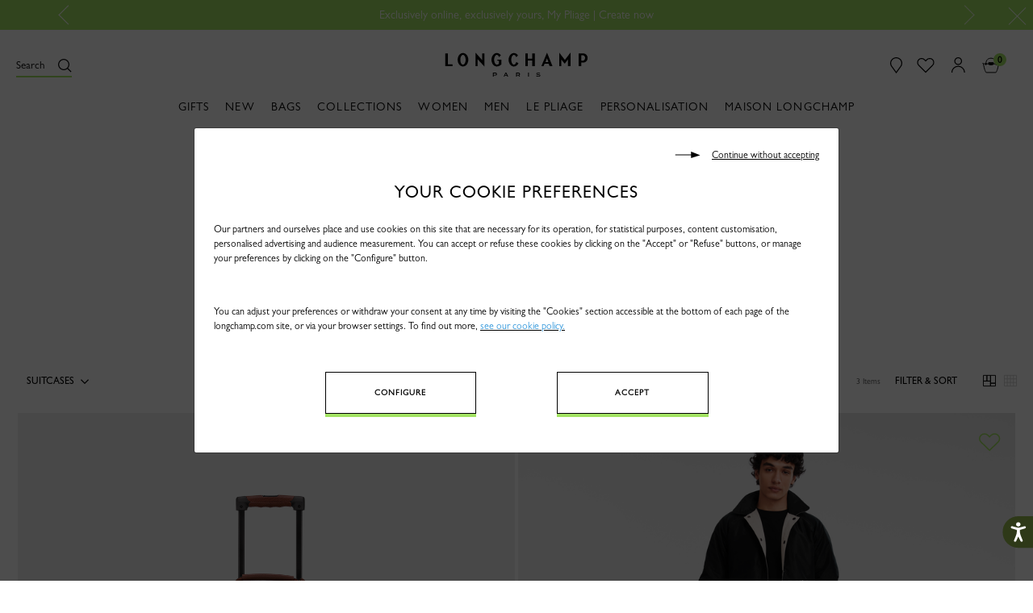

--- FILE ---
content_type: text/html;charset=UTF-8
request_url: https://www.longchamp.com/au/en/women/002/travel/002300/suitcases/002300618/
body_size: 37369
content:
<!DOCTYPE html>
<html style="--global-color:#a3e363; --global-color-text:#000" lang="en" country="AU">
<head>

<!--[if gt IE 9]><!-->


<script>//common/scripts.isml</script>

    <script defer type="text/javascript" src="/on/demandware.static/Sites-Longchamp-OC-Site/-/en_AU/v1768694444186/js/mainLite.js"></script>


    <script defer type="text/javascript" src="/on/demandware.static/Sites-Longchamp-OC-Site/-/en_AU/v1768694444186/js/search.js"></script>

    <script defer type="text/javascript" src="/on/demandware.static/Sites-Longchamp-OC-Site/-/en_AU/v1768694444186/js/imagesResolution.js"></script>

    <script defer type="text/javascript" src="/on/demandware.static/Sites-Longchamp-OC-Site/-/en_AU/v1768694444186/js/categoryDetails.js"></script>

    <script defer type="text/javascript" src="/on/demandware.static/Sites-Longchamp-OC-Site/-/en_AU/v1768694444186/js/cookieBar.js"></script>

<!--<![endif]-->


    
    <link rel="canonical" href="https://www.longchamp.com/au/en/women/002/travel/002300/suitcases/002300618/"/>



    <link rel="alternate" hreflang="fr-FR" href="https://www.longchamp.com/fr/fr/femme/002/voyage/002300/valises/002300618/" />
    <link rel="alternate" hreflang="de-DE" href="https://www.longchamp.com/de/de/damen/002/reisegep%C3%A4ck/002300/koffer/002300618/" />
    <link rel="alternate" hreflang="de-LU" href="https://www.longchamp.com/lu/de/damen/002/reisegep%C3%A4ck/002300/koffer/002300618/" />
    <link rel="alternate" hreflang="it-IT" href="https://www.longchamp.com/it/it/donna/002/viaggio/002300/valigie/002300618/" />
    <link rel="alternate" hreflang="en-PT" href="https://www.longchamp.com/pt/en/women/002/travel/002300/suitcases/002300618/" />
    <link rel="alternate" hreflang="pt-PT" href="https://www.longchamp.com/pt/pt/mulher/002/viagem/002300/malas-de-viagem/002300618/" />
    <link rel="alternate" hreflang="fr-CH" href="https://www.longchamp.com/ch/fr/femme/002/voyage/002300/valises/002300618/" />
    <link rel="alternate" hreflang="en-IE" href="https://www.longchamp.com/ie/en/women/002/travel/002300/suitcases/002300618/" />
    <link rel="alternate" hreflang="en-GB" href="https://www.longchamp.com/gb/en/women/002/travel/002300/suitcases/002300618/" />
    <link rel="alternate" hreflang="de-CH" href="https://www.longchamp.com/ch/de/damen/002/reisegep%C3%A4ck/002300/koffer/002300618/" />
    <link rel="alternate" hreflang="nl-NL" href="https://www.longchamp.com/nl/nl/vrouw/002/reizen/002300/koffer/002300618/" />
    <link rel="alternate" hreflang="de-AT" href="https://www.longchamp.com/at/de/damen/002/reisegep%C3%A4ck/002300/koffer/002300618/" />
    <link rel="alternate" hreflang="nl-BE" href="https://www.longchamp.com/be/nl/vrouw/002/reizen/002300/koffer/002300618/" />
    <link rel="alternate" hreflang="es-ES" href="https://www.longchamp.com/es/es/mujer/002/viaje/002300/maletas/002300618/" />
    <link rel="alternate" hreflang="fr-BE" href="https://www.longchamp.com/be/fr/femme/002/voyage/002300/valises/002300618/" />
    <link rel="alternate" hreflang="fr-LU" href="https://www.longchamp.com/lu/fr/femme/002/voyage/002300/valises/002300618/" />
    <link rel="alternate" hreflang="en-US" href="https://www.longchamp.com/us/en/women/002/travel/002300/suitcases/002300618/" />
    <link rel="alternate" hreflang="en-CA" href="https://www.longchamp.com/ca/en/women/002/travel/002300/suitcases/002300618/" />
    <link rel="alternate" hreflang="fr-CA" href="https://www.longchamp.com/ca/fr/femme/002/voyage/002300/valises/002300618/" />
    <link rel="alternate" hreflang="en-MY" href="https://www.longchamp.com/my/en/women/002/travel/002300/suitcases/002300618/" />
    <link rel="alternate" hreflang="ar-SA" href="https://sa.longchamp.com/sa_ar/women/002/travel/002300/suitcases/002300618/" />
    <link rel="alternate" hreflang="zh-CN" href="https://www.longchamp.cn/cn/zh/%E5%A5%B3%E5%A3%AB/002/%E6%97%85%E8%A1%8C%E7%94%A8%E5%93%81/002300/%E5%B8%A6%E8%BD%AE%E6%89%8B%E6%8F%90%E7%AE%B1/002300618/" />
    <link rel="alternate" hreflang="ar-AE" href="https://ae.longchamp.com/ae_ar/women/002/travel/002300/suitcases/002300618/" />
    <link rel="alternate" hreflang="ko-KR" href="https://www.longchamp.com/kr/ko/%EC%97%AC%EC%84%B1/002/%EC%97%AC%ED%96%89%EA%B0%80%EB%B0%A9/002300/%ED%9C%A0%EB%93%9C-%EC%88%98%ED%8A%B8-%EC%BC%80%EC%9D%B4%EC%8A%A4/002300618/" />
    <link rel="alternate" hreflang="en-AE" href="https://ae.longchamp.com/women/002/travel/002300/suitcases/002300618/" />
    <link rel="alternate" hreflang="zh-HK" href="https://www.longchamp.com/hk/zh/%E5%A5%B3%E5%A3%AB/002/%E6%97%85%E9%81%8A%E7%94%A8%E5%93%81/002300/%E6%BB%BE%E8%BC%AA%E5%BC%8F%E8%A1%8C%E6%9D%8E%E7%AE%B1/002300618/" />
    <link rel="alternate" hreflang="zh-TW" href="https://www.longchamp.com/tw/zh/%E5%A5%B3%E5%A3%AB/002/%E6%97%85%E9%81%8A%E7%94%A8%E5%93%81/002300/%E6%BB%BE%E8%BC%AA%E5%BC%8F%E8%A1%8C%E6%9D%8E%E7%AE%B1/002300618/" />
    <link rel="alternate" hreflang="en-HK" href="https://www.longchamp.com/hk/en/women/002/travel/002300/suitcases/002300618/" />
    <link rel="alternate" hreflang="en-SA" href="https://sa.longchamp.com/women/002/travel/002300/suitcases/002300618/" />
    <link rel="alternate" hreflang="en-SG" href="https://www.longchamp.com/sg/en/women/002/travel/002300/suitcases/002300618/" />
    <link rel="alternate" hreflang="en-TH" href="https://www.longchamp.co.th/th/en/women/002/travel/002300/suitcases/002300618/" />
    <link rel="alternate" hreflang="ja-JP" href="https://www.longchamp.com/jp/ja/%E3%83%AC%E3%83%87%E3%82%A3%E3%83%BC%E3%82%B9/002/%E3%83%88%E3%83%A9%E3%83%99%E3%83%AB/002300/%E3%82%B9%E3%83%BC%E3%83%84%E3%82%B1%E3%83%BC%E3%82%B9/002300618/" />
    <link rel="alternate" hreflang="x-default" href="https://www.longchamp.com" />
    <link rel="alternate" hreflang="en-AZ" href="https://www.longchamp.com/az/en/women/002/travel/002300/suitcases/002300618/" />
    <link rel="alternate" hreflang="en-NG" href="https://www.longchamp.com/ng/en/women/002/travel/002300/suitcases/002300618/" />
    <link rel="alternate" hreflang="en-CZ" href="https://www.longchamp.com/cz/en/women/002/travel/002300/suitcases/002300618/" />
    <link rel="alternate" hreflang="en-RO" href="https://www.longchamp.com/ro/en/women/002/travel/002300/suitcases/002300618/" />
    <link rel="alternate" hreflang="en-PL" href="https://www.longchamp.com/pl/en/women/002/travel/002300/suitcases/002300618/" />
    <link rel="alternate" hreflang="en-NO" href="https://www.longchamp.com/no/en/women/002/travel/002300/suitcases/002300618/" />
    <link rel="alternate" hreflang="en-BG" href="https://www.longchamp.com/bg/en/women/002/travel/002300/suitcases/002300618/" />
    <link rel="alternate" hreflang="en-FI" href="https://www.longchamp.com/fi/en/women/002/travel/002300/suitcases/002300618/" />
    <link rel="alternate" hreflang="en-AO" href="https://www.longchamp.com/ao/en/women/002/travel/002300/suitcases/002300618/" />
    <link rel="alternate" hreflang="en-KZ" href="https://www.longchamp.com/kz/en/women/002/travel/002300/suitcases/002300618/" />
    <link rel="alternate" hreflang="pt-BR" href="https://www.longchamp.com/br/pt/mulher/002/viagem/002300/malas-de-viagem/002300618/" />
    <link rel="alternate" hreflang="en-SK" href="https://www.longchamp.com/sk/en/women/002/travel/002300/suitcases/002300618/" />
    <link rel="alternate" hreflang="en-KH" href="https://www.longchamp.com/kh/en/women/002/travel/002300/suitcases/002300618/" />
    <link rel="alternate" hreflang="en-MO" href="https://www.longchamp.com/mo/en/women/002/travel/002300/suitcases/002300618/" />
    <link rel="alternate" hreflang="en-EE" href="https://www.longchamp.com/ee/en/women/002/travel/002300/suitcases/002300618/" />
    <link rel="alternate" hreflang="en-IN" href="https://www.longchamp.com/in/en/women/002/travel/002300/suitcases/002300618/" />
    <link rel="alternate" hreflang="en-HR" href="https://www.longchamp.com/hr/en/women/002/travel/002300/suitcases/002300618/" />
    <link rel="alternate" hreflang="en-LV" href="https://www.longchamp.com/lv/en/women/002/travel/002300/suitcases/002300618/" />
    <link rel="alternate" hreflang="en-LT" href="https://www.longchamp.com/lt/en/women/002/travel/002300/suitcases/002300618/" />
    <link rel="alternate" hreflang="en-DK" href="https://www.longchamp.com/dk/en/women/002/travel/002300/suitcases/002300618/" />
    <link rel="alternate" hreflang="en-HU" href="https://www.longchamp.com/hu/en/women/002/travel/002300/suitcases/002300618/" />
    <link rel="alternate" hreflang="en-BN" href="https://www.longchamp.com/bn/en/women/002/travel/002300/suitcases/002300618/" />
    <link rel="alternate" hreflang="en-SE" href="https://www.longchamp.com/se/en/women/002/travel/002300/suitcases/002300618/" />
    <link rel="alternate" hreflang="en-BR" href="https://www.longchamp.com/br/en/women/002/travel/002300/suitcases/002300618/" />
    <link rel="alternate" hreflang="en-DZ" href="https://www.longchamp.com/dz/en/women/002/travel/002300/suitcases/002300618/" />
    <link rel="alternate" hreflang="en-SI" href="https://www.longchamp.com/si/en/women/002/travel/002300/suitcases/002300618/" />
    <link rel="alternate" hreflang="pt-AO" href="https://www.longchamp.com/ao/pt/mulher/002/viagem/002300/malas-de-viagem/002300618/" />

<meta charset=UTF-8>

<meta http-equiv="x-ua-compatible" content="IE=edge">

<meta name="viewport" content="width=device-width, initial-scale=1.0, maximum-scale=1.0, user-scalable=0" />




    
        <title>
            
                Suitcases women Longchamp | travel | Longchamp AU
            
        </title>
    





    <meta name="description" content="Discover the Suitcases collection for Longchamp women. No matter what the occasion, Longchamp is there for you."/>

<meta name="keywords" content="Longchamp"/>






<link rel="shortcut icon" href="/on/demandware.static/Sites-Longchamp-OC-Site/-/default/dwedca7eb3/img/favicon/favicon.ico" type="image/x-icon">
<link rel="icon" type="image/png" href="/on/demandware.static/Sites-Longchamp-OC-Site/-/default/dw4c07c820/img/favicon/favicon-32x32.png" sizes="32x32" />
<link rel="icon" type="image/png" href="/on/demandware.static/Sites-Longchamp-OC-Site/-/default/dweedaf4a1/img/favicon/favicon-16x16.png" sizes="16x16" />
<link rel="apple-touch-icon" sizes="57x57" href="/on/demandware.static/Sites-Longchamp-OC-Site/-/default/dwf3171f17/img/favicon/apple-touch-icon-57x57.png" />
<link rel="apple-touch-icon" sizes="60x60" href="/on/demandware.static/Sites-Longchamp-OC-Site/-/default/dw77b6939a/img/favicon/apple-touch-icon-60x60.png" />
<link rel="apple-touch-icon" sizes="72x72" href="/on/demandware.static/Sites-Longchamp-OC-Site/-/default/dwd1a592f4/img/favicon/apple-touch-icon-72x72.png" />
<link rel="apple-touch-icon" sizes="76x76" href="/on/demandware.static/Sites-Longchamp-OC-Site/-/default/dw0aa2669c/img/favicon/apple-touch-icon-76x76.png" />
<link rel="apple-touch-icon" sizes="114x114" href="/on/demandware.static/Sites-Longchamp-OC-Site/-/default/dw8fd1e61d/img/favicon/apple-touch-icon-114x114.png" />
<link rel="apple-touch-icon" sizes="120x120" href="/on/demandware.static/Sites-Longchamp-OC-Site/-/default/dw7bd3fe73/img/favicon/apple-touch-icon-120x120.png" />
<link rel="apple-touch-icon" sizes="144x144" href="/on/demandware.static/Sites-Longchamp-OC-Site/-/default/dw778d514d/img/favicon/apple-touch-icon-144x144.png" />
<link rel="apple-touch-icon" sizes="152x152" href="/on/demandware.static/Sites-Longchamp-OC-Site/-/default/dw2dd3eb53/img/favicon/apple-touch-icon-152x152.png" />
<link rel="apple-touch-icon" sizes="180x180" href="/on/demandware.static/Sites-Longchamp-OC-Site/-/default/dw14f19540/img/favicon/apple-touch-icon-180x180.png" />
<link rel="icon" type="image/png"  href="/on/demandware.static/Sites-Longchamp-OC-Site/-/default/dw4927dedc/img/favicon/android-icon-192x192.png" sizes="192x192" />
<link rel="manifest" href="/on/demandware.static/Sites-Longchamp-OC-Site/-/default/dw3df3962d/img/favicon/manifest.json" />

<meta name="msapplication-TileColor" content="#000000" />
<meta name="msapplication-TileImage" content="/on/demandware.static/Sites-Longchamp-OC-Site/-/en_AU/v1768694444186/img/favicon/ms-icon-144x144.png" />
<meta name="theme-color" content="#000000" />

<link rel="stylesheet" href="/on/demandware.static/Sites-Longchamp-OC-Site/-/en_AU/v1768694444186/css/global.css" />


    <link rel="stylesheet" href="/on/demandware.static/Sites-Longchamp-OC-Site/-/en_AU/v1768694444186/css/search.css" />

    <link rel="stylesheet" href="/on/demandware.static/Sites-Longchamp-OC-Site/-/en_AU/v1768694444186/css/textContentAsset.css" />

    <link rel="stylesheet" href="/on/demandware.static/Sites-Longchamp-OC-Site/-/en_AU/v1768694444186/css/recentlyViewed.css" />

    <link rel="stylesheet" href="/on/demandware.static/Sites-Longchamp-OC-Site/-/en_AU/v1768694444186/css/pagination.css" />

    <link rel="stylesheet" href="/on/demandware.static/Sites-Longchamp-OC-Site/-/en_AU/v1768694444186/css/product/plpcontent2.css" />




<meta name="naver-site-verification" content="45b485d9eb0449c5c3945e2a792d01651843dba6" />

<script type="text/javascript">//<!--
/* <![CDATA[ (head-active_data.js) */
var dw = (window.dw || {});
dw.ac = {
    _analytics: null,
    _events: [],
    _category: "",
    _searchData: "",
    _anact: "",
    _anact_nohit_tag: "",
    _analytics_enabled: "true",
    _timeZone: "Australia/Sydney",
    _capture: function(configs) {
        if (Object.prototype.toString.call(configs) === "[object Array]") {
            configs.forEach(captureObject);
            return;
        }
        dw.ac._events.push(configs);
    },
	capture: function() { 
		dw.ac._capture(arguments);
		// send to CQ as well:
		if (window.CQuotient) {
			window.CQuotient.trackEventsFromAC(arguments);
		}
	},
    EV_PRD_SEARCHHIT: "searchhit",
    EV_PRD_DETAIL: "detail",
    EV_PRD_RECOMMENDATION: "recommendation",
    EV_PRD_SETPRODUCT: "setproduct",
    applyContext: function(context) {
        if (typeof context === "object" && context.hasOwnProperty("category")) {
        	dw.ac._category = context.category;
        }
        if (typeof context === "object" && context.hasOwnProperty("searchData")) {
        	dw.ac._searchData = context.searchData;
        }
    },
    setDWAnalytics: function(analytics) {
        dw.ac._analytics = analytics;
    },
    eventsIsEmpty: function() {
        return 0 == dw.ac._events.length;
    }
};
/* ]]> */
// -->
</script>
<script type="text/javascript">//<!--
/* <![CDATA[ (head-cquotient.js) */
var CQuotient = window.CQuotient = {};
CQuotient.clientId = 'bcvx-Longchamp-OC';
CQuotient.realm = 'BCVX';
CQuotient.siteId = 'Longchamp-OC';
CQuotient.instanceType = 'prd';
CQuotient.locale = 'en_AU';
CQuotient.fbPixelId = '__UNKNOWN__';
CQuotient.activities = [];
CQuotient.cqcid='';
CQuotient.cquid='';
CQuotient.cqeid='';
CQuotient.cqlid='';
CQuotient.apiHost='api.cquotient.com';
/* Turn this on to test against Staging Einstein */
/* CQuotient.useTest= true; */
CQuotient.useTest = ('true' === 'false');
CQuotient.initFromCookies = function () {
	var ca = document.cookie.split(';');
	for(var i=0;i < ca.length;i++) {
	  var c = ca[i];
	  while (c.charAt(0)==' ') c = c.substring(1,c.length);
	  if (c.indexOf('cqcid=') == 0) {
		CQuotient.cqcid=c.substring('cqcid='.length,c.length);
	  } else if (c.indexOf('cquid=') == 0) {
		  var value = c.substring('cquid='.length,c.length);
		  if (value) {
		  	var split_value = value.split("|", 3);
		  	if (split_value.length > 0) {
			  CQuotient.cquid=split_value[0];
		  	}
		  	if (split_value.length > 1) {
			  CQuotient.cqeid=split_value[1];
		  	}
		  	if (split_value.length > 2) {
			  CQuotient.cqlid=split_value[2];
		  	}
		  }
	  }
	}
}
CQuotient.getCQCookieId = function () {
	if(window.CQuotient.cqcid == '')
		window.CQuotient.initFromCookies();
	return window.CQuotient.cqcid;
};
CQuotient.getCQUserId = function () {
	if(window.CQuotient.cquid == '')
		window.CQuotient.initFromCookies();
	return window.CQuotient.cquid;
};
CQuotient.getCQHashedEmail = function () {
	if(window.CQuotient.cqeid == '')
		window.CQuotient.initFromCookies();
	return window.CQuotient.cqeid;
};
CQuotient.getCQHashedLogin = function () {
	if(window.CQuotient.cqlid == '')
		window.CQuotient.initFromCookies();
	return window.CQuotient.cqlid;
};
CQuotient.trackEventsFromAC = function (/* Object or Array */ events) {
try {
	if (Object.prototype.toString.call(events) === "[object Array]") {
		events.forEach(_trackASingleCQEvent);
	} else {
		CQuotient._trackASingleCQEvent(events);
	}
} catch(err) {}
};
CQuotient._trackASingleCQEvent = function ( /* Object */ event) {
	if (event && event.id) {
		if (event.type === dw.ac.EV_PRD_DETAIL) {
			CQuotient.trackViewProduct( {id:'', alt_id: event.id, type: 'raw_sku'} );
		} // not handling the other dw.ac.* events currently
	}
};
CQuotient.trackViewProduct = function(/* Object */ cqParamData){
	var cq_params = {};
	cq_params.cookieId = CQuotient.getCQCookieId();
	cq_params.userId = CQuotient.getCQUserId();
	cq_params.emailId = CQuotient.getCQHashedEmail();
	cq_params.loginId = CQuotient.getCQHashedLogin();
	cq_params.product = cqParamData.product;
	cq_params.realm = cqParamData.realm;
	cq_params.siteId = cqParamData.siteId;
	cq_params.instanceType = cqParamData.instanceType;
	cq_params.locale = CQuotient.locale;
	
	if(CQuotient.sendActivity) {
		CQuotient.sendActivity(CQuotient.clientId, 'viewProduct', cq_params);
	} else {
		CQuotient.activities.push({activityType: 'viewProduct', parameters: cq_params});
	}
};
/* ]]> */
// -->
</script>

</head>
<body>



	
 	
 	<script type="text/javascript">
 		window.GTMConstants = {"LIST_TYPE_CROSS_SELL":"cross_sell","CUSTOMER_AUTHENTICATED":"authenticated","CUSTOMER_AUTHENTICATED_LABEL":"Log-in","CUSTOMER_GUEST":"guest","CUSTOMER_GUEST_LABEL":"Guest","CUSTOMER_AUTHENTICATION_PAGE":"login","CHECKOUT_EVENT":"checkout","CHECKOUT_PAYMENT_EVENT":"address_and_payment","CHECKOUT_SHIPPING_EVENT":"shipping","CONFIRMATION_EVENT":"confirmation","PRODUCT_IN_STOCK_LABEL":"In stock","PRODUCT_OUT_OF_STOCK_LABEL":"Out_of_stock","PRODUCT_BRAND_DEFAULT":"","CATEGORY_PACKAGING":"packaging","AT_SITE_ID":"517879","HOMEPAGE_PAGE_CATEGORY":"homepage","HOMEPAGE_AT_LEVEL_2":"1","HOMEPAGE_EVENT_VIEW_LINE":"view_line","HOMEPAGE_SLIDER":"caroussel","HOMEPAGE_EVENT_SLIDER_CHANGE":"change_slide","HOMEPAGE_NEW_COLLECTION_PRODUCT":"new_products","HOMEPAGE_LOOKBOOK":"look_book","LOOKBOOK":"lookbook","LOOKBOOK_SHARELOOK":"share_look","LOOKBOOK_SHAREITEM":"share_item","HOMEPAGE_NEW_COLLECTION":"piece_phare","HOMEPAGE_VIDEO":"longchamp_en_mouvement","FAQ_AT_LEVEL_2":"29","FAQ_CATEGORY":"faq","NOTFOUND_AT_LEVEL_2":"16","NOTFOUND_PAGE_NAME":"error","NOTFOUND_CATEGORY":"not_found","SEARCH_AT_LEVEL_2":"1","SEARCH_PAGE_CATEGORY":"search","SEARCH_PAGE_CATEGORY_CSA":"search_list","SEARCH_KEYUP_EVENT":"search_result","SEARCH_PAGE_CLICK_PRODUCT_EVENT":"search_result","HEADER_EVENT_CHAPTER_1":"header","HEADER_EVENT_LEVEL2":"31","HEADER_EVENT_SEARCH_LINK":"click_search","HEADER_EVENT_CART_CLICK":"bag_cart","HEADER_EVENT_FIND_STORE_CLICK":"find_a_store","HEADER_EVENT_LOGO_CLICK":"logo","HEADER_EVENT_ACCOUNT_CLICK":"my_account","HEADER_EVENT_SIGN_IN_CLICK":"sign_in","HEADER_EVENT_ACCOUNT_CREATE_CLICK":"create_an_account","HEADER_EVENT_ACCOUNT_CHAPTER_2":"account","REFINEMENT_LINE":{"id":"2","label":"LC_Line"},"REFINEMENT_COLOR":{"id":"4","label":"refinementColor"},"REFINEMENT_MATERIAL":{"id":"5","label":"LC_Material"},"REFINEMENT_SIZE":{"id":"6","label":"size"},"REFINEMENT_LIST":[{"id":"2","label":"LC_Line"},{"id":"4","label":"refinementColor"},{"id":"5","label":"LC_Material"},{"id":"6","label":"LC_Size"}],"PLP_PAGE_CATEGORY":"productlist","LANDING_PAGE_CATEGORY":"landingpage","PLP_CATEGORY_001_LEVEL_2":62,"PLP_CATEGORY_002_LEVEL_2":61,"PLP_CATEGORY_003_LEVEL_2":25,"PLP_CATEGORY_gifts_LEVEL_2":63,"PLP_CATEGORY_maison_LEVEL_2":65,"PDP_CATEGORY":"product","PDP_AT_LEVEL_2":"28","PDP_STORE_LOCATOR_AT_LEVEL_2":"11","PDP_TYPE_PAGE":"product_page","PDP_PLIAGE":"mixte","PDP_EVENT_ADD_TO_BAG":"add_to_bag","PDP_EVENT_ADD_TO_CART":"add-to-cart","PDP_EVENT_NOTIFY_ME":"notify_me","PDP_EVENT_NAVIGATION":"to_navigation","PDP_EVENT_NAVIGATION_COLLECTION":"to_collection","PDP_EVENT_FEATURES":"learn_more","PDP_EVENT_SOCIAL":"share_look","PDP_EVENT_SOCIAL_PDP":"share_item","PDP_EVENT_COLOR":"color","PDP_EVENT_SIZE":"choose_size","PDP_EVENT_FIND_IN_STORE":"find_in_store","PDP_EVENT_3D":"3d_viewer","STORE_EVENT_FIND_A_STORE":"find_a_store","STORE_EVENT_SHARE_TO_FACEBOOK":"share_to_facebook","STORE_EVENT_SHARE_TO_TWITTER":"soclial_media_twitter","STORE_EVENT_SEND_MAIL":"send_mail","STORE_SOCIAL_MEDIA_SHARE":"share","STORE_PAGE_CATEGORY":"storelocator","STORE_EVENT_CHAPTER_1":"store_locator","STORE_SOCIAL_MEDIA_FACEBOOK":"facebook","STORE_SOCIAL_MEDIA_TWITTER":"twitter","STORE_SOCIAL_EMAIL":"mail","STORE_EVENT_FIND_IN_STORE":"find_in_store","PDP_EVENT_RECENTLY_VIEWED":"recently_viewed","PDP_EVENT_YOU_MAY_LIKE":"you_may_also_like","PDP_EVENT_YOU_MAY_LIKE_CHAPTER_2":"vide","PDP_EVENT_YOU_MAY_LIKE_CHAPTER_3":"vide","CART_PAGE_CATEGORY":"cart","CART_PAGE_BASKET":"true","CART_AT_LEVEL_2":"14","CART_PAGETYPE":"other","CART_EVENT_GIFT":"set_as_gift","CART_EVENT_GIFT_LABEL":"personnalisation","CART_EVENT_REMOVE":"remove_the_item","CART_EVENT_PAYMENT":"order","CART_EVENT_EDIT":"modify","CART_EVENT_UPDATE":"update","CART_EVENT_CLICK":"bag_cart","CART_POPUP_EVENT_CLICK":"bag_cart_popup","ACCOUNT_EVENT_CREATE_ACCOUNT":"create_account","ACCOUNT_EVENT_NEW_CUSTOMER":"new_customer","ACCOUNT_AT_LEVEL_2":"13","ORDER_CONFIRMATION_CREDIT_CARD":"card","ORDER_CONFIRMATION_PAYPAL":"paypal","ORDER_CONFIRMATION_EVENT":"transaction_page","ORDER_CONFIRMATION_CATEGORY":"pageConfirmation","ORDER_CONFIRM_CATEGORY":"pageBasket","ORDER_CONFIRMATION_LOGIN_CATEGORY":"1","ORDER_CONFIRMATION_AT_LEVEL_2":"14","ORDER_CONFIRMATION_PAGE_CATEGORY":"payment_success","CONTACT_EVENT_SEND_MESSAGE":"send_the_message","CONTACT_EVENT_EMAIL_US":"email_us","CONTACT_EVENT_PRODUCT_SEND_MESSAGE":"product","CONTACT_EVENT_ONLINE_SALE_SEND_MESSAGE":"online_sale","CONTACT_EVENT_SALE_POINTS_SEND_MESSAGE":"sale_points","CONTACT_EVENT_EXCHANGE_SEND_MESSAGE":"exchange","CONTACT_EVENT_HOME_SEND_MESSAGE":"home","CONTACT_EVENT_COMMENTS_SEND_MESSAGE":"comments","CONTACT_EVENT_AFTER_SALE_SEND_MESSAGE":"after_sale","CONTACT_EVENT_GIFT_SEND_MESSAGE":"gift","CONTACT_EVENT_TAX_REFUND_SEND_MESSAGE":"tax_refund","CONTACT_EVENT_OTHERS_SEND_MESSAGE":"others","CONTACT_AT_LEVEL_2":"15","CUSTOMER_ACCOUNT_EVENT_ORDER_LIST":"order_list","CUSTOMER_ACCOUNT_EVENT_SEE_ORDER":"see_order","CUSTOMER_ACCOUNT_EVENT_RETURN_ORDER":"see_return_order","CUSTOMER_ACCOUNT_EVENT_RETURN_ORDER_VALIDATED":"validated_return_order","CUSTOMER_ACCOUNT_EVENT_SUSCRIBE_NEWSLETTER":"suscribe","CUSTOMER_ACCOUNT_EVENT_PERSONAL_INFORMATION":"personal_information","CUSTOMER_ACCOUNT_EVENT_NEWSLETTER":"newsletter","CUSTOMER_ACCOUNT_EVENT_EDIT":"edit","CUSTOMER_ACCOUNT_EVENT_CHANGE_PASSWORD":"change_password","CUSTOMER_ACCOUNT_EVENT_SHIPPING_ADDRESSES":"shipping_addresses","CUSTOMER_ACCOUNT_EVENT_BILLING_ADDRESS":"billing_address","CUSTOMER_ACCOUNT_EVENT_MANAGE_ADDRESS":"manage_your_address","CUSTOMER_ACCOUNT_EVENT_REMOVE":"remove","CUSTOMER_ACCOUNT_EVENT_AT_LEVEL_2":"13","CUSTOMER_ACCOUNT_EVENT_ADDRESS_BOOK":"address_book","CUSTOMER_ACCOUNT_CATEGORY":"customer_account","CUSTOMER_ACCOUNT_CATEGORY_RETURNS":"returns","CUSTOMER_EVENT_ADD_NEW_ADDRESS":"add_a_new_address","CUSTOMER_EVENT_CHANGE_SHIPPING_ADDRESS":"shipping_addresses","CUSTOMER_ADDRESS_BOOK_EVENT_EDIT":"edit","CUSTOMER_ADDRESS_BOOK_EVENT_REMOVE":"remove","CUSTOMER_ADDRESS_BOOK_EVENT_ADD":"add_a_new_address","ORDER_LIST_EVENT_VIEW_MORE":"view_more","ORDER_LIST_EVENT_ORDER_DETAILS":"order_details","ORDER_LIST_EVENT_TRACK_ORDER":"track_order","EVENT":"at-event","EVENT_WISHLIST":"at-event-wishlist","EVENT_PAGE":"at-event-virtualpage","EVENT_NAVIGATION_TYPE":"navigation","EVENT_ACTION_TYPE":"action","EVENT_EXIT_TYPE":"exit","FOOTER_EVENT_FOOTER":"footer","FOOTER_EVENT_LEVEL2":"31","FOOTER_EVENT_SOCIAL_SOCIAL":"social_media","FOOTER_EVENT_FOLLOW_US":"follow_us","FOOTER_EVENT_SOCIAL_MEDIA":"social_media","FOOTER_EVENT_FACEBOOK_TWITTER_INSTAGRAM_PINTEREST":"facebook_twitter_instagram_pinterest","FOOTER_EVENT_FACEBOOK":"facebook","FOOTER_EVENT_TWITTER":"twitter","FOOTER_EVENT_INSTAGRAM":"instagram","FOOTER_EVENT_PINTEREST":"pinterest","FOOTER_EVENT_WEIBOO":"weiboo","FOOTER_EVENT_NEWSLETTER":"newsletter","FOOTER_EVENT_SUBSCRIBE":"subscribe","FOOTER_CATEGORY":"annexe","FOOTER_FAQ":"faq","FOOTER_GIFTS":"gifts","FOOTER_CONTACT":"contact","FOOTER_LEGAL_INFO":"legal_info","FOOTER_DATA_POLICY":"data_policy","FOOTER_CONDITIONS":"conditions","FOOTER_COOKIES":"cookies","NAVIGATION_EVENT_DECOUVREZ_SELECTION":"decouvrez_la_selection","NAVIGATION_EVENT_LANDING_WOMEN":"landing_woman","NAVIGATION_EVENT_LANDING_MEN":"landing_men","NAVIGATION_EVENT_LANDING_GIFT":"landing_gift","NAVIGATION_EVENT_LANDING_LE_PLIAGE":"landing_le_pliage","NAVIGATION_EVENT_LANDING_MASION_LONGCHAMP":"landing_masion_longchamp","NAVIGATION_EVENT_LANDING_WOMEN_LEVEL_2":"2","NAVIGATION_EVENT_LANDING_MEN_LEVEL_2":"3","NAVIGATION_EVENT_LANDING_GIFT_LEVEL_2":"5","NAVIGATION_EVENT_SEE_ALL_THE_LINE_WOMEN_LEVEL_2":"61","NAVIGATION_EVENT_SEE_ALL_THE_LINE_MEN_LEVEL_2":"62","NAVIGATION_EVENT_SEE_ALL_THE_LINE":"see_all_the_line","NAVIGATION_EVENT_SOCIAL_MEDIA_FACEBOOK":"social_media_facebook","NAVIGATION_EVENT_SOCIAL_MEDIA_TWITTER":"social_media_twitter","NAVIGATION_EVENT_LANDING_CATEGORY_LEVEL_1":"1","CHEKCOUT_EVENT_LOG_IN":"log_in","CHEKCOUT_EVENT_AT_LEVEL_2":"14","CHEKCOUT_EVENT_FORGET_PASSWORD":"forget_password","CHEKCOUT_EVENT_GUEST":"checkout_as_guest","CHEKCOUT_EVENT_ADD_NEW_ADDRESS":"add_a_new_address","CHEKCOUT_EVENT_SHIPPING_ADDRESS":"shipping_address","CHEKCOUT_EVENT_SHIPPING_ADDRESSES":"shipping_addresses","CHEKCOUT_EVENT_BILLING_ADDRESS":"billing_address","CHEKCOUT_EVENT_CHANGE":"change","CHEKCOUT_EVENT_PAYMENT":"payment","CHEKCOUT_EVENT_ITEMS":"items","CHEKCOUT_EVENT_ORDER_PAY":"order_and_pay_now","CHEKCOUT_EVENT_SUBMIT_PAYMENT":"payment","CHEKCOUT_EVENT_SUBMIT_PAYMENT_SHIPPING_METHOD":"payment_shipping_method","CHEKCOUT_EVENT_CHANGE_PAYMENT":"billing_addresses","CHEKCOUT_EVENT_NEW_SHIPPING_ADDRESS":"shipping_address","CHEKCOUT_EVENT_CHANGE_SHIPPING_ADDRESS":"change","CHEKCOUT_EVENT_SELECT_STORE":"find_a_store","NEWS_EVENT_SHARE_NEWS":"share_news","NEWS_EVENT_BLOC_NEWS":"bloc_news","NEWS_STORIES_EVENT_AT_LEVEL_2":"64","NEWS_CATEGORY":"stories","COOKIE_EVENT_ACCEPT":"accept","COOKIE_EVENT_PRIVACY":"privacy","COOKIE_EVENT_PREFERENCES":"cookie_preferences","COOKIE_EVENT_AT_LEVEL_2":"15","COOKIE_EVENT_CHOICES":"accept","STORE_EVENT_GET_FACEBOOK_LONGCHAMP":"facebook","STORE_EVENT_GET_INSTAGRAM_LONGCHAMP":"instagram","STORE_EVENT_GET_PINTEREST_LONGCHAMP":"pinterest","MYPLIAGE_EVENT_PAGE_LOAD":"mypliageLoad","MYPLIAGE_PAGE_NAME":"my_pliage","MYPLIAGE_PAGE_CATEGORY":"my_pliage","MYPLIAGE_SUMMARY_PAGE_NAME":"my_pliage_recap","MYPLIAGE_SUMMARY_PAGE_CATEGORY":"my_pliage_recap","MYPLIAGE_AT_LEVEL_2":"28","MYPLIAGE_SUMMARY_AT_LEVEL_2":"28","MYPLIAGE_BAG_TYPE_CLUB":"club","MYPLIAGE_BAG_TYPE_CUIR":"cuir","MYPLIAGE_BAG_TYPE_SIGNATURE":"signature","MYPLIAGE_BAG_PATTERN":"pattern","MYPLIAGE_BAG_TEXT":"text","MYPLIAGE_BAG_INTIALS":"initials","MYPLIAGE_YES":"yes","MYPLIAGE_NO":"no","EVENT_MYPLIAGE_CONFIRMATION":"my_pliage_confirmation","WISHLIST":"Wishlist","WISHLIST_HEADER":"wishlist_cart","EVENT_WISHLIST_DELETE_FROM_WHSL":"product.remove_from_wishlist","EVENT_WISHLIST_ADD_FROM_PLP":"product.add_to_wishlist","EVENT_WISHLIST_DELETE_FROM_PLP":"product.remove_from_wishlist","EVENT_WISHLIST_ADD_FROM_PDP":"product.add_to_wishlist","EVENT_WISHLIST_DELETE_FROM_PDP":"product.remove_from_wishlist","EVENT_WISHLIST_CLICK_HEART_CART":"wishlist_cart","EVENT_WISHLIST_FROM_CONNEXION":"wishlist_cart.display"};
 	</script>
	
	
	 	




    <script type="text/javascript">
        var dataLayer = [{"connectionMode":"Guest","contentId":"002300618","pageCategory":"productlist","pageName":"women_travel_suitcases","currency":"AUD","country":"AU","currentLanguage":"en","lc_login":{"status":0,"category":false},"at_site":"611861","at_x":{"10":"[EN]","11":"other"},"category":"productlist","at_level2":61,"searchArgument":"","searchNbResult":3,"pageLevel1":"women","pageLevel2":"travel","pageLevel3":"suitcases"}];
        var dataLayerEvents = {"search_result":{"event":"at-event","at_event_name":"search_result","at_event_type":"navigation","pageLevel1":"","pageLevel2":"","pageLevel3":"","at_level2":"64"},"faq":{"event":"at-event","at_event_name":"faq","at_event_type":"navigation","pageLevel1":"footer","pageLevel2":"","pageLevel3":"","at_level2":"31"},"gifts":{"event":"at-event","at_event_name":"gifts","at_event_type":"navigation","pageLevel1":"footer","pageLevel2":"","pageLevel3":"","at_level2":"31"},"contact":{"event":"at-event","at_event_name":"contact","at_event_type":"navigation","pageLevel1":"footer","pageLevel2":"","pageLevel3":"","at_level2":"31"},"legal_info":{"event":"at-event","at_event_name":"legal_info","at_event_type":"navigation","pageLevel1":"footer","pageLevel2":"","pageLevel3":"","at_level2":"31"},"data_policy":{"event":"at-event","at_event_name":"data_policy","at_event_type":"navigation","pageLevel1":"footer","pageLevel2":"","pageLevel3":"","at_level2":"31"},"conditions":{"event":"at-event","at_event_name":"conditions","at_event_type":"navigation","pageLevel1":"footer","pageLevel2":"","pageLevel3":"","at_level2":"31"},"cookies":{"event":"at-event","at_event_name":"cookies","at_event_type":"navigation","pageLevel1":"footer","pageLevel2":"","pageLevel3":"","at_level2":"31"},"click_search":{"event":"at-event","at_event_name":"search","at_event_type":"action","pageLevel1":"header","pageLevel2":"","pageLevel3":"","at_level2":"31"},"bag_cart":{"event":"at-event","at_event_name":"bag_cart","at_event_type":"navigation","pageLevel1":"header","pageLevel2":"","pageLevel3":"","at_level2":"31"},"logo":{"event":"at-event","at_event_name":"logo","at_event_type":"navigation","pageLevel1":"header","pageLevel2":"","pageLevel3":"","at_level2":"31"},"find_a_store":{"event":"at-event","at_event_name":"find_a_store","at_event_type":"navigation","pageLevel1":"header","pageLevel2":"","pageLevel3":"","at_level2":"31"},"my_account":{"event":"at-event","at_event_name":"my_account","at_event_type":"navigation","pageLevel1":"header","pageLevel2":"account","pageLevel3":"","at_level2":"31"},"sign_in":{"event":"at-event","at_event_name":"sign_in","at_event_type":"navigation","pageLevel1":"header","pageLevel2":"account","pageLevel3":"","at_level2":"31"},"create_an_account":{"event":"at-event","at_event_name":"create_an_account","at_event_type":"navigation","pageLevel1":"header","pageLevel2":"account","pageLevel3":"","at_level2":"31"},"facebook":{"event":"at-event","at_event_name":"social_media","at_event_type":"exit","pageLevel1":"footer","pageLevel2":"follow_us","pageLevel3":"facebook","at_level2":"31"},"twitter":{"event":"at-event","at_event_name":"social_media","at_event_type":"exit","pageLevel1":"footer","pageLevel2":"follow_us","pageLevel3":"twitter","at_level2":"31"},"instagram":{"event":"at-event","at_event_name":"social_media","at_event_type":"exit","pageLevel1":"footer","pageLevel2":"follow_us","pageLevel3":"instagram","at_level2":"31"},"pinterest":{"event":"at-event","at_event_name":"social_media","at_event_type":"exit","pageLevel1":"footer","pageLevel2":"follow_us","pageLevel3":"pinterest","at_level2":"31"},"weiboo":{"event":"at-event","at_event_name":"social_media","at_event_type":"exit","pageLevel1":"footer","pageLevel2":"follow_us","pageLevel3":"weiboo","at_level2":"31"},"newsletter":{"event":"at-event","at_event_name":"subscribe","at_event_type":"action","pageLevel1":"footer","pageLevel2":"newsletter","pageLevel3":"","at_level2":"31"},"landing_woman":{"event":"at-event","at_event_name":"landing_woman","at_event_type":"navigation","pageLevel1":"decouvrez_la_selection","pageLevel2":"","pageLevel3":"","at_level2":"1"},"landing_men":{"event":"at-event","at_event_name":"landing_men","at_event_type":"navigation","pageLevel1":"decouvrez_la_selection","pageLevel2":"","pageLevel3":"","at_level2":"1"},"landing_gift":{"event":"at-event","at_event_name":"landing_gift","at_event_type":"navigation","pageLevel1":"decouvrez_la_selection","pageLevel2":"","pageLevel3":"","at_level2":"1"},"landing_le_pliage":{"event":"at-event","at_event_name":"","at_event_type":"navigation","pageLevel1":"decouvrez_la_selection","pageLevel2":"","pageLevel3":"","at_level2":"1"},"landing_masion_longchamp":{"event":"at-event","at_event_name":"","at_event_type":"navigation","pageLevel1":"decouvrez_la_selection","pageLevel2":"","pageLevel3":"","at_level2":"1"},"accept":{"event":"at-event","at_event_name":"accept","at_event_type":"action","pageLevel1":"privacy","pageLevel2":"cookie_preferences","pageLevel3":"","at_level2":"15"},"at-event-wishlist":{"event":"at-event-wishlist","at_event_name":"Wishlist","at_event_type":"navigation","at_level2":"31","product":{}}};
    </script>

  
	
	<script>
    function getCookie(cname) {
        let name = cname + "=";
        let ca = document.cookie.split(';');
        for (let i = 0; i < ca.length; i++) {
            var c = ca[i];
            while (c.charAt(0) == ' ') {
                c = c.substring(1);
            }
            if (c.indexOf(name) == 0) {
                return c.substring(name.length, c.length);
            }
        }
        return "";
    }

    function gtmInit () {
        (function (w, d, s, l, i) {
            w[l] = w[l] || [];
            w[l].push({
                'gtm.start': new Date().getTime(),
                event: 'gtm.js'
            });
            var f = d.getElementsByTagName(s)[0], j = d.createElement(s), dl = l != 'dataLayer' ? '&l='
                + l
                : '';
            j.async = true;
            j.src = '//www.googletagmanager.com/gtm.js?id=' + i + dl;
            f.parentNode.insertBefore(j, f);
        })(window, document, 'script', 'dataLayer', 'GTM-TW8N32C');
    }

     gtmInit();
</script>

    



<div class="page" data-action="Search-Show" data-querystring="cgid=002300618" data-countryselectorurl="/on/demandware.store/Sites-Longchamp-OC-Site/en_AU/Home-Country" data-cookieurl="/on/demandware.store/Sites-Longchamp-OC-Site/en_AU/Home-CookiePopin" data-cookiepolicyurl="/on/demandware.store/Sites-Longchamp-OC-Site/en_AU/Home-getBText">
<ul class="list list--flex skip-link">
    <li><a href="#skip-search-input" class="btn-alpha js-a11y-scroll"  >Skip to main search</a></li>
    <li><a href="#skip-mainnavigation" class="btn-alpha js-a11y-scroll"  >Skip to main navigation</a></li>
    <li><a href="#skip-main" class="btn-alpha js-a11y-scroll"  >Skip to main content</a></li>    
</ul>






<header role="banner" class="header  with-background" data-toggle="affix">
    
    
    
        
	 


	




<div class="header-banner slide-up">
<ul class="slider-banner">

<li

data-color="#A3E363"

>
<p><span style="color:#ffffff;">Exclusively online, exclusively yours, My Pliage | </span><a href="https://www.longchamp.com/au/en/mypliagev2?guid=mypliage_L1500461IT_1"><span style="color:#ffffff;">Create now</span></a><span style="color:#ffffff;"></span></p>
</li>

<li

data-color="#A3E363"

>
<p><span style="color:#ffffff;">Free delivery and returns for purchases from AU$180</span></p>

<p>&nbsp;</p>
</li>

<li

data-color="#A3E363"

>
<p><span style="color:#ffffff;">For delivery to New Zealand, learn </span><strong><a href="https://www.longchamp.com/au/en/services.html"><span style="color:#ffffff;">here</span></a></strong></p>
</li>

</ul>
<div class="close-icon close-button" id="close-icon-banner"></div>
</div>

 
	
    

    <div class="header_top">
        <ul class="container d-flex header_top_nav align-items-center">
            <!--Start Button Burger Menu-->
            <li class="header_top_item header_top_nav--burgerMenu display-m--until icon" id="block-burgerMenu-mobile" >
                <button class="c-btn c-btn--dots" aria-expanded="false" >
                    <span class="sr-only">Menu</span>
                    <svg class="symbol symbol-open-icon" aria-hidden="true" focusable="false"><use xlink:href="/on/demandware.static/Sites-Longchamp-OC-Site/-/default/dw765cb580/img/svg/symbols.svg#symbol-open-menu-header-2"></use></svg>
                    <svg class="symbol symbol-close-icon hidden" aria-hidden="true" focusable="false"><use xlink:href="/on/demandware.static/Sites-Longchamp-OC-Site/-/default/dw765cb580/img/svg/symbols.svg#symbol-cancel-header"></use></svg>
                </button>
            </li>
            <!--End Button Burger Menu-->
            <li class="header_top_item header_top_nav--search mr-md-auto-head dropdown icon" id="block-searchtooltip">
                <a href="#" class="link link--alpha " role="button"  data-toggle="dropdown" aria-expanded="false">
                    <span>Search</span>
                    <div class="iconSearch"><svg class="symbol" aria-hidden="true" focusable="false"><use xlink:href="/on/demandware.static/Sites-Longchamp-OC-Site/-/default/dw765cb580/img/svg/symbols.svg#symbol-zoom-header"></use></svg></div>
                </a>
                <div class="dropdown-menu fade searchSticky searchStickyOff" aria-hidden="true">
                    <div class="header-search-container">
                        
<div class="site-search">
    <div class="position-search">
        <form role="search" action="/au/en/search" method="get" name="simpleSearch" class="mb-2">
            <div class="form__group-single">
                <label for="header-search-input" class="form__field form__field--placeholder form__field--symbol symbol-left">
                <svg class="symbol symbol-stamp-header" aria-hidden="true" focusable="false"><use xlink:href="/on/demandware.static/Sites-Longchamp-OC-Site/-/default/dw765cb580/img/svg/symbols.svg#symbol-horse-search"></use></svg>
                <input class="form-control search-field form__input"
                            type="search"
                            id="header-search-input"
                            name="q"
                            value=""
                            autocomplete="off"
                            data-url="/on/demandware.store/Sites-Longchamp-OC-Site/en_AU/SearchServices-addSearchTermsInProfile"
                            aria-label="Search (keywords,etc)"
                            placeholder="What are you looking for?"
                            />
                    <input type="hidden" value="en_AU" name="lang">
                </label>
                <span class="clear-input d-hide no-wrap">Delete</span>
                <button class="c-btn no-wrap c-button" data-drupal-selector="edit-submit-lc-search" type="submit" id="edit-submit-lc-search" value="Search" data-error="Please enter a keyword">
                       <svg class="symbol search-icon" aria-hidden="true" focusable="false">
                            <use xlink:href="/on/demandware.static/Sites-Longchamp-OC-Site/-/default/dw765cb580/img/svg/symbols.svg#symbol-zoom"></use>
                       </svg>
                </button>
            </div>
            <span>
                <button type="button" class="c-btn fs-m btn__close">
                    <svg class="symbol" aria-hidden="true" focusable="false"><use xlink:href="/on/demandware.static/Sites-Longchamp-OC-Site/-/default/dw765cb580/img/svg/symbols.svg#symbol-close-cart"></use></svg>
                    <span class="visually-hidden">Close</span>
                </button>
            </span>
        </form>
    </div>
     <div id="header-suggestions-wrapper" class="suggestions-wrapper" data-url="/on/demandware.store/Sites-Longchamp-OC-Site/en_AU/SearchServices-GetSuggestions?q="></div>
</div>

                    </div>
                </div>
            </li>
            <li class="header_top_item header_top_nav--pdv display-m--from icon" title="Find a boutique" id="block-storepagelink">
                <a href="https://www.longchamp.com/au/en/stores?showMap=true" class="link link--alpha link--alpha--symbol">
                    <svg class="symbol" aria-hidden="true" focusable="false"><use xlink:href="/on/demandware.static/Sites-Longchamp-OC-Site/-/default/dw765cb580/img/svg/symbols.svg#symbol-store-header"></use></svg>
                    <span></span>
                </a>
            </li>
            
                <li class="header_top_item header_top_nav--logodesktop mx-auto">
                    <a href="https://www.longchamp.com/au/en/" class="header__logo">
                        <span class="sr-only">Longchamp - Home</span>
                            <svg class="symbol" aria-hidden="true" focusable="false"><use xlink:href="/on/demandware.static/Sites-Longchamp-OC-Site/-/default/dw765cb580/img/svg/symbols.svg#symbol-longchamp"></use></svg>
                    </a>
                </li>
             
            
                <li class="header_top_item header_top_nav--logomobile mx-auto d-md-none">
                    <a href="https://www.longchamp.com/au/en/" class="link link--alpha link--alpha--symbol logo-mobile">
                        <span class="sr-only">Longchamp - Home</span>
                            <svg class="symbol" aria-hidden="true" focusable="false"><use xlink:href="/on/demandware.static/Sites-Longchamp-OC-Site/-/default/dw765cb580/img/svg/symbols.svg#symbol-horse"></use></svg>
                    </a>
                </li>
            

            
            
<div >
    <input type="hidden" id="overQuota" value="false">
    <input type="hidden" id="urlGetoverQuota" value="/on/demandware.store/Sites-Longchamp-OC-Site/en_AU/Wishlist-getoverQuota">
</div>


    
        <li class="header_top_item header_top_nav--wishlist wishlist icon wishlist-heart isguest" title="My wishlist" id="block-wishlistlink"
         data-wishlistheaderconnect="https://www.longchamp.com/on/demandware.store/Sites-Longchamp-OC-Site/en_AU/Login-Show?wishlistConnectionHeader=true" data-wishlistheaderregister="https://www.longchamp.com/au/en/signup?wishlistConnectionHeader=true">
            <a href="javascript:void(0)" class="link link--alpha link--alpha--symbol wishlist js-overlay-btn">
                <div class="wishlistLogoChoice" data-actionurl="">
                    <svg class="symbol" aria-hidden="true" id='wishlistLogo' focusable="false"><use  xlink:href="/on/demandware.static/Sites-Longchamp-OC-Site/-/default/dw765cb580/img/svg/symbols.svg#symbol-wishlink"></use></svg>
                    <label class="wihslistitem"></label>
                </div>
            </a>
                <div class="wishlist-overlay lon-overlay" >
        <div  id="lon-overlay-wishlist" class="wishlist-bloc">
            <div class="lon-overlay__header">
                <span class="upper m-0 title upper fs-7xl">
                    My wishlist
                </span>
                <span class="btn-close js-btn-close close" type="">
                    <svg class="symbol" focusable="false">
                        <use xlink:href="/on/demandware.static/Sites-Longchamp-OC-Site/-/default/dw765cb580/img/svg/symbols.svg#symbol-close-cart"></use>
                    </svg>
                </span>
            </div>
    
            <div class="lon-overlay__body">
                <div class="wishlist-overlay-body">
                    <div class="alert alert-success text-center" role="alert"></div>
                </div>
    
                <div class="product-line-item">
                    <div class="product-line-item-details relative flex">
                        <div class="img-wrapper">
                            <img id="imageSrc" class="product-image img-rwd" src="" alt="" aria-hidden="true" title=""
                                width="78" height="78">
                        </div>
    
                        <div class="item-attributesWrapper">
                            <div class="item-attributes">
                                <div class="product-name title-delta upper">
                                    <p id="LC_name_size_line"></p>
                                </div>
                                <div class="material-color">
                                    <p id="LC_Material_color"></p>
                                </div>
                                <div class="ff-light fs-m  clear-l lh-1-5">
                                    <p class="ref">Ref : <span id="pid"></span></p>
                                </div>
                                <div class="line-item-unit-price">
                                    <p id="price"></p>
                                </div>
                            </div>
                        </div>
                    </div>
                </div>
            </div>
            <div class="lon-overlay__footer">
                <div class="row">
                    <div class="col-12">
                        <a href="https://www.longchamp.com/au/en/wishlist"
                            class="button-primary c-btn c-btn--full c-btn--alpha c-btn--m c-btn--alpha-reverse upper txt-c">View my wishlist</a>
                    </div>
                </div>
            </div>
        </div>
        <div id="lon-overlay-wishlist-connection" class="wishlist-bloc lon-overlay-wishlist-connection">
            <div class="lon-overlay__header">
                <span class="upper m-0 title upper fs-7xl">
                    My wishlist
                </span>
                <span class="btn-close js-btn-close close" type="">
                    <svg class="symbol" focusable="false">
                        <use xlink:href="/on/demandware.static/Sites-Longchamp-OC-Site/-/default/dw765cb580/img/svg/symbols.svg#symbol-close-cart"></use>
                    </svg>
                </span>
            </div>

            <div class="lon-overlay__body">
                <div class="wishlist-overlay-body">
                    <div class="alert alert-success text-center" role="alert">
                        Sign in to add a product to your wishlist.
                    </div>
                </div>
            </div>

            <div class="lon-overlay__footer">
                <div class="row">
                    <div class="col-6">
                        <a id="actionLogin" href="javascript:void(0);" class="button-primary c-btn c-btn--full c-btn--alpha c-btn--m c-btn--alpha-reverse upper txt-c">
                            Login
                        </a>
                        <input type="hidden" class="pagesTypes"/>
                    </div>
                    <div class="col-6">
                        <a id="actionRegister" href="" class="button-primary c-btn c-btn--full c-btn--alpha c-btn--m c-btn--alpha-reverse upper txt-c">
                            Create an account
                        </a>
                    </div>
                </div>
            </div>
        </div>
    </div>
        </li>
    
    <div class="wishlist-content text-center QuotaWishlistAll hidden" id="overQuotaWishlistAll">
        <div class="wishlist-contentasset mb-4">
            <div class="alert alert-danger alert-dismissible fade show" role="alert">
                <strong>Your wishlist is full.</strong>
            </div>
        </div>
    </div>




             <li class="header_top_item header_top_nav--pdv mr-md-auto display-m--until" id="block-storepagelink-mobile">
                <a href="https://www.longchamp.com/au/en/stores?showMap=true" class="link link--alpha link--alpha--symbol">
                    <svg class="symbol" aria-hidden="true" focusable="false"><use xlink:href="/on/demandware.static/Sites-Longchamp-OC-Site/-/default/dw765cb580/img/svg/symbols.svg#symbol-store-header"></use></svg>
                    <span>Find a boutique</span>
                </a>
            </li>
            
                <li class="header_top_item header_top_nav--account dropdown icon" title="Account" id="block-myaccount" >
                    <a href="javascript:void(0);" class="js-overlay-btn link link--alpha link--alpha--symbol" role="button"  data-toggle="dropdown"  aria-expanded="false">
                        <svg class="symbol" aria-hidden="true" focusable="false"><use xlink:href="/on/demandware.static/Sites-Longchamp-OC-Site/-/default/dw765cb580/img/svg/symbols.svg#symbol-user-header"></use></svg>
                    </a>
                    

<div class="dropdown-menu popin-wrapper lon-second-level header-account lon-overlay " >
    <div class="dropdown-menu--subitem--close d-none">
        <button class="c-btn c-btn--full upper flex-center">
            <span class="arrow">
                <svg class="d-none" aria-hidden="true" focusable="false">
                    <use xlink:href="/on/demandware.static/Sites-Longchamp-OC-Site/-/default/dw765cb580/img/svg/symbols.svg#symbol-vector-left"></use>
                </svg>
            </span>
            <span class="title">My account</span>
            <span class="sr-only">back to main menu</span>
        </button>
    </div>
    <button class="js-btn-close c-btn fs-m btn__close btn__close_account">
        <span class="visually-hidden">Close</span>
        <svg class="symbol" aria-hidden="true" focusable="false"><use xlink:href="/on/demandware.static/Sites-Longchamp-OC-Site/-/default/dw765cb580/img/svg/symbols.svg#symbol-close-cart"></use></svg>
    </button>
    <div class="popover popover-bottom popover-login">
        
            <div class="panel-Login" >
                
<span role="heading" class="title upper block" aria-level="2" tabindex="-1">
    <span class="not-vip">My account</span>
    
        <span class='vip d-none'>プライベートセール</span>
    
</span>
<div class="login-panel">
    <div class="return-back">
        <svg class="symbol symbol--xl" aria-hidden="true" focusable="false">
            <use xlink:href="/on/demandware.static/Sites-Longchamp-OC-Site/-/default/dw765cb580/img/svg/symbols.svg#symbol-vector-left"></use>
        </svg>
    </div>
    <div id="targetElement" class="login-panel-content" data-url="/on/demandware.store/Sites-Longchamp-OC-Site/en_AU/Account-GetLogin"></div>
</div>
<div class="login-menu">  
    <div class="my-account m-0">
        <a href="javascript:void(0);" class="loadDataButton link flex flex-between">
            <span>Login</span>
            <svg class="symbol--s" focusable="false">
                <use xlink:href="/on/demandware.static/Sites-Longchamp-OC-Site/-/default/dw765cb580/img/svg/symbols.svg#symbol-vector"></use>
            </svg>
        </a>
        <a href="https://www.longchamp.com/au/en/signup" class="js-header-create-account link flex flex-between" role="button">
            <span>Create an account</span>
            <svg class="symbol--s" focusable="false">
                <use xlink:href="/on/demandware.static/Sites-Longchamp-OC-Site/-/default/dw765cb580/img/svg/symbols.svg#symbol-vector"></use>
            </svg>
        </a>
    </div>
    <div class="my-account-track-orders">
        <a id="track-orders-btn" class="js-header-create-account link flex flex-between" href="https://www.longchamp.com/au/en/CheckOrder" title="Track orders">
            <span>Track my order</span>
            <svg class="symbol--s" focusable="false">
                <use xlink:href="/on/demandware.static/Sites-Longchamp-OC-Site/-/default/dw765cb580/img/svg/symbols.svg#symbol-vector"></use>
            </svg>
        </a>
    </div>
</div>
            </div>
        
    </div>
</div>

                    
                </li>
                       
            <!--Stop Mobile Find in store-->
            
                <li class="header_top_item header_top_nav--minicart minicart icon" id="block-shoppingbag" data-action-url="/on/demandware.store/Sites-Longchamp-OC-Site/en_AU/Cart-MiniCartShow">
                    
<a href="javascript:void(0);" data-link="https://www.longchamp.com/au/en/cart" title="" data-title="Cart"  class="link link--alpha link--alpha--symbol cart-head" >
    <div class="quantityCart"><span class="minicart-quantity">0</span></div>
    <svg class="symbol" aria-hidden="true" focusable="false"><use xlink:href="/on/demandware.static/Sites-Longchamp-OC-Site/-/default/dw765cb580/img/svg/symbols.svg#symbol-bag-beta-header"></use></svg>
</a>

<div class="popin-wrapper mini-cart">
    
    <button class="c-btn fs-m btn__close-cart"><span class="visually-hidden">Fermer</span>
        <svg class="symbol" aria-hidden="true" focusable="false"><use xlink:href="/on/demandware.static/Sites-Longchamp-OC-Site/-/default/dw765cb580/img/svg/symbols.svg#symbol-close-cart"></use></svg>
    </button>
    <div class="popover popover-bottom"></div>
</div>

                </li>
            
        </ul>     
    </div>


    <div class="global-container-menu">
        <div class="container-menu">
            <nav role="navigation" aria-label="Main navigation" id="block-mainnavigation" class="main-menu multilevel-dropdown">
                
                    
    <div class="menu-group">
        <ul id="mainmenu-items" class="custom-nav-lc">
            
                
                    
                   
                        <li class="bg-gray-gamma-mobile nav-item dropdown  ">
                            <a href="/au/en/gifts/gifts/" data-category-name="Gifts" id="gifts" class="nav-link dropdown-toggle upper flex flex-between" role="button" data-toggle="dropdown" aria-haspopup="true" aria-expanded="false">
                                <span class="title">Gifts</span>
                                <svg class="symbol--s d-lg-none" aria-hidden="true" focusable="false">
                                    <use xlink:href="/on/demandware.static/Sites-Longchamp-OC-Site/-/default/dw765cb580/img/svg/symbols.svg#symbol-vector"></use>
                                </svg>
                            </a>
                            
                            <div class="dropdown-menu lon-second-level">
    <div class=" container container--nopad">
        <div class="dropdown-menu--subitem--close d-lg-none">
            <button class="c-btn c-btn--full upper flex-center"   >
                <span class="arrow">
                    <svg class="d-lg-none" aria-hidden="true" focusable="false">
                        <use xlink:href="/on/demandware.static/Sites-Longchamp-OC-Site/-/default/dw765cb580/img/svg/symbols.svg#symbol-vector-left"></use>
                    </svg>
                </span>
                <span class="title">Gifts</span>
                
                <span class="sr-only">back to main menu</span>
            </button>
        </div>
        <ul class="dropdown-menu--inner ">
            
            
                <li class="dropdown-menu--subitem dropdown-menu--subitem--push d-lg-none  first-item lon-first-item">
                <a href="/au/en/gifts/gifts/" class="dropdown-menu--title link link--alpha flex flex-between">
                    <span class="title">Discover</span>
                    <svg class="symbol--s d-lg-none" aria-hidden="true" focusable="false">
                        <use xlink:href="/on/demandware.static/Sites-Longchamp-OC-Site/-/default/dw765cb580/img/svg/symbols.svg#symbol-vector"></use>
                    </svg>
                </a>
                </li>
            
            
                
            
        </ul>
        
        <div class="push-content">
            
                

    
        <a class="push-content--item" href="/au/en/chinese-new-year-2026/cny26/">
            <div class="image-push-wrapper overflow-hidden">
                <figure class="ITC-figure image-component zoom-push">
                    <picture>
                        <source srcset="https://www.longchamp.com/dw/image/v2/BCVX_PRD/on/demandware.static/-/Library-Sites-LongchampSharedLibrary_revamp/default/dw91d67238/Push-navigation/CNY/640x420-NAV-CNY-AUKR.jpg?sw=500&amp;sh=350&amp;sm=fit"
                            media="(min-width: 768px)" />
                        <img class="" src="https://www.longchamp.com/dw/image/v2/BCVX_PRD/on/demandware.static/-/Library-Sites-LongchampSharedLibrary_revamp/default/dw91d67238/Push-navigation/CNY/640x420-NAV-CNY-AUKR.jpg?sw=500&amp;sh=350&amp;sm=fit"
                            alt="" />
                    </picture>
                </figure>
            </div>
            <p>Chinese New Year 2026</p>
        </a>
    

            
                

    
        <a class="push-content--item" href="/au/en/gifts/gifts/gifts-for-her/giftsforher/">
            <div class="image-push-wrapper overflow-hidden">
                <figure class="ITC-figure image-component zoom-push">
                    <picture>
                        <source srcset="https://www.longchamp.com/dw/image/v2/BCVX_PRD/on/demandware.static/-/Library-Sites-LongchampSharedLibrary_revamp/default/dwd9e0f5d8/Push-navigation/Gifts/640x420-NAV-GIFT-BLOC-1_06.jpg?sw=500&amp;sh=350&amp;sm=fit"
                            media="(min-width: 768px)" />
                        <img class="" src="https://www.longchamp.com/dw/image/v2/BCVX_PRD/on/demandware.static/-/Library-Sites-LongchampSharedLibrary_revamp/default/dwd9e0f5d8/Push-navigation/Gifts/640x420-NAV-GIFT-BLOC-1_06.jpg?sw=500&amp;sh=350&amp;sm=fit"
                            alt="" />
                    </picture>
                </figure>
            </div>
            <p>Gifts for her</p>
        </a>
    

            
                

    
        <a class="push-content--item" href="/au/en/gifts/gifts/gifts-for-him/giftsforhim/">
            <div class="image-push-wrapper overflow-hidden">
                <figure class="ITC-figure image-component zoom-push">
                    <picture>
                        <source srcset="https://www.longchamp.com/dw/image/v2/BCVX_PRD/on/demandware.static/-/Library-Sites-LongchampSharedLibrary_revamp/default/dw8f2770dc/Push-navigation/Gifts/640x420-NAV-GIFT-BLOC-2_06.jpg?sw=500&amp;sh=350&amp;sm=fit"
                            media="(min-width: 768px)" />
                        <img class="" src="https://www.longchamp.com/dw/image/v2/BCVX_PRD/on/demandware.static/-/Library-Sites-LongchampSharedLibrary_revamp/default/dw8f2770dc/Push-navigation/Gifts/640x420-NAV-GIFT-BLOC-2_06.jpg?sw=500&amp;sh=350&amp;sm=fit"
                            alt="" />
                    </picture>
                </figure>
            </div>
            <p>Gifts for him</p>
        </a>
    

            
                

    
        <a class="push-content--item" href="/au/en/my-pliage-signature.html">
            <div class="image-push-wrapper overflow-hidden">
                <figure class="ITC-figure image-component zoom-push">
                    <picture>
                        <source srcset="https://www.longchamp.com/dw/image/v2/BCVX_PRD/on/demandware.static/-/Library-Sites-LongchampSharedLibrary_revamp/default/dw4657d8d3/Push-navigation/Gifts/640x420-NAV-GIFT-BLOC-3.jpg?sw=500&amp;sh=350&amp;sm=fit"
                            media="(min-width: 768px)" />
                        <img class="" src="https://www.longchamp.com/dw/image/v2/BCVX_PRD/on/demandware.static/-/Library-Sites-LongchampSharedLibrary_revamp/default/dw4657d8d3/Push-navigation/Gifts/640x420-NAV-GIFT-BLOC-3.jpg?sw=500&amp;sh=350&amp;sm=fit"
                            alt="" />
                    </picture>
                </figure>
            </div>
            <p>Personalisation</p>
        </a>
    

            
        </div>
    </div>
    
    <div class="scroll-menu">
        <svg xmlns="http://www.w3.org/2000/svg" xmlns:xlink="http://www.w3.org/1999/xlink" version="1.0" x="0px" y="0px" viewBox="0 0 100 125" enable-background="new 0 0 100 100" xml:space="preserve">
            <g>
                <path d="M47,73.7L6.5,33.2C4.8,31.5,4.5,28.8,6,27c1.7-2.1,4.8-2.2,6.7-0.3L47,61c1.6,1.6,4.3,1.6,5.9,0l34.3-34.3   c1.8-1.8,4.6-1.8,6.4,0c1.8,1.8,1.8,4.6,0,6.4L53,73.7C51.3,75.4,48.7,75.4,47,73.7z"/>
            </g>
        </svg>
    </div>
</div>

                        </li>
                    
                
                    
                   
                        <li class="bg-gray-gamma-mobile nav-item dropdown  ">
                            <a href="/au/en/new/new-in/" data-category-name="New" id="new-in" class="nav-link dropdown-toggle upper flex flex-between" role="button" data-toggle="dropdown" aria-haspopup="true" aria-expanded="false">
                                <span class="title">New</span>
                                <svg class="symbol--s d-lg-none" aria-hidden="true" focusable="false">
                                    <use xlink:href="/on/demandware.static/Sites-Longchamp-OC-Site/-/default/dw765cb580/img/svg/symbols.svg#symbol-vector"></use>
                                </svg>
                            </a>
                            
                            <div class="dropdown-menu lon-second-level">
    <div class=" container container--nopad">
        <div class="dropdown-menu--subitem--close d-lg-none">
            <button class="c-btn c-btn--full upper flex-center"   >
                <span class="arrow">
                    <svg class="d-lg-none" aria-hidden="true" focusable="false">
                        <use xlink:href="/on/demandware.static/Sites-Longchamp-OC-Site/-/default/dw765cb580/img/svg/symbols.svg#symbol-vector-left"></use>
                    </svg>
                </span>
                <span class="title">New</span>
                
                <span class="sr-only">back to main menu</span>
            </button>
        </div>
        <ul class="dropdown-menu--inner ">
            
            
                <li class="dropdown-menu--subitem dropdown-menu--subitem--push d-lg-none  first-item lon-first-item">
                <a href="/au/en/new/new-in/" class="dropdown-menu--title link link--alpha flex flex-between">
                    <span class="title">Discover</span>
                    <svg class="symbol--s d-lg-none" aria-hidden="true" focusable="false">
                        <use xlink:href="/on/demandware.static/Sites-Longchamp-OC-Site/-/default/dw765cb580/img/svg/symbols.svg#symbol-vector"></use>
                    </svg>
                </a>
                </li>
            
            
                
                    
                        <li class="dropdown-menu--subitem dropdown-menu--subitem--parent">
                            
                            
                            
<a href="/au/en/new/new-in/new-in-women/new-in-women/" id="new-in-women" class="dropdown-menu--title link link--alpha flex flex-between subcat-menu-link" >
    <span class="title">New in Women</span>
    <svg class="symbol--s d-lg-none" aria-hidden="true" focusable="false">
        <use xlink:href="/on/demandware.static/Sites-Longchamp-OC-Site/-/default/dw765cb580/img/svg/symbols.svg#symbol-vector"></use>
    </svg>
</a>
<div class="container-list lon-third-level">
    <div class="dropdown-menu--subitem--child--close d-lg-none">
        <button class="c-btn c-btn--full upper flex-center" tabindex="-1">
            <span class="arrow">
                <svg class="d-lg-none " aria-hidden="true" focusable="false">
                    <use xlink:href="/on/demandware.static/Sites-Longchamp-OC-Site/-/default/dw765cb580/img/svg/symbols.svg#symbol-vector-left"></use>
                </svg>
            </span>
            <div class="lon-subcat">
            New
           <svg class="lon-separtor-xs" aria-hidden="true" focusable="false">
               <use xlink:href="/on/demandware.static/Sites-Longchamp-OC-Site/-/default/dw765cb580/img/svg/symbols.svg#symbol-seprator"></use>
            </svg>
            New in Women </div>
            <span class="sr-only" data-back-to="back to" data-menu-string="Menu"></span>
        </button>
    </div>
    <ul class="list">
        
            <li class="dropdown-menu--push viewall mobile">
                <a href="/au/en/new/new-in/new-in-women/new-in-women/" class="dropdown-menu--link link link--alpha dropdown-menu--link--more flex flex-between button-secondary-underlined">
                    View all
                </a>
            </li>
        
        
        
            
                
                
                
                    <li class=" ">
                        <a href="/au/en/new/new-in/new-in-women/new-in-women/bags/new-in-women-bags/" id="new-in-women-bags" class="dropdown-menu--link link link--alpha flex flex-between">
                            Bags
                            <svg class="symbol--s d-lg-none" aria-hidden="true" focusable="false">
                                <use xlink:href="/on/demandware.static/Sites-Longchamp-OC-Site/-/default/dw765cb580/img/svg/symbols.svg#symbol-vector"></use>
                            </svg>
                        </a>
                    </li>
                
            
        
            
                
                
                
                    <li class=" ">
                        <a href="/au/en/new/new-in/new-in-women/new-in-women/small-leather-goods/new-in-women-small-leather-goods/" id="new-in-women-small-leather-goods" class="dropdown-menu--link link link--alpha flex flex-between">
                            Small Leather Goods
                            <svg class="symbol--s d-lg-none" aria-hidden="true" focusable="false">
                                <use xlink:href="/on/demandware.static/Sites-Longchamp-OC-Site/-/default/dw765cb580/img/svg/symbols.svg#symbol-vector"></use>
                            </svg>
                        </a>
                    </li>
                
            
        
            
                
                
                
                    <li class=" ">
                        <a href="/au/en/new/new-in/new-in-women/new-in-women/accessories/new-in-women-accessories/" id="new-in-women-accessories" class="dropdown-menu--link link link--alpha flex flex-between">
                            Accessories
                            <svg class="symbol--s d-lg-none" aria-hidden="true" focusable="false">
                                <use xlink:href="/on/demandware.static/Sites-Longchamp-OC-Site/-/default/dw765cb580/img/svg/symbols.svg#symbol-vector"></use>
                            </svg>
                        </a>
                    </li>
                
            
        
            
                
                
                
                    <li class=" ">
                        <a href="/au/en/new/new-in/new-in-women/new-in-women/ready-to-wear/new-in-women-ready-to-wear/" id="new-in-women-ready-to-wear" class="dropdown-menu--link link link--alpha flex flex-between">
                            Ready to wear
                            <svg class="symbol--s d-lg-none" aria-hidden="true" focusable="false">
                                <use xlink:href="/on/demandware.static/Sites-Longchamp-OC-Site/-/default/dw765cb580/img/svg/symbols.svg#symbol-vector"></use>
                            </svg>
                        </a>
                    </li>
                
            
        
        
            <li class="dropdown-menu--push viewall desktop">
                <a href="/au/en/new/new-in/new-in-women/new-in-women/" class="dropdown-menu--link link link--alpha dropdown-menu--link--more flex flex-between button-secondary-underlined">
                    View all
                </a>
            </li>
        
    </ul>
</div>


                        </li>
                    
                
                    
                        <li class="dropdown-menu--subitem dropdown-menu--subitem--parent">
                            
                            
                            
<a href="/au/en/new/new-in/new-in-men/new-in-men/" id="new-in-men" class="dropdown-menu--title link link--alpha flex flex-between subcat-menu-link" >
    <span class="title">New in Men</span>
    <svg class="symbol--s d-lg-none" aria-hidden="true" focusable="false">
        <use xlink:href="/on/demandware.static/Sites-Longchamp-OC-Site/-/default/dw765cb580/img/svg/symbols.svg#symbol-vector"></use>
    </svg>
</a>
<div class="container-list lon-third-level">
    <div class="dropdown-menu--subitem--child--close d-lg-none">
        <button class="c-btn c-btn--full upper flex-center" tabindex="-1">
            <span class="arrow">
                <svg class="d-lg-none " aria-hidden="true" focusable="false">
                    <use xlink:href="/on/demandware.static/Sites-Longchamp-OC-Site/-/default/dw765cb580/img/svg/symbols.svg#symbol-vector-left"></use>
                </svg>
            </span>
            <div class="lon-subcat">
            New
           <svg class="lon-separtor-xs" aria-hidden="true" focusable="false">
               <use xlink:href="/on/demandware.static/Sites-Longchamp-OC-Site/-/default/dw765cb580/img/svg/symbols.svg#symbol-seprator"></use>
            </svg>
            New in Men </div>
            <span class="sr-only" data-back-to="back to" data-menu-string="Menu"></span>
        </button>
    </div>
    <ul class="list">
        
            <li class="dropdown-menu--push viewall mobile">
                <a href="/au/en/new/new-in/new-in-men/new-in-men/" class="dropdown-menu--link link link--alpha dropdown-menu--link--more flex flex-between button-secondary-underlined">
                    View all
                </a>
            </li>
        
        
        
            
                
                
                
                    <li class=" ">
                        <a href="/au/en/new/new-in/new-in-men/new-in-men/bags/new-in-men-bags/" id="new-in-men-bags" class="dropdown-menu--link link link--alpha flex flex-between">
                            Bags
                            <svg class="symbol--s d-lg-none" aria-hidden="true" focusable="false">
                                <use xlink:href="/on/demandware.static/Sites-Longchamp-OC-Site/-/default/dw765cb580/img/svg/symbols.svg#symbol-vector"></use>
                            </svg>
                        </a>
                    </li>
                
            
        
            
                
                
                
                    <li class=" ">
                        <a href="/au/en/new/new-in/new-in-men/new-in-men/small-leather-goods/new-in-men-small-leather-goods/" id="new-in-men-small-leather-goods" class="dropdown-menu--link link link--alpha flex flex-between">
                            Small Leather Goods
                            <svg class="symbol--s d-lg-none" aria-hidden="true" focusable="false">
                                <use xlink:href="/on/demandware.static/Sites-Longchamp-OC-Site/-/default/dw765cb580/img/svg/symbols.svg#symbol-vector"></use>
                            </svg>
                        </a>
                    </li>
                
            
        
        
            <li class="dropdown-menu--push viewall desktop">
                <a href="/au/en/new/new-in/new-in-men/new-in-men/" class="dropdown-menu--link link link--alpha dropdown-menu--link--more flex flex-between button-secondary-underlined">
                    View all
                </a>
            </li>
        
    </ul>
</div>


                        </li>
                    
                
            
        </ul>
        
        <div class="push-content">
            
                

    
        <a class="push-content--item" href="/au/en/chinese-new-year-2026/cny26/">
            <div class="image-push-wrapper overflow-hidden">
                <figure class="ITC-figure image-component zoom-push">
                    <picture>
                        <source srcset="https://www.longchamp.com/dw/image/v2/BCVX_PRD/on/demandware.static/-/Library-Sites-LongchampSharedLibrary_revamp/default/dw91d67238/Push-navigation/CNY/640x420-NAV-CNY-AUKR.jpg?sw=500&amp;sh=350&amp;sm=fit"
                            media="(min-width: 768px)" />
                        <img class="" src="https://www.longchamp.com/dw/image/v2/BCVX_PRD/on/demandware.static/-/Library-Sites-LongchampSharedLibrary_revamp/default/dw91d67238/Push-navigation/CNY/640x420-NAV-CNY-AUKR.jpg?sw=500&amp;sh=350&amp;sm=fit"
                            alt="" />
                    </picture>
                </figure>
            </div>
            <p>Chinese New Year 2026</p>
        </a>
    

            
                

    
        <a class="push-content--item" href="/au/en/longchamp-collection.html">
            <div class="image-push-wrapper overflow-hidden">
                <figure class="ITC-figure image-component zoom-push">
                    <picture>
                        <source srcset="https://www.longchamp.com/dw/image/v2/BCVX_PRD/on/demandware.static/-/Library-Sites-LongchampSharedLibrary_revamp/default/dw2262e969/Push-navigation/New/640x420-NAV-NEWS-COLLECTION.jpg?sw=500&amp;sh=350&amp;sm=fit"
                            media="(min-width: 768px)" />
                        <img class="" src="https://www.longchamp.com/dw/image/v2/BCVX_PRD/on/demandware.static/-/Library-Sites-LongchampSharedLibrary_revamp/default/dw2262e969/Push-navigation/New/640x420-NAV-NEWS-COLLECTION.jpg?sw=500&amp;sh=350&amp;sm=fit"
                            alt="" />
                    </picture>
                </figure>
            </div>
            <p>Spring-Summer 2026 Collection</p>
        </a>
    

            
                

    
        <a class="push-content--item" href="/au/en/lookbook/lookbook/spring-summer-2026-collection/lookbook-spring-summer/">
            <div class="image-push-wrapper overflow-hidden">
                <figure class="ITC-figure image-component zoom-push">
                    <picture>
                        <source srcset="https://www.longchamp.com/dw/image/v2/BCVX_PRD/on/demandware.static/-/Library-Sites-LongchampSharedLibrary_revamp/default/dw37889492/Push-navigation/New/640x420-NAV-NEWS-LOOKBOOK.jpg?sw=500&amp;sh=350&amp;sm=fit"
                            media="(min-width: 768px)" />
                        <img class="" src="https://www.longchamp.com/dw/image/v2/BCVX_PRD/on/demandware.static/-/Library-Sites-LongchampSharedLibrary_revamp/default/dw37889492/Push-navigation/New/640x420-NAV-NEWS-LOOKBOOK.jpg?sw=500&amp;sh=350&amp;sm=fit"
                            alt="" />
                    </picture>
                </figure>
            </div>
            <p>Lookbook Spring-Summer 2026</p>
        </a>
    

            
                

    
        <a class="push-content--item" href="/au/en/my-pliage-signature.html">
            <div class="image-push-wrapper overflow-hidden">
                <figure class="ITC-figure image-component zoom-push">
                    <picture>
                        <source srcset="https://www.longchamp.com/dw/image/v2/BCVX_PRD/on/demandware.static/-/Library-Sites-LongchampSharedLibrary_revamp/default/dw754ea8e8/Push-navigation/Pliage/640x420-NAV-LE-PLIAGE-BLOC-3.jpg?sw=500&amp;sh=350&amp;sm=fit"
                            media="(min-width: 768px)" />
                        <img class="" src="https://www.longchamp.com/dw/image/v2/BCVX_PRD/on/demandware.static/-/Library-Sites-LongchampSharedLibrary_revamp/default/dw754ea8e8/Push-navigation/Pliage/640x420-NAV-LE-PLIAGE-BLOC-3.jpg?sw=500&amp;sh=350&amp;sm=fit"
                            alt="" />
                    </picture>
                </figure>
            </div>
            <p>Personalisation</p>
        </a>
    

            
        </div>
    </div>
    
    <div class="scroll-menu">
        <svg xmlns="http://www.w3.org/2000/svg" xmlns:xlink="http://www.w3.org/1999/xlink" version="1.0" x="0px" y="0px" viewBox="0 0 100 125" enable-background="new 0 0 100 100" xml:space="preserve">
            <g>
                <path d="M47,73.7L6.5,33.2C4.8,31.5,4.5,28.8,6,27c1.7-2.1,4.8-2.2,6.7-0.3L47,61c1.6,1.6,4.3,1.6,5.9,0l34.3-34.3   c1.8-1.8,4.6-1.8,6.4,0c1.8,1.8,1.8,4.6,0,6.4L53,73.7C51.3,75.4,48.7,75.4,47,73.7z"/>
            </g>
        </svg>
    </div>
</div>

                        </li>
                    
                
                    
                   
                        <li class="bg-gray-gamma-mobile nav-item dropdown  ">
                            <a href="/au/en/bags/xsa/bags.html" data-category-name="Bags" id="xsa" class="nav-link dropdown-toggle upper flex flex-between" role="button" data-toggle="dropdown" aria-haspopup="true" aria-expanded="false">
                                <span class="title">Bags</span>
                                <svg class="symbol--s d-lg-none" aria-hidden="true" focusable="false">
                                    <use xlink:href="/on/demandware.static/Sites-Longchamp-OC-Site/-/default/dw765cb580/img/svg/symbols.svg#symbol-vector"></use>
                                </svg>
                            </a>
                            
                            <div class="dropdown-menu lon-second-level">
    <div class=" container container--nopad">
        <div class="dropdown-menu--subitem--close d-lg-none">
            <button class="c-btn c-btn--full upper flex-center"   >
                <span class="arrow">
                    <svg class="d-lg-none" aria-hidden="true" focusable="false">
                        <use xlink:href="/on/demandware.static/Sites-Longchamp-OC-Site/-/default/dw765cb580/img/svg/symbols.svg#symbol-vector-left"></use>
                    </svg>
                </span>
                <span class="title">Bags</span>
                
                <span class="sr-only">back to main menu</span>
            </button>
        </div>
        <ul class="dropdown-menu--inner ">
            
            
                <li class="dropdown-menu--subitem dropdown-menu--subitem--push d-lg-none  first-item lon-first-item">
                <a href="/au/en/bags/xsa/bags.html" class="dropdown-menu--title link link--alpha flex flex-between">
                    <span class="title">Discover</span>
                    <svg class="symbol--s d-lg-none" aria-hidden="true" focusable="false">
                        <use xlink:href="/on/demandware.static/Sites-Longchamp-OC-Site/-/default/dw765cb580/img/svg/symbols.svg#symbol-vector"></use>
                    </svg>
                </a>
                </li>
            
            
                
                    
                        <li class="dropdown-menu--subitem dropdown-menu--subitem--parent">
                            
                            
                            
<a href="/au/en/bags/xsa/highlights/xsa-high/" id="XSA-HIGH" class="dropdown-menu--title link link--alpha flex flex-between subcat-menu-link" >
    <span class="title">Highlights</span>
    <svg class="symbol--s d-lg-none" aria-hidden="true" focusable="false">
        <use xlink:href="/on/demandware.static/Sites-Longchamp-OC-Site/-/default/dw765cb580/img/svg/symbols.svg#symbol-vector"></use>
    </svg>
</a>
<div class="container-list lon-third-level">
    <div class="dropdown-menu--subitem--child--close d-lg-none">
        <button class="c-btn c-btn--full upper flex-center" tabindex="-1">
            <span class="arrow">
                <svg class="d-lg-none " aria-hidden="true" focusable="false">
                    <use xlink:href="/on/demandware.static/Sites-Longchamp-OC-Site/-/default/dw765cb580/img/svg/symbols.svg#symbol-vector-left"></use>
                </svg>
            </span>
            <div class="lon-subcat">
            Bags
           <svg class="lon-separtor-xs" aria-hidden="true" focusable="false">
               <use xlink:href="/on/demandware.static/Sites-Longchamp-OC-Site/-/default/dw765cb580/img/svg/symbols.svg#symbol-seprator"></use>
            </svg>
            Highlights </div>
            <span class="sr-only" data-back-to="back to" data-menu-string="Menu"></span>
        </button>
    </div>
    <ul class="list">
        
        
        
            
                
                
                
                    <li class=" ">
                        <a href="/au/en/bags/xsa/highlights/xsa-high/best-sellers/xsa-highbest/" id="XSA-HIGHBEST" class="dropdown-menu--link link link--alpha flex flex-between">
                            Best sellers
                            <svg class="symbol--s d-lg-none" aria-hidden="true" focusable="false">
                                <use xlink:href="/on/demandware.static/Sites-Longchamp-OC-Site/-/default/dw765cb580/img/svg/symbols.svg#symbol-vector"></use>
                            </svg>
                        </a>
                    </li>
                
            
        
            
                
                
                
                    <li class=" ">
                        <a href="/au/en/bags/xsa/highlights/xsa-high/new/xsa-highnew/" id="XSA-HIGHNEW" class="dropdown-menu--link link link--alpha flex flex-between">
                            New
                            <svg class="symbol--s d-lg-none" aria-hidden="true" focusable="false">
                                <use xlink:href="/on/demandware.static/Sites-Longchamp-OC-Site/-/default/dw765cb580/img/svg/symbols.svg#symbol-vector"></use>
                            </svg>
                        </a>
                    </li>
                
            
        
            
                
                
                
                    <li class=" ">
                        <a href="/au/en/bags/xsa/highlights/xsa-high/leather-selection/xsa-highlea/" id="XSA-HIGHLEA" class="dropdown-menu--link link link--alpha flex flex-between">
                            Leather selection
                            <svg class="symbol--s d-lg-none" aria-hidden="true" focusable="false">
                                <use xlink:href="/on/demandware.static/Sites-Longchamp-OC-Site/-/default/dw765cb580/img/svg/symbols.svg#symbol-vector"></use>
                            </svg>
                        </a>
                    </li>
                
            
        
        
    </ul>
</div>


                        </li>
                    
                
                    
                        <li class="dropdown-menu--subitem dropdown-menu--subitem--parent">
                            
                            
                            
<a href="/au/en/bags/xsa/bags-by-category/xsa-fon/" id="XSA-FON" class="dropdown-menu--title link link--alpha flex flex-between subcat-menu-link" >
    <span class="title">Bags by category</span>
    <svg class="symbol--s d-lg-none" aria-hidden="true" focusable="false">
        <use xlink:href="/on/demandware.static/Sites-Longchamp-OC-Site/-/default/dw765cb580/img/svg/symbols.svg#symbol-vector"></use>
    </svg>
</a>
<div class="container-list lon-third-level">
    <div class="dropdown-menu--subitem--child--close d-lg-none">
        <button class="c-btn c-btn--full upper flex-center" tabindex="-1">
            <span class="arrow">
                <svg class="d-lg-none " aria-hidden="true" focusable="false">
                    <use xlink:href="/on/demandware.static/Sites-Longchamp-OC-Site/-/default/dw765cb580/img/svg/symbols.svg#symbol-vector-left"></use>
                </svg>
            </span>
            <div class="lon-subcat">
            Bags
           <svg class="lon-separtor-xs" aria-hidden="true" focusable="false">
               <use xlink:href="/on/demandware.static/Sites-Longchamp-OC-Site/-/default/dw765cb580/img/svg/symbols.svg#symbol-seprator"></use>
            </svg>
            Bags by category </div>
            <span class="sr-only" data-back-to="back to" data-menu-string="Menu"></span>
        </button>
    </div>
    <ul class="list">
        
            <li class="dropdown-menu--push viewall mobile">
                <a href="/au/en/bags/xsa/bags-by-category/xsa-fon/" class="dropdown-menu--link link link--alpha dropdown-menu--link--more flex flex-between button-secondary-underlined">
                    View all
                </a>
            </li>
        
        
        
            
                
                
                
                    <li class=" ">
                        <a href="/au/en/bags/xsa/bags-by-category/xsa-fon/crossbody-bags/xsa-fonxpt/" id="XSA-FONXPT" class="dropdown-menu--link link link--alpha flex flex-between">
                            Crossbody bags
                            <svg class="symbol--s d-lg-none" aria-hidden="true" focusable="false">
                                <use xlink:href="/on/demandware.static/Sites-Longchamp-OC-Site/-/default/dw765cb580/img/svg/symbols.svg#symbol-vector"></use>
                            </svg>
                        </a>
                    </li>
                
            
        
            
                
                
                
                    <li class=" ">
                        <a href="/au/en/bags/xsa/bags-by-category/xsa-fon/shoulder-bags/xsa-fonxpe/" id="XSA-FONXPE" class="dropdown-menu--link link link--alpha flex flex-between">
                            Shoulder bags
                            <svg class="symbol--s d-lg-none" aria-hidden="true" focusable="false">
                                <use xlink:href="/on/demandware.static/Sites-Longchamp-OC-Site/-/default/dw765cb580/img/svg/symbols.svg#symbol-vector"></use>
                            </svg>
                        </a>
                    </li>
                
            
        
            
                
                
                
                    <li class=" ">
                        <a href="/au/en/bags/xsa/bags-by-category/xsa-fon/mini-bags/xsa-fonmns/" id="XSA-FONMNS" class="dropdown-menu--link link link--alpha flex flex-between">
                            Mini bags
                            <svg class="symbol--s d-lg-none" aria-hidden="true" focusable="false">
                                <use xlink:href="/on/demandware.static/Sites-Longchamp-OC-Site/-/default/dw765cb580/img/svg/symbols.svg#symbol-vector"></use>
                            </svg>
                        </a>
                    </li>
                
            
        
            
                
                
                
                    <li class=" ">
                        <a href="/au/en/bags/xsa/bags-by-category/xsa-fon/tote-bags/xsa-foncab/" id="XSA-FONCAB" class="dropdown-menu--link link link--alpha flex flex-between">
                            Tote bags
                            <svg class="symbol--s d-lg-none" aria-hidden="true" focusable="false">
                                <use xlink:href="/on/demandware.static/Sites-Longchamp-OC-Site/-/default/dw765cb580/img/svg/symbols.svg#symbol-vector"></use>
                            </svg>
                        </a>
                    </li>
                
            
        
            
                
                
                
                    <li class=" ">
                        <a href="/au/en/bags/xsa/bags-by-category/xsa-fon/travel-bags/xsa-fontvl/" id="XSA-FONTVL" class="dropdown-menu--link link link--alpha flex flex-between">
                            Travel bags
                            <svg class="symbol--s d-lg-none" aria-hidden="true" focusable="false">
                                <use xlink:href="/on/demandware.static/Sites-Longchamp-OC-Site/-/default/dw765cb580/img/svg/symbols.svg#symbol-vector"></use>
                            </svg>
                        </a>
                    </li>
                
            
        
            
                
                
                
                    <li class=" ">
                        <a href="/au/en/bags/xsa/bags-by-category/xsa-fon/handbags/xsa-fonxpm/" id="XSA-FONXPM" class="dropdown-menu--link link link--alpha flex flex-between">
                            Handbags
                            <svg class="symbol--s d-lg-none" aria-hidden="true" focusable="false">
                                <use xlink:href="/on/demandware.static/Sites-Longchamp-OC-Site/-/default/dw765cb580/img/svg/symbols.svg#symbol-vector"></use>
                            </svg>
                        </a>
                    </li>
                
            
        
            
                
                
                
                    <li class=" ">
                        <a href="/au/en/bags/xsa/bags-by-category/xsa-fon/backpacks/xsa-fonxsd/" id="XSA-FONXSD" class="dropdown-menu--link link link--alpha flex flex-between">
                            Backpacks
                            <svg class="symbol--s d-lg-none" aria-hidden="true" focusable="false">
                                <use xlink:href="/on/demandware.static/Sites-Longchamp-OC-Site/-/default/dw765cb580/img/svg/symbols.svg#symbol-vector"></use>
                            </svg>
                        </a>
                    </li>
                
            
        
            
                
                
                
                    <li class=" ">
                        <a href="/au/en/bags/xsa/bags-by-category/xsa-fon/briefcases/xsa-fon822/" id="XSA-FON822" class="dropdown-menu--link link link--alpha flex flex-between">
                            Briefcases
                            <svg class="symbol--s d-lg-none" aria-hidden="true" focusable="false">
                                <use xlink:href="/on/demandware.static/Sites-Longchamp-OC-Site/-/default/dw765cb580/img/svg/symbols.svg#symbol-vector"></use>
                            </svg>
                        </a>
                    </li>
                
            
        
            
                
                
                
                    <li class=" ">
                        <a href="/au/en/bags/xsa/bags-by-category/xsa-fon/clutches/xsa-fonpoc/" id="XSA-FONPOC" class="dropdown-menu--link link link--alpha flex flex-between">
                            Clutches
                            <svg class="symbol--s d-lg-none" aria-hidden="true" focusable="false">
                                <use xlink:href="/on/demandware.static/Sites-Longchamp-OC-Site/-/default/dw765cb580/img/svg/symbols.svg#symbol-vector"></use>
                            </svg>
                        </a>
                    </li>
                
            
        
            
                
                
                
                    <li class=" ">
                        <a href="/au/en/bags/xsa/bags-by-category/xsa-fon/bucket-bags/xsa-fonbck/" id="XSA-FONBCK" class="dropdown-menu--link link link--alpha flex flex-between">
                            Bucket bags
                            <svg class="symbol--s d-lg-none" aria-hidden="true" focusable="false">
                                <use xlink:href="/on/demandware.static/Sites-Longchamp-OC-Site/-/default/dw765cb580/img/svg/symbols.svg#symbol-vector"></use>
                            </svg>
                        </a>
                    </li>
                
            
        
        
            <li class="dropdown-menu--push viewall desktop">
                <a href="/au/en/bags/xsa/bags-by-category/xsa-fon/" class="dropdown-menu--link link link--alpha dropdown-menu--link--more flex flex-between button-secondary-underlined">
                    View all
                </a>
            </li>
        
    </ul>
</div>


                        </li>
                    
                
                    
                        <li class="dropdown-menu--subitem dropdown-menu--subitem--parent">
                            
                            
                            
<a href="/au/en/bags/xsa/bags-by-collection/xsa-col/" id="XSA-COL" class="dropdown-menu--title link link--alpha flex flex-between subcat-menu-link" >
    <span class="title">Bags by collection</span>
    <svg class="symbol--s d-lg-none" aria-hidden="true" focusable="false">
        <use xlink:href="/on/demandware.static/Sites-Longchamp-OC-Site/-/default/dw765cb580/img/svg/symbols.svg#symbol-vector"></use>
    </svg>
</a>
<div class="container-list lon-third-level">
    <div class="dropdown-menu--subitem--child--close d-lg-none">
        <button class="c-btn c-btn--full upper flex-center" tabindex="-1">
            <span class="arrow">
                <svg class="d-lg-none " aria-hidden="true" focusable="false">
                    <use xlink:href="/on/demandware.static/Sites-Longchamp-OC-Site/-/default/dw765cb580/img/svg/symbols.svg#symbol-vector-left"></use>
                </svg>
            </span>
            <div class="lon-subcat">
            Bags
           <svg class="lon-separtor-xs" aria-hidden="true" focusable="false">
               <use xlink:href="/on/demandware.static/Sites-Longchamp-OC-Site/-/default/dw765cb580/img/svg/symbols.svg#symbol-seprator"></use>
            </svg>
            Bags by collection </div>
            <span class="sr-only" data-back-to="back to" data-menu-string="Menu"></span>
        </button>
    </div>
    <ul class="list">
        
            <li class="dropdown-menu--push viewall mobile">
                <a href="/au/en/bags/xsa/bags-by-collection/xsa-col/" class="dropdown-menu--link link link--alpha dropdown-menu--link--more flex flex-between button-secondary-underlined">
                    View all
                </a>
            </li>
        
        
        
            
                
                
                
                    <li class=" ">
                        <a href="/au/en/bags/xsa/bags-by-collection/xsa-col/le-pliage-original/xsa-colpli001/" id="XSA-COLPLI001" class="dropdown-menu--link link link--alpha flex flex-between">
                            Le Pliage Original
                            <svg class="symbol--s d-lg-none" aria-hidden="true" focusable="false">
                                <use xlink:href="/on/demandware.static/Sites-Longchamp-OC-Site/-/default/dw765cb580/img/svg/symbols.svg#symbol-vector"></use>
                            </svg>
                        </a>
                    </li>
                
            
        
            
                
                
                
                    <li class=" ">
                        <a href="/au/en/bags/xsa/bags-by-collection/xsa-col/le-roseau/xsa-colros/" id="XSA-COLROS" class="dropdown-menu--link link link--alpha flex flex-between">
                            Le Roseau
                            <svg class="symbol--s d-lg-none" aria-hidden="true" focusable="false">
                                <use xlink:href="/on/demandware.static/Sites-Longchamp-OC-Site/-/default/dw765cb580/img/svg/symbols.svg#symbol-vector"></use>
                            </svg>
                        </a>
                    </li>
                
            
        
            
                
                
                
                    <li class=" ">
                        <a href="/au/en/bags/xsa/bags-by-collection/xsa-col/le-pliage-xtra/xsa-colpac/" id="XSA-COLPAC" class="dropdown-menu--link link link--alpha flex flex-between">
                            Le Pliage Xtra
                            <svg class="symbol--s d-lg-none" aria-hidden="true" focusable="false">
                                <use xlink:href="/on/demandware.static/Sites-Longchamp-OC-Site/-/default/dw765cb580/img/svg/symbols.svg#symbol-vector"></use>
                            </svg>
                        </a>
                    </li>
                
            
        
            
                
                
                
                    <li class=" ">
                        <a href="/au/en/bags/xsa/bags-by-collection/xsa-col/le-pliage-collection/xsa-colpco/" id="XSA-COLPCO" class="dropdown-menu--link link link--alpha flex flex-between">
                            Le Pliage Collection
                            <svg class="symbol--s d-lg-none" aria-hidden="true" focusable="false">
                                <use xlink:href="/on/demandware.static/Sites-Longchamp-OC-Site/-/default/dw765cb580/img/svg/symbols.svg#symbol-vector"></use>
                            </svg>
                        </a>
                    </li>
                
            
        
            
                
                
                
                    <li class=" ">
                        <a href="/au/en/bags/xsa/bags-by-collection/xsa-col/complice/xsa-colcom/" id="XSA-COLCOM" class="dropdown-menu--link link link--alpha flex flex-between">
                            Complice
                            <svg class="symbol--s d-lg-none" aria-hidden="true" focusable="false">
                                <use xlink:href="/on/demandware.static/Sites-Longchamp-OC-Site/-/default/dw765cb580/img/svg/symbols.svg#symbol-vector"></use>
                            </svg>
                        </a>
                    </li>
                
            
        
            
                
                
                
                    <li class=" ">
                        <a href="/au/en/bags/xsa/bags-by-collection/xsa-col/%C3%A9pure/xsa-colepu/" id="XSA-COLEPU" class="dropdown-menu--link link link--alpha flex flex-between">
                            &Eacute;pure
                            <svg class="symbol--s d-lg-none" aria-hidden="true" focusable="false">
                                <use xlink:href="/on/demandware.static/Sites-Longchamp-OC-Site/-/default/dw765cb580/img/svg/symbols.svg#symbol-vector"></use>
                            </svg>
                        </a>
                    </li>
                
            
        
            
                
                
                
                    <li class=" ">
                        <a href="/au/en/bags/xsa/bags-by-collection/xsa-col/le-foulonn%C3%A9/xsa-colvfo/" id="XSA-COLVFO" class="dropdown-menu--link link link--alpha flex flex-between">
                            Le Foulonn&eacute;
                            <svg class="symbol--s d-lg-none" aria-hidden="true" focusable="false">
                                <use xlink:href="/on/demandware.static/Sites-Longchamp-OC-Site/-/default/dw765cb580/img/svg/symbols.svg#symbol-vector"></use>
                            </svg>
                        </a>
                    </li>
                
            
        
            
                
                
                
                    <li class=" ">
                        <a href="/au/en/bags/xsa/bags-by-collection/xsa-col/longchamp-3d/xsa-coll3d/" id="XSA-COLL3D" class="dropdown-menu--link link link--alpha flex flex-between">
                            Longchamp 3D
                            <svg class="symbol--s d-lg-none" aria-hidden="true" focusable="false">
                                <use xlink:href="/on/demandware.static/Sites-Longchamp-OC-Site/-/default/dw765cb580/img/svg/symbols.svg#symbol-vector"></use>
                            </svg>
                        </a>
                    </li>
                
            
        
            
                
                
                
                    <li class=" ">
                        <a href="/au/en/bags/xsa/bags-by-collection/xsa-col/daylong/xsa-colday/" id="XSA-COLDAY" class="dropdown-menu--link link link--alpha flex flex-between">
                            Daylong
                            <svg class="symbol--s d-lg-none" aria-hidden="true" focusable="false">
                                <use xlink:href="/on/demandware.static/Sites-Longchamp-OC-Site/-/default/dw765cb580/img/svg/symbols.svg#symbol-vector"></use>
                            </svg>
                        </a>
                    </li>
                
            
        
            
                
                
                
                    <li class=" ">
                        <a href="/au/en/bags/xsa/bags-by-collection/xsa-col/le-pliage-green/xsa-colpli011/" id="XSA-COLPLI011" class="dropdown-menu--link link link--alpha flex flex-between">
                            Le Pliage Green
                            <svg class="symbol--s d-lg-none" aria-hidden="true" focusable="false">
                                <use xlink:href="/on/demandware.static/Sites-Longchamp-OC-Site/-/default/dw765cb580/img/svg/symbols.svg#symbol-vector"></use>
                            </svg>
                        </a>
                    </li>
                
            
        
            
                
                
                
                    <li class=" ">
                        <a href="/au/en/bags/xsa/bags-by-collection/xsa-col/boxford/xsa-colbox/" id="XSA-COLBOX" class="dropdown-menu--link link link--alpha flex flex-between">
                            Boxford
                            <svg class="symbol--s d-lg-none" aria-hidden="true" focusable="false">
                                <use xlink:href="/on/demandware.static/Sites-Longchamp-OC-Site/-/default/dw765cb580/img/svg/symbols.svg#symbol-vector"></use>
                            </svg>
                        </a>
                    </li>
                
            
        
            
                
                
                
                    <li class=" ">
                        <a href="/au/en/bags/xsa/bags-by-collection/xsa-col/le-smart/xsa-colsma/" id="XSA-COLSMA" class="dropdown-menu--link link link--alpha flex flex-between">
                            Le Smart
                            <svg class="symbol--s d-lg-none" aria-hidden="true" focusable="false">
                                <use xlink:href="/on/demandware.static/Sites-Longchamp-OC-Site/-/default/dw765cb580/img/svg/symbols.svg#symbol-vector"></use>
                            </svg>
                        </a>
                    </li>
                
            
        
        
            <li class="dropdown-menu--push viewall desktop">
                <a href="/au/en/bags/xsa/bags-by-collection/xsa-col/" class="dropdown-menu--link link link--alpha dropdown-menu--link--more flex flex-between button-secondary-underlined">
                    View all
                </a>
            </li>
        
    </ul>
</div>


                        </li>
                    
                
            
        </ul>
        
        <div class="push-content">
            
                

    
        <a class="push-content--item" href="/au/en/collection/roseau.html">
            <div class="image-push-wrapper overflow-hidden">
                <figure class="ITC-figure image-component zoom-push">
                    <picture>
                        <source srcset="https://www.longchamp.com/dw/image/v2/BCVX_PRD/on/demandware.static/-/Library-Sites-LongchampSharedLibrary_revamp/default/dw14327775/Push-navigation/bags/640x420-NAV-SACS-BLOC-1.jpg?sw=500&amp;sh=350&amp;sm=fit"
                            media="(min-width: 768px)" />
                        <img class="" src="https://www.longchamp.com/dw/image/v2/BCVX_PRD/on/demandware.static/-/Library-Sites-LongchampSharedLibrary_revamp/default/dw14327775/Push-navigation/bags/640x420-NAV-SACS-BLOC-1.jpg?sw=500&amp;sh=350&amp;sm=fit"
                            alt="" />
                    </picture>
                </figure>
            </div>
            <p>Le Roseau</p>
        </a>
    

            
                

    
        <a class="push-content--item" href="/au/en/bags/xsa/bags-by-collection/xsa-col/le-pliage-xtra/xsa-colpac/">
            <div class="image-push-wrapper overflow-hidden">
                <figure class="ITC-figure image-component zoom-push">
                    <picture>
                        <source srcset="https://www.longchamp.com/dw/image/v2/BCVX_PRD/on/demandware.static/-/Library-Sites-LongchampSharedLibrary_revamp/default/dwa86d7b67/Push-navigation/bags/640x420-NAV-SACS-BLOC-2.jpg?sw=500&amp;sh=350&amp;sm=fit"
                            media="(min-width: 768px)" />
                        <img class="" src="https://www.longchamp.com/dw/image/v2/BCVX_PRD/on/demandware.static/-/Library-Sites-LongchampSharedLibrary_revamp/default/dwa86d7b67/Push-navigation/bags/640x420-NAV-SACS-BLOC-2.jpg?sw=500&amp;sh=350&amp;sm=fit"
                            alt="" />
                    </picture>
                </figure>
            </div>
            <p>Le Pliage Xtra</p>
        </a>
    

            
                

    
        <a class="push-content--item" href="/au/en/bags/xsa/bags-by-collection/xsa-col/le-pliage-collection/xsa-colpco/">
            <div class="image-push-wrapper overflow-hidden">
                <figure class="ITC-figure image-component zoom-push">
                    <picture>
                        <source srcset="https://www.longchamp.com/dw/image/v2/BCVX_PRD/on/demandware.static/-/Library-Sites-LongchampSharedLibrary_revamp/default/dwf0e18fb0/Push-navigation/bags/640x420-NAV-SACS-BLOC-3.jpg?sw=500&amp;sh=350&amp;sm=fit"
                            media="(min-width: 768px)" />
                        <img class="" src="https://www.longchamp.com/dw/image/v2/BCVX_PRD/on/demandware.static/-/Library-Sites-LongchampSharedLibrary_revamp/default/dwf0e18fb0/Push-navigation/bags/640x420-NAV-SACS-BLOC-3.jpg?sw=500&amp;sh=350&amp;sm=fit"
                            alt="" />
                    </picture>
                </figure>
            </div>
            <p>Le Pliage Collection</p>
        </a>
    

            
                

    
        <a class="push-content--item" href="/au/en/le-pliage-original.html">
            <div class="image-push-wrapper overflow-hidden">
                <figure class="ITC-figure image-component zoom-push">
                    <picture>
                        <source srcset="https://www.longchamp.com/dw/image/v2/BCVX_PRD/on/demandware.static/-/Library-Sites-LongchampSharedLibrary_revamp/default/dw976a0056/Push-navigation/bags/640x420-NAV-SACS-BLOC-4.jpg?sw=500&amp;sh=350&amp;sm=fit"
                            media="(min-width: 768px)" />
                        <img class="" src="https://www.longchamp.com/dw/image/v2/BCVX_PRD/on/demandware.static/-/Library-Sites-LongchampSharedLibrary_revamp/default/dw976a0056/Push-navigation/bags/640x420-NAV-SACS-BLOC-4.jpg?sw=500&amp;sh=350&amp;sm=fit"
                            alt="" />
                    </picture>
                </figure>
            </div>
            <p>Le Pliage Original</p>
        </a>
    

            
        </div>
    </div>
    
    <div class="scroll-menu">
        <svg xmlns="http://www.w3.org/2000/svg" xmlns:xlink="http://www.w3.org/1999/xlink" version="1.0" x="0px" y="0px" viewBox="0 0 100 125" enable-background="new 0 0 100 100" xml:space="preserve">
            <g>
                <path d="M47,73.7L6.5,33.2C4.8,31.5,4.5,28.8,6,27c1.7-2.1,4.8-2.2,6.7-0.3L47,61c1.6,1.6,4.3,1.6,5.9,0l34.3-34.3   c1.8-1.8,4.6-1.8,6.4,0c1.8,1.8,1.8,4.6,0,6.4L53,73.7C51.3,75.4,48.7,75.4,47,73.7z"/>
            </g>
        </svg>
    </div>
</div>

                        </li>
                    
                
                    
                   
                        <li class="bg-gray-gamma-mobile nav-item dropdown  ">
                            <a href="/au/en/collections/collection/" data-category-name="Collections" id="collection" class="nav-link dropdown-toggle upper flex flex-between" role="button" data-toggle="dropdown" aria-haspopup="true" aria-expanded="false">
                                <span class="title">Collections</span>
                                <svg class="symbol--s d-lg-none" aria-hidden="true" focusable="false">
                                    <use xlink:href="/on/demandware.static/Sites-Longchamp-OC-Site/-/default/dw765cb580/img/svg/symbols.svg#symbol-vector"></use>
                                </svg>
                            </a>
                            
                            <div class="dropdown-menu lon-second-level">
    <div class=" container container--nopad">
        <div class="dropdown-menu--subitem--close d-lg-none">
            <button class="c-btn c-btn--full upper flex-center"   >
                <span class="arrow">
                    <svg class="d-lg-none" aria-hidden="true" focusable="false">
                        <use xlink:href="/on/demandware.static/Sites-Longchamp-OC-Site/-/default/dw765cb580/img/svg/symbols.svg#symbol-vector-left"></use>
                    </svg>
                </span>
                <span class="title">Collections</span>
                
                <span class="sr-only">back to main menu</span>
            </button>
        </div>
        <ul class="dropdown-menu--inner ">
            
            
                <li class="dropdown-menu--subitem dropdown-menu--subitem--push d-lg-none  first-item lon-first-item">
                <a href="/au/en/collections/collection/" class="dropdown-menu--title link link--alpha flex flex-between">
                    <span class="title">Discover</span>
                    <svg class="symbol--s d-lg-none" aria-hidden="true" focusable="false">
                        <use xlink:href="/on/demandware.static/Sites-Longchamp-OC-Site/-/default/dw765cb580/img/svg/symbols.svg#symbol-vector"></use>
                    </svg>
                </a>
                </li>
            
            
                
            
        </ul>
        
        <div class="push-content">
            
                

    
        <a class="push-content--item" href="/au/en/women/002/collections/002col/le-foulonn%C3%A9/002col-vfo/">
            <div class="image-push-wrapper overflow-hidden">
                <figure class="ITC-figure image-component zoom-push">
                    <picture>
                        <source srcset="https://www.longchamp.com/dw/image/v2/BCVX_PRD/on/demandware.static/-/Library-Sites-LongchampSharedLibrary_revamp/default/dwcbc59e55/Push-navigation/Collection/640x420-NAV-COLLECTION-PE26.jpg?sw=500&amp;sh=350&amp;sm=fit"
                            media="(min-width: 768px)" />
                        <img class="" src="https://www.longchamp.com/dw/image/v2/BCVX_PRD/on/demandware.static/-/Library-Sites-LongchampSharedLibrary_revamp/default/dwcbc59e55/Push-navigation/Collection/640x420-NAV-COLLECTION-PE26.jpg?sw=500&amp;sh=350&amp;sm=fit"
                            alt="" />
                    </picture>
                </figure>
            </div>
            <p>Le Foulonn&eacute;</p>
        </a>
    

            
                

    
        <a class="push-content--item" href="/au/en/women/002/collections/002col/le-pliage-xtra/002col-pax/">
            <div class="image-push-wrapper overflow-hidden">
                <figure class="ITC-figure image-component zoom-push">
                    <picture>
                        <source srcset="https://www.longchamp.com/dw/image/v2/BCVX_PRD/on/demandware.static/-/Library-Sites-LongchampSharedLibrary_revamp/default/dw2d088c5b/Push-navigation/Collection/640x420-NAV-COLLECTION-BLOC-1.jpg?sw=500&amp;sh=350&amp;sm=fit"
                            media="(min-width: 768px)" />
                        <img class="" src="https://www.longchamp.com/dw/image/v2/BCVX_PRD/on/demandware.static/-/Library-Sites-LongchampSharedLibrary_revamp/default/dw2d088c5b/Push-navigation/Collection/640x420-NAV-COLLECTION-BLOC-1.jpg?sw=500&amp;sh=350&amp;sm=fit"
                            alt="" />
                    </picture>
                </figure>
            </div>
            <p>Le Pliage Xtra</p>
        </a>
    

            
                

    
        <a class="push-content--item" href="/au/en/women/002/collections/002col/le-pliage-collection/002col-pco/">
            <div class="image-push-wrapper overflow-hidden">
                <figure class="ITC-figure image-component zoom-push">
                    <picture>
                        <source srcset="https://www.longchamp.com/dw/image/v2/BCVX_PRD/on/demandware.static/-/Library-Sites-LongchampSharedLibrary_revamp/default/dw60954f4c/Push-navigation/Collection/640x420-NAV-COLLECTION-BLOC-2.jpg?sw=500&amp;sh=350&amp;sm=fit"
                            media="(min-width: 768px)" />
                        <img class="" src="https://www.longchamp.com/dw/image/v2/BCVX_PRD/on/demandware.static/-/Library-Sites-LongchampSharedLibrary_revamp/default/dw60954f4c/Push-navigation/Collection/640x420-NAV-COLLECTION-BLOC-2.jpg?sw=500&amp;sh=350&amp;sm=fit"
                            alt="" />
                    </picture>
                </figure>
            </div>
            <p>Le Pliage Collection</p>
        </a>
    

            
                

    
        <a class="push-content--item" href="/au/en/women/002/collections/002col/%C3%A9pure/002col-epu/">
            <div class="image-push-wrapper overflow-hidden">
                <figure class="ITC-figure image-component zoom-push">
                    <picture>
                        <source srcset="https://www.longchamp.com/dw/image/v2/BCVX_PRD/on/demandware.static/-/Library-Sites-LongchampSharedLibrary_revamp/default/dw4f24f89c/Push-navigation/Collection/640x420-NAV-COLLECTION-BLOC-3.jpg?sw=500&amp;sh=350&amp;sm=fit"
                            media="(min-width: 768px)" />
                        <img class="" src="https://www.longchamp.com/dw/image/v2/BCVX_PRD/on/demandware.static/-/Library-Sites-LongchampSharedLibrary_revamp/default/dw4f24f89c/Push-navigation/Collection/640x420-NAV-COLLECTION-BLOC-3.jpg?sw=500&amp;sh=350&amp;sm=fit"
                            alt="" />
                    </picture>
                </figure>
            </div>
            <p>&Eacute;pure</p>
        </a>
    

            
                

    
        <a class="push-content--item" href="/au/en/collection/roseau.html">
            <div class="image-push-wrapper overflow-hidden">
                <figure class="ITC-figure image-component zoom-push">
                    <picture>
                        <source srcset="https://www.longchamp.com/dw/image/v2/BCVX_PRD/on/demandware.static/-/Library-Sites-LongchampSharedLibrary_revamp/default/dw7a8db27a/Push-navigation/Collection/640x420-NAV-COLLECTION-BLOC-4.jpg?sw=500&amp;sh=350&amp;sm=fit"
                            media="(min-width: 768px)" />
                        <img class="" src="https://www.longchamp.com/dw/image/v2/BCVX_PRD/on/demandware.static/-/Library-Sites-LongchampSharedLibrary_revamp/default/dw7a8db27a/Push-navigation/Collection/640x420-NAV-COLLECTION-BLOC-4.jpg?sw=500&amp;sh=350&amp;sm=fit"
                            alt="" />
                    </picture>
                </figure>
            </div>
            <p>Le Roseau</p>
        </a>
    

            
                

    
        <a class="push-content--item" href="/au/en/women/002/collections/002col/longchamp-3d/002col-l3d/">
            <div class="image-push-wrapper overflow-hidden">
                <figure class="ITC-figure image-component zoom-push">
                    <picture>
                        <source srcset="https://www.longchamp.com/dw/image/v2/BCVX_PRD/on/demandware.static/-/Library-Sites-LongchampSharedLibrary_revamp/default/dwaa171094/Push-navigation/Collection/640x420-NAV-COLLECTION-BLOC-5.jpg?sw=500&amp;sh=350&amp;sm=fit"
                            media="(min-width: 768px)" />
                        <img class="" src="https://www.longchamp.com/dw/image/v2/BCVX_PRD/on/demandware.static/-/Library-Sites-LongchampSharedLibrary_revamp/default/dwaa171094/Push-navigation/Collection/640x420-NAV-COLLECTION-BLOC-5.jpg?sw=500&amp;sh=350&amp;sm=fit"
                            alt="" />
                    </picture>
                </figure>
            </div>
            <p>Longchamp 3D</p>
        </a>
    

            
                

    
        <a class="push-content--item" href="/au/en/women/002/collections/002col/daylong/002col-pol/">
            <div class="image-push-wrapper overflow-hidden">
                <figure class="ITC-figure image-component zoom-push">
                    <picture>
                        <source srcset="https://www.longchamp.com/dw/image/v2/BCVX_PRD/on/demandware.static/-/Library-Sites-LongchampSharedLibrary_revamp/default/dwe887c013/Push-navigation/Collection/640x420-NAV-COLLECTION-BLOC-6.jpg?sw=500&amp;sh=350&amp;sm=fit"
                            media="(min-width: 768px)" />
                        <img class="" src="https://www.longchamp.com/dw/image/v2/BCVX_PRD/on/demandware.static/-/Library-Sites-LongchampSharedLibrary_revamp/default/dwe887c013/Push-navigation/Collection/640x420-NAV-COLLECTION-BLOC-6.jpg?sw=500&amp;sh=350&amp;sm=fit"
                            alt="" />
                    </picture>
                </figure>
            </div>
            <p>Daylong</p>
        </a>
    

            
                

    
        <a class="push-content--item" href="/au/en/le-pliage-original.html">
            <div class="image-push-wrapper overflow-hidden">
                <figure class="ITC-figure image-component zoom-push">
                    <picture>
                        <source srcset="https://www.longchamp.com/dw/image/v2/BCVX_PRD/on/demandware.static/-/Library-Sites-LongchampSharedLibrary_revamp/default/dw6ddf1ac8/Push-navigation/Pliage/640x420-NAV-LE-PLIAGE-BLOC-1.jpg?sw=500&amp;sh=350&amp;sm=fit"
                            media="(min-width: 768px)" />
                        <img class="" src="https://www.longchamp.com/dw/image/v2/BCVX_PRD/on/demandware.static/-/Library-Sites-LongchampSharedLibrary_revamp/default/dw6ddf1ac8/Push-navigation/Pliage/640x420-NAV-LE-PLIAGE-BLOC-1.jpg?sw=500&amp;sh=350&amp;sm=fit"
                            alt="" />
                    </picture>
                </figure>
            </div>
            <p>Le Pliage</p>
        </a>
    

            
        </div>
    </div>
    
    <div class="scroll-menu">
        <svg xmlns="http://www.w3.org/2000/svg" xmlns:xlink="http://www.w3.org/1999/xlink" version="1.0" x="0px" y="0px" viewBox="0 0 100 125" enable-background="new 0 0 100 100" xml:space="preserve">
            <g>
                <path d="M47,73.7L6.5,33.2C4.8,31.5,4.5,28.8,6,27c1.7-2.1,4.8-2.2,6.7-0.3L47,61c1.6,1.6,4.3,1.6,5.9,0l34.3-34.3   c1.8-1.8,4.6-1.8,6.4,0c1.8,1.8,1.8,4.6,0,6.4L53,73.7C51.3,75.4,48.7,75.4,47,73.7z"/>
            </g>
        </svg>
    </div>
</div>

                        </li>
                    
                
                    
                   
                        <li class="bg-gray-gamma-mobile nav-item dropdown  ">
                            <a href="/au/en/women/002/women.html" data-category-name="Women" id="002" class="nav-link dropdown-toggle upper flex flex-between" role="button" data-toggle="dropdown" aria-haspopup="true" aria-expanded="false">
                                <span class="title">Women</span>
                                <svg class="symbol--s d-lg-none" aria-hidden="true" focusable="false">
                                    <use xlink:href="/on/demandware.static/Sites-Longchamp-OC-Site/-/default/dw765cb580/img/svg/symbols.svg#symbol-vector"></use>
                                </svg>
                            </a>
                            
                            <div class="dropdown-menu lon-second-level">
    <div class=" container container--nopad">
        <div class="dropdown-menu--subitem--close d-lg-none">
            <button class="c-btn c-btn--full upper flex-center"   >
                <span class="arrow">
                    <svg class="d-lg-none" aria-hidden="true" focusable="false">
                        <use xlink:href="/on/demandware.static/Sites-Longchamp-OC-Site/-/default/dw765cb580/img/svg/symbols.svg#symbol-vector-left"></use>
                    </svg>
                </span>
                <span class="title">Women</span>
                
                <span class="sr-only">back to main menu</span>
            </button>
        </div>
        <ul class="dropdown-menu--inner  spacing-categories ">
            
            
                <li class="dropdown-menu--subitem dropdown-menu--subitem--push d-lg-none  first-item lon-first-item">
                <a href="/au/en/women/002/women.html" class="dropdown-menu--title link link--alpha flex flex-between">
                    <span class="title">Discover</span>
                    <svg class="symbol--s d-lg-none" aria-hidden="true" focusable="false">
                        <use xlink:href="/on/demandware.static/Sites-Longchamp-OC-Site/-/default/dw765cb580/img/svg/symbols.svg#symbol-vector"></use>
                    </svg>
                </a>
                </li>
            
            
                
                    
                        <li class="dropdown-menu--subitem dropdown-menu--subitem--parent">
                            
                            
                            
<a href="/au/en/women/002/highlights/002high/" id="002HIGH" class="dropdown-menu--title link link--alpha flex flex-between subcat-menu-link" >
    <span class="title">Highlights</span>
    <svg class="symbol--s d-lg-none" aria-hidden="true" focusable="false">
        <use xlink:href="/on/demandware.static/Sites-Longchamp-OC-Site/-/default/dw765cb580/img/svg/symbols.svg#symbol-vector"></use>
    </svg>
</a>
<div class="container-list lon-third-level">
    <div class="dropdown-menu--subitem--child--close d-lg-none">
        <button class="c-btn c-btn--full upper flex-center" tabindex="-1">
            <span class="arrow">
                <svg class="d-lg-none " aria-hidden="true" focusable="false">
                    <use xlink:href="/on/demandware.static/Sites-Longchamp-OC-Site/-/default/dw765cb580/img/svg/symbols.svg#symbol-vector-left"></use>
                </svg>
            </span>
            <div class="lon-subcat">
            Women
           <svg class="lon-separtor-xs" aria-hidden="true" focusable="false">
               <use xlink:href="/on/demandware.static/Sites-Longchamp-OC-Site/-/default/dw765cb580/img/svg/symbols.svg#symbol-seprator"></use>
            </svg>
            Highlights </div>
            <span class="sr-only" data-back-to="back to" data-menu-string="Menu"></span>
        </button>
    </div>
    <ul class="list">
        
        
        
            
                
                
                
                    <li class=" ">
                        <a href="/au/en/women/002/highlights/002high/signature-colors/002high-clr/" id="002HIGH-CLR" class="dropdown-menu--link link link--alpha flex flex-between">
                            Signature colors
                            <svg class="symbol--s d-lg-none" aria-hidden="true" focusable="false">
                                <use xlink:href="/on/demandware.static/Sites-Longchamp-OC-Site/-/default/dw765cb580/img/svg/symbols.svg#symbol-vector"></use>
                            </svg>
                        </a>
                    </li>
                
            
        
            
                
                
                
                    <li class=" ">
                        <a href="/au/en/women/002/highlights/002high/style-in-motion/002high-style/" id="002HIGH-STYLE" class="dropdown-menu--link link link--alpha flex flex-between">
                            Style in motion
                            <svg class="symbol--s d-lg-none" aria-hidden="true" focusable="false">
                                <use xlink:href="/on/demandware.static/Sites-Longchamp-OC-Site/-/default/dw765cb580/img/svg/symbols.svg#symbol-vector"></use>
                            </svg>
                        </a>
                    </li>
                
            
        
            
                
                
                
                    <li class=" ">
                        <a href="/au/en/women/002/highlights/002high/best-sellers/002high-best/" id="002HIGH-BEST" class="dropdown-menu--link link link--alpha flex flex-between">
                            Best sellers
                            <svg class="symbol--s d-lg-none" aria-hidden="true" focusable="false">
                                <use xlink:href="/on/demandware.static/Sites-Longchamp-OC-Site/-/default/dw765cb580/img/svg/symbols.svg#symbol-vector"></use>
                            </svg>
                        </a>
                    </li>
                
            
        
            
                
                
                
                    <li class=" ">
                        <a href="/au/en/women/002/highlights/002high/leather-selection/002high-lea/" id="002HIGH-LEA" class="dropdown-menu--link link link--alpha flex flex-between">
                            Leather selection
                            <svg class="symbol--s d-lg-none" aria-hidden="true" focusable="false">
                                <use xlink:href="/on/demandware.static/Sites-Longchamp-OC-Site/-/default/dw765cb580/img/svg/symbols.svg#symbol-vector"></use>
                            </svg>
                        </a>
                    </li>
                
            
        
            
                
                
                
                    <li class=" ">
                        <a href="/au/en/women/002/highlights/002high/new/002high-new/" id="002HIGH-NEW" class="dropdown-menu--link link link--alpha flex flex-between">
                            New
                            <svg class="symbol--s d-lg-none" aria-hidden="true" focusable="false">
                                <use xlink:href="/on/demandware.static/Sites-Longchamp-OC-Site/-/default/dw765cb580/img/svg/symbols.svg#symbol-vector"></use>
                            </svg>
                        </a>
                    </li>
                
            
        
        
    </ul>
</div>


                        </li>
                    
                
                    
                        <li class="dropdown-menu--subitem dropdown-menu--subitem--parent">
                            
                            
                            
<a href="/au/en/women/002/bags/002xsa/" id="002XSA" class="dropdown-menu--title link link--alpha flex flex-between subcat-menu-link" >
    <span class="title">Bags</span>
    <svg class="symbol--s d-lg-none" aria-hidden="true" focusable="false">
        <use xlink:href="/on/demandware.static/Sites-Longchamp-OC-Site/-/default/dw765cb580/img/svg/symbols.svg#symbol-vector"></use>
    </svg>
</a>
<div class="container-list lon-third-level">
    <div class="dropdown-menu--subitem--child--close d-lg-none">
        <button class="c-btn c-btn--full upper flex-center" tabindex="-1">
            <span class="arrow">
                <svg class="d-lg-none " aria-hidden="true" focusable="false">
                    <use xlink:href="/on/demandware.static/Sites-Longchamp-OC-Site/-/default/dw765cb580/img/svg/symbols.svg#symbol-vector-left"></use>
                </svg>
            </span>
            <div class="lon-subcat">
            Women
           <svg class="lon-separtor-xs" aria-hidden="true" focusable="false">
               <use xlink:href="/on/demandware.static/Sites-Longchamp-OC-Site/-/default/dw765cb580/img/svg/symbols.svg#symbol-seprator"></use>
            </svg>
            Bags </div>
            <span class="sr-only" data-back-to="back to" data-menu-string="Menu"></span>
        </button>
    </div>
    <ul class="list">
        
            <li class="dropdown-menu--push viewall mobile">
                <a href="/au/en/women/002/bags/002xsa/" class="dropdown-menu--link link link--alpha dropdown-menu--link--more flex flex-between button-secondary-underlined">
                    View all
                </a>
            </li>
        
        
        
            
                
                
                
                    <li class="new-flag last-flag">
                        <a href="/au/en/women/002/bags/002xsa/new/new_bags/" id="new_bags" class="dropdown-menu--link link link--alpha flex flex-between">
                            New
                            <svg class="symbol--s d-lg-none" aria-hidden="true" focusable="false">
                                <use xlink:href="/on/demandware.static/Sites-Longchamp-OC-Site/-/default/dw765cb580/img/svg/symbols.svg#symbol-vector"></use>
                            </svg>
                        </a>
                    </li>
                
            
        
            
                
                
                
                    <li class=" ">
                        <a href="/au/en/women/002/bags/002xsa/crossbody-bags/002xsaxpt2/" id="002XSAXPT2" class="dropdown-menu--link link link--alpha flex flex-between">
                            Crossbody bags
                            <svg class="symbol--s d-lg-none" aria-hidden="true" focusable="false">
                                <use xlink:href="/on/demandware.static/Sites-Longchamp-OC-Site/-/default/dw765cb580/img/svg/symbols.svg#symbol-vector"></use>
                            </svg>
                        </a>
                    </li>
                
            
        
            
                
                
                
                    <li class=" ">
                        <a href="/au/en/women/002/bags/002xsa/shoulder-bags/002xsaxpe/" id="002XSAXPE" class="dropdown-menu--link link link--alpha flex flex-between">
                            Shoulder bags
                            <svg class="symbol--s d-lg-none" aria-hidden="true" focusable="false">
                                <use xlink:href="/on/demandware.static/Sites-Longchamp-OC-Site/-/default/dw765cb580/img/svg/symbols.svg#symbol-vector"></use>
                            </svg>
                        </a>
                    </li>
                
            
        
            
                
                
                
                    <li class=" ">
                        <a href="/au/en/women/002/bags/002xsa/mini-bags/002xsamns/" id="002XSAMNS" class="dropdown-menu--link link link--alpha flex flex-between">
                            Mini bags
                            <svg class="symbol--s d-lg-none" aria-hidden="true" focusable="false">
                                <use xlink:href="/on/demandware.static/Sites-Longchamp-OC-Site/-/default/dw765cb580/img/svg/symbols.svg#symbol-vector"></use>
                            </svg>
                        </a>
                    </li>
                
            
        
            
                
                
                
                    <li class=" ">
                        <a href="/au/en/women/002/bags/002xsa/handbags/002xsaxpm2/" id="002XSAXPM2" class="dropdown-menu--link link link--alpha flex flex-between">
                            Handbags
                            <svg class="symbol--s d-lg-none" aria-hidden="true" focusable="false">
                                <use xlink:href="/on/demandware.static/Sites-Longchamp-OC-Site/-/default/dw765cb580/img/svg/symbols.svg#symbol-vector"></use>
                            </svg>
                        </a>
                    </li>
                
            
        
            
                
                
                
                    <li class=" ">
                        <a href="/au/en/women/002/bags/002xsa/travel-bags/002xsa300/" id="002XSA300" class="dropdown-menu--link link link--alpha flex flex-between">
                            Travel bags
                            <svg class="symbol--s d-lg-none" aria-hidden="true" focusable="false">
                                <use xlink:href="/on/demandware.static/Sites-Longchamp-OC-Site/-/default/dw765cb580/img/svg/symbols.svg#symbol-vector"></use>
                            </svg>
                        </a>
                    </li>
                
            
        
            
                
                
                
                    <li class=" ">
                        <a href="/au/en/women/002/bags/002xsa/backpacks/002xsaxsd/" id="002XSAXSD" class="dropdown-menu--link link link--alpha flex flex-between">
                            Backpacks
                            <svg class="symbol--s d-lg-none" aria-hidden="true" focusable="false">
                                <use xlink:href="/on/demandware.static/Sites-Longchamp-OC-Site/-/default/dw765cb580/img/svg/symbols.svg#symbol-vector"></use>
                            </svg>
                        </a>
                    </li>
                
            
        
            
                
                
                
                    <li class=" ">
                        <a href="/au/en/women/002/bags/002xsa/belt-bags/002xsasce/" id="002XSASCE" class="dropdown-menu--link link link--alpha flex flex-between">
                            Belt bags
                            <svg class="symbol--s d-lg-none" aria-hidden="true" focusable="false">
                                <use xlink:href="/on/demandware.static/Sites-Longchamp-OC-Site/-/default/dw765cb580/img/svg/symbols.svg#symbol-vector"></use>
                            </svg>
                        </a>
                    </li>
                
            
        
            
                
                
                
                    <li class=" ">
                        <a href="/au/en/women/002/bags/002xsa/clutches/002xsapoc/" id="002XSAPOC" class="dropdown-menu--link link link--alpha flex flex-between">
                            Clutches
                            <svg class="symbol--s d-lg-none" aria-hidden="true" focusable="false">
                                <use xlink:href="/on/demandware.static/Sites-Longchamp-OC-Site/-/default/dw765cb580/img/svg/symbols.svg#symbol-vector"></use>
                            </svg>
                        </a>
                    </li>
                
            
        
            
                
                
                
                    <li class=" ">
                        <a href="/au/en/women/002/bags/002xsa/briefcase/002xsa822/" id="002XSA822" class="dropdown-menu--link link link--alpha flex flex-between">
                            Briefcase
                            <svg class="symbol--s d-lg-none" aria-hidden="true" focusable="false">
                                <use xlink:href="/on/demandware.static/Sites-Longchamp-OC-Site/-/default/dw765cb580/img/svg/symbols.svg#symbol-vector"></use>
                            </svg>
                        </a>
                    </li>
                
            
        
            
                
                
                
                    <li class=" ">
                        <a href="/au/en/women/002/bags/002xsa/bucket-bags/002xsasea/" id="002XSASEA" class="dropdown-menu--link link link--alpha flex flex-between">
                            Bucket bags
                            <svg class="symbol--s d-lg-none" aria-hidden="true" focusable="false">
                                <use xlink:href="/on/demandware.static/Sites-Longchamp-OC-Site/-/default/dw765cb580/img/svg/symbols.svg#symbol-vector"></use>
                            </svg>
                        </a>
                    </li>
                
            
        
            
                
                
                
                    <li class=" ">
                        <a href="/au/en/women/002/bags/002xsa/tote-bags/002xsatot/" id="002XSATOT" class="dropdown-menu--link link link--alpha flex flex-between">
                            Tote bags
                            <svg class="symbol--s d-lg-none" aria-hidden="true" focusable="false">
                                <use xlink:href="/on/demandware.static/Sites-Longchamp-OC-Site/-/default/dw765cb580/img/svg/symbols.svg#symbol-vector"></use>
                            </svg>
                        </a>
                    </li>
                
            
        
        
            <li class="dropdown-menu--push viewall desktop">
                <a href="/au/en/women/002/bags/002xsa/" class="dropdown-menu--link link link--alpha dropdown-menu--link--more flex flex-between button-secondary-underlined">
                    View all
                </a>
            </li>
        
    </ul>
</div>


                        </li>
                    
                
                    
                        <li class="dropdown-menu--subitem dropdown-menu--subitem--parent">
                            
                            
                            
<a href="/au/en/women/002/small-leather-goods/002500/" id="002500" class="dropdown-menu--title link link--alpha flex flex-between subcat-menu-link" >
    <span class="title">Small leather goods</span>
    <svg class="symbol--s d-lg-none" aria-hidden="true" focusable="false">
        <use xlink:href="/on/demandware.static/Sites-Longchamp-OC-Site/-/default/dw765cb580/img/svg/symbols.svg#symbol-vector"></use>
    </svg>
</a>
<div class="container-list lon-third-level">
    <div class="dropdown-menu--subitem--child--close d-lg-none">
        <button class="c-btn c-btn--full upper flex-center" tabindex="-1">
            <span class="arrow">
                <svg class="d-lg-none " aria-hidden="true" focusable="false">
                    <use xlink:href="/on/demandware.static/Sites-Longchamp-OC-Site/-/default/dw765cb580/img/svg/symbols.svg#symbol-vector-left"></use>
                </svg>
            </span>
            <div class="lon-subcat">
            Women
           <svg class="lon-separtor-xs" aria-hidden="true" focusable="false">
               <use xlink:href="/on/demandware.static/Sites-Longchamp-OC-Site/-/default/dw765cb580/img/svg/symbols.svg#symbol-seprator"></use>
            </svg>
            Small leather goods </div>
            <span class="sr-only" data-back-to="back to" data-menu-string="Menu"></span>
        </button>
    </div>
    <ul class="list">
        
            <li class="dropdown-menu--push viewall mobile">
                <a href="/au/en/women/002/small-leather-goods/002500/" class="dropdown-menu--link link link--alpha dropdown-menu--link--more flex flex-between button-secondary-underlined">
                    View all
                </a>
            </li>
        
        
        
            
                
                
                
                    <li class=" ">
                        <a href="/au/en/women/002/small-leather-goods/002500/wallets/002500625/" id="002500625" class="dropdown-menu--link link link--alpha flex flex-between">
                            Wallets
                            <svg class="symbol--s d-lg-none" aria-hidden="true" focusable="false">
                                <use xlink:href="/on/demandware.static/Sites-Longchamp-OC-Site/-/default/dw765cb580/img/svg/symbols.svg#symbol-vector"></use>
                            </svg>
                        </a>
                    </li>
                
            
        
            
                
                
                
                    <li class=" ">
                        <a href="/au/en/women/002/small-leather-goods/002500/cardholders-%26-coin-purses/002500pcm/" id="002500PCM" class="dropdown-menu--link link link--alpha flex flex-between">
                            Cardholders &amp; Coin purses
                            <svg class="symbol--s d-lg-none" aria-hidden="true" focusable="false">
                                <use xlink:href="/on/demandware.static/Sites-Longchamp-OC-Site/-/default/dw765cb580/img/svg/symbols.svg#symbol-vector"></use>
                            </svg>
                        </a>
                    </li>
                
            
        
            
                
                
                
                    <li class=" ">
                        <a href="/au/en/women/002/small-leather-goods/002500/pouches-%26-cases/002500605/" id="002500605" class="dropdown-menu--link link link--alpha flex flex-between">
                            Pouches &amp; Cases
                            <svg class="symbol--s d-lg-none" aria-hidden="true" focusable="false">
                                <use xlink:href="/on/demandware.static/Sites-Longchamp-OC-Site/-/default/dw765cb580/img/svg/symbols.svg#symbol-vector"></use>
                            </svg>
                        </a>
                    </li>
                
            
        
            
                
                
                
                    <li class=" ">
                        <a href="/au/en/women/002/small-leather-goods/002500/phone-cases/002500etp/" id="002500ETP" class="dropdown-menu--link link link--alpha flex flex-between">
                            Phone cases
                            <svg class="symbol--s d-lg-none" aria-hidden="true" focusable="false">
                                <use xlink:href="/on/demandware.static/Sites-Longchamp-OC-Site/-/default/dw765cb580/img/svg/symbols.svg#symbol-vector"></use>
                            </svg>
                        </a>
                    </li>
                
            
        
        
            <li class="dropdown-menu--push viewall desktop">
                <a href="/au/en/women/002/small-leather-goods/002500/" class="dropdown-menu--link link link--alpha dropdown-menu--link--more flex flex-between button-secondary-underlined">
                    View all
                </a>
            </li>
        
    </ul>
</div>


                        </li>
                    
                
                    
                        <li class="dropdown-menu--subitem dropdown-menu--subitem--parent">
                            
                            
                            
<a href="/au/en/women/002/accessories/002600/" id="002600" class="dropdown-menu--title link link--alpha flex flex-between subcat-menu-link" >
    <span class="title">Accessories</span>
    <svg class="symbol--s d-lg-none" aria-hidden="true" focusable="false">
        <use xlink:href="/on/demandware.static/Sites-Longchamp-OC-Site/-/default/dw765cb580/img/svg/symbols.svg#symbol-vector"></use>
    </svg>
</a>
<div class="container-list lon-third-level">
    <div class="dropdown-menu--subitem--child--close d-lg-none">
        <button class="c-btn c-btn--full upper flex-center" tabindex="-1">
            <span class="arrow">
                <svg class="d-lg-none " aria-hidden="true" focusable="false">
                    <use xlink:href="/on/demandware.static/Sites-Longchamp-OC-Site/-/default/dw765cb580/img/svg/symbols.svg#symbol-vector-left"></use>
                </svg>
            </span>
            <div class="lon-subcat">
            Women
           <svg class="lon-separtor-xs" aria-hidden="true" focusable="false">
               <use xlink:href="/on/demandware.static/Sites-Longchamp-OC-Site/-/default/dw765cb580/img/svg/symbols.svg#symbol-seprator"></use>
            </svg>
            Accessories </div>
            <span class="sr-only" data-back-to="back to" data-menu-string="Menu"></span>
        </button>
    </div>
    <ul class="list">
        
            <li class="dropdown-menu--push viewall mobile">
                <a href="/au/en/women/002/accessories/002600/" class="dropdown-menu--link link link--alpha dropdown-menu--link--more flex flex-between button-secondary-underlined">
                    View all
                </a>
            </li>
        
        
        
            
                
                
                
                    <li class=" ">
                        <a href="/au/en/women/002/accessories/002600/silk-scarves/002600757/" id="002600757" class="dropdown-menu--link link link--alpha flex flex-between">
                            Silk Scarves
                            <svg class="symbol--s d-lg-none" aria-hidden="true" focusable="false">
                                <use xlink:href="/on/demandware.static/Sites-Longchamp-OC-Site/-/default/dw765cb580/img/svg/symbols.svg#symbol-vector"></use>
                            </svg>
                        </a>
                    </li>
                
            
        
            
                
                
                
                    <li class=" ">
                        <a href="/au/en/women/002/accessories/002600/shoulder-straps/002600938/" id="002600938" class="dropdown-menu--link link link--alpha flex flex-between">
                            Shoulder straps
                            <svg class="symbol--s d-lg-none" aria-hidden="true" focusable="false">
                                <use xlink:href="/on/demandware.static/Sites-Longchamp-OC-Site/-/default/dw765cb580/img/svg/symbols.svg#symbol-vector"></use>
                            </svg>
                        </a>
                    </li>
                
            
        
            
                
                
                
                    <li class=" ">
                        <a href="/au/en/women/002/accessories/002600/belts/002600643/" id="002600643" class="dropdown-menu--link link link--alpha flex flex-between">
                            Belts
                            <svg class="symbol--s d-lg-none" aria-hidden="true" focusable="false">
                                <use xlink:href="/on/demandware.static/Sites-Longchamp-OC-Site/-/default/dw765cb580/img/svg/symbols.svg#symbol-vector"></use>
                            </svg>
                        </a>
                    </li>
                
            
        
            
                
                
                
                    <li class=" ">
                        <a href="/au/en/women/002/accessories/002600/stoles/002600755/" id="002600755" class="dropdown-menu--link link link--alpha flex flex-between">
                            Stoles
                            <svg class="symbol--s d-lg-none" aria-hidden="true" focusable="false">
                                <use xlink:href="/on/demandware.static/Sites-Longchamp-OC-Site/-/default/dw765cb580/img/svg/symbols.svg#symbol-vector"></use>
                            </svg>
                        </a>
                    </li>
                
            
        
            
                
                
                
                    <li class=" ">
                        <a href="/au/en/women/002/accessories/002600/sunglasses/002600654/" id="002600654" class="dropdown-menu--link link link--alpha flex flex-between">
                            Sunglasses
                            <svg class="symbol--s d-lg-none" aria-hidden="true" focusable="false">
                                <use xlink:href="/on/demandware.static/Sites-Longchamp-OC-Site/-/default/dw765cb580/img/svg/symbols.svg#symbol-vector"></use>
                            </svg>
                        </a>
                    </li>
                
            
        
            
                
                
                
                    <li class=" ">
                        <a href="/au/en/women/002/accessories/002600/headbands/0026007642/" id="0026007642" class="dropdown-menu--link link link--alpha flex flex-between">
                            Headbands
                            <svg class="symbol--s d-lg-none" aria-hidden="true" focusable="false">
                                <use xlink:href="/on/demandware.static/Sites-Longchamp-OC-Site/-/default/dw765cb580/img/svg/symbols.svg#symbol-vector"></use>
                            </svg>
                        </a>
                    </li>
                
            
        
            
                
                
                
                    <li class=" ">
                        <a href="/au/en/women/002/accessories/002600/keyrings-%26-charms/002600850/" id="002600850" class="dropdown-menu--link link link--alpha flex flex-between">
                            Keyrings &amp; Charms
                            <svg class="symbol--s d-lg-none" aria-hidden="true" focusable="false">
                                <use xlink:href="/on/demandware.static/Sites-Longchamp-OC-Site/-/default/dw765cb580/img/svg/symbols.svg#symbol-vector"></use>
                            </svg>
                        </a>
                    </li>
                
            
        
            
                
                
                
                    <li class=" ">
                        <a href="/au/en/women/002/accessories/002600/gloves/002600754/" id="002600754" class="dropdown-menu--link link link--alpha flex flex-between">
                            Gloves
                            <svg class="symbol--s d-lg-none" aria-hidden="true" focusable="false">
                                <use xlink:href="/on/demandware.static/Sites-Longchamp-OC-Site/-/default/dw765cb580/img/svg/symbols.svg#symbol-vector"></use>
                            </svg>
                        </a>
                    </li>
                
            
        
        
            <li class="dropdown-menu--push viewall desktop">
                <a href="/au/en/women/002/accessories/002600/" class="dropdown-menu--link link link--alpha dropdown-menu--link--more flex flex-between button-secondary-underlined">
                    View all
                </a>
            </li>
        
    </ul>
</div>


                        </li>
                    
                
                    
                        <li class="dropdown-menu--subitem dropdown-menu--subitem--parent">
                            
                            
                            
<a href="/au/en/women/002/travel/002300/" id="002300" class="dropdown-menu--title link link--alpha flex flex-between subcat-menu-link" >
    <span class="title">Travel</span>
    <svg class="symbol--s d-lg-none" aria-hidden="true" focusable="false">
        <use xlink:href="/on/demandware.static/Sites-Longchamp-OC-Site/-/default/dw765cb580/img/svg/symbols.svg#symbol-vector"></use>
    </svg>
</a>
<div class="container-list lon-third-level">
    <div class="dropdown-menu--subitem--child--close d-lg-none">
        <button class="c-btn c-btn--full upper flex-center" tabindex="-1">
            <span class="arrow">
                <svg class="d-lg-none " aria-hidden="true" focusable="false">
                    <use xlink:href="/on/demandware.static/Sites-Longchamp-OC-Site/-/default/dw765cb580/img/svg/symbols.svg#symbol-vector-left"></use>
                </svg>
            </span>
            <div class="lon-subcat">
            Women
           <svg class="lon-separtor-xs" aria-hidden="true" focusable="false">
               <use xlink:href="/on/demandware.static/Sites-Longchamp-OC-Site/-/default/dw765cb580/img/svg/symbols.svg#symbol-seprator"></use>
            </svg>
            Travel </div>
            <span class="sr-only" data-back-to="back to" data-menu-string="Menu"></span>
        </button>
    </div>
    <ul class="list">
        
            <li class="dropdown-menu--push viewall mobile">
                <a href="/au/en/women/002/travel/002300/" class="dropdown-menu--link link link--alpha dropdown-menu--link--more flex flex-between button-secondary-underlined">
                    View all
                </a>
            </li>
        
        
        
            
                
                
                
                    <li class=" ">
                        <a href="/au/en/women/002/travel/002300/travel-bags/002300610/" id="002300610" class="dropdown-menu--link link link--alpha flex flex-between">
                            Travel bags
                            <svg class="symbol--s d-lg-none" aria-hidden="true" focusable="false">
                                <use xlink:href="/on/demandware.static/Sites-Longchamp-OC-Site/-/default/dw765cb580/img/svg/symbols.svg#symbol-vector"></use>
                            </svg>
                        </a>
                    </li>
                
            
        
            
                
                
                
                    <li class=" ">
                        <a href="/au/en/women/002/travel/002300/travel-accessories/002300acc/" id="002300ACC" class="dropdown-menu--link link link--alpha flex flex-between">
                            Travel accessories
                            <svg class="symbol--s d-lg-none" aria-hidden="true" focusable="false">
                                <use xlink:href="/on/demandware.static/Sites-Longchamp-OC-Site/-/default/dw765cb580/img/svg/symbols.svg#symbol-vector"></use>
                            </svg>
                        </a>
                    </li>
                
            
        
            
                
                
                
                    <li class=" ">
                        <a href="/au/en/women/002/travel/002300/suitcases/002300618/" id="002300618" class="dropdown-menu--link link link--alpha flex flex-between">
                            Suitcases
                            <svg class="symbol--s d-lg-none" aria-hidden="true" focusable="false">
                                <use xlink:href="/on/demandware.static/Sites-Longchamp-OC-Site/-/default/dw765cb580/img/svg/symbols.svg#symbol-vector"></use>
                            </svg>
                        </a>
                    </li>
                
            
        
        
            <li class="dropdown-menu--push viewall desktop">
                <a href="/au/en/women/002/travel/002300/" class="dropdown-menu--link link link--alpha dropdown-menu--link--more flex flex-between button-secondary-underlined">
                    View all
                </a>
            </li>
        
    </ul>
</div>


                        </li>
                    
                
                    
                        <li class="dropdown-menu--subitem dropdown-menu--subitem--parent">
                            
                            
                            
<a href="/au/en/women/002/ready-to-wear/002770/" id="002770" class="dropdown-menu--title link link--alpha flex flex-between subcat-menu-link" >
    <span class="title">Ready-to-wear</span>
    <svg class="symbol--s d-lg-none" aria-hidden="true" focusable="false">
        <use xlink:href="/on/demandware.static/Sites-Longchamp-OC-Site/-/default/dw765cb580/img/svg/symbols.svg#symbol-vector"></use>
    </svg>
</a>
<div class="container-list lon-third-level">
    <div class="dropdown-menu--subitem--child--close d-lg-none">
        <button class="c-btn c-btn--full upper flex-center" tabindex="-1">
            <span class="arrow">
                <svg class="d-lg-none " aria-hidden="true" focusable="false">
                    <use xlink:href="/on/demandware.static/Sites-Longchamp-OC-Site/-/default/dw765cb580/img/svg/symbols.svg#symbol-vector-left"></use>
                </svg>
            </span>
            <div class="lon-subcat">
            Women
           <svg class="lon-separtor-xs" aria-hidden="true" focusable="false">
               <use xlink:href="/on/demandware.static/Sites-Longchamp-OC-Site/-/default/dw765cb580/img/svg/symbols.svg#symbol-seprator"></use>
            </svg>
            Ready-to-wear </div>
            <span class="sr-only" data-back-to="back to" data-menu-string="Menu"></span>
        </button>
    </div>
    <ul class="list">
        
            <li class="dropdown-menu--push viewall mobile">
                <a href="/au/en/women/002/ready-to-wear/002770/" class="dropdown-menu--link link link--alpha dropdown-menu--link--more flex flex-between button-secondary-underlined">
                    View all
                </a>
            </li>
        
        
        
            
                
                
                
                    <li class=" ">
                        <a href="/au/en/women/002/ready-to-wear/002770/tops-%26-blouses/002770tep/" id="002770TEP" class="dropdown-menu--link link link--alpha flex flex-between">
                            Tops &amp; Blouses
                            <svg class="symbol--s d-lg-none" aria-hidden="true" focusable="false">
                                <use xlink:href="/on/demandware.static/Sites-Longchamp-OC-Site/-/default/dw765cb580/img/svg/symbols.svg#symbol-vector"></use>
                            </svg>
                        </a>
                    </li>
                
            
        
            
                
                
                
                    <li class=" ">
                        <a href="/au/en/women/002/ready-to-wear/002770/coats-%26-jackets/002770955/" id="002770955" class="dropdown-menu--link link link--alpha flex flex-between">
                            Coats &amp; Jackets
                            <svg class="symbol--s d-lg-none" aria-hidden="true" focusable="false">
                                <use xlink:href="/on/demandware.static/Sites-Longchamp-OC-Site/-/default/dw765cb580/img/svg/symbols.svg#symbol-vector"></use>
                            </svg>
                        </a>
                    </li>
                
            
        
            
                
                
                
                    <li class=" ">
                        <a href="/au/en/women/002/ready-to-wear/002770/knitwear/002770mai/" id="002770MAI" class="dropdown-menu--link link link--alpha flex flex-between">
                            Knitwear
                            <svg class="symbol--s d-lg-none" aria-hidden="true" focusable="false">
                                <use xlink:href="/on/demandware.static/Sites-Longchamp-OC-Site/-/default/dw765cb580/img/svg/symbols.svg#symbol-vector"></use>
                            </svg>
                        </a>
                    </li>
                
            
        
            
                
                
                
                    <li class=" ">
                        <a href="/au/en/women/002/ready-to-wear/002770/dresses-%26-skirts/002770rej/" id="002770REJ" class="dropdown-menu--link link link--alpha flex flex-between">
                            Dresses &amp; Skirts
                            <svg class="symbol--s d-lg-none" aria-hidden="true" focusable="false">
                                <use xlink:href="/on/demandware.static/Sites-Longchamp-OC-Site/-/default/dw765cb580/img/svg/symbols.svg#symbol-vector"></use>
                            </svg>
                        </a>
                    </li>
                
            
        
            
                
                
                
                    <li class=" ">
                        <a href="/au/en/women/002/ready-to-wear/002770/trousers-%26-shorts/002770976/" id="002770976" class="dropdown-menu--link link link--alpha flex flex-between">
                            Trousers &amp; Shorts
                            <svg class="symbol--s d-lg-none" aria-hidden="true" focusable="false">
                                <use xlink:href="/on/demandware.static/Sites-Longchamp-OC-Site/-/default/dw765cb580/img/svg/symbols.svg#symbol-vector"></use>
                            </svg>
                        </a>
                    </li>
                
            
        
            
                
                
                
                    <li class=" ">
                        <a href="/au/en/women/002/ready-to-wear/002770/caps-%26-hats/002770832/" id="002770832" class="dropdown-menu--link link link--alpha flex flex-between">
                            Caps &amp; Hats
                            <svg class="symbol--s d-lg-none" aria-hidden="true" focusable="false">
                                <use xlink:href="/on/demandware.static/Sites-Longchamp-OC-Site/-/default/dw765cb580/img/svg/symbols.svg#symbol-vector"></use>
                            </svg>
                        </a>
                    </li>
                
            
        
            
                
                
                
                    <li class=" ">
                        <a href="/au/en/women/002/ready-to-wear/002770/socks/002770959/" id="002770959" class="dropdown-menu--link link link--alpha flex flex-between">
                            Socks
                            <svg class="symbol--s d-lg-none" aria-hidden="true" focusable="false">
                                <use xlink:href="/on/demandware.static/Sites-Longchamp-OC-Site/-/default/dw765cb580/img/svg/symbols.svg#symbol-vector"></use>
                            </svg>
                        </a>
                    </li>
                
            
        
        
            <li class="dropdown-menu--push viewall desktop">
                <a href="/au/en/women/002/ready-to-wear/002770/" class="dropdown-menu--link link link--alpha dropdown-menu--link--more flex flex-between button-secondary-underlined">
                    View all
                </a>
            </li>
        
    </ul>
</div>


                        </li>
                    
                
                    
                        <li class="dropdown-menu--subitem dropdown-menu--subitem--parent">
                            
                            
                            
<a href="/au/en/women/002/shoes/002780/" id="002780" class="dropdown-menu--title link link--alpha flex flex-between subcat-menu-link" >
    <span class="title">Shoes</span>
    <svg class="symbol--s d-lg-none" aria-hidden="true" focusable="false">
        <use xlink:href="/on/demandware.static/Sites-Longchamp-OC-Site/-/default/dw765cb580/img/svg/symbols.svg#symbol-vector"></use>
    </svg>
</a>
<div class="container-list lon-third-level">
    <div class="dropdown-menu--subitem--child--close d-lg-none">
        <button class="c-btn c-btn--full upper flex-center" tabindex="-1">
            <span class="arrow">
                <svg class="d-lg-none " aria-hidden="true" focusable="false">
                    <use xlink:href="/on/demandware.static/Sites-Longchamp-OC-Site/-/default/dw765cb580/img/svg/symbols.svg#symbol-vector-left"></use>
                </svg>
            </span>
            <div class="lon-subcat">
            Women
           <svg class="lon-separtor-xs" aria-hidden="true" focusable="false">
               <use xlink:href="/on/demandware.static/Sites-Longchamp-OC-Site/-/default/dw765cb580/img/svg/symbols.svg#symbol-seprator"></use>
            </svg>
            Shoes </div>
            <span class="sr-only" data-back-to="back to" data-menu-string="Menu"></span>
        </button>
    </div>
    <ul class="list">
        
            <li class="dropdown-menu--push viewall mobile">
                <a href="/au/en/women/002/shoes/002780/" class="dropdown-menu--link link link--alpha dropdown-menu--link--more flex flex-between button-secondary-underlined">
                    View all
                </a>
            </li>
        
        
        
            
                
                
                
                    <li class=" ">
                        <a href="/au/en/women/002/shoes/002780/boots-%26-booties/002780873/" id="002780873" class="dropdown-menu--link link link--alpha flex flex-between">
                            Boots &amp; Booties
                            <svg class="symbol--s d-lg-none" aria-hidden="true" focusable="false">
                                <use xlink:href="/on/demandware.static/Sites-Longchamp-OC-Site/-/default/dw765cb580/img/svg/symbols.svg#symbol-vector"></use>
                            </svg>
                        </a>
                    </li>
                
            
        
            
                
                
                
                    <li class=" ">
                        <a href="/au/en/women/002/shoes/002780/ballerinas/002780870/" id="002780870" class="dropdown-menu--link link link--alpha flex flex-between">
                            Ballerinas
                            <svg class="symbol--s d-lg-none" aria-hidden="true" focusable="false">
                                <use xlink:href="/on/demandware.static/Sites-Longchamp-OC-Site/-/default/dw765cb580/img/svg/symbols.svg#symbol-vector"></use>
                            </svg>
                        </a>
                    </li>
                
            
        
            
                
                
                
                    <li class=" ">
                        <a href="/au/en/women/002/shoes/002780/sandals/002780xsc/" id="002780XSC" class="dropdown-menu--link link link--alpha flex flex-between">
                            Sandals
                            <svg class="symbol--s d-lg-none" aria-hidden="true" focusable="false">
                                <use xlink:href="/on/demandware.static/Sites-Longchamp-OC-Site/-/default/dw765cb580/img/svg/symbols.svg#symbol-vector"></use>
                            </svg>
                        </a>
                    </li>
                
            
        
            
                
                
                
                    <li class=" ">
                        <a href="/au/en/women/002/shoes/002780/sneakers/002780928/" id="002780928" class="dropdown-menu--link link link--alpha flex flex-between">
                            Sneakers
                            <svg class="symbol--s d-lg-none" aria-hidden="true" focusable="false">
                                <use xlink:href="/on/demandware.static/Sites-Longchamp-OC-Site/-/default/dw765cb580/img/svg/symbols.svg#symbol-vector"></use>
                            </svg>
                        </a>
                    </li>
                
            
        
        
            <li class="dropdown-menu--push viewall desktop">
                <a href="/au/en/women/002/shoes/002780/" class="dropdown-menu--link link link--alpha dropdown-menu--link--more flex flex-between button-secondary-underlined">
                    View all
                </a>
            </li>
        
    </ul>
</div>


                        </li>
                    
                
            
        </ul>
        
        <div class="push-content">
            
                

    
        <a class="push-content--item" href="/au/en/collection/roseau.html">
            <div class="image-push-wrapper overflow-hidden">
                <figure class="ITC-figure image-component zoom-push">
                    <picture>
                        <source srcset="https://www.longchamp.com/dw/image/v2/BCVX_PRD/on/demandware.static/-/Library-Sites-LongchampSharedLibrary_revamp/default/dw353c7df7/Push-navigation/Women/640x420-NAV-FEMME-BLOC-1.jpg?sw=500&amp;sh=350&amp;sm=fit"
                            media="(min-width: 768px)" />
                        <img class="" src="https://www.longchamp.com/dw/image/v2/BCVX_PRD/on/demandware.static/-/Library-Sites-LongchampSharedLibrary_revamp/default/dw353c7df7/Push-navigation/Women/640x420-NAV-FEMME-BLOC-1.jpg?sw=500&amp;sh=350&amp;sm=fit"
                            alt="" />
                    </picture>
                </figure>
            </div>
            <p>Le Roseau</p>
        </a>
    

            
                

    
        <a class="push-content--item" href="/au/en/collection/le-pliage-xtra.html">
            <div class="image-push-wrapper overflow-hidden">
                <figure class="ITC-figure image-component zoom-push">
                    <picture>
                        <source srcset="https://www.longchamp.com/dw/image/v2/BCVX_PRD/on/demandware.static/-/Library-Sites-LongchampSharedLibrary_revamp/default/dwf3349773/Push-navigation/Women/640x420-NAV-FEMME-BLOC-2.jpg?sw=500&amp;sh=350&amp;sm=fit"
                            media="(min-width: 768px)" />
                        <img class="" src="https://www.longchamp.com/dw/image/v2/BCVX_PRD/on/demandware.static/-/Library-Sites-LongchampSharedLibrary_revamp/default/dwf3349773/Push-navigation/Women/640x420-NAV-FEMME-BLOC-2.jpg?sw=500&amp;sh=350&amp;sm=fit"
                            alt="" />
                    </picture>
                </figure>
            </div>
            <p>Le Pliage Xtra</p>
        </a>
    

            
                

    
        <a class="push-content--item" href="/au/en/le-pliage-collection.html">
            <div class="image-push-wrapper overflow-hidden">
                <figure class="ITC-figure image-component zoom-push">
                    <picture>
                        <source srcset="https://www.longchamp.com/dw/image/v2/BCVX_PRD/on/demandware.static/-/Library-Sites-LongchampSharedLibrary_revamp/default/dw7312c21d/Push-navigation/Women/640x420-NAV-FEMME-BLOC-3.jpg?sw=500&amp;sh=350&amp;sm=fit"
                            media="(min-width: 768px)" />
                        <img class="" src="https://www.longchamp.com/dw/image/v2/BCVX_PRD/on/demandware.static/-/Library-Sites-LongchampSharedLibrary_revamp/default/dw7312c21d/Push-navigation/Women/640x420-NAV-FEMME-BLOC-3.jpg?sw=500&amp;sh=350&amp;sm=fit"
                            alt="" />
                    </picture>
                </figure>
            </div>
            <p>Le Pliage Collection</p>
        </a>
    

            
                

    
        <a class="push-content--item" href="/au/en/women/002/accessories/002600/">
            <div class="image-push-wrapper overflow-hidden">
                <figure class="ITC-figure image-component zoom-push">
                    <picture>
                        <source srcset="https://www.longchamp.com/dw/image/v2/BCVX_PRD/on/demandware.static/-/Library-Sites-LongchampSharedLibrary_revamp/default/dw1543cbbb/Push-navigation/Women/640x420-NAV-FEMME-BLOC-4.jpg?sw=500&amp;sh=350&amp;sm=fit"
                            media="(min-width: 768px)" />
                        <img class="" src="https://www.longchamp.com/dw/image/v2/BCVX_PRD/on/demandware.static/-/Library-Sites-LongchampSharedLibrary_revamp/default/dw1543cbbb/Push-navigation/Women/640x420-NAV-FEMME-BLOC-4.jpg?sw=500&amp;sh=350&amp;sm=fit"
                            alt="" />
                    </picture>
                </figure>
            </div>
            <p>Accessories</p>
        </a>
    

            
        </div>
    </div>
    
    <div class="scroll-menu">
        <svg xmlns="http://www.w3.org/2000/svg" xmlns:xlink="http://www.w3.org/1999/xlink" version="1.0" x="0px" y="0px" viewBox="0 0 100 125" enable-background="new 0 0 100 100" xml:space="preserve">
            <g>
                <path d="M47,73.7L6.5,33.2C4.8,31.5,4.5,28.8,6,27c1.7-2.1,4.8-2.2,6.7-0.3L47,61c1.6,1.6,4.3,1.6,5.9,0l34.3-34.3   c1.8-1.8,4.6-1.8,6.4,0c1.8,1.8,1.8,4.6,0,6.4L53,73.7C51.3,75.4,48.7,75.4,47,73.7z"/>
            </g>
        </svg>
    </div>
</div>

                        </li>
                    
                
                    
                   
                        <li class="bg-gray-gamma-mobile nav-item dropdown  ">
                            <a href="/au/en/men/001/men.html" data-category-name="Men" id="001" class="nav-link dropdown-toggle upper flex flex-between" role="button" data-toggle="dropdown" aria-haspopup="true" aria-expanded="false">
                                <span class="title">Men</span>
                                <svg class="symbol--s d-lg-none" aria-hidden="true" focusable="false">
                                    <use xlink:href="/on/demandware.static/Sites-Longchamp-OC-Site/-/default/dw765cb580/img/svg/symbols.svg#symbol-vector"></use>
                                </svg>
                            </a>
                            
                            <div class="dropdown-menu lon-second-level">
    <div class=" container container--nopad">
        <div class="dropdown-menu--subitem--close d-lg-none">
            <button class="c-btn c-btn--full upper flex-center"   >
                <span class="arrow">
                    <svg class="d-lg-none" aria-hidden="true" focusable="false">
                        <use xlink:href="/on/demandware.static/Sites-Longchamp-OC-Site/-/default/dw765cb580/img/svg/symbols.svg#symbol-vector-left"></use>
                    </svg>
                </span>
                <span class="title">Men</span>
                
                <span class="sr-only">back to main menu</span>
            </button>
        </div>
        <ul class="dropdown-menu--inner  spacing-categories ">
            
            
                <li class="dropdown-menu--subitem dropdown-menu--subitem--push d-lg-none  first-item lon-first-item">
                <a href="/au/en/men/001/men.html" class="dropdown-menu--title link link--alpha flex flex-between">
                    <span class="title">Discover</span>
                    <svg class="symbol--s d-lg-none" aria-hidden="true" focusable="false">
                        <use xlink:href="/on/demandware.static/Sites-Longchamp-OC-Site/-/default/dw765cb580/img/svg/symbols.svg#symbol-vector"></use>
                    </svg>
                </a>
                </li>
            
            
                
                    
                        <li class="dropdown-menu--subitem dropdown-menu--subitem--parent">
                            
                            
                            
<a href="/au/en/men/001/highlights/001high/" id="001HIGH" class="dropdown-menu--title link link--alpha flex flex-between subcat-menu-link" >
    <span class="title">Highlights</span>
    <svg class="symbol--s d-lg-none" aria-hidden="true" focusable="false">
        <use xlink:href="/on/demandware.static/Sites-Longchamp-OC-Site/-/default/dw765cb580/img/svg/symbols.svg#symbol-vector"></use>
    </svg>
</a>
<div class="container-list lon-third-level">
    <div class="dropdown-menu--subitem--child--close d-lg-none">
        <button class="c-btn c-btn--full upper flex-center" tabindex="-1">
            <span class="arrow">
                <svg class="d-lg-none " aria-hidden="true" focusable="false">
                    <use xlink:href="/on/demandware.static/Sites-Longchamp-OC-Site/-/default/dw765cb580/img/svg/symbols.svg#symbol-vector-left"></use>
                </svg>
            </span>
            <div class="lon-subcat">
            Men
           <svg class="lon-separtor-xs" aria-hidden="true" focusable="false">
               <use xlink:href="/on/demandware.static/Sites-Longchamp-OC-Site/-/default/dw765cb580/img/svg/symbols.svg#symbol-seprator"></use>
            </svg>
            Highlights </div>
            <span class="sr-only" data-back-to="back to" data-menu-string="Menu"></span>
        </button>
    </div>
    <ul class="list">
        
        
        
            
                
                
                
                    <li class=" ">
                        <a href="/au/en/men/001/highlights/001high/best-sellers/001high-best/" id="001HIGH-BEST" class="dropdown-menu--link link link--alpha flex flex-between">
                            Best sellers
                            <svg class="symbol--s d-lg-none" aria-hidden="true" focusable="false">
                                <use xlink:href="/on/demandware.static/Sites-Longchamp-OC-Site/-/default/dw765cb580/img/svg/symbols.svg#symbol-vector"></use>
                            </svg>
                        </a>
                    </li>
                
            
        
            
                
                
                
                    <li class=" ">
                        <a href="/au/en/men/001/highlights/001high/leather-selection/001high-lea/" id="001HIGH-LEA" class="dropdown-menu--link link link--alpha flex flex-between">
                            Leather selection
                            <svg class="symbol--s d-lg-none" aria-hidden="true" focusable="false">
                                <use xlink:href="/on/demandware.static/Sites-Longchamp-OC-Site/-/default/dw765cb580/img/svg/symbols.svg#symbol-vector"></use>
                            </svg>
                        </a>
                    </li>
                
            
        
            
                
                
                
                    <li class=" ">
                        <a href="/au/en/men/001/highlights/001high/new/001high-new/" id="001HIGH-NEW" class="dropdown-menu--link link link--alpha flex flex-between">
                            New
                            <svg class="symbol--s d-lg-none" aria-hidden="true" focusable="false">
                                <use xlink:href="/on/demandware.static/Sites-Longchamp-OC-Site/-/default/dw765cb580/img/svg/symbols.svg#symbol-vector"></use>
                            </svg>
                        </a>
                    </li>
                
            
        
        
    </ul>
</div>


                        </li>
                    
                
                    
                        <li class="dropdown-menu--subitem dropdown-menu--subitem--parent">
                            
                            
                            
<a href="/au/en/men/001/bags/001xsa/" id="001XSA" class="dropdown-menu--title link link--alpha flex flex-between subcat-menu-link" >
    <span class="title">Bags</span>
    <svg class="symbol--s d-lg-none" aria-hidden="true" focusable="false">
        <use xlink:href="/on/demandware.static/Sites-Longchamp-OC-Site/-/default/dw765cb580/img/svg/symbols.svg#symbol-vector"></use>
    </svg>
</a>
<div class="container-list lon-third-level">
    <div class="dropdown-menu--subitem--child--close d-lg-none">
        <button class="c-btn c-btn--full upper flex-center" tabindex="-1">
            <span class="arrow">
                <svg class="d-lg-none " aria-hidden="true" focusable="false">
                    <use xlink:href="/on/demandware.static/Sites-Longchamp-OC-Site/-/default/dw765cb580/img/svg/symbols.svg#symbol-vector-left"></use>
                </svg>
            </span>
            <div class="lon-subcat">
            Men
           <svg class="lon-separtor-xs" aria-hidden="true" focusable="false">
               <use xlink:href="/on/demandware.static/Sites-Longchamp-OC-Site/-/default/dw765cb580/img/svg/symbols.svg#symbol-seprator"></use>
            </svg>
            Bags </div>
            <span class="sr-only" data-back-to="back to" data-menu-string="Menu"></span>
        </button>
    </div>
    <ul class="list">
        
            <li class="dropdown-menu--push viewall mobile">
                <a href="/au/en/men/001/bags/001xsa/" class="dropdown-menu--link link link--alpha dropdown-menu--link--more flex flex-between button-secondary-underlined">
                    View all
                </a>
            </li>
        
        
        
            
                
                
                
                    <li class="new-flag last-flag">
                        <a href="/au/en/men/001/bags/001xsa/leather-bags/001xsalth/" id="001XSALTH" class="dropdown-menu--link link link--alpha flex flex-between">
                            Leather bags
                            <svg class="symbol--s d-lg-none" aria-hidden="true" focusable="false">
                                <use xlink:href="/on/demandware.static/Sites-Longchamp-OC-Site/-/default/dw765cb580/img/svg/symbols.svg#symbol-vector"></use>
                            </svg>
                        </a>
                    </li>
                
            
        
            
                
                
                
                    <li class=" ">
                        <a href="/au/en/men/001/bags/001xsa/crossbody-bags/001xsaxpt2/" id="001XSAXPT2" class="dropdown-menu--link link link--alpha flex flex-between">
                            Crossbody bags
                            <svg class="symbol--s d-lg-none" aria-hidden="true" focusable="false">
                                <use xlink:href="/on/demandware.static/Sites-Longchamp-OC-Site/-/default/dw765cb580/img/svg/symbols.svg#symbol-vector"></use>
                            </svg>
                        </a>
                    </li>
                
            
        
            
                
                
                
                    <li class=" ">
                        <a href="/au/en/men/001/bags/001xsa/briefcase/001xsa822/" id="001XSA822" class="dropdown-menu--link link link--alpha flex flex-between">
                            Briefcase
                            <svg class="symbol--s d-lg-none" aria-hidden="true" focusable="false">
                                <use xlink:href="/on/demandware.static/Sites-Longchamp-OC-Site/-/default/dw765cb580/img/svg/symbols.svg#symbol-vector"></use>
                            </svg>
                        </a>
                    </li>
                
            
        
            
                
                
                
                    <li class=" ">
                        <a href="/au/en/men/001/bags/001xsa/travel-bags/001xsa300/" id="001XSA300" class="dropdown-menu--link link link--alpha flex flex-between">
                            Travel bags
                            <svg class="symbol--s d-lg-none" aria-hidden="true" focusable="false">
                                <use xlink:href="/on/demandware.static/Sites-Longchamp-OC-Site/-/default/dw765cb580/img/svg/symbols.svg#symbol-vector"></use>
                            </svg>
                        </a>
                    </li>
                
            
        
            
                
                
                
                    <li class=" ">
                        <a href="/au/en/men/001/bags/001xsa/backpacks/001xsaxsd/" id="001XSAXSD" class="dropdown-menu--link link link--alpha flex flex-between">
                            Backpacks
                            <svg class="symbol--s d-lg-none" aria-hidden="true" focusable="false">
                                <use xlink:href="/on/demandware.static/Sites-Longchamp-OC-Site/-/default/dw765cb580/img/svg/symbols.svg#symbol-vector"></use>
                            </svg>
                        </a>
                    </li>
                
            
        
            
                
                
                
                    <li class=" ">
                        <a href="/au/en/men/001/bags/001xsa/belt-bags/001xsa619/" id="001XSA619" class="dropdown-menu--link link link--alpha flex flex-between">
                            Belt bags
                            <svg class="symbol--s d-lg-none" aria-hidden="true" focusable="false">
                                <use xlink:href="/on/demandware.static/Sites-Longchamp-OC-Site/-/default/dw765cb580/img/svg/symbols.svg#symbol-vector"></use>
                            </svg>
                        </a>
                    </li>
                
            
        
            
                
                
                
                    <li class=" ">
                        <a href="/au/en/men/001/bags/001xsa/handbags/001xsaxpm2/" id="001XSAXPM2" class="dropdown-menu--link link link--alpha flex flex-between">
                            Handbags
                            <svg class="symbol--s d-lg-none" aria-hidden="true" focusable="false">
                                <use xlink:href="/on/demandware.static/Sites-Longchamp-OC-Site/-/default/dw765cb580/img/svg/symbols.svg#symbol-vector"></use>
                            </svg>
                        </a>
                    </li>
                
            
        
        
            <li class="dropdown-menu--push viewall desktop">
                <a href="/au/en/men/001/bags/001xsa/" class="dropdown-menu--link link link--alpha dropdown-menu--link--more flex flex-between button-secondary-underlined">
                    View all
                </a>
            </li>
        
    </ul>
</div>


                        </li>
                    
                
                    
                        <li class="dropdown-menu--subitem dropdown-menu--subitem--parent">
                            
                            
                            
<a href="/au/en/men/001/small-leather-goods/001500/" id="001500" class="dropdown-menu--title link link--alpha flex flex-between subcat-menu-link" >
    <span class="title">Small leather goods</span>
    <svg class="symbol--s d-lg-none" aria-hidden="true" focusable="false">
        <use xlink:href="/on/demandware.static/Sites-Longchamp-OC-Site/-/default/dw765cb580/img/svg/symbols.svg#symbol-vector"></use>
    </svg>
</a>
<div class="container-list lon-third-level">
    <div class="dropdown-menu--subitem--child--close d-lg-none">
        <button class="c-btn c-btn--full upper flex-center" tabindex="-1">
            <span class="arrow">
                <svg class="d-lg-none " aria-hidden="true" focusable="false">
                    <use xlink:href="/on/demandware.static/Sites-Longchamp-OC-Site/-/default/dw765cb580/img/svg/symbols.svg#symbol-vector-left"></use>
                </svg>
            </span>
            <div class="lon-subcat">
            Men
           <svg class="lon-separtor-xs" aria-hidden="true" focusable="false">
               <use xlink:href="/on/demandware.static/Sites-Longchamp-OC-Site/-/default/dw765cb580/img/svg/symbols.svg#symbol-seprator"></use>
            </svg>
            Small leather goods </div>
            <span class="sr-only" data-back-to="back to" data-menu-string="Menu"></span>
        </button>
    </div>
    <ul class="list">
        
            <li class="dropdown-menu--push viewall mobile">
                <a href="/au/en/men/001/small-leather-goods/001500/" class="dropdown-menu--link link link--alpha dropdown-menu--link--more flex flex-between button-secondary-underlined">
                    View all
                </a>
            </li>
        
        
        
            
                
                
                
                    <li class=" ">
                        <a href="/au/en/men/001/small-leather-goods/001500/wallets/001500625/" id="001500625" class="dropdown-menu--link link link--alpha flex flex-between">
                            Wallets
                            <svg class="symbol--s d-lg-none" aria-hidden="true" focusable="false">
                                <use xlink:href="/on/demandware.static/Sites-Longchamp-OC-Site/-/default/dw765cb580/img/svg/symbols.svg#symbol-vector"></use>
                            </svg>
                        </a>
                    </li>
                
            
        
            
                
                
                
                    <li class=" ">
                        <a href="/au/en/men/001/small-leather-goods/001500/cardholders-%26-coin-purses/001500xch/" id="001500XCH" class="dropdown-menu--link link link--alpha flex flex-between">
                            Cardholders &amp; Coin purses
                            <svg class="symbol--s d-lg-none" aria-hidden="true" focusable="false">
                                <use xlink:href="/on/demandware.static/Sites-Longchamp-OC-Site/-/default/dw765cb580/img/svg/symbols.svg#symbol-vector"></use>
                            </svg>
                        </a>
                    </li>
                
            
        
            
                
                
                
                    <li class=" ">
                        <a href="/au/en/men/001/small-leather-goods/001500/pouches-%26-cases/001500605/" id="001500605" class="dropdown-menu--link link link--alpha flex flex-between">
                            Pouches &amp; Cases
                            <svg class="symbol--s d-lg-none" aria-hidden="true" focusable="false">
                                <use xlink:href="/on/demandware.static/Sites-Longchamp-OC-Site/-/default/dw765cb580/img/svg/symbols.svg#symbol-vector"></use>
                            </svg>
                        </a>
                    </li>
                
            
        
            
                
                
                
                    <li class=" ">
                        <a href="/au/en/men/001/small-leather-goods/001500/phone-cases/001500etu/" id="001500ETU" class="dropdown-menu--link link link--alpha flex flex-between">
                            Phone cases
                            <svg class="symbol--s d-lg-none" aria-hidden="true" focusable="false">
                                <use xlink:href="/on/demandware.static/Sites-Longchamp-OC-Site/-/default/dw765cb580/img/svg/symbols.svg#symbol-vector"></use>
                            </svg>
                        </a>
                    </li>
                
            
        
        
            <li class="dropdown-menu--push viewall desktop">
                <a href="/au/en/men/001/small-leather-goods/001500/" class="dropdown-menu--link link link--alpha dropdown-menu--link--more flex flex-between button-secondary-underlined">
                    View all
                </a>
            </li>
        
    </ul>
</div>


                        </li>
                    
                
                    
                        <li class="dropdown-menu--subitem dropdown-menu--subitem--parent">
                            
                            
                            
<a href="/au/en/men/001/accessories/001600/" id="001600" class="dropdown-menu--title link link--alpha flex flex-between subcat-menu-link" >
    <span class="title">Accessories</span>
    <svg class="symbol--s d-lg-none" aria-hidden="true" focusable="false">
        <use xlink:href="/on/demandware.static/Sites-Longchamp-OC-Site/-/default/dw765cb580/img/svg/symbols.svg#symbol-vector"></use>
    </svg>
</a>
<div class="container-list lon-third-level">
    <div class="dropdown-menu--subitem--child--close d-lg-none">
        <button class="c-btn c-btn--full upper flex-center" tabindex="-1">
            <span class="arrow">
                <svg class="d-lg-none " aria-hidden="true" focusable="false">
                    <use xlink:href="/on/demandware.static/Sites-Longchamp-OC-Site/-/default/dw765cb580/img/svg/symbols.svg#symbol-vector-left"></use>
                </svg>
            </span>
            <div class="lon-subcat">
            Men
           <svg class="lon-separtor-xs" aria-hidden="true" focusable="false">
               <use xlink:href="/on/demandware.static/Sites-Longchamp-OC-Site/-/default/dw765cb580/img/svg/symbols.svg#symbol-seprator"></use>
            </svg>
            Accessories </div>
            <span class="sr-only" data-back-to="back to" data-menu-string="Menu"></span>
        </button>
    </div>
    <ul class="list">
        
            <li class="dropdown-menu--push viewall mobile">
                <a href="/au/en/men/001/accessories/001600/" class="dropdown-menu--link link link--alpha dropdown-menu--link--more flex flex-between button-secondary-underlined">
                    View all
                </a>
            </li>
        
        
        
            
                
                
                
                    <li class=" ">
                        <a href="/au/en/men/001/accessories/001600/shoulder-straps/001600938/" id="001600938" class="dropdown-menu--link link link--alpha flex flex-between">
                            Shoulder Straps
                            <svg class="symbol--s d-lg-none" aria-hidden="true" focusable="false">
                                <use xlink:href="/on/demandware.static/Sites-Longchamp-OC-Site/-/default/dw765cb580/img/svg/symbols.svg#symbol-vector"></use>
                            </svg>
                        </a>
                    </li>
                
            
        
            
                
                
                
                    <li class=" ">
                        <a href="/au/en/men/001/accessories/001600/caps-%26-hats/001600832/" id="001600832" class="dropdown-menu--link link link--alpha flex flex-between">
                            Caps &amp; Hats
                            <svg class="symbol--s d-lg-none" aria-hidden="true" focusable="false">
                                <use xlink:href="/on/demandware.static/Sites-Longchamp-OC-Site/-/default/dw765cb580/img/svg/symbols.svg#symbol-vector"></use>
                            </svg>
                        </a>
                    </li>
                
            
        
            
                
                
                
                    <li class=" ">
                        <a href="/au/en/men/001/accessories/001600/keyrings-%26-charms/001600850/" id="001600850" class="dropdown-menu--link link link--alpha flex flex-between">
                            Keyrings &amp; Charms
                            <svg class="symbol--s d-lg-none" aria-hidden="true" focusable="false">
                                <use xlink:href="/on/demandware.static/Sites-Longchamp-OC-Site/-/default/dw765cb580/img/svg/symbols.svg#symbol-vector"></use>
                            </svg>
                        </a>
                    </li>
                
            
        
            
                
                
                
                    <li class=" ">
                        <a href="/au/en/men/001/accessories/001600/stoles/001600755/" id="001600755" class="dropdown-menu--link link link--alpha flex flex-between">
                            Stoles
                            <svg class="symbol--s d-lg-none" aria-hidden="true" focusable="false">
                                <use xlink:href="/on/demandware.static/Sites-Longchamp-OC-Site/-/default/dw765cb580/img/svg/symbols.svg#symbol-vector"></use>
                            </svg>
                        </a>
                    </li>
                
            
        
        
            <li class="dropdown-menu--push viewall desktop">
                <a href="/au/en/men/001/accessories/001600/" class="dropdown-menu--link link link--alpha dropdown-menu--link--more flex flex-between button-secondary-underlined">
                    View all
                </a>
            </li>
        
    </ul>
</div>


                        </li>
                    
                
                    
                        <li class="dropdown-menu--subitem dropdown-menu--subitem--parent">
                            
                            
                            
<a href="/au/en/men/001/travel/001300/" id="001300" class="dropdown-menu--title link link--alpha flex flex-between subcat-menu-link" >
    <span class="title">Travel</span>
    <svg class="symbol--s d-lg-none" aria-hidden="true" focusable="false">
        <use xlink:href="/on/demandware.static/Sites-Longchamp-OC-Site/-/default/dw765cb580/img/svg/symbols.svg#symbol-vector"></use>
    </svg>
</a>
<div class="container-list lon-third-level">
    <div class="dropdown-menu--subitem--child--close d-lg-none">
        <button class="c-btn c-btn--full upper flex-center" tabindex="-1">
            <span class="arrow">
                <svg class="d-lg-none " aria-hidden="true" focusable="false">
                    <use xlink:href="/on/demandware.static/Sites-Longchamp-OC-Site/-/default/dw765cb580/img/svg/symbols.svg#symbol-vector-left"></use>
                </svg>
            </span>
            <div class="lon-subcat">
            Men
           <svg class="lon-separtor-xs" aria-hidden="true" focusable="false">
               <use xlink:href="/on/demandware.static/Sites-Longchamp-OC-Site/-/default/dw765cb580/img/svg/symbols.svg#symbol-seprator"></use>
            </svg>
            Travel </div>
            <span class="sr-only" data-back-to="back to" data-menu-string="Menu"></span>
        </button>
    </div>
    <ul class="list">
        
            <li class="dropdown-menu--push viewall mobile">
                <a href="/au/en/men/001/travel/001300/" class="dropdown-menu--link link link--alpha dropdown-menu--link--more flex flex-between button-secondary-underlined">
                    View all
                </a>
            </li>
        
        
        
            
                
                
                
                    <li class=" ">
                        <a href="/au/en/men/001/travel/001300/travel-bags/001300610/" id="001300610" class="dropdown-menu--link link link--alpha flex flex-between">
                            Travel bags
                            <svg class="symbol--s d-lg-none" aria-hidden="true" focusable="false">
                                <use xlink:href="/on/demandware.static/Sites-Longchamp-OC-Site/-/default/dw765cb580/img/svg/symbols.svg#symbol-vector"></use>
                            </svg>
                        </a>
                    </li>
                
            
        
            
                
                
                
                    <li class=" ">
                        <a href="/au/en/men/001/travel/001300/travel-accessories/001300619/" id="001300619" class="dropdown-menu--link link link--alpha flex flex-between">
                            Travel accessories
                            <svg class="symbol--s d-lg-none" aria-hidden="true" focusable="false">
                                <use xlink:href="/on/demandware.static/Sites-Longchamp-OC-Site/-/default/dw765cb580/img/svg/symbols.svg#symbol-vector"></use>
                            </svg>
                        </a>
                    </li>
                
            
        
            
                
                
                
                    <li class=" ">
                        <a href="/au/en/men/001/travel/001300/suitcases/001300618/" id="001300618" class="dropdown-menu--link link link--alpha flex flex-between">
                            Suitcases
                            <svg class="symbol--s d-lg-none" aria-hidden="true" focusable="false">
                                <use xlink:href="/on/demandware.static/Sites-Longchamp-OC-Site/-/default/dw765cb580/img/svg/symbols.svg#symbol-vector"></use>
                            </svg>
                        </a>
                    </li>
                
            
        
        
            <li class="dropdown-menu--push viewall desktop">
                <a href="/au/en/men/001/travel/001300/" class="dropdown-menu--link link link--alpha dropdown-menu--link--more flex flex-between button-secondary-underlined">
                    View all
                </a>
            </li>
        
    </ul>
</div>


                        </li>
                    
                
            
        </ul>
        
        <div class="push-content">
            
                

    
        <a class="push-content--item" href="/au/en/men/001/bags/001xsa/briefcase/001xsa822/">
            <div class="image-push-wrapper overflow-hidden">
                <figure class="ITC-figure image-component zoom-push">
                    <picture>
                        <source srcset="https://www.longchamp.com/dw/image/v2/BCVX_PRD/on/demandware.static/-/Library-Sites-LongchampSharedLibrary_revamp/default/dwb95ca979/Push-navigation/Men/640x420-NAV-HOMME-BLOC-1.jpg?sw=500&amp;sh=350&amp;sm=fit"
                            media="(min-width: 768px)" />
                        <img class="" src="https://www.longchamp.com/dw/image/v2/BCVX_PRD/on/demandware.static/-/Library-Sites-LongchampSharedLibrary_revamp/default/dwb95ca979/Push-navigation/Men/640x420-NAV-HOMME-BLOC-1.jpg?sw=500&amp;sh=350&amp;sm=fit"
                            alt="" />
                    </picture>
                </figure>
            </div>
            <p>Briefcase</p>
        </a>
    

            
                

    
        <a class="push-content--item" href="/au/en/men/001/small-leather-goods/001500/">
            <div class="image-push-wrapper overflow-hidden">
                <figure class="ITC-figure image-component zoom-push">
                    <picture>
                        <source srcset="https://www.longchamp.com/dw/image/v2/BCVX_PRD/on/demandware.static/-/Library-Sites-LongchampSharedLibrary_revamp/default/dw405538ea/Push-navigation/Men/640x420-NAV-HOMME-BLOC-2.jpg?sw=500&amp;sh=350&amp;sm=fit"
                            media="(min-width: 768px)" />
                        <img class="" src="https://www.longchamp.com/dw/image/v2/BCVX_PRD/on/demandware.static/-/Library-Sites-LongchampSharedLibrary_revamp/default/dw405538ea/Push-navigation/Men/640x420-NAV-HOMME-BLOC-2.jpg?sw=500&amp;sh=350&amp;sm=fit"
                            alt="" />
                    </picture>
                </figure>
            </div>
            <p>Small Leather Goods</p>
        </a>
    

            
                

    
        <a class="push-content--item" href="/au/en/men/001/travel/001300/">
            <div class="image-push-wrapper overflow-hidden">
                <figure class="ITC-figure image-component zoom-push">
                    <picture>
                        <source srcset="https://www.longchamp.com/dw/image/v2/BCVX_PRD/on/demandware.static/-/Library-Sites-LongchampSharedLibrary_revamp/default/dw90a582fc/Push-navigation/Men/640x420-NAV-HOMME-BLOC-4.jpg?sw=500&amp;sh=350&amp;sm=fit"
                            media="(min-width: 768px)" />
                        <img class="" src="https://www.longchamp.com/dw/image/v2/BCVX_PRD/on/demandware.static/-/Library-Sites-LongchampSharedLibrary_revamp/default/dw90a582fc/Push-navigation/Men/640x420-NAV-HOMME-BLOC-4.jpg?sw=500&amp;sh=350&amp;sm=fit"
                            alt="" />
                    </picture>
                </figure>
            </div>
            <p>Travel</p>
        </a>
    

            
                

    
        <a class="push-content--item" href="/au/en/men/001/accessories/001600/belts/001600643/">
            <div class="image-push-wrapper overflow-hidden">
                <figure class="ITC-figure image-component zoom-push">
                    <picture>
                        <source srcset="https://www.longchamp.com/dw/image/v2/BCVX_PRD/on/demandware.static/-/Library-Sites-LongchampSharedLibrary_revamp/default/dw4cea4a3b/Push-navigation/Men/640x420-NAV-HOMME-BLOC-3.jpg?sw=500&amp;sh=350&amp;sm=fit"
                            media="(min-width: 768px)" />
                        <img class="" src="https://www.longchamp.com/dw/image/v2/BCVX_PRD/on/demandware.static/-/Library-Sites-LongchampSharedLibrary_revamp/default/dw4cea4a3b/Push-navigation/Men/640x420-NAV-HOMME-BLOC-3.jpg?sw=500&amp;sh=350&amp;sm=fit"
                            alt="" />
                    </picture>
                </figure>
            </div>
            <p>Belts</p>
        </a>
    

            
        </div>
    </div>
    
    <div class="scroll-menu">
        <svg xmlns="http://www.w3.org/2000/svg" xmlns:xlink="http://www.w3.org/1999/xlink" version="1.0" x="0px" y="0px" viewBox="0 0 100 125" enable-background="new 0 0 100 100" xml:space="preserve">
            <g>
                <path d="M47,73.7L6.5,33.2C4.8,31.5,4.5,28.8,6,27c1.7-2.1,4.8-2.2,6.7-0.3L47,61c1.6,1.6,4.3,1.6,5.9,0l34.3-34.3   c1.8-1.8,4.6-1.8,6.4,0c1.8,1.8,1.8,4.6,0,6.4L53,73.7C51.3,75.4,48.7,75.4,47,73.7z"/>
            </g>
        </svg>
    </div>
</div>

                        </li>
                    
                
                    
                   
                        <li class="bg-gray-gamma-mobile nav-item dropdown  ">
                            <a href="/au/en/le-pliage/005/le-pliage.html" data-category-name="Le Pliage" id="005" class="nav-link dropdown-toggle upper flex flex-between" role="button" data-toggle="dropdown" aria-haspopup="true" aria-expanded="false">
                                <span class="title">Le Pliage</span>
                                <svg class="symbol--s d-lg-none" aria-hidden="true" focusable="false">
                                    <use xlink:href="/on/demandware.static/Sites-Longchamp-OC-Site/-/default/dw765cb580/img/svg/symbols.svg#symbol-vector"></use>
                                </svg>
                            </a>
                            
                            <div class="dropdown-menu lon-second-level">
    <div class=" container container--nopad">
        <div class="dropdown-menu--subitem--close d-lg-none">
            <button class="c-btn c-btn--full upper flex-center"   >
                <span class="arrow">
                    <svg class="d-lg-none" aria-hidden="true" focusable="false">
                        <use xlink:href="/on/demandware.static/Sites-Longchamp-OC-Site/-/default/dw765cb580/img/svg/symbols.svg#symbol-vector-left"></use>
                    </svg>
                </span>
                <span class="title">Le Pliage</span>
                
                <span class="sr-only">back to main menu</span>
            </button>
        </div>
        <ul class="dropdown-menu--inner  spacing-categories ">
            
            
                <li class="dropdown-menu--subitem dropdown-menu--subitem--push d-lg-none  first-item lon-first-item">
                <a href="/au/en/le-pliage/005/le-pliage.html" class="dropdown-menu--title link link--alpha flex flex-between">
                    <span class="title">Discover</span>
                    <svg class="symbol--s d-lg-none" aria-hidden="true" focusable="false">
                        <use xlink:href="/on/demandware.static/Sites-Longchamp-OC-Site/-/default/dw765cb580/img/svg/symbols.svg#symbol-vector"></use>
                    </svg>
                </a>
                </li>
            
            
                
                    
                        <li class="dropdown-menu--subitem dropdown-menu--subitem--parent">
                            
                            
                            
<a href="/au/en/le-pliage/005/le-pliage-by-category/005fon/" id="005FON" class="dropdown-menu--title link link--alpha flex flex-between subcat-menu-link" >
    <span class="title">Le Pliage by category</span>
    <svg class="symbol--s d-lg-none" aria-hidden="true" focusable="false">
        <use xlink:href="/on/demandware.static/Sites-Longchamp-OC-Site/-/default/dw765cb580/img/svg/symbols.svg#symbol-vector"></use>
    </svg>
</a>
<div class="container-list lon-third-level">
    <div class="dropdown-menu--subitem--child--close d-lg-none">
        <button class="c-btn c-btn--full upper flex-center" tabindex="-1">
            <span class="arrow">
                <svg class="d-lg-none " aria-hidden="true" focusable="false">
                    <use xlink:href="/on/demandware.static/Sites-Longchamp-OC-Site/-/default/dw765cb580/img/svg/symbols.svg#symbol-vector-left"></use>
                </svg>
            </span>
            <div class="lon-subcat">
            Le Pliage
           <svg class="lon-separtor-xs" aria-hidden="true" focusable="false">
               <use xlink:href="/on/demandware.static/Sites-Longchamp-OC-Site/-/default/dw765cb580/img/svg/symbols.svg#symbol-seprator"></use>
            </svg>
            Le Pliage by category </div>
            <span class="sr-only" data-back-to="back to" data-menu-string="Menu"></span>
        </button>
    </div>
    <ul class="list">
        
            <li class="dropdown-menu--push viewall mobile">
                <a href="/au/en/le-pliage/005/le-pliage-by-category/005fon/" class="dropdown-menu--link link link--alpha dropdown-menu--link--more flex flex-between button-secondary-underlined">
                    View all
                </a>
            </li>
        
        
        
            
                
                
                
                    <li class=" ">
                        <a href="/au/en/le-pliage/005/le-pliage-by-category/005fon/leather-selection/005fon-lea/" id="005FON-LEA" class="dropdown-menu--link link link--alpha flex flex-between">
                            Leather selection
                            <svg class="symbol--s d-lg-none" aria-hidden="true" focusable="false">
                                <use xlink:href="/on/demandware.static/Sites-Longchamp-OC-Site/-/default/dw765cb580/img/svg/symbols.svg#symbol-vector"></use>
                            </svg>
                        </a>
                    </li>
                
            
        
            
                
                
                
                    <li class=" ">
                        <a href="/au/en/le-pliage/005/le-pliage-by-category/005fon/shoulder-bags/005fon002/" id="005FON002" class="dropdown-menu--link link link--alpha flex flex-between">
                            Shoulder bags
                            <svg class="symbol--s d-lg-none" aria-hidden="true" focusable="false">
                                <use xlink:href="/on/demandware.static/Sites-Longchamp-OC-Site/-/default/dw765cb580/img/svg/symbols.svg#symbol-vector"></use>
                            </svg>
                        </a>
                    </li>
                
            
        
            
                
                
                
                    <li class=" ">
                        <a href="/au/en/le-pliage/005/le-pliage-by-category/005fon/travel-bags/005fon003/" id="005FON003" class="dropdown-menu--link link link--alpha flex flex-between">
                            Travel bags
                            <svg class="symbol--s d-lg-none" aria-hidden="true" focusable="false">
                                <use xlink:href="/on/demandware.static/Sites-Longchamp-OC-Site/-/default/dw765cb580/img/svg/symbols.svg#symbol-vector"></use>
                            </svg>
                        </a>
                    </li>
                
            
        
            
                
                
                
                    <li class=" ">
                        <a href="/au/en/le-pliage/005/le-pliage-by-category/005fon/mini-bags/005fonmns/" id="005FONMNS" class="dropdown-menu--link link link--alpha flex flex-between">
                            Mini bags
                            <svg class="symbol--s d-lg-none" aria-hidden="true" focusable="false">
                                <use xlink:href="/on/demandware.static/Sites-Longchamp-OC-Site/-/default/dw765cb580/img/svg/symbols.svg#symbol-vector"></use>
                            </svg>
                        </a>
                    </li>
                
            
        
            
                
                
                
                    <li class=" ">
                        <a href="/au/en/le-pliage/005/le-pliage-by-category/005fon/crossbody-bags/005fon006/" id="005FON006" class="dropdown-menu--link link link--alpha flex flex-between">
                            Crossbody bags
                            <svg class="symbol--s d-lg-none" aria-hidden="true" focusable="false">
                                <use xlink:href="/on/demandware.static/Sites-Longchamp-OC-Site/-/default/dw765cb580/img/svg/symbols.svg#symbol-vector"></use>
                            </svg>
                        </a>
                    </li>
                
            
        
            
                
                
                
                    <li class=" ">
                        <a href="/au/en/le-pliage/005/le-pliage-by-category/005fon/backpacks/005fon004/" id="005FON004" class="dropdown-menu--link link link--alpha flex flex-between">
                            Backpacks
                            <svg class="symbol--s d-lg-none" aria-hidden="true" focusable="false">
                                <use xlink:href="/on/demandware.static/Sites-Longchamp-OC-Site/-/default/dw765cb580/img/svg/symbols.svg#symbol-vector"></use>
                            </svg>
                        </a>
                    </li>
                
            
        
            
                
                
                
                    <li class=" ">
                        <a href="/au/en/le-pliage/005/le-pliage-by-category/005fon/pouches-%26-clutches/005fonpou/" id="005FONPOU" class="dropdown-menu--link link link--alpha flex flex-between">
                            Pouches &amp; Clutches
                            <svg class="symbol--s d-lg-none" aria-hidden="true" focusable="false">
                                <use xlink:href="/on/demandware.static/Sites-Longchamp-OC-Site/-/default/dw765cb580/img/svg/symbols.svg#symbol-vector"></use>
                            </svg>
                        </a>
                    </li>
                
            
        
            
                
                
                
                    <li class=" ">
                        <a href="/au/en/le-pliage/005/le-pliage-by-category/005fon/handbags/005fon001/" id="005FON001" class="dropdown-menu--link link link--alpha flex flex-between">
                            Handbags
                            <svg class="symbol--s d-lg-none" aria-hidden="true" focusable="false">
                                <use xlink:href="/on/demandware.static/Sites-Longchamp-OC-Site/-/default/dw765cb580/img/svg/symbols.svg#symbol-vector"></use>
                            </svg>
                        </a>
                    </li>
                
            
        
            
                
                
                
                    <li class=" ">
                        <a href="/au/en/le-pliage/005/le-pliage-by-category/005fon/accessories/005fon005/" id="005FON005" class="dropdown-menu--link link link--alpha flex flex-between">
                            Accessories
                            <svg class="symbol--s d-lg-none" aria-hidden="true" focusable="false">
                                <use xlink:href="/on/demandware.static/Sites-Longchamp-OC-Site/-/default/dw765cb580/img/svg/symbols.svg#symbol-vector"></use>
                            </svg>
                        </a>
                    </li>
                
            
        
            
                
                
                
                    <li class=" ">
                        <a href="/au/en/le-pliage/005/le-pliage-by-category/005fon/belt-bags/005fon007/" id="005FON007" class="dropdown-menu--link link link--alpha flex flex-between">
                            Belt bags
                            <svg class="symbol--s d-lg-none" aria-hidden="true" focusable="false">
                                <use xlink:href="/on/demandware.static/Sites-Longchamp-OC-Site/-/default/dw765cb580/img/svg/symbols.svg#symbol-vector"></use>
                            </svg>
                        </a>
                    </li>
                
            
        
        
            <li class="dropdown-menu--push viewall desktop">
                <a href="/au/en/le-pliage/005/le-pliage-by-category/005fon/" class="dropdown-menu--link link link--alpha dropdown-menu--link--more flex flex-between button-secondary-underlined">
                    View all
                </a>
            </li>
        
    </ul>
</div>


                        </li>
                    
                
                    
                        <li class="dropdown-menu--subitem dropdown-menu--subitem--parent">
                            
                            
                            
<a href="/au/en/le-pliage/005/le-pliage-by-collection/005col/" id="005COL" class="dropdown-menu--title link link--alpha flex flex-between subcat-menu-link" >
    <span class="title">Le Pliage by collection</span>
    <svg class="symbol--s d-lg-none" aria-hidden="true" focusable="false">
        <use xlink:href="/on/demandware.static/Sites-Longchamp-OC-Site/-/default/dw765cb580/img/svg/symbols.svg#symbol-vector"></use>
    </svg>
</a>
<div class="container-list lon-third-level">
    <div class="dropdown-menu--subitem--child--close d-lg-none">
        <button class="c-btn c-btn--full upper flex-center" tabindex="-1">
            <span class="arrow">
                <svg class="d-lg-none " aria-hidden="true" focusable="false">
                    <use xlink:href="/on/demandware.static/Sites-Longchamp-OC-Site/-/default/dw765cb580/img/svg/symbols.svg#symbol-vector-left"></use>
                </svg>
            </span>
            <div class="lon-subcat">
            Le Pliage
           <svg class="lon-separtor-xs" aria-hidden="true" focusable="false">
               <use xlink:href="/on/demandware.static/Sites-Longchamp-OC-Site/-/default/dw765cb580/img/svg/symbols.svg#symbol-seprator"></use>
            </svg>
            Le Pliage by collection </div>
            <span class="sr-only" data-back-to="back to" data-menu-string="Menu"></span>
        </button>
    </div>
    <ul class="list">
        
            <li class="dropdown-menu--push viewall mobile">
                <a href="/au/en/le-pliage/005/le-pliage-by-collection/005col/" class="dropdown-menu--link link link--alpha dropdown-menu--link--more flex flex-between button-secondary-underlined">
                    View all
                </a>
            </li>
        
        
        
            
                
                
                
                    <li class=" ">
                        <a href="/au/en/le-pliage/005/le-pliage-by-collection/005col/le-pliage-original/005col001/" id="005COL001" class="dropdown-menu--link link link--alpha flex flex-between">
                            Le Pliage Original
                            <svg class="symbol--s d-lg-none" aria-hidden="true" focusable="false">
                                <use xlink:href="/on/demandware.static/Sites-Longchamp-OC-Site/-/default/dw765cb580/img/svg/symbols.svg#symbol-vector"></use>
                            </svg>
                        </a>
                    </li>
                
            
        
            
                
                
                
                    <li class=" ">
                        <a href="/au/en/le-pliage/005/le-pliage-by-collection/005col/le-pliage-green/005col011/" id="005COL011" class="dropdown-menu--link link link--alpha flex flex-between">
                            Le Pliage Green
                            <svg class="symbol--s d-lg-none" aria-hidden="true" focusable="false">
                                <use xlink:href="/on/demandware.static/Sites-Longchamp-OC-Site/-/default/dw765cb580/img/svg/symbols.svg#symbol-vector"></use>
                            </svg>
                        </a>
                    </li>
                
            
        
            
                
                
                
                    <li class=" ">
                        <a href="/au/en/le-pliage/005/le-pliage-by-collection/005col/le-pliage-energy/005col009/" id="005COL009" class="dropdown-menu--link link link--alpha flex flex-between">
                            Le Pliage Energy
                            <svg class="symbol--s d-lg-none" aria-hidden="true" focusable="false">
                                <use xlink:href="/on/demandware.static/Sites-Longchamp-OC-Site/-/default/dw765cb580/img/svg/symbols.svg#symbol-vector"></use>
                            </svg>
                        </a>
                    </li>
                
            
        
            
                
                
                
                    <li class=" ">
                        <a href="/au/en/le-pliage/005/le-pliage-by-collection/005col/le-pliage-filet/005col010/" id="005COL010" class="dropdown-menu--link link link--alpha flex flex-between">
                            Le Pliage Filet
                            <svg class="symbol--s d-lg-none" aria-hidden="true" focusable="false">
                                <use xlink:href="/on/demandware.static/Sites-Longchamp-OC-Site/-/default/dw765cb580/img/svg/symbols.svg#symbol-vector"></use>
                            </svg>
                        </a>
                    </li>
                
            
        
            
                
                
                
                    <li class=" ">
                        <a href="/au/en/le-pliage/005/le-pliage-by-collection/005col/le-pliage-xtra/005col006/" id="005COL006" class="dropdown-menu--link link link--alpha flex flex-between">
                            Le Pliage Xtra
                            <svg class="symbol--s d-lg-none" aria-hidden="true" focusable="false">
                                <use xlink:href="/on/demandware.static/Sites-Longchamp-OC-Site/-/default/dw765cb580/img/svg/symbols.svg#symbol-vector"></use>
                            </svg>
                        </a>
                    </li>
                
            
        
            
                
                
                
                    <li class=" ">
                        <a href="/au/en/le-pliage/005/le-pliage-by-collection/005col/le-pliage-collection/005col004/" id="005COL004" class="dropdown-menu--link link link--alpha flex flex-between">
                            Le Pliage Collection
                            <svg class="symbol--s d-lg-none" aria-hidden="true" focusable="false">
                                <use xlink:href="/on/demandware.static/Sites-Longchamp-OC-Site/-/default/dw765cb580/img/svg/symbols.svg#symbol-vector"></use>
                            </svg>
                        </a>
                    </li>
                
            
        
            
                
                
                
                    <li class=" ">
                        <a href="/au/en/le-pliage/005/le-pliage-by-collection/005col/le-pliage-travel/005col007/" id="005COL007" class="dropdown-menu--link link link--alpha flex flex-between">
                            Le Pliage Travel
                            <svg class="symbol--s d-lg-none" aria-hidden="true" focusable="false">
                                <use xlink:href="/on/demandware.static/Sites-Longchamp-OC-Site/-/default/dw765cb580/img/svg/symbols.svg#symbol-vector"></use>
                            </svg>
                        </a>
                    </li>
                
            
        
        
            <li class="dropdown-menu--push viewall desktop">
                <a href="/au/en/le-pliage/005/le-pliage-by-collection/005col/" class="dropdown-menu--link link link--alpha dropdown-menu--link--more flex flex-between button-secondary-underlined">
                    View all
                </a>
            </li>
        
    </ul>
</div>


                        </li>
                    
                
                    
                        <li class="dropdown-menu--subitem dropdown-menu--subitem--parent">
                            
                            
                            
<a href="/au/en/le-pliage/005/le-pliage-by-size/005tai/" id="005TAI" class="dropdown-menu--title link link--alpha flex flex-between subcat-menu-link" >
    <span class="title">Le Pliage by size</span>
    <svg class="symbol--s d-lg-none" aria-hidden="true" focusable="false">
        <use xlink:href="/on/demandware.static/Sites-Longchamp-OC-Site/-/default/dw765cb580/img/svg/symbols.svg#symbol-vector"></use>
    </svg>
</a>
<div class="container-list lon-third-level">
    <div class="dropdown-menu--subitem--child--close d-lg-none">
        <button class="c-btn c-btn--full upper flex-center" tabindex="-1">
            <span class="arrow">
                <svg class="d-lg-none " aria-hidden="true" focusable="false">
                    <use xlink:href="/on/demandware.static/Sites-Longchamp-OC-Site/-/default/dw765cb580/img/svg/symbols.svg#symbol-vector-left"></use>
                </svg>
            </span>
            <div class="lon-subcat">
            Le Pliage
           <svg class="lon-separtor-xs" aria-hidden="true" focusable="false">
               <use xlink:href="/on/demandware.static/Sites-Longchamp-OC-Site/-/default/dw765cb580/img/svg/symbols.svg#symbol-seprator"></use>
            </svg>
            Le Pliage by size </div>
            <span class="sr-only" data-back-to="back to" data-menu-string="Menu"></span>
        </button>
    </div>
    <ul class="list">
        
            <li class="dropdown-menu--push viewall mobile">
                <a href="/au/en/le-pliage/005/le-pliage-by-size/005tai/" class="dropdown-menu--link link link--alpha dropdown-menu--link--more flex flex-between button-secondary-underlined">
                    View all
                </a>
            </li>
        
        
        
            
                
                
                
                    <li class=" ">
                        <a href="/au/en/le-pliage/005/le-pliage-by-size/005tai/le-pliage-xs/005tai0xs/" id="005TAI0XS" class="dropdown-menu--link link link--alpha flex flex-between">
                            Le Pliage XS
                            <svg class="symbol--s d-lg-none" aria-hidden="true" focusable="false">
                                <use xlink:href="/on/demandware.static/Sites-Longchamp-OC-Site/-/default/dw765cb580/img/svg/symbols.svg#symbol-vector"></use>
                            </svg>
                        </a>
                    </li>
                
            
        
            
                
                
                
                    <li class=" ">
                        <a href="/au/en/le-pliage/005/le-pliage-by-size/005tai/le-pliage-s/005tai00s/" id="005TAI00S" class="dropdown-menu--link link link--alpha flex flex-between">
                            Le Pliage S
                            <svg class="symbol--s d-lg-none" aria-hidden="true" focusable="false">
                                <use xlink:href="/on/demandware.static/Sites-Longchamp-OC-Site/-/default/dw765cb580/img/svg/symbols.svg#symbol-vector"></use>
                            </svg>
                        </a>
                    </li>
                
            
        
            
                
                
                
                    <li class=" ">
                        <a href="/au/en/le-pliage/005/le-pliage-by-size/005tai/le-pliage-m/005tai00m/" id="005TAI00M" class="dropdown-menu--link link link--alpha flex flex-between">
                            Le Pliage M
                            <svg class="symbol--s d-lg-none" aria-hidden="true" focusable="false">
                                <use xlink:href="/on/demandware.static/Sites-Longchamp-OC-Site/-/default/dw765cb580/img/svg/symbols.svg#symbol-vector"></use>
                            </svg>
                        </a>
                    </li>
                
            
        
            
                
                
                
                    <li class=" ">
                        <a href="/au/en/le-pliage/005/le-pliage-by-size/005tai/le-pliage-l/005tai00l/" id="005TAI00L" class="dropdown-menu--link link link--alpha flex flex-between">
                            Le Pliage L
                            <svg class="symbol--s d-lg-none" aria-hidden="true" focusable="false">
                                <use xlink:href="/on/demandware.static/Sites-Longchamp-OC-Site/-/default/dw765cb580/img/svg/symbols.svg#symbol-vector"></use>
                            </svg>
                        </a>
                    </li>
                
            
        
            
                
                
                
                    <li class=" ">
                        <a href="/au/en/le-pliage/005/le-pliage-by-size/005tai/le-pliage-travel-l/005taivoy00l/" id="005TAIVOY00L" class="dropdown-menu--link link link--alpha flex flex-between">
                            Le Pliage Travel L
                            <svg class="symbol--s d-lg-none" aria-hidden="true" focusable="false">
                                <use xlink:href="/on/demandware.static/Sites-Longchamp-OC-Site/-/default/dw765cb580/img/svg/symbols.svg#symbol-vector"></use>
                            </svg>
                        </a>
                    </li>
                
            
        
            
                
                
                
                    <li class=" ">
                        <a href="/au/en/le-pliage/005/le-pliage-by-size/005tai/le-pliage-travel-xl/005taivoy00xl/" id="005TAIVOY00XL" class="dropdown-menu--link link link--alpha flex flex-between">
                            Le Pliage Travel XL
                            <svg class="symbol--s d-lg-none" aria-hidden="true" focusable="false">
                                <use xlink:href="/on/demandware.static/Sites-Longchamp-OC-Site/-/default/dw765cb580/img/svg/symbols.svg#symbol-vector"></use>
                            </svg>
                        </a>
                    </li>
                
            
        
            
                
                
                
                    <li class=" ">
                        <a href="/au/en/le-pliage/005/le-pliage-by-size/005tai/the-expandable-le-pliage/005taivoyext/" id="005TAIVOYEXT" class="dropdown-menu--link link link--alpha flex flex-between">
                            The expandable Le Pliage
                            <svg class="symbol--s d-lg-none" aria-hidden="true" focusable="false">
                                <use xlink:href="/on/demandware.static/Sites-Longchamp-OC-Site/-/default/dw765cb580/img/svg/symbols.svg#symbol-vector"></use>
                            </svg>
                        </a>
                    </li>
                
            
        
        
            <li class="dropdown-menu--push viewall desktop">
                <a href="/au/en/le-pliage/005/le-pliage-by-size/005tai/" class="dropdown-menu--link link link--alpha dropdown-menu--link--more flex flex-between button-secondary-underlined">
                    View all
                </a>
            </li>
        
    </ul>
</div>


                        </li>
                    
                
            
        </ul>
        
        <div class="push-content">
            
                

    
        <a class="push-content--item" href="/au/en/le-pliage-original.html">
            <div class="image-push-wrapper overflow-hidden">
                <figure class="ITC-figure image-component zoom-push">
                    <picture>
                        <source srcset="https://www.longchamp.com/dw/image/v2/BCVX_PRD/on/demandware.static/-/Library-Sites-LongchampSharedLibrary_revamp/default/dw6ddf1ac8/Push-navigation/Pliage/640x420-NAV-LE-PLIAGE-BLOC-1.jpg?sw=500&amp;sh=350&amp;sm=fit"
                            media="(min-width: 768px)" />
                        <img class="" src="https://www.longchamp.com/dw/image/v2/BCVX_PRD/on/demandware.static/-/Library-Sites-LongchampSharedLibrary_revamp/default/dw6ddf1ac8/Push-navigation/Pliage/640x420-NAV-LE-PLIAGE-BLOC-1.jpg?sw=500&amp;sh=350&amp;sm=fit"
                            alt="" />
                    </picture>
                </figure>
            </div>
            <p>Le Pliage Original</p>
        </a>
    

            
                

    
        <a class="push-content--item" href="/au/en/le-pliage/005/le-pliage-by-collection/005col/le-pliage-collection/005col004/">
            <div class="image-push-wrapper overflow-hidden">
                <figure class="ITC-figure image-component zoom-push">
                    <picture>
                        <source srcset="https://www.longchamp.com/dw/image/v2/BCVX_PRD/on/demandware.static/-/Library-Sites-LongchampSharedLibrary_revamp/default/dw8c4755fa/Push-navigation/Pliage/640x420-NAV-LE-PLIAGE-BLOC-4.jpg?sw=500&amp;sh=350&amp;sm=fit"
                            media="(min-width: 768px)" />
                        <img class="" src="https://www.longchamp.com/dw/image/v2/BCVX_PRD/on/demandware.static/-/Library-Sites-LongchampSharedLibrary_revamp/default/dw8c4755fa/Push-navigation/Pliage/640x420-NAV-LE-PLIAGE-BLOC-4.jpg?sw=500&amp;sh=350&amp;sm=fit"
                            alt="" />
                    </picture>
                </figure>
            </div>
            <p>Le Pliage Collection</p>
        </a>
    

            
                

    
        <a class="push-content--item" href="/au/en/le-pliage/005/le-pliage-by-collection/005col/le-pliage-xtra/005col006/">
            <div class="image-push-wrapper overflow-hidden">
                <figure class="ITC-figure image-component zoom-push">
                    <picture>
                        <source srcset="https://www.longchamp.com/dw/image/v2/BCVX_PRD/on/demandware.static/-/Library-Sites-LongchampSharedLibrary_revamp/default/dw6712385d/Push-navigation/Pliage/640x420-NAV-LE-PLIAGE-BLOC-2.jpg?sw=500&amp;sh=350&amp;sm=fit"
                            media="(min-width: 768px)" />
                        <img class="" src="https://www.longchamp.com/dw/image/v2/BCVX_PRD/on/demandware.static/-/Library-Sites-LongchampSharedLibrary_revamp/default/dw6712385d/Push-navigation/Pliage/640x420-NAV-LE-PLIAGE-BLOC-2.jpg?sw=500&amp;sh=350&amp;sm=fit"
                            alt="" />
                    </picture>
                </figure>
            </div>
            <p>Le Pliage Xtra</p>
        </a>
    

            
                

    
        <a class="push-content--item" href="/au/en/my-pliage-signature.html">
            <div class="image-push-wrapper overflow-hidden">
                <figure class="ITC-figure image-component zoom-push">
                    <picture>
                        <source srcset="https://www.longchamp.com/dw/image/v2/BCVX_PRD/on/demandware.static/-/Library-Sites-LongchampSharedLibrary_revamp/default/dw754ea8e8/Push-navigation/Pliage/640x420-NAV-LE-PLIAGE-BLOC-3.jpg?sw=500&amp;sh=350&amp;sm=fit"
                            media="(min-width: 768px)" />
                        <img class="" src="https://www.longchamp.com/dw/image/v2/BCVX_PRD/on/demandware.static/-/Library-Sites-LongchampSharedLibrary_revamp/default/dw754ea8e8/Push-navigation/Pliage/640x420-NAV-LE-PLIAGE-BLOC-3.jpg?sw=500&amp;sh=350&amp;sm=fit"
                            alt="" />
                    </picture>
                </figure>
            </div>
            <p>Personalisation</p>
        </a>
    

            
        </div>
    </div>
    
    <div class="scroll-menu">
        <svg xmlns="http://www.w3.org/2000/svg" xmlns:xlink="http://www.w3.org/1999/xlink" version="1.0" x="0px" y="0px" viewBox="0 0 100 125" enable-background="new 0 0 100 100" xml:space="preserve">
            <g>
                <path d="M47,73.7L6.5,33.2C4.8,31.5,4.5,28.8,6,27c1.7-2.1,4.8-2.2,6.7-0.3L47,61c1.6,1.6,4.3,1.6,5.9,0l34.3-34.3   c1.8-1.8,4.6-1.8,6.4,0c1.8,1.8,1.8,4.6,0,6.4L53,73.7C51.3,75.4,48.7,75.4,47,73.7z"/>
            </g>
        </svg>
    </div>
</div>

                        </li>
                    
                
                    
                   
                        <li class="bg-gray-gamma-mobile nav-item dropdown  ">
                            <a href="/au/en/my-pliage-signature.html" data-category-name="Personalisation" id="personalisation" class="nav-link dropdown-toggle upper flex flex-between" role="button" data-toggle="dropdown" aria-haspopup="true" aria-expanded="false">
                                <span class="title">Personalisation</span>
                                <svg class="symbol--s d-lg-none" aria-hidden="true" focusable="false">
                                    <use xlink:href="/on/demandware.static/Sites-Longchamp-OC-Site/-/default/dw765cb580/img/svg/symbols.svg#symbol-vector"></use>
                                </svg>
                            </a>
                            
                            <div class="dropdown-menu lon-second-level">
    <div class=" container container--nopad">
        <div class="dropdown-menu--subitem--close d-lg-none">
            <button class="c-btn c-btn--full upper flex-center"   >
                <span class="arrow">
                    <svg class="d-lg-none" aria-hidden="true" focusable="false">
                        <use xlink:href="/on/demandware.static/Sites-Longchamp-OC-Site/-/default/dw765cb580/img/svg/symbols.svg#symbol-vector-left"></use>
                    </svg>
                </span>
                <span class="title">Personalisation</span>
                
                <span class="sr-only">back to main menu</span>
            </button>
        </div>
        <ul class="dropdown-menu--inner ">
            
            
                <li class="dropdown-menu--subitem dropdown-menu--subitem--push d-lg-none  first-item lon-first-item">
                <a href="/au/en/my-pliage-signature.html" class="dropdown-menu--title link link--alpha flex flex-between">
                    <span class="title">Discover</span>
                    <svg class="symbol--s d-lg-none" aria-hidden="true" focusable="false">
                        <use xlink:href="/on/demandware.static/Sites-Longchamp-OC-Site/-/default/dw765cb580/img/svg/symbols.svg#symbol-vector"></use>
                    </svg>
                </a>
                </li>
            
            
                
                    
                        <li class="dropdown-menu--subitem dropdown-menu--subitem--parent">
                            
                            
                            
<a href="/au/en/my-pliage-signature.html" id="my-pliage-signature" class="dropdown-menu--title link link--alpha flex flex-between subcat-menu-link" >
    <span class="title">My Pliage</span>
    <svg class="symbol--s d-lg-none" aria-hidden="true" focusable="false">
        <use xlink:href="/on/demandware.static/Sites-Longchamp-OC-Site/-/default/dw765cb580/img/svg/symbols.svg#symbol-vector"></use>
    </svg>
</a>
<div class="container-list lon-third-level">
    <div class="dropdown-menu--subitem--child--close d-lg-none">
        <button class="c-btn c-btn--full upper flex-center" tabindex="-1">
            <span class="arrow">
                <svg class="d-lg-none " aria-hidden="true" focusable="false">
                    <use xlink:href="/on/demandware.static/Sites-Longchamp-OC-Site/-/default/dw765cb580/img/svg/symbols.svg#symbol-vector-left"></use>
                </svg>
            </span>
            <div class="lon-subcat">
            Personalisation
           <svg class="lon-separtor-xs" aria-hidden="true" focusable="false">
               <use xlink:href="/on/demandware.static/Sites-Longchamp-OC-Site/-/default/dw765cb580/img/svg/symbols.svg#symbol-seprator"></use>
            </svg>
            My Pliage </div>
            <span class="sr-only" data-back-to="back to" data-menu-string="Menu"></span>
        </button>
    </div>
    <ul class="list">
        
            <li class="dropdown-menu--push viewall mobile">
                <a href="/au/en/mypliage/signature/" class="dropdown-menu--link link link--alpha dropdown-menu--link--more flex flex-between button-secondary-underlined">
                    View all
                </a>
            </li>
        
        
            <li class="display-m--until">
                <a href="/au/en/my-pliage-signature.html" id="" class="dropdown-menu--link link link--alpha flex flex-between" >
                    <span class="title">Discover</span>
                    <svg class="symbol--s d-lg-none" aria-hidden="true" focusable="false">
                        <use xlink:href="/on/demandware.static/Sites-Longchamp-OC-Site/-/default/dw765cb580/img/svg/symbols.svg#symbol-vector"></use>
                    </svg>
                </a>
            </li>
        
        
            
                
                
                
                    <li class=" ">
                        <a href="/au/en/personalisation/personalisation/my-pliage/my-pliage-signature/handbags/lpp-xsaxpm/" id="LPP-XSAXPM" class="dropdown-menu--link link link--alpha flex flex-between">
                            Handbags
                            <svg class="symbol--s d-lg-none" aria-hidden="true" focusable="false">
                                <use xlink:href="/on/demandware.static/Sites-Longchamp-OC-Site/-/default/dw765cb580/img/svg/symbols.svg#symbol-vector"></use>
                            </svg>
                        </a>
                    </li>
                
            
        
            
                
                
                
                    <li class=" ">
                        <a href="/au/en/personalisation/personalisation/my-pliage/my-pliage-signature/travel-bags/lpp-300610/" id="LPP-300610" class="dropdown-menu--link link link--alpha flex flex-between">
                            Travel Bags
                            <svg class="symbol--s d-lg-none" aria-hidden="true" focusable="false">
                                <use xlink:href="/on/demandware.static/Sites-Longchamp-OC-Site/-/default/dw765cb580/img/svg/symbols.svg#symbol-vector"></use>
                            </svg>
                        </a>
                    </li>
                
            
        
            
                
                
                
                    <li class=" ">
                        <a href="/au/en/personalisation/personalisation/my-pliage/my-pliage-signature/shoulder-bags/lpp-xsaxpe/" id="LPP-XSAXPE" class="dropdown-menu--link link link--alpha flex flex-between">
                            Shoulder bags
                            <svg class="symbol--s d-lg-none" aria-hidden="true" focusable="false">
                                <use xlink:href="/on/demandware.static/Sites-Longchamp-OC-Site/-/default/dw765cb580/img/svg/symbols.svg#symbol-vector"></use>
                            </svg>
                        </a>
                    </li>
                
            
        
            
                
                
                
                    <li class=" ">
                        <a href="/au/en/personalisation/personalisation/my-pliage/my-pliage-signature/mini-bags/lpp-500605/" id="LPP-500605" class="dropdown-menu--link link link--alpha flex flex-between">
                            Mini Bags
                            <svg class="symbol--s d-lg-none" aria-hidden="true" focusable="false">
                                <use xlink:href="/on/demandware.static/Sites-Longchamp-OC-Site/-/default/dw765cb580/img/svg/symbols.svg#symbol-vector"></use>
                            </svg>
                        </a>
                    </li>
                
            
        
            
                
                
                
                    <li class=" ">
                        <a href="/au/en/personalisation/personalisation/my-pliage/my-pliage-signature/briefcases/lpp-xsa822/" id="LPP-XSA822" class="dropdown-menu--link link link--alpha flex flex-between">
                            Briefcases
                            <svg class="symbol--s d-lg-none" aria-hidden="true" focusable="false">
                                <use xlink:href="/on/demandware.static/Sites-Longchamp-OC-Site/-/default/dw765cb580/img/svg/symbols.svg#symbol-vector"></use>
                            </svg>
                        </a>
                    </li>
                
            
        
        
            <li class="dropdown-menu--push viewall desktop">
                <a href="/au/en/mypliage/signature/" class="dropdown-menu--link link link--alpha dropdown-menu--link--more flex flex-between button-secondary-underlined">
                    View all
                </a>
            </li>
        
    </ul>
</div>


                        </li>
                    
                
            
        </ul>
        
        <div class="push-content">
            
                

    
        <a class="push-content--item" href="/au/en/personalisation/personalisation/my-pliage/my-pliage-signature/handbags/lpp-xsaxpm/">
            <div class="image-push-wrapper overflow-hidden">
                <figure class="ITC-figure image-component zoom-push">
                    <picture>
                        <source srcset="https://www.longchamp.com/dw/image/v2/BCVX_PRD/on/demandware.static/-/Library-Sites-LongchampSharedLibrary_revamp/default/dwfec30362/Push-navigation/Perso/640x420-NAV-PERSONNALISATION-BLOC-1.jpg?sw=500&amp;sh=350&amp;sm=fit"
                            media="(min-width: 768px)" />
                        <img class="" src="https://www.longchamp.com/dw/image/v2/BCVX_PRD/on/demandware.static/-/Library-Sites-LongchampSharedLibrary_revamp/default/dwfec30362/Push-navigation/Perso/640x420-NAV-PERSONNALISATION-BLOC-1.jpg?sw=500&amp;sh=350&amp;sm=fit"
                            alt="" />
                    </picture>
                </figure>
            </div>
            <p>Handbags</p>
        </a>
    

            
                

    
        <a class="push-content--item" href="/au/en/personalisation/personalisation/my-pliage/my-pliage-signature/travel-bags/lpp-300610/">
            <div class="image-push-wrapper overflow-hidden">
                <figure class="ITC-figure image-component zoom-push">
                    <picture>
                        <source srcset="https://www.longchamp.com/dw/image/v2/BCVX_PRD/on/demandware.static/-/Library-Sites-LongchampSharedLibrary_revamp/default/dw4dae2bea/Push-navigation/Perso/640x420-NAV-PERSONNALISATION-BLOC-2.jpg?sw=500&amp;sh=350&amp;sm=fit"
                            media="(min-width: 768px)" />
                        <img class="" src="https://www.longchamp.com/dw/image/v2/BCVX_PRD/on/demandware.static/-/Library-Sites-LongchampSharedLibrary_revamp/default/dw4dae2bea/Push-navigation/Perso/640x420-NAV-PERSONNALISATION-BLOC-2.jpg?sw=500&amp;sh=350&amp;sm=fit"
                            alt="" />
                    </picture>
                </figure>
            </div>
            <p>Travel bags</p>
        </a>
    

            
                

    
        <a class="push-content--item" href="/au/en/personalisation/personalisation/my-pliage/my-pliage-signature/mini-bags/lpp-500605/">
            <div class="image-push-wrapper overflow-hidden">
                <figure class="ITC-figure image-component zoom-push">
                    <picture>
                        <source srcset="https://www.longchamp.com/dw/image/v2/BCVX_PRD/on/demandware.static/-/Library-Sites-LongchampSharedLibrary_revamp/default/dw6f0dbc32/Push-navigation/Perso/640x420-NAV-PERSONNALISATION-BLOC-3.jpg?sw=500&amp;sh=350&amp;sm=fit"
                            media="(min-width: 768px)" />
                        <img class="" src="https://www.longchamp.com/dw/image/v2/BCVX_PRD/on/demandware.static/-/Library-Sites-LongchampSharedLibrary_revamp/default/dw6f0dbc32/Push-navigation/Perso/640x420-NAV-PERSONNALISATION-BLOC-3.jpg?sw=500&amp;sh=350&amp;sm=fit"
                            alt="" />
                    </picture>
                </figure>
            </div>
            <p>Mini Bags</p>
        </a>
    

            
                

    
        <a class="push-content--item" href="/au/en/personalisation/personalisation/my-pliage/my-pliage-signature/briefcases/lpp-xsa822/">
            <div class="image-push-wrapper overflow-hidden">
                <figure class="ITC-figure image-component zoom-push">
                    <picture>
                        <source srcset="https://www.longchamp.com/dw/image/v2/BCVX_PRD/on/demandware.static/-/Library-Sites-LongchampSharedLibrary_revamp/default/dw66710574/Push-navigation/Perso/640x420-NAV-PERSONNALISATION-BLOC-4.jpg?sw=500&amp;sh=350&amp;sm=fit"
                            media="(min-width: 768px)" />
                        <img class="" src="https://www.longchamp.com/dw/image/v2/BCVX_PRD/on/demandware.static/-/Library-Sites-LongchampSharedLibrary_revamp/default/dw66710574/Push-navigation/Perso/640x420-NAV-PERSONNALISATION-BLOC-4.jpg?sw=500&amp;sh=350&amp;sm=fit"
                            alt="" />
                    </picture>
                </figure>
            </div>
            <p>Briefcases</p>
        </a>
    

            
        </div>
    </div>
    
    <div class="scroll-menu">
        <svg xmlns="http://www.w3.org/2000/svg" xmlns:xlink="http://www.w3.org/1999/xlink" version="1.0" x="0px" y="0px" viewBox="0 0 100 125" enable-background="new 0 0 100 100" xml:space="preserve">
            <g>
                <path d="M47,73.7L6.5,33.2C4.8,31.5,4.5,28.8,6,27c1.7-2.1,4.8-2.2,6.7-0.3L47,61c1.6,1.6,4.3,1.6,5.9,0l34.3-34.3   c1.8-1.8,4.6-1.8,6.4,0c1.8,1.8,1.8,4.6,0,6.4L53,73.7C51.3,75.4,48.7,75.4,47,73.7z"/>
            </g>
        </svg>
    </div>
</div>

                        </li>
                    
                
                    
                   
                        <li class="bg-gray-gamma-mobile nav-item dropdown  ">
                            <a href="/au/en/maison-longchamp.html" data-category-name="Maison Longchamp" id="maison-lgp" class="nav-link dropdown-toggle upper flex flex-between" role="button" data-toggle="dropdown" aria-haspopup="true" aria-expanded="false">
                                <span class="title">Maison Longchamp</span>
                                <svg class="symbol--s d-lg-none" aria-hidden="true" focusable="false">
                                    <use xlink:href="/on/demandware.static/Sites-Longchamp-OC-Site/-/default/dw765cb580/img/svg/symbols.svg#symbol-vector"></use>
                                </svg>
                            </a>
                            
                            <div class="dropdown-menu lon-second-level">
    <div class=" container container--nopad">
        <div class="dropdown-menu--subitem--close d-lg-none">
            <button class="c-btn c-btn--full upper flex-center"   >
                <span class="arrow">
                    <svg class="d-lg-none" aria-hidden="true" focusable="false">
                        <use xlink:href="/on/demandware.static/Sites-Longchamp-OC-Site/-/default/dw765cb580/img/svg/symbols.svg#symbol-vector-left"></use>
                    </svg>
                </span>
                <span class="title">Maison Longchamp</span>
                
                <span class="sr-only">back to main menu</span>
            </button>
        </div>
        <ul class="dropdown-menu--inner  spacing-categories ">
            
            
                <li class="dropdown-menu--subitem dropdown-menu--subitem--push d-lg-none  first-item lon-first-item">
                <a href="/au/en/maison-longchamp.html" class="dropdown-menu--title link link--alpha flex flex-between">
                    <span class="title">Discover</span>
                    <svg class="symbol--s d-lg-none" aria-hidden="true" focusable="false">
                        <use xlink:href="/on/demandware.static/Sites-Longchamp-OC-Site/-/default/dw765cb580/img/svg/symbols.svg#symbol-vector"></use>
                    </svg>
                </a>
                </li>
            
            
                
                    
                        <li class="dropdown-menu--subitem dropdown-menu--subitem--parent">
                            
                            
                            
<a href="/au/en/maison-longchamp/maison-lgp/editorial/edito/" id="edito" class="dropdown-menu--title link link--alpha flex flex-between subcat-menu-link" >
    <span class="title">Editorial</span>
    <svg class="symbol--s d-lg-none" aria-hidden="true" focusable="false">
        <use xlink:href="/on/demandware.static/Sites-Longchamp-OC-Site/-/default/dw765cb580/img/svg/symbols.svg#symbol-vector"></use>
    </svg>
</a>
<div class="container-list lon-third-level">
    <div class="dropdown-menu--subitem--child--close d-lg-none">
        <button class="c-btn c-btn--full upper flex-center" tabindex="-1">
            <span class="arrow">
                <svg class="d-lg-none " aria-hidden="true" focusable="false">
                    <use xlink:href="/on/demandware.static/Sites-Longchamp-OC-Site/-/default/dw765cb580/img/svg/symbols.svg#symbol-vector-left"></use>
                </svg>
            </span>
            <div class="lon-subcat">
            Maison Longchamp
           <svg class="lon-separtor-xs" aria-hidden="true" focusable="false">
               <use xlink:href="/on/demandware.static/Sites-Longchamp-OC-Site/-/default/dw765cb580/img/svg/symbols.svg#symbol-seprator"></use>
            </svg>
            Editorial </div>
            <span class="sr-only" data-back-to="back to" data-menu-string="Menu"></span>
        </button>
    </div>
    <ul class="list">
        
        
        
            
                
                
                    <li class=" ">
                        <a href="/au/en/article-spring-26-life-in-motion.html" id="article-life-in-motion" class="dropdown-menu--link link link--alpha flex flex-between houna">
                            Life in motion: Style in sync
                            <svg class="symbol--s d-lg-none" aria-hidden="true" focusable="false">
                                <use xlink:href="/on/demandware.static/Sites-Longchamp-OC-Site/-/default/dw765cb580/img/svg/symbols.svg#symbol-vector"></use>
                            </svg>
                        </a>
                    </li>
                
                
            
        
            
                
                
                    <li class=" ">
                        <a href="/au/en/maison-longchamp/editorials/greetings2026.html" id="article-carte-de-voeux" class="dropdown-menu--link link link--alpha flex flex-between houna">
                            Greetings 2026
                            <svg class="symbol--s d-lg-none" aria-hidden="true" focusable="false">
                                <use xlink:href="/on/demandware.static/Sites-Longchamp-OC-Site/-/default/dw765cb580/img/svg/symbols.svg#symbol-vector"></use>
                            </svg>
                        </a>
                    </li>
                
                
            
        
            
                
                
                    <li class=" ">
                        <a href="/au/en/article-influence-trip-spring-2026.html" id="article-influence-trip-spring-2026" class="dropdown-menu--link link link--alpha flex flex-between houna">
                            Cocooning on Ice in Val d'Is&egrave;re
                            <svg class="symbol--s d-lg-none" aria-hidden="true" focusable="false">
                                <use xlink:href="/on/demandware.static/Sites-Longchamp-OC-Site/-/default/dw765cb580/img/svg/symbols.svg#symbol-vector"></use>
                            </svg>
                        </a>
                    </li>
                
                
            
        
            
                
                
                    <li class=" ">
                        <a href="/au/en/maison-longchamp/editorials/article-chastwood-chase-sydney-renovation.html" id="article-chastwood-chase" class="dropdown-menu--link link link--alpha flex flex-between houna">
                            Longchamp unveils its newly renovated boutique
                            <svg class="symbol--s d-lg-none" aria-hidden="true" focusable="false">
                                <use xlink:href="/on/demandware.static/Sites-Longchamp-OC-Site/-/default/dw765cb580/img/svg/symbols.svg#symbol-vector"></use>
                            </svg>
                        </a>
                    </li>
                
                
            
        
        
    </ul>
</div>


                        </li>
                    
                
                    
                        <li class="dropdown-menu--subitem dropdown-menu--subitem--parent">
                            
                            
                            
<a href="/au/en/maison-longchamp/maison-lgp/the-story/lgp-story/" id="lgp-story" class="dropdown-menu--title link link--alpha flex flex-between subcat-menu-link" >
    <span class="title">The Story</span>
    <svg class="symbol--s d-lg-none" aria-hidden="true" focusable="false">
        <use xlink:href="/on/demandware.static/Sites-Longchamp-OC-Site/-/default/dw765cb580/img/svg/symbols.svg#symbol-vector"></use>
    </svg>
</a>
<div class="container-list lon-third-level">
    <div class="dropdown-menu--subitem--child--close d-lg-none">
        <button class="c-btn c-btn--full upper flex-center" tabindex="-1">
            <span class="arrow">
                <svg class="d-lg-none " aria-hidden="true" focusable="false">
                    <use xlink:href="/on/demandware.static/Sites-Longchamp-OC-Site/-/default/dw765cb580/img/svg/symbols.svg#symbol-vector-left"></use>
                </svg>
            </span>
            <div class="lon-subcat">
            Maison Longchamp
           <svg class="lon-separtor-xs" aria-hidden="true" focusable="false">
               <use xlink:href="/on/demandware.static/Sites-Longchamp-OC-Site/-/default/dw765cb580/img/svg/symbols.svg#symbol-seprator"></use>
            </svg>
            The Story </div>
            <span class="sr-only" data-back-to="back to" data-menu-string="Menu"></span>
        </button>
    </div>
    <ul class="list">
        
        
        
            
                
                
                    <li class=" ">
                        <a href="/au/en/maison-longchamp/maison-lgp/the-story/lgp-story/the-family-saga/the-story/" id="the-story" class="dropdown-menu--link link link--alpha flex flex-between houna">
                            The family saga
                            <svg class="symbol--s d-lg-none" aria-hidden="true" focusable="false">
                                <use xlink:href="/on/demandware.static/Sites-Longchamp-OC-Site/-/default/dw765cb580/img/svg/symbols.svg#symbol-vector"></use>
                            </svg>
                        </a>
                    </li>
                
                
            
        
        
    </ul>
</div>


                        </li>
                    
                
                    
                        <li class="dropdown-menu--subitem dropdown-menu--subitem--parent">
                            
                            
                            
<a href="/au/en/engagements.html" id="commitments" class="dropdown-menu--title link link--alpha flex flex-between subcat-menu-link" >
    <span class="title">Commitments</span>
    <svg class="symbol--s d-lg-none" aria-hidden="true" focusable="false">
        <use xlink:href="/on/demandware.static/Sites-Longchamp-OC-Site/-/default/dw765cb580/img/svg/symbols.svg#symbol-vector"></use>
    </svg>
</a>
<div class="container-list lon-third-level">
    <div class="dropdown-menu--subitem--child--close d-lg-none">
        <button class="c-btn c-btn--full upper flex-center" tabindex="-1">
            <span class="arrow">
                <svg class="d-lg-none " aria-hidden="true" focusable="false">
                    <use xlink:href="/on/demandware.static/Sites-Longchamp-OC-Site/-/default/dw765cb580/img/svg/symbols.svg#symbol-vector-left"></use>
                </svg>
            </span>
            <div class="lon-subcat">
            Maison Longchamp
           <svg class="lon-separtor-xs" aria-hidden="true" focusable="false">
               <use xlink:href="/on/demandware.static/Sites-Longchamp-OC-Site/-/default/dw765cb580/img/svg/symbols.svg#symbol-seprator"></use>
            </svg>
            Commitments </div>
            <span class="sr-only" data-back-to="back to" data-menu-string="Menu"></span>
        </button>
    </div>
    <ul class="list">
        
        
            <li class="display-m--until">
                <a href="/au/en/engagements.html" id="" class="dropdown-menu--link link link--alpha flex flex-between" >
                    <span class="title">Discover</span>
                    <svg class="symbol--s d-lg-none" aria-hidden="true" focusable="false">
                        <use xlink:href="/on/demandware.static/Sites-Longchamp-OC-Site/-/default/dw765cb580/img/svg/symbols.svg#symbol-vector"></use>
                    </svg>
                </a>
            </li>
        
        
            
                
                
                    <li class=" ">
                        <a href="/au/en/made-by-longchamp.html" id="made-by-longchamp" class="dropdown-menu--link link link--alpha flex flex-between houna">
                            Made by Longchamp
                            <svg class="symbol--s d-lg-none" aria-hidden="true" focusable="false">
                                <use xlink:href="/on/demandware.static/Sites-Longchamp-OC-Site/-/default/dw765cb580/img/svg/symbols.svg#symbol-vector"></use>
                            </svg>
                        </a>
                    </li>
                
                
            
        
            
                
                
                    <li class=" ">
                        <a href="/au/en/lg-family.html" id="longchamp-family-1" class="dropdown-menu--link link link--alpha flex flex-between houna">
                            Longchamp Family
                            <svg class="symbol--s d-lg-none" aria-hidden="true" focusable="false">
                                <use xlink:href="/on/demandware.static/Sites-Longchamp-OC-Site/-/default/dw765cb580/img/svg/symbols.svg#symbol-vector"></use>
                            </svg>
                        </a>
                    </li>
                
                
            
        
            
                
                
                    <li class=" ">
                        <a href="/au/en/rapport-rse.html" id="csr-report-1" class="dropdown-menu--link link link--alpha flex flex-between houna">
                            2024 CSR Report
                            <svg class="symbol--s d-lg-none" aria-hidden="true" focusable="false">
                                <use xlink:href="/on/demandware.static/Sites-Longchamp-OC-Site/-/default/dw765cb580/img/svg/symbols.svg#symbol-vector"></use>
                            </svg>
                        </a>
                    </li>
                
                
            
        
        
    </ul>
</div>


                        </li>
                    
                
                    
                        <li class="dropdown-menu--subitem dropdown-menu--subitem--parent">
                            
                            
                            
<a href="/au/en/maison-longchamp/careers/recruitment.html" id="career" class="dropdown-menu--title link link--alpha flex flex-between subcat-menu-link" >
    <span class="title">Career</span>
    <svg class="symbol--s d-lg-none" aria-hidden="true" focusable="false">
        <use xlink:href="/on/demandware.static/Sites-Longchamp-OC-Site/-/default/dw765cb580/img/svg/symbols.svg#symbol-vector"></use>
    </svg>
</a>
<div class="container-list lon-third-level">
    <div class="dropdown-menu--subitem--child--close d-lg-none">
        <button class="c-btn c-btn--full upper flex-center" tabindex="-1">
            <span class="arrow">
                <svg class="d-lg-none " aria-hidden="true" focusable="false">
                    <use xlink:href="/on/demandware.static/Sites-Longchamp-OC-Site/-/default/dw765cb580/img/svg/symbols.svg#symbol-vector-left"></use>
                </svg>
            </span>
            <div class="lon-subcat">
            Maison Longchamp
           <svg class="lon-separtor-xs" aria-hidden="true" focusable="false">
               <use xlink:href="/on/demandware.static/Sites-Longchamp-OC-Site/-/default/dw765cb580/img/svg/symbols.svg#symbol-seprator"></use>
            </svg>
            Career </div>
            <span class="sr-only" data-back-to="back to" data-menu-string="Menu"></span>
        </button>
    </div>
    <ul class="list">
        
        
            <li class="display-m--until">
                <a href="/au/en/maison-longchamp/careers/recruitment.html" id="" class="dropdown-menu--link link link--alpha flex flex-between" >
                    <span class="title">Discover</span>
                    <svg class="symbol--s d-lg-none" aria-hidden="true" focusable="false">
                        <use xlink:href="/on/demandware.static/Sites-Longchamp-OC-Site/-/default/dw765cb580/img/svg/symbols.svg#symbol-vector"></use>
                    </svg>
                </a>
            </li>
        
        
            
                
                
                    <li class=" ">
                        <a href="/au/en/bonjour-longchamp.html" id="bonjour-longchamp" class="dropdown-menu--link link link--alpha flex flex-between houna">
                            Bonjour Longchamp
                            <svg class="symbol--s d-lg-none" aria-hidden="true" focusable="false">
                                <use xlink:href="/on/demandware.static/Sites-Longchamp-OC-Site/-/default/dw765cb580/img/svg/symbols.svg#symbol-vector"></use>
                            </svg>
                        </a>
                    </li>
                
                
            
        
            
                
                
                    <li class=" ">
                        <a href="/au/en/maison-longchamp/careers/recruitment.html" id="join-us" class="dropdown-menu--link link link--alpha flex flex-between houna">
                            Join us
                            <svg class="symbol--s d-lg-none" aria-hidden="true" focusable="false">
                                <use xlink:href="/on/demandware.static/Sites-Longchamp-OC-Site/-/default/dw765cb580/img/svg/symbols.svg#symbol-vector"></use>
                            </svg>
                        </a>
                    </li>
                
                
            
        
        
    </ul>
</div>


                        </li>
                    
                
            
        </ul>
        
        <div class="push-content">
            
                

    
        <a class="push-content--item" href="/au/en/lookbook/lookbook/spring-summer-2026-collection/lookbook-spring-summer/">
            <div class="image-push-wrapper overflow-hidden">
                <figure class="ITC-figure image-component zoom-push">
                    <picture>
                        <source srcset="https://www.longchamp.com/dw/image/v2/BCVX_PRD/on/demandware.static/-/Library-Sites-LongchampSharedLibrary_revamp/default/dw37889492/Push-navigation/New/640x420-NAV-NEWS-LOOKBOOK.jpg?sw=500&amp;sh=350&amp;sm=fit"
                            media="(min-width: 768px)" />
                        <img class="" src="https://www.longchamp.com/dw/image/v2/BCVX_PRD/on/demandware.static/-/Library-Sites-LongchampSharedLibrary_revamp/default/dw37889492/Push-navigation/New/640x420-NAV-NEWS-LOOKBOOK.jpg?sw=500&amp;sh=350&amp;sm=fit"
                            alt="" />
                    </picture>
                </figure>
            </div>
            <p>Lookbook Spring-Summer 2026</p>
        </a>
    

            
                

    
        <a class="push-content--item" href="/au/en/article-spring-26-life-in-motion.html">
            <div class="image-push-wrapper overflow-hidden">
                <figure class="ITC-figure image-component zoom-push">
                    <picture>
                        <source srcset="https://www.longchamp.com/dw/image/v2/BCVX_PRD/on/demandware.static/-/Library-Sites-LongchampSharedLibrary_revamp/default/dwa09b0279/Articles/06-01-life-in-motion-collection/640x920-Nav-Actualite.jpg?sw=500&amp;sh=350&amp;sm=fit"
                            media="(min-width: 768px)" />
                        <img class="" src="https://www.longchamp.com/dw/image/v2/BCVX_PRD/on/demandware.static/-/Library-Sites-LongchampSharedLibrary_revamp/default/dwa09b0279/Articles/06-01-life-in-motion-collection/640x920-Nav-Actualite.jpg?sw=500&amp;sh=350&amp;sm=fit"
                            alt="" />
                    </picture>
                </figure>
            </div>
            <p>Life in motion</p>
        </a>
    

            
                

    
        <a class="push-content--item" href="/au/en/maison-longchamp/savoir-faire/savoir-faire.html">
            <div class="image-push-wrapper overflow-hidden">
                <figure class="ITC-figure image-component zoom-push">
                    <picture>
                        <source srcset="https://www.longchamp.com/dw/image/v2/BCVX_PRD/on/demandware.static/-/Library-Sites-LongchampSharedLibrary_revamp/default/dw56023d26/Push-navigation/Maison-Longchamp/640x420-NAV-MAISON-LONGCHAMP-BLOC 3.jpg?sw=500&amp;sh=350&amp;sm=fit"
                            media="(min-width: 768px)" />
                        <img class="" src="https://www.longchamp.com/dw/image/v2/BCVX_PRD/on/demandware.static/-/Library-Sites-LongchampSharedLibrary_revamp/default/dw56023d26/Push-navigation/Maison-Longchamp/640x420-NAV-MAISON-LONGCHAMP-BLOC 3.jpg?sw=500&amp;sh=350&amp;sm=fit"
                            alt="" />
                    </picture>
                </figure>
            </div>
            <p>Savoir-faire</p>
        </a>
    

            
                

    
        <a class="push-content--item" href="/au/en/maison-longchamp/careers/recruitment.html">
            <div class="image-push-wrapper overflow-hidden">
                <figure class="ITC-figure image-component zoom-push">
                    <picture>
                        <source srcset="https://www.longchamp.com/dw/image/v2/BCVX_PRD/on/demandware.static/-/Library-Sites-LongchampSharedLibrary_revamp/default/dw146846fb/Push-navigation/Maison-Longchamp/640x420_navmaisonLG_2.jpg?sw=500&amp;sh=350&amp;sm=fit"
                            media="(min-width: 768px)" />
                        <img class="" src="https://www.longchamp.com/dw/image/v2/BCVX_PRD/on/demandware.static/-/Library-Sites-LongchampSharedLibrary_revamp/default/dw146846fb/Push-navigation/Maison-Longchamp/640x420_navmaisonLG_2.jpg?sw=500&amp;sh=350&amp;sm=fit"
                            alt="" />
                    </picture>
                </figure>
            </div>
            <p>Career</p>
        </a>
    

            
        </div>
    </div>
    
    <div class="scroll-menu">
        <svg xmlns="http://www.w3.org/2000/svg" xmlns:xlink="http://www.w3.org/1999/xlink" version="1.0" x="0px" y="0px" viewBox="0 0 100 125" enable-background="new 0 0 100 100" xml:space="preserve">
            <g>
                <path d="M47,73.7L6.5,33.2C4.8,31.5,4.5,28.8,6,27c1.7-2.1,4.8-2.2,6.7-0.3L47,61c1.6,1.6,4.3,1.6,5.9,0l34.3-34.3   c1.8-1.8,4.6-1.8,6.4,0c1.8,1.8,1.8,4.6,0,6.4L53,73.7C51.3,75.4,48.7,75.4,47,73.7z"/>
            </g>
        </svg>
    </div>
</div>

                        </li>
                    
                
                
                    
                        
                    
                
            

            
                
                    <li class="nav-item dropdown display-m--until lon-orders" role="menuitem">
                        <a href="https://www.longchamp.com/au/en/CheckOrder" class="nav-link dropdown-toggle flex flex-between">
                            <span class="lon-span-parent">
                                <span class="width-30"><svg class="symbol--xm d-block" aria-hidden="true" focusable="false"><use xlink:href="/on/demandware.static/Sites-Longchamp-OC-Site/-/default/dw765cb580/img/svg/symbols.svg#symbol-truck-2"></use></svg></span>
                                <span class="lon-span-child flex flex-center">Track my order</span>
                            </span>
                        </a>
                    </li>
                
            
            
            <li class="nav-item dropdown display-m--until lon-stores-find" role="menuitem">
                <a href="https://www.longchamp.com/au/en/stores?showMap=true" class="link link--alpha link--alpha--symbol flex flex-between">
                    <span class="lon-span-parent">
                        <span class="width-30"><svg class="symbol--xm d-block" aria-hidden="true" focusable="false"><use xlink:href="/on/demandware.static/Sites-Longchamp-OC-Site/-/default/dw765cb580/img/svg/symbols.svg#symbol-boutique"></use></svg></span>
                        <span class="lon-span-child flex flex-center">Find a boutique</span>
                    </span>
                    <svg class="symbol--s d-lg-none" aria-hidden="true" focusable="false">
                        <use xlink:href="/on/demandware.static/Sites-Longchamp-OC-Site/-/default/dw765cb580/img/svg/symbols.svg#symbol-vector"></use>
                    </svg>
                </a>
            </li>
            <li class="nav-item dropdown display-m--until lon-contact-show" role="menuitem">
                <a href="/au/en/contact" class="nav-link dropdown-toggle flex flex-between">
                    <span class="lon-span-parent">
                        <span class="width-30"><svg class="symbol--xm d-block" aria-hidden="true" focusable="false"><use xlink:href="/on/demandware.static/Sites-Longchamp-OC-Site/-/default/dw765cb580/img/svg/symbols.svg#symbol-support"></use></svg></span>
                        <span class="lon-span-child flex flex-center">Service client</span>
                    </span>
                    <svg class="symbol--s d-lg-none" aria-hidden="true" focusable="false">
                        <use xlink:href="/on/demandware.static/Sites-Longchamp-OC-Site/-/default/dw765cb580/img/svg/symbols.svg#symbol-vector"></use>
                    </svg>
                </a>
            </li>
            <li class="nav-item dropdown display-m--until select-langage" role="menuitem">
                
<select class="languageSelect" name="languageSelect" title="Choose location and language">

    
        <optgroup label="Europe">
            
                
                    
                
                
                    
                        
                        <option data-flag="/on/demandware.static/-/Sites/default/dwa99a33ad/flags/be.svg" value="https://www.longchamp.com/be/nl/"
                                data-url="https://www.longchamp.com/be/nl/" lang="" >
                    
                    
                        Belgi&euml; (Nederlands) / 
                        
                            (&euro;)
                        
                        
                    </option>
                
            
                
                    
                
                
                    
                        
                        <option data-flag="/on/demandware.static/-/Sites/default/dwa99a33ad/flags/be.svg" value="https://www.longchamp.com/be/fr/"
                                data-url="https://www.longchamp.com/be/fr/" lang="" >
                    
                    
                        Belgique (Fran&ccedil;ais) / 
                        
                            (&euro;)
                        
                        
                    </option>
                
            
                
                    
                
                
                    
                        
                        <option data-flag="/on/demandware.static/-/Sites/default/dw1ac1e60f/flags/bg.svg" value="https://www.longchamp.com/bg/en/"
                                data-url="https://www.longchamp.com/bg/en/" lang="" >
                    
                    
                        Bulgaria (English) / 
                        
                            
                            (BGN)
                        
                        
                    </option>
                
            
                
                    
                
                
                    
                        
                        <option data-flag="/on/demandware.static/-/Sites/default/dw737b0c67/flags/hr.svg" value="https://www.longchamp.com/hr/en/"
                                data-url="https://www.longchamp.com/hr/en/" lang="" >
                    
                    
                        Croatia (English) / 
                        
                            
                            (&euro;)
                        
                        
                    </option>
                
            
                
                    
                
                
                    
                        
                        <option data-flag="/on/demandware.static/-/Sites/default/dw9017137f/flags/cz.svg" value="https://www.longchamp.com/cz/en/"
                                data-url="https://www.longchamp.com/cz/en/" lang="" >
                    
                    
                        Czech Republic (English) / 
                        
                            
                            (Kč)
                        
                        
                    </option>
                
            
                
                    
                
                
                    
                        
                        <option data-flag="/on/demandware.static/-/Sites/default/dw93b7aa68/flags/dk.svg" value="https://www.longchamp.com/dk/en/"
                                data-url="https://www.longchamp.com/dk/en/" lang="" >
                    
                    
                        Denmark (English) / 
                        
                            
                            (DKK)
                        
                        
                    </option>
                
            
                
                    
                
                
                    
                        
                        <option data-flag="/on/demandware.static/-/Sites/default/dw3f6958cf/flags/de.svg" value="https://www.longchamp.com/de/de/"
                                data-url="https://www.longchamp.com/de/de/" lang="" >
                    
                    
                        Deutschland (Deutsch) / 
                        
                            (&euro;)
                        
                        
                    </option>
                
            
                
                    
                
                
                    
                        
                        <option data-flag="/on/demandware.static/-/Sites/default/dwa0e08985/flags/es.svg" value="https://www.longchamp.com/es/es/"
                                data-url="https://www.longchamp.com/es/es/" lang="" >
                    
                    
                        Espa&ntilde;a (Espa&ntilde;ol) / 
                        
                            (&euro;)
                        
                        
                    </option>
                
            
                
                    
                
                
                    
                        
                        <option data-flag="/on/demandware.static/-/Sites/default/dw9164717e/flags/ee.svg" value="https://www.longchamp.com/ee/en/"
                                data-url="https://www.longchamp.com/ee/en/" lang="" >
                    
                    
                        Estonia (English) / 
                        
                            
                            (&euro;)
                        
                        
                    </option>
                
            
                
                    
                
                
                    
                        
                        <option data-flag="/on/demandware.static/-/Sites/default/dw1ace901d/flags/ie.svg" value="https://www.longchamp.com/ie/en/"
                                data-url="https://www.longchamp.com/ie/en/" lang="" >
                    
                    
                        Ireland (English) / 
                        
                            (&euro;)
                        
                        
                    </option>
                
            
                
                    
                
                
                    
                        
                        <option data-flag="/on/demandware.static/-/Sites/default/dw476bdf2a/flags/fi.svg" value="https://www.longchamp.com/fi/en/"
                                data-url="https://www.longchamp.com/fi/en/" lang="" >
                    
                    
                        Finland (English) / 
                        
                            
                            (&euro;)
                        
                        
                    </option>
                
            
                
                    
                
                
                    
                        
                        <option data-flag="/on/demandware.static/-/Sites/default/dwd0fbbb6c/flags/fr.svg" value="https://www.longchamp.com/fr/fr/"
                                data-url="https://www.longchamp.com/fr/fr/" lang="" >
                    
                    
                        France (Fran&ccedil;ais) / 
                        
                            (&euro;)
                        
                        
                    </option>
                
            
                
                    
                
                
                    
                        
                        <option data-flag="/on/demandware.static/-/Sites/default/dwb1c4d366/flags/gr.svg" value="https://www.longchamp.gr"
                                data-url="https://www.longchamp.gr" lang="" >
                        
                    
                        &Epsilon;&lambda;&lambda;ά&delta;&alpha; (&Epsilon;&lambda;&lambda;&eta;&nu;&iota;&kappa;ά) / 
                        
                            (&euro;)
                        
                        
                    </option>
                
            
                
                    
                
                
                    
                        
                        <option data-flag="/on/demandware.static/-/Sites/default/dw85707f85/flags/hu.svg" value="https://www.longchamp.com/hu/en/"
                                data-url="https://www.longchamp.com/hu/en/" lang="" >
                    
                    
                        Hungary (English) / 
                        
                            
                            (Ft)
                        
                        
                    </option>
                
            
                
                    
                
                
                    
                        
                        <option data-flag="/on/demandware.static/-/Sites/default/dw8873d05f/flags/it.svg" value="https://www.longchamp.com/it/it/"
                                data-url="https://www.longchamp.com/it/it/" lang="" >
                    
                    
                        Italia (Italiano) / 
                        
                            (&euro;)
                        
                        
                    </option>
                
            
                
                    
                
                
                    
                        
                        <option data-flag="/on/demandware.static/-/Sites/default/dw440d4df2/flags/lv.svg" value="https://www.longchamp.com/lv/en/"
                                data-url="https://www.longchamp.com/lv/en/" lang="" >
                    
                    
                        Latvia (English) / 
                        
                            
                            (&euro;)
                        
                        
                    </option>
                
            
                
                    
                
                
                    
                        
                        <option data-flag="/on/demandware.static/-/Sites/default/dwbe4d5b6d/flags/lt.svg" value="https://www.longchamp.com/lt/en/"
                                data-url="https://www.longchamp.com/lt/en/" lang="" >
                    
                    
                        Lithuania (English) / 
                        
                            
                            (&euro;)
                        
                        
                    </option>
                
            
                
                    
                
                
                    
                        
                        <option data-flag="/on/demandware.static/-/Sites/default/dw0eeea509/flags/lu.svg" value="https://www.longchamp.com/lu/fr/"
                                data-url="https://www.longchamp.com/lu/fr/" lang="" >
                    
                    
                        Luxembourg (Fran&ccedil;ais) / 
                        
                            (&euro;)
                        
                        
                    </option>
                
            
                
                    
                
                
                    
                        
                        <option data-flag="/on/demandware.static/-/Sites/default/dw0eeea509/flags/lu.svg" value="https://www.longchamp.com/lu/de/"
                                data-url="https://www.longchamp.com/lu/de/" lang="" >
                    
                    
                        Luxemburg (Deutsch) / 
                        
                            (&euro;)
                        
                        
                    </option>
                
            
                
                    
                
                
                    
                        
                        <option data-flag="/on/demandware.static/-/Sites/default/dw62748db2/flags/mt.svg" value="https://longchamp.com.mt"
                                data-url="https://longchamp.com.mt" lang="" >
                        
                    
                        Malta (English) / 
                        
                            (&euro;)
                        
                        
                    </option>
                
            
                
                    
                
                
                    
                        
                        <option data-flag="/on/demandware.static/-/Sites/default/dwcdd86366/flags/nl.svg" value="https://www.longchamp.com/nl/nl/"
                                data-url="https://www.longchamp.com/nl/nl/" lang="" >
                    
                    
                        Nederland (Nederlands)  / 
                        
                            (&euro;)
                        
                        
                    </option>
                
            
                
                    
                
                
                    
                        
                        <option data-flag="/on/demandware.static/-/Sites/default/dw6582a037/flags/no.svg" value="https://www.longchamp.com/no/en/"
                                data-url="https://www.longchamp.com/no/en/" lang="" >
                    
                    
                        Norway (English) / 
                        
                            
                            (kr)
                        
                        
                    </option>
                
            
                
                    
                
                
                    
                        
                        <option data-flag="/on/demandware.static/-/Sites/default/dw8f3ee3de/flags/at.svg" value="https://www.longchamp.com/at/de/"
                                data-url="https://www.longchamp.com/at/de/" lang="" >
                    
                    
                        &Ouml;sterreich (Deutsch) / 
                        
                            (&euro;)
                        
                        
                    </option>
                
            
                
                    
                
                
                    
                        
                        <option data-flag="/on/demandware.static/-/Sites/default/dw5bfa17fa/flags/pl.svg" value="https://www.longchamp.com/pl/en/"
                                data-url="https://www.longchamp.com/pl/en/" lang="" >
                    
                    
                        Poland (English) / 
                        
                            
                            (zł)
                        
                        
                    </option>
                
            
                
                    
                
                
                    
                        
                        <option data-flag="/on/demandware.static/-/Sites/default/dw7747fc11/flags/pt.svg" value="https://www.longchamp.com/pt/pt/"
                                data-url="https://www.longchamp.com/pt/pt/" lang="" >
                    
                    
                        Portugal (Portugu&ecirc;s) / 
                        
                            (&euro;)
                        
                        
                    </option>
                
            
                
                    
                
                
                    
                        
                        <option data-flag="/on/demandware.static/-/Sites/default/dw7747fc11/flags/pt.svg" value="https://www.longchamp.com/pt/en/"
                                data-url="https://www.longchamp.com/pt/en/" lang="" >
                    
                    
                        Portugal (English) / 
                        
                            (&euro;)
                        
                        
                    </option>
                
            
                
                    
                
                
                    
                        
                        <option data-flag="/on/demandware.static/-/Sites/default/dw29302068/flags/ro.svg" value="https://www.longchamp.com/ro/en/"
                                data-url="https://www.longchamp.com/ro/en/" lang="" >
                    
                    
                        Romania (English) / 
                        
                            
                            (RON)
                        
                        
                    </option>
                
            
                
                    
                
                
                    
                        
                        <option data-flag="/on/demandware.static/-/Sites/default/dw31a12db7/flags/ch.svg" value="https://www.longchamp.com/ch/de/"
                                data-url="https://www.longchamp.com/ch/de/" lang="" >
                    
                    
                        Schweiz (Deutsch) / 
                        
                            (CHF)
                        
                        
                    </option>
                
            
                
                    
                
                
                    
                        
                        <option data-flag="/on/demandware.static/-/Sites/default/dw31a12db7/flags/ch.svg" value="https://www.longchamp.com/ch/fr/"
                                data-url="https://www.longchamp.com/ch/fr/" lang="" >
                    
                    
                        Suisse (Fran&ccedil;ais) / 
                        
                            (CHF)
                        
                        
                    </option>
                
            
                
                    
                
                
                    
                        
                        <option data-flag="/on/demandware.static/-/Sites/default/dw5f9b2424/flags/sk.svg" value="https://www.longchamp.com/sk/en/"
                                data-url="https://www.longchamp.com/sk/en/" lang="" >
                    
                    
                        Slovakia (English) / 
                        
                            
                            (&euro;)
                        
                        
                    </option>
                
            
                
                    
                
                
                    
                        
                        <option data-flag="/on/demandware.static/-/Sites/default/dwbcedd27d/flags/si.svg" value="https://www.longchamp.com/si/en/"
                                data-url="https://www.longchamp.com/si/en/" lang="" >
                    
                    
                        Slovenia (English) / 
                        
                            
                            (&euro;)
                        
                        
                    </option>
                
            
                
                    
                
                
                    
                        
                        <option data-flag="/on/demandware.static/-/Sites/default/dw86ebb5d5/flags/se.svg" value="https://www.longchamp.com/se/en/"
                                data-url="https://www.longchamp.com/se/en/" lang="" >
                    
                    
                        Sweden (English) / 
                        
                            
                            (kr)
                        
                        
                    </option>
                
            
                
                    
                
                
                    
                        
                        <option data-flag="/on/demandware.static/-/Sites/default/dw5b77f89b/flags/gb.svg" value="https://www.longchamp.com/gb/en/"
                                data-url="https://www.longchamp.com/gb/en/" lang="" >
                    
                    
                        United Kingdom (English) / 
                        
                            (&pound;)
                        
                        
                    </option>
                
            
                
                    
                
                
                    
                        
                        <option data-flag="/on/demandware.static/-/Sites/default/dwd752c4bc/flags/tr.svg" value="https://www.longchamp.com.tr"
                                data-url="https://www.longchamp.com.tr" lang="" >
                        
                    
                        T&uuml;rkiye (T&uuml;rk&ccedil;e) / 
                        
                            (TL)
                        
                        
                    </option>
                
            
        </optgroup>
    
        <optgroup label="Africa">
            
                
                    
                
                
                    
                        
                        <option data-flag="/on/demandware.static/-/Sites/default/dw375dd255/flags/dz.svg" value="https://www.longchamp.com/dz/en/"
                                data-url="https://www.longchamp.com/dz/en/" lang="" >
                    
                    
                        Algeria (English) / 
                        
                            
                            (DA)
                        
                        
                    </option>
                
            
                
                    
                
                
                    
                        
                        <option data-flag="/on/demandware.static/-/Sites/default/dw0e0c6e0b/flags/ao.svg" value="https://www.longchamp.com/ao/en/"
                                data-url="https://www.longchamp.com/ao/en/" lang="" >
                    
                    
                        Angola (English) / 
                        
                            
                            (Kz)
                        
                        
                    </option>
                
            
                
                    
                
                
                    
                        
                        <option data-flag="/on/demandware.static/-/Sites/default/dw0e0c6e0b/flags/ao.svg" value="https://www.longchamp.com/ao/pt/"
                                data-url="https://www.longchamp.com/ao/pt/" lang="" >
                    
                    
                        Angola (Portugu&ecirc;s) / 
                        
                            
                            (Kz)
                        
                        
                    </option>
                
            
                
                    
                
                
                    
                        
                        <option data-flag="/on/demandware.static/-/Sites/default/dw61f5b706/flags/ng.svg" value="https://www.longchamp.com/ng/en/"
                                data-url="https://www.longchamp.com/ng/en/" lang="" >
                    
                    
                        Nigeria (English) / 
                        
                            
                            (₦)
                        
                        
                    </option>
                
            
        </optgroup>
    
        <optgroup label="Middle East">
            
                
                    
                
                
                    
                        
                        <option data-flag="/on/demandware.static/-/Sites/default/dwe43e3ccc/flags/sa.svg" value="https://sa.longchamp.com"
                                data-url="https://sa.longchamp.com" lang="" >
                        
                    
                        Saudi Arabia (English) / (SAR) / 
                        
                            (﷼)
                        
                        
                    </option>
                
            
                
                    
                
                
                    
                        
                        <option data-flag="/on/demandware.static/-/Sites/default/dwa3499726/flags/ae.svg" value="https://ae.longchamp.com"
                                data-url="https://ae.longchamp.com" lang="" >
                        
                    
                        United Arab Emirates (English) / (AED)
                    
                    </option>
                
            
                
                    
                
                
                    
                        
                        <option data-flag="/on/demandware.static/-/Sites/default/dwe6bd7db4/flags/bh.svg" value="https://bh.longchamp.com"
                                data-url="https://bh.longchamp.com" lang="" >
                        
                    
                        Bahrain (English) / 
                        
                            (د.ب)
                        
                        
                    </option>
                
            
                
                    
                
                
                    
                        
                        <option data-flag="/on/demandware.static/-/Sites/default/dw469377b7/flags/kw.svg" value="https://kw.longchamp.com"
                                data-url="https://kw.longchamp.com" lang="" >
                        
                    
                        Kuwait (English) / 
                        
                            (د.ك)
                        
                        
                    </option>
                
            
                
                    
                
                
                    
                        
                        <option data-flag="/on/demandware.static/-/Sites/default/dw01b61561/flags/qa.svg" value="https://qa.longchamp.com"
                                data-url="https://qa.longchamp.com" lang="" >
                        
                    
                        Qatar (English) / 
                        
                            (ر.ق)
                        
                        
                    </option>
                
            
        </optgroup>
    
        <optgroup label="Asia">
            
                
                    
                
                
                    
                        
                        <option data-flag="/on/demandware.static/-/Sites/default/dwab8c8dab/flags/az.svg" value="https://www.longchamp.com/az/en/"
                                data-url="https://www.longchamp.com/az/en/" lang="" >
                    
                    
                        Azerba&iuml;djan (English) / 
                        
                            
                            (manat)
                        
                        
                    </option>
                
            
                
                    
                
                
                    
                        
                        <option data-flag="/on/demandware.static/-/Sites/default/dw3ef1b7ff/flags/bn.svg" value="https://www.longchamp.com/bn/en/"
                                data-url="https://www.longchamp.com/bn/en/" lang="" >
                    
                    
                        Brunei Darussalam (English) / 
                        
                            
                            (BN$)
                        
                        
                    </option>
                
            
                
                    
                
                
                    
                        
                        <option data-flag="/on/demandware.static/-/Sites/default/dw98e905db/flags/kh.svg" value="https://www.longchamp.com/kh/en/"
                                data-url="https://www.longchamp.com/kh/en/" lang="" >
                    
                    
                        Cambodia (English) / 
                        
                            
                            (KHR)
                        
                        
                    </option>
                
            
                
                    
                
                
                    
                        
                        <option data-flag="/on/demandware.static/-/Sites/default/dw879881d6/flags/cn.svg" value="https://www.longchamp.cn"
                                data-url="https://www.longchamp.cn" lang="" >
                        
                    
                        中国大陆（简体中文)
                    
                    </option>
                
            
                
                    
                
                
                    
                        
                        <option data-flag="/on/demandware.static/-/Sites/default/dwaf2b1cfc/flags/kr.svg" value="https://www.longchamp.com/kr/ko/"
                                data-url="https://www.longchamp.com/kr/ko/" lang="" >
                    
                    
                        대한민국 (한국어) / 
                        
                            (₩)
                        
                        
                    </option>
                
            
                
                    
                
                
                    
                        
                        <option data-flag="/on/demandware.static/-/Sites/default/dw8081c1b1/flags/hk.svg" value="https://www.longchamp.com/hk/en/"
                                data-url="https://www.longchamp.com/hk/en/" lang="" >
                    
                    
                        Hong-Kong S.A.R (English) / 
                        
                            (HK$)
                        
                        
                    </option>
                
            
                
                    
                
                
                    
                        
                        <option data-flag="/on/demandware.static/-/Sites/default/dw8081c1b1/flags/hk.svg" value="https://www.longchamp.com/hk/zh/"
                                data-url="https://www.longchamp.com/hk/zh/" lang="" >
                    
                    
                        香港特別行政區 (繁體中文) / 
                        
                            (HK$)
                        
                        
                    </option>
                
            
                
                    
                
                
                    
                        
                        <option data-flag="/on/demandware.static/-/Sites/default/dwba6d1e29/flags/in.svg" value="https://www.longchamp.com/in/en/"
                                data-url="https://www.longchamp.com/in/en/" lang="" >
                    
                    
                        India (English) / 
                        
                            
                            (₹)
                        
                        
                    </option>
                
            
                
                    
                
                
                    
                        
                        <option data-flag="/on/demandware.static/-/Sites/default/dw4b7fc2f9/flags/id.svg" value="https://longchamp.co.id"
                                data-url="https://longchamp.co.id" lang="" >
                        
                    
                        Indonesia (English) / 
                        
                            (Rp)
                        
                        
                    </option>
                
            
                
                    
                
                
                    
                        
                        <option data-flag="/on/demandware.static/-/Sites/default/dwe188c805/flags/jp.svg" value="https://www.longchamp.com/jp/ja/"
                                data-url="https://www.longchamp.com/jp/ja/" lang="" >
                    
                    
                        日本 (日本語) / 
                        
                            (&yen;)
                        
                        
                    </option>
                
            
                
                    
                
                
                    
                        
                        <option data-flag="/on/demandware.static/-/Sites/default/dw7eb4bbd1/flags/kz.svg" value="https://www.longchamp.com/kz/en/"
                                data-url="https://www.longchamp.com/kz/en/" lang="" >
                    
                    
                        Kazakhstan (English) / 
                        
                            
                            (KZT)
                        
                        
                    </option>
                
            
                
                    
                
                
                    
                        
                        <option data-flag="/on/demandware.static/-/Sites/default/dwd8647ff0/flags/mo.svg" value="https://www.longchamp.com/mo/en/"
                                data-url="https://www.longchamp.com/mo/en/" lang="" >
                    
                    
                        Macau (English) / 
                        
                            
                            (MOP$)
                        
                        
                    </option>
                
            
                
                    
                
                
                    
                        
                        <option data-flag="/on/demandware.static/-/Sites/default/dw1a87ce80/flags/my.svg" value="https://www.longchamp.com/my/en/"
                                data-url="https://www.longchamp.com/my/en/" lang="" >
                    
                    
                        Malaysia (English) / 
                        
                            (RM)
                        
                        
                    </option>
                
            
                
                    
                
                
                    
                        
                        <option data-flag="/on/demandware.static/-/Sites/default/dwac390fe2/flags/sg.svg" value="https://www.longchamp.com/sg/en/"
                                data-url="https://www.longchamp.com/sg/en/" lang="" >
                    
                    
                        Singapore (English) / 
                        
                            (S$)
                        
                        
                    </option>
                
            
                
                    
                
                
                    
                        
                        <option data-flag="/on/demandware.static/-/Sites/default/dwc5ab9e15/flags/tw.svg" value="https://www.longchamp.com/tw/zh/"
                                data-url="https://www.longchamp.com/tw/zh/" lang="" >
                    
                    
                        台灣地區 (繁體中文) / 
                        
                            (NT$)
                        
                        
                    </option>
                
            
                
                    
                
                
                    
                        
                        <option data-flag="/on/demandware.static/-/Sites/default/dw28391c58/flags/th.svg" value="https://www.longchamp.co.th/th/en/"
                                data-url="https://www.longchamp.co.th/th/en/" lang="" >
                    
                    
                        Thailand (English)
                    
                    </option>
                
            
                
                    
                
                
                    
                        
                        <option data-flag="/on/demandware.static/-/Sites/default/dw5c3db495/flags/vn.svg" value="https://longchamp.com.vn"
                                data-url="https://longchamp.com.vn" lang="" >
                        
                    
                        Việt Nam (Tiếng Việt) / 
                        
                            (₫)
                        
                        
                    </option>
                
            
        </optgroup>
    
        <optgroup label="Americas">
            
                
                    
                
                
                    
                        
                        <option data-flag="/on/demandware.static/-/Sites/default/dw71622807/flags/br.svg" value="https://www.longchamp.com/br/en/"
                                data-url="https://www.longchamp.com/br/en/" lang="" >
                    
                    
                        Brazil (English) / 
                        
                            
                            (R$)
                        
                        
                    </option>
                
            
                
                    
                
                
                    
                        
                        <option data-flag="/on/demandware.static/-/Sites/default/dw71622807/flags/br.svg" value="https://www.longchamp.com/br/pt/"
                                data-url="https://www.longchamp.com/br/pt/" lang="" >
                    
                    
                        Brasil (Portugu&ecirc;s) / 
                        
                            
                            (R$)
                        
                        
                    </option>
                
            
                
                    
                
                
                    
                        
                        <option data-flag="/on/demandware.static/-/Sites/default/dw7fc522d4/flags/ca.svg" value="https://www.longchamp.com/ca/en/"
                                data-url="https://www.longchamp.com/ca/en/" lang="" >
                    
                    
                        Canada (English) / 
                        
                            (C$)
                        
                        
                    </option>
                
            
                
                    
                
                
                    
                        
                        <option data-flag="/on/demandware.static/-/Sites/default/dw7fc522d4/flags/ca.svg" value="https://www.longchamp.com/ca/fr/"
                                data-url="https://www.longchamp.com/ca/fr/" lang="" >
                    
                    
                        Canada (Fran&ccedil;ais) / 
                        
                            (C$)
                        
                        
                    </option>
                
            
                
                    
                
                
                    
                        
                        <option data-flag="/on/demandware.static/-/Sites/default/dwf602b060/Flag_of_Mexico.svg" value="https://longchamp.mx"
                                data-url="https://longchamp.mx" lang="" >
                        
                    
                        Mexico (Espa&ntilde;ol) / 
                        
                            (Mex$)
                        
                        
                    </option>
                
            
                
                    
                
                
                    
                        
                        <option data-flag="/on/demandware.static/-/Sites/default/dwb47270dc/flags/us.svg" value="https://www.longchamp.com/us/en/"
                                data-url="https://www.longchamp.com/us/en/" lang="" >
                    
                    
                        US (English) / 
                        
                            ($)
                        
                        
                    </option>
                
            
                
                    
                
                
                    
                        
                        <option data-flag="/on/demandware.static/-/Sites/default/dw47b11ce2/flags/ar.svg" value="https://longchamp.ar"
                                data-url="https://longchamp.ar" lang="" >
                        
                    
                        Argentina (Espa&ntilde;ol) / 
                        
                            ($)
                        
                        
                    </option>
                
            
        </optgroup>
    
        <optgroup label="Oceania">
            
                
                    
                
                
                    
                        
                        <option data-flag="/on/demandware.static/-/Sites/default/dw29316510/flags/au.svg" value="https://www.longchamp.com/au/en/"
                                data-url="https://www.longchamp.com/au/en/" lang="" selected ="selected">
                    
                    
                        Australia (English) / 
                        
                            (A$)
                        
                        
                    </option>
                
            
        </optgroup>
    
        <optgroup label="Other locations">
            
                
                    
                
                
                	
                        <option data-flag="" value="https://www.longchamp.com/en/en" data-url="https://www.longchamp.com/en/en/" lang="" >
                        International (English)
                        </option>
                    
                    
            
                
                    
                
                
                	
                        <option data-flag="" value="https://www.longchamp.com/en/es" data-url="https://www.longchamp.com/en/es/" lang="" >
                        Internacional (Espa&ntilde;ol)
                        </option>
                    
                    
            
        </optgroup>
    
</select>
                <svg class="symbol--s d-none" aria-hidden="true">
                    <use
                        xlink:href="/on/demandware.static/Sites-Longchamp-OC-Site/-/default/dw765cb580/img/svg/symbols.svg#symbol-vector-down">
                    </use>
                </svg>
            </li>
            <div class="overlay-menu display-m--from"></div>
            <div class="bg-menu display-m--from"></div>
        </ul>
    </div>


                
            </nav>
        </div>
    </div>
    <div class="popin-overlay"></div>

</header>


<script>
    window.Resources = {
        readMore: "View more",
        readLess: "View less "
    }
</script>
<!-- JSON-LD -->


<script type="application/ld+json">
           [
                {
                    "@context":"https://schema.org/",
                    "@type":"BreadcrumbList",
                    "itemListElement":
                        [
                        
                            
                            {
                                "@type":"ListItem",
                                "name": "Women",
                                "position":1.0,
                                "item":
                                       {
                                            "@type": "ListItem",
                                            "@id": "/au/en/women/002/women.html"
                                        }
                            },
                            
                            {
                                "@type":"ListItem",
                                "name": "Travel",
                                "position":2.0,
                                "item":
                                       {
                                            "@type": "ListItem",
                                            "@id": "/au/en/women/002/travel/002300/"
                                        }
                            },
                            
                            {
                                "@type":"ListItem",
                                "name": "Suitcases",
                                "position":3.0,
                                "item":
                                       {
                                            "@type": "ListItem",
                                            "@id": "/au/en/women/002/travel/002300/suitcases/002300618/"
                                        }
                            }
                            
                        
                        ]
                }
           ]
</script>

<script type="application/ld+json">
    {  
        "@context": "https://schema.org",
        "@type": "ItemList",
        "name": "Suitcases",
        "itemListOrder":      "http://schema.org/ItemListOrderAscending",
        "numberOfItems": "3" ,
        "itemListElement": 
            [   
                
                    
                            {
                                "@type": "ListItem",
                                "position":  "1",
                                "name": "Boxford S Carry-on",
                                "url": "https://www.longchamp.com/au/en/products/carry-on-s-L1422080042.html"
                            },
                    
                            {
                                "@type": "ListItem",
                                "position":  "2",
                                "name": "LGP Travel S Carry-on",
                                "url": "https://www.longchamp.com/au/en/products/carry-on-s-24024423001.html"
                            },
                    
                            {
                                "@type": "ListItem",
                                "position":  "3",
                                "name": "LGP Travel S Carry-on",
                                "url": "https://www.longchamp.com/au/en/products/carry-on-s-24024423892.html"
                            }
                    
                
                
            ]
    }
</script>

    
    

    <main role="main" class="main">
        <!-- Filter (with breadcrump) -->
        
            
                <div class="breadcrumb-container category">
                    
<nav aria-label="breadcrumb" role="navigation">
    <ol class="breadcrumb__bar__list">
        <li class="breadcrumb__bar__list--item">
            <a href="https://www.longchamp.com/au/en/" class="link link--alpha fs-s link-weight">Longchamp</a>
        </li>
        
            <li class="breadcrumb__bar__list--item">
                
                    <a href="/au/en/women/002/women.html" class="link link--alpha fs-s link-weight">Women</a>
                
            </li>
        
            <li class="breadcrumb__bar__list--item">
                
                    <a href="/au/en/women/002/travel/002300/" class="link link--alpha fs-s link-weight">Travel</a>
                
            </li>
        
            <li class="breadcrumb__bar__list--item">
                
                    <span class="fs-s">Suitcases</span>
                
            </li>
        
    </ol>
</nav>

  

                </div>
            
            <!-- SLOT LC-categoryBanner -->
            <div class="categoryBanner">

                
                    <span class="titleBanner hidden" id ="seoTitle">Suitcases women </span>
                
                

    


    <div >
        
            <div class="row bg-white full-width flex-middle m-0 pb-2 pt-2  flex-column ">
                <div class="player col-12  col-md-12 col-lg-12 col-xl-12
                    
                    p-0 "
                    >
                    
                </div>
                <div class="col-12 center isMobileText col-md-12 col-lg-12 col-xl-12 textOnly p-0 ">
                    
                        <h1 class="p-05 mt-05 mb-05 text-center ">Suitcases Women</h1>
                    
                    
                        <p class="p-05 mt-1 mb-1 text-center  textpadding ">Make travel memories with peace of mind thanks to the Maison's traditional craftsmanship, which places innovation and durability at the heart of its expertise. Unfailing partners in mobility, Longchamp Women suitcases accompany you on your adventures with energy and robustness.</p>
                    
                    
                        <div class="row col-12 pr-01 pl-01 m-0 pt-3 plp-links">
                            
                        </div>
                    
                </div>
            </div>
        
    </div>


            </div>
            <!-- Refinement bar -->
            <div class="stickyFilter" id="longchampPLPSearch">
                <div class="container refinement-bar">
                    
    

<div id="skip-filter" class="filter">
    <div class="filter__inner">
        <div class="bottom-bar" >
            <div class="mini-menu">
                

    
        
        <ul class="list  list--filter " data-mq-smaller="L" data-accordion-multiselectable="none">
            <li>
                <button class="btn  active--arrow js-overlay-btn" >
                    Suitcases
                    <span class="arrow_choice">
                        <svg class="symbol top" aria-hidden="true">
                            <use xlink:href="/on/demandware.static/Sites-Longchamp-OC-Site/-/default/dw765cb580/img/svg/symbols.svg#vector-up"/>
                        </svg>
                        <svg class="symbol down" aria-hidden="true">
                            <use xlink:href="/on/demandware.static/Sites-Longchamp-OC-Site/-/default/dw765cb580/img/svg/symbols.svg#vector-up"/>
                        </svg>
                    </span>
                </button>
                <div class="lon-overlay subCategoriesFrame pl-30" data-visually-hidden="true">
                    <div class="lon-overlay__header">
                        <h3>Women</h3>
                        <button type="button" class="btn-close js-btn-close close" data-dismiss="modal">
                            <svg class="symbol" aria-hidden="true" focusable="false">
                                <use xlink:href="/on/demandware.static/Sites-Longchamp-OC-Site/-/default/dw765cb580/img/svg/symbols.svg#symbol-close-cart"></use>
                            </svg>
                            <span class="sr-only">Close</span>
                        </button>
                    </div>
                    <div class="js-facets-checkbox-links lc_checkbox_widget lon-overlay__body"  id="filter__col__function">
                        
<ul class="categoriesFilter ">
    
        
        <li class="typography">
            <a href="/au/en/women/002/travel/002300/" id="002300">
                    <span class="form__label">
                        <span class="form__label__focus ">Travel</span>
                    </span>
            </a>
            
                
                    
<ul class="categoriesFilter ">
    
        
        <li class="typography">
            <a href="/au/en/women/002/travel/002300/travel-bags/002300610/" id="002300610">
                    <span class="form__label">
                        <span class="form__label__focus ">Travel bags</span>
                    </span>
            </a>
            
        </li>
        
        
    
        
        <li class="typography">
            <a href="/au/en/women/002/travel/002300/travel-accessories/002300acc/" id="002300ACC">
                    <span class="form__label">
                        <span class="form__label__focus ">Travel accessories</span>
                    </span>
            </a>
            
        </li>
        
        
    
        
        <li class="typography">
            <a href="/au/en/women/002/travel/002300/suitcases/002300618/" id="002300618">
                    <span class="form__label">
                        <span class="form__label__focus ff-bold">Suitcases</span>
                    </span>
            </a>
            
        </li>
        
        
    
</ul>






                
            
        </li>
        
        
            <div class="line-category-divider"></div>
        
    
        
        <li class="typography">
            <a href="/au/en/women/002/highlights/002high/" id="002HIGH">
                    <span class="form__label">
                        <span class="form__label__focus ">Highlights</span>
                    </span>
            </a>
            
        </li>
        
        
    
        
        <li class="typography">
            <a href="/au/en/women/002/bags/002xsa/" id="002XSA">
                    <span class="form__label">
                        <span class="form__label__focus ">Bags</span>
                    </span>
            </a>
            
        </li>
        
        
    
        
        <li class="typography">
            <a href="/au/en/women/002/small-leather-goods/002500/" id="002500">
                    <span class="form__label">
                        <span class="form__label__focus ">Small leather goods</span>
                    </span>
            </a>
            
        </li>
        
        
    
        
        <li class="typography">
            <a href="/au/en/women/002/accessories/002600/" id="002600">
                    <span class="form__label">
                        <span class="form__label__focus ">Accessories</span>
                    </span>
            </a>
            
        </li>
        
        
    
        
        <li class="typography">
            <a href="/au/en/women/002/ready-to-wear/002770/" id="002770">
                    <span class="form__label">
                        <span class="form__label__focus ">Ready-to-wear</span>
                    </span>
            </a>
            
        </li>
        
        
    
        
        <li class="typography">
            <a href="/au/en/women/002/shoes/002780/" id="002780">
                    <span class="form__label">
                        <span class="form__label__focus ">Shoes</span>
                    </span>
            </a>
            
        </li>
        
        
    
</ul>






                    </div>
                </div>
            </li>
        </ul>
    


            </div>
            <div class="counter-filter ">
                <div class="result--number">
                    
                        
    


    <span>
        
            3 Items
        
    </span>
    


                    
                </div>
                <button class="c-btn js-overlay-btn">
                Filter &amp; sort
                    <span class="count-selected">
                        
                        
                    </span>
                
                </button>
                
<div class="lon-overlay" id="lon-overlay">
        <div class="lon-overlay__content">
            <div class="lon-overlay__header">
                <div class='filters-heading'>
                    <span class="filters-title" id="filter_label">
                        Filter &amp; sort
                    </span>
                </div>
                <button type="button" class="btn-close js-btn-close close" data-dismiss="modal">
                    <svg class="symbol" aria-hidden="true" focusable="false">
                        <use xlink:href="/on/demandware.static/Sites-Longchamp-OC-Site/-/default/dw765cb580/img/svg/symbols.svg#symbol-close-cart"></use>
                    </svg>
                    <span class="sr-only">Close</span>
                </button>
            </div>
            <div class="filter-body lon-overlay__body">
                <ul class="list list--filter refinements js-accordion-mq js-accordion-off" 
                    data-mq-smaller="L" 
                    id="filter-by-tooltip"
                    data-accordion-multiselectable="none">
                    
                    
                        <li class="filter__inner__item">
                            <button class="btn filter__inner__link active--arrow" 
                                    aria-controls="filter-sub-sort"
                                    aria-expanded="true"
                                    data-mq-bigger="L">
                                Sort by
                                <svg class="symbol" aria-hidden="true">
                                    <use xlink:href="/on/demandware.static/Sites-Longchamp-OC-Site/-/default/dw765cb580/img/svg/symbols.svg#vector-up"/>
                                </svg>
                            </button>
                            <div class="filter__sub js-accordion__panel-off filter-sub-sort" 
                                id="filter-sub-sort"
                                data-visually-hidden="true"> 
                                <ul>
                                    
                                        <li class=" form__list form__list--full">
                                            <a class="sort-option form__field form__field--checkbox form__field--checkbox--m "
                                                href="javascript:void(0);"
                                                data-link="https://www.longchamp.com/au/en/women/002/travel/002300/suitcases/002300618/?callFromAjax=true&amp;prefn1=LC_DisplayCountries&amp;prefv1=AU&amp;srule=price%201&amp;start=0&amp;sz=3"
                                                role="button"
                                                data-sort-option-id="price 1"
                                                
                                                aria-pressed="false">
                                                <input type="radio" 
                                                    tabindex="-1" 
                                                    aria-hidden="true" 
                                                    class="facets-checkbox form__input not-empty"
                                                    id="line-price 1" 
                                                    name="sort-order"
                                                    
                                                    
                                                />
                                                <span class="form__label ">
                                                    <span class="form__label__focus">Ascending Price</span>
                                                </span>
                                            </a>
                                        </li>
                                    
                                        <li class=" form__list form__list--full">
                                            <a class="sort-option form__field form__field--checkbox form__field--checkbox--m "
                                                href="javascript:void(0);"
                                                data-link="https://www.longchamp.com/au/en/women/002/travel/002300/suitcases/002300618/?callFromAjax=true&amp;prefn1=LC_DisplayCountries&amp;prefv1=AU&amp;srule=price%202&amp;start=0&amp;sz=3"
                                                role="button"
                                                data-sort-option-id="price 2"
                                                
                                                aria-pressed="false">
                                                <input type="radio" 
                                                    tabindex="-1" 
                                                    aria-hidden="true" 
                                                    class="facets-checkbox form__input not-empty"
                                                    id="line-price 2" 
                                                    name="sort-order"
                                                    
                                                    
                                                />
                                                <span class="form__label ">
                                                    <span class="form__label__focus">Descending Price</span>
                                                </span>
                                            </a>
                                        </li>
                                    
                                        <li class=" form__list form__list--full">
                                            <a class="sort-option form__field form__field--checkbox form__field--checkbox--m "
                                                href="javascript:void(0);"
                                                data-link="https://www.longchamp.com/au/en/women/002/travel/002300/suitcases/002300618/?callFromAjax=true&amp;prefn1=LC_DisplayCountries&amp;prefv1=AU&amp;srule=Bestsellers&amp;start=0&amp;sz=3"
                                                role="button"
                                                data-sort-option-id="Bestsellers"
                                                
                                                aria-pressed="false">
                                                <input type="radio" 
                                                    tabindex="-1" 
                                                    aria-hidden="true" 
                                                    class="facets-checkbox form__input not-empty"
                                                    id="line-Bestsellers" 
                                                    name="sort-order"
                                                    
                                                    
                                                />
                                                <span class="form__label ">
                                                    <span class="form__label__focus">Best Sellers</span>
                                                </span>
                                            </a>
                                        </li>
                                    
                                        <li class=" form__list form__list--full">
                                            <a class="sort-option form__field form__field--checkbox form__field--checkbox--m "
                                                href="javascript:void(0);"
                                                data-link="https://www.longchamp.com/au/en/women/002/travel/002300/suitcases/002300618/?callFromAjax=true&amp;prefn1=LC_DisplayCountries&amp;prefv1=AU&amp;srule=New_MKG1A&amp;start=0&amp;sz=3"
                                                role="button"
                                                data-sort-option-id="New_MKG1A"
                                                
                                                aria-pressed="false">
                                                <input type="radio" 
                                                    tabindex="-1" 
                                                    aria-hidden="true" 
                                                    class="facets-checkbox form__input not-empty"
                                                    id="line-New_MKG1A" 
                                                    name="sort-order"
                                                    
                                                    
                                                />
                                                <span class="form__label ">
                                                    <span class="form__label__focus">New</span>
                                                </span>
                                            </a>
                                        </li>
                                    
                                        <li class="disabled form__list form__list--full">
                                            <a class="sort-option form__field form__field--checkbox form__field--checkbox--m disabled"
                                                href="javascript:void(0);"
                                                data-link="https://www.longchamp.com/au/en/women/002/travel/002300/suitcases/002300618/?callFromAjax=true&amp;prefn1=LC_DisplayCountries&amp;prefv1=AU&amp;srule=default&amp;start=0&amp;sz=3"
                                                role="button"
                                                data-sort-option-id="default"
                                                disabled
                                                aria-pressed="true">
                                                <input type="radio" 
                                                    tabindex="-1" 
                                                    aria-hidden="true" 
                                                    class="facets-checkbox form__input not-empty"
                                                    id="line-default" 
                                                    name="sort-order"
                                                    checked
                                                    
                                                />
                                                <span class="form__label selected">
                                                    <span class="form__label__focus">Recommended</span>
                                                </span>
                                            </a>
                                        </li>
                                    
                                </ul>
                            </div>
                        </li>
                    
                
                    
                        
                        
                            
                        
                            
                        
                            
                                
                            
                        
                            
                        
                            
                        
                            
                        
                            
                        
                            
                        
                            
                        
                            
                        
                            
                        
                            
                        
                            
                        
                            
                        
                            
                        
                            
                        
                            
                        
                            
                        
                            
                        
                            
                        
                            
                        
                            
                        
                            
                        
                            
                        
                            
                        
                            
                        
                            
                        
                            
                        
                            
                        
                            
                        
                            
                        
                            
                        
                            
                        
                            
                        
                            
                        
                            
                        
                            
                        
                            
                        
                            
                        
                            
                        
                            
                        
                            
                        
                            
                        
                            
                        
                            
                        
                            
                        
                            
                        
                            
                        

                        
                    
                        
                        
                            
                        

                        
                            <li class="filter__inner__item">
                                <button class="btn filter__inner__link active--arrow filter-button-LC_Bag_size_filter"
                                    aria-controls="filter-sub-LC_Bag_size_filter" data-mq-bigger="L" aria-expanded="false">
                                    <span>
                                        SIZE
                                        
                                    </span>
                                    
                                    <svg class="symbol" aria-hidden="true">
                                        <use xlink:href="/on/demandware.static/Sites-Longchamp-OC-Site/-/default/dw765cb580/img/svg/symbols.svg#vector-up"/>
                                    </svg>
                                </button>
                                <div class="filter__sub filter__sub--LC_Bag_size_filter js-accordion__panel-off" 
                                    id="filter-sub-LC_Bag_size_filter"
                                    data-visually-hidden="true">
                                    
                                    <!-- ATTRIBUTE REFINEMENTS -->
                                    
                                        <form action="#" class="form" data-count-product='3'> 
    <div class="js-facets-checkbox-links lc_checkbox_widget" id="filter__col__function">
        <p class="color-selected-items">
            
                
            
        </p>
    
        <ul class="filter__col full-width">    
            
                
                    <li class=" form__list">
    <a class="refinement-item form__field form__field--checkbox form__field--checkbox--m 
    "
        href="javascript:void(0);" data-link="/au/en/women/002/travel/002300/suitcases/002300618/?prefn1=LC_Bag_size_filter&amp;prefv1=S&amp;prefn2=LC_DisplayCountries&amp;prefv2=AU"
        data-linkmobile="/on/demandware.store/Sites-Longchamp-OC-Site/en_AU/Search-UpdateFilters?cgid=002300618&amp;prefn1=LC_Bag_size_filter&amp;prefv1=S&amp;prefn2=LC_DisplayCountries&amp;prefv2=AU"
        role="button"
        id="LC_Bag_size_filter"
        data-linkid="link-2"
        data-refattrid="attr-LC_Bag_size_filter"
        data-refid="LC_Bag_size_filter"
        data-refvalue="2"
        
        aria-pressed="false">
        <input type="checkbox" tabindex="-1" aria-hidden="true" class="facets-checkbox form__input not-empty"
            id="line-2" data-refvalueid="line-2"
            data-refattrid="attr-LC_Bag_size_filter" data-refid="LC_Bag_size_filter" 
        >
        <span class="form__label ">
            <span class="form__label__focus">
                
                    S
                
            </span>
        </span>
    </a>
</li>


                
            
        </ul>
    </div>
</form>

                                    
                                    <!-- CATEGORY REFINEMENTS -->
                                    

                                    <!-- PRICE REFINEMENTS -->
                                    
                                </div>
                            </li>
                        
                    
                        
                        
                            
                        
                            
                        

                        
                            <li class="filter__inner__item">
                                <button class="btn filter__inner__link active--arrow filter-button-LC_Super_Line"
                                    aria-controls="filter-sub-LC_Super_Line" data-mq-bigger="L" aria-expanded="false">
                                    <span>
                                        LINE
                                        
                                    </span>
                                    
                                    <svg class="symbol" aria-hidden="true">
                                        <use xlink:href="/on/demandware.static/Sites-Longchamp-OC-Site/-/default/dw765cb580/img/svg/symbols.svg#vector-up"/>
                                    </svg>
                                </button>
                                <div class="filter__sub filter__sub--LC_Super_Line js-accordion__panel-off" 
                                    id="filter-sub-LC_Super_Line"
                                    data-visually-hidden="true">
                                    
                                    <!-- ATTRIBUTE REFINEMENTS -->
                                    
                                        <form action="#" class="form" data-count-product='3'> 
    <div class="js-facets-checkbox-links lc_checkbox_widget" id="filter__col__function">
        <p class="color-selected-items">
            
                
            
                
            
        </p>
    
        <ul class="filter__col full-width">    
            
                
                    <li class=" form__list">
    <a class="refinement-item form__field form__field--checkbox form__field--checkbox--m 
    "
        href="javascript:void(0);" data-link="/au/en/women/002/travel/002300/suitcases/002300618/?prefn1=LC_DisplayCountries&amp;prefv1=AU&amp;prefn2=LC_Super_Line&amp;prefv2=Boxford"
        data-linkmobile="/on/demandware.store/Sites-Longchamp-OC-Site/en_AU/Search-UpdateFilters?cgid=002300618&amp;prefn1=LC_DisplayCountries&amp;prefv1=AU&amp;prefn2=LC_Super_Line&amp;prefv2=Boxford"
        role="button"
        id="LC_Super_Line"
        data-linkid="link-boxford"
        data-refattrid="attr-LC_Super_Line"
        data-refid="LC_Super_Line"
        data-refvalue="Boxford"
        
        aria-pressed="false">
        <input type="checkbox" tabindex="-1" aria-hidden="true" class="facets-checkbox form__input not-empty"
            id="line-boxford" data-refvalueid="line-boxford"
            data-refattrid="attr-LC_Super_Line" data-refid="LC_Super_Line" 
        >
        <span class="form__label ">
            <span class="form__label__focus">
                
                    Boxford
                
            </span>
        </span>
    </a>
</li>


                
            
                
                    <li class=" form__list">
    <a class="refinement-item form__field form__field--checkbox form__field--checkbox--m 
    "
        href="javascript:void(0);" data-link="/au/en/women/002/travel/002300/suitcases/002300618/?prefn1=LC_DisplayCountries&amp;prefv1=AU&amp;prefn2=LC_Super_Line&amp;prefv2=LGP%20Travel"
        data-linkmobile="/on/demandware.store/Sites-Longchamp-OC-Site/en_AU/Search-UpdateFilters?cgid=002300618&amp;prefn1=LC_DisplayCountries&amp;prefv1=AU&amp;prefn2=LC_Super_Line&amp;prefv2=LGP%20Travel"
        role="button"
        id="LC_Super_Line"
        data-linkid="link-lgp-travel"
        data-refattrid="attr-LC_Super_Line"
        data-refid="LC_Super_Line"
        data-refvalue="LGP Travel"
        
        aria-pressed="false">
        <input type="checkbox" tabindex="-1" aria-hidden="true" class="facets-checkbox form__input not-empty"
            id="line-lgp-travel" data-refvalueid="line-lgp-travel"
            data-refattrid="attr-LC_Super_Line" data-refid="LC_Super_Line" 
        >
        <span class="form__label ">
            <span class="form__label__focus">
                
                    LGP Travel
                
            </span>
        </span>
    </a>
</li>


                
            
        </ul>
    </div>
</form>

                                    
                                    <!-- CATEGORY REFINEMENTS -->
                                    

                                    <!-- PRICE REFINEMENTS -->
                                    
                                </div>
                            </li>
                        
                    
                        
                        
                            
                        

                        
                            <li class="filter__inner__item">
                                <button class="btn filter__inner__link active--arrow filter-button-LC_function"
                                    aria-controls="filter-sub-LC_function" data-mq-bigger="L" aria-expanded="false">
                                    <span>
                                        Function
                                        
                                    </span>
                                    
                                    <svg class="symbol" aria-hidden="true">
                                        <use xlink:href="/on/demandware.static/Sites-Longchamp-OC-Site/-/default/dw765cb580/img/svg/symbols.svg#vector-up"/>
                                    </svg>
                                </button>
                                <div class="filter__sub filter__sub--LC_function js-accordion__panel-off" 
                                    id="filter-sub-LC_function"
                                    data-visually-hidden="true">
                                    
                                    <!-- ATTRIBUTE REFINEMENTS -->
                                    
                                        <form action="#" class="form" data-count-product='3'> 
    <div class="js-facets-checkbox-links lc_checkbox_widget" id="filter__col__function">
        <p class="color-selected-items">
            
                
            
        </p>
    
        <ul class="filter__col full-width">    
            
                
                    <li class=" form__list">
    <a class="refinement-item form__field form__field--checkbox form__field--checkbox--m 
    "
        href="javascript:void(0);" data-link="/au/en/women/002/travel/002300/suitcases/002300618/?prefn1=LC_DisplayCountries&amp;prefv1=AU&amp;prefn2=LC_function&amp;prefv2=Small%20wheeled%20suitcase"
        data-linkmobile="/on/demandware.store/Sites-Longchamp-OC-Site/en_AU/Search-UpdateFilters?cgid=002300618&amp;prefn1=LC_DisplayCountries&amp;prefv1=AU&amp;prefn2=LC_function&amp;prefv2=Small%20wheeled%20suitcase"
        role="button"
        id="LC_function"
        data-linkid="link-small-wheeled-suitcase"
        data-refattrid="attr-LC_function"
        data-refid="LC_function"
        data-refvalue="Small wheeled suitcase"
        
        aria-pressed="false">
        <input type="checkbox" tabindex="-1" aria-hidden="true" class="facets-checkbox form__input not-empty"
            id="line-small-wheeled-suitcase" data-refvalueid="line-small-wheeled-suitcase"
            data-refattrid="attr-LC_function" data-refid="LC_function" 
        >
        <span class="form__label ">
            <span class="form__label__focus">
                
                    Small wheeled suitcase
                
            </span>
        </span>
    </a>
</li>


                
            
        </ul>
    </div>
</form>

                                    
                                    <!-- CATEGORY REFINEMENTS -->
                                    

                                    <!-- PRICE REFINEMENTS -->
                                    
                                </div>
                            </li>
                        
                    
                        
                        
                            
                        
                            
                        
                            
                        

                        
                            <li class="filter__inner__item">
                                <button class="btn filter__inner__link active--arrow filter-button-refinementColor"
                                    aria-controls="filter-sub-refinementColor" data-mq-bigger="L" aria-expanded="false">
                                    <span>
                                        COLOR
                                        
                                    </span>
                                    
                                    <svg class="symbol" aria-hidden="true">
                                        <use xlink:href="/on/demandware.static/Sites-Longchamp-OC-Site/-/default/dw765cb580/img/svg/symbols.svg#vector-up"/>
                                    </svg>
                                </button>
                                <div class="filter__sub filter__sub--refinementColor js-accordion__panel-off" 
                                    id="filter-sub-refinementColor"
                                    data-visually-hidden="true">
                                    
                                    <!-- ATTRIBUTE REFINEMENTS -->
                                    
                                        <form action="#" class="form" data-count-product='3'> 
    <div class="js-facets-checkbox-links lc_checkbox_widget" id="filter__col__function">
        <p class="color-selected-items">
            
                
            
                
            
                
            
        </p>
    
        <ul class="filter__col full-width">    
            
                
                    
<li title="Refine by COLOR: Black" class=" form__list">
    <a for="line-Black" 
           class="refinement-item form__field form__field--checkbox form__field--checkbox--m  swatch-circle-null"
           href="javascript:void(0);"
            data-link="/au/en/women/002/travel/002300/suitcases/002300618/?prefn1=LC_DisplayCountries&amp;prefv1=AU&amp;prefn2=refinementColor&amp;prefv2=001"
            data-linkmobile="/on/demandware.store/Sites-Longchamp-OC-Site/en_AU/Search-UpdateFilters?cgid=002300618&amp;prefn1=LC_DisplayCountries&amp;prefv1=AU&amp;prefn2=refinementColor&amp;prefv2=001"
           role="button" 
           data-linkid="link-black"
            data-refattrid="attr-refinementColor"
            data-refid="refinementColor"
           data-refvalue="Black"
            
           aria-pressed="false">
        <input type="checkbox" id="line-Black"
               class="facets-checkbox form__input not-empty" id="line-black"  
               data-refattrid="attr-refinementColor"
               data-refvalueid="line-black"
               data-refid="refinementColor"
               tabindex="-1" aria-hidden="true"
               
               
        >
        <span class="form__label swatch__color__001 ">
            <span class="form__label__focus sr-only ">Black</span>
        </span>
    </a>
</li>


                
            
                
                    
<li title="Refine by COLOR: Brown" class=" form__list">
    <a for="line-Brown" 
           class="refinement-item form__field form__field--checkbox form__field--checkbox--m  swatch-circle-null"
           href="javascript:void(0);"
            data-link="/au/en/women/002/travel/002300/suitcases/002300618/?prefn1=LC_DisplayCountries&amp;prefv1=AU&amp;prefn2=refinementColor&amp;prefv2=183"
            data-linkmobile="/on/demandware.store/Sites-Longchamp-OC-Site/en_AU/Search-UpdateFilters?cgid=002300618&amp;prefn1=LC_DisplayCountries&amp;prefv1=AU&amp;prefn2=refinementColor&amp;prefv2=183"
           role="button" 
           data-linkid="link-brown"
            data-refattrid="attr-refinementColor"
            data-refid="refinementColor"
           data-refvalue="Brown"
            
           aria-pressed="false">
        <input type="checkbox" id="line-Brown"
               class="facets-checkbox form__input not-empty" id="line-brown"  
               data-refattrid="attr-refinementColor"
               data-refvalueid="line-brown"
               data-refid="refinementColor"
               tabindex="-1" aria-hidden="true"
               
               
        >
        <span class="form__label swatch__color__183 ">
            <span class="form__label__focus sr-only ">Brown</span>
        </span>
    </a>
</li>


                
            
                
                    
<li title="Refine by COLOR: Green" class=" form__list">
    <a for="line-Green" 
           class="refinement-item form__field form__field--checkbox form__field--checkbox--m  swatch-circle-null"
           href="javascript:void(0);"
            data-link="/au/en/women/002/travel/002300/suitcases/002300618/?prefn1=LC_DisplayCountries&amp;prefv1=AU&amp;prefn2=refinementColor&amp;prefv2=249"
            data-linkmobile="/on/demandware.store/Sites-Longchamp-OC-Site/en_AU/Search-UpdateFilters?cgid=002300618&amp;prefn1=LC_DisplayCountries&amp;prefv1=AU&amp;prefn2=refinementColor&amp;prefv2=249"
           role="button" 
           data-linkid="link-green"
            data-refattrid="attr-refinementColor"
            data-refid="refinementColor"
           data-refvalue="Green"
            
           aria-pressed="false">
        <input type="checkbox" id="line-Green"
               class="facets-checkbox form__input not-empty" id="line-green"  
               data-refattrid="attr-refinementColor"
               data-refvalueid="line-green"
               data-refid="refinementColor"
               tabindex="-1" aria-hidden="true"
               
               
        >
        <span class="form__label swatch__color__249 ">
            <span class="form__label__focus sr-only ">Green</span>
        </span>
    </a>
</li>


                
            
        </ul>
    </div>
</form>

                                    
                                    <!-- CATEGORY REFINEMENTS -->
                                    

                                    <!-- PRICE REFINEMENTS -->
                                    
                                </div>
                            </li>
                        
                    
                        
                        
                            
                        

                        
                            <li class="filter__inner__item">
                                <button class="btn filter__inner__link active--arrow filter-button-LC_Gender_trad"
                                    aria-controls="filter-sub-LC_Gender_trad" data-mq-bigger="L" aria-expanded="false">
                                    <span>
                                        Gender
                                        
                                    </span>
                                    
                                    <svg class="symbol" aria-hidden="true">
                                        <use xlink:href="/on/demandware.static/Sites-Longchamp-OC-Site/-/default/dw765cb580/img/svg/symbols.svg#vector-up"/>
                                    </svg>
                                </button>
                                <div class="filter__sub filter__sub--LC_Gender_trad js-accordion__panel-off" 
                                    id="filter-sub-LC_Gender_trad"
                                    data-visually-hidden="true">
                                    
                                    <!-- ATTRIBUTE REFINEMENTS -->
                                    
                                        <form action="#" class="form" data-count-product='3'> 
    <div class="js-facets-checkbox-links lc_checkbox_widget" id="filter__col__function">
        <p class="color-selected-items">
            
                
            
        </p>
    
        <ul class="filter__col full-width">    
            
                
                    <li class=" form__list">
    <a class="refinement-item form__field form__field--checkbox form__field--checkbox--m 
    "
        href="javascript:void(0);" data-link="/au/en/women/002/travel/002300/suitcases/002300618/?prefn1=LC_DisplayCountries&amp;prefv1=AU&amp;prefn2=LC_Gender_trad&amp;prefv2=Mixed"
        data-linkmobile="/on/demandware.store/Sites-Longchamp-OC-Site/en_AU/Search-UpdateFilters?cgid=002300618&amp;prefn1=LC_DisplayCountries&amp;prefv1=AU&amp;prefn2=LC_Gender_trad&amp;prefv2=Mixed"
        role="button"
        id="LC_Gender_trad"
        data-linkid="link-mixed"
        data-refattrid="attr-LC_Gender_trad"
        data-refid="LC_Gender_trad"
        data-refvalue="Mixed"
        
        aria-pressed="false">
        <input type="checkbox" tabindex="-1" aria-hidden="true" class="facets-checkbox form__input not-empty"
            id="line-mixed" data-refvalueid="line-mixed"
            data-refattrid="attr-LC_Gender_trad" data-refid="LC_Gender_trad" 
        >
        <span class="form__label ">
            <span class="form__label__focus">
                
                    Mixed
                
            </span>
        </span>
    </a>
</li>


                
            
        </ul>
    </div>
</form>

                                    
                                    <!-- CATEGORY REFINEMENTS -->
                                    

                                    <!-- PRICE REFINEMENTS -->
                                    
                                </div>
                            </li>
                        
                    
                        
                        
                            
                        
                            
                        
                            
                        

                        
                            <li class="filter__inner__item">
                                <button class="btn filter__inner__link active--arrow filter-button-LC_Material"
                                    aria-controls="filter-sub-LC_Material" data-mq-bigger="L" aria-expanded="false">
                                    <span>
                                        MATERIAL
                                        
                                    </span>
                                    
                                    <svg class="symbol" aria-hidden="true">
                                        <use xlink:href="/on/demandware.static/Sites-Longchamp-OC-Site/-/default/dw765cb580/img/svg/symbols.svg#vector-up"/>
                                    </svg>
                                </button>
                                <div class="filter__sub filter__sub--LC_Material js-accordion__panel-off" 
                                    id="filter-sub-LC_Material"
                                    data-visually-hidden="true">
                                    
                                    <!-- ATTRIBUTE REFINEMENTS -->
                                    
                                        <form action="#" class="form" data-count-product='3'> 
    <div class="js-facets-checkbox-links lc_checkbox_widget" id="filter__col__function">
        <p class="color-selected-items">
            
                
            
                
            
                
            
        </p>
    
        <ul class="filter__col full-width">    
            
                
                    <li class=" form__list">
    <a class="refinement-item form__field form__field--checkbox form__field--checkbox--m 
    "
        href="javascript:void(0);" data-link="/au/en/women/002/travel/002300/suitcases/002300618/?prefn1=LC_DisplayCountries&amp;prefv1=AU&amp;prefn2=LC_Material&amp;prefv2=Canvas"
        data-linkmobile="/on/demandware.store/Sites-Longchamp-OC-Site/en_AU/Search-UpdateFilters?cgid=002300618&amp;prefn1=LC_DisplayCountries&amp;prefv1=AU&amp;prefn2=LC_Material&amp;prefv2=Canvas"
        role="button"
        id="LC_Material"
        data-linkid="link-canvas"
        data-refattrid="attr-LC_Material"
        data-refid="LC_Material"
        data-refvalue="Canvas"
        
        aria-pressed="false">
        <input type="checkbox" tabindex="-1" aria-hidden="true" class="facets-checkbox form__input not-empty"
            id="line-canvas" data-refvalueid="line-canvas"
            data-refattrid="attr-LC_Material" data-refid="LC_Material" 
        >
        <span class="form__label ">
            <span class="form__label__focus">
                
                    Canvas
                
            </span>
        </span>
    </a>
</li>


                
            
                
                    <li class=" form__list">
    <a class="refinement-item form__field form__field--checkbox form__field--checkbox--m 
    "
        href="javascript:void(0);" data-link="/au/en/women/002/travel/002300/suitcases/002300618/?prefn1=LC_DisplayCountries&amp;prefv1=AU&amp;prefn2=LC_Material&amp;prefv2=Polycarbonate"
        data-linkmobile="/on/demandware.store/Sites-Longchamp-OC-Site/en_AU/Search-UpdateFilters?cgid=002300618&amp;prefn1=LC_DisplayCountries&amp;prefv1=AU&amp;prefn2=LC_Material&amp;prefv2=Polycarbonate"
        role="button"
        id="LC_Material"
        data-linkid="link-polycarbonate"
        data-refattrid="attr-LC_Material"
        data-refid="LC_Material"
        data-refvalue="Polycarbonate"
        
        aria-pressed="false">
        <input type="checkbox" tabindex="-1" aria-hidden="true" class="facets-checkbox form__input not-empty"
            id="line-polycarbonate" data-refvalueid="line-polycarbonate"
            data-refattrid="attr-LC_Material" data-refid="LC_Material" 
        >
        <span class="form__label ">
            <span class="form__label__focus">
                
                    Polycarbonate
                
            </span>
        </span>
    </a>
</li>


                
            
                
                    <li class=" form__list">
    <a class="refinement-item form__field form__field--checkbox form__field--checkbox--m 
    "
        href="javascript:void(0);" data-link="/au/en/women/002/travel/002300/suitcases/002300618/?prefn1=LC_DisplayCountries&amp;prefv1=AU&amp;prefn2=LC_Material&amp;prefv2=Recycled%20canvas"
        data-linkmobile="/on/demandware.store/Sites-Longchamp-OC-Site/en_AU/Search-UpdateFilters?cgid=002300618&amp;prefn1=LC_DisplayCountries&amp;prefv1=AU&amp;prefn2=LC_Material&amp;prefv2=Recycled%20canvas"
        role="button"
        id="LC_Material"
        data-linkid="link-recycled-canvas"
        data-refattrid="attr-LC_Material"
        data-refid="LC_Material"
        data-refvalue="Recycled canvas"
        
        aria-pressed="false">
        <input type="checkbox" tabindex="-1" aria-hidden="true" class="facets-checkbox form__input not-empty"
            id="line-recycled-canvas" data-refvalueid="line-recycled-canvas"
            data-refattrid="attr-LC_Material" data-refid="LC_Material" 
        >
        <span class="form__label ">
            <span class="form__label__focus">
                
                    Recycled canvas
                
            </span>
        </span>
    </a>
</li>


                
            
        </ul>
    </div>
</form>

                                    
                                    <!-- CATEGORY REFINEMENTS -->
                                    

                                    <!-- PRICE REFINEMENTS -->
                                    
                                </div>
                            </li>
                        
                    
                        
                        
                            
                        

                        
                            
    <li class=" form__list filter__inner__item filter__instock">
        <a class="btn instock-btn refinement-item form__field form__field--checkbox form__field--checkbox--m bg-transparent 
        "
            href="javascript:void(0);" data-link="/au/en/women/002/travel/002300/suitcases/002300618/?prefn1=LC_DisplayCountries&amp;prefv1=AU&amp;prefn2=LC_Product_In_Stock&amp;prefv2=Products%20in%20stock%20only"
            data-linkmobile="/on/demandware.store/Sites-Longchamp-OC-Site/en_AU/Search-UpdateFilters?cgid=002300618&amp;prefn1=LC_DisplayCountries&amp;prefv1=AU&amp;prefn2=LC_Product_In_Stock&amp;prefv2=Products%20in%20stock%20only"
            role="button"
            id="LC_Product_In_Stock"
            data-linkid="link-products-in-stock-only"
            data-refattrid="attr-LC_Product_In_Stock"
            data-refid="LC_Product_In_Stock"
            data-refvalue="Products in stock only"
            
            aria-pressed="false">
            <span class="">
                In stock products only
            </span>
            <label class="switch round" for="line-products-in-stock-only">
                <input type="checkbox" tabindex="-1" aria-hidden="true" class="facets-checkbox form__input not-empty"
                id="line-products-in-stock-only" data-refvalueid="line-products-in-stock-only"
                data-refattrid="attr-LC_Product_In_Stock" data-refid="LC_Product_In_Stock" 
                >
                <div class="slider round"></div>
            </label>
        </a>
    </li>

                        
                    
                </ul>
            </div>
            <div class="lon-overlay__footer filter-footer">
                <button class="reset button-secondary" data-href="/au/en/women/002/travel/002300/suitcases/002300618/" data-link="/au/en/women/002/travel/002300/suitcases/002300618/">
                    <span>Delete</span>
                </button>
                <button  
                    class="apply-filter button-primary"
                    id="apply-filter"
                    data-link="/au/en/women/002/travel/002300/suitcases/002300618/?prefn1=LC_DisplayCountries&amp;prefv1=AU%7C" >
                    
                        See 3 products
                    
                </button>
            </div>
        </div>
</div>

                <!-- REVAMP PLP type Switch-->
                 
                    
                                  
                
                
                    <div class="switch-wrapper">
                        <span data-cat = '002300618' class="push-content--item toggle-rythme rythme-view active">
                            <svg class="symbol symbol--s" aria-hidden="true" focusable="false">
                                <use xlink:href="/on/demandware.static/Sites-Longchamp-OC-Site/-/default/dw765cb580/img/svg/symbols.svg#symbol-grid"></use>
                            </svg>
                        </span>
                        <span data-cat = '002300618' class="push-content--item toggle-simple rythme-view">
                            <svg class="symbol symbol--s" aria-hidden="true" focusable="false">
                                <use xlink:href="/on/demandware.static/Sites-Longchamp-OC-Site/-/default/dw765cb580/img/svg/symbols.svg#symbol-column"></use>
                            </svg>
                        </span>
                    </div>
                
            </div>
        </div>
    </div>
</div>

                    <!-- Selected filters bar -->
                    
                </div>
            </div>
             
                
                             
            
        

        <!-- Products List -->
        
        <div class="product-cell col-12">
                <div class="container" itemtype="Product" itemid="#product">
                    
                    <div data-cat = '002300618' data-popinconnexion ="null" class="row section--even product-list rythme-view" itemtype="Product" itemid="#product" role="list" >
                        <p aria-live="polite" aria-atomic="true" class="sr-only">3 Results </p>
                        



    
        
            
            
            
            
            
            
            
            
            
            
    
    
    <div class="product-item TWO_BY_LINE position-1 changeBackbutton ">
        <!-- CQuotient Activity Tracking (viewCategory-cquotient.js) -->
<script type="text/javascript">//<!--
/* <![CDATA[ */
(function(){
try {
    if(window.CQuotient) {
	var cq_params = {};
	
	cq_params.cookieId = window.CQuotient.getCQCookieId();
	cq_params.userId = window.CQuotient.getCQUserId();
	cq_params.emailId = CQuotient.getCQHashedEmail();
	cq_params.loginId = CQuotient.getCQHashedLogin();
	cq_params.accumulate = true;
	cq_params.products = [{
	    id: 'L1422080042',
	    sku: ''
	}];
	cq_params.categoryId = '002300618';
	cq_params.refinements = '[{\"name\":\"LC_DisplayCountries\",\"value\":\"AU\"},{\"name\":\"Category\",\"value\":\"002300618\"}]';
	cq_params.personalized = 'false';
	cq_params.sortingRule = 'Item low';
	cq_params.imageUUID = '__UNDEFINED__';
	cq_params.realm = "BCVX";
	cq_params.siteId = "Longchamp-OC";
	cq_params.instanceType = "prd";
	cq_params.queryLocale = "en_AU";
	cq_params.locale = window.CQuotient.locale;
	
	if(window.CQuotient.sendActivity)
	    window.CQuotient.sendActivity(CQuotient.clientId, 'viewCategory', cq_params);
	else
	    window.CQuotient.activities.push({
	    	activityType: 'viewCategory',
	    	parameters: cq_params
	    });
  }
} catch(err) {}
})();
/* ]]> */
// -->
</script>
<script type="text/javascript">//<!--
/* <![CDATA[ (viewCategoryProduct-active_data.js) */
(function(){
try {
	if (dw.ac) {
		var search_params = {};
		search_params.persd = 'false';
		search_params.refs = '[{\"name\":\"LC_DisplayCountries\",\"value\":\"AU\"},{\"name\":\"Category\",\"value\":\"002300618\"}]';
		search_params.sort = 'Item low';
		search_params.imageUUID = '';
		search_params.searchID = '793a7006-5adf-49f1-aea6-fd29cbc3a613';
		search_params.locale = 'en_AU';
		search_params.queryLocale = 'en_AU';
		search_params.showProducts = 'true';
		dw.ac.applyContext({category: "002300618", searchData: search_params});
		if (typeof dw.ac._scheduleDataSubmission === "function") {
			dw.ac._scheduleDataSubmission();
		}
	}
} catch(err) {}
})();
/* ]]> */
// -->
</script>
<script type="text/javascript">//<!--
/* <![CDATA[ (viewProduct-active_data.js) */
dw.ac._capture({id: "L1422080042", type: "searchhit"});
/* ]]> */
// -->
</script>
            
                





    


<div class="product-item__inner " itemtype="http://schema.org/Product" role="listitem">
    
    <!-- MKP_1A -->
    
        <a href="/au/en/products/carry-on-s-L1422080042.html" class="product-item__link" itemprop="url">
    
        

        <!-- Images & Name -->
        <div class="image-wrapper">
            
                
    

    
        <div class="image image-main   ">
            <picture class="first-image">
                <source media="(min-width: 769px)"
                    
                        srcset="https://www.longchamp.com/dw/image/v2/BCVX_PRD/on/demandware.static/-/Sites-LC-master-catalog/default/dwcb43c412/images/DIS/L1422080042_0.png?sw=400&amp;sh=400&amp;sm=fit 250w, https://www.longchamp.com/dw/image/v2/BCVX_PRD/on/demandware.static/-/Sites-LC-master-catalog/default/dwcb43c412/images/DIS/L1422080042_0.png?sw=500&amp;sh=500&amp;sm=fit 500w, https://www.longchamp.com/dw/image/v2/BCVX_PRD/on/demandware.static/-/Sites-LC-master-catalog/default/dwcb43c412/images/DIS/L1422080042_0.png?sw=800&amp;sh=800&amp;sm=fit 800w" 
                        sizes="40vw,  60vw,  200vw"
                     
                />
                    
                        <img class="tile-image product-item__img " src="https://www.longchamp.com/dw/image/v2/BCVX_PRD/on/demandware.static/-/Sites-LC-master-catalog/default/dwcb43c412/images/DIS/L1422080042_0.png?sw=400&amp;sh=400&amp;sm=fit"
                    
                    alt="Boxford S Carry-on , Brown - Recycled canvas"
                    itemprop="image"
                />
            </picture>
            
                <picture class="second-image">
                    <source media="(min-width: 769px)"
                        
                            srcset="https://www.longchamp.com/dw/image/v2/BCVX_PRD/on/demandware.static/-/Sites-LC-master-catalog/default/dw3dc8dbf8/images/DIS/L1422080042_1.png?sw=400&amp;sh=400&amp;sm=fit 250w, https://www.longchamp.com/dw/image/v2/BCVX_PRD/on/demandware.static/-/Sites-LC-master-catalog/default/dw3dc8dbf8/images/DIS/L1422080042_1.png?sw=500&amp;sh=500&amp;sm=fit 500w, https://www.longchamp.com/dw/image/v2/BCVX_PRD/on/demandware.static/-/Sites-LC-master-catalog/default/dw3dc8dbf8/images/DIS/L1422080042_1.png?sw=800&amp;sh=800&amp;sm=fit 800w" 
                            sizes="40vw,  60vw,  200vw"
                         
                    />
                    
                        
                            <img class="tile-image product-item__img cropped" src="https://www.longchamp.com/dw/image/v2/BCVX_PRD/on/demandware.static/-/Sites-LC-master-catalog/default/dw3dc8dbf8/images/DIS/L1422080042_1.png?sw=400&amp;sh=400&amp;sm=fit"
                        
                        alt="Boxford S Carry-on , Brown - Recycled canvas"
                        itemprop="image"
                    />
                </picture>
            
        </div>
    



            
        </div>

        <div class="content">
            
            
                



    

    
        <ul class="list product-color flex-wrap" >
            <div class="desktop">
                
                
                    
                        <!-- Selected one at the first position -->
                            


    
        
            
        
        <li class="selected">
            
                <span rel="aHR0cHM6Ly93d3cubG9uZ2NoYW1wLmNvbS9hdS9lbi9wcm9kdWN0cy9jYXJyeS1vbi1zLUwxNDIyMDgwMDQyLmh0bWw=" data-attr-value="674334"  role="button" 
                class="
                    hpn
                    product-color__square
                    swatch-circle
                    color-value
                    swatch-value
                    selected
                    
                    
                    selectable"
                    title="Brown"
                style="background: #674334" 
                aria-current='true'
                itemprop="url"
                >
            

             </span>
        </li>
    

                    
                
            </div>

            <div class="mobile">
                
                    
                        <!-- Selected one at the first position -->
                            


    
        
            
        
        <li class="selected">
            
                <span rel="aHR0cHM6Ly93d3cubG9uZ2NoYW1wLmNvbS9hdS9lbi9wcm9kdWN0cy9jYXJyeS1vbi1zLUwxNDIyMDgwMDQyLmh0bWw=" data-attr-value="674334"  role="button" 
                class="
                    hpn
                    product-color__square
                    swatch-circle
                    color-value
                    swatch-value
                    selected
                    
                    
                    selectable"
                    title="Brown"
                style="background: #674334" 
                aria-current='true'
                itemprop="url"
                >
            

             </span>
        </li>
    

                    
                
            </div>
            
        </ul>
        
    

            
                <h2>
                    
                        <span class="product-item__line upper fs-l">Boxford S Carry-on</span>
<span class="product-item__style upper">Brown - Recycled canvas</span>

                        <!-- MKP_2 -->
                        
                        <!-- 3D -->
                        
                        <!-- Price -->
                        
                        
                            

	
	    <div class="product-item__price price flex" itemprop="offers" itemscope itemtype="http://schema.org/Offer">
	        
	        


<meta itemprop="priceCurrency" content="AUD" />






    <span class="sales value ff-regular" itemprop="price" content="640.00" contentPrice="640.00">


    
  <span class="price-formatted">A$640.00</span>





    
</span>

	    </div>
	


                        
                    
                </h2>
        </div>
    </a>

    <div class="flag-wrapper">
        <div class="flex flex-between">
            <div class="flags-name">
                
            </div>
            <!-- add to wishlist -->
            <div class="wishlist-heart">
                <!-- productTile wishlist -->
                
                    
                        <a href="javascript:void(0);" data-href="/on/demandware.store/Sites-Longchamp-OC-Site/en_AU/Wishlist-AddProduct" data-href-remove="https://www.longchamp.com/on/demandware.store/Sites-Longchamp-OC-Site/en_AU/Wishlist-RemoveProduct?pid=L1422080042" data-pid="L1422080042" class="add-to-wishlistTile" title="Wishlist">
                            <i class="whishlist-heart-o">
                                <svg class="symbol i-heart-o " aria-hidden="true" id='wishlistHeart-o' focusable="false">
                                    <use xlink:href="/on/demandware.static/Sites-Longchamp-OC-Site/-/default/dw765cb580/img/svg/symbols.svg#symbol-wishHeart-o"></use>
                                </svg>
                            </i>
                        </a>
                    
                    <p class="hidden"></p>
                
            </div>
        </div>
    </div>
</div>



            
        
    </div>

    
        
            
            
            
            
            
            
            
            
            
            
    
    
    <div class="product-item TWO_BY_LINE position-2 changeBackbutton ">
        <!-- CQuotient Activity Tracking (viewCategory-cquotient.js) -->
<script type="text/javascript">//<!--
/* <![CDATA[ */
(function(){
try {
    if(window.CQuotient) {
	var cq_params = {};
	
	cq_params.cookieId = window.CQuotient.getCQCookieId();
	cq_params.userId = window.CQuotient.getCQUserId();
	cq_params.emailId = CQuotient.getCQHashedEmail();
	cq_params.loginId = CQuotient.getCQHashedLogin();
	cq_params.accumulate = true;
	cq_params.products = [{
	    id: '24024423001',
	    sku: ''
	}];
	cq_params.categoryId = '002300618';
	cq_params.refinements = '[{\"name\":\"LC_DisplayCountries\",\"value\":\"AU\"},{\"name\":\"Category\",\"value\":\"002300618\"}]';
	cq_params.personalized = 'false';
	cq_params.sortingRule = 'Item low';
	cq_params.imageUUID = '__UNDEFINED__';
	cq_params.realm = "BCVX";
	cq_params.siteId = "Longchamp-OC";
	cq_params.instanceType = "prd";
	cq_params.queryLocale = "en_AU";
	cq_params.locale = window.CQuotient.locale;
	
	if(window.CQuotient.sendActivity)
	    window.CQuotient.sendActivity(CQuotient.clientId, 'viewCategory', cq_params);
	else
	    window.CQuotient.activities.push({
	    	activityType: 'viewCategory',
	    	parameters: cq_params
	    });
  }
} catch(err) {}
})();
/* ]]> */
// -->
</script>
<script type="text/javascript">//<!--
/* <![CDATA[ (viewCategoryProduct-active_data.js) */
(function(){
try {
	if (dw.ac) {
		var search_params = {};
		search_params.persd = 'false';
		search_params.refs = '[{\"name\":\"LC_DisplayCountries\",\"value\":\"AU\"},{\"name\":\"Category\",\"value\":\"002300618\"}]';
		search_params.sort = 'Item low';
		search_params.imageUUID = '';
		search_params.searchID = '793a7006-5adf-49f1-aea6-fd29cbc3a613';
		search_params.locale = 'en_AU';
		search_params.queryLocale = 'en_AU';
		search_params.showProducts = 'true';
		dw.ac.applyContext({category: "002300618", searchData: search_params});
		if (typeof dw.ac._scheduleDataSubmission === "function") {
			dw.ac._scheduleDataSubmission();
		}
	}
} catch(err) {}
})();
/* ]]> */
// -->
</script>
<script type="text/javascript">//<!--
/* <![CDATA[ (viewProduct-active_data.js) */
dw.ac._capture({id: "24024423001", type: "searchhit"});
/* ]]> */
// -->
</script>
            
                





    


<div class="product-item__inner " itemtype="http://schema.org/Product" role="listitem">
    
    <!-- MKP_1A -->
    
        <a href="/au/en/products/carry-on-s-24024423001.html" class="product-item__link" itemprop="url">
    
        

        <!-- Images & Name -->
        <div class="image-wrapper">
            
                
    

    
        <div class="image image-inverted ">
            <picture  class="second-image">
                <source media="(min-width: 769px)"
                    
                        srcset="https://www.longchamp.com/dw/image/v2/BCVX_PRD/on/demandware.static/-/Sites-LC-master-catalog/default/dwc1aa6577/images/DIS/24024423001_1.png?sw=400&amp;sh=400&amp;sm=fit 250w, https://www.longchamp.com/dw/image/v2/BCVX_PRD/on/demandware.static/-/Sites-LC-master-catalog/default/dwc1aa6577/images/DIS/24024423001_1.png?sw=500&amp;sh=500&amp;sm=fit 500w, https://www.longchamp.com/dw/image/v2/BCVX_PRD/on/demandware.static/-/Sites-LC-master-catalog/default/dwc1aa6577/images/DIS/24024423001_1.png?sw=800&amp;sh=800&amp;sm=fit 800w" 
                        sizes="(max-width: 769px) 250px, (min-width: 770px) 100vw"
                     
                />
                
                    
                        <img class="tile-image product-item__img cropped" src="https://www.longchamp.com/dw/image/v2/BCVX_PRD/on/demandware.static/-/Sites-LC-master-catalog/default/dwc1aa6577/images/DIS/24024423001_1.png?sw=400&amp;sh=400&amp;sm=fit"
                    
                    alt="LGP Travel S Carry-on , Black - Polycarbonate"
                    itemprop="image"
                />
            </picture>
            <picture  class="first-image">
                <source media="(min-width: 769px)"
                    
                        srcset="https://www.longchamp.com/dw/image/v2/BCVX_PRD/on/demandware.static/-/Sites-LC-master-catalog/default/dwbc157daa/images/DIS/24024423001_0.png?sw=400&amp;sh=400&amp;sm=fit 250w, https://www.longchamp.com/dw/image/v2/BCVX_PRD/on/demandware.static/-/Sites-LC-master-catalog/default/dwbc157daa/images/DIS/24024423001_0.png?sw=500&amp;sh=500&amp;sm=fit 500w, https://www.longchamp.com/dw/image/v2/BCVX_PRD/on/demandware.static/-/Sites-LC-master-catalog/default/dwbc157daa/images/DIS/24024423001_0.png?sw=800&amp;sh=800&amp;sm=fit 800w" 
                        sizes="40vw,  60vw,  200vw"
                     
                />
                
                    
                        <img class="tile-image product-item__img " src="https://www.longchamp.com/dw/image/v2/BCVX_PRD/on/demandware.static/-/Sites-LC-master-catalog/default/dwbc157daa/images/DIS/24024423001_0.png?sw=400&amp;sh=400&amp;sm=fit"
                    
                    alt="LGP Travel S Carry-on , Black - Polycarbonate"
                    itemprop="image"
                />
            </picture>
        </div>
    



            
        </div>

        <div class="content">
            
            
                



    

    
        <ul class="list product-color flex-wrap" >
            <div class="desktop">
                
                
                    
                        <!-- Selected one at the first position -->
                            


    
        
            
        
        <li class="selected">
            
                <span rel="aHR0cHM6Ly93d3cubG9uZ2NoYW1wLmNvbS9hdS9lbi9wcm9kdWN0cy9jYXJyeS1vbi1zLTI0MDI0NDIzMDAxLmh0bWw=" data-attr-value="141221"  role="button" 
                class="
                    hpn
                    product-color__square
                    swatch-circle
                    color-value
                    swatch-value
                    selected
                    
                    
                    selectable"
                    title="Black"
                style="background: #141221" 
                aria-current='true'
                itemprop="url"
                >
            

             </span>
        </li>
    

                    
                
                    
                        <!-- Selected one at the first position -->
                            


    
        
        <li class="">
            
                <span rel="aHR0cHM6Ly93d3cubG9uZ2NoYW1wLmNvbS9hdS9lbi9wcm9kdWN0cy9jYXJyeS1vbi1zLTI0MDI0NDIzODkyLmh0bWw=" data-attr-value="454234"  role="button" 
                class="
                    hpn
                    product-color__square
                    swatch-circle
                    color-value
                    swatch-value
                    
                    
                    
                    selectable"
                    title="Khaki"
                style="background: #454234" 
                
                itemprop="url"
                >
            

             </span>
        </li>
    

                    
                
            </div>

            <div class="mobile">
                
                    
                        <!-- Selected one at the first position -->
                            


    
        
            
        
        <li class="selected">
            
                <span rel="aHR0cHM6Ly93d3cubG9uZ2NoYW1wLmNvbS9hdS9lbi9wcm9kdWN0cy9jYXJyeS1vbi1zLTI0MDI0NDIzMDAxLmh0bWw=" data-attr-value="141221"  role="button" 
                class="
                    hpn
                    product-color__square
                    swatch-circle
                    color-value
                    swatch-value
                    selected
                    
                    
                    selectable"
                    title="Black"
                style="background: #141221" 
                aria-current='true'
                itemprop="url"
                >
            

             </span>
        </li>
    

                    
                
                    
                        <!-- Selected one at the first position -->
                            


    
        
        <li class="">
            
                <span rel="aHR0cHM6Ly93d3cubG9uZ2NoYW1wLmNvbS9hdS9lbi9wcm9kdWN0cy9jYXJyeS1vbi1zLTI0MDI0NDIzODkyLmh0bWw=" data-attr-value="454234"  role="button" 
                class="
                    hpn
                    product-color__square
                    swatch-circle
                    color-value
                    swatch-value
                    
                    
                    
                    selectable"
                    title="Khaki"
                style="background: #454234" 
                
                itemprop="url"
                >
            

             </span>
        </li>
    

                    
                
            </div>
            
        </ul>
        
    

            
                <h2>
                    
                        <span class="product-item__line upper fs-l">LGP Travel S Carry-on</span>
<span class="product-item__style upper">Black - Polycarbonate</span>

                        <!-- MKP_2 -->
                        
                        <!-- 3D -->
                        
                        <!-- Price -->
                        
                        
                            

	
	    <div class="product-item__price price flex" itemprop="offers" itemscope itemtype="http://schema.org/Offer">
	        
	        


<meta itemprop="priceCurrency" content="AUD" />






    <span class="sales value ff-regular" itemprop="price" content="1230.00" contentPrice="1230.00">


    
  <span class="price-formatted">A$1,230.00</span>





    
</span>

	    </div>
	


                        
                    
                </h2>
        </div>
    </a>

    <div class="flag-wrapper">
        <div class="flex flex-between">
            <div class="flags-name">
                
            </div>
            <!-- add to wishlist -->
            <div class="wishlist-heart">
                <!-- productTile wishlist -->
                
                    
                        <a href="javascript:void(0);" data-href="/on/demandware.store/Sites-Longchamp-OC-Site/en_AU/Wishlist-AddProduct" data-href-remove="https://www.longchamp.com/on/demandware.store/Sites-Longchamp-OC-Site/en_AU/Wishlist-RemoveProduct?pid=24024423001" data-pid="24024423001" class="add-to-wishlistTile" title="Wishlist">
                            <i class="whishlist-heart-o">
                                <svg class="symbol i-heart-o " aria-hidden="true" id='wishlistHeart-o' focusable="false">
                                    <use xlink:href="/on/demandware.static/Sites-Longchamp-OC-Site/-/default/dw765cb580/img/svg/symbols.svg#symbol-wishHeart-o"></use>
                                </svg>
                            </i>
                        </a>
                    
                    <p class="hidden"></p>
                
            </div>
        </div>
    </div>
</div>



            
        
    </div>

    
        
            
            
            
            
            
            
            
            
            
            
    
    
    <div class="product-item FOUR_BY_LINE position-3 changeBackbutton ">
        <!-- CQuotient Activity Tracking (viewCategory-cquotient.js) -->
<script type="text/javascript">//<!--
/* <![CDATA[ */
(function(){
try {
    if(window.CQuotient) {
	var cq_params = {};
	
	cq_params.cookieId = window.CQuotient.getCQCookieId();
	cq_params.userId = window.CQuotient.getCQUserId();
	cq_params.emailId = CQuotient.getCQHashedEmail();
	cq_params.loginId = CQuotient.getCQHashedLogin();
	cq_params.accumulate = true;
	cq_params.products = [{
	    id: '24024423892',
	    sku: ''
	}];
	cq_params.categoryId = '002300618';
	cq_params.refinements = '[{\"name\":\"LC_DisplayCountries\",\"value\":\"AU\"},{\"name\":\"Category\",\"value\":\"002300618\"}]';
	cq_params.personalized = 'false';
	cq_params.sortingRule = 'Item low';
	cq_params.imageUUID = '__UNDEFINED__';
	cq_params.realm = "BCVX";
	cq_params.siteId = "Longchamp-OC";
	cq_params.instanceType = "prd";
	cq_params.queryLocale = "en_AU";
	cq_params.locale = window.CQuotient.locale;
	
	if(window.CQuotient.sendActivity)
	    window.CQuotient.sendActivity(CQuotient.clientId, 'viewCategory', cq_params);
	else
	    window.CQuotient.activities.push({
	    	activityType: 'viewCategory',
	    	parameters: cq_params
	    });
  }
} catch(err) {}
})();
/* ]]> */
// -->
</script>
<script type="text/javascript">//<!--
/* <![CDATA[ (viewCategoryProduct-active_data.js) */
(function(){
try {
	if (dw.ac) {
		var search_params = {};
		search_params.persd = 'false';
		search_params.refs = '[{\"name\":\"LC_DisplayCountries\",\"value\":\"AU\"},{\"name\":\"Category\",\"value\":\"002300618\"}]';
		search_params.sort = 'Item low';
		search_params.imageUUID = '';
		search_params.searchID = '793a7006-5adf-49f1-aea6-fd29cbc3a613';
		search_params.locale = 'en_AU';
		search_params.queryLocale = 'en_AU';
		search_params.showProducts = 'true';
		dw.ac.applyContext({category: "002300618", searchData: search_params});
		if (typeof dw.ac._scheduleDataSubmission === "function") {
			dw.ac._scheduleDataSubmission();
		}
	}
} catch(err) {}
})();
/* ]]> */
// -->
</script>
<script type="text/javascript">//<!--
/* <![CDATA[ (viewProduct-active_data.js) */
dw.ac._capture({id: "24024423892", type: "searchhit"});
/* ]]> */
// -->
</script>
            
                





    


<div class="product-item__inner " itemtype="http://schema.org/Product" role="listitem">
    
    <!-- MKP_1A -->
    
        <a href="/au/en/products/carry-on-s-24024423892.html" class="product-item__link" itemprop="url">
    
        

        <!-- Images & Name -->
        <div class="image-wrapper">
            
                
    

    
        <div class="image image-main   ">
            <picture class="first-image">
                <source media="(min-width: 769px)"
                    
                        srcset="https://www.longchamp.com/dw/image/v2/BCVX_PRD/on/demandware.static/-/Sites-LC-master-catalog/default/dwbdb54022/images/DIS/24024423892_0.png?sw=400&amp;sh=400&amp;sm=fit 250w, https://www.longchamp.com/dw/image/v2/BCVX_PRD/on/demandware.static/-/Sites-LC-master-catalog/default/dwbdb54022/images/DIS/24024423892_0.png?sw=500&amp;sh=500&amp;sm=fit 500w, https://www.longchamp.com/dw/image/v2/BCVX_PRD/on/demandware.static/-/Sites-LC-master-catalog/default/dwbdb54022/images/DIS/24024423892_0.png?sw=800&amp;sh=800&amp;sm=fit 800w" 
                        sizes="25vw,  50vw,  100vw"
                     
                />
                    
                        <img class="tile-image product-item__img " src="https://www.longchamp.com/dw/image/v2/BCVX_PRD/on/demandware.static/-/Sites-LC-master-catalog/default/dwbdb54022/images/DIS/24024423892_0.png?sw=400&amp;sh=400&amp;sm=fit"
                    
                    alt="LGP Travel S Carry-on , Khaki - Polycarbonate"
                    itemprop="image"
                />
            </picture>
            
                <picture class="second-image">
                    <source media="(min-width: 769px)"
                        
                            srcset="https://www.longchamp.com/dw/image/v2/BCVX_PRD/on/demandware.static/-/Sites-LC-master-catalog/default/dwa4dd10ec/images/DIS/24024423892_1.png?sw=400&amp;sh=400&amp;sm=fit 250w, https://www.longchamp.com/dw/image/v2/BCVX_PRD/on/demandware.static/-/Sites-LC-master-catalog/default/dwa4dd10ec/images/DIS/24024423892_1.png?sw=500&amp;sh=500&amp;sm=fit 500w, https://www.longchamp.com/dw/image/v2/BCVX_PRD/on/demandware.static/-/Sites-LC-master-catalog/default/dwa4dd10ec/images/DIS/24024423892_1.png?sw=800&amp;sh=800&amp;sm=fit 800w" 
                            sizes="25vw,  50vw,  100vw"
                         
                    />
                    
                        
                            <img class="tile-image product-item__img cropped" src="https://www.longchamp.com/dw/image/v2/BCVX_PRD/on/demandware.static/-/Sites-LC-master-catalog/default/dwa4dd10ec/images/DIS/24024423892_1.png?sw=400&amp;sh=400&amp;sm=fit"
                        
                        alt="LGP Travel S Carry-on , Khaki - Polycarbonate"
                        itemprop="image"
                    />
                </picture>
            
        </div>
    



            
        </div>

        <div class="content">
            
            
                



    

    
        <ul class="list product-color flex-wrap" >
            <div class="desktop">
                
                
                    
                        <!-- Selected one at the first position -->
                            


    
        
            
        
        <li class="selected">
            
                <span rel="aHR0cHM6Ly93d3cubG9uZ2NoYW1wLmNvbS9hdS9lbi9wcm9kdWN0cy9jYXJyeS1vbi1zLTI0MDI0NDIzODkyLmh0bWw=" data-attr-value="454234"  role="button" 
                class="
                    hpn
                    product-color__square
                    swatch-circle
                    color-value
                    swatch-value
                    selected
                    
                    
                    selectable"
                    title="Khaki"
                style="background: #454234" 
                aria-current='true'
                itemprop="url"
                >
            

             </span>
        </li>
    

                    
                
                    
                        <!-- Selected one at the first position -->
                            


    
        
        <li class="">
            
                <span rel="aHR0cHM6Ly93d3cubG9uZ2NoYW1wLmNvbS9hdS9lbi9wcm9kdWN0cy9jYXJyeS1vbi1zLTI0MDI0NDIzMDAxLmh0bWw=" data-attr-value="141221"  role="button" 
                class="
                    hpn
                    product-color__square
                    swatch-circle
                    color-value
                    swatch-value
                    
                    
                    
                    selectable"
                    title="Black"
                style="background: #141221" 
                
                itemprop="url"
                >
            

             </span>
        </li>
    

                    
                
            </div>

            <div class="mobile">
                
                    
                        <!-- Selected one at the first position -->
                            


    
        
            
        
        <li class="selected">
            
                <span rel="aHR0cHM6Ly93d3cubG9uZ2NoYW1wLmNvbS9hdS9lbi9wcm9kdWN0cy9jYXJyeS1vbi1zLTI0MDI0NDIzODkyLmh0bWw=" data-attr-value="454234"  role="button" 
                class="
                    hpn
                    product-color__square
                    swatch-circle
                    color-value
                    swatch-value
                    selected
                    
                    
                    selectable"
                    title="Khaki"
                style="background: #454234" 
                aria-current='true'
                itemprop="url"
                >
            

             </span>
        </li>
    

                    
                
                    
                        <!-- Selected one at the first position -->
                            


    
        
        <li class="">
            
                <span rel="aHR0cHM6Ly93d3cubG9uZ2NoYW1wLmNvbS9hdS9lbi9wcm9kdWN0cy9jYXJyeS1vbi1zLTI0MDI0NDIzMDAxLmh0bWw=" data-attr-value="141221"  role="button" 
                class="
                    hpn
                    product-color__square
                    swatch-circle
                    color-value
                    swatch-value
                    
                    
                    
                    selectable"
                    title="Black"
                style="background: #141221" 
                
                itemprop="url"
                >
            

             </span>
        </li>
    

                    
                
            </div>
            
        </ul>
        
    

            
                <h2>
                    
                        <span class="product-item__line upper fs-l">LGP Travel S Carry-on</span>
<span class="product-item__style upper">Khaki - Polycarbonate</span>

                        <!-- MKP_2 -->
                        
                        <!-- 3D -->
                        
                        <!-- Price -->
                        
                        
                            

	
	    <div class="product-item__price price flex" itemprop="offers" itemscope itemtype="http://schema.org/Offer">
	        
	        


<meta itemprop="priceCurrency" content="AUD" />






    <span class="sales value ff-regular" itemprop="price" content="1230.00" contentPrice="1230.00">


    
  <span class="price-formatted">A$1,230.00</span>





    
</span>

	    </div>
	


                        
                    
                </h2>
        </div>
    </a>

    <div class="flag-wrapper">
        <div class="flex flex-between">
            <div class="flags-name">
                
            </div>
            <!-- add to wishlist -->
            <div class="wishlist-heart">
                <!-- productTile wishlist -->
                
                    
                        <a href="javascript:void(0);" data-href="/on/demandware.store/Sites-Longchamp-OC-Site/en_AU/Wishlist-AddProduct" data-href-remove="https://www.longchamp.com/on/demandware.store/Sites-Longchamp-OC-Site/en_AU/Wishlist-RemoveProduct?pid=24024423892" data-pid="24024423892" class="add-to-wishlistTile" title="Wishlist">
                            <i class="whishlist-heart-o">
                                <svg class="symbol i-heart-o " aria-hidden="true" id='wishlistHeart-o' focusable="false">
                                    <use xlink:href="/on/demandware.static/Sites-Longchamp-OC-Site/-/default/dw765cb580/img/svg/symbols.svg#symbol-wishHeart-o"></use>
                                </svg>
                            </i>
                        </a>
                    
                    <p class="hidden"></p>
                
            </div>
        </div>
    </div>
</div>



            
        
    </div>


<div class="news-products"></div>

<input type="hidden" class="permalink" id="permalink" value="https://www.longchamp.com/au/en/women/002/travel/002300/suitcases/002300618/?prefn1=LC_DisplayCountries&amp;prefv1=AU&amp;start=0&amp;sz=48" />

                    </div>
                    <div class="product-list__footer lon-recemment" id="bottomPage"
                        data-sort-options="{&quot;options&quot;:[{&quot;displayName&quot;:&quot;Ascending Price&quot;,&quot;id&quot;:&quot;price 1&quot;,&quot;url&quot;:&quot;https://www.longchamp.com/au/en/women/002/travel/002300/suitcases/002300618/?callFromAjax=true&amp;prefn1=LC_DisplayCountries&amp;prefv1=AU&amp;srule=price%201&amp;start=0&amp;sz=3&quot;},{&quot;displayName&quot;:&quot;Descending Price&quot;,&quot;id&quot;:&quot;price 2&quot;,&quot;url&quot;:&quot;https://www.longchamp.com/au/en/women/002/travel/002300/suitcases/002300618/?callFromAjax=true&amp;prefn1=LC_DisplayCountries&amp;prefv1=AU&amp;srule=price%202&amp;start=0&amp;sz=3&quot;},{&quot;displayName&quot;:&quot;Best Sellers&quot;,&quot;id&quot;:&quot;Bestsellers&quot;,&quot;url&quot;:&quot;https://www.longchamp.com/au/en/women/002/travel/002300/suitcases/002300618/?callFromAjax=true&amp;prefn1=LC_DisplayCountries&amp;prefv1=AU&amp;srule=Bestsellers&amp;start=0&amp;sz=3&quot;},{&quot;displayName&quot;:&quot;New&quot;,&quot;id&quot;:&quot;New_MKG1A&quot;,&quot;url&quot;:&quot;https://www.longchamp.com/au/en/women/002/travel/002300/suitcases/002300618/?callFromAjax=true&amp;prefn1=LC_DisplayCountries&amp;prefv1=AU&amp;srule=New_MKG1A&amp;start=0&amp;sz=3&quot;},{&quot;displayName&quot;:&quot;Recommended&quot;,&quot;id&quot;:&quot;default&quot;,&quot;url&quot;:&quot;https://www.longchamp.com/au/en/women/002/travel/002300/suitcases/002300618/?callFromAjax=true&amp;prefn1=LC_DisplayCountries&amp;prefv1=AU&amp;srule=default&amp;start=0&amp;sz=3&quot;}],&quot;ruleId&quot;:&quot;default&quot;,&quot;isDeployed&quot;:true}"
                        data-page-size="48"
                        data-page-number="0"
                    >

                    <div class="categoryBanner">
                        

 <div class="categoryBannerBottom">
     

    

    

</div>




                    </div>
                    <!-- More button -->
                    <noscript>
                    
                    </noscript>

                    <!-- Pagination -->
                    
                    
				</div>
            </div>
        </div>

        
        
            <!--Breadcrumbs-->
            <div class="breadcrumb-container mobile">
                <!--Breadcrumbs-->
                <div class="breadcrumb__bar">
                    <div class="container product-breadcrumb">
                        
<nav aria-label="breadcrumb" role="navigation">
    <ol class="breadcrumb__bar__list">
        <li class="breadcrumb__bar__list--item">
            <a href="https://www.longchamp.com/au/en/" class="link link--alpha fs-s link-weight">Longchamp</a>
        </li>
        
            <li class="breadcrumb__bar__list--item">
                
                    <a href="/au/en/women/002/women.html" class="link link--alpha fs-s link-weight">Women</a>
                
            </li>
        
            <li class="breadcrumb__bar__list--item">
                
                    <a href="/au/en/women/002/travel/002300/" class="link link--alpha fs-s link-weight">Travel</a>
                
            </li>
        
            <li class="breadcrumb__bar__list--item">
                
                    <span class="fs-s">Suitcases</span>
                
            </li>
        
    </ol>
</nav>

  

                    </div>
                </div>
            </div>
        
        
        
            

	
<!-- =============== This snippet of JavaScript handles fetching the dynamic recommendations from the remote recommendations server
and then makes a call to render the configured template with the returned recommended products: ================= -->

<script>
(function(){
// window.CQuotient is provided on the page by the Analytics code:
var cq = window.CQuotient;
var dc = window.DataCloud;
var isCQ = false;
var isDC = false;
if (cq && ('function' == typeof cq.getCQUserId)
&& ('function' == typeof cq.getCQCookieId)
&& ('function' == typeof cq.getCQHashedEmail)
&& ('function' == typeof cq.getCQHashedLogin)) {
isCQ = true;
}
if (dc && ('function' == typeof dc.getDCUserId)) {
isDC = true;
}
if (isCQ || isDC) {
var recommender = '[[&quot;viewed-recently&quot;]]';
var slotRecommendationType = decodeHtml('RECOMMENDATION');
// removing any leading/trailing square brackets and escaped quotes:
recommender = recommender.replace(/\[|\]|&quot;/g, '');
var separator = '|||';
var slotConfigurationUUID = '7e6ec5c086c5a97053f7268aa3';
var contextAUID = decodeHtml('');
var contextSecondaryAUID = decodeHtml('');
var contextAltAUID = decodeHtml('');
var contextType = decodeHtml('');
var anchorsArray = [];
var contextAUIDs = contextAUID.split(separator);
var contextSecondaryAUIDs = contextSecondaryAUID.split(separator);
var contextAltAUIDs = contextAltAUID.split(separator);
var contextTypes = contextType.split(separator);
var slotName = decodeHtml('pdp-product-recommendations-2');
var slotConfigId = decodeHtml('Recently_Viewed_Fall_Winter_2020');
var slotConfigTemplate = decodeHtml('slots/recommendation/slider-recommendation.isml');
if (contextAUIDs.length == contextSecondaryAUIDs.length) {
for (i = 0; i < contextAUIDs.length; i++) {
anchorsArray.push({
id: contextAUIDs[i],
sku: contextSecondaryAUIDs[i],
type: contextTypes[i],
alt_id: contextAltAUIDs[i]
});
}
} else {
anchorsArray = [{id: contextAUID, sku: contextSecondaryAUID, type: contextType, alt_id: contextAltAUID}];
}
var urlToCall = '/on/demandware.store/Sites-Longchamp-OC-Site/en_AU/CQRecomm-Start';
var params = null;
if (isCQ) {
params = {
userId: cq.getCQUserId(),
cookieId: cq.getCQCookieId(),
emailId: cq.getCQHashedEmail(),
loginId: cq.getCQHashedLogin(),
anchors: anchorsArray,
slotId: slotName,
slotConfigId: slotConfigId,
slotConfigTemplate: slotConfigTemplate,
ccver: '1.03'
};
}
// console.log("Recommendation Type - " + slotRecommendationType + ", Recommender Selected - " + recommender);
if (isDC && slotRecommendationType == 'DATA_CLOUD_RECOMMENDATION') {
// Set DC variables for API call
dcIndividualId = dc.getDCUserId();
dcUrl = dc.getDCPersonalizationPath();
if (dcIndividualId && dcUrl && dcIndividualId != '' && dcUrl != '') {
// console.log("Fetching CDP Recommendations");
var productRecs = {};
productRecs[recommender] = getCDPRecs(dcUrl, dcIndividualId, recommender);
cb(productRecs);
}
} else if (isCQ && slotRecommendationType != 'DATA_CLOUD_RECOMMENDATION') {
if (cq.getRecs) {
cq.getRecs(cq.clientId, recommender, params, cb);
} else {
cq.widgets = cq.widgets || [];
cq.widgets.push({
recommenderName: recommender,
parameters: params,
callback: cb
});
}
}
};
function decodeHtml(html) {
var txt = document.createElement("textarea");
txt.innerHTML = html;
return txt.value;
}
function cb(parsed) {
var arr = parsed[recommender].recs;
if (arr && 0 < arr.length) {
var filteredProductIds = '';
for (i = 0; i < arr.length; i++) {
filteredProductIds = filteredProductIds + 'pid' + i + '=' + encodeURIComponent(arr[i].id) + '&';
}
filteredProductIds = filteredProductIds.substring(0, filteredProductIds.length - 1);//to remove the trailing '&'
var formData = 'auid=' + encodeURIComponent(contextAUID)
+ '&scid=' + slotConfigurationUUID
+ '&' + filteredProductIds;
var request = new XMLHttpRequest();
request.open('POST', urlToCall, true);
request.setRequestHeader('Content-type', 'application/x-www-form-urlencoded');
request.onreadystatechange = function() {
if (this.readyState === 4) {
// Got the product data from DW, showing the products now by changing the inner HTML of the DIV:
var divId = 'cq_recomm_slot-' + slotConfigurationUUID;
document.getElementById(divId).innerHTML = this.responseText;
//find and evaluate scripts in response:
var scripts = document.getElementById(divId).getElementsByTagName('script');
if (null != scripts) {
for (var i=0;i<scripts.length;i++) {//not combining script snippets on purpose
var srcScript = document.createElement('script');
srcScript.text = scripts[i].innerHTML;
srcScript.asynch = scripts[i].asynch;
srcScript.defer = scripts[i].defer;
srcScript.type = scripts[i].type;
srcScript.charset = scripts[i].charset;
document.head.appendChild( srcScript );
document.head.removeChild( srcScript );
}
}
}
};
request.send(formData);
request = null;
}
};
})();
</script>
<!-- The DIV tag id below is unique on purpose in case there are multiple recommendation slots on the same .isml page: -->
<div id="cq_recomm_slot-7e6ec5c086c5a97053f7268aa3"></div>
<!-- ====================== snippet ends here ======================== -->
 
	
        
           
        <div class="container" >
            <div class="lon-links-category flex flex-center mb-30 mt-30">
                <ul class="flex flex-wrap flex-center list-links-plp">
                    
                        
                    
                        
                    
                </ul>
            </div>
        </div>
    

        
        <!-- No script crawlable pagination for search engines -->
        <noscript>
            <div id="pagination">
                
                
                <!-- All page links -->
                <a href='https://www.longchamp.com/au/en/women/002/travel/002300/suitcases/002300618/?cgid=002300618&prefn1=LC_DisplayCountries&prefv1=AU%7c'>1</a>
            </div>
        </noscript>
         
        
        
    </main>

<div id="requestPasswordResetModalWrapper" class="login-resetpassword" data-url="/on/demandware.store/Sites-Longchamp-OC-Site/en_AU/Account-passwordResetModal"></div>

<div id="cachewishlist" class="hidden" data-list-wishlist-url="/on/demandware.store/Sites-Longchamp-OC-Site/en_AU/Wishlist-wishlistCache"></div>






<footer role="contentinfo">
    
    <div class="footer__reassurance">
        <div id="block-firstfooterblock">
            <ul class="d-flex justify-content-center">
                
	 


	






<li class="Benefits_Delivery">
<svg class="symbol" aria-hidden="true" focusable="false">
<use xlink:href="/on/demandware.static/Sites-Longchamp-OC-Site/-/default/dw765cb580/img/svg/symbols.svg#symbol-truck"></use>
</svg>
<span class="fs-m">
<h3 style="text-align: center;">Delivery</h3>

<p style="text-align: center;"><a href="https://www.longchamp.com/au/en/delivery-and-return/delivery-methods%2C-times-and-costs/">Delivery within 1-5 working days</a></p></span>
</li>



<li class="Benefits_ClickAndCollect">
<svg class="symbol" aria-hidden="true" focusable="false">
<use xlink:href="/on/demandware.static/Sites-Longchamp-OC-Site/-/default/dw765cb580/img/svg/symbols.svg#symbol-collect"></use>
</svg>
<span class="fs-m">
<h3 style="text-align: center;">Click &amp; Collect</h3>

<p><a href="https://www.longchamp.com/au/en/delivery-and-return/delivery-methods%2C-times-and-costs/">Same day or 2-3 days, subject to stock availability</a></p></span>
</li>



<li class="Benefits_Secure_payment">
<svg class="symbol" aria-hidden="true" focusable="false">
<use xlink:href="/on/demandware.static/Sites-Longchamp-OC-Site/-/default/dw765cb580/img/svg/symbols.svg#symbol-shield"></use>
</svg>
<span class="fs-m">
<h3 style="text-align: center;">Secure Payment</h3>

<p style="text-align: center;"><a href="https://www.longchamp.com/au/en/my-order/payment-and-invoicing/">Order with confidence</a></p></span>
</li>



<li class="Benefits_Return">
<svg class="symbol" aria-hidden="true" focusable="false">
<use xlink:href="/on/demandware.static/Sites-Longchamp-OC-Site/-/default/dw765cb580/img/svg/symbols.svg#symbol-time"></use>
</svg>
<span class="fs-m">
<h3 style="text-align: center;">Returns</h3>

<p><a href="https://www.longchamp.com/au/en/returns-and-exchanges.html">Complimentary Returns</a></p></span>
</li>


 
	
            </ul>
        </div>
    </div>

    <div class="container--nopad">
        

<div class="footer__section newsletter">
    <div role="separator" aria-level="1" class="logo-mobile">
         <svg class="symbol separator" aria-hidden="true" focusable="false"><use xlink:href="/on/demandware.static/Sites-Longchamp-OC-Site/-/default/dw765cb580/img/svg/symbols.svg#symbol-horse"></use></svg>
    </div>
    <div class="footer__section__item footer__section__item--newsletter ">
     <h4 class="footer__section__title" role="heading" aria-level="2">KEEP IN TOUCH</h4>
    <div class="footer-newsletter-content">
        <p>Receive our newsletter to discover our stories, collections and invitations before anyone else.</p>
            <form class="newsletter-footer-form form__field--placeholder newsletter-subscribe--form" target="_blank"
                id="newsletter-footer-container"
                action="/" method="post" accept-charset="UTF-8">
            <div class="form__group-single">
                <label class="form__field--placeholder form__field"
                    for="edit-email--2">
                    <input type="email" id="edit-email--2" name="email" value="" maxlength="254"
                        class="form-email required form__input form-control newsletter-subscribe--email"
                        data-range-error='Must be less than 50 characters required.'
                        data-caperror-mail=" link.validate"
                        data-update-mail=" link.edit"
                        data-pattern-mismatch="Please enter a valid E-Mail address (ex. vous@domaine.com)."
                        data-missing-error='This field is required.'
                        pattern="^[\w.%+\-]+@[\w.\-]+\.[\w]{2,6}$" 
                        data-cs-mask 
                        required="required"
                        autocomplete="email"
                        aria-required="true"
                        placeholder="Your email..."
                        />
                    <p class="invalid-feedback" id="edit-email--2-feedback"></p>
                </label>

                

                <button  
                    type="button" id="edit-submit--2" name="op" value="S'abonner" 
                    class="newsletter-footer-btn button js-form-submit form-submit c-btn upper  newsletter-subscribe--submit "
                    data-validEmailUrl="/on/demandware.store/Sites-Longchamp-OC-Site/en_AU/NewsLetter-Subscribe"
                    data-messageRegex="Please use a correct email address"
                    data-messageRequired="Email field is required"
                    data-messageProblem="Sorry, there was a problem with the entry. Please try again."
                    data-messageValidation="<svg class=' symbol-newsletter-sent' aria-hidden='true' focusable='false'><use xlink:href='/on/demandware.static/Sites-Longchamp-OC-Site/-/default/dw765cb580/img/svg/symbols.svg#symbol-newsletter-sent'></use></svg>">
                    <svg class="symbol symbol-send-newsletter" aria-hidden="true" focusable="false">
                          <use xlink:href="/on/demandware.static/Sites-Longchamp-OC-Site/-/default/dw765cb580/img/svg/symbols.svg#symbol-send-newsletter">
                          </use>
                    </svg>
                </button>
          
            </div>                       
            <!-- Error Message -->
            <div id="message-regex" class="fs-s ff-light form__error pt-0  newsletter-subscribe--error"></div>
        </form>
        </div>
    <div class="footer__section__item--newsletter-rgpd ">
       <p>By signing up to our newsletter, you agree to receive information via email about Longchamp's offers,</p>

<p>events and news, in accordance with our <u><a href="https://www.longchamp.com/au/en/footer-personal-data-policy.html">Privacy Policy</a></u>.</p>

<p>You can unsubscribe by clicking on the link at the bottom of all our email communications.</p>
    </div>
    </div>
</div>
        <div class="footer-logo text-center">
            <a href="https://www.longchamp.com/au/en/">
                <svg class="symbol" aria-hidden="true" focusable="false">
                    <use xlink:href="/on/demandware.static/Sites-Longchamp-OC-Site/-/default/dw765cb580/img/svg/symbols.svg#symbol-longchamp"></use>
                </svg>
            </a>
        </div>
        <div class="footer__section footer-wrapper">
            <div class="footer__section__item--list footer-sl-li">
                <div class="footer-link">
                    
	 


	
    
        <div class="bloc-wrapper">
            
                <p class="title">ORDERS</p>  
            
            
                <ul class="menu-footer content">
	<li><a href="https://www.longchamp.com/au/en/faq/" title="Go to FAQ">FAQ</a></li>
	<li><a href="https://www.longchamp.com/au/en/CheckOrder" title="Go to Order Status">Order Status</a></li>
	<li><a href="https://www.longchamp.com/au/en/delivery-and-return/delivery-methods%2C-times-and-costs/">Shipping</a></li>
	<li><a href="https://www.longchamp.com/au/en/returns-and-exchanges.html" title="Go to Returns &amp; Exchanges">Returns &amp; Exchanges</a></li>
</ul>            
            

        </div>
        
    
        <div class="bloc-wrapper">
            
                <p class="title">For Women</p>  
            
            
                <ul class="menu-footer content">
<li><a href="https://www.longchamp.com/au/en/women/002/bags/002xsalp/bags-women.html" title="Bags">Bags</a></li>
<li><a href="https://www.longchamp.com/au/en/women/002/small-leather-goods/002500/" title="Small Leather Goods">Small Leather Goods</a></li>
<li><a href="https://www.longchamp.com/au/en/women/002/travel/002300/" title="Travel">Travel</a></li>
<li><a href="https://www.longchamp.com/au/en/women/002/accessories/002600/" title="Accessories">Accessories</a></li>
</ul>            
            

        </div>
        
    
        <div class="bloc-wrapper">
            
                <p class="title">For Men</p>  
            
            
                <ul class="menu-footer content">
<li><a href="https://www.longchamp.com/au/en/men/001/bags/001xsa/" title="Bags">Bags</a></li>
<li><a href="https://www.longchamp.com/au/en/men/001/small-leather-goods/001500/" title="Small Leather Goods">Small Leather Goods</a></li>
<li><a href="https://www.longchamp.com/au/en/men/001/travel/001300/" title="Travel">Travel</a></li>
<li><a href="https://www.longchamp.com/au/en/men/001/accessories/001600/" title="Accessories">Accessories</a></li>
</ul>            
            

        </div>
        
    
        <div class="bloc-wrapper">
            
                <p class="title">SERVICES</p>  
            
            
                <ul class="menu-footer content">
	<li><a href="https://www.longchamp.com/au/en/services.html">Our Services</a></li>
	<li><a href="https://www.longchamp.com/au/en/maison-longchamp/savoir-faire/article-ensure-bag-longevity.html" title="Go to Fixing &amp; Care">Fixing &amp; Care</a></li>
	<li><a href="https://www.longchamp.com/au/en/corporate-gift.html" title="Go to Corporate gift">Corporate Gifts</a></li>
	<li><a href="mailto:o.fan@longchamp.com.au?subject=Press%20Department%20Contact%20Enquiry%20">Press Department Contact</a></li>
	<li><a href="https://www.longchamp.com/au/en/contact" title="Go to Contact page">Contact</a></li>
</ul>            
            

        </div>
        
    
        <div class="bloc-wrapper">
            
                <p class="title">MAISON LONGCHAMP</p>  
            
            
                <ul class="menu-footer content">
	<li><a href="https://www.longchamp.com/au/en/maison-longchamp.html" title="About us">About us</a></li>
	<li><a href="https://www.longchamp.com/au/en/maison-longchamp/savoir-faire/savoir-faire.html" title="Savoir-faire">Savoir-faire</a></li>
	<li><a href="https://www.longchamp.com/au/en/maison-longchamp/sustainable/recycled-materials.html" title="Recycled Materials">Recycled Materials</a></li>
	<li><a href="https://www.longchamp.com/au/en/maison-longchamp/savoir-faire/workshops.html" title="Workshops">Workshops</a></li>
	 <li><a href="https://www.longchamp.com/au/en/maison-longchamp/careers/recruitment.html"title="Career">Career</a></li>
	<li><a href="https://www.longchamp.com/au/en/rapport-rse.html" title="Rapport RSE 2024">2024 CSR Report</a></li>
</ul>            
            

        </div>
        
    

 
	
                </div>
            </div>
        </div>
        <div class="footer__methods">
            <div class="footer__methods--item footer__methods--payment">
                
	

		<p class="p3"><font style="vertical-align: inherit;"><font style="vertical-align: inherit;">Payment Methods</font></font></p>

<p><img alt="" src="https://www.longchamp.com/on/demandware.static/-/Library-Sites-LongchampSharedLibrary_revamp/default/dw10daea40/methods/payment/visa.svg" title="Visa" />&nbsp;<img alt="" src="https://www.longchamp.com/on/demandware.static/-/Library-Sites-LongchampSharedLibrary_revamp/default/dw97d526b2/methods/payment/mastercard.svg" title="Mastercard" />&nbsp;<img alt="" src="https://www.longchamp.com/on/demandware.static/-/Library-Sites-LongchampSharedLibrary_revamp/default/dw61c1f8e2/methods/payment/amex.svg" title="American Express" /><img alt="" src="https://www.longchamp.com/on/demandware.static/-/Library-Sites-LongchampSharedLibrary_revamp/default/dwecef8aa6/methods/payment/paypal.svg" title="PayPal" /><img alt="" height="25" src="https://www.longchamp.com/on/demandware.static/-/Library-Sites-LongchampSharedLibrary_revamp/en_AU/dw8b44b38e/t%C3%A9l%C3%A9chargement-modified.png" title="Diners Club International" width="44" /><img alt="" height="26" src="https://www.longchamp.com/on/demandware.static/-/Library-Sites-LongchampSharedLibrary_revamp/en_AU/dw71897795/webimage-79DD6F0A-C8A0-4386-A82BDBE8A2523852-ConvertImage.jpg" title="JCB" width="40" /><img alt="" height="26" src="https://www.longchamp.com/on/demandware.static/-/Library-Sites-LongchampSharedLibrary_revamp/en_AU/dw1b4525e3/webimage-7D7537C9-9FB3-451C-B52D4436F1E58D64-ConvertImage.jpg" title="Discover" width="40" /><img alt="" height="26" src="https://www.longchamp.com/on/demandware.static/-/Library-Sites-LongchampSharedLibrary_revamp/en_AU/dwf63360e7/apple-pay-logo-icon.png" title="Apple Pay " width="40" /></p>

<p>&nbsp;</p>

<p>&nbsp;</p>



            </div>
            <div class="footer__methods--item footer__methods--lang footer-sl-li">
                <!-- FOOTER CountrySelectorList -->
                <div class="language-selector">
                    <p class="p3" role="heading" aria-level="2">Country / Region</p>
                    <ul id="mainmenu-items-footer" class="custom-nav-lc-footer">
                        <li class="nav-item dropdown select-langage" role="menuitem">
                            
<select class="languageSelect" name="languageSelect" title="Choose location and language">

    
        <optgroup label="Europe">
            
                
                    
                
                
                    
                        
                        <option data-flag="/on/demandware.static/-/Sites/default/dwa99a33ad/flags/be.svg" value="https://www.longchamp.com/be/nl/"
                                data-url="https://www.longchamp.com/be/nl/" lang="" >
                    
                    
                        Belgi&euml; (Nederlands) / 
                        
                            (&euro;)
                        
                        
                    </option>
                
            
                
                    
                
                
                    
                        
                        <option data-flag="/on/demandware.static/-/Sites/default/dwa99a33ad/flags/be.svg" value="https://www.longchamp.com/be/fr/"
                                data-url="https://www.longchamp.com/be/fr/" lang="" >
                    
                    
                        Belgique (Fran&ccedil;ais) / 
                        
                            (&euro;)
                        
                        
                    </option>
                
            
                
                    
                
                
                    
                        
                        <option data-flag="/on/demandware.static/-/Sites/default/dw1ac1e60f/flags/bg.svg" value="https://www.longchamp.com/bg/en/"
                                data-url="https://www.longchamp.com/bg/en/" lang="" >
                    
                    
                        Bulgaria (English) / 
                        
                            
                            (BGN)
                        
                        
                    </option>
                
            
                
                    
                
                
                    
                        
                        <option data-flag="/on/demandware.static/-/Sites/default/dw737b0c67/flags/hr.svg" value="https://www.longchamp.com/hr/en/"
                                data-url="https://www.longchamp.com/hr/en/" lang="" >
                    
                    
                        Croatia (English) / 
                        
                            
                            (&euro;)
                        
                        
                    </option>
                
            
                
                    
                
                
                    
                        
                        <option data-flag="/on/demandware.static/-/Sites/default/dw9017137f/flags/cz.svg" value="https://www.longchamp.com/cz/en/"
                                data-url="https://www.longchamp.com/cz/en/" lang="" >
                    
                    
                        Czech Republic (English) / 
                        
                            
                            (Kč)
                        
                        
                    </option>
                
            
                
                    
                
                
                    
                        
                        <option data-flag="/on/demandware.static/-/Sites/default/dw93b7aa68/flags/dk.svg" value="https://www.longchamp.com/dk/en/"
                                data-url="https://www.longchamp.com/dk/en/" lang="" >
                    
                    
                        Denmark (English) / 
                        
                            
                            (DKK)
                        
                        
                    </option>
                
            
                
                    
                
                
                    
                        
                        <option data-flag="/on/demandware.static/-/Sites/default/dw3f6958cf/flags/de.svg" value="https://www.longchamp.com/de/de/"
                                data-url="https://www.longchamp.com/de/de/" lang="" >
                    
                    
                        Deutschland (Deutsch) / 
                        
                            (&euro;)
                        
                        
                    </option>
                
            
                
                    
                
                
                    
                        
                        <option data-flag="/on/demandware.static/-/Sites/default/dwa0e08985/flags/es.svg" value="https://www.longchamp.com/es/es/"
                                data-url="https://www.longchamp.com/es/es/" lang="" >
                    
                    
                        Espa&ntilde;a (Espa&ntilde;ol) / 
                        
                            (&euro;)
                        
                        
                    </option>
                
            
                
                    
                
                
                    
                        
                        <option data-flag="/on/demandware.static/-/Sites/default/dw9164717e/flags/ee.svg" value="https://www.longchamp.com/ee/en/"
                                data-url="https://www.longchamp.com/ee/en/" lang="" >
                    
                    
                        Estonia (English) / 
                        
                            
                            (&euro;)
                        
                        
                    </option>
                
            
                
                    
                
                
                    
                        
                        <option data-flag="/on/demandware.static/-/Sites/default/dw1ace901d/flags/ie.svg" value="https://www.longchamp.com/ie/en/"
                                data-url="https://www.longchamp.com/ie/en/" lang="" >
                    
                    
                        Ireland (English) / 
                        
                            (&euro;)
                        
                        
                    </option>
                
            
                
                    
                
                
                    
                        
                        <option data-flag="/on/demandware.static/-/Sites/default/dw476bdf2a/flags/fi.svg" value="https://www.longchamp.com/fi/en/"
                                data-url="https://www.longchamp.com/fi/en/" lang="" >
                    
                    
                        Finland (English) / 
                        
                            
                            (&euro;)
                        
                        
                    </option>
                
            
                
                    
                
                
                    
                        
                        <option data-flag="/on/demandware.static/-/Sites/default/dwd0fbbb6c/flags/fr.svg" value="https://www.longchamp.com/fr/fr/"
                                data-url="https://www.longchamp.com/fr/fr/" lang="" >
                    
                    
                        France (Fran&ccedil;ais) / 
                        
                            (&euro;)
                        
                        
                    </option>
                
            
                
                    
                
                
                    
                        
                        <option data-flag="/on/demandware.static/-/Sites/default/dwb1c4d366/flags/gr.svg" value="https://www.longchamp.gr"
                                data-url="https://www.longchamp.gr" lang="" >
                        
                    
                        &Epsilon;&lambda;&lambda;ά&delta;&alpha; (&Epsilon;&lambda;&lambda;&eta;&nu;&iota;&kappa;ά) / 
                        
                            (&euro;)
                        
                        
                    </option>
                
            
                
                    
                
                
                    
                        
                        <option data-flag="/on/demandware.static/-/Sites/default/dw85707f85/flags/hu.svg" value="https://www.longchamp.com/hu/en/"
                                data-url="https://www.longchamp.com/hu/en/" lang="" >
                    
                    
                        Hungary (English) / 
                        
                            
                            (Ft)
                        
                        
                    </option>
                
            
                
                    
                
                
                    
                        
                        <option data-flag="/on/demandware.static/-/Sites/default/dw8873d05f/flags/it.svg" value="https://www.longchamp.com/it/it/"
                                data-url="https://www.longchamp.com/it/it/" lang="" >
                    
                    
                        Italia (Italiano) / 
                        
                            (&euro;)
                        
                        
                    </option>
                
            
                
                    
                
                
                    
                        
                        <option data-flag="/on/demandware.static/-/Sites/default/dw440d4df2/flags/lv.svg" value="https://www.longchamp.com/lv/en/"
                                data-url="https://www.longchamp.com/lv/en/" lang="" >
                    
                    
                        Latvia (English) / 
                        
                            
                            (&euro;)
                        
                        
                    </option>
                
            
                
                    
                
                
                    
                        
                        <option data-flag="/on/demandware.static/-/Sites/default/dwbe4d5b6d/flags/lt.svg" value="https://www.longchamp.com/lt/en/"
                                data-url="https://www.longchamp.com/lt/en/" lang="" >
                    
                    
                        Lithuania (English) / 
                        
                            
                            (&euro;)
                        
                        
                    </option>
                
            
                
                    
                
                
                    
                        
                        <option data-flag="/on/demandware.static/-/Sites/default/dw0eeea509/flags/lu.svg" value="https://www.longchamp.com/lu/fr/"
                                data-url="https://www.longchamp.com/lu/fr/" lang="" >
                    
                    
                        Luxembourg (Fran&ccedil;ais) / 
                        
                            (&euro;)
                        
                        
                    </option>
                
            
                
                    
                
                
                    
                        
                        <option data-flag="/on/demandware.static/-/Sites/default/dw0eeea509/flags/lu.svg" value="https://www.longchamp.com/lu/de/"
                                data-url="https://www.longchamp.com/lu/de/" lang="" >
                    
                    
                        Luxemburg (Deutsch) / 
                        
                            (&euro;)
                        
                        
                    </option>
                
            
                
                    
                
                
                    
                        
                        <option data-flag="/on/demandware.static/-/Sites/default/dw62748db2/flags/mt.svg" value="https://longchamp.com.mt"
                                data-url="https://longchamp.com.mt" lang="" >
                        
                    
                        Malta (English) / 
                        
                            (&euro;)
                        
                        
                    </option>
                
            
                
                    
                
                
                    
                        
                        <option data-flag="/on/demandware.static/-/Sites/default/dwcdd86366/flags/nl.svg" value="https://www.longchamp.com/nl/nl/"
                                data-url="https://www.longchamp.com/nl/nl/" lang="" >
                    
                    
                        Nederland (Nederlands)  / 
                        
                            (&euro;)
                        
                        
                    </option>
                
            
                
                    
                
                
                    
                        
                        <option data-flag="/on/demandware.static/-/Sites/default/dw6582a037/flags/no.svg" value="https://www.longchamp.com/no/en/"
                                data-url="https://www.longchamp.com/no/en/" lang="" >
                    
                    
                        Norway (English) / 
                        
                            
                            (kr)
                        
                        
                    </option>
                
            
                
                    
                
                
                    
                        
                        <option data-flag="/on/demandware.static/-/Sites/default/dw8f3ee3de/flags/at.svg" value="https://www.longchamp.com/at/de/"
                                data-url="https://www.longchamp.com/at/de/" lang="" >
                    
                    
                        &Ouml;sterreich (Deutsch) / 
                        
                            (&euro;)
                        
                        
                    </option>
                
            
                
                    
                
                
                    
                        
                        <option data-flag="/on/demandware.static/-/Sites/default/dw5bfa17fa/flags/pl.svg" value="https://www.longchamp.com/pl/en/"
                                data-url="https://www.longchamp.com/pl/en/" lang="" >
                    
                    
                        Poland (English) / 
                        
                            
                            (zł)
                        
                        
                    </option>
                
            
                
                    
                
                
                    
                        
                        <option data-flag="/on/demandware.static/-/Sites/default/dw7747fc11/flags/pt.svg" value="https://www.longchamp.com/pt/pt/"
                                data-url="https://www.longchamp.com/pt/pt/" lang="" >
                    
                    
                        Portugal (Portugu&ecirc;s) / 
                        
                            (&euro;)
                        
                        
                    </option>
                
            
                
                    
                
                
                    
                        
                        <option data-flag="/on/demandware.static/-/Sites/default/dw7747fc11/flags/pt.svg" value="https://www.longchamp.com/pt/en/"
                                data-url="https://www.longchamp.com/pt/en/" lang="" >
                    
                    
                        Portugal (English) / 
                        
                            (&euro;)
                        
                        
                    </option>
                
            
                
                    
                
                
                    
                        
                        <option data-flag="/on/demandware.static/-/Sites/default/dw29302068/flags/ro.svg" value="https://www.longchamp.com/ro/en/"
                                data-url="https://www.longchamp.com/ro/en/" lang="" >
                    
                    
                        Romania (English) / 
                        
                            
                            (RON)
                        
                        
                    </option>
                
            
                
                    
                
                
                    
                        
                        <option data-flag="/on/demandware.static/-/Sites/default/dw31a12db7/flags/ch.svg" value="https://www.longchamp.com/ch/de/"
                                data-url="https://www.longchamp.com/ch/de/" lang="" >
                    
                    
                        Schweiz (Deutsch) / 
                        
                            (CHF)
                        
                        
                    </option>
                
            
                
                    
                
                
                    
                        
                        <option data-flag="/on/demandware.static/-/Sites/default/dw31a12db7/flags/ch.svg" value="https://www.longchamp.com/ch/fr/"
                                data-url="https://www.longchamp.com/ch/fr/" lang="" >
                    
                    
                        Suisse (Fran&ccedil;ais) / 
                        
                            (CHF)
                        
                        
                    </option>
                
            
                
                    
                
                
                    
                        
                        <option data-flag="/on/demandware.static/-/Sites/default/dw5f9b2424/flags/sk.svg" value="https://www.longchamp.com/sk/en/"
                                data-url="https://www.longchamp.com/sk/en/" lang="" >
                    
                    
                        Slovakia (English) / 
                        
                            
                            (&euro;)
                        
                        
                    </option>
                
            
                
                    
                
                
                    
                        
                        <option data-flag="/on/demandware.static/-/Sites/default/dwbcedd27d/flags/si.svg" value="https://www.longchamp.com/si/en/"
                                data-url="https://www.longchamp.com/si/en/" lang="" >
                    
                    
                        Slovenia (English) / 
                        
                            
                            (&euro;)
                        
                        
                    </option>
                
            
                
                    
                
                
                    
                        
                        <option data-flag="/on/demandware.static/-/Sites/default/dw86ebb5d5/flags/se.svg" value="https://www.longchamp.com/se/en/"
                                data-url="https://www.longchamp.com/se/en/" lang="" >
                    
                    
                        Sweden (English) / 
                        
                            
                            (kr)
                        
                        
                    </option>
                
            
                
                    
                
                
                    
                        
                        <option data-flag="/on/demandware.static/-/Sites/default/dw5b77f89b/flags/gb.svg" value="https://www.longchamp.com/gb/en/"
                                data-url="https://www.longchamp.com/gb/en/" lang="" >
                    
                    
                        United Kingdom (English) / 
                        
                            (&pound;)
                        
                        
                    </option>
                
            
                
                    
                
                
                    
                        
                        <option data-flag="/on/demandware.static/-/Sites/default/dwd752c4bc/flags/tr.svg" value="https://www.longchamp.com.tr"
                                data-url="https://www.longchamp.com.tr" lang="" >
                        
                    
                        T&uuml;rkiye (T&uuml;rk&ccedil;e) / 
                        
                            (TL)
                        
                        
                    </option>
                
            
        </optgroup>
    
        <optgroup label="Africa">
            
                
                    
                
                
                    
                        
                        <option data-flag="/on/demandware.static/-/Sites/default/dw375dd255/flags/dz.svg" value="https://www.longchamp.com/dz/en/"
                                data-url="https://www.longchamp.com/dz/en/" lang="" >
                    
                    
                        Algeria (English) / 
                        
                            
                            (DA)
                        
                        
                    </option>
                
            
                
                    
                
                
                    
                        
                        <option data-flag="/on/demandware.static/-/Sites/default/dw0e0c6e0b/flags/ao.svg" value="https://www.longchamp.com/ao/en/"
                                data-url="https://www.longchamp.com/ao/en/" lang="" >
                    
                    
                        Angola (English) / 
                        
                            
                            (Kz)
                        
                        
                    </option>
                
            
                
                    
                
                
                    
                        
                        <option data-flag="/on/demandware.static/-/Sites/default/dw0e0c6e0b/flags/ao.svg" value="https://www.longchamp.com/ao/pt/"
                                data-url="https://www.longchamp.com/ao/pt/" lang="" >
                    
                    
                        Angola (Portugu&ecirc;s) / 
                        
                            
                            (Kz)
                        
                        
                    </option>
                
            
                
                    
                
                
                    
                        
                        <option data-flag="/on/demandware.static/-/Sites/default/dw61f5b706/flags/ng.svg" value="https://www.longchamp.com/ng/en/"
                                data-url="https://www.longchamp.com/ng/en/" lang="" >
                    
                    
                        Nigeria (English) / 
                        
                            
                            (₦)
                        
                        
                    </option>
                
            
        </optgroup>
    
        <optgroup label="Middle East">
            
                
                    
                
                
                    
                        
                        <option data-flag="/on/demandware.static/-/Sites/default/dwe43e3ccc/flags/sa.svg" value="https://sa.longchamp.com"
                                data-url="https://sa.longchamp.com" lang="" >
                        
                    
                        Saudi Arabia (English) / (SAR) / 
                        
                            (﷼)
                        
                        
                    </option>
                
            
                
                    
                
                
                    
                        
                        <option data-flag="/on/demandware.static/-/Sites/default/dwa3499726/flags/ae.svg" value="https://ae.longchamp.com"
                                data-url="https://ae.longchamp.com" lang="" >
                        
                    
                        United Arab Emirates (English) / (AED)
                    
                    </option>
                
            
                
                    
                
                
                    
                        
                        <option data-flag="/on/demandware.static/-/Sites/default/dwe6bd7db4/flags/bh.svg" value="https://bh.longchamp.com"
                                data-url="https://bh.longchamp.com" lang="" >
                        
                    
                        Bahrain (English) / 
                        
                            (د.ب)
                        
                        
                    </option>
                
            
                
                    
                
                
                    
                        
                        <option data-flag="/on/demandware.static/-/Sites/default/dw469377b7/flags/kw.svg" value="https://kw.longchamp.com"
                                data-url="https://kw.longchamp.com" lang="" >
                        
                    
                        Kuwait (English) / 
                        
                            (د.ك)
                        
                        
                    </option>
                
            
                
                    
                
                
                    
                        
                        <option data-flag="/on/demandware.static/-/Sites/default/dw01b61561/flags/qa.svg" value="https://qa.longchamp.com"
                                data-url="https://qa.longchamp.com" lang="" >
                        
                    
                        Qatar (English) / 
                        
                            (ر.ق)
                        
                        
                    </option>
                
            
        </optgroup>
    
        <optgroup label="Asia">
            
                
                    
                
                
                    
                        
                        <option data-flag="/on/demandware.static/-/Sites/default/dwab8c8dab/flags/az.svg" value="https://www.longchamp.com/az/en/"
                                data-url="https://www.longchamp.com/az/en/" lang="" >
                    
                    
                        Azerba&iuml;djan (English) / 
                        
                            
                            (manat)
                        
                        
                    </option>
                
            
                
                    
                
                
                    
                        
                        <option data-flag="/on/demandware.static/-/Sites/default/dw3ef1b7ff/flags/bn.svg" value="https://www.longchamp.com/bn/en/"
                                data-url="https://www.longchamp.com/bn/en/" lang="" >
                    
                    
                        Brunei Darussalam (English) / 
                        
                            
                            (BN$)
                        
                        
                    </option>
                
            
                
                    
                
                
                    
                        
                        <option data-flag="/on/demandware.static/-/Sites/default/dw98e905db/flags/kh.svg" value="https://www.longchamp.com/kh/en/"
                                data-url="https://www.longchamp.com/kh/en/" lang="" >
                    
                    
                        Cambodia (English) / 
                        
                            
                            (KHR)
                        
                        
                    </option>
                
            
                
                    
                
                
                    
                        
                        <option data-flag="/on/demandware.static/-/Sites/default/dw879881d6/flags/cn.svg" value="https://www.longchamp.cn"
                                data-url="https://www.longchamp.cn" lang="" >
                        
                    
                        中国大陆（简体中文)
                    
                    </option>
                
            
                
                    
                
                
                    
                        
                        <option data-flag="/on/demandware.static/-/Sites/default/dwaf2b1cfc/flags/kr.svg" value="https://www.longchamp.com/kr/ko/"
                                data-url="https://www.longchamp.com/kr/ko/" lang="" >
                    
                    
                        대한민국 (한국어) / 
                        
                            (₩)
                        
                        
                    </option>
                
            
                
                    
                
                
                    
                        
                        <option data-flag="/on/demandware.static/-/Sites/default/dw8081c1b1/flags/hk.svg" value="https://www.longchamp.com/hk/en/"
                                data-url="https://www.longchamp.com/hk/en/" lang="" >
                    
                    
                        Hong-Kong S.A.R (English) / 
                        
                            (HK$)
                        
                        
                    </option>
                
            
                
                    
                
                
                    
                        
                        <option data-flag="/on/demandware.static/-/Sites/default/dw8081c1b1/flags/hk.svg" value="https://www.longchamp.com/hk/zh/"
                                data-url="https://www.longchamp.com/hk/zh/" lang="" >
                    
                    
                        香港特別行政區 (繁體中文) / 
                        
                            (HK$)
                        
                        
                    </option>
                
            
                
                    
                
                
                    
                        
                        <option data-flag="/on/demandware.static/-/Sites/default/dwba6d1e29/flags/in.svg" value="https://www.longchamp.com/in/en/"
                                data-url="https://www.longchamp.com/in/en/" lang="" >
                    
                    
                        India (English) / 
                        
                            
                            (₹)
                        
                        
                    </option>
                
            
                
                    
                
                
                    
                        
                        <option data-flag="/on/demandware.static/-/Sites/default/dw4b7fc2f9/flags/id.svg" value="https://longchamp.co.id"
                                data-url="https://longchamp.co.id" lang="" >
                        
                    
                        Indonesia (English) / 
                        
                            (Rp)
                        
                        
                    </option>
                
            
                
                    
                
                
                    
                        
                        <option data-flag="/on/demandware.static/-/Sites/default/dwe188c805/flags/jp.svg" value="https://www.longchamp.com/jp/ja/"
                                data-url="https://www.longchamp.com/jp/ja/" lang="" >
                    
                    
                        日本 (日本語) / 
                        
                            (&yen;)
                        
                        
                    </option>
                
            
                
                    
                
                
                    
                        
                        <option data-flag="/on/demandware.static/-/Sites/default/dw7eb4bbd1/flags/kz.svg" value="https://www.longchamp.com/kz/en/"
                                data-url="https://www.longchamp.com/kz/en/" lang="" >
                    
                    
                        Kazakhstan (English) / 
                        
                            
                            (KZT)
                        
                        
                    </option>
                
            
                
                    
                
                
                    
                        
                        <option data-flag="/on/demandware.static/-/Sites/default/dwd8647ff0/flags/mo.svg" value="https://www.longchamp.com/mo/en/"
                                data-url="https://www.longchamp.com/mo/en/" lang="" >
                    
                    
                        Macau (English) / 
                        
                            
                            (MOP$)
                        
                        
                    </option>
                
            
                
                    
                
                
                    
                        
                        <option data-flag="/on/demandware.static/-/Sites/default/dw1a87ce80/flags/my.svg" value="https://www.longchamp.com/my/en/"
                                data-url="https://www.longchamp.com/my/en/" lang="" >
                    
                    
                        Malaysia (English) / 
                        
                            (RM)
                        
                        
                    </option>
                
            
                
                    
                
                
                    
                        
                        <option data-flag="/on/demandware.static/-/Sites/default/dwac390fe2/flags/sg.svg" value="https://www.longchamp.com/sg/en/"
                                data-url="https://www.longchamp.com/sg/en/" lang="" >
                    
                    
                        Singapore (English) / 
                        
                            (S$)
                        
                        
                    </option>
                
            
                
                    
                
                
                    
                        
                        <option data-flag="/on/demandware.static/-/Sites/default/dwc5ab9e15/flags/tw.svg" value="https://www.longchamp.com/tw/zh/"
                                data-url="https://www.longchamp.com/tw/zh/" lang="" >
                    
                    
                        台灣地區 (繁體中文) / 
                        
                            (NT$)
                        
                        
                    </option>
                
            
                
                    
                
                
                    
                        
                        <option data-flag="/on/demandware.static/-/Sites/default/dw28391c58/flags/th.svg" value="https://www.longchamp.co.th/th/en/"
                                data-url="https://www.longchamp.co.th/th/en/" lang="" >
                    
                    
                        Thailand (English)
                    
                    </option>
                
            
                
                    
                
                
                    
                        
                        <option data-flag="/on/demandware.static/-/Sites/default/dw5c3db495/flags/vn.svg" value="https://longchamp.com.vn"
                                data-url="https://longchamp.com.vn" lang="" >
                        
                    
                        Việt Nam (Tiếng Việt) / 
                        
                            (₫)
                        
                        
                    </option>
                
            
        </optgroup>
    
        <optgroup label="Americas">
            
                
                    
                
                
                    
                        
                        <option data-flag="/on/demandware.static/-/Sites/default/dw71622807/flags/br.svg" value="https://www.longchamp.com/br/en/"
                                data-url="https://www.longchamp.com/br/en/" lang="" >
                    
                    
                        Brazil (English) / 
                        
                            
                            (R$)
                        
                        
                    </option>
                
            
                
                    
                
                
                    
                        
                        <option data-flag="/on/demandware.static/-/Sites/default/dw71622807/flags/br.svg" value="https://www.longchamp.com/br/pt/"
                                data-url="https://www.longchamp.com/br/pt/" lang="" >
                    
                    
                        Brasil (Portugu&ecirc;s) / 
                        
                            
                            (R$)
                        
                        
                    </option>
                
            
                
                    
                
                
                    
                        
                        <option data-flag="/on/demandware.static/-/Sites/default/dw7fc522d4/flags/ca.svg" value="https://www.longchamp.com/ca/en/"
                                data-url="https://www.longchamp.com/ca/en/" lang="" >
                    
                    
                        Canada (English) / 
                        
                            (C$)
                        
                        
                    </option>
                
            
                
                    
                
                
                    
                        
                        <option data-flag="/on/demandware.static/-/Sites/default/dw7fc522d4/flags/ca.svg" value="https://www.longchamp.com/ca/fr/"
                                data-url="https://www.longchamp.com/ca/fr/" lang="" >
                    
                    
                        Canada (Fran&ccedil;ais) / 
                        
                            (C$)
                        
                        
                    </option>
                
            
                
                    
                
                
                    
                        
                        <option data-flag="/on/demandware.static/-/Sites/default/dwf602b060/Flag_of_Mexico.svg" value="https://longchamp.mx"
                                data-url="https://longchamp.mx" lang="" >
                        
                    
                        Mexico (Espa&ntilde;ol) / 
                        
                            (Mex$)
                        
                        
                    </option>
                
            
                
                    
                
                
                    
                        
                        <option data-flag="/on/demandware.static/-/Sites/default/dwb47270dc/flags/us.svg" value="https://www.longchamp.com/us/en/"
                                data-url="https://www.longchamp.com/us/en/" lang="" >
                    
                    
                        US (English) / 
                        
                            ($)
                        
                        
                    </option>
                
            
                
                    
                
                
                    
                        
                        <option data-flag="/on/demandware.static/-/Sites/default/dw47b11ce2/flags/ar.svg" value="https://longchamp.ar"
                                data-url="https://longchamp.ar" lang="" >
                        
                    
                        Argentina (Espa&ntilde;ol) / 
                        
                            ($)
                        
                        
                    </option>
                
            
        </optgroup>
    
        <optgroup label="Oceania">
            
                
                    
                
                
                    
                        
                        <option data-flag="/on/demandware.static/-/Sites/default/dw29316510/flags/au.svg" value="https://www.longchamp.com/au/en/"
                                data-url="https://www.longchamp.com/au/en/" lang="" selected ="selected">
                    
                    
                        Australia (English) / 
                        
                            (A$)
                        
                        
                    </option>
                
            
        </optgroup>
    
        <optgroup label="Other locations">
            
                
                    
                
                
                	
                        <option data-flag="" value="https://www.longchamp.com/en/en" data-url="https://www.longchamp.com/en/en/" lang="" >
                        International (English)
                        </option>
                    
                    
            
                
                    
                
                
                	
                        <option data-flag="" value="https://www.longchamp.com/en/es" data-url="https://www.longchamp.com/en/es/" lang="" >
                        Internacional (Espa&ntilde;ol)
                        </option>
                    
                    
            
        </optgroup>
    
</select>
                            <svg class="symbol--s" aria-hidden="true">
                                <use xlink:href="/on/demandware.static/Sites-Longchamp-OC-Site/-/default/dw765cb580/img/svg/symbols.svg#vector-up">
                                </use>
                            </svg>
                        </li>
                    </ul>
                </div>
            </div>
            <div class="footer__methods--item footer__methods--delivery">
                
	

		<! -- Pour l'instant uniquement Home delivery & click & collect -->



            </div>
        </div>
    </div>
    <div class="footer__contact text-center">
        <div id="block-fourthfooterblock" class="fourthfooterblock">
            <div class="copyright-first-block">
                
	

		<p><strong data-renderer-mark="true">&copy; Longchamp 2026.&nbsp;</strong></p>



            </div>
            
	 


	
    
        <div class="copyright-second-block">
<ul class="d-flex flex-wrap">
	<li><a href="https://www.facebook.com/longchamp" target="_blank"><span class="visually-hidden">Longchamp on Facebook</span> <svg aria-hidden="true" class="symbol symbol-social c-gray-epsilon facebook-footer" focusable="false"> <use xlink:href="https://www.longchamp.com/on/demandware.static/-/Library-Sites-LongchampSharedLibrary_revamp/default/dw0106016b/symbols.svg#symbol-social-facebook"></use> </svg> </a></li>
	<li><a href="https://twitter.com/longchamp" target="_blank"><span class="visually-hidden">Longchamp on Twitter</span> <svg aria-hidden="true" class="symbol symbol-social c-gray-epsilon twitter-footer" focusable="false"> <use xlink:href="https://www.longchamp.com/on/demandware.static/-/Library-Sites-LongchampSharedLibrary_revamp/default/dw0106016b/symbols.svg#symbol-social-twitter"></use> </svg> </a></li>
	<li><a href="https://www.instagram.com/longchamp" target="_blank"><span class="visually-hidden">Longchamp on Instagram</span> <svg aria-hidden="true" class="symbol symbol-social c-gray-epsilon instagram-footer" focusable="false"> <use xlink:href="https://www.longchamp.com/on/demandware.static/-/Library-Sites-LongchampSharedLibrary_revamp/default/dw0106016b/symbols.svg#symbol-social-instagram"></use> </svg> </a></li>
	<li><a href="https://www.youtube.com/user/LongchampParis?app=desktop" target="_blank"><span class="visually-hidden">Longchamp on youtube</span> <svg aria-hidden="true" class="symbol symbol-social c-gray-epsilon youtube-footer" focusable="false"> <use xlink:href="https://www.longchamp.com/on/demandware.static/-/Library-Sites-LongchampSharedLibrary_revamp/default/dw0106016b/symbols.svg#symbol-social-youtube"></use> </svg> </a></li>
	<li><a href="https://www.tiktok.com/@longchamp" target="_blank"><span class="visually-hidden">Longchamp on tik tok</span> <svg aria-hidden="true" class="symbol symbol-social c-gray-epsilon tiktok-footer" focusable="false"> <use xlink:href="https://www.longchamp.com/on/demandware.static/-/Library-Sites-LongchampSharedLibrary_revamp/default/dw0106016b/symbols.svg#symbol-social-tiktok"></use> </svg> </a></li>
	<li><a href="https://www.snapchat.com/add/longchampparis" target="_blank"><span class="visually-hidden">Longchamp on snapchat</span> <svg aria-hidden="true" class="symbol symbol-social c-gray-epsilon snapchat-footer" focusable="false"> <use xlink:href="https://www.longchamp.com/on/demandware.static/-/Library-Sites-LongchampSharedLibrary_revamp/default/dw0106016b/symbols.svg#symbol-social-snapchat"></use> </svg> </a></li>
	<li><a href="https://pinterest.com/longchamp" target="_blank"><span class="visually-hidden">Longchamp on Pinterest</span> <svg aria-hidden="true" class="symbol symbol-social c-gray-epsilon pinterest-footer" focusable="false"> <use xlink:href="https://www.longchamp.com/on/demandware.static/-/Library-Sites-LongchampSharedLibrary_revamp/default/dw0106016b/symbols.svg#symbol-social-pinterest"></use> </svg> </a></li>
	<li><a href="https://www.linkedin.com/company/longchamp/mycompany/" target="_blank"><span class="visually-hidden">Longchamp on Linkedin</span> <svg aria-hidden="true" class="symbol symbol-social c-gray-epsilon linkedin-footer" focusable="false"> <use xlink:href="https://www.longchamp.com/on/demandware.static/-/Library-Sites-LongchampSharedLibrary_revamp/default/dw0106016b/symbols.svg#symbol-social-linkedin"></use> </svg> </a></li>
</ul>
</div>
    
        <div class="copyright-third-block">
<ul class="menu-footer content">
	<li><a href="https://www.longchamp.com/au/en/footer-legal-information.html" title="Legal">Legal</a></li>
	<li><a href="https://www.longchamp.com/au/en/footer-personal-data-policy.html" title="Personal data policy">Privacy Policy</a></li>
	<li><a href="https://www.longchamp.com/au/en/footer-terms-sales.html" title="General terms and conditions of sale">General Terms &amp;&nbsp;Conditions of Sale</a></li>
	<li><a href="https://www.longchamp.com/au/en/footer-cookies.html" title="Cookies">Cookies</a></li>
</ul>
</div>
    

 
	
        </div>
    </div>
</footer>
</div>
<div class="error-messaging"></div>
<div class="modal-background"></div>
<!--[if lt IE 10]>


<script>//common/scripts.isml</script>

    <script defer type="text/javascript" src="/on/demandware.static/Sites-Longchamp-OC-Site/-/en_AU/v1768694444186/js/mainLite.js"></script>


    <script defer type="text/javascript" src="/on/demandware.static/Sites-Longchamp-OC-Site/-/en_AU/v1768694444186/js/search.js"></script>

    <script defer type="text/javascript" src="/on/demandware.static/Sites-Longchamp-OC-Site/-/en_AU/v1768694444186/js/imagesResolution.js"></script>

    <script defer type="text/javascript" src="/on/demandware.static/Sites-Longchamp-OC-Site/-/en_AU/v1768694444186/js/categoryDetails.js"></script>

    <script defer type="text/javascript" src="/on/demandware.static/Sites-Longchamp-OC-Site/-/en_AU/v1768694444186/js/cookieBar.js"></script>

<![endif]-->

<!-- Modal Newsletter-->


<div class="modal modal--newsletter " id="newsletterPopupModal" tabindex="-1" role="dialog">
    <div class="modal-dialog" role="document">
        <div class="modal-content simple-animated-modal__content">
            <div class="modal-body no-padding--s">
                <button type="button" class="close modal--alpha simple-animated-modal-close" data-dismiss="modal" aria-label="Close" data-checksession="/on/demandware.store/Sites-Longchamp-OC-Site/en_AU/NewsLetter-checkOptinEmail " data-hidePopinNL="/on/demandware.store/Sites-Longchamp-OC-Site/en_AU/NewsLetter-hidePopinNL ">
                    <span aria-hidden="true">X</span>
                </button>
                <h2 class="title-zeta  font-weight-normal  txt-c">Sign up for the <span class="font-weight-bold">latest news from Longchamp</span></h2>
                    <form class="newsletter-footer-form form__field--placeholder newsletter-subscribe--form mt-2 mb-2" target="_blank" id="newsletter-popin-container" action="/" method="post" accept-charset="UTF-8">
                    <div class="form__group-single">

                        <label class="form__field--placeholder form__field--symbol symbol-left form__field"
                            for="edit-email--3">

                            <span class="hide">
                                <span class="visually-hidden">Valid</span>
                            </span>
                            <span class="form__label">
                                E-mail (name@domain.com)
                            </span>
                            <input type="email" id="edit-email--3" name="email" value="" maxlength="254"
                                class="form-email required form__input form-control newsletter-subscribe--email"
                                data-cs-mask 
                                required="required"
                                data-cap-error="Please enter a valid E-Mail address (ex. vous@domaine.com)."
                                data-caperror-mail="Please enter a valid E-Mail address (ex. vous@domaine.com)."
                                aria-required="true"
                                autocomplete="email"
                            />

                            
                        </label>

                        <button type="submit" id="edit-submit--2" name="op" value="Subscribe "
                            class="button js-form-submit form-submit c-btn c-btn--alpha c-btn--m c-btn--alpha-reverse newsletter-subscribe--submit"
                            data-validEmailUrl="/on/demandware.store/Sites-Longchamp-OC-Site/en_AU/NewsLetter-Subscribe"
                            data-isPopin="true"
                            data-messageRegex="Please use a correct email address"
                            data-messageRequired="Email field is required"
                            data-messageProblem="Sorry, there was a problem with the entry. Please try again."
                            data-messageValidation="Thank you for signing up. You will receive a confirmation email shortly.">
                            Subscribe 
                        </button>

                    </div>
                    <!-- Error Message -->
                    <div class="fs-s ff-light form__error pt-0  newsletter-subscribe--error"></div>
                </form>
                
                <p class="rgpd-text-popin">By signing up for our newsletter, you agree to receive information by email about Longchamp offers, services, products and events, in accordance with our <a href='/au/en/footer-personal-data-policy.html'>Privacy Policy</a>.</p>
                <p class="rgpd-text-popin">You may unsubscribe by clicking on the link at the bottom of all our email communications.</p>
            </div>
        </div>
    </div>
</div>
<!--[if lt IE 10]>


<script>//common/scripts.isml</script>

    <script defer type="text/javascript" src="/on/demandware.static/Sites-Longchamp-OC-Site/-/en_AU/v1768694444186/js/mainLite.js"></script>


    <script defer type="text/javascript" src="/on/demandware.static/Sites-Longchamp-OC-Site/-/en_AU/v1768694444186/js/search.js"></script>

    <script defer type="text/javascript" src="/on/demandware.static/Sites-Longchamp-OC-Site/-/en_AU/v1768694444186/js/imagesResolution.js"></script>

    <script defer type="text/javascript" src="/on/demandware.static/Sites-Longchamp-OC-Site/-/en_AU/v1768694444186/js/categoryDetails.js"></script>

    <script defer type="text/javascript" src="/on/demandware.static/Sites-Longchamp-OC-Site/-/en_AU/v1768694444186/js/cookieBar.js"></script>

<![endif]-->

<span class="api-true  tracking-consent"
    data-caOnline="false"
    data-url="/on/demandware.store/Sites-Longchamp-OC-Site/en_AU/ConsentTracking-GetContent?cid=tracking_hint"
    data-reject="/on/demandware.store/Sites-Longchamp-OC-Site/en_AU/ConsentTracking-SetSession?consent=false"
    data-accept="/on/demandware.store/Sites-Longchamp-OC-Site/en_AU/ConsentTracking-SetSession?consent=true"
    data-acceptText="Yes"
    data-rejectText="No"
    data-heading="Tracking Consent"
    ></span>
<!-- Demandware Analytics code 1.0 (body_end-analytics-tracking-asynch.js) -->
<script type="text/javascript">//<!--
/* <![CDATA[ */
function trackPage() {
    try{
        var trackingUrl = "https://www.longchamp.com/on/demandware.store/Sites-Longchamp-OC-Site/en_AU/__Analytics-Start";
        var dwAnalytics = dw.__dwAnalytics.getTracker(trackingUrl);
        if (typeof dw.ac == "undefined") {
            dwAnalytics.trackPageView();
        } else {
            dw.ac.setDWAnalytics(dwAnalytics);
        }
    }catch(err) {};
}
/* ]]> */
// -->
</script>
<script type="text/javascript" src="/on/demandware.static/Sites-Longchamp-OC-Site/-/en_AU/v1768694444186/internal/jscript/dwanalytics-22.2.js" async="async" onload="trackPage()"></script>
<!-- Demandware Active Data (body_end-active_data.js) -->
<script src="/on/demandware.static/Sites-Longchamp-OC-Site/-/en_AU/v1768694444186/internal/jscript/dwac-21.7.js" type="text/javascript" async="async"></script><!-- CQuotient Activity Tracking (body_end-cquotient.js) -->
<script src="https://cdn.cquotient.com/js/v2/gretel.min.js" type="text/javascript" async="async"></script>
</body>
</html>


--- FILE ---
content_type: text/javascript; charset=utf-8
request_url: https://p.cquotient.com/pebble?tla=bcvx-Longchamp-OC&activityType=viewCategory&callback=CQuotient._act_callback1&cookieId=agVhOndeOwM2yfuaEGo5MJpYbc&userId=&emailId=&products=id%3A%3AL1422080042%7C%7Csku%3A%3A%3B%3Bid%3A%3A24024423001%7C%7Csku%3A%3A%3B%3Bid%3A%3A24024423892%7C%7Csku%3A%3A&categoryId=002300618&refinements=%5B%7B%22name%22%3A%22LC_DisplayCountries%22%2C%22value%22%3A%22AU%22%7D%2C%7B%22name%22%3A%22Category%22%2C%22value%22%3A%22002300618%22%7D%5D&personalized=false&sortingRule=Item%20low&realm=BCVX&siteId=Longchamp-OC&instanceType=prd&queryLocale=en_AU&locale=en_AU&referrer=&currentLocation=https%3A%2F%2Fwww.longchamp.com%2Fau%2Fen%2Fwomen%2F002%2Ftravel%2F002300%2Fsuitcases%2F002300618%2F&ls=true&_=1768708996467&v=v3.1.3&fbPixelId=__UNKNOWN__&json=%7B%22cookieId%22%3A%22agVhOndeOwM2yfuaEGo5MJpYbc%22%2C%22userId%22%3A%22%22%2C%22emailId%22%3A%22%22%2C%22products%22%3A%5B%7B%22id%22%3A%22L1422080042%22%2C%22sku%22%3A%22%22%7D%2C%7B%22id%22%3A%2224024423001%22%2C%22sku%22%3A%22%22%7D%2C%7B%22id%22%3A%2224024423892%22%2C%22sku%22%3A%22%22%7D%5D%2C%22categoryId%22%3A%22002300618%22%2C%22refinements%22%3A%22%5B%7B%5C%22name%5C%22%3A%5C%22LC_DisplayCountries%5C%22%2C%5C%22value%5C%22%3A%5C%22AU%5C%22%7D%2C%7B%5C%22name%5C%22%3A%5C%22Category%5C%22%2C%5C%22value%5C%22%3A%5C%22002300618%5C%22%7D%5D%22%2C%22personalized%22%3A%22false%22%2C%22sortingRule%22%3A%22Item%20low%22%2C%22realm%22%3A%22BCVX%22%2C%22siteId%22%3A%22Longchamp-OC%22%2C%22instanceType%22%3A%22prd%22%2C%22queryLocale%22%3A%22en_AU%22%2C%22locale%22%3A%22en_AU%22%2C%22referrer%22%3A%22%22%2C%22currentLocation%22%3A%22https%3A%2F%2Fwww.longchamp.com%2Fau%2Fen%2Fwomen%2F002%2Ftravel%2F002300%2Fsuitcases%2F002300618%2F%22%2C%22ls%22%3Atrue%2C%22_%22%3A1768708996467%2C%22v%22%3A%22v3.1.3%22%2C%22fbPixelId%22%3A%22__UNKNOWN__%22%7D
body_size: 266
content:
/**/ typeof CQuotient._act_callback1 === 'function' && CQuotient._act_callback1([{"k":"__cq_uuid","v":"agVhOndeOwM2yfuaEGo5MJpYbc","m":34128000},{"k":"__cq_seg","v":"0~0.00!1~0.00!2~0.00!3~0.00!4~0.00!5~0.00!6~0.00!7~0.00!8~0.00!9~0.00","m":2592000}]);

--- FILE ---
content_type: text/javascript; charset=utf-8
request_url: https://e.cquotient.com/recs/bcvx-Longchamp-OC/viewed-recently?callback=CQuotient._callback0&_=1768708996170&_device=mac&userId=&cookieId=agVhOndeOwM2yfuaEGo5MJpYbc&emailId=&anchors=id%3A%3A%7C%7Csku%3A%3A%7C%7Ctype%3A%3A%7C%7Calt_id%3A%3A&slotId=pdp-product-recommendations-2&slotConfigId=Recently_Viewed_Fall_Winter_2020&slotConfigTemplate=slots%2Frecommendation%2Fslider-recommendation.isml&ccver=1.03&realm=BCVX&siteId=Longchamp-OC&instanceType=prd&v=v3.1.3&json=%7B%22userId%22%3A%22%22%2C%22cookieId%22%3A%22agVhOndeOwM2yfuaEGo5MJpYbc%22%2C%22emailId%22%3A%22%22%2C%22anchors%22%3A%5B%7B%22id%22%3A%22%22%2C%22sku%22%3A%22%22%2C%22type%22%3A%22%22%2C%22alt_id%22%3A%22%22%7D%5D%2C%22slotId%22%3A%22pdp-product-recommendations-2%22%2C%22slotConfigId%22%3A%22Recently_Viewed_Fall_Winter_2020%22%2C%22slotConfigTemplate%22%3A%22slots%2Frecommendation%2Fslider-recommendation.isml%22%2C%22ccver%22%3A%221.03%22%2C%22realm%22%3A%22BCVX%22%2C%22siteId%22%3A%22Longchamp-OC%22%2C%22instanceType%22%3A%22prd%22%2C%22v%22%3A%22v3.1.3%22%7D
body_size: 78
content:
/**/ typeof CQuotient._callback0 === 'function' && CQuotient._callback0({"viewed-recently":{"displayMessage":"viewed-recently","recs":[],"recoUUID":"df04270b-03cd-4d03-924b-e9d570048316"}});

--- FILE ---
content_type: text/javascript
request_url: https://www.longchamp.com/on/demandware.static/Sites-Longchamp-OC-Site/-/en_AU/v1768694444186/js/categoryDetails.js
body_size: 514
content:
!function(e){var t={};function n(o){if(t[o])return t[o].exports;var r=t[o]={i:o,l:!1,exports:{}};return e[o].call(r.exports,r,r.exports,n),r.l=!0,r.exports}n.m=e,n.c=t,n.d=function(e,t,o){n.o(e,t)||Object.defineProperty(e,t,{enumerable:!0,get:o})},n.r=function(e){"undefined"!=typeof Symbol&&Symbol.toStringTag&&Object.defineProperty(e,Symbol.toStringTag,{value:"Module"}),Object.defineProperty(e,"__esModule",{value:!0})},n.t=function(e,t){if(1&t&&(e=n(e)),8&t)return e;if(4&t&&"object"==typeof e&&e&&e.__esModule)return e;var o=Object.create(null);if(n.r(o),Object.defineProperty(o,"default",{enumerable:!0,value:e}),2&t&&"string"!=typeof e)for(var r in e)n.d(o,r,function(t){return e[t]}.bind(null,r));return o},n.n=function(e){var t=e&&e.__esModule?function(){return e.default}:function(){return e};return n.d(t,"a",t),t},n.o=function(e,t){return Object.prototype.hasOwnProperty.call(e,t)},n.p="",n(n.s=213)}({213:function(e,t,n){"use strict";const{limitText:o}=n(32);$(document).ready((function(){o(1250,".container .lon-content-seo div",!0)}))},32:function(e,t,n){"use strict";null==window.Resources&&(window.Resources={readMore:"Read more",readLess:"Read less"});const{readMore:o,readLess:r}=window.Resources;e.exports={limitText:function(e,t,n){if(e&&t){var u,c,s=e,l=$(t);if(l.length&&l.html().length>s){var i=`<button class="button-secondary more-content" tabindex="0">\n                                <span class="read-more js-btn-text">\n                                ${o}\n                                </span>\n                            </button>`,a=`<button class="button-secondary less-content">\n                                <span class="read-more js-btn-text">\n                                ${r}\n                                </span>\n                            </button>`,d="";void 0!==n&&!0===n&&(u=l.html(),d=null!=(c=u.match(/<[^>]*(?:\/?>)?\s*$/))&&c.length>0?c[c.length-1]:"");var f=l.html().substring(0,s).replace(/<[^>]*(?:\/?>)?\s*$/,"")+"..."+d+i,m=l.html()+a;l.html(f),$(document).on("click",".more-content",(function(){l.empty(),l.html(m)})),$(document).on("click",".less-content",(function(){l.empty(),l.html(f)}))}}}}}});

--- FILE ---
content_type: image/svg+xml
request_url: https://www.longchamp.com/on/demandware.static/-/Library-Sites-LongchampSharedLibrary_revamp/default/dw0106016b/symbols.svg
body_size: 105657
content:
<svg aria-hidden="true" focusable="false"  style="position: absolute; width: 0; height: 0; overflow: hidden;" version="1.1" xmlns="http://www.w3.org/2000/svg" xmlns:xlink="http://www.w3.org/1999/xlink">
    <defs>
        <symbol id="symbol-amex" viewBox="0 0 47 32">
            <path fill="#60baeb" style="fill: var(--color1, #60baeb)" d="M44.632 32h-42.105c-1.347 0-2.526-1.095-2.526-2.526v-26.947c0-1.432 1.095-2.526 2.526-2.526h42.105c1.347 0 2.526 1.179 2.526 2.526v26.947c0 1.432-1.095 2.526-2.526 2.526z"></path>
            <path fill="#fff" style="fill: var(--color2, #fff)" d="M42.105 11.789h-5.389c-0.084 0-0.168 0.084-0.253 0.084-0.421 0.421-0.758 0.842-1.179 1.263-0.337-0.421-0.758-0.842-1.095-1.263-0.084-0.084-0.168-0.168-0.253-0.168h-12.463c-0.168 0-0.168 0.084-0.253 0.168l-0.926 2.189c-0.337-0.758-0.674-1.432-0.926-2.189-0.084-0.168-0.168-0.253-0.337-0.253h-8.926c-0.168 0-0.253 0.084-0.337 0.253l-3.874 9.179h4.632c0.084 0 0.168-0.084 0.168-0.168 0.168-0.421 0.337-0.842 0.505-1.179 0-0.084 0.084-0.168 0.168-0.168h1.011c0.168 0 0.168 0 0.253 0.168 0.168 0.337 0.337 0.674 0.421 1.095 0.084 0.168 0.168 0.253 0.337 0.253 6.737 0 13.389 0 20.126 0 0.253 0 0.421-0.084 0.589-0.253 0.337-0.421 0.674-0.758 1.011-1.179 0.421 0.421 0.758 0.926 1.095 1.347 0.084 0.084 0.168 0.168 0.253 0.168h5.305c-1.347-1.516-2.695-3.116-4.042-4.632 1.516-1.6 4.379-4.716 4.379-4.716zM24.842 19.789h-1.6v-5.053c0 0-1.516 3.368-2.189 4.884-0.084 0.168-0.084 0.168-0.253 0.168h-1.011c-0.168 0-0.168-0.084-0.253-0.168l-2.189-4.968v5.137h-2.947c-0.168 0-0.253-0.084-0.253-0.168-0.168-0.421-0.337-0.758-0.421-1.179 0-0.084-0.084-0.168-0.168-0.168-1.011 0-1.937 0-2.947 0-0.084 0-0.168 0-0.168 0.168-0.168 0.421-0.337 0.842-0.505 1.179 0 0.084-0.084 0.168-0.168 0.168-0.505 0-1.011 0-1.6 0l2.695-6.484c0.084-0.168 0.168-0.168 0.253-0.168 0.674 0 1.263 0 1.937 0 0.168 0 0.168 0.084 0.253 0.168l2.526 5.979v-6.147h2.358c0.168 0 0.168 0.084 0.253 0.168l1.937 4.295 1.853-4.295c0-0.084 0.084-0.168 0.168-0.168h2.526v6.653zM39.074 19.789h-1.684c-0.253 0-0.337-0.084-0.505-0.253 0 0-1.684-1.937-1.684-1.937s-1.516 1.6-1.937 2.105c-0.084 0.084-0.168 0.084-0.253 0.084h-6.821v-6.653h6.905c0.168 0 0.253 0.084 0.337 0.168 0.505 0.674 1.095 1.347 1.684 2.021l1.937-2.105c0.084-0.084 0.084-0.084 0.168-0.084 0.589 0 1.263 0 1.937 0-1.011 1.095-2.021 2.189-3.032 3.368 1.011 1.011 1.937 2.105 2.947 3.284zM10.863 16.842h2.105l-1.095-2.611-1.011 2.611zM31.411 13.389c0 0.337 0 1.095 0 1.095h-3.705v1.179h3.705v1.347h-3.705v1.347h3.705v1.011c0.926-1.011 1.768-1.937 2.695-2.947-0.926-1.011-1.768-2.021-2.695-3.032 0 0 0 0 0 0z"></path>
            <path fill="#fff" style="fill: var(--color2, #fff)" opacity="0.102" d="M44.632 0h-42.021c-1.432 0-2.611 1.179-2.611 2.611v26.695c0 1.516 1.179 2.695 2.611 2.695l44.547-29.389c0-1.432-1.095-2.611-2.526-2.611z"></path>
        </symbol>
        <symbol id="symbol-arrow-alpha-bottom" viewBox="0 0 73 32">
            <path d="M5.301 5.89c0.393-0.589 1.374-0.982 1.963-0.393l29.055 18.454 29.055-18.454c0.785-0.393 1.571-0.196 1.963 0.393 0.393 0.785 0.196 1.571-0.393 1.963l-29.84 18.847c-0.196 0.196-0.589 0.196-0.785 0.196 0 0 0 0 0 0s0 0 0 0c-0.196 0-0.589 0-0.785-0.196l-29.84-18.847c-0.785-0.393-0.982-1.374-0.393-1.963v0z"></path>
        </symbol>
        <symbol id="symbol-arrow-alpha-left" viewBox="0 0 14 32">
            <path d="M10.992 3.094c0.244 0.163 0.407 0.57 0.163 0.814l-7.573 12.132 7.654 12.051c0.163 0.326 0.081 0.651-0.163 0.814-0.326 0.163-0.651 0.081-0.814-0.163l-7.898-12.377c-0.081-0.081-0.081-0.244-0.081-0.326 0 0 0 0 0 0s0 0 0 0c0-0.081 0-0.244 0.081-0.326l7.817-12.458c0.163-0.244 0.57-0.326 0.814-0.163v0z"></path>
        </symbol>
        <symbol id="symbol-arrow-alpha-right" viewBox="0 0 14 32">
            <path d="M2.524 28.906c-0.244-0.163-0.407-0.57-0.163-0.814l7.654-12.051-7.654-12.051c-0.163-0.326-0.081-0.733 0.163-0.896 0.326-0.163 0.651-0.081 0.814 0.163l7.817 12.377c0.081 0.081 0.081 0.244 0.081 0.326 0 0 0 0 0 0s0 0 0 0c0 0.081 0 0.244-0.081 0.326l-7.735 12.458c-0.244 0.244-0.57 0.326-0.896 0.163v0z"></path>
        </symbol>
        <symbol id="symbol-arrow-alpha-top" viewBox="0 0 73 32">
            <path d="M67.337 26.307c-0.393 0.589-1.374 0.982-1.963 0.393l-29.055-18.454-29.055 18.454c-0.785 0.393-1.571 0.196-1.963-0.393-0.393-0.785-0.196-1.571 0.393-1.963l29.84-18.847c0.196-0.196 0.589-0.196 0.785-0.196 0 0 0 0 0 0s0 0 0 0c0.196 0 0.589 0 0.785 0.196l29.841 18.847c0.785 0.393 0.982 1.178 0.393 1.963v0z"></path>
        </symbol>
        <symbol id="symbol-bag-alpha" viewBox="0 0 28 32">
            <path d="M26.088 26.576l-2.007-16.434c-0.054-0.271-0.271-0.542-0.597-0.542h-4.339v-1.681c0-3.417-1.898-5.803-4.773-5.803s-4.773 2.278-4.773 5.803v1.681h-4.719c-0.271 0-0.542 0.217-0.597 0.542l-2.007 16.434c-0.108 0.868 0.163 1.736 0.705 2.278 0.542 0.651 1.356 1.030 2.17 1.030h17.844c0.868 0 1.681-0.325 2.169-1.030 0.705-0.542 1.030-1.41 0.922-2.278v0zM10.847 8.027c0-2.115 0.976-4.556 3.525-4.556s3.525 2.386 3.525 4.556v1.681h-7.051v-1.681zM24.461 28.149c-0.325 0.325-0.868 0.597-1.302 0.597h-17.953c-0.542 0-1.030-0.217-1.302-0.597s-0.434-0.922-0.38-1.41l1.953-15.892h17.464l1.953 15.946c0.108 0.434-0.108 0.976-0.434 1.356v0z"></path>
        </symbol>
        <symbol id="symbol-bag-beta" viewBox="0 0 28 32">
            <path d="M27.064 26.847l-2.169-17.41c-0.108-0.488-0.488-0.814-0.976-0.814h-4.285v-1.41c0-3.851-2.169-5.912-5.315-5.912s-5.315 2.17-5.315 5.912v1.41h-4.61c-0.488 0-0.868 0.325-0.976 0.868l-2.115 17.41c-0.163 0.976 0.217 1.953 0.814 2.658s1.519 1.193 2.603 1.193h18.929c1.030 0 1.953-0.488 2.549-1.139 0.651-0.759 0.976-1.844 0.868-2.766v0zM10.902 8.678v-1.41c0-2.115 0.922-4.014 3.471-4.014s3.471 1.953 3.471 4.014v1.41h-6.942z"></path>
        </symbol>
        <symbol id="symbol-bag-gamma" viewBox="0 0 32 32">
            <path d="M21.568 16.192c-0.96 0-1.76-0.8-1.76-1.76s0.8-1.76 1.76-1.76c0.96 0 1.76 0.8 1.76 1.76 0 0.928-0.8 1.76-1.76 1.76zM10.368 16.192c-0.96 0-1.76-0.8-1.76-1.76s0.8-1.76 1.76-1.76c0.96 0 1.76 0.8 1.76 1.76 0.032 0.928-0.8 1.76-1.76 1.76zM11.552 7.36c0-2.656 1.184-5.696 4.448-5.696s4.448 3.040 4.448 5.696v2.080h-8.896v-2.080zM27.68 11.36c-0.16-1.12-1.12-1.92-2.208-1.92h-3.552v-2.080c0-4.288-2.368-7.168-5.92-7.168s-5.92 2.88-5.92 7.168v2.080h-2.816c-1.12 0-1.984 0.8-2.208 1.92l-3.552 13.696c-0.224 1.792 0.288 3.488 1.408 4.736s2.752 1.984 4.448 1.984h17.248c1.696 0 3.328-0.736 4.448-1.984 1.12-1.344 1.696-3.040 1.472-4.736l-2.848-13.696z"></path>
        </symbol>
        <symbol id="symbol-bullet-vertical" viewBox="0 0 7 32">
            <path d="M6.556 3.122c0 1.724-1.398 3.122-3.122 3.122s-3.122-1.398-3.122-3.122c0-1.724 1.398-3.122 3.122-3.122s3.122 1.398 3.122 3.122z"></path>
            <path d="M6.556 15.922c0 1.724-1.398 3.122-3.122 3.122s-3.122-1.398-3.122-3.122c0-1.724 1.398-3.122 3.122-3.122s3.122 1.398 3.122 3.122z"></path>
            <path d="M6.556 28.878c0 1.724-1.398 3.122-3.122 3.122s-3.122-1.398-3.122-3.122c0-1.724 1.398-3.122 3.122-3.122s3.122 1.398 3.122 3.122z"></path>
        </symbol>
        <symbol id="symbol-calendar" viewBox="0 0 32 32">
            <path d="M25.92 7.84h-3.968c-0.224 0-0.416 0.192-0.416 0.416s0.192 0.416 0.416 0.416h3.968c0.096 0 0.192 0.064 0.256 0.096 0.096 0.096 0.096 0.16 0.096 0.256v2.72h-20.512v-2.72c0-0.096 0.064-0.192 0.096-0.256 0.096-0.096 0.16-0.096 0.256-0.096h3.616c0.224 0 0.416-0.192 0.416-0.416s-0.192-0.416-0.416-0.416h-3.584c-0.672 0-1.184 0.544-1.184 1.184v16.16c0 0.672 0.544 1.184 1.184 1.184h19.776c0.672 0 1.184-0.544 1.184-1.184v-16.16c0.032-0.64-0.512-1.184-1.184-1.184v0zM26.176 25.44c-0.096 0.096-0.16 0.096-0.256 0.096h-19.744c-0.096 0-0.192-0.064-0.256-0.096-0.096-0.096-0.096-0.16-0.096-0.256v-12.64h20.544v12.64c-0.032 0.096-0.096 0.192-0.192 0.256v0z"></path>
            <path d="M13.888 8.64h4.192c0.224 0 0.416-0.192 0.416-0.416s-0.192-0.416-0.416-0.416h-4.192c-0.224 0-0.416 0.192-0.416 0.416s0.192 0.416 0.416 0.416z"></path>
            <path d="M11.68 9.728c0.224 0 0.416-0.192 0.416-0.416v-2.208c0-0.224-0.192-0.416-0.416-0.416s-0.416 0.192-0.416 0.416v2.208c0.032 0.256 0.192 0.416 0.416 0.416z"></path>
            <path d="M20.192 9.728c0.224 0 0.416-0.192 0.416-0.416v-2.208c0-0.224-0.192-0.416-0.416-0.416s-0.416 0.192-0.416 0.416v2.208c0 0.256 0.192 0.416 0.416 0.416z"></path>
            <path d="M9.856 14.816h-1.984c-0.224 0-0.416 0.192-0.416 0.416s0.192 0.416 0.416 0.416h1.984c0.224 0 0.416-0.192 0.416-0.416-0.032-0.256-0.224-0.416-0.416-0.416z"></path>
            <path d="M14.496 14.816h-1.984c-0.224 0-0.416 0.192-0.416 0.416s0.192 0.416 0.416 0.416h1.984c0.224 0 0.416-0.192 0.416-0.416 0-0.256-0.192-0.416-0.416-0.416z"></path>
            <path d="M23.776 14.816h-1.984c-0.224 0-0.416 0.192-0.416 0.416s0.192 0.416 0.416 0.416h1.984c0.224 0 0.416-0.192 0.416-0.416 0-0.256-0.16-0.416-0.416-0.416z"></path>
            <path d="M18.272 13.536c-0.928 0-1.696 0.768-1.696 1.696s0.768 1.696 1.696 1.696c0.928 0 1.696-0.768 1.696-1.696 0-0.96-0.768-1.696-1.696-1.696zM18.944 15.904c-0.192 0.192-0.416 0.288-0.672 0.288s-0.512-0.096-0.672-0.288c-0.192-0.192-0.288-0.416-0.288-0.672s0.096-0.512 0.288-0.672c0.192-0.192 0.416-0.288 0.672-0.288s0.512 0.096 0.672 0.288c0.192 0.192 0.288 0.416 0.288 0.672s-0.128 0.512-0.288 0.672z"></path>
            <path d="M9.856 18.624h-1.984c-0.224 0-0.416 0.192-0.416 0.416s0.192 0.416 0.416 0.416h1.984c0.224 0 0.416-0.192 0.416-0.416-0.032-0.256-0.224-0.416-0.416-0.416z"></path>
            <path d="M14.496 18.624h-1.984c-0.224 0-0.416 0.192-0.416 0.416s0.192 0.416 0.416 0.416h1.984c0.224 0 0.416-0.192 0.416-0.416 0-0.256-0.192-0.416-0.416-0.416z"></path>
            <path d="M19.136 18.624h-1.984c-0.224 0-0.416 0.192-0.416 0.416s0.192 0.416 0.416 0.416h1.984c0.224 0 0.416-0.192 0.416-0.416 0-0.256-0.192-0.416-0.416-0.416z"></path>
            <path d="M23.776 18.624h-1.984c-0.224 0-0.416 0.192-0.416 0.416s0.192 0.416 0.416 0.416h1.984c0.224 0 0.416-0.192 0.416-0.416 0-0.256-0.16-0.416-0.416-0.416z"></path>
            <path d="M9.856 22.336h-1.984c-0.224 0-0.416 0.192-0.416 0.416s0.192 0.416 0.416 0.416h1.984c0.224 0 0.416-0.192 0.416-0.416-0.032-0.224-0.224-0.416-0.416-0.416z"></path>
            <path d="M14.496 22.336h-1.984c-0.224 0-0.416 0.192-0.416 0.416s0.192 0.416 0.416 0.416h1.984c0.224 0 0.416-0.192 0.416-0.416s-0.192-0.416-0.416-0.416z"></path>
            <path d="M19.136 22.336h-1.984c-0.224 0-0.416 0.192-0.416 0.416s0.192 0.416 0.416 0.416h1.984c0.224 0 0.416-0.192 0.416-0.416s-0.192-0.416-0.416-0.416z"></path>
            <path d="M23.776 22.336h-1.984c-0.224 0-0.416 0.192-0.416 0.416s0.192 0.416 0.416 0.416h1.984c0.224 0 0.416-0.192 0.416-0.416s-0.16-0.416-0.416-0.416z"></path>
        </symbol>
        <symbol id="symbol-cancel" viewBox="0 0 32 32">
            <path d="M17.768 16l13.866-13.866c0.488-0.488 0.488-1.28 0-1.768s-1.28-0.488-1.768 0l-13.866 13.866-13.866-13.866c-0.488-0.488-1.28-0.488-1.768 0s-0.488 1.28 0 1.768l13.866 13.866-13.866 13.866c-0.488 0.488-0.488 1.28 0 1.768 0.244 0.244 0.564 0.366 0.884 0.366s0.64-0.122 0.884-0.366l13.866-13.866 13.866 13.866c0.244 0.244 0.564 0.366 0.884 0.366s0.64-0.122 0.884-0.366c0.488-0.488 0.488-1.28 0-1.768l-13.866-13.866z"></path>
        </symbol>
        <symbol id="symbol-cb" viewBox="0 0 53 32">
            <path fill="#2e91c6" style="fill: var(--color3, #2e91c6)" d="M1.849 1.404h49.636v29.406h-49.636v-29.406z"></path>
            <path fill="#fff" style="fill: var(--color2, #fff)" d="M26.736 15.787c0 0 0.202-0.111-0.073-1.571s-0.854-3.219-2.801-4.099c-1.947-0.881-3.221-0.972-5.955-0.972s-4.449 0.186-6.118 1.298-2.248 2.595-2.41 3.569c-0.155 0.931-0.194 0.93-0.196 2.205 0 0.006-0.011 0.012-0.011 0.018 0 0.028 0 0.055 0 0.082s0 0.054 0 0.082c0 0.006 0.011 0.012 0.011 0.017 0.002 1.276 0.035 1.275 0.191 2.205 0.162 0.973 0.744 2.456 2.413 3.569s3.385 1.298 6.119 1.298c2.734 0 4.009-0.093 5.956-0.973s2.526-2.673 2.801-4.133c0.275-1.46 0.073-1.955 0.073-1.955h-8.603v-0.64h8.603z"></path>
            <path fill="#fff" style="fill: var(--color2, #fff)" d="M42.957 12.587c0-2.943-2.873-3.2-3.754-3.2s-11.683 0-11.683 0v6.4h12.564c0 0 2.873-0.257 2.873-3.2z"></path>
            <path fill="#fff" style="fill: var(--color2, #fff)" d="M39.326 16.427c-0.89 0-11.806 0-11.806 0v6.827h12.696c0 0 2.904-0.219 2.904-3.413s-2.904-3.413-3.794-3.413z"></path>
        </symbol>
        <symbol id="symbol-checked" viewBox="0 0 32 32">
            <path d="M23.616 10.24c-0.128 0.032-0.256 0.096-0.384 0.192-3.264 3.296-6.56 6.56-9.824 9.824l-4.672-3.84c-0.128-0.128-0.288-0.192-0.48-0.16-0.192 0-0.352 0.096-0.448 0.224-0.128 0.128-0.16 0.32-0.16 0.48 0.032 0.16 0.128 0.32 0.256 0.448l5.12 4.256c0.256 0.224 0.64 0.192 0.864-0.032 3.424-3.424 6.816-6.816 10.24-10.24 0.192-0.192 0.256-0.48 0.128-0.736-0.096-0.32-0.384-0.448-0.64-0.416v0z"></path>
        </symbol>
        <symbol id="symbol-diners-club" viewBox="0 0 32 32">
            <path fill="#006ac9" style="fill: var(--color4, #006ac9)" d="M10.8 11.5c0 1.55 0.95 2.85 2.3 3.35v-6.7c-1.35 0.5-2.3 1.8-2.3 3.35z"></path>
            <path fill="#004a97" style="fill: var(--color5, #004a97)" d="M15.65 8.15v6.7c1.35-0.5 2.3-1.85 2.3-3.35 0-1.55-0.95-2.85-2.3-3.35z"></path>
            <path fill="#023563" style="fill: var(--color6, #023563)" d="M15.65 14.85c1.35-0.5 2.3-1.85 2.3-3.35z"></path>
            <path fill="#023563" style="fill: var(--color6, #023563)" d="M17.3 5.3h-2.9c-3.45 0-6.25 2.55-6.25 6.25 0 3.4 2.8 6.15 6.25 6.15h2.9c3.4 0 6.5-2.75 6.5-6.15-0.050-3.7-3.15-6.25-6.5-6.25zM14.4 17.15c-3.15 0-5.65-2.55-5.65-5.65 0-3.15 2.55-5.7 5.65-5.7 3.15 0 5.7 2.55 5.7 5.7-0.050 3.15-2.6 5.65-5.7 5.65z"></path>
            <path fill="#004a97" style="fill: var(--color5, #004a97)" d="M1.75 21.95c0 0.5 0.35 0.55 0.7 0.55 1.4 0 1.9-1.050 1.9-2.050 0-1.25-0.8-2.1-2.050-2.1-0.25 0-0.4 0-0.5 0.050v3.55zM1.1 18.85c0-0.6-0.3-0.55-0.6-0.55v-0.15c0.25 0 0.5 0 0.75 0 0.3 0 0.65 0 1.15 0 1.7 0 2.6 1.15 2.6 2.3 0 0.65-0.4 2.3-2.7 2.3-0.35 0-0.65 0-0.95 0s-0.6 0-0.9 0v-0.15c0.4-0.050 0.6-0.050 0.6-0.5v-3.25z"></path>
            <path fill="#004a97" style="fill: var(--color5, #004a97)" d="M6 18.7c-0.15 0-0.3-0.15-0.3-0.35 0-0.15 0.15-0.3 0.3-0.3s0.3 0.15 0.3 0.3c0 0.2-0.15 0.35-0.3 0.35zM5.3 22.55h0.15c0.2 0 0.3 0 0.3-0.2v-1.8c0-0.3-0.1-0.35-0.35-0.45v-0.1c0.3-0.1 0.65-0.2 0.7-0.25s0.1-0.050 0.1-0.050 0.050 0.050 0.050 0.1v2.5c0 0.2 0.15 0.2 0.35 0.2h0.1v0.15c-0.2 0-0.45 0-0.7 0s-0.45 0-0.7 0v-0.1z"></path>
            <path fill="#004a97" style="fill: var(--color5, #004a97)" d="M7.3 20.6c0-0.25-0.050-0.3-0.4-0.45v-0.1c0.3-0.1 0.55-0.2 0.85-0.3 0 0 0.050 0 0.050 0.050v0.45c0.35-0.25 0.7-0.5 1.15-0.5 0.55 0 0.75 0.4 0.75 0.9v1.7c0 0.2 0.15 0.2 0.35 0.2h0.1v0.15c-0.25 0-0.45 0-0.7 0s-0.45 0-0.7 0v-0.15h0.1c0.2 0 0.3 0 0.3-0.2v-1.7c0-0.35-0.25-0.55-0.6-0.55-0.2 0-0.55 0.15-0.75 0.3v1.95c0 0.2 0.15 0.2 0.35 0.2h0.1v0.15c-0.25 0-0.45 0-0.7 0s-0.45 0-0.7 0v-0.15h0.15c0.2 0 0.3 0 0.3-0.2v-1.75z"></path>
            <path fill="#004a97" style="fill: var(--color5, #004a97)" d="M11.8 20.7c0.15 0 0.2-0.1 0.2-0.15 0-0.35-0.2-0.6-0.55-0.6-0.4 0-0.7 0.3-0.75 0.75h1.1zM10.65 20.9c0 0.050 0 0.15 0 0.4 0.050 0.6 0.45 1.15 0.95 1.15 0.35 0 0.65-0.2 0.9-0.45l0.1 0.1c-0.3 0.4-0.7 0.75-1.2 0.75-1.050 0-1.25-1-1.25-1.45 0-1.3 0.85-1.65 1.3-1.65 0.55 0 1.1 0.35 1.1 1.050 0 0.050 0 0.1 0 0.1h-1.9z"></path>
            <path fill="#004a97" style="fill: var(--color5, #004a97)" d="M12.7 22.55h0.2c0.2 0 0.3 0 0.3-0.2v-1.85c0-0.2-0.25-0.25-0.35-0.3v-0.1c0.5-0.2 0.75-0.35 0.8-0.35s0.050 0 0.050 0.1v0.6c0.15-0.25 0.45-0.65 0.85-0.65 0.15 0 0.35 0.1 0.35 0.35 0 0.2-0.1 0.35-0.3 0.35s-0.2-0.15-0.45-0.15c-0.1 0-0.5 0.15-0.5 0.55v1.55c0 0.2 0.15 0.2 0.3 0.2h0.35v0.15c-0.35 0-0.65 0-0.9 0s-0.55 0-0.8 0v-0.25z"></path>
            <path fill="#004a97" style="fill: var(--color5, #004a97)" d="M15.25 21.8c0.1 0.45 0.35 0.8 0.85 0.8 0.4 0 0.55-0.25 0.55-0.45 0-0.75-1.45-0.5-1.45-1.6 0-0.35 0.3-0.85 1-0.85 0.2 0 0.5 0.050 0.75 0.2l0.050 0.65h-0.15c-0.050-0.4-0.3-0.65-0.7-0.65-0.25 0-0.5 0.15-0.5 0.45 0 0.75 1.5 0.55 1.5 1.55 0 0.45-0.35 0.9-1.15 0.9-0.25 0-0.55-0.1-0.8-0.2l-0.050-0.75 0.1-0.050z"></path>
            <path fill="#004a97" style="fill: var(--color5, #004a97)" d="M23.050 19.3h-0.15c-0.1-0.75-0.65-1.050-1.4-1.050s-1.85 0.5-1.85 2.1c0 1.3 0.95 2.25 1.95 2.25 0.65 0 1.2-0.45 1.3-1.15l0.15 0.050-0.15 0.95c-0.3 0.15-1 0.35-1.45 0.35-1.55 0-2.5-1-2.5-2.45 0-1.35 1.2-2.3 2.5-2.3 0.55 0 1.050 0.15 1.55 0.35l0.050 0.9z"></path>
            <path fill="#004a97" style="fill: var(--color5, #004a97)" d="M23.3 22.55h0.1c0.2 0 0.3 0 0.3-0.2v-3.65c0-0.45-0.1-0.45-0.35-0.5v-0.1c0.25-0.1 0.55-0.2 0.7-0.3 0.050-0.050 0.1-0.050 0.15-0.050s0.050 0.050 0.050 0.1v4.55c0 0.2 0.15 0.2 0.35 0.2h0.1v0.15c-0.2 0-0.45 0-0.7 0s-0.45 0-0.7 0v-0.2z"></path>
            <path fill="#004a97" style="fill: var(--color5, #004a97)" d="M27.5 22.35c0 0.1 0.050 0.1 0.2 0.1 0.1 0 0.2 0 0.25 0v0.15c-0.3 0.050-0.8 0.15-0.95 0.2h-0.050v-0.55c-0.4 0.3-0.7 0.55-1.15 0.55-0.35 0-0.7-0.25-0.7-0.8v-1.7c0-0.15-0.050-0.35-0.4-0.35v-0.1c0.25 0 0.75-0.050 0.85-0.050 0.050 0 0.050 0.050 0.050 0.2v1.7c0 0.2 0 0.75 0.55 0.75 0.2 0 0.5-0.15 0.8-0.4v-1.75c0-0.15-0.3-0.2-0.55-0.25v-0.1c0.6-0.050 0.95-0.1 1-0.1s0.050 0.050 0.050 0.1v2.4z"></path>
            <path fill="#004a97" style="fill: var(--color5, #004a97)" d="M28.8 21.95c0 0.25 0.25 0.65 0.7 0.65 0.7 0 1-0.7 1-1.25 0-0.7-0.55-1.3-1.050-1.3-0.25 0-0.45 0.15-0.6 0.3v1.6zM28.8 20.2c0.25-0.2 0.6-0.45 1-0.45 0.75 0 1.2 0.65 1.2 1.4 0 0.85-0.65 1.7-1.55 1.7-0.5 0-0.75-0.15-0.9-0.25l-0.2 0.15-0.15-0.050c0.050-0.4 0.1-0.75 0.1-1.15v-2.8c0-0.45-0.1-0.45-0.35-0.5v-0.1c0.25-0.1 0.55-0.2 0.7-0.3 0.050-0.050 0.1-0.050 0.15-0.050s0.050 0.050 0.050 0.1v2.3z"></path>
            <path fill="#006ac9" style="fill: var(--color4, #006ac9)" d="M0.5 26.5h0.050c0.15 0 0.25 0 0.25-0.2v-1.85c0-0.2-0.15-0.2-0.25-0.2h-0.050v-0.1c0.15 0 0.35 0 0.55 0s0.4 0 0.55 0v0.1h-0.050c-0.15 0-0.25 0-0.25 0.2v1.85c0 0.2 0.1 0.2 0.25 0.2h0.050v0.1c-0.15 0-0.4 0-0.55 0s-0.4 0-0.5 0v-0.1z"></path>
            <path fill="#006ac9" style="fill: var(--color4, #006ac9)" d="M1.6 26.6v-0.1h-0.050c-0.15 0-0.3 0-0.3-0.2v-1.85c0-0.2 0.15-0.2 0.3-0.2h0.050v-0.1c-0.15 0-0.35 0-0.55 0-0.15 0-0.35 0-0.5 0v0.1h0.050c0.15 0 0.3 0 0.3 0.2v1.85c0 0.2-0.15 0.2-0.3 0.2h-0.050v0.1c0.15 0 0.35 0 0.5 0s0.35 0 0.55 0zM1.6 26.65c-0.15 0-0.4 0-0.55 0s-0.4 0-0.5 0v0 0-0.15h0.050c0.15 0 0.25 0 0.25-0.2v-1.85c0-0.2-0.1-0.2-0.25-0.2h-0.1v-0.1c0.15 0 0.35 0 0.55 0s0.4 0 0.55 0v0 0 0.1h-0.050c-0.15 0-0.25 0-0.25 0.2v1.85c0 0.2 0.1 0.2 0.25 0.2h0.050v0.15z"></path>
            <path fill="#006ac9" style="fill: var(--color4, #006ac9)" d="M4.050 25.9v0-1.35c0-0.3-0.2-0.35-0.3-0.35h-0.1v-0.1c0.15 0 0.35 0 0.5 0s0.3 0 0.45 0v0.1h-0.050c-0.15 0-0.3 0.050-0.3 0.45v1.6c0 0.1 0 0.25 0 0.35h-0.15l-1.85-2.050v1.45c0 0.3 0.050 0.4 0.35 0.4h0.050v0.1c-0.15 0-0.3 0-0.45 0s-0.3 0-0.5 0v0h0.050c0.25 0 0.3-0.15 0.3-0.45v-1.5c0-0.2-0.15-0.3-0.3-0.3v0-0.1c0.15 0 0.3 0 0.4 0s0.2 0 0.3 0l1.6 1.75z"></path>
            <path fill="#006ac9" style="fill: var(--color4, #006ac9)" d="M4.050 25.9v0 0 0zM4.050 25.9v0 0zM4.1 26.65h0.1c0-0.1 0-0.25 0-0.35v-1.6c0-0.45 0.2-0.45 0.35-0.45h0.050v-0.1c-0.15 0-0.3 0-0.4 0-0.15 0-0.3 0-0.5 0v0.1h0.050c0.1 0 0.35 0.050 0.35 0.35v1.35l-1.6-1.8c-0.1 0-0.2 0-0.3 0-0.15 0-0.25 0-0.4 0v0.1h0.050c0.15 0 0.35 0.15 0.35 0.35v1.5c0 0.3-0.1 0.45-0.35 0.45h-0.050v0.1c0.15 0 0.3 0 0.45 0s0.3 0 0.45 0v-0.1h-0.1c-0.3 0-0.35-0.1-0.35-0.45v-1.5l1.85 2.050zM4.25 26.7h-0.15l-1.8-2v1.45c0 0.3 0.050 0.4 0.3 0.4h0.1v0.1c-0.15 0-0.3 0-0.45 0s-0.3 0-0.5 0v0 0-0.15h0.050c0.25 0 0.3-0.15 0.3-0.45v-1.5c0-0.2-0.15-0.3-0.3-0.3h-0.1v-0.1c0.15 0 0.3 0 0.4 0s0.2 0 0.35 0l1.55 1.75v-1.3c0-0.3-0.2-0.3-0.3-0.3h-0.050v-0.1c0.15 0 0.35 0 0.5 0s0.3 0 0.45 0v0 0 0.1h-0.050c-0.15 0-0.3 0-0.3 0.45v1.6c0 0.1 0 0.2 0 0.35v0 0z"></path>
            <path fill="#006ac9" style="fill: var(--color4, #006ac9)" d="M5.15 24.3c-0.25 0-0.3 0.050-0.35 0.3h-0.1c0-0.1 0.050-0.2 0.050-0.3s0-0.2 0-0.3h0.1c0.050 0.1 0.1 0.1 0.2 0.1h1.85c0.1 0 0.2 0 0.2-0.1h0.1c0 0.1-0.050 0.2-0.050 0.3s0 0.2 0 0.3l-0.1 0.050c0-0.15 0-0.35-0.25-0.35h-0.6v1.9c0 0.25 0.1 0.3 0.3 0.3h0.050v0.1c-0.15 0-0.4 0-0.6 0s-0.45 0-0.6 0v-0.1h0.050c0.2 0 0.3 0 0.3-0.3v-1.9h-0.55z"></path>
            <path fill="#006ac9" style="fill: var(--color4, #006ac9)" d="M6.55 26.65c-0.15 0-0.4 0-0.6 0s-0.45 0-0.6 0v0 0-0.15h0.050c0.2 0 0.3 0 0.3-0.3v-1.9h0.050v1.9c0 0.3-0.1 0.3-0.3 0.3h-0.050v0.1c0.15 0 0.4 0 0.6 0 0.15 0 0.4 0 0.55 0.050v-0.1h-0.050c-0.15 0-0.3-0.050-0.3-0.3v-1.9h0.6c0.25 0 0.25 0.2 0.3 0.35l0.1-0.050c0-0.1 0-0.2 0-0.3s0-0.2 0.050-0.25h-0.050c0 0.1-0.1 0.1-0.2 0.1h-1.85c-0.1 0-0.2 0-0.2-0.1h-0.15c0 0.1 0 0.2 0 0.3s-0.050 0.2-0.050 0.3h0.1c0.050-0.25 0.1-0.35 0.35-0.3v0 0c-0.25 0-0.25 0.050-0.3 0.3v0 0h-0.2c0-0.1 0.050-0.2 0.050-0.3s0-0.2 0-0.3v0 0h0.1c0 0.1 0.1 0.1 0.2 0.1v0h1.85c0.1 0 0.15 0 0.2-0.1v0 0h0.1c0 0.1-0.050 0.2-0.050 0.3s0 0.2 0 0.3v0 0h-0.15c0-0.15 0-0.35-0.25-0.35h-0.55v1.9c0 0.25 0.1 0.3 0.3 0.3h0.1l-0.050 0.1z"></path>
            <path fill="#006ac9" style="fill: var(--color4, #006ac9)" d="M7.3 26.5h0.050c0.15 0 0.25 0 0.25-0.2v-1.85c0-0.2-0.15-0.2-0.25-0.2h-0.050v-0.1c0.2 0 0.6 0 0.9 0s0.65 0 0.9 0c0 0.15 0 0.4 0 0.55h-0.1c0-0.25-0.050-0.4-0.45-0.4h-0.5v0.95h0.45c0.2 0 0.25-0.1 0.3-0.3h0.1c0 0.15 0 0.3 0 0.4 0 0.15 0 0.25 0 0.4h-0.1c0-0.2-0.050-0.35-0.3-0.35h-0.45v0.85c0 0.25 0.2 0.25 0.45 0.25 0.45 0 0.6-0.050 0.75-0.45h0.1c-0.050 0.2-0.1 0.4-0.1 0.55-0.25 0-0.65 0-0.95 0s-0.75 0-0.95 0v-0.1z"></path>
            <path fill="#006ac9" style="fill: var(--color4, #006ac9)" d="M9.2 26.6c0.050-0.2 0.050-0.35 0.1-0.55h-0.050c-0.1 0.4-0.3 0.45-0.75 0.45-0.2 0-0.45 0-0.45-0.25v-0.85h0.45c0.25 0 0.25 0.15 0.3 0.35h0.1c0-0.15 0-0.25 0-0.4s0-0.25 0-0.4h-0.1c0 0.2-0.1 0.3-0.3 0.3h-0.45v-0.95h0.5c0.35 0 0.45 0.2 0.45 0.4h0.1c0-0.1 0-0.25 0-0.35 0-0.050 0-0.1 0-0.15-0.25 0-0.6 0-0.9 0s-0.65 0-0.85 0v0.1h0.050c0.15 0 0.3 0 0.3 0.2v1.85c0 0.2-0.15 0.2-0.3 0.2h-0.050v0.1c0.2 0 0.6 0 0.95 0 0.25-0.050 0.65-0.050 0.9-0.050zM9.2 26.65c-0.25 0-0.65 0-0.95 0s-0.75 0-0.95 0v0 0-0.15h0.050c0.15 0 0.25 0 0.25-0.2v-1.85c0-0.15-0.1-0.2-0.25-0.2h-0.050v-0.1c0.2 0 0.6 0 0.9 0s0.65 0 0.9 0v0 0c0 0.050 0 0.1 0 0.2s0 0.25 0 0.35v0 0l-0.1 0.050c0-0.25-0.050-0.4-0.4-0.4h-0.5v0.9h0.4c0.2 0 0.25-0.1 0.25-0.3v0 0h0.1c0 0.15 0 0.3 0 0.4 0 0.15 0 0.25 0 0.4v0 0h-0.1c0-0.2-0.050-0.35-0.25-0.35h-0.4v0.8c0 0.2 0.2 0.2 0.4 0.2 0.45 0 0.6 0 0.7-0.4v0 0l0.1 0.050c0 0.2-0.050 0.4-0.1 0.6v0 0z"></path>
            <path fill="#006ac9" style="fill: var(--color4, #006ac9)" d="M10.25 25.35h0.15c0.35 0 0.55-0.15 0.55-0.55 0-0.3-0.2-0.5-0.5-0.5-0.1 0-0.15 0-0.2 0v1.050zM9.8 24.5c0-0.25-0.15-0.25-0.25-0.25h-0.050v-0.1c0.1 0 0.35 0 0.55 0s0.4 0 0.55 0c0.45 0 0.85 0.1 0.85 0.65 0 0.3-0.2 0.5-0.5 0.65l0.6 0.9c0.1 0.15 0.15 0.2 0.35 0.2v0.1c-0.1 0-0.25 0-0.35 0s-0.25 0-0.35 0c-0.25-0.35-0.5-0.75-0.75-1.15h-0.25v0.75c0 0.25 0.15 0.3 0.3 0.3h0.050v0.1c-0.2 0-0.4 0-0.6 0-0.15 0-0.35 0-0.5 0v-0.15h0.050c0.15 0 0.25-0.050 0.25-0.2v-1.8z"></path>
            <path fill="#006ac9" style="fill: var(--color4, #006ac9)" d="M10.45 25.35c0.35 0 0.55-0.1 0.55-0.55 0-0.3-0.2-0.5-0.5-0.5-0.1 0-0.15 0-0.2 0v1.050h0.15zM10.25 25.35v0-1.1c0.050 0 0.1 0 0.2 0 0.3 0 0.55 0.2 0.55 0.55 0 0.45-0.2 0.55-0.55 0.55h-0.2zM10.25 25.45h0.25c0.25 0.4 0.45 0.8 0.75 1.15 0.1 0 0.2 0 0.35 0 0.1 0 0.25 0 0.35 0v-0.1c-0.15 0-0.25-0.050-0.35-0.2l-0.6-0.95c0.3-0.1 0.5-0.3 0.5-0.6 0-0.5-0.4-0.6-0.85-0.6-0.2 0-0.35 0-0.55 0s-0.4 0-0.55 0v0.1h0.050c0.1 0 0.25 0 0.25 0.3v1.8c0 0.15-0.15 0.2-0.25 0.2h-0.1v0.1c0.15 0 0.35 0 0.5 0 0.2 0 0.4 0 0.6 0v-0.1h-0.050c-0.15 0-0.3 0-0.3-0.3v-0.8zM11.95 26.65c-0.1 0-0.25 0-0.35 0s-0.2 0-0.35 0c-0.25-0.35-0.5-0.75-0.75-1.15h-0.2v0.75c0 0.25 0.1 0.25 0.3 0.25h0.1v0.1c-0.2 0-0.4 0-0.6 0-0.15 0-0.35 0-0.5 0v0 0-0.1h0.050c0.15 0 0.25-0.050 0.25-0.2v-1.8c0-0.25-0.15-0.25-0.25-0.25h-0.15v-0.1c0.1 0 0.35 0 0.55 0s0.4 0 0.55 0c0.45 0 0.85 0.15 0.85 0.65 0 0.3-0.2 0.5-0.5 0.65l0.6 0.9c0.1 0.15 0.15 0.2 0.35 0.2v0 0l0.050 0.1z"></path>
            <path fill="#006ac9" style="fill: var(--color4, #006ac9)" d="M14.35 25.9v0-1.35c0-0.3-0.2-0.35-0.3-0.35h-0.1v-0.1c0.15 0 0.35 0 0.5 0s0.3 0 0.45 0v0.1h-0.050c-0.15 0-0.3 0.050-0.3 0.45v1.6c0 0.1 0 0.25 0 0.35h-0.15l-1.85-2.050v1.45c0 0.3 0.050 0.4 0.35 0.4h0.1v0.1c-0.15 0-0.3 0-0.45 0s-0.3 0-0.5 0v0h0.050c0.25 0 0.3-0.15 0.3-0.45v-1.5c0-0.2-0.15-0.3-0.35-0.3h-0.050v-0.1c0.15 0 0.25 0 0.4 0 0.1 0 0.2 0 0.3 0l1.65 1.75z"></path>
            <path fill="#006ac9" style="fill: var(--color4, #006ac9)" d="M14.35 25.9v0 0 0zM14.35 25.9v0 0zM14.4 26.65h0.1c0-0.1 0-0.25 0-0.35v-1.6c0-0.45 0.2-0.45 0.35-0.45h0.050v-0.1c-0.15 0-0.3 0-0.4 0-0.15 0-0.3 0-0.5 0v0.1h0.050c0.1 0 0.35 0.050 0.35 0.35v1.35l-1.6-1.8c-0.1 0-0.2 0-0.3 0-0.15 0-0.25 0-0.4 0v0.1h0.050c0.15 0 0.35 0.15 0.35 0.35v1.5c0 0.3-0.1 0.45-0.35 0.45h-0.050v0.1c0.15 0 0.3 0 0.45 0s0.3 0 0.45 0v-0.1h-0.050c-0.3 0-0.35-0.1-0.35-0.45v-1.5l1.8 2.050zM14.55 26.7h-0.15l-1.8-2v1.45c0 0.3 0.050 0.4 0.3 0.4h0.1v0.1c-0.15 0-0.3 0-0.45 0s-0.3 0-0.5 0v0 0-0.15h0.050c0.25 0 0.3-0.15 0.3-0.45v-1.5c0-0.2-0.15-0.3-0.3-0.3h-0.1v-0.1c0.15 0 0.3 0 0.4 0s0.2 0 0.35 0l1.55 1.75v-1.3c0-0.3-0.2-0.3-0.3-0.3h-0.1v-0.1c0.15 0 0.35 0 0.5 0s0.3 0 0.45 0v0 0 0.1h-0.050c-0.15 0-0.3 0-0.3 0.45v1.6c0.050 0.1 0.050 0.2 0.050 0.35v0 0z"></path>
            <path fill="#006ac9" style="fill: var(--color4, #006ac9)" d="M16 24.55v0l-0.35 1h0.65l-0.3-1zM15.5 26.1c-0.050 0.1-0.1 0.2-0.1 0.3s0.15 0.1 0.25 0.1h0.050v0.1c-0.15 0-0.3 0-0.45 0s-0.25 0-0.4 0v-0.1c0.15 0 0.25-0.1 0.3-0.25l0.55-1.65c0.050-0.15 0.1-0.3 0.15-0.45 0.1-0.050 0.25-0.1 0.35-0.15 0 0 0 0 0.050 0 0 0 0 0 0 0 0 0.050 0 0.050 0.050 0.1l0.7 1.9c0.050 0.1 0.1 0.25 0.15 0.35s0.1 0.15 0.25 0.15v0 0.1c-0.15 0-0.3 0-0.5 0s-0.35 0-0.55 0v-0.1h0.050c0.1 0 0.2 0 0.2-0.1 0-0.050-0.050-0.15-0.050-0.25l-0.15-0.4h-0.8l-0.1 0.35z"></path>
            <path fill="#006ac9" style="fill: var(--color4, #006ac9)" d="M16 24.55v0 0zM15.7 25.55h0.65l-0.35-1-0.3 1zM15.65 25.55l0.35-1.050 0.35 1.050h-0.7zM16.35 26.6c0.2 0 0.35 0 0.5 0s0.3 0 0.5 0v-0.1c-0.1 0-0.2-0.050-0.25-0.15-0.050-0.050-0.1-0.2-0.1-0.35l-0.65-1.85c0-0.050 0-0.050-0.050-0.1 0 0 0 0 0 0v0c0 0 0 0 0 0-0.050 0.050-0.2 0.1-0.3 0.15 0 0.15-0.1 0.3-0.15 0.45l-0.55 1.65c-0.050 0.15-0.2 0.25-0.35 0.25v0 0.1c0.1 0 0.25 0 0.35 0 0.15 0 0.3 0 0.4 0v-0.1c-0.1 0-0.3 0-0.3-0.15 0-0.050 0.050-0.15 0.1-0.3v0 0l0.1-0.4h0.85l0.15 0.4c0.050 0.1 0.050 0.2 0.050 0.25 0 0.1-0.15 0.1-0.25 0.1v0 0.15zM17.4 26.65c-0.15 0-0.3 0-0.5 0s-0.35 0-0.55 0v0 0-0.15h0.050c0.1 0 0.2 0 0.2-0.1 0-0.050-0.050-0.15-0.050-0.25l-0.15-0.4h-0.8l-0.1 0.35c-0.050 0.1-0.1 0.2-0.1 0.25 0 0.1 0.15 0.1 0.25 0.1h0.050v0.1c-0.15 0-0.3 0-0.45 0s-0.25 0-0.4 0v0 0-0.050c0.15 0 0.25-0.1 0.3-0.2l0.55-1.65c0.050-0.15 0.1-0.3 0.15-0.45 0.1-0.050 0.25-0.1 0.3-0.15 0 0 0 0 0.050 0 0 0 0.050 0 0.050 0 0 0.050 0 0.050 0.050 0.1l0.7 1.85c0.050 0.15 0.1 0.25 0.15 0.35s0.1 0.15 0.2 0.15h0.050v0.15z"></path>
            <path fill="#006ac9" style="fill: var(--color4, #006ac9)" d="M17.55 24.3c-0.25 0-0.3 0.050-0.35 0.3h-0.1c0-0.1 0.050-0.2 0.050-0.3s0-0.2 0-0.3h0.1c0.050 0.1 0.1 0.1 0.2 0.1h1.85c0.1 0 0.2 0 0.2-0.1h0.1c0 0.1-0.050 0.2-0.050 0.3s0 0.2 0 0.3l-0.1 0.050c0-0.15-0.050-0.35-0.25-0.35h-0.6v1.9c0 0.25 0.1 0.3 0.3 0.3h0.050v0.1c-0.15 0-0.4 0-0.6 0s-0.45 0-0.6 0v-0.1h0.050c0.2 0 0.3 0 0.3-0.3v-1.9h-0.55z"></path>
            <path fill="#006ac9" style="fill: var(--color4, #006ac9)" d="M18.95 26.65c-0.15 0-0.4 0-0.6 0s-0.45 0-0.6 0v0 0-0.15h0.050c0.2 0 0.25 0 0.3-0.3v-1.9h0.050v1.9c0 0.3-0.1 0.3-0.3 0.3h-0.050v0.1c0.15 0 0.4 0 0.6 0 0.15 0 0.4 0 0.55 0.050v-0.1h-0.050c-0.15 0-0.3-0.050-0.3-0.3v-1.9h0.6c0.25 0 0.25 0.2 0.3 0.35l0.1-0.050c0-0.1 0-0.2 0-0.3s0-0.2 0.050-0.25h-0.050c0 0.1-0.1 0.1-0.2 0.1h-1.85c-0.1 0-0.15 0-0.2-0.1h-0.050c0 0.1 0 0.2 0 0.3s-0.050 0.2-0.050 0.3h0.1c0.050-0.25 0.1-0.35 0.35-0.3v0 0c-0.25 0-0.25 0.050-0.3 0.3v0 0h-0.15c0-0.1 0.050-0.2 0.050-0.3s0-0.2 0-0.3v0 0h0.1c0 0.1 0.1 0.1 0.2 0.1 0 0 0 0 0 0h1.85c0.1 0 0.15 0 0.2-0.1v0 0h0.1c0 0.1-0.050 0.2-0.050 0.3s0 0.2 0 0.3v0 0l-0.15 0.050c0-0.15 0-0.35-0.25-0.35h-0.55v1.9c0 0.25 0.1 0.3 0.3 0.3h0.1l-0.2 0.050z"></path>
            <path fill="#006ac9" style="fill: var(--color4, #006ac9)" d="M19.7 26.5v0c0.2 0 0.3 0 0.3-0.2v-1.85c0-0.2-0.15-0.2-0.25-0.2h-0.050v-0.1c0.15 0 0.35 0 0.55 0s0.4 0 0.55 0v0.1h-0.050c-0.15 0-0.25 0-0.25 0.2v1.85c0 0.2 0.15 0.2 0.25 0.2h0.050v0.1c-0.15 0-0.4 0-0.55 0s-0.4 0-0.5 0v-0.1z"></path>
            <path fill="#006ac9" style="fill: var(--color4, #006ac9)" d="M20.8 26.6v-0.1h-0.050c-0.15 0-0.3 0-0.3-0.2v-1.85c0-0.2 0.15-0.2 0.3-0.2h0.050v-0.1c-0.15 0-0.35 0-0.55 0-0.15 0-0.35 0-0.5 0v0.1h0.050c0.15 0 0.3 0 0.3 0.2v1.85c0 0.2-0.15 0.2-0.3 0.2h-0.050v0.1c0.15 0 0.35 0 0.5 0s0.35 0 0.55 0zM20.8 26.65c-0.15 0-0.4 0-0.55 0s-0.4 0-0.5 0v0 0-0.15h0.050c0.15 0 0.25 0 0.25-0.2v-1.85c0-0.15-0.1-0.2-0.25-0.2h-0.050v-0.1c0.15 0 0.35 0 0.55 0s0.4 0 0.55 0v0 0 0.1h-0.050c-0.15 0-0.25 0-0.25 0.2v1.85c0 0.15 0.1 0.2 0.25 0.2h0.050l-0.050 0.15z"></path>
            <path fill="#006ac9" style="fill: var(--color4, #006ac9)" d="M22.3 26.5c0.7 0 0.8-0.6 0.8-1.15 0-0.5-0.3-1.15-0.85-1.15-0.65 0-0.8 0.55-0.8 1.050-0.050 0.65 0.25 1.25 0.85 1.25zM22.25 24.1c0.75 0 1.35 0.45 1.35 1.25s-0.6 1.35-1.35 1.35c-0.75 0-1.35-0.5-1.35-1.3 0-0.75 0.6-1.3 1.35-1.3z"></path>
            <path fill="#006ac9" style="fill: var(--color4, #006ac9)" d="M21.4 25.25c0-0.5 0.2-1.050 0.85-1.050 0.6 0 0.9 0.65 0.9 1.15s-0.1 1.15-0.85 1.15v0 0c0.7 0 0.8-0.6 0.8-1.1s-0.3-1.15-0.85-1.15c-0.65 0-0.8 0.55-0.85 1 0.050 0.65 0.3 1.25 0.9 1.25v0 0c-0.6 0.050-0.9-0.6-0.9-1.25zM20.9 25.4c0-0.75 0.6-1.35 1.35-1.35v0 0c-0.75 0.050-1.3 0.6-1.35 1.35 0.050 0.75 0.6 1.25 1.35 1.25s1.35-0.55 1.35-1.35c0-0.75-0.6-1.2-1.35-1.2v0 0c0.75 0 1.4 0.5 1.4 1.25 0 0.85-0.6 1.4-1.35 1.4-0.8-0.050-1.4-0.55-1.4-1.35z"></path>
            <path fill="#006ac9" style="fill: var(--color4, #006ac9)" d="M26 25.9v0-1.35c0-0.3-0.2-0.35-0.3-0.35h-0.1v-0.1c0.15 0 0.35 0 0.5 0s0.3 0 0.45 0v0.1h-0.050c-0.15 0-0.3 0.050-0.3 0.45v1.6c0 0.1 0 0.25 0 0.35h-0.15l-1.85-2.050v1.45c0 0.3 0.050 0.4 0.35 0.4h0.050v0.1c-0.15 0-0.3 0-0.45 0s-0.3 0-0.5 0v0h0.050c0.25 0 0.3-0.15 0.3-0.45v-1.5c0-0.2-0.15-0.3-0.3-0.3h-0.050v-0.1c0.15 0 0.25 0 0.4 0 0.1 0 0.2 0 0.3 0l1.65 1.75z"></path>
            <path fill="#006ac9" style="fill: var(--color4, #006ac9)" d="M26 25.9v0 0 0zM26 25.9v0 0zM26.050 26.65h0.1c0-0.1 0-0.25 0-0.35v-1.6c0-0.45 0.2-0.45 0.35-0.45h0.050v-0.1c-0.15 0-0.3 0-0.4 0-0.15 0-0.3 0-0.5 0v0.1h0.050c0.1 0 0.35 0.050 0.35 0.35v1.35l-1.6-1.8c-0.1 0-0.2 0-0.3 0-0.15 0-0.25 0-0.4 0v0.1h0.050c0.15 0 0.35 0.15 0.35 0.35v1.5c0 0.3-0.1 0.45-0.35 0.45h-0.050v0.1c0.15 0 0.3 0 0.45 0s0.3 0 0.45 0v-0.1h-0.050c-0.3 0-0.35-0.1-0.35-0.45v-1.5l1.8 2.050zM26.2 26.7h-0.15l-1.8-2v1.45c0 0.3 0.050 0.4 0.3 0.4h0.1v0.1c-0.15 0-0.3 0-0.45 0s-0.3 0-0.5 0v0 0-0.15h0.050c0.25 0 0.3-0.15 0.3-0.45v-1.5c0-0.2-0.15-0.3-0.3-0.3h-0.050v-0.1c0.15 0 0.3 0 0.4 0s0.2 0 0.35 0l1.55 1.75v-1.3c0-0.3-0.2-0.3-0.3-0.3h-0.1v-0.1c0.15 0 0.35 0 0.5 0s0.3 0 0.45 0v0 0 0.1h-0.050c-0.15 0-0.3 0-0.3 0.45v1.6c0 0.1 0 0.2 0 0.35v0 0z"></path>
            <path fill="#006ac9" style="fill: var(--color4, #006ac9)" d="M27.65 24.55v0l-0.35 1h0.7l-0.35-1zM27.15 26.1c-0.050 0.1-0.1 0.2-0.1 0.3s0.15 0.1 0.25 0.1h0.050v0.1c-0.15 0-0.3 0-0.45 0s-0.25 0-0.4 0v-0.1c0.15 0 0.25-0.1 0.3-0.25l0.55-1.65c0.050-0.15 0.1-0.3 0.15-0.45 0.1-0.050 0.25-0.1 0.35-0.15 0 0 0 0 0.050 0 0 0 0 0 0 0 0 0.050 0 0.050 0.050 0.1l0.65 1.85c0.050 0.1 0.1 0.25 0.15 0.35 0.050 0.2 0.15 0.2 0.25 0.2v0 0.1c-0.15 0-0.3 0-0.5 0-0.15 0-0.35 0-0.55 0v-0.1h0.050c0.1 0 0.2 0 0.2-0.1 0-0.050-0.050-0.15-0.050-0.25l-0.15-0.4h-0.8l-0.050 0.35z"></path>
            <path fill="#006ac9" style="fill: var(--color4, #006ac9)" d="M27.65 24.55v0 0zM27.35 25.55h0.6l-0.3-0.95-0.3 0.95zM27.3 25.55l0.35-1.050 0.35 1.050h-0.7zM28 26.6c0.2 0 0.35 0 0.5 0s0.3 0 0.5 0v-0.1c-0.1 0-0.2-0.050-0.25-0.15s-0.1-0.25-0.15-0.35l-0.65-1.85c0-0.050 0-0.050-0.050-0.1 0 0 0 0 0 0v0c0 0 0 0 0 0-0.050 0.050-0.2 0.1-0.3 0.15 0 0.15-0.1 0.3-0.15 0.45l-0.55 1.65c-0.050 0.15-0.2 0.25-0.3 0.25v0 0.1c0.1 0 0.25 0 0.35 0 0.15 0 0.3 0 0.4 0v-0.1c-0.1 0-0.3 0-0.3-0.15 0-0.050 0.050-0.15 0.1-0.3v0 0l0.1-0.4h0.85l0.15 0.4c0.050 0.1 0.050 0.2 0.050 0.25 0 0.1-0.15 0.1-0.25 0.1v0 0.15zM29.050 26.65c-0.15 0-0.3 0-0.5 0-0.15 0-0.35 0-0.55 0v0 0-0.15h0.050c0.1 0 0.2 0 0.2-0.1 0-0.050-0.050-0.15-0.050-0.25l-0.15-0.4h-0.8l-0.1 0.35c-0.050 0.1-0.1 0.2-0.1 0.25 0 0.1 0.15 0.1 0.25 0.1h0.050v0.1c-0.15 0-0.3 0-0.45 0s-0.25 0-0.4 0v0 0-0.050c0.15 0 0.25-0.1 0.3-0.2l0.55-1.65c0.050-0.15 0.1-0.3 0.15-0.45 0.1-0.050 0.25-0.1 0.35-0.15 0 0 0 0 0.050 0 0 0 0.050 0 0.050 0 0 0.050 0 0.050 0.050 0.1l0.65 1.85c0.050 0.15 0.1 0.25 0.15 0.35s0.1 0.15 0.2 0.15h0.050v0.15z"></path>
            <path fill="#006ac9" style="fill: var(--color4, #006ac9)" d="M29.95 26.3c0 0.15 0.1 0.2 0.2 0.2 0.15 0 0.3 0 0.45 0s0.3-0.1 0.35-0.2c0.050-0.1 0.1-0.2 0.1-0.25h0.1c-0.050 0.2-0.1 0.4-0.15 0.6-0.3 0-0.65 0-0.95 0s-0.65 0-0.95 0v-0.15h0.050c0.15 0 0.25 0 0.25-0.25v-1.85c0-0.2-0.15-0.2-0.25-0.2h-0.050v-0.1c0.2 0 0.35 0 0.55 0s0.35 0 0.55 0v0.1h-0.1c-0.15 0-0.25 0-0.25 0.2v1.9z"></path>
            <path fill="#006ac9" style="fill: var(--color4, #006ac9)" d="M31 26.6c0.050-0.2 0.1-0.4 0.15-0.55h-0.050c0 0.1-0.050 0.15-0.1 0.25s-0.2 0.2-0.35 0.2c-0.1 0-0.2 0-0.25 0s-0.15 0-0.2 0c-0.1 0-0.25-0.050-0.25-0.2v-1.85c0-0.2 0.1-0.2 0.25-0.2h0.050v-0.1c-0.2 0-0.35 0-0.55 0s-0.35 0-0.55 0v0.1h0.050c0.15 0 0.3 0 0.3 0.2v1.85c0 0.25-0.15 0.25-0.3 0.25h-0.050v0.1c0.3 0 0.6 0 0.95 0 0.3-0.050 0.6-0.050 0.9-0.050zM31.050 26.65c-0.3 0-0.65 0-0.95 0s-0.65 0-0.95 0v0 0-0.15h0.050c0.15 0 0.25 0 0.25-0.2v-1.85c0-0.15-0.1-0.2-0.25-0.2h-0.050v-0.1c0.2 0 0.4 0 0.55 0 0.2 0 0.35 0 0.55 0v0 0 0.1h-0.1c-0.15 0-0.25 0-0.25 0.2v1.85c0 0.15 0.1 0.15 0.2 0.2 0.050 0 0.15 0 0.2 0 0.1 0 0.2 0 0.25 0 0.15 0 0.25-0.1 0.35-0.2 0.050-0.1 0.1-0.15 0.1-0.25v0 0h0.1c0.050 0.2 0 0.4-0.050 0.6v0 0z"></path>
            <path fill="#006ac9" style="fill: var(--color4, #006ac9)" d="M31.050 24.4v0c0.1 0 0.1-0.050 0.1-0.1s-0.050-0.1-0.050-0.1h-0.050v0.2zM30.95 24.6v0c0.050 0 0.050 0 0.050-0.050v-0.3c0-0.050 0-0.050-0.050-0.050v0h0.2c0.050 0 0.15 0.050 0.15 0.1s-0.050 0.1-0.1 0.1l0.050 0.1c0.050 0.050 0.050 0.1 0.1 0.1v0h-0.050c-0.050 0-0.050-0.050-0.15-0.15h-0.050v0.1c0 0.050 0 0 0.050 0.050v0h-0.2zM31.1 24.7c0.15 0 0.3-0.15 0.3-0.3s-0.15-0.3-0.3-0.3c-0.15 0-0.3 0.15-0.3 0.3 0.050 0.15 0.15 0.3 0.3 0.3zM31.1 24.050c0.2 0 0.4 0.15 0.4 0.4s-0.15 0.35-0.4 0.35-0.4-0.15-0.4-0.35 0.2-0.4 0.4-0.4z"></path>
            <path fill="#004a97" style="fill: var(--color5, #004a97)" d="M22.65 10.55c0-1.6-0.65-3.050-1.75-4.2-1.050-0.65-2.3-1.050-3.6-1.050h-2.9c-3.45 0-6.25 2.55-6.25 6.25 0 1.55 0.6 2.95 1.55 4.050 1 0.7 2.2 1.2 3.5 1.4-2.55-0.55-4.45-2.8-4.45-5.55 0-3.15 2.55-5.7 5.65-5.7 3.15 0 5.7 2.55 5.7 5.7 0 3.1-2.45 5.6-5.55 5.65 0.1 0 0.15 0 0.25 0 4.3 0.050 7.85-2.9 7.85-6.55z"></path>
            <path fill="#006ac9" style="fill: var(--color4, #006ac9)" d="M14.35 5.3c-3.45 0-6.25 2.55-6.25 6.25 0 1.5 0.55 2.9 1.5 3.95 0.050 0.050 0.1 0.1 0.15 0.15 1 0.7 2.15 1.15 3.45 1.4-2.55-0.55-4.45-2.8-4.45-5.55 0-3.15 2.55-5.7 5.65-5.7 3.15 0 5.7 2.55 5.7 5.7 0 3.1-2.45 5.6-5.55 5.65 0.1 0 0.15 0 0.25 0 0.25 0 0.5 0 0.75-0.050 3.3-0.8 5.4-4.15 4.8-7.7-0.3-1.65-1.1-3.050-2.25-4.050-0.25-0.050-0.5-0.050-0.75-0.050h-3z"></path>
        </symbol>
        <symbol id="symbol-discover" viewBox="0 0 51 32">
            <path fill="#f4f4f4" style="fill: var(--color7, #f4f4f4)" d="M47.36 0h-44.8c-1.28 0-2.56 1.28-2.56 2.56v25.6c0 2.56 1.28 3.84 3.84 3.84h43.52c2.56 0 3.84-1.28 3.84-3.84v-24.32c0-2.56-1.28-3.84-3.84-3.84z"></path>
            <path fill="#d97b16" style="fill: var(--color8, #d97b16)" d="M15.854 32h31.506c2.56 0 3.84-1.28 3.84-3.84v-15.222s-7.629 13.431-35.346 19.062z"></path>
            <path fill="#000" style="fill: var(--color9, #000)" d="M16.652 15.654h0.46l1.424 2.125h0.007v-2.125h0.35v2.585h-0.445l-1.439-2.125h-0.007v2.125h-0.351v-2.586zM19.559 15.654h1.669v0.329h-1.318v0.771h1.227v0.329h-1.227v0.829h1.384v0.329h-1.734v-2.586zM22.33 15.983h-0.832v-0.329h2.015v0.329h-0.833v2.257h-0.35v-2.257zM23.557 15.655h0.365l0.57 2.067h0.008l0.61-2.067h0.402l0.61 2.067h0.007l0.57-2.067h0.365l-0.753 2.585h-0.369l-0.628-2.111h-0.007l-0.624 2.111h-0.369l-0.756-2.586zM28.586 18.306c-0.197 0-0.378-0.035-0.544-0.104s-0.307-0.165-0.426-0.287c-0.118-0.122-0.21-0.266-0.277-0.431s-0.1-0.345-0.1-0.537c0-0.192 0.033-0.371 0.1-0.537s0.159-0.309 0.277-0.431c0.118-0.122 0.26-0.218 0.426-0.286s0.347-0.104 0.544-0.104c0.197 0 0.379 0.035 0.544 0.104s0.307 0.165 0.426 0.287 0.211 0.266 0.277 0.431c0.067 0.165 0.1 0.344 0.1 0.537s-0.033 0.371-0.1 0.537c-0.067 0.165-0.159 0.309-0.277 0.431s-0.26 0.218-0.426 0.287c-0.165 0.069-0.347 0.104-0.544 0.104zM28.586 17.977c0.149 0 0.283-0.027 0.402-0.082s0.221-0.129 0.307-0.221c0.085-0.093 0.151-0.202 0.197-0.327s0.069-0.259 0.069-0.4c0-0.141-0.023-0.274-0.069-0.4s-0.112-0.234-0.197-0.326-0.188-0.166-0.307-0.221c-0.119-0.055-0.253-0.083-0.402-0.083s-0.282 0.028-0.402 0.082c-0.119 0.054-0.221 0.128-0.307 0.221s-0.151 0.202-0.197 0.326c-0.046 0.126-0.069 0.259-0.069 0.4s0.023 0.275 0.069 0.4c0.046 0.125 0.112 0.234 0.197 0.326s0.187 0.166 0.307 0.221c0.119 0.054 0.253 0.082 0.402 0.082 0 0-0.148 0 0 0zM30.437 15.655h0.909c0.166 0 0.302 0.022 0.41 0.068s0.192 0.102 0.254 0.172c0.062 0.069 0.105 0.147 0.129 0.234s0.036 0.17 0.036 0.25c0 0.083-0.015 0.163-0.044 0.239s-0.071 0.146-0.126 0.208c-0.054 0.062-0.122 0.115-0.201 0.157s-0.167 0.069-0.265 0.079l0.734 1.179h-0.438l-0.657-1.139h-0.39v1.139h-0.351v-2.586zM30.788 16.794h0.461c0.068 0 0.135-0.005 0.203-0.016s0.126-0.031 0.179-0.061c0.052-0.029 0.094-0.070 0.125-0.125s0.048-0.126 0.048-0.214-0.016-0.159-0.048-0.213c-0.031-0.054-0.074-0.097-0.126-0.126s-0.112-0.050-0.179-0.061c-0.067-0.011-0.134-0.016-0.203-0.016h-0.461v0.832zM32.668 15.655h0.351v1.118h0.029l1.143-1.117h0.49l-1.249 1.194 1.332 1.39h-0.511l-1.205-1.293h-0.029v1.293h-0.351v-2.586zM4.523 7.643h2.411c0.403 0 0.792 0.062 1.166 0.186s0.706 0.313 0.994 0.566c0.288 0.253 0.518 0.571 0.691 0.954s0.259 0.834 0.259 1.352c0 0.524-0.099 0.978-0.298 1.361s-0.455 0.7-0.769 0.95c-0.314 0.251-0.662 0.438-1.045 0.562s-0.758 0.186-1.127 0.186h-2.282l0.001-6.117zM6.423 12.775c0.34 0 0.661-0.038 0.963-0.116s0.566-0.198 0.791-0.363c0.225-0.164 0.402-0.377 0.531-0.639s0.195-0.58 0.195-0.955c0-0.369-0.058-0.685-0.173-0.95s-0.275-0.479-0.48-0.644c-0.204-0.164-0.446-0.285-0.725-0.363s-0.586-0.116-0.92-0.116h-0.994v4.147h0.812zM11.054 7.643h1.089v6.117h-1.089v-6.117zM16.48 8.956c-0.115-0.167-0.269-0.289-0.462-0.367s-0.396-0.116-0.609-0.116c-0.127 0-0.249 0.014-0.367 0.043s-0.225 0.075-0.32 0.139c-0.095 0.063-0.171 0.145-0.229 0.246s-0.086 0.22-0.086 0.358c0 0.207 0.072 0.366 0.216 0.475s0.322 0.205 0.535 0.285c0.213 0.081 0.446 0.159 0.7 0.234s0.486 0.179 0.7 0.311c0.213 0.132 0.391 0.308 0.536 0.527s0.215 0.51 0.215 0.873c0 0.328-0.060 0.614-0.181 0.86s-0.284 0.448-0.488 0.609c-0.204 0.161-0.442 0.282-0.713 0.363s-0.556 0.121-0.855 0.121c-0.38 0-0.746-0.063-1.097-0.19s-0.654-0.34-0.907-0.639l0.82-0.796c0.133 0.202 0.307 0.358 0.523 0.471s0.445 0.168 0.687 0.168c0.127 0 0.253-0.017 0.38-0.052s0.242-0.086 0.346-0.156c0.104-0.069 0.187-0.157 0.25-0.263s0.095-0.229 0.095-0.367c0-0.225-0.072-0.398-0.216-0.518s-0.323-0.223-0.536-0.307c-0.213-0.083-0.446-0.163-0.7-0.237s-0.486-0.177-0.7-0.307c-0.213-0.129-0.391-0.302-0.535-0.518s-0.216-0.505-0.216-0.868c0-0.317 0.065-0.59 0.194-0.821s0.3-0.421 0.51-0.574c0.21-0.153 0.451-0.267 0.722-0.341s0.547-0.113 0.829-0.113c0.323 0 0.635 0.049 0.938 0.147s0.574 0.259 0.816 0.483c0 0-0.242-0.224 0 0l-0.795 0.838zM22.641 9.077c-0.225-0.242-0.442-0.403-0.652-0.484s-0.422-0.121-0.635-0.121c-0.317 0-0.604 0.056-0.86 0.169s-0.477 0.268-0.661 0.466c-0.184 0.199-0.326 0.431-0.428 0.696s-0.15 0.55-0.15 0.855c-0.001 0.328 0.050 0.63 0.15 0.907s0.243 0.515 0.428 0.717 0.405 0.36 0.661 0.476c0.256 0.115 0.543 0.173 0.86 0.173 0.248 0 0.488-0.059 0.721-0.177s0.451-0.307 0.652-0.566l0.899 0.64c-0.276 0.38-0.613 0.656-1.011 0.829-0.397 0.173-0.82 0.259-1.27 0.259-0.472 0-0.906-0.076-1.3-0.229s-0.735-0.368-1.020-0.648c-0.285-0.279-0.508-0.614-0.67-1.006s-0.242-0.827-0.242-1.305c0-0.49 0.080-0.934 0.242-1.335s0.385-0.741 0.67-1.023c0.285-0.282 0.625-0.499 1.020-0.653 0.394-0.152 0.828-0.228 1.3-0.228 0.415 0 0.799 0.074 1.153 0.221s0.684 0.396 0.989 0.747c0 0-0.305-0.351 0 0l-0.846 0.622zM30.849 7.643h1.253l1.668 4.622 1.718-4.623h1.175l-2.47 6.117h-0.942l-2.403-6.117zM37.32 7.643h4.052v0.985h-2.963v1.503h2.808v0.985h-2.808v1.659h3.119v0.985h-4.207v-6.117zM42.599 7.643h2.125c0.294 0 0.578 0.027 0.851 0.082s0.517 0.148 0.73 0.281c0.214 0.132 0.383 0.311 0.51 0.536s0.19 0.51 0.19 0.855c0 0.444-0.123 0.815-0.367 1.115s-0.595 0.481-1.050 0.544l1.624 2.705h-1.313l-1.418-2.592h-0.795v2.592h-1.088v-6.117zM44.534 10.235c0.156 0 0.311-0.007 0.467-0.022s0.298-0.049 0.427-0.103c0.13-0.055 0.235-0.138 0.316-0.251s0.122-0.269 0.122-0.471c-0.001-0.179-0.038-0.323-0.113-0.432s-0.173-0.191-0.293-0.246c-0.122-0.054-0.255-0.091-0.402-0.108s-0.289-0.026-0.428-0.026h-0.942v1.659h0.847z"></path>
            <path fill="#d97b16" style="fill: var(--color8, #d97b16)" d="M30.752 10.704c0 1.776-1.44 3.216-3.216 3.216s-3.216-1.44-3.216-3.216c0-1.776 1.44-3.216 3.216-3.216s3.216 1.44 3.216 3.216z"></path>
        </symbol>
        <symbol id="symbol-double-arrow" viewBox="0 0 32 32">
            <path d="M22.762 3.442c-0.302 0.815 0.181 1.087 1.932 1.087h1.721l-4.196 4.196c-3.713 3.713-4.166 4.287-3.804 4.709s0.875 0 4.709-3.804l4.317-4.317 0.091 1.962c0.091 1.691 0.151 1.932 0.694 1.932 0.574 0 0.604-0.211 0.604-3.019v-3.019l-2.959-0.091c-2.385-0.060-2.959 0-3.109 0.362z"></path>
            <path d="M8.906 22.34l-4.226 4.226-0.151-1.872c-0.121-1.66-0.242-1.902-0.755-1.902-0.574 0-0.604 0.211-0.604 3.019v3.019h3.019c2.808 0 3.019-0.030 3.019-0.604 0-0.513-0.242-0.604-1.781-0.694l-1.811-0.091 4.196-4.196c3.743-3.743 4.166-4.257 3.774-4.679-0.423-0.392-0.936 0.030-4.679 3.774z"></path>
        </symbol>
        <symbol id="symbol-edit" viewBox="0 0 41 32">
            <path d="M19.556 3.022l4.622 4.444-17.956 17.778-5.511 0.711 0.889-5.333 17.956-17.6zM21.867 0.711l4.622 4.622-1.956 1.778-4.622-4.622 1.956-1.778zM21.867 0c-0.178 0-0.356 0.178-0.533 0.178l-20.267 19.911c-0.178 0.178-0.178 0.356-0.178 0.356l-0.889 5.333c0 0.356 0.178 0.889 0.711 0.889h0.178l5.511-0.889c0.178 0 0.356-0.178 0.356-0.178l20.267-19.733c0.356-0.356 0.356-0.889 0-1.067v0l-4.622-4.444c0-0.356-0.356-0.356-0.533-0.356v0z"></path>
            <path d="M35.022 25.956h-21.511l-0.889 0.711h22.222c0.533 0 1.422 0 1.422-0.356s-0.533-0.356-1.244-0.356z"></path>
            <path d="M35.378 20.622h-17.6l-0.711 0.711h18.311c0.533 0 1.067 0 1.067-0.356s-0.533-0.356-1.067-0.356z"></path>
            <path d="M35.733 14.4h-10.844l-0.889 0.711h11.556c0.356 0 0.711 0 0.711-0.356 0.178-0.533-0.178-0.356-0.533-0.356z"></path>
            <path d="M36.089 8.889h-5.156l-0.889 0.711h6.044c0.178 0 0.356 0 0.356-0.356 0-0.533-0.178-0.356-0.356-0.356z"></path>
        </symbol>
        <symbol id="symbol-eshop" viewBox="0 0 32 32">
            <path d="M7.894 21.8h17.762v0.8h-17.762v-0.8z"></path>
            <path d="M21.333 8c-0.096-2.843-2.040-5.125-4.432-5.125-2.394 0-4.338 2.283-4.432 5.125h-8.458l3.323 19.2h18.611l3.597-19.2h-8.21zM16.899 4.475c1.517 0 2.747 1.565 2.834 3.525h-5.666c0.085-1.96 1.317-3.525 2.832-3.525zM23.947 25.6h-14.589l-2.504-14.4h19.802l-2.709 14.4z"></path>
        </symbol>
        <symbol id="symbol-euro" viewBox="0 0 30 32">
            <path d="M18.409 19.426c-0.866 0.791-1.995 1.242-3.162 1.242-1.92 0-3.576-1.167-4.292-2.861h5.233c0.339 0 0.602-0.264 0.602-0.602s-0.264-0.602-0.602-0.602h-5.572c-0.038-0.188-0.038-0.414-0.038-0.602 0-0.113 0-0.188 0-0.301h5.572c0.339 0 0.602-0.264 0.602-0.602s-0.264-0.602-0.602-0.602h-5.308c0.64-1.845 2.372-3.162 4.405-3.162 1.167 0 2.296 0.452 3.162 1.242 0.264 0.226 0.64 0.226 0.866-0.038s0.226-0.64-0.038-0.866c-1.092-1.016-2.522-1.581-3.991-1.581-2.711 0-5.007 1.845-5.685 4.367h-1.016c-0.339 0-0.602 0.264-0.602 0.602s0.264 0.602 0.602 0.602h0.828c0 0.113 0 0.188 0 0.301 0 0.188 0 0.414 0.038 0.602h-0.828c-0.339 0-0.602 0.264-0.602 0.602s0.264 0.602 0.602 0.602h1.092c0.753 2.372 2.974 4.066 5.609 4.066 1.506 0 2.899-0.565 3.991-1.581 0.264-0.226 0.264-0.602 0.038-0.866-0.264-0.188-0.64-0.188-0.904 0.038v0z"></path>
            <path d="M14.946 3.2c-6.927 0-12.8 5.873-12.8 12.8s5.873 12.8 12.8 12.8 12.8-5.873 12.8-12.8-5.873-12.8-12.8-12.8zM14.946 27.595c-6.287 0-11.595-5.308-11.595-11.595s5.308-11.595 11.595-11.595 11.595 5.308 11.595 11.595-5.308 11.595-11.595 11.595z"></path>
        </symbol>
        <symbol id="symbol-fullscreen" viewBox="0 0 48 32">
            <path d="M0.448 12.512v-12l47.136 0.512v30.464l-18.752-0.544 0.032-2.592 16.16 0.448v-25.216l-41.984-0.512v9.44z"></path>
            <path d="M0.448 18.080h22.848v12.832h-22.848v-12.832z"></path>
        </symbol>
        <symbol id="symbol-gift" viewBox="0 0 32 32">
            <path d="M8.192 1.984c-0.704 0.48-1.152 1.28-1.152 2.176 0 0.832 0.32 1.792 0.768 2.4h-5.248v5.76h1.6v18.24h23.68v-18.24h1.6v-5.76h-5.248c0.512-0.704 0.768-1.568 0.768-2.4 0-1.12-0.576-1.76-1.184-2.176-0.864-0.544-1.856-0.608-2.784-0.48h-0.032c-1.088 0.224-1.792 1.152-2.496 2.144-0.352 0.48-0.704 1.024-1.056 1.536-0.32-0.448-0.8-0.864-1.44-0.864s-1.12 0.384-1.408 0.864c-0.384-0.512-0.736-1.056-1.056-1.536-0.704-0.992-1.408-1.92-2.496-2.144-0.448-0.064-2.048-0.064-2.816 0.48v0zM10.752 2.784c0.48 0.128 1.024 0.704 1.696 1.632 0.448 0.64 0.928 1.408 1.536 2.176h-3.776c-0.608 0-1.056-0.352-1.376-0.704-0.32-0.512-0.512-1.152-0.512-1.728 0-0.48 0.192-0.864 0.608-1.12 0.672-0.352 1.152-0.352 1.824-0.256v0zM23.072 3.040c0.384 0.256 0.576 0.64 0.608 1.12 0 0.576-0.192 1.248-0.544 1.696s-0.768 0.704-1.376 0.704v0h-3.744c0.576-0.768 1.088-1.536 1.536-2.176 0.672-0.928 1.216-1.504 1.696-1.632 0.576-0.096 1.312-0.064 1.824 0.288v0zM16 5.6c0.192 0 0.288 0.064 0.416 0.384 0.128 0.256 0.096 0.352-0.064 0.544h-0.672c-0.224-0.192-0.16-0.32-0.064-0.544 0.096-0.288 0.192-0.384 0.384-0.384v0zM3.84 7.84h8.96v3.2h-8.96v-3.2zM14.080 7.84h3.84v3.2h-3.84v-3.2zM19.2 7.84h8.96v3.2h-8.96v-3.2zM5.44 12.32h7.36v16.96h-7.36v-16.96zM14.080 12.32h3.84v16.96h-3.84v-16.96zM19.2 12.32h7.36v16.96h-7.36v-16.96z"></path>
        </symbol>
        <symbol id="symbol-google" viewBox="0 0 32 32">
            <path fill="#167ee6" style="fill: var(--color10, #167ee6)" d="M30.792 13.218l-13.053-0.001c-0.576 0-1.044 0.467-1.044 1.043v4.17c0 0.576 0.467 1.044 1.044 1.044h7.35c-0.805 2.089-2.307 3.838-4.224 4.95l3.134 5.426c5.028-2.908 8-8.009 8-13.721 0-0.813-0.060-1.395-0.18-2.049-0.091-0.497-0.523-0.862-1.028-0.862z"></path>
            <path fill="#12b347" style="fill: var(--color11, #12b347)" d="M16 25.739c-3.597 0-6.737-1.965-8.424-4.874l-5.425 3.127c2.761 4.785 7.933 8.007 13.849 8.007 2.902 0 5.641-0.781 8-2.143v-0.007l-3.134-5.426c-1.434 0.831-3.093 1.315-4.866 1.315z"></path>
            <path fill="#0f993e" style="fill: var(--color12, #0f993e)" d="M24 29.857v-0.007l-3.134-5.426c-1.434 0.831-3.093 1.315-4.866 1.315v6.261c2.902 0 5.641-0.781 8-2.143z"></path>
            <path fill="#ffd500" style="fill: var(--color13, #ffd500)" d="M6.261 16c0-1.773 0.484-3.432 1.315-4.865l-5.425-3.127c-1.369 2.352-2.151 5.083-2.151 7.993s0.781 5.641 2.151 7.993l5.425-3.127c-0.831-1.434-1.315-3.092-1.315-4.865z"></path>
            <path fill="#ff4b26" style="fill: var(--color14, #ff4b26)" d="M16 6.261c2.346 0 4.5 0.833 6.183 2.22 0.415 0.342 1.019 0.317 1.399-0.063l2.954-2.954c0.431-0.431 0.401-1.138-0.060-1.538-2.82-2.446-6.488-3.926-10.476-3.926-5.916 0-11.088 3.222-13.849 8.007l5.425 3.127c1.687-2.908 4.827-4.874 8.424-4.874z"></path>
            <path fill="#d93f21" style="fill: var(--color15, #d93f21)" d="M22.183 8.481c0.415 0.342 1.019 0.317 1.399-0.063l2.954-2.954c0.431-0.431 0.401-1.138-0.060-1.538-2.82-2.446-6.488-3.926-10.476-3.926v6.261c2.346 0 4.5 0.833 6.183 2.22z"></path>
        </symbol>
        <symbol id="symbol-gps" viewBox="0 0 32 32">
            <path d="M16 10.182c-3.2 0-5.818 2.618-5.818 5.818s2.618 5.818 5.818 5.818c3.2 0 5.818-2.618 5.818-5.818s-2.618-5.818-5.818-5.818zM28.945 14.545c-0.727-6.109-5.527-10.909-11.491-11.491v-3.055h-2.909v3.055c-6.109 0.582-10.909 5.382-11.491 11.491h-3.055v2.909h3.055c0.727 6.109 5.527 10.909 11.491 11.491v3.055h2.909v-3.055c6.109-0.727 10.909-5.527 11.491-11.491h3.055v-2.909h-3.055zM16 26.182c-5.673 0-10.182-4.509-10.182-10.182s4.509-10.182 10.182-10.182 10.182 4.509 10.182 10.182-4.509 10.182-10.182 10.182z"></path>
        </symbol>
        <symbol id="symbol-heart" viewBox="0 0 32 32">
            <path d="M15.868 26.153l-8.083-7.767c-2.317-2.275-2.398-5.982-0.185-8.355 2.215-2.375 5.918-2.552 8.348-0.4 2.43-2.158 6.137-1.985 8.355 0.392 2.217 2.375 2.133 6.087-0.188 8.36zM12.028 8.8c-2.162-0.002-4.112 1.297-4.942 3.293-0.832 1.995-0.378 4.295 1.147 5.827l7.642 7.36 7.805-7.36c2.085-2.093 2.078-5.482-0.015-7.566s-5.48-2.078-7.565 0.015l-0.15-0.15-0.15 0.15c-1.002-1.008-2.363-1.572-3.783-1.568z"></path>
        </symbol>
        <symbol id="symbol-home" viewBox="0 0 26 32">
            <path d="M23.18 30.256h-20.205c-0.718 0-1.231-0.615-1.231-1.231v-16.308c0-0.308 0.103-0.718 0.41-0.923l10.051-9.641c0.513-0.513 1.231-0.513 1.744 0l10.051 9.641c0.205 0.205 0.41 0.615 0.41 0.923v16.308c0 0.718-0.615 1.231-1.231 1.231v0z"></path>
        </symbol>
        <symbol id="symbol-horse" viewBox="0 0 85 32">
            <path d="M82.844 23.822c-0.711 0-1.067 0.356-1.778 0.356 0 0-1.067-0.356-1.067-0.711h-1.422c-2.844-1.067-6.044-2.844-8.533-4.267 0 0-0.356 0-0.356 0-2.489 1.067-6.044 1.067-8.533-0.356 0-1.067-0.356-2.133-0.711-3.2s-1.067-1.778-1.778-2.489v0c1.422-1.067 3.2-1.422 5.689-0.356 2.489 1.422 4.622 1.422 5.689 1.067 0.711-0.356 2.133-2.133 2.133-2.844-1.778 0.711-2.844 0-5.689-0.711-4.267-1.422-6.756 0.356-9.244 2.133-1.067-1.067-2.133-1.422-3.911-1.778-2.133-0.356-4.267 0.356-6.044 0.711-1.422 0.356-3.2 0.711-4.622 0.711-2.133 2.133-3.556 3.2-4.622 4.267-1.778 1.778-3.2 3.2-3.2 6.044v0c3.911 1.067 7.467 1.422 12.089 0.711 0.711 0 2.489-0.711 3.2-1.067 0.711 0.711 1.067 0.711 1.778 1.067s1.422 0.711 2.489 0.711c4.267 0.711 8.889 0.356 12.8-0.711 2.489 2.133 5.333 4.622 7.822 6.756 0.356 0 0.711 0 1.067 0 0.356 0.711 1.067 1.067 1.422 1.778 1.067 0.356 2.133 0.356 3.2 0.711v0c0-1.422-1.067-2.489-2.133-3.556-0.711 0-1.067 0.356-1.778 0-0.356 0-0.711-0.356-1.067-1.067-0.356 0-0.711-0.356-1.422-0.356-1.778-1.422-3.2-3.2-4.978-4.622 0.356-0.356 0.711-0.356 0.711-0.356 2.844 1.422 6.044 2.489 8.889 4.267 0.356 0 0.711-0.356 1.067-0.356 0.711 0.356 1.422 1.067 2.133 1.422 1.067 0 2.133 0 2.844 0v0c1.067-1.778-0.711-3.2-2.133-3.911zM6.756 12.089c1.422 0 2.844-0.356 4.267-0.356 0.711-0.356 1.067-1.067 1.778-1.778h0.356c2.489 0 4.978 0.711 6.756 2.489 0.356 0.356 1.067 0.711 1.422 1.067-4.978 0.711-12.444-1.067-14.578-1.422zM7.467 8.178c0.356 0 0.356 0 0.356 0.356s0 0.356-0.356 0.356c0 0-0.356-0.356-0.356-0.356 0-0.356 0.356-0.356 0.356-0.356zM41.6 12.444c1.422-1.422 2.844-2.844 2.844-4.978 0-1.778-0.711-3.556-2.489-4.267-0.711-0.356-1.778-0.356-2.489-0.356-1.778 0-3.2 0.356-4.978 0.356 0 0 0 0 0 0 0-0.356 0.356-0.711 0.356-1.067-0.711-1.422-1.422-2.133-2.489-2.133-1.422 0-2.844 1.067-3.2 2.844l-1.422 0.356 0.356 0.356 1.422 0.356c0 0.356 0.356 1.067 0.711 1.778 0 0 0.356 0.356 1.067 0.356v0c0.356 0 0.711 0 1.067 0s0.711 0 1.067 0c0 0 0 0 0 0s0 0 0 0 0 0 0 0v0 0 0c-0.356 0.711-0.711 1.067-1.067 1.778-0.356 0.356-1.067 0.711-1.422 1.067-2.133-1.067-3.556-1.778-5.333-2.489-3.556-1.067-7.822-1.422-12.089-0.711 0-0.356 0.356-1.422 0-1.778-0.356 0-0.711 0.711-1.067 1.067s-0.711 0.711-1.067 0.711c0-0.356 0-1.422 0-1.778-0.711 1.067-1.778 2.133-2.489 2.844-0.711 0-1.422 0-2.133 0.356-0.356 0-0.356 0.356-0.711 0.356-1.778 1.422-2.133 1.778-3.2 2.133-0.356 0.356-1.067 0.711-1.778 1.067 0 0.356 0 1.422 0 2.133v0c0.711 0 1.067-0.356 2.133-0.356v0c-0.356 0.356-0.711 0.356-0.711 0.711 0.356 0 1.422 0.356 1.778 0s1.067-0.711 1.067-1.067c0.356 0.356 0.711 0.356 0.711 0.356s0.356 0 0.356 0c4.978 1.778 13.156 2.844 18.844 1.778 1.422-0.356 3.2-1.067 4.622-1.778 2.844-1.422 4.978-2.844 7.111-5.333v0c0.711 0 1.422 0.356 1.778 0.711s0 1.422 0 2.133c-0.356 0.711-0.711 1.422-1.067 1.778-2.489-0.711-2.844-1.067-3.911-1.422-3.2 2.844-7.111 3.911-9.244 4.622-0.711 0.356-1.422 0.356-2.489 0.356 0.356 0.711 0.711 1.778 0.711 2.489-3.911 0.711-9.6 1.067-9.6 1.067s0 0 0 0c-2.844 1.422-5.689 2.844-8.178 3.911l-0.711 0.356c-0.711 0-0.356 0.711-0.711 1.067l-1.778 0.711c-0.711 0.711-1.422 1.422-1.778 2.489v0c0.711 0.356 2.489 0 3.556-0.711 0.356-0.711 0.356-1.067 0.711-1.778 0.356 0 1.422 0 2.133 0 2.133-1.422 4.267-2.844 6.4-4.267 1.067 0 3.556 0 4.622 0-0.711 0.356-2.489 0.711-3.556 0.711 0 0-0.356 0-0.356 0l-5.333 5.333c-0.356 0-0.711 0.356-1.067 0.356 0 0.356 0 0.711-0.356 1.067l-1.422 1.067-1.067 1.422c-0.356 0.356-0.711 0.711-0.711 1.067 1.422 0.356 2.489-0.356 3.556-0.711 0.356-0.711 0.356-1.067 0.711-1.778 0 0 1.778-0.356 1.778-0.356 0.711-1.067 2.489-2.844 4.622-4.978l15.289-0.356c0.356 0 0.711 0 1.067-0.356 0.711-0.356 1.422-1.067 2.133-1.422 0 0 1.422 0.356 1.778 0.356 0.356-2.133 1.067-3.2 2.133-4.622 1.422-1.778 2.844-3.2 4.978-4.978z"></path>
        </symbol>
        <symbol id="symbol-info" viewBox="0 0 32 32">
            <path d="M16 24c0.352 0 0.64-0.288 0.64-0.64v-8.32c0-0.352-0.288-0.64-0.64-0.64s-0.64 0.288-0.64 0.64v8.32c0 0.352 0.288 0.64 0.64 0.64z"></path>
            <path d="M16 11.52c0.352 0 0.64-0.288 0.64-0.64v-1.6c0-0.352-0.288-0.64-0.64-0.64s-0.64 0.288-0.64 0.64v1.6c0 0.352 0.288 0.64 0.64 0.64z"></path>
            <path d="M16 29.44c7.296 0 13.44-6.144 13.44-13.44s-6.144-13.44-13.44-13.44-13.44 6.144-13.44 13.44 6.144 13.44 13.44 13.44zM16 3.84c6.592 0 12.16 5.568 12.16 12.16s-5.568 12.16-12.16 12.16-12.16-5.568-12.16-12.16 5.568-12.16 12.16-12.16z"></path>
        </symbol>
        <symbol id="symbol-jcb" viewBox="0 0 40 32">
            <path fill="#fff" style="fill: var(--color2, #fff)" d="M38.246 24.298c0 3.090-2.516 5.606-5.606 5.606h-30.499v-22.201c0-3.090 2.516-5.606 5.606-5.606h30.499v22.201z"></path>
            <path fill="#40a737" style="fill: var(--color16, #40a737)" d="M28.314 18.604h2.317c0.066 0 0.221-0.022 0.287-0.022 0.441-0.088 0.817-0.486 0.817-1.037 0-0.53-0.375-0.927-0.817-1.037-0.066-0.022-0.199-0.022-0.287-0.022h-2.317v2.119z"></path>
            <path fill="#40a737" style="fill: var(--color16, #40a737)" d="M30.367 3.972c-2.207 0-4.017 1.788-4.017 4.017v4.171h5.672c0.132 0 0.287 0 0.397 0.022 1.28 0.066 2.229 0.728 2.229 1.876 0 0.905-0.64 1.677-1.832 1.832v0.044c1.302 0.088 2.295 0.817 2.295 1.942 0 1.214-1.103 2.008-2.56 2.008h-6.223v8.166h5.892c2.207 0 4.017-1.788 4.017-4.017v-20.061h-5.87z"></path>
            <path fill="#40a737" style="fill: var(--color16, #40a737)" d="M31.448 14.323c0-0.53-0.375-0.883-0.817-0.949-0.044 0-0.154-0.022-0.221-0.022h-2.097v1.942h2.097c0.066 0 0.199 0 0.221-0.022 0.441-0.066 0.817-0.419 0.817-0.949z"></path>
            <path fill="#0066b1" style="fill: var(--color17, #0066b1)" d="M8.166 3.972c-2.207 0-4.017 1.788-4.017 4.017v9.909c1.126 0.552 2.295 0.905 3.465 0.905 1.39 0 2.141-0.839 2.141-1.986v-4.679h3.443v4.657c0 1.81-1.126 3.288-4.943 3.288-2.317 0-4.127-0.508-4.127-0.508v8.452h5.892c2.207 0 4.017-1.788 4.017-4.017v-20.039h-5.87z"></path>
            <path fill="#be1833" style="fill: var(--color18, #be1833)" d="M19.266 3.972c-2.207 0-4.017 1.788-4.017 4.017v5.252c1.015-0.861 2.781-1.412 5.628-1.28 1.523 0.066 3.156 0.486 3.156 0.486v1.699c-0.817-0.419-1.788-0.794-3.046-0.883-2.163-0.154-3.465 0.905-3.465 2.759 0 1.876 1.302 2.935 3.465 2.759 1.258-0.088 2.229-0.486 3.046-0.883v1.699s-1.611 0.419-3.156 0.486c-2.847 0.132-4.612-0.419-5.628-1.28v9.269h5.892c2.207 0 4.017-1.788 4.017-4.017v-20.083h-5.892z"></path>
        </symbol>
        <symbol id="symbol-locator" viewBox="0 0 25 32">
            <path d="M6.809 26.6l1.502 1.724c1.187 1.311 2.354 2.468 3.386 3.402 0.183 0.166 0.427 0.268 0.694 0.268s0.512-0.102 0.695-0.269l-0.001 0.001c1.032-0.939 2.199-2.096 3.386-3.402l1.502-1.724c0.893-1.074 1.765-2.22 2.581-3.402 2.349-3.428 4.223-7.196 4.223-10.727 0-6.842-5.547-12.389-12.389-12.389s-12.389 5.547-12.389 12.389v0c0 3.531 1.874 7.299 4.228 10.727 0.81 1.182 1.688 2.328 2.581 3.402zM12.389 2.065c0 0 0 0 0 0 5.702 0 10.324 4.622 10.324 10.324 0 0.029-0 0.058-0 0.087l0-0.004c0 2.782-1.621 6.298-3.856 9.55-1.971 2.79-4.098 5.234-6.444 7.447l-0.024 0.022c-2.37-2.235-4.497-4.68-6.366-7.318l-0.102-0.151c-2.235-3.252-3.856-6.773-3.856-9.55-0-0.025-0-0.054-0-0.083 0-5.702 4.622-10.324 10.324-10.324 0 0 0 0 0 0v0z"></path>
            <path d="M12.389 19.616c3.991 0 7.227-3.236 7.227-7.227s-3.236-7.227-7.227-7.227c-3.991 0-7.227 3.236-7.227 7.227v0c0 3.991 3.236 7.227 7.227 7.227v0zM12.389 7.227c2.851 0 5.162 2.311 5.162 5.162s-2.311 5.162-5.162 5.162c-2.851 0-5.162-2.311-5.162-5.162v0c0-2.851 2.311-5.162 5.162-5.162v0z"></path>
        </symbol>
        <symbol id="symbol-lock" viewBox="0 0 22 32">
            <path d="M21.026 13.027h-1.933v-4.971c0-4.449-3.607-8.056-8.056-8.056s-8.056 3.607-8.056 8.056v0 4.971h-1.938c-0.576 0-1.042 0.467-1.042 1.042v0 16.883c0 0.576 0.467 1.042 1.042 1.042v0h19.984c0.576 0 1.042-0.467 1.042-1.042v0-16.883c0-0.576-0.467-1.042-1.042-1.042v0zM5.060 8.056c0-3.298 2.674-5.972 5.972-5.972s5.972 2.674 5.972 5.972v0 4.971h-11.943zM19.984 29.942h-17.899v-14.83h17.899z"></path>
        </symbol>
        <symbol id="symbol-longchamp" viewBox="0 0 120 32">
            <path d="M9.058 7.76h-2.046v9.453h5.39v-1.326h-3.344z"></path>
            <path d="M20.205 7.436c-2.187 0-3.965 2.243-3.965 5.009s1.778 5.009 3.965 5.009c2.187 0 3.965-2.243 3.965-5.009s-1.778-5.009-3.965-5.009zM20.205 16.099c-1.086 0-1.975-1.637-1.975-3.64 0-2.018 0.889-3.64 1.975-3.64s1.975 1.637 1.975 3.64c0 2.004-0.889 3.64-1.975 3.64z"></path>
            <path d="M61.474 15.069l-1.637-0.931c-0.325 1.171-0.988 1.961-1.75 1.961-1.086 0-1.975-1.637-1.975-3.64 0-2.018 0.889-3.64 1.975-3.64 0.705 0 1.312 0.677 1.665 1.693l1.383-1.242c-0.734-1.101-1.82-1.806-3.048-1.806-2.187 0-3.965 2.243-3.965 5.009s1.778 5.009 3.965 5.009c1.439-0.014 2.695-0.974 3.386-2.413z"></path>
            <path d="M45.714 13.22h1.171v2.102c-0.282 0.48-0.762 0.776-1.524 0.776-1.086 0-1.975-1.637-1.975-3.64 0-2.018 0.889-3.64 1.975-3.64 0.677 0 1.284 0.635 1.637 1.608l1.383-1.213c-0.734-1.072-1.806-1.764-3.019-1.764-2.187 0-3.965 2.243-3.965 5.009s1.778 5.009 3.965 5.009c1.157 0 2.455-0.621 3.443-1.608v-3.513h-3.104v0.875z"></path>
            <path d="M34.554 12.839l-5.079-5.742v10.145h1.566v-5.277l5.122 5.573v-9.792h-1.608z"></path>
            <path d="M71.746 11.683h-3.316v-3.922h-1.891v9.425h1.891v-4.205h3.316v4.205h1.891v-9.425h-1.891z"></path>
            <path d="M78.49 17.242h1.608l0.79-1.848h3.062l0.691 1.848h2.13l-4.078-10.074-4.205 10.074zM81.58 14.138l1.072-2.836 1.016 2.836h-2.088z"></path>
            <path d="M91.725 7.097v10.116h1.524v-4.995l2.596 3.175 2.37-3.132v4.952h1.947v-10.102l-4.19 5.46z"></path>
            <path d="M109.658 7.76h-3.527v9.51h1.947v-2.737h1.594c1.778 0 3.217-1.51 3.217-3.386-0.014-1.877-1.453-3.386-3.231-3.386zM109.616 13.136h-1.538v-4.007h1.538c0.79 0.254 1.383 1.044 1.383 1.989-0.014 0.945-0.593 1.778-1.383 2.018z"></path>
            <path d="M68.628 22.053h0.607v2.935h-0.607v-2.935z"></path>
            <path d="M62.617 23.168c0-0.55-0.367-1.072-0.847-1.115h-2.116v2.935h0.621v-0.818h1.129l0.522 0.818h0.691l-0.607-0.974c0 0 0.607-0.296 0.607-0.847zM61.573 23.647h-1.298v-1.058h1.298c0.212 0.085 0.367 0.282 0.367 0.522s-0.155 0.451-0.367 0.536z"></path>
            <path d="M44.614 22.053h-2.116v2.935h0.621v-0.818h1.129c0.705 0 1.213-0.437 1.213-0.988 0-0.564-0.367-1.086-0.847-1.129zM44.416 23.647h-1.298v-1.058h1.298c0.212 0.085 0.367 0.282 0.367 0.522 0.014 0.24-0.141 0.451-0.367 0.536z"></path>
            <path d="M51.711 22.053l-1.256 2.935h0.593l0.31-0.72h1.467l0.353 0.72h0.677l-1.383-2.935h-0.762zM51.584 23.746l0.466-1.115 0.55 1.115h-1.016z"></path>
            <path d="M76.289 23.238c-1.002 0.042-0.945-0.254-0.945-0.325s-0.056-0.451 0.734-0.466c0.818 0 1.256 0.353 1.256 0.353l0.226-0.451c-0.593-0.339-1.284-0.31-1.383-0.31-0.085 0-1.467-0.042-1.383 0.917 0.071 0.959 1.524 0.818 1.961 0.818s0.409 0.437 0.381 0.466c-0.028 0.042-0.056 0.325-0.931 0.325s-1.256-0.437-1.256-0.437l-0.254 0.466c0 0 0.071 0.466 1.496 0.466s1.51-0.734 1.496-1.016c0-0.268-0.395-0.847-1.397-0.804z"></path>
        </symbol>
        <symbol id="symbol-mail-alpha" viewBox="0 0 32 32">
            <path d="M4.16 8c-0.32 0-0.56 0.24-0.56 0.56v14.88c0 0.32 0.24 0.56 0.56 0.56h23.76c0.32 0 0.56-0.24 0.56-0.56v-14.88c0-0.32-0.24-0.56-0.56-0.56h-23.76zM4.16 8.56h23.76v1.36l-11.92 8.64-11.84-8.64v-1.36zM4.16 10.64l7.44 5.44-7.44 6.96v-12.4zM27.84 10.64v12.32l-7.44-6.96 7.44-5.36zM12 16.4l3.84 2.8c0.080 0.080 0.24 0.080 0.32 0l3.84-2.8 7.44 7.040h-22.88l7.44-7.040z"></path>
        </symbol>
        <symbol id="symbol-mail-beta" viewBox="0 0 37 32">
            <path d="M0.2 11.21c-0.027 0.105-0.042 0.225-0.042 0.35 0 0.411 0.169 0.782 0.441 1.047l0 0 6.653 6.437 1.281 11.493c0.070 0.619 0.518 1.118 1.104 1.262l0.010 0.002h0.333c0.516-0.002 0.968-0.271 1.227-0.676l0.004-0.006 3.476-5.505 6.37 5.355c0.252 0.212 0.58 0.34 0.938 0.34 0.582 0 1.084-0.339 1.32-0.83l0.004-0.009 13.306-28.274c0.002-0.020 0.003-0.043 0.003-0.067s-0.001-0.047-0.003-0.070l0 0.003c0.006-0.050 0.009-0.108 0.009-0.166s-0.003-0.116-0.010-0.173l0.001 0.007c0.002-0.025 0.003-0.054 0.003-0.083s-0.001-0.058-0.003-0.087l0 0.004c0.005-0.047 0.009-0.102 0.009-0.158s-0.003-0.111-0.009-0.165l0.001 0.007v-0.15c0-0.012 0.001-0.027 0.001-0.042 0-0.109-0.012-0.215-0.036-0.317l0.002 0.009c-0.099-0.117-0.215-0.216-0.343-0.296l-0.006-0.004h-0.133l-0.416-0.249h-0.649l-33.83 9.963c-0.502 0.144-0.887 0.539-1.012 1.038l-0.002 0.010zM21.505 27.559l-5.006-4.274 16.316-17.846zM13.306 22.453c-0.028 0.038-0.056 0.082-0.080 0.127l-0.003 0.006-0.1 0.1-2.146 3.326-0.782-6.969 15.9-9.979zM30.137 3.759l-21.289 12.757-4.407-4.258z"></path>
        </symbol>
        <symbol id="symbol-mastercard" viewBox="0 0 53 32">
            <path fill="#f90" style="fill: var(--color19, #f90)" d="M52.983 16.089c0.002 8.7-7.048 15.754-15.748 15.756s-15.754-7.048-15.756-15.748c0-0.003 0-0.005 0-0.008-0.002-8.7 7.048-15.754 15.748-15.756s15.754 7.048 15.756 15.748c0 0.003 0 0.005 0 0.008z"></path>
            <path fill="#c00" style="fill: var(--color20, #c00)" d="M16 0.337c-8.648 0.055-15.65 7.091-15.65 15.752 0 8.695 7.057 15.752 15.752 15.752 4.081 0 7.801-1.555 10.6-4.104-0 0-0.001-0-0.001-0.001h0.003c0.573-0.522 1.108-1.086 1.599-1.687h-3.227c-0.431-0.521-0.823-1.063-1.174-1.623h5.566c0.338-0.542 0.645-1.104 0.917-1.687h-7.402c-0.252-0.541-0.471-1.094-0.658-1.655h8.719c0.526-1.57 0.811-3.25 0.811-4.996 0-1.158-0.125-2.286-0.363-3.373h-9.629c0.119-0.559 0.27-1.112 0.449-1.655h8.722c-0.195-0.578-0.422-1.141-0.679-1.687h-7.373c0.266-0.568 0.567-1.121 0.904-1.655h5.562c-0.37-0.59-0.78-1.153-1.223-1.687h-3.101c0.479-0.564 1.007-1.096 1.58-1.591-2.799-2.549-6.52-4.105-10.602-4.105-0.034 0-0.068-0-0.102 0z"></path>
            <path fill="#fcb340" style="fill: var(--color21, #fcb340)" d="M51.403 24.324c0.086 0 0.169 0.022 0.251 0.066s0.145 0.107 0.19 0.189c0.045 0.081 0.068 0.167 0.068 0.255 0 0.087-0.023 0.172-0.067 0.253s-0.108 0.144-0.189 0.189c-0.080 0.044-0.165 0.067-0.253 0.067s-0.173-0.022-0.254-0.067c-0.081-0.045-0.143-0.108-0.189-0.189s-0.067-0.166-0.067-0.253c0-0.089 0.023-0.174 0.068-0.255s0.109-0.145 0.19-0.189c0.082-0.044 0.166-0.066 0.251-0.066zM51.403 24.408c-0.071 0-0.141 0.018-0.209 0.055s-0.12 0.089-0.158 0.158c-0.039 0.068-0.058 0.138-0.058 0.212s0.019 0.144 0.056 0.211c0.038 0.067 0.091 0.12 0.158 0.157s0.138 0.056 0.211 0.056c0.074 0 0.144-0.018 0.211-0.056s0.12-0.090 0.157-0.157c0.037-0.067 0.056-0.138 0.056-0.211s-0.019-0.145-0.057-0.212c-0.038-0.069-0.091-0.121-0.159-0.158s-0.137-0.055-0.208-0.055zM51.18 25.115v-0.548h0.189c0.064 0 0.111 0.005 0.139 0.016s0.052 0.027 0.069 0.053c0.017 0.025 0.026 0.052 0.026 0.080 0 0.040-0.014 0.075-0.043 0.105s-0.066 0.046-0.114 0.050c0.019 0.008 0.035 0.018 0.047 0.029 0.022 0.021 0.049 0.057 0.081 0.108l0.067 0.107h-0.108l-0.048-0.086c-0.038-0.068-0.069-0.11-0.093-0.128-0.016-0.012-0.040-0.019-0.071-0.019h-0.052v0.233h-0.089zM51.268 24.806h0.107c0.051 0 0.086-0.008 0.105-0.023s0.028-0.036 0.028-0.061c0-0.016-0.004-0.031-0.013-0.043s-0.022-0.022-0.038-0.029c-0.016-0.006-0.045-0.010-0.088-0.010h-0.1v0.166z"></path>
            <path fill="#006" style="fill: var(--color22, #006)" d="M21.329 20.608l0.21-1.426c-0.115 0-0.283 0.050-0.432 0.050-0.584 0-0.657-0.312-0.611-0.54l0.575-2.868h0.887l0.183-1.618h-0.836l0.17-0.981h-1.75c-0.037 0.037-0.99 5.515-0.99 6.182 0 0.988 0.554 1.427 1.336 1.42 0.612-0.005 1.089-0.175 1.257-0.22z"></path>
            <path fill="#006" style="fill: var(--color22, #006)" d="M21.86 17.89c0 2.37 1.564 2.933 2.897 2.933 1.23 0 1.876-0.285 1.876-0.285l0.295-1.618c0 0-1.040 0.423-1.885 0.423-1.801 0-1.485-1.343-1.485-1.343l3.46 0.011c0 0 0.22-1.086 0.22-1.529 0-1.105-0.602-2.462-2.444-2.462-1.686 0-2.935 1.817-2.935 3.871zM24.801 15.521c0.947 0 0.772 1.064 0.772 1.15h-1.862c0-0.11 0.176-1.15 1.090-1.15z"></path>
            <path fill="#006" style="fill: var(--color22, #006)" d="M35.422 20.607l0.3-1.828c0 0-0.823 0.413-1.388 0.413-1.19 0-1.667-0.908-1.667-1.885 0-1.98 1.024-3.069 2.163-3.069 0.855 0 1.54 0.48 1.54 0.48l0.274-1.777c0 0-0.81-0.585-1.681-0.588-2.621-0.010-4.121 1.815-4.121 4.97 0 2.091 1.111 3.514 3.112 3.514 0.566 0 1.468-0.23 1.468-0.23z"></path>
            <path fill="#006" style="fill: var(--color22, #006)" d="M12.104 14.046c-1.15 0-2.031 0.37-2.031 0.37l-0.244 1.445c0 0 0.728-0.296 1.828-0.296 0.625 0 1.081 0.070 1.081 0.578 0 0.308-0.056 0.422-0.056 0.422s-0.493-0.041-0.721-0.041c-1.637 0-2.974 0.619-2.974 2.485 0 1.471 1 1.808 1.619 1.808 1.183 0 1.652-0.747 1.679-0.749l-0.014 0.62c0 0 1.477 0 1.477 0l0.659-4.619c0-1.96-1.71-2.023-2.303-2.023zM12.36 17.796c0.032 0.282-0.073 1.615-1.083 1.615-0.521 0-0.656-0.398-0.656-0.633 0-0.459 0.249-1.010 1.478-1.010 0.286 0 0.213 0.021 0.261 0.028z"></path>
            <path fill="#006" style="fill: var(--color22, #006)" d="M15.977 20.782c0.378 0 2.537 0.096 2.537-2.132 0-2.084-1.999-1.672-1.999-2.509 0-0.416 0.326-0.548 0.922-0.548 0.236 0 1.146 0.075 1.146 0.075l0.211-1.481c0 0-0.589-0.132-1.547-0.132-1.241 0-2.5 0.495-2.5 2.19 0 1.92 2.1 1.727 2.1 2.536 0 0.54-0.587 0.584-1.039 0.584-0.782 0-1.487-0.269-1.489-0.256l-0.224 1.466c0.041 0.012 0.475 0.206 1.882 0.206z"></path>
            <path fill="#006" style="fill: var(--color22, #006)" d="M49.256 12.702l-0.303 2.259c0 0-0.632-0.872-1.62-0.872-1.859 0-2.818 1.853-2.818 3.982 0 1.374 0.683 2.721 2.080 2.721 1.005 0 1.562-0.701 1.562-0.701l-0.074 0.598h1.632l1.281-7.975-1.74-0.012zM48.535 17.093c0 0.886-0.439 2.069-1.348 2.069-0.604 0-0.887-0.507-0.887-1.302 0-1.3 0.584-2.158 1.321-2.158 0.603 0 0.913 0.414 0.913 1.391z"></path>
            <path fill="#006" style="fill: var(--color22, #006)" d="M3.023 20.696l1.021-6.021 0.15 6.021h1.155l2.156-6.021-0.955 6.021h1.717l1.322-7.986-2.727-0.021-1.622 4.89-0.044-4.869h-2.5l-1.341 7.986h1.669z"></path>
            <path fill="#006" style="fill: var(--color22, #006)" d="M28.863 20.708c0.488-2.776 0.662-4.968 2.086-4.514 0.204-1.075 0.692-2.009 0.914-2.464 0 0-0.070-0.105-0.51-0.105-0.751 0-1.754 1.524-1.754 1.524l0.15-0.942h-1.562l-1.046 6.501h1.723z"></path>
            <path fill="#006" style="fill: var(--color22, #006)" d="M38.934 14.046c-1.151 0-2.032 0.37-2.032 0.37l-0.243 1.445c0 0 0.728-0.296 1.828-0.296 0.625 0 1.081 0.070 1.081 0.578 0 0.308-0.056 0.422-0.056 0.422s-0.493-0.041-0.721-0.041c-1.638 0-2.974 0.619-2.974 2.485 0 1.471 0.999 1.808 1.619 1.808 1.183 0 1.652-0.747 1.679-0.749l-0.014 0.62h1.477l0.659-4.619c0-1.96-1.709-2.023-2.303-2.023zM39.19 17.796c0.032 0.282-0.073 1.615-1.083 1.615-0.521 0-0.656-0.398-0.656-0.633 0-0.459 0.249-1.010 1.478-1.010 0.286 0 0.213 0.021 0.261 0.028z"></path>
            <path fill="#006" style="fill: var(--color22, #006)" d="M42.937 20.708c0.268-2.042 0.764-4.91 2.086-4.514 0.204-1.075 0.007-1.072-0.433-1.072-0.752 0-0.918 0.027-0.918 0.027l0.15-0.942h-1.562l-1.046 6.501 1.723 0z"></path>
            <path fill="#fff" style="fill: var(--color2, #fff)" d="M21.766 20.099l0.21-1.426c-0.115 0-0.283 0.049-0.432 0.049-0.584 0-0.648-0.31-0.611-0.54l0.472-2.909h0.887l0.214-1.577h-0.837l0.17-0.981h-1.677c-0.037 0.037-0.99 5.515-0.99 6.182 0 0.988 0.555 1.427 1.336 1.42 0.612-0.005 1.089-0.175 1.257-0.22z"></path>
            <path fill="#fff" style="fill: var(--color2, #fff)" d="M22.297 17.381c0 2.37 1.564 2.933 2.897 2.933 1.23 0 1.772-0.275 1.772-0.275l0.295-1.618c0 0-0.936 0.412-1.781 0.412-1.801 0-1.485-1.343-1.485-1.343h3.408c0 0 0.22-1.087 0.22-1.53 0-1.105-0.55-2.452-2.391-2.452-1.686 0-2.935 1.817-2.935 3.871zM25.239 15.012c0.947 0 0.772 1.064 0.772 1.15h-1.862c0-0.11 0.176-1.15 1.090-1.15z"></path>
            <path fill="#fff" style="fill: var(--color2, #fff)" d="M35.859 20.099l0.3-1.828c0 0-0.823 0.413-1.388 0.413-1.19 0-1.667-0.908-1.667-1.884 0-1.98 1.024-3.069 2.163-3.069 0.855 0 1.54 0.48 1.54 0.48l0.274-1.777c0 0-1.017-0.412-1.889-0.412-1.936 0-3.82 1.68-3.82 4.834 0 2.092 1.017 3.473 3.019 3.473 0.566 0 1.467-0.23 1.467-0.23z"></path>
            <path fill="#fff" style="fill: var(--color2, #fff)" d="M12.542 13.537c-1.15 0-2.032 0.37-2.032 0.37l-0.243 1.445c0 0 0.728-0.296 1.828-0.296 0.625 0 1.081 0.070 1.081 0.578 0 0.308-0.056 0.422-0.056 0.422s-0.493-0.041-0.721-0.041c-1.45 0-2.974 0.619-2.974 2.485 0 1.471 1 1.808 1.619 1.808 1.183 0 1.693-0.768 1.721-0.77l-0.055 0.641h1.477l0.659-4.619c0-1.959-1.709-2.023-2.303-2.023zM12.901 17.297c0.032 0.282-0.177 1.605-1.187 1.605-0.521 0-0.656-0.398-0.656-0.633 0-0.459 0.249-1.010 1.478-1.010 0.286 0 0.316 0.031 0.365 0.039z"></path>
            <path fill="#fff" style="fill: var(--color2, #fff)" d="M16.414 20.273c0.378 0 2.537 0.096 2.537-2.132 0-2.083-1.999-1.672-1.999-2.509 0-0.417 0.326-0.548 0.921-0.548 0.236 0 1.146 0.075 1.146 0.075l0.212-1.481c0 0-0.589-0.132-1.547-0.132-1.241 0-2.5 0.495-2.5 2.19 0 1.92 2.1 1.727 2.1 2.536 0 0.54-0.587 0.584-1.039 0.584-0.782 0-1.487-0.268-1.489-0.256l-0.224 1.466c0.041 0.012 0.475 0.206 1.882 0.206z"></path>
            <path fill="#fff" style="fill: var(--color2, #fff)" d="M49.751 12.208l-0.362 2.245c0 0-0.631-0.872-1.62-0.872-1.537 0-2.818 1.853-2.818 3.982 0 1.374 0.683 2.721 2.080 2.721 1.005 0 1.562-0.7 1.562-0.7l-0.074 0.598h1.631l1.281-7.976-1.681 0.003zM48.973 16.585c0 0.886-0.439 2.069-1.348 2.069-0.604 0-0.886-0.507-0.886-1.302 0-1.3 0.584-2.158 1.321-2.158 0.604-0 0.913 0.415 0.913 1.391z"></path>
            <path fill="#fff" style="fill: var(--color2, #fff)" d="M3.461 20.188l1.021-6.021 0.15 6.021h1.156l2.156-6.021-0.955 6.021h1.717l1.322-7.986h-2.655l-1.654 4.9-0.086-4.9h-2.447l-1.341 7.986h1.617z"></path>
            <path fill="#fff" style="fill: var(--color2, #fff)" d="M29.301 20.199c0.488-2.776 0.579-5.030 1.744-4.618 0.204-1.075 0.401-1.49 0.623-1.945 0 0-0.104-0.022-0.323-0.022-0.751 0-1.308 1.026-1.308 1.026l0.149-0.942h-1.562l-1.046 6.501h1.722z"></path>
            <path fill="#fff" style="fill: var(--color2, #fff)" d="M39.729 13.537c-1.15 0-2.032 0.37-2.032 0.37l-0.243 1.445c0 0 0.728-0.296 1.828-0.296 0.625 0 1.081 0.070 1.081 0.578 0 0.308-0.056 0.422-0.056 0.422s-0.493-0.041-0.721-0.041c-1.45 0-2.974 0.619-2.974 2.485 0 1.471 0.999 1.808 1.619 1.808 1.183 0 1.693-0.768 1.72-0.77l-0.055 0.641c0 0 1.476 0 1.477 0l0.659-4.619c0-1.959-1.709-2.023-2.303-2.023zM40.089 17.297c0.032 0.282-0.177 1.605-1.187 1.605-0.521 0-0.656-0.398-0.656-0.633 0-0.459 0.249-1.010 1.478-1.010 0.286 0 0.316 0.031 0.365 0.039z"></path>
            <path fill="#fff" style="fill: var(--color2, #fff)" d="M43.382 20.199c0.488-2.776 0.579-5.030 1.743-4.618 0.204-1.075 0.401-1.49 0.624-1.945 0 0-0.104-0.022-0.323-0.022-0.751 0-1.308 1.026-1.308 1.026l0.15-0.942h-1.562l-1.046 6.501h1.722z"></path>
            <path fill="#fff" style="fill: var(--color2, #fff)" d="M51.396 19.196c0.085 0 0.169 0.022 0.25 0.066 0.082 0.043 0.145 0.106 0.191 0.188s0.068 0.166 0.068 0.255c0 0.088-0.022 0.172-0.067 0.253s-0.107 0.144-0.188 0.189c-0.081 0.044-0.165 0.067-0.253 0.067s-0.173-0.022-0.254-0.067c-0.081-0.045-0.143-0.108-0.188-0.189s-0.068-0.166-0.068-0.253c0-0.089 0.023-0.174 0.068-0.255s0.109-0.145 0.191-0.188c0.082-0.044 0.166-0.066 0.251-0.066zM51.396 19.279c-0.071 0-0.141 0.018-0.209 0.056s-0.121 0.089-0.159 0.157c-0.038 0.068-0.057 0.139-0.057 0.212s0.019 0.144 0.056 0.211c0.038 0.067 0.090 0.12 0.158 0.157s0.137 0.056 0.211 0.056c0.073 0 0.144-0.019 0.211-0.056s0.12-0.090 0.157-0.157c0.038-0.068 0.056-0.138 0.056-0.211s-0.019-0.145-0.057-0.212c-0.038-0.069-0.091-0.121-0.159-0.157s-0.137-0.056-0.208-0.056zM51.173 19.986v-0.548h0.189c0.064 0 0.111 0.005 0.14 0.016s0.051 0.027 0.069 0.053c0.017 0.025 0.026 0.052 0.026 0.080 0 0.040-0.015 0.075-0.043 0.105s-0.066 0.047-0.113 0.050c0.019 0.008 0.035 0.018 0.047 0.029 0.022 0.022 0.049 0.058 0.081 0.109l0.067 0.107h-0.108l-0.048-0.086c-0.038-0.068-0.069-0.11-0.093-0.128-0.016-0.013-0.040-0.019-0.071-0.019h-0.052v0.233l-0.089-0zM51.262 19.678h0.107c0.051 0 0.086-0.008 0.105-0.023s0.028-0.035 0.028-0.061c0-0.016-0.004-0.031-0.013-0.043s-0.022-0.023-0.038-0.029c-0.016-0.006-0.045-0.009-0.089-0.009h-0.1v0.165z"></path>
        </symbol>
        <symbol id="symbol-pack" viewBox="0 0 30 32">
            <path d="M27.595 9.713v0c0-0.075 0-0.075-0.038-0.075 0 0 0-0.038-0.038-0.038 0-0.038-0.038-0.038-0.075-0.075l-0.075-0.075c0 0-0.038 0-0.038-0.038h-0.038l-12.16-5.647c-0.113-0.075-0.264-0.075-0.376 0l-4.593 2.146h-0.038l-2.409 1.129h-0.038l-5.082 2.372h-0.038c0 0-0.038 0-0.038 0.038l-0.075 0.075c-0.038 0.038-0.038 0.038-0.075 0.075l-0.038 0.038c0 0.038-0.038 0.075-0.038 0.075l-0.038 0.038c0 0.075 0 0.075 0 0.151v12.348c0 0.188 0.113 0.339 0.264 0.414l12.273 5.572h0.075c0.038 0 0.075 0.038 0.113 0.038s0.075 0 0.113-0.038h0.075l12.122-5.647c0.151-0.075 0.226-0.226 0.226-0.414v-12.348c0.038-0.038 0.075-0.075 0.075-0.113v0zM20.631 13.365l1.506-0.678v3.238l-0.866 1.129-0.64-0.376v-3.313zM7.906 7.981l11.106 5.12-4.066 1.845-11.106-5.12 4.066-1.845zM10.315 6.852l11.106 5.12-1.355 0.64-11.106-5.12 1.355-0.64zM14.946 4.706l11.106 5.12-3.576 1.656-11.106-5.12 3.576-1.656zM3.2 10.541l11.407 5.195v11.369l-11.407-5.233v-11.332zM15.548 27.068v-11.332l4.216-1.958v3.162c0 0.151 0.038 0.301 0.188 0.376l1.167 0.678c0.075 0.038 0.113 0.075 0.226 0.075s0.264-0.075 0.376-0.188l1.28-1.544c0.075-0.075 0.113-0.188 0.113-0.264v-3.802l3.614-1.732v11.369l-11.181 5.158z"></path>
        </symbol>
        <symbol id="symbol-pause" viewBox="0 0 32 32">
            <path d="M6.144 30.208v-28.352c0-2.4 6.656-2.4 6.656 0v28.352c0 2.4-6.656 2.4-6.656 0zM19.136 30.208v-28.352c0-2.4 6.656-2.4 6.656 0v28.352c0 2.4-6.656 2.4-6.656 0z"></path>
        </symbol>
        <symbol id="symbol-paypal" viewBox="0 0 121 32">
            <path fill="#002f86" style="fill: var(--color23, #002f86)" d="M82.528 14.897h-3.117c-0.298 0-0.577 0.148-0.744 0.395l-4.3 6.333-1.822-6.086c-0.114-0.381-0.465-0.642-0.863-0.642h-3.064c-0.37 0-0.63 0.364-0.511 0.714l3.432 10.076-3.228 4.555c-0.253 0.357 0.003 0.852 0.441 0.852h3.114c0.295 0 0.571-0.144 0.74-0.387l10.366-14.962c0.248-0.358-0.008-0.848-0.443-0.848zM61.688 20.934c-0.3 1.772-1.706 2.962-3.501 2.962-0.899 0-1.62-0.29-2.083-0.838-0.458-0.543-0.631-1.317-0.486-2.178 0.279-1.757 1.709-2.984 3.475-2.984 0.881 0 1.596 0.292 2.068 0.845 0.475 0.557 0.662 1.335 0.526 2.193zM66.010 14.897h-3.101c-0.266 0-0.492 0.193-0.534 0.456l-0.136 0.867-0.216-0.314c-0.672-0.975-2.169-1.301-3.664-1.301-3.426 0-6.353 2.597-6.923 6.239-0.296 1.817 0.124 3.553 1.155 4.765 0.946 1.113 2.296 1.577 3.906 1.577 2.762 0 4.294-1.774 4.294-1.774l-0.139 0.862c-0.052 0.327 0.201 0.624 0.534 0.624h2.792c0.443 0 0.82-0.322 0.889-0.759l1.677-10.617c0.052-0.327-0.202-0.624-0.534-0.624zM47.399 14.972c-0.354 2.325-2.129 2.325-3.847 2.325h-0.977l0.686-4.341c0.041-0.262 0.267-0.455 0.533-0.455h0.448c1.169 0 2.273 0 2.843 0.666 0.341 0.398 0.443 0.99 0.315 1.805zM46.652 8.906h-6.477c-0.443 0-0.82 0.322-0.889 0.76l-2.619 16.607c-0.052 0.327 0.201 0.624 0.533 0.624h3.093c0.443 0 0.819-0.322 0.889-0.759l0.707-4.481c0.068-0.438 0.446-0.76 0.889-0.76h2.049c4.266 0 6.729-2.064 7.372-6.157 0.29-1.789 0.012-3.195-0.826-4.179-0.921-1.082-2.554-1.655-4.721-1.655z"></path>
            <path fill="#009cde" style="fill: var(--color24, #009cde)" d="M115.861 9.362l-2.658 16.911c-0.052 0.327 0.201 0.624 0.533 0.624h2.674c0.443 0 0.82-0.322 0.888-0.76l2.621-16.607c0.052-0.327-0.201-0.624-0.534-0.624h-2.991c-0.266 0-0.493 0.193-0.534 0.456zM107.883 20.934c-0.3 1.772-1.706 2.962-3.501 2.962-0.899 0-1.62-0.29-2.083-0.838-0.459-0.543-0.631-1.317-0.486-2.178 0.279-1.757 1.709-2.984 3.475-2.984 0.881 0 1.596 0.292 2.068 0.845 0.475 0.557 0.662 1.335 0.526 2.193zM112.205 14.897h-3.101c-0.266 0-0.492 0.193-0.534 0.456l-0.136 0.867-0.217-0.314c-0.671-0.975-2.169-1.301-3.663-1.301-3.426 0-6.353 2.597-6.923 6.239-0.296 1.817 0.124 3.553 1.155 4.765 0.946 1.113 2.296 1.577 3.906 1.577 2.762 0 4.294-1.774 4.294-1.774l-0.139 0.862c-0.052 0.327 0.201 0.624 0.534 0.624h2.792c0.443 0 0.82-0.322 0.889-0.759l1.677-10.617c0.052-0.327-0.202-0.624-0.534-0.624zM93.594 14.972c-0.354 2.325-2.129 2.325-3.847 2.325h-0.977l0.686-4.341c0.041-0.262 0.267-0.455 0.533-0.455h0.448c1.169 0 2.273 0 2.843 0.666 0.341 0.398 0.443 0.99 0.315 1.805zM92.847 8.906h-6.477c-0.443 0-0.82 0.322-0.889 0.76l-2.619 16.607c-0.052 0.327 0.202 0.624 0.533 0.624h3.323c0.31 0 0.574-0.225 0.622-0.531l0.743-4.709c0.068-0.438 0.446-0.76 0.888-0.76h2.049c4.266 0 6.729-2.064 7.372-6.157 0.29-1.789 0.012-3.195-0.826-4.179-0.921-1.082-2.554-1.655-4.721-1.655z"></path>
            <path fill="#003087" style="fill: var(--color25, #003087)" d="M22.688 3.182c-1.398-1.593-3.925-2.276-7.157-2.276h-9.382c-0.661 0-1.223 0.481-1.327 1.133l-3.906 24.775c-0.078 0.488 0.301 0.931 0.796 0.931h5.792l1.455-9.226-0.045 0.289c0.104-0.652 0.661-1.133 1.322-1.133h2.752c5.407 0 9.641-2.196 10.877-8.549 0.037-0.188 0.068-0.371 0.096-0.549-0.156-0.083-0.156-0.083 0 0 0.368-2.348-0.003-3.946-1.273-5.394z"></path>
            <path fill="#002f86" style="fill: var(--color23, #002f86)" d="M10.522 8.607c0.062-0.392 0.314-0.714 0.653-0.877 0.154-0.073 0.326-0.114 0.507-0.114h7.355c0.871 0 1.683 0.057 2.426 0.176 0.213 0.034 0.419 0.073 0.62 0.119s0.395 0.094 0.584 0.149c0.094 0.028 0.187 0.056 0.278 0.086 0.365 0.122 0.705 0.264 1.017 0.43 0.368-2.349-0.003-3.946-1.273-5.394-1.399-1.593-3.925-2.276-7.157-2.276h-9.383c-0.661 0-1.223 0.481-1.326 1.133l-3.906 24.774c-0.078 0.489 0.301 0.931 0.795 0.931h5.793l1.455-9.226 1.563-9.911z"></path>
            <path fill="#009cde" style="fill: var(--color24, #009cde)" d="M23.961 8.576v0c-0.028 0.18-0.059 0.362-0.096 0.549-1.237 6.352-5.47 8.549-10.877 8.549h-2.753c-0.661 0-1.218 0.481-1.321 1.133l-1.81 11.472c-0.068 0.428 0.263 0.815 0.696 0.815h4.883c0.578 0 1.070-0.421 1.16-0.991l0.048-0.249 0.92-5.832 0.059-0.322c0.090-0.57 0.582-0.991 1.16-0.991h0.731c4.73 0 8.433-1.921 9.515-7.479 0.452-2.322 0.218-4.261-0.977-5.623-0.362-0.412-0.813-0.753-1.337-1.031z"></path>
            <path fill="#012069" style="fill: var(--color26, #012069)" d="M22.666 8.059c-0.189-0.055-0.383-0.105-0.584-0.149s-0.407-0.083-0.62-0.118c-0.743-0.12-1.555-0.177-2.427-0.177h-7.354c-0.181 0-0.353 0.041-0.507 0.115-0.34 0.163-0.591 0.484-0.653 0.877l-1.563 9.911-0.045 0.289c0.103-0.652 0.661-1.133 1.321-1.133h2.753c5.407 0 9.641-2.196 10.877-8.549 0.037-0.188 0.068-0.37 0.096-0.549-0.313-0.165-0.652-0.308-1.017-0.429-0.091-0.030-0.184-0.059-0.278-0.087z"></path>
        </symbol>
        <symbol id="symbol-phone-alpha" viewBox="0 0 28 32">
            <path d="M3.471 4.285c-0.488 0-0.868 0.217-1.139 0.488-0.271 0.38-0.488 0.814-0.488 1.193 0.217 6.834 2.386 12.312 6.292 16 3.905 3.797 9.492 5.695 16.542 5.695 0.434-0.054 0.868-0.271 1.193-0.542 0.271-0.271 0.542-0.705 0.542-1.139 0-1.627 0-3.254 0.054-4.881 0-0.434-0.217-0.814-0.542-1.139-0.38-0.217-0.759-0.434-1.247-0.434-1.519 0-3.58-0.542-5.207-0.922-0.163-0.054-0.38 0-0.542 0.163l-2.875 2.82c-3.525-2.115-5.044-3.58-7.214-6.997l2.875-2.766c0.163-0.163 0.217-0.38 0.163-0.542-0.434-1.627-1.193-3.851-1.085-5.478 0-0.434-0.38-0.814-0.705-1.030s-0.705-0.434-1.193-0.38l-5.424-0.108zM3.471 5.478h5.478c0.108 0 0.325 0.054 0.434 0.163 0.163 0.108 0.217 0.217 0.271 0.271-0.054 1.844 0.597 3.797 0.976 5.315l-2.983 2.875c-0.163 0.163-0.217 0.488-0.108 0.705 2.495 3.959 4.231 5.641 8.298 8.027 0.217 0.108 0.488 0.108 0.705-0.054l2.983-2.875c1.573 0.38 3.525 0.922 5.207 0.922 0.108 0 0.271 0.054 0.38 0.163s0.163 0.271 0.163 0.325l-0.054 4.719c0 0.054-0.054 0.217-0.163 0.325s-0.325 0.163-0.434 0.217c-6.78 0-12.041-1.898-15.729-5.37-3.58-3.525-5.641-8.624-5.912-15.241 0-0.108 0.108-0.217 0.163-0.271 0.054-0.108 0.271-0.163 0.325-0.217v0z"></path>
        </symbol>
        <symbol id="symbol-phone-beta" viewBox="0 0 32 32">
            <path d="M22.386 32c-0.001 0-0.003 0-0.004 0-1.798 0-3.481-0.49-4.923-1.344l0.045 0.025c-3.023-1.784-5.641-3.751-8.018-5.971l0.026 0.024-0.048-0.042-2.142-2.154-0.054-0.061c-2.198-2.351-4.165-4.969-5.833-7.784l-0.114-0.208c-0.829-1.397-1.319-3.081-1.319-4.878 0-2.674 1.084-5.095 2.838-6.847l0-0c1.52-1.523 3.571-2.516 5.851-2.679l0.030-0.002 1.077-0.079c0.018-0.001 0.040-0.002 0.062-0.002 0.392 0 0.726 0.251 0.85 0.601l0.002 0.006 3.025 8.047c0.037 0.095 0.059 0.206 0.059 0.322 0 0.25-0.101 0.476-0.265 0.64l0-0-2.511 2.487c0.986 1.416 1.98 2.654 3.049 3.82l-0.024-0.027 2.069 2.069c1.134 1.046 2.364 2.039 3.656 2.949l0.114 0.076 2.505-2.505c0.164-0.163 0.39-0.265 0.64-0.265 0.116 0 0.226 0.022 0.328 0.061l-0.006-0.002 8.047 3.025c0.356 0.128 0.607 0.463 0.607 0.856 0 0.020-0.001 0.040-0.002 0.060l0-0.003-0.073 1.077c-0.165 2.31-1.158 4.36-2.68 5.881l-0 0c-1.743 1.746-4.152 2.826-6.813 2.826-0.017 0-0.034-0-0.051-0h0.003zM9.245 1.857h-0.405c-1.857 0.142-3.503 0.95-4.718 2.183l-0.001 0.001c-1.416 1.422-2.291 3.383-2.291 5.549 0 1.467 0.402 2.841 1.101 4.016l-0.020-0.036c1.703 2.903 3.583 5.416 5.706 7.698l-0.024-0.027 2.154 2.154c2.26 2.112 4.777 4.003 7.483 5.608l0.2 0.11c1.139 0.68 2.513 1.081 3.98 1.081 2.166 0 4.127-0.875 5.55-2.292l-0 0c1.224-1.222 2.022-2.869 2.153-4.702l0.001-0.024v-0.405l-0.381-0.145-6.486-2.42-2.553 2.553c-0.178 0.17-0.418 0.277-0.682 0.284l-0.001 0c-0.001 0-0.001 0-0.002 0-0.2 0-0.386-0.061-0.54-0.166l0.003 0.002c-1.717-1.161-3.216-2.354-4.616-3.652l0.024 0.022-2.124-2.124c-1.277-1.382-2.471-2.889-3.545-4.483l-0.085-0.134c-0.098-0.149-0.156-0.333-0.156-0.529 0-0.265 0.106-0.505 0.278-0.681l2.583-2.583z"></path>
        </symbol>
        <symbol id="symbol-play" viewBox="0 0 32 32">
            <path d="M27.392 13.472c-7.36-4.16-14.688-8.416-21.984-12.672-2.528-1.44-3.36-0.832-3.36 2.144v26.496c0 2.912 0.992 3.008 3.488 1.6 7.328-4.224 14.528-8.352 21.856-12.576 3.456-1.984 3.328-3.072 0-4.992v0z"></path>
        </symbol>
        <symbol id="symbol-plus" viewBox="0 0 32 32">
            <path d="M16.064 7.808c-0.192 0-0.544 0.16-0.544 0.32v7.68h-7.68c-0.192 0-0.32 0.352-0.32 0.544s0.16 0.544 0.32 0.544h7.68v7.68c0 0.192 0.352 0.32 0.544 0.32s0.544-0.16 0.544-0.32v-7.616h7.68c0.192 0 0.32-0.352 0.32-0.544s-0.16-0.544-0.32-0.544h-7.648v-7.68c0-0.224-0.384-0.384-0.576-0.384z"></path>
            <path d="M16.096 30.464c-7.776 0-14.080-6.304-14.080-14.080s6.304-14.080 14.080-14.080 14.080 6.304 14.080 14.080c0 7.776-6.336 14.080-14.080 14.080zM16.096 3.616c-7.072 0-12.8 5.728-12.8 12.8s5.728 12.8 12.8 12.8c7.072 0 12.8-5.728 12.8-12.8s-5.76-12.8-12.8-12.8z"></path>
        </symbol>
        <symbol id="symbol-print" viewBox="0 0 32 32">
            <path d="M24.64 27.68h-17.12v-4.48h-4.4v-13.52h4.4v-5.36h17.040v5.36h4.24v13.52h-4.24v4.48zM8.64 26.64h14.96v-4.48h4.24v-11.36h-4.24v-5.44h-14.96v5.36h-4.4v11.36h4.4v4.56zM22.72 26.32h-13.28v-5.12h-4.24v-9.44h21.68v9.44h-4.080v5.12zM10.96 24.48h10.32v-0.24h-10.32v0.24zM10.96 22.96h10.32v-0.24h-10.32v0.24zM6.24 20.080h19.52v-7.28h-19.52v7.28zM22.24 18.24c-1.040 0-1.84-0.8-1.84-1.84s0.8-1.84 1.84-1.84c1.040 0 1.84 0.8 1.84 1.84 0 0.96-0.8 1.84-1.84 1.84zM22.24 15.6c-0.4 0-0.8 0.32-0.8 0.8s0.32 0.8 0.8 0.8 0.8-0.32 0.8-0.8-0.32-0.8-0.8-0.8zM22.64 10.72h-13.2v-4.8h13.2v4.8zM10.48 9.6h11.12v-2.64h-11.12v2.64z"></path>
        </symbol>
        <symbol id="symbol-question" viewBox="0 0 32 32">
            <path d="M16 2.56c-7.415 0-13.44 6.025-13.44 13.44s6.025 13.44 13.44 13.44 13.44-6.025 13.44-13.44-6.025-13.44-13.44-13.44zM16 3.84c6.724 0 12.16 5.436 12.16 12.16s-5.436 12.16-12.16 12.16-12.16-5.436-12.16-12.16 5.436-12.16 12.16-12.16zM16.010 7.68c-2.533 0-4.599 1.672-5.1 3.68-0.051 0.168-0.031 0.349 0.055 0.501s0.232 0.264 0.402 0.306c0.17 0.043 0.35 0.012 0.498-0.081s0.251-0.245 0.285-0.416c0.334-1.336 1.909-2.71 3.86-2.71 0.966 0 1.961 0.348 2.68 0.93s1.15 1.364 1.15 2.27c0 1.1-0.24 1.655-0.57 2.080-0.331 0.425-0.805 0.742-1.39 1.16s-1.247 0.954-1.73 1.85-0.78 2.119-0.78 3.87c0.009 0.346 0.293 0.622 0.64 0.622s0.631-0.276 0.64-0.622c0-1.609 0.262-2.596 0.62-3.26s0.815-1.038 1.35-1.42 1.161-0.755 1.67-1.41 0.83-1.57 0.83-2.87c0-1.334-0.68-2.482-1.64-3.26s-2.199-1.22-3.47-1.22zM16.010 22.4c-0.53 0-0.96 0.43-0.96 0.96s0.43 0.96 0.96 0.96 0.96-0.43 0.96-0.96-0.43-0.96-0.96-0.96z"></path>
        </symbol>
        <symbol id="symbol-replay" viewBox="0 0 32 32">
            <path d="M16 7.2v-5.856l-7.328 7.328 7.328 7.328v-5.856c4.864 0 8.8 3.936 8.8 8.8s-3.936 8.768-8.8 8.768-8.8-3.936-8.8-8.768h-2.944c0 6.464 5.248 11.712 11.712 11.712s11.712-5.248 11.712-11.712-5.216-11.744-11.68-11.744z"></path>
            <path d="M16 30.816c-6.56 0-11.872-5.344-11.872-11.872v-0.16h3.232v0.16c0 4.768 3.872 8.64 8.64 8.64s8.64-3.872 8.64-8.64c0-4.704-3.776-8.544-8.48-8.64v6.080l-7.712-7.712 7.712-7.712v6.080c6.464 0.096 11.712 5.376 11.712 11.872 0 6.56-5.312 11.904-11.872 11.904zM4.448 19.104c0.064 6.304 5.216 11.392 11.552 11.392 6.368 0 11.552-5.184 11.552-11.552s-5.184-11.584-11.552-11.584h-0.16v-5.632l-6.944 6.944 6.944 6.944v-5.632h0.16c4.928 0 8.96 4 8.96 8.96 0 4.928-4 8.96-8.96 8.96-4.896 0-8.864-3.936-8.96-8.8h-2.592z"></path>
        </symbol>
        <symbol id="symbol-route" viewBox="0 0 32 32">
            <path d="M6.016 32c-0.48 0-0.928-0.224-1.216-0.64l-0.128-0.16-3.936-7.328c-0.48-0.864-0.736-1.856-0.736-2.88 0-3.296 2.688-6.016 6.016-6.016s5.984 2.688 5.984 6.016c0 0.992-0.256 1.984-0.736 2.88l-3.936 7.328-0.128 0.16c-0.288 0.416-0.736 0.64-1.184 0.64v0zM6.016 16.992c-2.208 0-4 1.792-4 4 0 0.672 0.16 1.344 0.48 1.92v0l3.52 6.528 3.52-6.528c0.32-0.576 0.48-1.248 0.48-1.92 0-2.208-1.824-4-4-4v0zM25.984 16.992c-0.48 0-0.928-0.224-1.216-0.64l-0.096-0.16-3.936-7.328c-0.48-0.864-0.736-1.888-0.736-2.88 0-3.296 2.688-5.984 6.016-5.984s5.984 2.688 5.984 5.984c0 0.992-0.256 1.984-0.736 2.88l-3.936 7.328-0.064 0.128c-0.288 0.416-0.768 0.672-1.28 0.672v0zM25.984 1.984c-2.208 0-4 1.792-4 4 0 0.672 0.16 1.344 0.48 1.92v0l3.52 6.528 3.52-6.528c0.32-0.576 0.48-1.248 0.48-1.92 0.032-2.176-1.792-3.968-4-4v0zM20.992 16.992h-0.992c-0.544 0-0.992-0.448-0.992-0.992s0.448-0.992 0.992-0.992h0.992c0.544 0 0.992 0.448 0.992 0.992s-0.416 0.992-0.992 0.992zM16 16.992h-1.984c-0.544 0-0.992-0.448-0.992-0.992s0.448-0.992 0.992-0.992h1.984c0.544 0 0.992 0.448 0.992 0.992s-0.448 0.992-0.992 0.992zM12 32h-0.992c-0.544 0-0.992-0.448-0.992-0.992s0.448-0.992 0.992-0.992h0.992c0.544 0 0.992 0.448 0.992 0.992s-0.448 0.992-0.992 0.992zM23.552 32h-1.92c-0.544 0-0.992-0.448-0.992-0.992s0.448-0.992 0.992-0.992h1.92c0.544 0 0.992 0.448 0.992 0.992s-0.416 0.992-0.992 0.992zM17.792 32h-1.92c-0.544 0-0.992-0.448-0.992-0.992s0.448-0.992 0.992-0.992h1.92c0.544 0 0.992 0.448 0.992 0.992s-0.448 0.992-0.992 0.992zM27.424 31.968c-0.512 0-0.928-0.384-0.992-0.896-0.064-0.544 0.352-1.056 0.896-1.088 0.48-0.064 0.928-0.224 1.344-0.48 0.448-0.32 1.088-0.192 1.376 0.288 0.32 0.448 0.192 1.088-0.288 1.376-0.672 0.448-1.44 0.736-2.24 0.8h-0.096zM31.008 28.096h-0.032c-0.544-0.032-0.992-0.48-0.96-1.024l0.992 0.032-0.992-0.096c0-0.48-0.096-0.928-0.32-1.344-0.256-0.48-0.032-1.088 0.448-1.344s1.088-0.032 1.344 0.448c0.352 0.704 0.512 1.44 0.512 2.208v0.128c-0.032 0.544-0.48 0.992-0.992 0.992v0zM27.584 24.032h-0.16c-0.128-0.032-0.288-0.032-0.416-0.032h-1.344c-0.544 0-0.992-0.448-0.992-0.992s0.448-0.992 0.992-0.992h1.344c0.256 0 0.48 0.032 0.736 0.064 0.544 0.096 0.928 0.576 0.832 1.152-0.064 0.448-0.512 0.8-0.992 0.8v0zM21.792 24h-1.92c-0.544 0-0.992-0.448-0.992-0.992s0.448-0.992 0.992-0.992h1.92c0.544 0 0.992 0.448 0.992 0.992s-0.416 0.992-0.992 0.992zM16 24h-0.992c-0.544 0-0.992-0.448-0.992-0.992s0.448-0.992 0.992-0.992h0.992c0.544 0 0.992 0.448 0.992 0.992s-0.448 0.992-0.992 0.992z"></path>
            <path d="M8 20.992c0 1.12-0.896 1.984-1.984 1.984s-1.984-0.896-1.984-1.984 0.896-1.984 1.984-1.984 1.984 0.896 1.984 1.984z"></path>
            <path d="M28 6.016c0 1.12-0.896 1.984-1.984 1.984s-2.016-0.896-2.016-1.984 0.896-1.984 1.984-1.984 2.016 0.864 2.016 1.984z"></path>
        </symbol>
        <symbol id="symbol-share" viewBox="0 0 32 32">
            <path d="M8.897 20.097c1.377 0 2.592-0.703 3.297-1.76l7.297 5.377c-0.32 0.577-0.543 1.248-0.543 1.983 0 2.208 1.792 4 4 4s4-1.792 4-4c0-2.208-1.792-4-4-4-1.377 0-2.592 0.703-3.297 1.76l-7.298-5.408c0.32-0.577 0.543-1.248 0.543-1.983 0-0.737-0.192-1.408-0.543-1.983l7.297-5.377c0.737 1.057 1.92 1.76 3.297 1.76 2.208 0 4-1.792 4-4s-1.793-3.968-3.968-3.968c-2.177 0-4 1.792-4 4 0 0.737 0.192 1.408 0.543 1.983l-7.328 5.343c-0.737-1.057-1.92-1.76-3.297-1.76-2.208 0-4 1.792-4 4s1.793 4.033 4.002 4.033zM22.977 23.297c1.312 0 2.4 1.088 2.4 2.4s-1.088 2.4-2.4 2.4c-1.312 0-2.4-1.088-2.4-2.4s1.055-2.4 2.4-2.4zM22.977 4.097c1.312 0 2.4 1.088 2.4 2.4s-1.088 2.4-2.4 2.4c-1.312 0-2.4-1.088-2.4-2.4s1.055-2.4 2.4-2.4zM8.897 13.697c1.312 0 2.4 1.088 2.4 2.4s-1.088 2.4-2.4 2.4c-1.312 0-2.4-1.088-2.4-2.4s1.055-2.4 2.4-2.4z"></path>
        </symbol>
        <symbol id="symbol-shield" viewBox="0 0 30 32">
            <path d="M25.562 6.438l-0.904-0.151c-0.715-0.113-1.431-0.264-2.146-0.376-1.769-0.301-3.539-0.866-5.421-1.732-0.452-0.226-0.941-0.452-1.393-0.678l-0.339-0.188c-0.038 0-0.075-0.038-0.113-0.075-0.038 0-0.038-0.038-0.075-0.038s-0.038-0.038-0.075-0.038h-0.301c-0.038 0-0.038 0-0.075 0l-0.264 0.151c-0.188 0.113-0.414 0.226-0.64 0.339-1.468 0.715-3.087 1.431-4.744 1.845-0.791 0.188-1.619 0.339-2.447 0.489-0.301 0.038-0.602 0.113-0.904 0.151-0.339 0.075-0.64 0.113-0.979 0.188l-0.452 0.075c-0.075 0-0.113 0.075-0.113 0.151v1.355c0 0.038 0 0.075 0 0.113l0.038 0.828c0.038 0.941 0.075 1.92 0.151 2.861 0.075 1.393 0.226 2.673 0.565 3.915 0.113 0.376 0.188 0.791 0.339 1.205 0 0.038 0.038 0.075 0.038 0.113 0.301 1.054 0.678 2.146 1.205 3.162 1.355 2.56 2.899 4.593 4.744 6.099l0.113 0.075c0.866 0.715 1.732 1.431 2.748 1.958 0.188 0.075 0.376 0.188 0.602 0.301 0.038 0.038 0.113 0.038 0.151 0.038 0 0 0 0 0.038 0v0c0.038 0 0.075 0 0.113-0.038l0.113-0.038c0.226-0.113 0.489-0.226 0.715-0.339 0.791-0.452 1.544-0.979 2.334-1.656 0.941-0.791 1.995-1.769 2.861-2.899 1.732-2.221 2.861-4.518 3.539-6.965 0.339-1.205 0.678-2.598 0.753-4.066 0.038-0.753 0.075-1.506 0.113-2.259 0-0.339 0.038-0.715 0.038-1.054l0.075-1.619v-1.092c0.113-0.075 0.075-0.113 0-0.113v0zM24.433 11.746v0.188c-0.038 0.678-0.075 1.355-0.188 1.995-0.301 1.92-0.753 3.576-1.431 5.082-1.054 2.334-2.372 4.216-4.066 5.76-0.904 0.828-1.882 1.694-3.012 2.296-0.264 0.151-0.489 0.226-0.715 0.339 0 0-0.038 0-0.075 0s-0.075 0-0.113-0.038c-0.188-0.113-0.339-0.226-0.527-0.301-0.489-0.301-1.016-0.602-1.468-0.941-1.092-0.828-1.958-1.619-2.673-2.409-0.791-0.904-1.506-1.92-2.296-3.275-0.904-1.581-1.431-3.313-1.807-4.781-0.264-1.092-0.452-2.259-0.489-3.576-0.038-0.828-0.075-1.694-0.151-2.56l-0.075-1.205v-0.151c0-0.151 0-0.376 0-0.602 0-0.038 0-0.075 0-0.075s0 0 0.075 0c0.489-0.075 1.016-0.151 1.506-0.264 0.301-0.038 0.602-0.113 0.904-0.151 1.581-0.264 3.087-0.715 4.555-1.355 0.791-0.339 1.581-0.715 2.334-1.092l0.113-0.038c0.075-0.038 0.113-0.038 0.188-0.038s0.151 0 0.226 0.038c1.355 0.678 2.936 1.431 4.631 1.92 0.941 0.301 1.995 0.489 3.351 0.715 0.264 0.038 0.565 0.075 0.828 0.151 0.188 0.038 0.414 0.075 0.602 0.113h0.038c0 0 0 0 0 0.038-0.038 0.489-0.038 1.016-0.075 1.506-0.113 0.904-0.151 1.807-0.188 2.711v0z"></path>
        </symbol>
        <symbol id="symbol-social-facebook" viewBox="0 0 32 32">
            <path d="M17.84 11.92h3.68l-0.48 4.080h-3.28v11.76h-4.88v-11.76h-2.4v-4.080h2.4v-2.4c0-1.76 0.4-3.040 1.2-3.92s2.16-1.36 4.080-1.36h3.2v4.080h-2c-0.4 0-0.64 0-0.88 0.080s-0.4 0.16-0.48 0.32c-0.080 0.16-0.16 0.32-0.16 0.48l-0.080 0.72v2z"></path>
        </symbol>
        <symbol id="symbol-social-google" viewBox="0 0 32 32">
            <path d="M13.040 4.080h6.24l-1.92 1.12h-1.92c0.72 0.4 1.2 1.040 1.6 1.76 0.32 0.8 0.56 1.6 0.56 2.4 0 0.72-0.080 1.36-0.32 1.92s-0.48 0.96-0.8 1.28c-0.32 0.32-0.64 0.64-0.96 0.96s-0.56 0.56-0.8 0.88c-0.24 0.24-0.32 0.56-0.32 0.96 0 0.24 0.080 0.48 0.24 0.72s0.32 0.48 0.64 0.72c0.24 0.24 0.56 0.48 0.88 0.72s0.64 0.48 0.96 0.8c0.32 0.32 0.56 0.64 0.8 0.96s0.48 0.72 0.64 1.2c0.16 0.48 0.24 0.96 0.24 1.52 0 1.52-0.64 2.88-2 4-1.44 1.28-3.44 1.84-6 1.84-0.56 0-1.12-0.080-1.68-0.16s-1.2-0.24-1.76-0.48-1.28-0.4-1.68-0.8c-0.48-0.32-0.8-0.8-1.12-1.28s-0.4-1.040-0.4-1.76c0-0.56 0.16-1.2 0.56-1.92 0.32-0.64 0.72-1.12 1.36-1.6 0.56-0.48 1.28-0.8 2.080-1.040s1.52-0.4 2.24-0.48c0.72-0.080 1.44-0.16 2.16-0.16-0.56-0.8-0.88-1.52-0.88-2.16 0-0.080 0-0.24 0-0.32s0.080-0.24 0.080-0.24c0-0.080 0.080-0.16 0.080-0.32s0.080-0.24 0.080-0.32c-0.4 0-0.72 0.080-0.96 0.080-1.44 0-2.64-0.48-3.68-1.36-1.040-0.96-1.52-2.080-1.52-3.52 0-1.36 0.48-2.48 1.36-3.52s2-1.68 3.36-2c0.8-0.24 1.68-0.32 2.56-0.4v0 0zM16.64 23.2c0-0.16 0-0.4-0.080-0.56l-0.16-0.48c0-0.16-0.080-0.32-0.24-0.48s-0.24-0.32-0.32-0.4c-0.080-0.080-0.16-0.24-0.4-0.4s-0.32-0.32-0.4-0.32c-0.080-0.080-0.24-0.16-0.4-0.32-0.24-0.16-0.4-0.32-0.48-0.32-0.080-0.080-0.24-0.16-0.48-0.32s-0.4-0.24-0.4-0.32c-0.16 0-0.4 0-0.72 0-0.48 0-1.040 0-1.52 0.080s-1.040 0.16-1.52 0.32c-0.56 0.16-0.96 0.4-1.44 0.64-0.4 0.24-0.72 0.64-0.96 1.040s-0.4 0.96-0.4 1.52c0 0.64 0.16 1.2 0.48 1.76 0.32 0.48 0.8 0.88 1.36 1.2s1.12 0.48 1.68 0.64c0.56 0.16 1.2 0.24 1.84 0.24 0.56 0 1.12-0.080 1.6-0.16s0.96-0.32 1.44-0.56c0.48-0.24 0.8-0.64 1.040-1.040 0.32-0.64 0.48-1.12 0.48-1.76zM14.88 10.88c0-0.56-0.080-1.2-0.24-1.84s-0.4-1.28-0.72-1.84c-0.32-0.56-0.72-1.12-1.2-1.52s-1.040-0.64-1.68-0.56c-0.88 0-1.6 0.32-2.080 0.96s-0.72 1.44-0.72 2.32c0 0.48 0.080 0.88 0.16 1.44 0.080 0.48 0.32 0.96 0.48 1.52 0.24 0.48 0.48 0.96 0.8 1.36s0.72 0.72 1.12 0.96c0.4 0.24 0.88 0.32 1.36 0.4 0.96 0 1.6-0.32 2-0.88 0.56-0.56 0.8-1.36 0.72-2.32zM27.92 7.76v1.84h-3.68v3.68h-1.84v-3.68h-3.68v-1.84h3.68v-3.68h1.84v3.68c0 0 3.68 0 3.68 0z"></path>
        </symbol>
        <symbol id="symbol-social-instagram" viewBox="0 0 32 32">
            <path d="M22.080 16c0 3.36-2.72 6.080-6.080 6.080s-6.080-2.72-6.080-6.080c0-0.4 0-0.8 0.080-1.2h-4v8c0 1.76 1.36 3.12 3.12 3.12h13.76c1.76 0 3.12-1.36 3.12-3.12v-8h-4.080c0.080 0.4 0.16 0.8 0.16 1.2zM22.88 6h-13.76c-1.76 0-3.12 1.44-3.12 3.12v3.36h5.040c1.12-1.52 2.88-2.56 4.96-2.56 2 0 3.84 1.040 4.96 2.56h5.040v-3.36c0-1.68-1.44-3.12-3.12-3.12zM24.4 9.84c0 0.32-0.24 0.56-0.56 0.56h-1.68c-0.32 0-0.56-0.24-0.56-0.56v-1.68c0-0.32 0.24-0.56 0.56-0.56h1.68c0.32 0 0.56 0.24 0.56 0.56v1.68zM19.76 16c0-2.080-1.68-3.76-3.76-3.76s-3.76 1.68-3.76 3.76 1.68 3.76 3.76 3.76 3.76-1.68 3.76-3.76z"></path>
        </symbol>
        <symbol id="symbol-social-pinterest" viewBox="0 0 32 32">
            <path d="M26.96 16c0 2-0.48 3.84-1.44 5.52s-2.32 3.040-4 4c-1.68 0.96-3.52 1.52-5.52 1.52-1.040 0-2.080-0.16-3.12-0.48 0.56-0.88 0.96-1.68 1.12-2.32l0.8-3.040c0.16 0.4 0.56 0.72 1.040 0.96s1.040 0.4 1.6 0.4c1.12 0 2.16-0.32 3.040-0.96s1.6-1.52 2.16-2.72c0.48-1.12 0.72-2.4 0.72-3.84 0-1.12-0.32-2.080-0.88-3.040s-1.44-1.68-2.48-2.32c-1.040-0.64-2.24-0.96-3.6-0.96-1.040 0-1.92 0.16-2.8 0.4-0.88 0.32-1.6 0.64-2.24 1.12-0.56 0.48-1.12 0.96-1.6 1.6-0.48 0.56-0.72 1.2-0.96 1.84s-0.32 1.28-0.32 1.92c0 0.96 0.16 1.84 0.56 2.64 0.4 0.72 0.96 1.28 1.68 1.6 0.24 0.080 0.48 0 0.56-0.32l0.080-0.4c0.080-0.24 0.080-0.4 0.16-0.4 0.080-0.24 0-0.4-0.16-0.64-0.48-0.56-0.72-1.28-0.72-2.16 0-1.44 0.48-2.64 1.52-3.68 0.96-1.040 2.32-1.6 3.92-1.6 1.44 0 2.56 0.4 3.36 1.2s1.2 1.84 1.2 3.040c0 1.6-0.32 2.96-0.96 4.16-0.64 1.12-1.52 1.68-2.48 1.68-0.56 0-1.040-0.24-1.36-0.64s-0.48-0.88-0.32-1.52c0.080-0.32 0.16-0.8 0.4-1.36 0.16-0.56 0.32-1.040 0.4-1.44s0.16-0.8 0.16-1.12c0-0.48-0.16-0.88-0.4-1.2s-0.64-0.48-1.12-0.48c-0.56 0-1.12 0.24-1.52 0.8s-0.64 1.2-0.64 2.080c0 0.72 0.16 1.28 0.32 1.76l-1.44 6c-0.16 0.64-0.24 1.52-0.16 2.56-2-0.88-3.52-2.24-4.8-4-1.12-1.92-1.68-3.92-1.68-6.16 0-2 0.48-3.84 1.52-5.52 0.96-1.68 2.32-3.040 4-4s3.52-1.52 5.52-1.52c2 0 3.84 0.48 5.52 1.52 1.6 0.96 2.96 2.32 4 4 0.96 1.68 1.44 3.52 1.36 5.52z"></path>
        </symbol>
        <symbol id="symbol-social-tumblr" viewBox="0 0 32 32">
            <path d="M21.2 22.32c-0.4 0.16-1.12 0.32-1.76 0.4-1.68 0.080-2.080-1.2-2.080-2.080v-6.64h4.32v-3.28h-4.32v-5.44h-3.12c-0.080 0-0.16 0.080-0.16 0.16-0.16 1.68-0.96 4.64-4.24 5.76v2.8h2.24v7.040c0 2.4 1.76 5.76 6.4 5.68 1.6 0 3.36-0.72 3.68-1.28l-0.96-3.12z"></path>
        </symbol>
        <symbol id="symbol-social-twitter" viewBox="0 0 32 32">
            <path d="M 19.046875 13.5625 L 30.960938 0 L 28.140625 0 L 17.789062 11.773438 L 9.53125 0 L 0 0 L 12.492188 17.804688 L 0 32.027344 L 2.824219 32.027344 L 13.746094 19.589844 L 22.46875 32.027344 L 32 32.027344 M 3.839844 2.085938 L 8.175781 2.085938 L 28.136719 30.042969 L 23.800781 30.042969 "></path>
        </symbol>
        <symbol id="symbol-social-wechat" viewBox="0 0 32 32">
            <path d="M21.040 12.16c-2.4 0.16-4.48 0.88-6.16 2.48-1.68 1.68-2.48 3.68-2.24 6.16-0.96-0.080-1.76-0.24-2.64-0.32-0.32 0-0.64 0-0.88 0.16-0.8 0.48-1.6 0.96-2.56 1.6 0.16-0.8 0.32-1.44 0.48-2.16 0.16-0.48 0.080-0.72-0.4-1.040-2.88-2-4.080-5.040-3.2-8.16 0.88-2.88 2.88-4.64 5.68-5.52 3.84-1.28 8.080 0 10.4 3.040 0.88 1.12 1.36 2.32 1.52 3.76zM10 11.2c0-0.56-0.48-1.12-1.040-1.12-0.64 0-1.12 0.48-1.12 1.040 0 0.64 0.48 1.12 1.040 1.12s1.12-0.4 1.12-1.040zM15.76 10.080c-0.56 0-1.12 0.48-1.040 1.12 0 0.56 0.48 1.040 1.12 1.040s1.040-0.48 1.040-1.12c0-0.56-0.56-1.040-1.12-1.040z"></path>
            <path d="M26.4 27.12c-0.8-0.32-1.44-0.88-2.16-0.88-0.72-0.080-1.52 0.32-2.32 0.4-2.32 0.24-4.48-0.4-6.16-2-3.28-3.040-2.8-7.76 0.96-10.24 3.36-2.24 8.4-1.52 10.8 1.6 2.080 2.72 1.84 6.24-0.72 8.56-0.72 0.64-0.96 1.2-0.56 2.080 0.080 0.080 0.080 0.24 0.16 0.48zM17.76 18.72c0.48 0 0.88-0.4 0.88-0.88s-0.4-0.96-0.88-0.96c-0.48 0-0.88 0.4-0.88 0.88 0 0.64 0.4 0.96 0.88 0.96zM23.36 16.96c-0.48 0-0.88 0.4-0.88 0.88s0.4 0.88 0.88 0.88c0.48 0 0.88-0.4 0.88-0.88 0-0.4-0.4-0.88-0.88-0.88z"></path>
        </symbol>
        <symbol id="symbol-social-weibo" viewBox="0 0 32 32">
            <path d="M14 24.64c-4.16 0.4-7.68-1.44-8-4.16-0.24-2.72 2.88-5.28 7.040-5.68s7.68 1.44 8 4.16c0.24 2.72-2.88 5.28-7.040 5.68zM22.32 15.6c-0.32-0.080-0.56-0.16-0.4-0.64 0.4-1.040 0.48-1.84 0-2.48-0.8-1.12-3.040-1.12-5.6 0 0 0-0.8 0.32-0.56-0.32 0.4-1.28 0.32-2.32-0.24-2.96-1.36-1.36-5.040 0.080-8.24 3.2-2.32 2.32-3.76 4.88-3.76 7.040 0 4.16 5.28 6.64 10.48 6.64 6.8 0 11.36-3.92 11.36-7.12-0.080-1.84-1.68-2.88-3.040-3.36z"></path>
            <path d="M26.8 8.080c-1.68-1.84-4.080-2.48-6.32-2v0c-0.48 0.080-0.88 0.64-0.72 1.12 0.080 0.48 0.64 0.88 1.12 0.72 1.6-0.32 3.28 0.16 4.48 1.44s1.52 3.040 0.96 4.64v0c-0.16 0.48 0.080 1.040 0.64 1.2 0.48 0.16 1.040-0.080 1.2-0.64 0 0 0 0 0 0 0.72-2.24 0.24-4.72-1.36-6.48z"></path>
            <path d="M24.24 10.32c-0.8-0.88-2-1.2-3.040-0.96-0.48 0.080-0.72 0.56-0.64 0.96 0.080 0.48 0.56 0.72 0.96 0.64v0c0.56-0.080 1.12 0.080 1.52 0.48s0.48 1.040 0.32 1.52v0c-0.16 0.4 0.080 0.88 0.56 1.040 0.4 0.16 0.88-0.080 1.040-0.56 0.32-1.040 0.080-2.24-0.72-3.12z"></path>
            <path d="M14.24 19.76c-0.16 0.24-0.48 0.4-0.72 0.24-0.24-0.080-0.32-0.4-0.16-0.64s0.48-0.4 0.72-0.24c0.16 0.080 0.32 0.32 0.16 0.64zM12.88 21.44c-0.4 0.64-1.28 0.88-1.92 0.64-0.64-0.32-0.8-1.040-0.4-1.68s1.2-0.88 1.84-0.64c0.72 0.24 0.88 1.040 0.48 1.68zM14.4 16.88c-2-0.48-4.16 0.48-5.040 2.24s0 3.76 2 4.4c2.080 0.64 4.48-0.32 5.36-2.24 0.8-1.92-0.24-3.84-2.32-4.4z"></path>
        </symbol>
        <symbol id="symbol-social-youku" viewBox="0 0 32 32">
            <path d="M14.72 6.88c-0.4 0-0.8 0.080-1.12 0.32-0.72 0.48-1.12 2.080-1.68 3.2-0.56 1.2-1.040 2.48-1.52 3.36-1.44-1.6-2.4-5.2-4.16-6.56-0.56-0.48-1.76-0.4-2.32 0-1.52 1.12 0 3.12 0.64 4.16 1.28 2.32 2.8 4.72 3.92 6.8-0.72 1.92-4.4 7.28 0.48 6.96 1.2-0.8 1.68-2.32 2.32-3.76 1.28-2.96 2.4-5.52 3.76-8.56 0.56-1.28 1.92-3.12 1.68-4.56-0.16-0.8-1.040-1.36-2-1.36v0zM26.56 8c-0.72 0-1.44 0.32-1.76 0.96-0.48 0.56-1.040 1.12-1.68 1.6-0.24 0.32-0.56 0.64-0.96 0.96-0.4 0.4-0.72 0.96-1.28 1.2v-3.36c0-1.84-3.44-1.84-3.44 0v9.6c0.16 0.72 0.48 1.2 1.2 1.28h1.040c0.72-0.16 1.12-0.56 1.2-1.28v-2.080c0-0.72-0.16-1.92 0.32-1.2 0.72 0.72 1.68 1.44 2.56 2.24s1.68 2.080 2.56 2.24c1.84 0.4 2.64-1.36 2-2.64-0.72-1.36-2.8-2.24-3.68-3.44 0.64-1.36 3.92-2.24 3.6-4.64 0-0.96-0.8-1.44-1.68-1.44v0z"></path>
        </symbol>
        <symbol id="symbol-star" viewBox="0 0 33 32">
            <path d="M16.412 25.25l-7.306 6.75 0.724-9.918-9.831-1.502 8.205-5.619-4.956-8.625 9.511 2.916 3.653-9.252 3.649 9.252 9.511-2.916-4.956 8.625 8.205 5.619-9.831 1.502 0.724 9.918-7.302-6.75z"></path>
        </symbol>
        <symbol id="symbol-stop" viewBox="0 0 32 32">
            <path d="M0.224 3.776c0-1.952 1.6-3.552 3.552-3.552h24.416c1.952 0 3.552 1.6 3.552 3.552v24.416c0 1.952-1.6 3.552-3.552 3.552h-24.416c-1.952 0-3.552-1.6-3.552-3.552v-24.416z"></path>
        </symbol>
        <symbol id="symbol-store" viewBox="0 0 21 32">
            <path d="M10.522 1.247c-5.261-0.054-9.492 4.176-9.492 9.437 0 0 0 0 0 0 0.054 1.302 0.271 2.603 0.759 3.797l8.732 16.271 8.732-16.271c0.488-1.193 0.705-2.495 0.759-3.797-0.054-5.207-4.285-9.492-9.492-9.437zM10.522 5.749c2.712 0 4.936 2.17 4.936 4.936 0 2.712-2.169 4.936-4.936 4.936-2.712 0-4.936-2.169-4.936-4.936 0 0 0 0 0 0 0-2.712 2.17-4.881 4.936-4.936v0z"></path>
        </symbol>
        <symbol id="symbol-store-lc" viewBox="0 0 21 32">
            <path fill="#000" style="fill: var(--color9, #000)" d="M10.522 1.247c-5.261-0.054-9.492 4.176-9.492 9.437v0c0.054 1.302 0.271 2.603 0.759 3.797l8.732 16.271 8.732-16.271c0.488-1.193 0.705-2.495 0.759-3.797-0.054-5.207-4.285-9.492-9.492-9.437z"></path>
            <path fill="#fff" style="fill: var(--color2, #fff)" d="M16.868 11.39c-0.108 0-0.163 0.054-0.271 0.054 0 0-0.163-0.054-0.163-0.108h-0.217c-0.434-0.163-0.922-0.434-1.302-0.651h-0.054c-0.38 0.163-0.922 0.163-1.302-0.054 0-0.163-0.054-0.325-0.108-0.488s-0.163-0.271-0.271-0.38v0c0.217-0.163 0.488-0.217 0.868-0.054 0.38 0.217 0.705 0.217 0.868 0.163 0.108-0.054 0.325-0.325 0.325-0.434-0.271 0.108-0.434 0-0.868-0.108-0.651-0.217-1.030 0.054-1.41 0.325-0.163-0.163-0.325-0.217-0.597-0.271-0.325-0.054-0.651 0.054-0.922 0.108-0.217 0.054-0.488 0.108-0.705 0.108-0.325 0.325-0.542 0.488-0.705 0.651-0.271 0.271-0.488 0.488-0.488 0.922v0c0.597 0.163 1.139 0.217 1.844 0.108 0.108 0 0.38-0.108 0.488-0.163 0.108 0.108 0.163 0.108 0.271 0.163s0.217 0.108 0.38 0.108c0.651 0.108 1.356 0.054 1.953-0.108 0.38 0.325 0.814 0.705 1.193 1.030 0.054 0 0.108 0 0.163 0 0.054 0.108 0.163 0.163 0.217 0.271 0.163 0.054 0.325 0.054 0.488 0.108v0c0-0.217-0.163-0.38-0.325-0.542-0.108 0-0.163 0.054-0.271 0-0.054 0-0.108-0.054-0.163-0.163-0.054 0-0.108-0.054-0.217-0.054-0.271-0.217-0.488-0.488-0.759-0.705 0.054-0.054 0.108-0.054 0.108-0.054 0.434 0.217 0.922 0.38 1.356 0.651 0.054 0 0.108-0.054 0.163-0.054 0.108 0.054 0.217 0.163 0.325 0.217 0.163 0 0.325 0 0.434 0v0c0.163-0.271-0.108-0.488-0.325-0.597zM5.261 9.6c0.217 0 0.434-0.054 0.651-0.054 0.108-0.054 0.163-0.163 0.271-0.271h0.054c0.38 0 0.759 0.108 1.030 0.38 0.054 0.054 0.163 0.108 0.217 0.163-0.759 0.108-1.898-0.163-2.224-0.217zM5.37 9.003c0.054 0 0.054 0 0.054 0.054s0 0.054-0.054 0.054c0 0-0.054-0.054-0.054-0.054 0-0.054 0.054-0.054 0.054-0.054zM7.593 10.088c0.054 0.108 0.108 0.271 0.108 0.38-0.597 0.108-1.464 0.163-1.464 0.163v0c-0.434 0.217-0.868 0.434-1.247 0.597l-0.108 0.054c-0.108 0-0.054 0.108-0.108 0.163l-0.271 0.108c-0.108 0.108-0.217 0.217-0.271 0.38v0c0.108 0.054 0.38 0 0.542-0.108 0.054-0.108 0.054-0.163 0.108-0.271 0.054 0 0.217 0 0.325 0 0.325-0.217 0.651-0.434 0.976-0.651 0.163 0 0.542 0 0.705 0-0.108 0.054-0.38 0.108-0.542 0.108h-0.054l-0.814 0.814c-0.054 0-0.108 0.054-0.163 0.054 0 0.054 0 0.108-0.054 0.163l-0.217 0.163-0.163 0.217c-0.054 0.054-0.108 0.108-0.108 0.163 0.217 0.054 0.38-0.054 0.542-0.108 0.054-0.108 0.054-0.163 0.108-0.271l0.271-0.054c0.108-0.163 0.38-0.434 0.705-0.759l2.332-0.054c0.054 0 0.108 0 0.163-0.054 0.108-0.054 0.217-0.163 0.325-0.217 0 0 0.217 0.054 0.271 0.054 0.054-0.325 0.163-0.488 0.325-0.705 0.217-0.271 0.434-0.488 0.759-0.759 0.217-0.217 0.434-0.434 0.434-0.759 0-0.271-0.108-0.542-0.38-0.651-0.108-0.054-0.271-0.054-0.38-0.054-0.271 0-0.488 0.054-0.759 0.054v0c0-0.054 0.054-0.108 0.054-0.163-0.108-0.217-0.217-0.325-0.38-0.325-0.217 0-0.434 0.163-0.488 0.434l-0.217 0.054 0.054 0.054 0.217 0.054c0 0.054 0.054 0.163 0.108 0.271 0 0 0.054 0.054 0.163 0.054v0c0.054 0 0.108 0 0.163 0s0.108 0 0.163 0v0 0 0 0 0 0c-0.054 0.108-0.108 0.163-0.163 0.271-0.054 0.054-0.163 0.108-0.217 0.163-0.325-0.163-0.542-0.271-0.814-0.38-0.542-0.163-1.193-0.217-1.844-0.108 0-0.054 0.054-0.217 0-0.271-0.054 0-0.108 0.108-0.163 0.163s-0.108 0.108-0.163 0.108c0-0.054 0-0.217 0-0.271-0.108 0.163-0.271 0.325-0.38 0.434-0.108 0-0.217 0-0.325 0.054-0.054 0-0.054 0.054-0.108 0.054-0.271 0.217-0.325 0.271-0.488 0.325-0.054 0.054-0.163 0.108-0.271 0.163 0 0.054 0 0.217 0 0.325v0c0.108 0 0.163-0.054 0.325-0.054v0c-0.054 0.054-0.108 0.054-0.108 0.108 0.054 0 0.217 0.054 0.271 0s0.163-0.108 0.163-0.163c0.054 0.054 0.108 0.054 0.108 0.054h0.054c0.759 0.271 2.007 0.434 2.875 0.271 0.217-0.054 0.488-0.163 0.705-0.271 0.434-0.217 0.759-0.434 1.085-0.814v0c0.108 0 0.217 0.054 0.271 0.108s0 0.217 0 0.325c-0.054 0.108-0.108 0.217-0.163 0.271-0.38-0.108-0.434-0.163-0.597-0.217-0.488 0.434-1.085 0.597-1.41 0.705-0.108 0.054-0.217 0.054-0.38 0.054z"></path>
        </symbol>
        <symbol id="symbol-support" viewBox="0 0 32 32">
            <path d="M26.946 10.946c0-6.046-4.901-10.946-10.946-10.946s-10.946 4.901-10.946 10.946c-1.563 0.195-3.041 1.216-3.041 3.588v5.716c0 2.676 1.873 3.649 3.649 3.649h1.764c0.336 0 0.608-0.272 0.608-0.608v-11.773c0-0.336-0.272-0.608-0.608-0.608h-1.155c0-5.374 4.356-9.73 9.73-9.73s9.73 4.356 9.73 9.73h-1.155c-0.336 0-0.608 0.272-0.608 0.608v11.755c0 0.336 0.272 0.608 0.608 0.608h1.155c-0.17 4.178-2.177 5.157-6.185 5.333v-0.407c0-0.672-0.544-1.216-1.216-1.216h-3.825c-0.672 0-1.216 0.544-1.216 1.216v1.976c0 0.672 0.544 1.216 1.216 1.216h3.837c0.672 0 1.216-0.544 1.216-1.216v-0.353c3.856-0.176 7.188-0.973 7.389-6.586 1.563-0.195 3.041-1.216 3.041-3.588v-5.716c0-2.384-1.472-3.399-3.041-3.594zM6.817 12.084v10.582h-1.186c-0.9 0-2.433-0.316-2.433-2.433v-5.716c0-2.098 1.514-2.433 2.433-2.433h1.186zM18.341 29.865v0.924h-3.837v-1.976h3.837v1.052zM28.771 20.251c0 2.098-1.514 2.433-2.433 2.433h-1.155v-10.557h1.186c0.9 0 2.433 0.316 2.433 2.433l-0.030 5.692z"></path>
        </symbol>
        <symbol id="symbol-time" viewBox="0 0 30 32">
            <path d="M14.946 3.576c-6.852 0-12.424 5.572-12.424 12.424s5.572 12.424 12.424 12.424c4.48 0 8.471-2.372 10.654-5.911 0.151-0.264 0.075-0.64-0.188-0.791s-0.64-0.038-0.791 0.188c-1.995 3.238-5.609 5.346-9.675 5.346-6.249 0-11.294-5.045-11.294-11.294s5.045-11.294 11.294-11.294c4.028 0 7.567 2.108 9.562 5.271l-2.635-0.753c-0.301-0.075-0.602 0.075-0.715 0.376s0.075 0.602 0.376 0.715l3.953 1.129c0.301 0.075 0.602-0.075 0.715-0.376l1.129-3.953c0.113-0.376-0.226-0.791-0.602-0.715-0.226 0.038-0.414 0.188-0.489 0.414l-0.753 2.635c-2.184-3.501-6.099-5.835-10.541-5.835v0zM14.871 7.529c-0.301 0.038-0.527 0.264-0.489 0.565v7.906c0 0.226 0.113 0.414 0.301 0.489l5.647 2.824c0.678 0.339 1.205-0.678 0.527-1.016l-5.346-2.635v-7.567c0-0.339-0.301-0.602-0.64-0.565v0z"></path>
        </symbol>
        <symbol id="symbol-trash" viewBox="0 0 32 32">
            <path d="M27.456 5.12h-5.696v-2.944c0-0.48-0.416-0.896-0.896-0.896h-9.728c-0.48 0-0.896 0.416-0.896 0.896v2.944h-5.696c-0.48 0-0.896 0.416-0.896 0.896v3.84c0 0.48 0.416 0.896 0.896 0.896h0.768v19.040c0 0.48 0.416 0.896 0.896 0.896h19.584c0.48 0 0.896-0.416 0.896-0.896v-19.008h0.768c0.48 0 0.896-0.416 0.896-0.896v-3.84c0-0.48-0.416-0.928-0.896-0.928v0zM12.032 3.104h8v2.016h-8v-2.016zM5.44 6.944h21.12v2.016h-21.12v-2.016zM24.896 28.896h-17.792v-18.112h3.072v12.128c0 0.48 0.416 0.896 0.896 0.896s0.896-0.416 0.896-0.896v-12.128h3.072v12.128c0 0.48 0.416 0.896 0.896 0.896s0.896-0.416 0.896-0.896v-12.128h3.072v12.128c0 0.48 0.416 0.896 0.896 0.896s0.896-0.416 0.896-0.896v-12.128h3.072l0.128 18.112z"></path>
        </symbol>
        <symbol id="symbol-truck" viewBox="0 0 60 32">
            <path d="M59.754 14.18l-8.341-7.355c-0.227-0.228-0.682-0.455-1.137-0.455h-6.976v-3.867c0-0.986-0.682-1.744-1.668-1.744h-26.009c-0.986 0-1.668 0.682-1.668 1.668v23.204c0 0.986 0.682 1.668 1.668 1.668h1.82c0.303 2.275 2.123 3.943 4.474 3.943s4.246-1.668 4.474-3.943h19.867c0.303 2.275 2.123 3.943 4.474 3.943 2.275 0 4.246-1.668 4.474-3.943h3.488c0.986 0 1.668-0.682 1.668-1.668v-10.161c0-0.455-0.227-0.986-0.607-1.289v0zM21.839 30.256c-3.033 0-4.474-3.64-2.427-5.839 2.123-2.123 5.839-0.682 5.839 2.427-0.076 1.896-1.517 3.412-3.412 3.412zM42.237 26.313h-15.924c-0.303-2.275-2.123-3.943-4.474-3.943s-4.246 1.668-4.474 3.943h-1.744c-0.303 0-0.531-0.227-0.531-0.531v-23.28c0-0.303 0.227-0.531 0.531-0.531h26.009c0.303 0 0.531 0.228 0.531 0.531l0.076 23.81zM50.73 30.256c-3.033 0-4.474-3.64-2.427-5.839 2.123-2.123 5.839-0.682 5.839 2.427-0.076 1.896-1.517 3.412-3.412 3.412zM59.223 25.706c0 0.303-0.227 0.531-0.531 0.531h-3.488c-0.303-2.275-2.123-3.943-4.474-3.943-2.275 0-4.246 1.668-4.474 3.943h-2.882v-18.654h7.052c0.152 0 0.227 0.076 0.455 0.152l8.265 7.355c0 0.076 0 0.227 0 0.379 0.076 0 0.076 10.237 0.076 10.237z"></path>
            <path d="M11.071 19.412h-2.806c-0.682 0-0.682 1.137 0 1.137h2.806c0.834 0.076 0.834-1.137 0-1.137z"></path>
            <path d="M11.071 12.057h-6.218c-0.682 0-0.682 1.137 0 1.137h6.218c0.834 0 0.834-1.137 0-1.137z"></path>
            <path d="M11.071 4.171h-10.692c-0.682 0-0.682 1.137 0 1.137h10.768c0.758 0 0.758-1.137-0.076-1.137z"></path>
            <path d="M34.73 7.507l-8.645 8.569-3.033-2.957c-0.531-0.455-1.289 0.227-0.834 0.834l3.791 3.791 9.555-9.403c0.455-0.607-0.303-1.289-0.834-0.834v0z"></path>
        </symbol>
        <symbol id="symbol-user" viewBox="0 0 21 32">
            <path d="M10.522 14.59c3.688 0 6.671-2.983 6.671-6.671s-2.983-6.725-6.671-6.725-6.671 3.037-6.671 6.725v0c0 3.688 2.983 6.671 6.671 6.671z"></path>
            <path d="M12.746 15.837h-4.231c-4.176 0-7.593 3.417-7.593 7.593v7.376h19.146v-7.702c0-4.014-3.254-7.268-7.322-7.268z"></path>
        </symbol>
        <symbol id="symbol-visa" viewBox="0 0 99 32">
            <path fill="#00579f" style="fill: var(--color27, #00579f)" d="M42.846 31.538h-8.010l5.010-30.977h8.009z"></path>
            <path fill="#00579f" style="fill: var(--color27, #00579f)" d="M71.882 1.319c-1.58-0.627-4.086-1.319-7.184-1.319-7.91 0-13.48 4.218-13.514 10.248-0.066 4.449 3.988 6.92 7.020 8.404 3.099 1.516 4.152 2.505 4.152 3.857-0.032 2.075-2.504 3.032-4.81 3.032-3.198 0-4.911-0.493-7.515-1.648l-1.055-0.495-1.121 6.954c1.879 0.856 5.34 1.615 8.933 1.649 8.404 0 13.876-4.153 13.941-10.579 0.032-3.526-2.109-6.228-6.723-8.436-2.801-1.417-4.517-2.373-4.517-3.823 0.033-1.318 1.451-2.669 4.613-2.669 2.604-0.066 4.517 0.56 5.966 1.186l0.724 0.329 1.089-6.689z"></path>
            <path fill="#00579f" style="fill: var(--color27, #00579f)" d="M82.527 20.564c0.66-1.78 3.198-8.667 3.198-8.667-0.033 0.066 0.658-1.812 1.054-2.966l0.56 2.669c0 0 1.517 7.415 1.846 8.964-1.252 0-5.076 0-6.658 0v0zM92.414 0.561h-6.195c-1.911 0-3.362 0.56-4.186 2.57l-11.897 28.406h8.404c0 0 1.384-3.823 1.681-4.647 0.922 0 9.098 0 10.284 0 0.23 1.088 0.956 4.647 0.956 4.647h7.416l-6.462-30.976z"></path>
            <path fill="#00579f" style="fill: var(--color27, #00579f)" d="M28.147 0.561l-7.844 21.123-0.857-4.284c-1.45-4.943-5.998-10.314-11.074-12.984l7.185 27.089h8.47l12.59-30.944h-8.47z"></path>
            <path fill="#faa61a" style="fill: var(--color28, #faa61a)" d="M13.019 0.561h-12.887l-0.132 0.626c10.052 2.571 16.71 8.767 19.445 16.215l-2.801-14.237c-0.461-1.978-1.879-2.539-3.625-2.604v0z"></path>
        </symbol>
        <symbol id="symbol-volume" viewBox="0 0 32 32">
            <path d="M17.312 2.208l-9.952 7.808-7.232 0.64v10.688l7.232 0.64 9.952 7.808z"></path>
            <path d="M23.456 7.072l-2.24 2.080c1.6 1.824 2.56 4.224 2.56 6.848s-0.96 5.056-2.56 6.848l2.24 2.080c2.112-2.368 3.36-5.504 3.36-8.928s-1.248-6.56-3.36-8.928v0z"></path>
            <path d="M27.2 3.584l-2.24 2.080c2.4 2.752 3.904 6.368 3.904 10.336s-1.472 7.584-3.904 10.336l2.24 2.080c2.912-3.264 4.672-7.616 4.672-12.416s-1.76-9.152-4.672-12.416v0z"></path>
        </symbol>
        <symbol id="symbol-vzl_" viewBox="0 0 50 32">
            <path d="M24.049 14.079c0.883-0.735 1.565-1.694 1.594-2.83 0.024-0.935-0.305-1.995-1.441-2.501-0.353-0.153-0.935-0.229-1.518-0.177-0.988 0.076-1.895 0.2-2.883 0.277-0.024 0-0.024 0-0.052-0.024 0.076-0.253 0.124-0.482 0.124-0.682 0-0.807-0.558-1.188-1.165-1.212-0.859-0.024-1.518 0.63-1.718 1.67l-0.912 0.229 0.1 0.124 0.935 0.253c0.024 0.2 0.177 0.682 0.353 0.988 0.052 0.076 0.229 0.277 0.558 0.253v0c0.2 0 0.453-0.053 0.682-0.076s0.482-0.053 0.606-0.024c0.024 0.024 0.052 0.024 0.076 0.076v0c0 0 0 0.024 0.024 0.024v0 0 0 0c-0.177 0.229-0.406 0.506-0.735 0.835-0.253 0.253-0.506 0.506-0.759 0.735-1.265-0.659-2.148-1.088-3.107-1.389-2.148-0.63-4.601-0.759-7.001-0.453 0.076-0.305 0.153-0.883 0.024-1.112-0.153 0.1-0.506 0.558-0.63 0.659-0.153 0.153-0.329 0.329-0.53 0.406 0.024-0.277 0.053-0.783-0.1-0.935-0.377 0.506-0.912 1.112-1.389 1.465-0.453 0.076-0.783 0.177-1.212 0.377-0.124 0.053-0.229 0.177-0.353 0.277-1.036 0.706-1.265 0.759-1.871 1.112-0.353 0.177-0.759 0.377-1.136 0.53-0.076 0.305-0.052 0.807 0 1.136l0.076 0.076c0.43-0.053 0.706-0.177 1.188-0.253l0.024 0.053c-0.153 0.177-0.377 0.305-0.482 0.482 0.1 0.1 0.735 0.153 1.112 0.1 0.253-0.229 0.506-0.482 0.706-0.706 0.277 0.1 0.353 0.124 0.353 0.153 0.053 0.024 0.124 0.053 0.277 0.076 2.854 0.883 7.56 1.67 10.796 0.883 0.912-0.229 1.794-0.63 2.606-0.988 1.618-0.835 2.959-1.694 4.147-3.035l0.1 0.024c0.329 0.076 0.783 0.124 1.088 0.305 0.277 0.253 0.076 0.783-0.024 1.136-0.153 0.377-0.329 0.706-0.558 1.036-1.489-0.277-1.742-0.377-2.324-0.53-1.794 1.542-4.147 2.3-5.336 2.577-0.482 0.1-0.935 0.2-1.441 0.229 0.124 0.353 0.305 0.935 0.353 1.341-2.277 0.453-5.689 0.582-5.689 0.582-0.024 0-0.053 0.024-0.076 0.024-1.542 0.759-3.035 1.565-4.625 2.324l-0.406 0.1c-0.305 0.052-0.2 0.43-0.353 0.63l-1.031 0.501c-0.377 0.43-0.759 0.835-1.036 1.312l0.024 0.052c0.353 0.253 1.465-0.1 2.124-0.329 0.124-0.329 0.305-0.659 0.506-0.959 0.024-0.1 0.735-0.076 1.136-0.2 1.212-0.807 2.453-1.618 3.689-2.324 0.706 0 2.1-0.076 2.73 0-0.482 0.177-1.67 0.305-2.248 0.406-0.076 0.024-0.124 0.052-0.153 0.076l-3.183 2.959c-0.177 0.052-0.329 0.124-0.482 0.2-0.076 0.2-0.076 0.43-0.177 0.606l-0.959 0.558-0.582 0.835c-0.124 0.2-0.329 0.406-0.305 0.606 0.682 0.253 1.441-0.229 2.071-0.506 0.124-0.329 0.253-0.682 0.43-0.988-0.024-0.076 0.935-0.277 0.935-0.277 0.506-0.377 1.365-1.465 2.577-2.754l8.748-0.153c0.177-0.024 0.406-0.052 0.606-0.177 0.406-0.277 0.883-0.558 1.312-0.859 0.1 0.076 0.807 0.177 0.959 0.177 0.153-1.165 0.558-1.847 1.265-2.577 1.017-0.945 1.876-1.933 2.964-2.816zM4.434 11.526c0.124 0 0.253 0.076 0.253 0.177s-0.1 0.2-0.229 0.2-0.253-0.076-0.253-0.177c0-0.124 0.105-0.2 0.229-0.2zM3.904 13.802c0.807-0.1 1.565-0.153 2.377-0.229 0.506-0.153 0.859-0.482 1.265-0.959l0.1-0.076c1.489 0.024 2.83 0.506 3.842 1.441 0.253 0.177 0.53 0.506 0.735 0.706-2.682 0.329-6.977-0.554-8.319-0.883zM47.959 20.603c-0.329 0.076-0.606 0.253-0.935 0.277 0 0-0.558-0.177-0.706-0.353l-0.807-0.1c-1.718-0.659-3.389-1.542-4.978-2.529-0.076-0.052-0.177-0.024-0.229-0.024-1.465 0.63-3.513 0.558-4.854-0.305-0.124-0.582-0.277-1.136-0.506-1.642-0.253-0.53-0.659-0.988-1.012-1.441v0c0.807-0.659 1.771-0.807 3.26-0.153 1.417 0.606 2.654 0.783 3.436 0.506 0.43-0.153 1.136-1.241 1.265-1.565-1.036 0.353-1.742 0.024-3.26-0.506-2.529-0.883-3.995 0.1-5.336 1.241-0.706-0.506-1.489-0.835-2.353-0.988-1.241-0.229-2.377 0.1-3.465 0.406-0.835 0.2-1.771 0.353-2.606 0.353-1.265 1.136-2.071 1.847-2.654 2.401-1.059 1.012-1.794 1.818-1.923 3.36v0c2.276 0.53 4.219 0.859 7.001 0.377 0.43-0.076 1.417-0.353 1.847-0.582 0.353 0.353 0.53 0.43 1.012 0.606 0.506 0.229 0.935 0.353 1.417 0.43 2.401 0.43 5.107 0.277 7.331-0.406 1.518 1.165 2.983 2.606 4.501 3.842 0.2 0.052 0.482-0.052 0.682 0 0.277 0.329 0.582 0.63 0.912 0.935 0.558 0.177 1.164 0.253 1.771 0.329l0.053-0.052c0.1-0.783-0.659-1.489-1.289-2.047-0.329 0.052-0.63 0.124-1.012 0.1-0.1 0.024-0.482-0.305-0.582-0.506-0.229-0.076-0.482-0.1-0.735-0.229-0.959-0.835-1.923-1.794-2.854-2.654 0.153-0.1 0.329-0.177 0.506-0.229 1.694 0.859 3.513 1.465 5.231 2.324 0.2 0 0.406-0.153 0.63-0.153 0.406 0.277 0.735 0.582 1.212 0.735 0.582 0.024 1.164 0 1.718-0.076v0.052c0.081-0.597-0.955-1.355-1.69-1.732z"></path>
        </symbol>
        <symbol id="symbol-vzl_1" viewBox="0 0 41 32">
            <path d="M7.616 19.744l2.624-1.888h0.416c3.584-0.128 6.368-0.512 8.256-1.152 0.928-0.32 1.44-0.608 1.696-0.864 0.544 0.48 2.208 1.376 6.752 1.824h7.296l-1.792 2.304 7.008-2.112 0.256-0.096 0.896-0.224-1.056-0.384-7.072-2.272 1.696 2.336h-7.232c-4.352-0.384-5.92-1.248-6.4-1.664 0.48-0.416 1.952-1.76 2.72-3.52 0.032-0.064 0.544-1.312 0.032-2.176-0.224-0.448-0.672-0.672-1.28-0.768-0.16-0.032-1.056-0.192-1.824 0.768-0.768-0.992-1.664-0.8-1.824-0.768-0.608 0.096-1.056 0.32-1.28 0.768-0.512 0.864 0 2.080 0.032 2.176 0.8 1.728 2.24 3.104 2.72 3.52-0.64 0.48-2.944 1.696-10.112 1.856l-2.304-2.016h-6.336l2.88 2.144-2.688 2.304 5.92-0.096zM20.704 11.52c-0.032 0.064-0.064 0.128-0.128 0.192l-0.128-0.192c-0.064-0.224-0.032-0.48 0.128-0.768 0.128 0.32 0.16 0.544 0.128 0.768zM17.92 11.712s-0.416-1.088-0.064-1.696 0.48-0.448 0.928-0.512h0.064c0.032 0 0.736-0.192 1.408 0.704-0.32 0.544-0.384 1.024-0.288 1.44v0.128c0.064 0.16 0.256 0.544 0.576 0.608 0.352 0 0.448-0.416 0.544-0.576v-0.096c0.128-0.416 0.032-0.928-0.288-1.472 0.64-0.928 1.376-0.704 1.44-0.704h0.032c0.48 0.032 0.768 0.224 0.928 0.512s-0.032 1.696-0.064 1.696c-0.8 1.696-2.24 3.040-2.656 3.392-0.288-0.352-1.76-1.696-2.56-3.392v-0.032zM5.76 17.824l-1.472 1.408h-1.248l1.696-1.472 1.024 0.064zM7.456 19.232h-0.992l1.536-1.344h1.216l-1.76 1.344zM9.312 17.312h-1.344l-1.376-1.44h1.024l1.696 1.44zM4.352 15.808l1.28 1.344h-0.864l-1.728-1.344h1.312zM39.936 28.544l-7.264-2.464 1.76 2.464h-2.784c-0.128-0.416-0.544-0.64-0.928-0.512-0.224 0.064-0.416 0.256-0.48 0.448h-0.096c-0.128-0.384-0.544-0.608-0.928-0.48-0.224 0.064-0.416 0.224-0.48 0.448h-0.032c-0.16-0.384-0.608-0.576-0.992-0.416-0.224 0.096-0.384 0.288-0.448 0.512-0.416 0.096-0.8 0.256-1.184 0.448-0.192 0.096-0.352 0.16-0.544 0.16s-0.384-0.064-0.416-0.352 0.64-0.256 0.928-0.448 0.512-0.64 0.352-0.928-0.256-0.32-0.416-0.416-0.64-0.224-0.864 0.032-0.672 0.736-0.736 1.248c0 0.064-0.032 0.128-0.064 0.16-0.192 0.128-0.448 0.16-0.672 0.096v-0.32c0.064-0.48-0.224-0.96-0.672-1.152h-0.224c-0.288 0.128-0.608 0.704-0.48 0.96s0.32 0.416 0.48 0.672 0.096 0.16 0.064 0.192-0.32 0.32-0.512 0.352-0.48 0.032-0.544-0.192-0.16-0.576-0.192-0.832-0.064-0.48-0.128-0.672-0.576-0.48-0.864-0.16-0.512 0.672-0.736 0.992-0.48 0.32-0.8 0.32c0.032-0.736-0.384-1.152-0.992-1.44-1.088-0.512-2.016 0.416-2.176 1.216-0.064 0.384-0.224 0.672-0.576 0.928s-0.384 0.096-0.448-0.192c-0.032-0.384-0.064-0.736-0.064-1.12 0-0.16 0-0.352 0.032-0.48s0.352-0.736 0.512-1.12 0.352-0.992 0.32-1.536-0.288-0.928-0.736-1.152-0.32-0.096-0.48 0.032-0.448 0.512-0.448 0.896c0.032 0.928 0.096 1.824 0.096 2.72 0 0.128-0.032 0.224-0.096 0.32l-0.384 0.672c-0.032 0.032-0.128 0.16-0.288 0.256l-3.456 0.192-2.752-2.4-0.288 0.288 2.368 2.112h-0.576l-2.784-2.336-0.256 0.32 2.4 2.048h-0.48l-2.88-2.4-0.256 0.32 2.496 2.080h-0.608l-2.784-2.4-0.256 0.32 2.4 2.080h-0.608l-2.72-2.208-0.224 0.32 2.816 2.24-2.688 2.176 0.224 0.32 2.88-2.336h0.608l-2.592 2.208 0.288 0.32 2.912-2.528h0.64l-2.688 2.208 0.288 0.32 3.040-2.528h0.512l-2.56 2.176 0.256 0.32 2.88-2.464h0.608l-2.528 2.208 0.256 0.32 2.848-2.528 3.168-0.16h0.064l0.864-0.064c0.032 0.16 0.096 0.32 0.16 0.48 0.384 0.576 0.832 0.672 1.376 0.192l0.096-0.096 0.256-0.352c0.288 0.192 0.512 0.416 0.8 0.544s1.312 0.128 1.728-0.448c0.128-0.128 0.192-0.16 0.352-0.16s0.64-0.032 0.864-0.256 0.416-0.384 0.576-0.608l0.384-0.608c0.032 0.224 0.064 0.448 0.064 0.672 0.064 0.608 0.352 0.992 0.96 1.28 0.384 0.128 0.8 0.064 1.088-0.224l0.32-0.384c0.032-0.032 0.16-0.128 0.192-0.064s0.672 0.032 0.992-0.128c0.352 0.416 0.992 0.896 1.536 0.576 0.416-0.256 0.896-0.48 1.376-0.608 0.256 0.32 0.736 0.352 1.056 0.096 0.064-0.032 0.128-0.096 0.16-0.192h0.224c0.224 0.352 0.672 0.448 1.024 0.224 0.096-0.032 0.16-0.128 0.224-0.224h0.224c0.224 0.352 0.704 0.448 1.056 0.224 0.064-0.032 0.16-0.128 0.224-0.224h2.912l-1.856 2.4 7.2-2.208h0.256l0.896-0.224-1.056-0.384h0.128zM14.592 24.48c0.416 0.224 0.384 1.248 0 1.952v-1.952zM16.896 29.408c-0.288-0.128-0.512-0.512-0.416-0.96s0.32-0.544 0.832-0.608c-0.192 0.736 0.448 0.896 0.864 1.248-0.288 0.352-0.832 0.48-1.28 0.32zM18.272 28.576c-0.256-0.128-0.384-0.32-0.256-0.64l0.352 0.608-0.096 0.032zM25.536 27.52l0.192 0.064c0 0.096 0 0.256-0.064 0.288l-0.64 0.256c0.032-0.384 0.192-0.576 0.512-0.608zM39.040 28.64l-4.032-0.064-0.096-0.128-1.184-1.6 5.312 1.792zM34.944 28.992h0.064l3.968 0.096-5.312 1.6 1.28-1.696zM11.072 3.264c0.32 0.032 0.608-0.192 0.704-0.512h3.552c0.8 0.992 1.696 1.504 2.688 1.536h0.16c1.248 0 2.304-0.704 2.976-1.248 0.64 0.544 1.76 1.28 3.008 1.28h0.16c1.056-0.032 2.016-0.608 2.848-1.76h11.744l-5.664 1.824 0.128 0.384 6.4-2.016h0.224l0.864-0.224-1.056-0.416-6.432-2.112-0.128 0.384 5.344 1.696h-11.2c-0.192-0.576-0.704-1.664-1.76-1.92s-2.592 0.352-4.224 2.016l-0.256 0.224-0.224-0.224c-1.632-1.664-3.040-2.336-4.192-2.016s-1.696 1.6-1.824 2.112h-3.2c-0.128-0.192-0.384-0.352-0.64-0.352-0.384 0-0.736 0.32-0.736 0.704s0.352 0.64 0.736 0.64zM21.76 2.432c1.44-1.472 2.752-2.112 3.712-1.856s1.184 0.96 1.376 1.472l-0.096 0.128c-0.736 1.056-1.568 1.6-2.528 1.632s-2.112-0.576-2.752-1.088l0.288-0.288zM16.896 0.576c0.96-0.256 2.208 0.416 3.68 1.856l0.192 0.256c-0.64 0.512-1.664 1.12-2.752 1.088s-1.792-0.576-2.528-1.6c0.192-0.512 0.64-1.344 1.408-1.6zM4.224 3.584c0.032 0.032 0.224 0.16 0.224 0.32s-0.032 0.224-0.192 0.352c0.032 0 1.056-0.16 1.216-0.352s0.032 0.32 0 0.384c0.16-0.064 1.536-0.704 1.952-1.216l-0.288 0.576h0.032c0.096 0 1.888-0.384 2.048-0.608l0.512-0.192c0.352-0.16 0.544-0.352 0.544-0.576-0.032-0.032-0.96-0.864-1.44-0.864s-0.48 0.256-0.48 0.416-0.576-0.96-2.208-1.024h-0.032l0.32 0.544c-0.256-0.192-1.184-0.928-1.632-0.928 0 0 0.704 0.608 0.704 1.056-0.128-0.128-1.216-0.96-1.408-0.96 0 0 0.352 0.32 0.32 0.64l-0.736-0.352c-0.608-0.256-1.088-0.32-1.408-0.224l0.096 0.768-1.152-0.672-0.064 0.064 1.12 1.376h-2.272v0.512h2.208l-1.344 1.344s0.288 0.256 0.832 0.32 1.888-0.32 2.528-0.704z"></path>
        </symbol>
        <symbol id="symbol-vzl_2" viewBox="0 0 32 32">
            <path d="M9.472 17.664c-0.256 0-0.512-0.032-0.8-0.064-1.152-0.16-2.336-0.64-3.456-1.472-1.888-1.344-3.008-3.136-3.104-3.264-0.064-0.064-0.736-1.056-1.312-2.464-0.8-1.92-0.992-3.616-0.608-5.024 0.384-1.44 1.376-2.528 2.944-3.232 1.472-0.672 2.912-0.896 4.32-0.672 1.12 0.16 2.24 0.608 3.264 1.344 1.696 1.152 2.688 2.624 2.784 2.784 0.096 0.128 0.736 0.992 1.344 2.272 1.056 2.272 1.088 3.936 0.896 4.928-0.288 1.568-1.216 2.848-2.784 3.808-1.12 0.704-2.304 1.056-3.488 1.056zM6.432 1.952c-0.992 0-2.016 0.224-3.040 0.704-1.44 0.64-2.304 1.6-2.656 2.848-0.864 3.104 1.824 7.008 1.824 7.072h0.032c0 0 1.152 1.792 2.976 3.104 1.056 0.768 2.112 1.248 3.2 1.376 0.224 0.032 0.48 0.064 0.704 0.064 1.088 0 2.176-0.352 3.2-0.992 1.44-0.864 2.272-2.016 2.528-3.424 0.288-1.664-0.288-3.424-0.864-4.576-0.608-1.28-1.28-2.176-1.28-2.176l-0.032-0.032c0-0.032-0.96-1.536-2.624-2.656-0.96-0.672-1.984-1.088-3.040-1.248-0.32-0.032-0.608-0.064-0.928-0.064zM16.864 20.832c-0.096 0-0.192-0.064-0.256-0.16-0.096-0.16-2.368-4.192-2.112-6.144 0-0.16 0.16-0.256 0.288-0.256 0.16 0.032 0.288 0.16 0.256 0.32-0.096 0.704 0.256 1.952 0.928 3.552 0.544 1.216 1.12 2.24 1.12 2.24 0.096 0.16 0.032 0.32-0.096 0.384-0.032 0.032-0.096 0.064-0.128 0.064zM16.096 21.184c-0.064 0-0.16-0.032-0.224-0.096-2.56-2.88-4.96-3.552-4.992-3.552-0.16-0.032-0.224-0.192-0.192-0.352 0.032-0.128 0.192-0.224 0.32-0.192s2.592 0.704 5.312 3.744c0.096 0.096 0.064 0.288-0.032 0.384-0.064 0.064-0.128 0.064-0.192 0.064zM23.648 17.28c-1.248 0-2.432-0.448-3.584-1.344-1.312-1.024-2.112-2.24-2.432-3.68-0.256-1.152-0.224-2.4 0.16-3.744 0.608-2.24 1.856-3.936 1.952-4.064 0.064-0.064 0.736-1.056 1.856-2.080 1.536-1.44 3.040-2.208 4.48-2.368 1.472-0.128 2.848 0.448 4.064 1.664 1.12 1.12 1.856 2.4 2.144 3.776 0.224 1.12 0.192 2.304-0.096 3.552-0.512 1.984-1.536 3.424-1.664 3.552-0.064 0.128-0.672 1.056-1.664 2.080-1.728 1.792-3.296 2.368-4.288 2.56-0.32 0.064-0.64 0.096-0.928 0.096zM26.496 0.576c-0.128 0-0.224 0-0.352 0-0.928 0.096-2.368 0.544-4.16 2.208-1.088 0.992-1.792 1.984-1.792 2.016v0c0 0-1.28 1.696-1.856 3.872-0.352 1.248-0.416 2.432-0.16 3.456 0.288 1.312 1.024 2.432 2.208 3.36 1.312 1.024 2.688 1.408 4.064 1.152 1.664-0.288 3.104-1.472 4-2.4 0.992-1.024 1.6-1.984 1.6-1.984l0.032-0.032c0 0 1.056-1.408 1.568-3.392 0.256-1.12 0.288-2.24 0.096-3.264-0.288-1.28-0.96-2.464-2.016-3.52-0.992-0.992-2.080-1.472-3.232-1.472zM17.728 21.216c-0.064 0-0.128 0-0.192-0.064-0.128-0.096-0.128-0.256-0.032-0.384 0.128-0.16 3.136-3.712 4.992-4.16 0.16-0.032 0.32 0.064 0.352 0.224s-0.064 0.288-0.224 0.32c-0.672 0.192-1.696 0.896-2.976 2.144-0.96 0.928-1.728 1.824-1.728 1.824-0.032 0.064-0.128 0.096-0.192 0.096zM17.152 20.64c-0.064 0-0.096-0.032-0.128-0.032-0.16-0.096-0.192-0.256-0.128-0.384 0.96-1.792 1.312-3.328 1.472-4.288 0.16-1.024 0.096-1.664 0.096-1.664-0.032-0.16 0.096-0.288 0.256-0.288 0.128-0.032 0.288 0.064 0.288 0.224 0.032 0.128 0.288 2.688-1.6 6.272-0.064 0.096-0.16 0.16-0.256 0.16zM15.52 21.024c0 0-0.8-0.64 0.256-1.376s1.408 0.448 1.632 0.736c1.888 2.56 7.040 9.728 7.040 9.728s0.768 0.928-0.128 1.44-1.408-0.224-1.408-0.224l-7.392-10.304zM16.832 19.872c0 0 0.32-0.96 1.376-0.256s0.096 1.472-0.096 1.792c-1.728 2.688-6.688 9.984-6.688 9.984s-0.608 1.056-1.408 0.384-0.256-1.376-0.256-1.376l7.072-10.528zM24.512 24.704c-1.12 0-2.144-0.768-2.4-1.92-0.16-0.64-0.064-1.28 0.288-1.856s0.896-0.96 1.536-1.12c0.192-0.032 0.384-0.064 0.576-0.064 0.224 0 0.48 0.032 0.704 0.128 0.16 0.032 0.256 0.192 0.192 0.32-0.032 0.16-0.192 0.256-0.352 0.192-0.192-0.032-0.352-0.064-0.544-0.064-0.16 0-0.288 0-0.448 0.032-1.024 0.256-1.664 1.28-1.408 2.304s1.28 1.664 2.304 1.44c1.024-0.256 1.664-1.28 1.408-2.304-0.032-0.16 0.064-0.32 0.224-0.352 0.128-0.032 0.288 0.064 0.32 0.224 0.32 1.312-0.512 2.656-1.824 2.976-0.192 0.032-0.384 0.064-0.576 0.064z"></path>
        </symbol>
        <symbol id="symbol-vzl_3" viewBox="0 0 33 32">
            <path d="M32.48 18.688v0.576c-0.16 2.272-0.768 4.352-2.112 6.24-0.768 1.056-1.664 1.92-2.72 2.72s-2.72 1.6-4.224 2.144c-1.312 0.448-2.624 0.8-4 1.024l-2.336 0.384c-0.928 0.128-1.888 0.192-2.816 0.224-0.864 0.032-1.728 0-2.592-0.064-1.696-0.16-3.296-0.512-4.864-1.184-2.272-1.024-3.968-2.624-5.088-4.832-0.608-1.152-0.992-2.368-1.248-3.648s-0.512-3.136-0.48-4.736c0.032-0.992 0.096-1.984 0.224-2.976 0.16-1.376 0.448-2.752 0.704-4.096s0.608-2.592 1.024-3.872c0.256-0.896 0.576-1.792 1.056-2.688 0.192-0.32 0.416-0.672 0.672-0.96s0.448-0.352 0.736-0.384 0.544 0.096 0.736 0.288l0.512 0.576 4 4.992 1.12 1.376c0.032 0.064 0.064 0.064 0.16 0.032 1.358-0.639 2.95-1.189 4.606-1.569l0.162-0.031c1.184-0.256 2.368-0.416 3.584-0.416h1.088l0.16-0.48c0.512-1.536 1.056-3.072 1.76-4.512 0.32-0.672 0.672-1.344 1.12-1.92s0.448-0.576 0.736-0.768 1.056-0.256 1.408 0.256 0.288 0.48 0.416 0.704c1.472 2.624 2.912 5.312 4.384 7.968 0.256 0.544 0.48 1.088 0.704 1.664 0.512 1.344 0.896 2.752 1.152 4.192 0.16 0.896 0.256 1.792 0.288 2.688v1.056l-0.032 0.032zM10.688 10.432l-0.096-0.096-1.728-2.144-3.84-4.736-0.32-0.32c-0.128-0.128-0.32-0.128-0.512-0.032l-0.224 0.16c-0.224 0.224-0.416 0.448-0.544 0.736-0.448 0.768-0.736 1.568-0.992 2.4-0.416 1.344-0.736 2.688-1.056 4.064s-0.48 2.4-0.608 3.616c-0.16 1.088-0.256 2.144-0.288 3.232-0.032 1.568 0.032 3.136 0.352 4.64s0.608 2.496 1.216 3.68c1.088 2.144 2.752 3.68 4.96 4.672 1.568 0.672 3.2 0.992 4.896 1.152 0.832 0.064 1.632 0.064 2.464 0.032s1.664-0.096 2.496-0.192l2.496-0.384c1.6-0.256 3.136-0.672 4.64-1.28s2.336-1.056 3.392-1.824 1.952-1.696 2.72-2.752c1.024-1.536 1.6-3.2 1.824-5.024 0.096-0.736 0.128-1.504 0.096-2.24 0-0.96-0.096-1.888-0.256-2.816-0.256-1.408-0.64-2.784-1.152-4.128-0.16-0.544-0.384-1.056-0.64-1.568-0.448-0.832-0.896-1.664-1.344-2.496l-3.296-5.92-0.192-0.256c-0.192-0.224-0.416-0.224-0.672-0.096l-0.16 0.096c-0.256 0.192-0.448 0.48-0.64 0.704s-0.736 1.152-0.992 1.792c-0.672 1.376-1.184 2.784-1.632 4.224l-0.352 1.056h-0.032l-1.408-0.096c-1.024-0.032-2.048 0.128-3.072 0.32-1.632 0.32-3.232 0.832-4.768 1.504l-0.736 0.32zM2.24 14.432l2.080-9.248 4.672 5.92c-2.816 0-4.992 1.184-6.752 3.328zM28.128 10.72l-0.448-0.448c-0.48-0.48-1.056-0.768-1.728-0.992s-1.248-0.288-1.888-0.352c-0.544-0.032-1.088-0.064-1.632-0.064h-0.064l2.336-6.624 3.456 8.48h-0.032zM8.832 16.512c0.544 0 1.056 0.064 1.536 0.224 0.544 0.224 0.992 0.576 1.312 1.088l0.224 0.224c0.544 0.576 1.12 1.152 1.536 1.824l0.16 0.256c0.128 0.192 0.064 0.32-0.16 0.352s-0.544 0.192-0.704 0.48l-0.096 0.192-0.064 0.16c-0.224 0.576-0.544 1.088-0.992 1.536-0.48 0.48-1.088 0.8-1.728 0.928-0.384 0.064-0.768 0.064-1.152 0l-1.28-0.224c-0.864-0.192-1.504-0.736-2.016-1.504s-0.512-0.928-0.64-1.472 0-0.864 0.16-1.28 0.512-0.96 0.864-1.312l0.672-0.736c0.256-0.224 0.544-0.384 0.832-0.416l0.352-0.096c0.352-0.16 0.704-0.192 1.056-0.192l0.128-0.032zM10.496 22.4l-0.352 0.224-0.448 0.288c-0.032 0-0.032 0.032-0.032 0.064l0.064 0.064c0.16-0.032 0.32 0 0.48-0.128l0.96-0.8 0.256-0.256c0.256-0.32 0.416-0.704 0.48-1.12 0.032-0.288 0.128-0.608 0.192-0.928 0-0.032 0-0.096 0-0.128l-0.384-0.832c-0.128-0.288-0.704-0.992-1.312-1.248l-1.44-0.512c-0.48-0.16-1.024-0.16-1.536 0.064-0.32 0.16-0.64 0.352-0.928 0.576-0.64 0.512-0.96 1.216-0.992 2.048 0 0.384 0.064 0.736 0.16 1.088s0.192 0.64 0.352 0.928c0.576 0.864 1.792 1.344 2.816 1.12 0.448-0.096 0.864-0.256 1.216-0.512l0.384-0.192 0.064 0.192zM13.056 20.192l-0.608-0.896c0-0.064-0.064-0.064-0.128-0.032l0.16 1.088 0.576-0.16zM10.368 17.312c-0.384-0.448-0.96-0.576-1.472-0.416l1.472 0.416zM22.784 25.12l0.128 0.192-0.384 0.384 0.448 0.032-0.192 0.224c-0.448 0.448-0.992 0.704-1.6 0.704s-1.12-0.192-1.6-0.576-0.416-0.352-0.672-0.384-0.32-0.096-0.512-0.064-0.256 0.096-0.352 0.16-0.608 0.672-0.864 1.056c-0.16 0.288-0.448 0.48-0.8 0.544l-0.48 0.096-1.248 0.192h-0.256c-0.192 0.032-0.512-0.16-0.608-0.416s0.032-0.384 0.256-0.416h1.568c0.16 0 0.32-0.064 0.448-0.16l1.536-1.184c0.416-0.32 0.544-0.736 0.512-1.184 0-0.32-0.128-0.64-0.32-0.896-0.064-0.096-0.096-0.192-0.16-0.288-0.064-0.288-0.224-0.512-0.448-0.704-0.32-0.256-0.32-0.64-0.032-0.896l0.224-0.16 0.928-0.288c0.224-0.032 0.48 0 0.672 0.16 0.192 0.128 0.224 0.32 0.064 0.48s-0.224 0.416-0.288 0.704-0.096 0.576-0.128 0.8c0 0.064-0.032 0.128-0.032 0.16-0.16 0.352-0.096 0.704 0.032 1.056s0.288 0.608 0.512 0.864l0.352 0.256 0.576 0.288c0.608 0.384 1.248 0.32 1.824-0.128l0.896-0.608zM18.912 21.568c0-0.128-0.032-0.192-0.128-0.224l-0.16-0.064c-0.16-0.064-0.32-0.096-0.448 0l-0.576 0.352c-0.128 0.064-0.128 0.16-0.032 0.256l0.64 0.704 0.096-0.48c0.064-0.224 0.16-0.416 0.448-0.48l0.16-0.064zM21.792 19.168c0.032-0.416 0.064-0.8 0.096-1.184s0.16-0.864 0.192-1.28c0.032-0.32 0.128-0.608 0.256-0.896 0.224-0.48 0.512-0.8 0.96-1.088s0.864-0.512 1.376-0.64 0.416-0.032 0.576 0.064 0.512 0.16 0.8 0.224l0.736 0.192c0.48 0.16 0.8 0.544 0.992 0.992 0.352 0.96 0.32 1.888-0.064 2.816-0.128 0.288-0.32 0.544-0.576 0.736-0.352 0.288-0.768 0.544-1.216 0.704-0.576 0.224-1.12 0.192-1.696 0.032s-0.832-0.352-1.216-0.544l-0.768-0.48c-0.064-0.032-0.096-0.032-0.128 0l-0.32 0.352zM22.56 16.544c0 0.096 0 0.16 0.032 0.224s0.064 0.512 0.064 0.768 0.16 0.768 0.512 1.024 0.864 0.544 1.312 0.704 0.544 0.096 0.832 0.16 0.576 0 0.8-0.224l0.256-0.256c0.448-0.416 0.8-0.896 1.024-1.472s0.192-0.672 0.064-1.024-0.608-1.12-1.184-1.408l-1.216-0.672c-0.224-0.128-0.416-0.096-0.64 0.032l-0.608 0.416-0.8 0.576c-0.288 0.352-0.48 0.704-0.448 1.152zM26.304 14.72l1.184 1.248-0.128-0.288c-0.16-0.224-0.288-0.448-0.448-0.64s-0.352-0.288-0.608-0.32zM23.424 19.296c0.352 0.128 0.672 0.416 1.12 0.224l-1.088-0.352-0.032 0.128zM9.152 18.4c0.16 1.44 0 2.848-0.032 4.256-0.224 0-0.384-0.064-0.512-0.224s-0.416-0.608-0.64-0.928-0.352-0.928-0.352-1.408c0-0.672 0.064-1.376 0.192-2.048 0.032-0.128 0.096-0.256 0.16-0.352 0.096-0.192 0.256-0.224 0.448-0.16s0 0.32 0.032 0.48c0 0.096 0.032 0.192 0.128 0.288 0.096 0.16 0.288 0.16 0.48 0.128l0.096-0.032zM25.536 18.752c-0.16-0.16-0.288-0.32-0.384-0.512-0.32-0.512-0.48-1.088-0.608-1.632s-0.096-0.864-0.064-1.28 0.064-0.352 0.192-0.512 0.064-0.064 0.128-0.032l0.576 0.288c0.448 0.224 0.672 0.544 0.736 1.024s0.032 0.608 0 0.928-0.064 0.672-0.128 0.992c-0.064 0.288-0.224 0.544-0.448 0.736z"></path>
        </symbol>
        <symbol id="symbol-vzl_4" viewBox="0 0 37 32">
            <path d="M36.864 17.408c0-0.064-0.032-0.384-0.384-0.576-0.288-0.16-0.704-0.096-1.216 0.128-1.056 0.544-3.52 2.912-4.032 3.424-0.448-0.064-1.952-0.128-3.68 1.44-0.416-0.032-1.92-0.032-2.944 0.736-0.224-0.16-0.704-0.352-1.568-0.288l-1.024-0.352c-0.032-0.288-0.256-0.896-0.96-1.216 0-0.256 0-0.928 0.384-1.888 0.832-2.048 2.752-3.744 4.224-4.8l8.32-4.864c0.096-0.064 0.128-0.192 0.064-0.32-0.032-0.096-0.16-0.128-0.256-0.096-0.032-0.032-0.096-0.032-0.128 0-0.576 0.16-1.344 0.48-1.44 0.544l-9.856 3.264c-0.128 0-0.384 0.032-0.448-0.064-0.064-0.064-0.064-0.192-0.032-0.288 0.096-0.288 1.728-6.176 1.248-11.648 0-0.128-0.096-0.224-0.224-0.224-0.096 0-0.224 0.096-0.224 0.192-0.032 0.064-1.024 5.44-4.032 10.048-1.632 2.528-3.936 5.44-5.664 7.552 0.128-0.224 0.224-0.448 0.288-0.64 0.256-0.64 0.256-1.152-0.032-1.536s-0.832-0.48-1.216-0.48c0.096-0.544 0-0.96-0.192-1.28-0.32-0.512-0.896-0.576-1.152-0.64-0.032 0-0.064 0-0.096 0-0.032-0.032-0.032-0.032-0.064-0.032-1.376-0.224-2.304-0.704-2.816-1.056-0.384-0.256-0.608-0.48-0.736-0.608 0.064-0.288 0.064-0.576-0.032-0.864-0.224-0.512-0.736-0.864-1.024-1.024 0.064-0.16 0.16-0.416 0.288-0.8 0.064-0.288 0.064-0.544-0.064-0.768-0.128-0.288-0.384-0.48-0.576-0.576 0.192-0.608 0.768-2.304 0.96-2.88 0.128-0.352 0.032-0.576-0.032-0.736-0.096-0.128-0.224-0.224-0.352-0.288 0.32-0.992 1.312-3.52 1.344-3.552 0.032-0.096 0-0.224-0.096-0.288-0.064-0.064-0.192-0.096-0.288-0.032-2.080 1.152-3.808 5.568-4.576 7.456l-0.064 0.192c-0.48 1.152-1.536 4.192-1.408 7.232 0.128 2.912 1.344 4.96 3.488 5.92-1.056 0.576-2.336 1.6-2.688 3.392 0 0 0 0 0 0-0.192 0.16-1.056 0.736-1.696 1.152-0.064 0.032-0.096 0.096-0.128 0.16-0.032 0.032-0.032 0.064-0.032 0.096 0 0.096 0.032 0.16 0.096 0.224l2.752 1.568c0.192 0.224 0.992 1.344 2.272 2.432 1.664 1.408 3.392 2.144 5.056 2.144 0.224 0 0.416 0 0.64-0.032 2.304-0.256 3.936-1.056 4.896-1.696 0.736-0.448 1.216-0.896 1.44-1.12 0.32 0.192 1.056 0.64 2.176 0.896 1.376 0.32 3.552 0.352 6.176-1.152 4.96-2.816 11.040-10.976 11.296-11.328 0.064-0.064 0.064-0.096 0.064-0.16zM25.408 13.632c0 0 0 0 0 0-4.384 3.168-4.832 5.952-4.832 6.944-1.12-1.024-2.336-1.408-2.336-1.408 2.752-3.68 9.504-7.328 13.12-9.12l0.352-0.096-6.304 3.68zM1.6 14.912c-0.064-1.568 0.192-3.104 0.512-4.416 0 1.248 0.128 3.264 0.96 4.928 1.088 2.144 2.464 4.128 2.944 4.8-0.192 0.032-0.416 0.064-0.608 0.096l-0.544 0.064c-2.048-0.896-3.136-2.72-3.264-5.472zM1.088 25.856h1.952c0.192 0 0.512 0.064 0.576 0.192 0 0.064-0.032 0.16-0.064 0.224-0.192 0.352-0.32 0.608-0.416 0.768 0 0 0 0 0 0l-2.048-1.184zM25.28 28.48c-2.496 1.44-4.544 1.376-5.824 1.12-0.064-0.032-0.128-0.032-0.224-0.064-0.032-0.032-0.064-0.064-0.128-0.064-0.96-0.224-2.208-1.088-3.296-1.856-0.544-0.384-1.024-0.736-1.504-1.024-0.608-0.384-1.728-0.768-3.456-0.416-0.032 0-0.064 0-0.064 0-0.128 0-0.224 0.096-0.224 0.224s0.128 0.256 0.256 0.256c0.032 0 0.064 0 0.096-0.032 1.6-0.288 2.592 0.032 3.168 0.384 0.448 0.256 0.928 0.608 1.44 0.992 0.416 0.288 0.832 0.576 1.248 0.864-0.544 0.544-2.496 2.24-6.016 2.624-3.488 0.416-6.4-2.912-7.264-4.032 0.064-0.16 0.224-0.48 0.48-0.928 0.192-0.32 0.128-0.544 0.064-0.704-0.224-0.416-0.864-0.448-0.992-0.48 0 0 0 0 0 0l-1.984 0.032c1.024-0.704 1.152-0.832 1.216-0.864 0.416 0.32 1.44 1.024 2.272 1.056 1.056 0.064 1.312-0.576 0.96-0.896s-0.768-0.288-0.768-0.288-0.032-1.248 1.632-1.472 3.2 2.368 3.2 2.368l0.608 0.768c0 0 2.336-1.568 5.248 0 2.4 1.28 6.656 3.424 10.144 2.272-0.096 0.064-0.192 0.128-0.288 0.16zM10.816 26.176c-0.032 0-0.032 0-0.032 0s0 0 0.032 0c0 0 0 0 0 0z"></path>
        </symbol>
        <symbol id="symbol-vzl_5" viewBox="0 0 21 32">
            <path d="M14.816 25.632c-0.288 0-0.384 0.192-0.384 0.48-0.032 0.608-0.032 1.216-0.096 1.824-0.096 0.928-0.16 1.856-0.544 2.72-0.064 0.192-0.16 0.384-0.384 0.352-0.256-0.032-0.288-0.256-0.352-0.416-0.096-0.48-0.096-0.928-0.064-1.408 0.064-0.992 0.128-2.016 0.16-3.040 0-0.256-0.064-0.544-0.384-0.544-0.352 0-0.384 0.256-0.384 0.544v1.952c-0.032 0.8-0.192 1.6-0.064 2.368 0.128 0.8 0.416 1.184 0.992 1.248 0.64 0.032 1.024-0.224 1.28-1.024 0.416-1.504 0.512-3.040 0.608-4.576 0.032-0.256-0.064-0.48-0.384-0.48zM8.64 25.888c-0.32-0.096-0.512 0.032-0.576 0.352-0.096 0.48-0.256 0.896-0.384 1.472-0.288-0.544-0.48-0.992-0.672-1.408-0.096-0.192-0.256-0.288-0.448-0.192v0c-0.16 0.064-0.256 0.256-0.192 0.416 0.064 0.192 0.16 0.352 0.224 0.544 0.256 0.64 0.736 1.216 0.8 1.952 0.096 0.832 0.16 1.664 0.224 2.496 0.032 0.192 0.032 0.384 0.288 0.448 0.128 0.032 0.288 0 0.384-0.096 0.128-0.16 0.096-0.384 0.064-0.576-0.224-1.632-0.32-3.264 0.448-4.8 0-0.032 0-0.032 0-0.064 0.096-0.224 0.128-0.448-0.16-0.544zM10.272 0.704c0.096 1.536 0.16 2.976 0.256 4.416 0 0.288 0.032 0.608 0.448 0.576 0.448-0.032 0.352-0.384 0.32-0.672-0.096-1.408-0.192-2.816-0.32-4.192-0.032-0.352 0.128-0.896-0.448-0.832-0.48 0.064-0.192 0.544-0.256 0.704zM10.304 25.76c-0.512 0.032-0.864 0.32-1.056 0.8-0.224 0.544-0.256 1.12-0.256 1.92 0.032 0.608 0.096 1.472 0.352 2.272 0.192 0.576 0.576 0.896 1.152 0.896 0.544 0.032 0.896-0.256 1.088-0.736 0.608-1.536 0.544-3.040-0.192-4.512-0.224-0.416-0.576-0.704-1.088-0.64zM10.976 30.496c-0.096 0.192-0.192 0.384-0.416 0.416-0.256 0.032-0.384-0.192-0.448-0.384-0.416-1.152-0.544-2.336-0.224-3.52 0.064-0.256 0.192-0.544 0.512-0.544 0.352 0 0.48 0.288 0.608 0.544 0.192 0.544 0.224 1.12 0.224 1.76 0.032 0.576-0.064 1.152-0.256 1.696v0.032zM18.176 5.888l0.928 0.928-2.432 2.432c-0.576-0.256-1.088-0.672-1.728-0.8-1.6-0.352-2.816 0.32-3.872 1.44-0.32 0.352-0.416 0.288-0.704-0.032-1.248-1.44-2.656-1.824-4.256-1.184-2.208 0.832-3.296 3.136-2.752 5.664 0.416 1.792 1.568 3.040 2.944 4.096l0.448 0.288-2.176 2.176h-1.984l-0.448 0.48h1.952l-0.576 0.576h-1.984l-0.48 0.448h1.984l-0.576 0.608h-1.984l-0.48 0.448h2.304v2.336l0.48-0.448v-2.016l0.576-0.576v1.984l0.48-0.448v-2.016l0.608-0.608v2.016l0.448-0.448v-2.016l2.24-2.24 0.64 0.448c0.864 0.608 1.824 1.088 2.752 1.6 0.256 0.128 0.48 0.224 0.8 0.064 1.696-0.928 3.328-1.92 4.736-3.232 0.64-0.544 1.152-1.216 1.536-1.92 1.12-2.080 0.896-4.672-0.48-6.208l-0.16-0.16 2.464-2.432 0.992 0.992 0.672-3.072-2.912 0.832zM17.504 14.688c-0.416 1.568-1.536 2.592-2.752 3.552-1.056 0.832-2.208 1.568-3.392 2.208-0.192 0.096-0.352 0.192-0.608 0.064-2.048-1.152-4.192-2.24-5.76-4.096-1.312-1.568-1.6-3.872-0.64-5.6 0.864-1.6 2.976-2.336 4.48-1.568 0.608 0.32 1.024 0.832 1.408 1.344s0.448 0.512 0.864 0.064c0.448-0.448 0.864-0.928 1.376-1.248 1.28-0.8 2.528-0.576 3.712 0.224 0.064 0.064 0.16 0.128 0.256 0.192 0 0 0 0 0 0s0 0 0 0c1.44 1.408 1.568 3.072 1.056 4.864v0z"></path>
        </symbol>
        <symbol id="symbol-vzl_6" viewBox="0 0 20 32">
            <path d="M7.872 17.088h4.32l0.48 0.16 0.032-0.096-0.48-0.16h-0.16c-0.16-0.704-0.288-1.728-0.416-2.88v0 0c-0.128-1.248-0.256-2.624-0.384-4h0.032l-0.032-0.032c-0.096-1.088-0.16-2.176-0.224-3.136v-0.032c-0.064-0.832-0.128-1.6-0.16-2.176v0 0c-0.032-0.416-0.064-0.736-0.064-0.928l0.288-0.352v-1.12l-0.224-0.224v-0.16c0.032 0 0.032-0.032 0.032-0.064s0-0.064-0.032-0.096c-0.096-0.096-0.512-0.224-0.512-0.224-0.096-0.128-0.16-0.48-0.16-0.608 0.032-0.032 0.064-0.064 0.064-0.096s0-0.064 0-0.064c-0.032-0.032-0.064-0.064-0.096-0.064l-0.032-0.736-0.032 0.736c-0.064 0.032-0.096 0.064-0.096 0.128 0 0 0 0 0 0.032 0.032 0.032 0.032 0.064 0.064 0.064 0 0.128-0.064 0.48-0.16 0.608 0 0-0.384 0.128-0.512 0.224-0.032 0.032-0.032 0.064-0.032 0.096s0 0.064 0.032 0.064v0.16l-0.224 0.224v1.12l0.288 0.32c-0.096 1.44-0.672 10.144-1.248 13.216h-0.384l-0.416 0.16 0.032 0.096 0.416-0.16zM9.408 3.456h-0.128v-1.056h0.128v1.056zM9.632 15.904l-0.032 0.032-0.608 1.024-0.448-0.992 0.64-0.864 0.448 0.8zM9.248 15.040l0.576-0.768c-0.064 0.576-0.128 1.056-0.192 1.504l-0.384-0.736zM9.056 16.992l0.512-0.832c-0.064 0.288-0.128 0.544-0.224 0.832h-0.288zM10.88 16.992c-0.064-0.288-0.16-0.576-0.192-0.832l0.512 0.832h-0.32zM10.624 15.936v-0.032l0.48-0.8 0.672 0.864-0.48 0.992-0.672-1.024zM10.208 7.136l0.32 0.576-0.352 0.64c0.032-0.448 0.032-0.832 0.032-1.216zM10.176 5.92l0.768 1.024-0.384 0.672-0.352-0.608c0-0.384 0-0.768-0.032-1.088v0zM10.56 7.776l0.416 0.704-0.32 0.704-0.48-0.64v-0.032l0.384-0.736zM10.656 9.376l0.512 0.736-0.448 0.864-0.448-0.768 0.384-0.832zM10.688 11.040l-0.416 0.832c-0.032-0.512-0.064-1.056-0.064-1.632l0.48 0.8zM10.272 12.032l0.48-0.896 0.608 1.024-0.448 0.864-0.64-0.96v-0.032zM10.88 13.088l-0.48 0.928c-0.032-0.544-0.096-1.152-0.128-1.792l0.608 0.864zM10.624 15.776c-0.096-0.448-0.16-0.96-0.192-1.568l0.608 0.832-0.416 0.736zM11.968 16.992l-0.576-0.032 0.416-0.864c0.064 0.32 0.096 0.608 0.16 0.896v0zM11.776 15.84l-0.64-0.832 0.448-0.768c0.064 0.576 0.128 1.12 0.192 1.6v0zM11.072 14.944l-0.608-0.832 0.448-0.928 0.64 0.96-0.48 0.8zM11.552 13.952l-0.576-0.864 0.416-0.8c0.064 0.576 0.096 1.152 0.16 1.664v0zM11.36 12l-0.576-0.96 0.416-0.8c0.064 0.608 0.096 1.184 0.16 1.76v0zM11.168 9.952l-0.48-0.672 0.384-0.768c0.032 0.48 0.064 0.96 0.096 1.44v0zM11.040 8.448l-0.416-0.736 0.32-0.64c0.032 0.448 0.064 0.896 0.096 1.376zM10.944 6.784l-0.736-0.992 0.576-0.928c0.032 0.544 0.096 1.184 0.16 1.92zM10.208 3.552c0.192 0.032 0.352 0.096 0.512 0.224 0 0.16 0.032 0.448 0.064 0.832l-0.576-0.8c0-0.16 0-0.256 0-0.256zM10.208 3.936l0.576 0.8-0.608 0.896c0-0.256 0-0.48 0-0.704 0-0.416 0-0.736 0.032-0.992v0zM10.176 9.184c0-0.16 0-0.32 0-0.512l0.416 0.608-0.384 0.896c-0.032-0.288-0.032-0.608-0.032-0.928v-0.064zM10.784 16.992h-1.312c0.32-0.992 0.544-2.88 0.64-5.696 0.128 2.816 0.352 4.704 0.672 5.696v0zM10.048 8.512v0.032l-0.416 0.64-0.32-0.704 0.384-0.672 0.352 0.704zM9.76 7.744l0.288-0.544c0 0.384 0 0.768 0 1.152l-0.288-0.608zM10.048 8.704c0 0.16 0.032 0.32 0.032 0.48v0.064c-0.032 0.288-0.032 0.544-0.032 0.832l-0.384-0.832 0.384-0.544zM10.048 3.968c0 0.256 0 0.576 0.032 0.992-0.032 0.192-0.032 0.416-0.032 0.64l-0.512-0.864v-0.032l0.512-0.736zM9.536 4.576c0-0.384 0.032-0.64 0.064-0.8 0.128-0.096 0.288-0.192 0.448-0.224 0 0.032 0 0.128 0 0.288l-0.512 0.736zM9.984 12.032v0.032l-0.608 0.928-0.416-0.832 0.608-0.992 0.416 0.864zM9.6 11.072l0.448-0.736c-0.032 0.544-0.032 1.056-0.064 1.536l-0.384-0.8zM9.984 12.224c-0.032 0.64-0.096 1.216-0.128 1.728l-0.448-0.864 0.576-0.864zM9.472 2.080c0.224-0.128 0.448-0.16 0.672-0.16l-0.32 1.568c-0.256 0.16-0.352 0.064-0.352 0.064v-1.472zM9.504 4.864l0.544 0.896v0.032l-0.672 0.96c0.064-0.736 0.096-1.376 0.128-1.888zM9.376 6.912l0.672-0.96c0 0.32 0 0.704 0 1.088l-0.32 0.576-0.352-0.704zM9.344 7.104l0.32 0.608-0.416 0.736c0.032-0.48 0.064-0.928 0.096-1.376v0.032zM9.248 8.512l0.352 0.736-0.48 0.672c0.032-0.48 0.096-0.96 0.128-1.408zM9.12 10.112l0.512-0.768 0.384 0.864-0.48 0.768-0.448-0.864h0.032zM9.088 10.272l0.416 0.8-0.576 0.928c0.064-0.544 0.128-1.152 0.16-1.728v0zM8.928 12.288l0.384 0.768-0.576 0.896c0.064-0.544 0.128-1.12 0.192-1.664v0zM9.376 13.152l0.48 0.96-0.672 0.864-0.448-0.832v-0.032l0.64-0.96zM8.704 14.272l0.448 0.768-0.64 0.8c0.064-0.48 0.128-0.992 0.192-1.568v0zM8.48 16.096l0.416 0.896h-0.544c0.032-0.288 0.096-0.576 0.128-0.896v0zM17.248 28.48c-0.512-0.736-1.312-1.888-1.76-2.528v0l-0.416-0.768v-0.64l0.16-0.256h-0.16v-0.224h-0.416l0.416-0.768h-0.992l0.032-0.032-0.032-0.032c-0.16-0.32-0.32-0.768-0.512-1.28l-0.256-0.704c-0.384-1.152-0.768-2.304-0.768-2.4l-0.096-0.288 0.224-1.152-0.48-0.16h-4.32l-0.416 0.16 0.32 1.152-0.16 0.416h0.032c-0.064 0.192-0.224 0.672-0.416 1.216v0l-0.032 0.096-0.832 2.336c-0.096 0.256-0.192 0.48-0.256 0.672h-0.96l0.416 0.8h-0.416v0.192h-0.16l0.16 0.256v0.672l-0.192 0.32c0 0.032-1.312 1.888-2.048 2.944-0.704 1.024-2.24 2.976-2.912 3.456h3.264l3.808-5.792h6.016l3.808 5.792h3.264c-0.672-0.48-2.176-2.432-2.912-3.456zM18.752 30.88h-1.088l-0.064-0.128 0.48-0.8 0.672 0.928zM17.568 30.688l-0.512-0.8h0.96l-0.448 0.8zM17.344 30.88h-0.864l0.352-0.832 0.512 0.832zM17.28 28.896l0.704 0.928h-0.992l-0.032-0.064 0.32-0.864zM16.896 29.664l-0.544-0.832h0.864l-0.32 0.832zM17.216 28.768h-0.928l-0.064-0.128 0.32-0.8 0.672 0.928zM16.16 28.576l-0.48-0.768h0.768l-0.288 0.768zM16.416 27.712h-0.8l-0.128-0.192 0.224-0.768 0.704 0.96zM15.648 26.656l-0.224 0.8-0.544-0.832h0.736l0.032 0.032zM14.816 24.48v0.672h-1.152v-0.672h1.152zM10.688 24.48v0.672h-1.152v-0.672h1.152zM9.664 24.032v-0.672h0.864v0.672h-0.864zM8.032 23.296c0.48-1.056 0.992-3.776 1.088-4.288h1.952c0.096 0.512 0.608 3.232 1.088 4.288h-4.128zM9.024 19.008c-0.032 0.128-0.096 0.416-0.16 0.768l-0.128 0.48-0.48-0.672v-0.032l0.768-0.544zM8.288 19.424c0.064-0.192 0.096-0.352 0.128-0.448h0.48l-0.608 0.448zM8.672 20.288l-0.736 0.512c0.128-0.416 0.224-0.8 0.288-1.12l0.448 0.608zM8.704 20.384l-0.256 1.056-0.512-0.544 0.768-0.512zM7.872 20.768l-0.512-0.544 0.8-0.608c-0.096 0.32-0.192 0.736-0.288 1.152v0zM7.904 20.96l0.512 0.576-0.864 0.672c0.096-0.416 0.224-0.832 0.352-1.248v0zM8.384 21.632l-0.32 1.28c-0.032 0.096-0.064 0.192-0.096 0.288l-0.512-0.8 0.032-0.064 0.896-0.704zM7.424 22.272l-0.032 0.032-0.448-0.736 0.864-0.576c-0.128 0.448-0.256 0.896-0.384 1.28v0zM7.424 22.528l0.512 0.768h-0.8c0.128-0.256 0.224-0.512 0.288-0.8v0.032zM7.232 23.392v0.672h-0.896v-0.704h0.896v0.032zM6.752 24.48h1.12v0.672h-1.152v-0.672h0.032zM7.456 24.064v-0.704h0.896v0.672h-0.896v0.032zM8.128 24.48h1.12v0.672h-1.152v-0.672h0.032zM8.544 24.064v-0.704h0.896v0.672h-0.896v0.032zM9.216 18.528l0.064-0.544h1.664l0.064 0.544h-1.792zM11.936 19.552l0.032 0.032-0.512 0.672-0.096-0.48c-0.096-0.352-0.128-0.64-0.16-0.8v0l0.736 0.576zM11.328 18.976h0.48c0.032 0.096 0.064 0.256 0.096 0.448l-0.576-0.448zM12.768 22.496c0.064 0.288 0.192 0.544 0.288 0.8h-0.768l0.48-0.8zM12.256 23.2c-0.064-0.096-0.096-0.192-0.128-0.288l-0.32-1.28 0.896 0.672 0.032 0.096-0.48 0.8zM12.768 22.272c-0.128-0.416-0.256-0.864-0.384-1.28l0.864 0.576-0.448 0.704h-0.032zM12.64 22.176l-0.864-0.64 0.512-0.576c0.128 0.416 0.256 0.832 0.352 1.216v0zM11.744 21.44l-0.256-1.056 0.768 0.512-0.512 0.544zM11.52 20.288l0.448-0.608c0.096 0.32 0.16 0.704 0.288 1.12l-0.736-0.512zM10.752 23.36h0.896v0.672h-0.896v-0.672zM10.912 24.48h1.152v0.672h-1.152v-0.672zM11.84 24.032v-0.672h0.896v0.672h-0.896zM12.288 24.48h1.152v0.672h-1.152v-0.672zM12.96 24.032v-0.64h0.864v0.672l-0.864-0.032zM14.048 23.36h0.768l-0.32 0.672h-0.448v-0.672zM13.984 23.296h-0.832c-0.128-0.288-0.224-0.576-0.32-0.896v0l1.152 0.864v0.032zM13.312 21.568c0.192 0.576 0.416 1.152 0.576 1.536l-1.024-0.768 0.448-0.768zM13.28 21.472l-0.928-0.608 0.512-0.576c0.128 0.384 0.288 0.8 0.416 1.184v0zM12.32 20.768c-0.096-0.416-0.192-0.832-0.288-1.152l0.8 0.608-0.512 0.544zM12.48 19.008c0.032 0.192 0.16 0.608 0.32 1.088l-0.736-0.544 0.416-0.544zM12 19.488c-0.032-0.224-0.096-0.384-0.096-0.512h0.48l-0.384 0.512zM11.168 18.528l-0.064-0.512h1.088l0.16 0.512h-1.184zM7.904 17.504h4.32v0.288h-4.32v-0.288zM8.032 17.984h1.056l-0.032 0.544h-1.184l0.16-0.544zM8.32 18.976c-0.032 0.096-0.064 0.288-0.128 0.512l-0.384-0.512h0.512zM7.712 19.008l0.416 0.544-0.768 0.576c0.16-0.512 0.288-0.928 0.352-1.12v0zM7.296 20.256l0.544 0.608-0.96 0.64c0.16-0.416 0.288-0.832 0.416-1.216v-0.032zM6.88 21.568l0.448 0.768-1.056 0.832c0.16-0.416 0.384-0.992 0.608-1.6zM7.392 22.432c-0.096 0.288-0.224 0.576-0.352 0.864h-0.832l1.184-0.864zM5.344 23.36h0.768v0.672h-0.448l-0.32-0.672zM5.408 24.48h1.152v0.672h-1.152v-0.672zM4.544 26.592h0.736l-0.544 0.832-0.224-0.768 0.032-0.064zM4.448 26.752l0.224 0.768-0.128 0.192h-0.8l0.704-0.96zM4.48 27.808l-0.48 0.768-0.288-0.768h0.768zM3.648 27.84l0.288 0.8-0.064 0.128h-0.896l0.672-0.928zM3.808 28.832l-0.512 0.832-0.352-0.832h0.864zM3.36 30.048l0.32 0.832h-0.832l0.512-0.832zM2.88 28.896l0.352 0.864-0.064 0.064h-0.992l0.704-0.928zM3.136 29.888l-0.544 0.8-0.448-0.8h0.992zM2.080 29.952l0.48 0.832-0.064 0.064h-1.088l0.672-0.896zM0.736 31.808l0.576-0.8 0.384 0.8h-0.96zM1.792 31.808l-0.416-0.864h1.056l-0.544 0.864h-0.096zM2.272 31.808l0.448-0.736 0.416 0.736h-0.864zM3.232 31.776l-0.448-0.8v-0.032h0.96l-0.512 0.832zM3.776 30.848l-0.384-0.896 0.032-0.064h0.928l-0.576 0.96zM3.488 29.824l0.544-0.896 0.352 0.896h-0.896zM4.448 29.728l-0.352-0.896h0.896l-0.544 0.896zM4.128 28.768l0.608-0.96 0.288 0.96h-0.896zM5.088 28.64l-0.256-0.832h0.768l-0.512 0.832zM5.632 27.744l-0.832-0.032v-0.032l0.576-0.928 0.288 0.928-0.032 0.064zM5.728 27.584l-0.288-0.928 0.032-0.064h0.832l-0.576 0.992zM6.368 26.496h-1.76l0.288-0.448h1.76l-0.288 0.448zM4.96 25.856l0.384-0.608h1.76l-0.384 0.608h-1.76zM6.912 25.856l0.384-0.608c0.032 0 5.568 0 5.568 0l0.384 0.608h-6.336zM13.504 25.856l-0.384-0.608h1.76l0.352 0.576h-1.728v0.032zM13.536 26.048h1.76l0.256 0.448h-1.76l-0.256-0.448zM13.856 26.592h0.832l0.032 0.064-0.288 0.928-0.576-0.992zM14.496 27.68l0.288-0.928 0.576 0.928v0.032l-0.832 0.032-0.032-0.064zM14.592 27.808h0.736l-0.256 0.864-0.48-0.864zM15.136 28.768l0.288-0.96 0.608 0.96h-0.896zM15.2 28.832h0.864l-0.352 0.896-0.512-0.896zM16.128 28.928l0.544 0.896h-0.896l0.352-0.896zM15.808 29.888h0.928l0.032 0.064-0.384 0.896-0.576-0.96zM16.448 30.944h0.928l0.032 0.032-0.48 0.8-0.48-0.832zM17.024 31.776l0.416-0.736 0.48 0.736h-0.896zM18.272 31.776l-0.544-0.832h1.056l-0.416 0.832h-0.096zM18.464 31.776l0.384-0.8 0.576 0.8h-0.96z"></path>
        </symbol>
        <symbol id="symbol-vzl_7" viewBox="0 0 30 32">
            <path d="M17.92 23.424c0.416 0.32 0.192-0.768 0.16-0.992-0.128-0.896-0.32-1.76-0.64-2.624-0.16-0.48-1.568-3.808-2.112-3.584-0.448 0.064 0.832 1.888 1.056 2.304 0.512 0.96 1.056 2.080 1.248 3.168 0.032 0.256 0.096 1.536 0.288 1.728zM18.208 25.344c-0.064 0-0.736 2.56-0.64 2.72 0.032 0.032 0.096 0.096 0.096 0.16 0.448 0.032 0.896-2.816 0.544-2.88zM18.048 25.728c0 0-0.032 0.032-0.032 0.032 0.032 0 0.032-0.032 0.032-0.032zM14.944 16.576c-0.352-0.032-0.512 1.76-0.384 2.016 0.128 0.224 0.768-1.824 0.384-2.016zM5.6 15.68c-0.512 0.064-2.336 0.896-2.112 0.992 0.288 0.16 1.504-0.576 1.792-0.672 0.064-0.032 0.768-0.128 0.64-0.288-0.032-0.064-0.064-0.064-0.32-0.032zM15.84 12.96c-0.064 0.512-0.352 0.864-0.576 1.28-0.224 0.448-0.448 0.928 0.16 0.352 0.704-0.704 2.016-4.736 1.152-5.376 0 0 0 0-0.032 0s-0.544 3.296-0.672 3.744v0h-0.032zM14.368 10.688c0.192 0.576 0.448 1.184 0.512 1.792 0.032 0.224-0.16 1.408-0.032 1.504 0.48 0.32 0.16-2.336 0.096-2.496-0.032-0.128-0.8-2.56-1.088-2.496-0.128 0.032 0.512 1.696 0.512 1.696v0zM14.912 2.816c0.48 0.576 0.608 2.592 1.056 2.752 0 0-0.48-3.456-1.088-3.136l-0.032 0.032c-0.096 0.16 0 0.16 0.064 0.32v0.032zM28.192 14.432c-1.152-0.608-2.464-0.928-3.776-0.96-0.768-0.032-2.976-0.064-3.456 0.64 0 0.064 3.712-0.096 4.128-0.032 0.096 0 3.264 0.576 3.232 0.608 0.032-0.032 0.032-0.064 0.032-0.064 0-0.096-0.064-0.192-0.16-0.192zM22.208 17.056c-0.32-0.352-4.224-1.472-4.384-1.056 0.128 0.224 4.608 1.344 4.608 1.344 0.032-0.096-0.064-0.256-0.224-0.288zM0.832 11.296v0 0zM30.272 18.336c-0.032-0.352-0.096-0.832-0.192-1.024 0-0.064-0.8-1.728-0.896-2.144s0.032-1.12 0.032-1.152c0.256-0.96 0.704-1.792 0.8-2.24 0.544-1.696-0.608-4.032-3.84-4.96-0.864-0.224-1.856-0.064-2.688 0.256-1.056 0.448-2.336 1.344-2.912 2.368 0 0 0 0 0 0 0.096-0.256 0.32-0.544 0.448-0.8v0c0.064-0.096 0.128-0.192 0.16-0.288 1.216-2.336 2.24-5.92-0.416-7.648-1.92-1.28-2.976-0.512-4.832 0.192-1.92 0.768-4.064-0.896-6.080-0.704-3.456 0.32-4.256 4.128-2.4 6.592 0.608 0.768 1.344 1.44 1.984 2.208 0.544 0.608 1.088 1.152 1.6 1.76 0.128 0.128 0.832 0.704 0.832 0.896 0 0 0.032 0.096-0.032 0.064-1.056-0.672-1.92-1.472-3.104-1.984-1.152-0.512-2.4-0.832-3.68-0.704-1.728 0.16-3.232 1.088-4.288 2.336-0.288 0.352-0.768 1.312-0.768 1.856 0 0.608 0.128 0.928 0.128 0.896 0.096 0.32 0.192 0.448 0.32 0.832 0.704 2.016-0.512 3.872 0.032 5.824 0.32 1.152 1.024 2.144 1.984 2.848 0.608 0.416 1.152 0.576 1.856 0.64 0.192 0.032 1.44 0.032 1.312 0.256-0.608 1.056-1.728 1.376-2.72 1.856-0.96 0.48-0.224 0.992 0.256 1.792 0.64 1.056 0.608 1.472 1.792 0.576 0.8-0.576 1.408-1.344 1.92-2.208 0.704-1.12 1.28-2.368 2.208-3.328 0.608-0.64 1.344-1.248 1.984-1.824-0.832 1.216-1.952 2.112-2.688 3.424-1.312 2.368-0.768 4.928 1.696 6.304 1.28 0.704 2.784 0.896 4.224 0.768 1.184-0.096 2.080-0.768 3.2-0.928 1.344-0.16 2.528 0.256 3.84-0.352 0.928-0.416 1.6-1.152 2.112-2.048 0.832-1.472 1.024-3.008 0.256-4.544-0.48-0.896-1.12-1.536-1.76-2.304-0.352-0.416-1.024-1.44-1.536-1.696 0.576 0.192 1.44 1.12 1.984 1.472 0.832 0.544 1.6 0.928 2.624 1.088 1.312 0.16 2.656-0.16 3.776-0.928 0.832-0.608 1.568-2.272 1.472-3.296zM11.744 10.784c-0.192-0.128-0.64-0.768-0.8-0.96-0.352-0.448-0.736-0.864-1.12-1.28-0.64-0.608-1.152-1.152-1.632-1.888-0.8-1.216-1.312-3.040-0.32-4.32 0.928-1.184 2.592-1.408 3.968-1.216 1.408 0.16 2.688 0.768 4.064 0.384 0.704-0.192 1.344-0.64 2.080-0.8 1.152-0.256 2.336 0.096 3.072 1.056 0.192 0.224 1.216 2.048 0.512 4.352-0.096 0.352-0.224 0.704-0.384 1.024-0.256 0.608-0.544 1.184-0.864 1.76-0.448 0.768-0.8 1.632-2.048 2.848-0.832 0.928-1.664 2.432-2.848 3.104-0.608 0.352-0.448 0.224-0.896-0.352-0.288-0.352-0.608-0.704-0.864-1.088-0.608-0.768-1.184-1.984-1.92-2.624zM2.048 10.72v0 0 0zM7.552 24.128c-0.672 0.736-1.056 1.984-1.632 2.816-0.288 0.448-0.672 0.864-1.088 1.216-0.64 0.512-0.48 0.448-0.928-0.032-0.032-0.064-0.672-1.152-0.608-1.184 0.96-0.064 1.856-0.832 2.464-1.504 0.544-0.64 0.864-1.568 1.888-1.568 0.096 0.064-0.032 0.192-0.096 0.256zM10.176 21.568c-0.832 0.8-2.176 1.536-3.264 1.92-1.472 0.544-3.168 0.384-4.384-0.64-0.992-0.8-1.408-1.856-1.504-3.104-0.128-1.408 0.704-2.624 0.384-4.064-0.288-1.44-1.376-3.424 0.224-4.512 0 0 0.672-0.608 0.672-0.608 0.032-0.032 0.448-0.288 0.448-0.32 1.728-0.768 3.68-0.8 5.408-0.064 0.8 0.32 1.6 0.736 2.304 1.216 0.352 0.224 0.96 0.832 1.28 0.96 0.928 0.288 2.048 1.92 2.56 2.752-0.096-0.192-2.304-0.352-2.656-0.352-0.736-0.064-3.392-0.256-3.808 0.416 0 0.032 0 0.096 0.032 0.096 0.384 0.192 0.96-0.096 1.344-0.128 0.544-0.064 1.088-0.096 1.664-0.032 0.704 0.064 1.408 0.128 2.144 0.256 0.224 0.032 1.216 0.32 1.472 0.288 0 0 0.096 0.032 0.064 0.064-0.192 0.128-0.544 0.8-0.768 1.152-0.448 0.64-0.832 1.344-1.184 2.080-0.544 1.152-2.112 2.368-2.432 2.656v-0.032zM23.712 25.408c0.128 1.28-0.448 2.624-1.248 3.616-0.928 1.184-2.208 1.632-3.744 1.568-0.8-0.032-1.248-0.128-2.048 0.096-0.704 0.192-1.44 0.384-2.144 0.512-0.16 0.032-0.288 0.032-0.448 0.032-0.704-0.032-1.568-0.064-2.24-0.256-0.832-0.224-1.6-0.576-2.24-1.152-0.992-0.896-1.376-2.208-1.056-3.52 0.448-1.856 1.856-2.912 2.912-4.416-0.096 0.064 0.864-1.248 1.536-2.336 0.64-1.024 1.536-4.16 2.272-3.84 0.992 0.48 1.6 1.664 2.432 2.368 2.464 2.144 5.856 5.888 6.016 7.328v0zM28.32 21.344c-0.448 0.352-1.888 0.928-3.136 0.736-0.864-0.128-1.6-0.48-2.336-0.96-1.056-0.672-2.048-1.44-2.944-2.272-1.28-1.216-2.72-2.144-4.032-3.264 0.512-0.096 2.88-0.064 3.040-0.736 0.064-0.32-2.656 0.352-3.072 0.32 1.376-1.184 2.656-2.208 3.808-3.616 0.864-1.024 1.696-2.080 2.784-2.912 1.632-1.312 3.168-1.6 5.088-0.8 0.352 0.16 1.248 0.8 1.6 1.344 0.672 0.928 0.576 2.016 0.544 2.272-0.096 0.704-1.152 2.528-0.992 3.584 0.128 0.768 0.928 1.952 1.12 2.592 0.128 0.384 0.256 2.432-1.472 3.712v0z"></path>
        </symbol>
        <symbol id="symbol-vzl_8" viewBox="0 0 50 32">
            <path d="M6.688 19.84c-1.984-0.192-3.936-0.288-5.632-1.312-1.12-0.608-1.344-1.504-0.672-2.656s1.568-1.952 2.656-2.624c3.104-1.92 6.464-3.296 10.080-3.968 0.224-0.064 0.512-0.256 0.608-0.48s0.64-0.384 0.96-0.384 0.48 0.32 0.448 0.672 0 0.32 0 0.48 0 1.152 0.832 1.184 0.64 0.448 0.64 0.896 0.032 1.408 0.288 2.080c0.384 1.216 1.472 1.888 2.752 1.952s2.304-0.64 2.816-1.824 0.544-1.248-0.704-2.016c-0.16 0.192-0.288 0.384-0.448 0.544s-0.288 0.032-0.384 0-0.064-0.288 0-0.384l1.408-1.568c0.096-0.096 0.288-0.064 0.416-0.064s0.064 0.352-0.032 0.448-0.288 0.384-0.448 0.576l0.832 0.704c0.32-0.672 0.544-1.28 0.896-1.856s0.512-0.448 0.768-0.64 0.416 0.576 0.48 0.864 0.288 0.64 0.768 0.64l16.16 0.448c2.304 0.096 4.352 0.832 5.92 2.496 0.608 0.608 1.056 1.344 1.376 2.144 0.832 2.048-0.512 3.744-2.624 3.552 0.064-0.96 0.192-1.888 0.064-2.784-0.256-2.016-1.952-3.584-4-3.872s-4.064 0.832-4.832 2.592c-0.288 0.704-0.704 0.768-1.344 0.768h-20.224c-0.576 0-0.864-0.096-1.152-0.736-1.056-2.272-3.68-3.296-6.048-2.368s-3.488 3.424-2.784 5.824l0.16 0.672zM46.432 14.176c-0.288-0.32-0.448-0.608-0.672-0.8-0.992-0.8-2.24-1.056-3.488-1.152-2.464-0.128-4.992-0.224-7.52-0.288l-9.12-0.224c-0.16 0-0.288 0.096-0.384 0.128s0.224 0.192 0.384 0.192h0.608c5.056 0.16 10.112 0.256 15.168 0.448 1.728 0.032 3.456 0.224 4.736 1.632l0.288 0.064zM27.904 14.368c0.064-0.896-0.608-1.568-1.472-1.6s-1.6 0.64-1.632 1.504c-0.032 0.928 0.64 1.6 1.504 1.632s1.6-0.608 1.6-1.536zM1.376 16c-0.032 0.48 0.288 0.864 0.704 0.864s0.736-0.224 0.768-0.672-0.288-0.8-0.704-0.8-0.736 0.224-0.768 0.608zM4.096 15.296c0.48 0 0.8-0.352 0.8-0.768s-0.288-0.704-0.736-0.768-0.832 0.384-0.768 0.8 0.288 0.736 0.704 0.736zM48.544 15.616l0.096-0.224c-0.288-0.384-0.576-0.832-0.96-1.12s-0.64-0.032-0.48 0.352 0.512 0.8 0.8 1.184 0.352-0.128 0.544-0.192zM32.48 14.432h-0.288c-0.128 0.224-0.448 0.512-0.448 0.768s0.352 0.576 0.608 0.576 0.576-0.352 0.608-0.576-0.288-0.48-0.48-0.768zM34.56 14.432h-0.256c-0.192 0.224-0.48 0.48-0.512 0.704s0.192 0.736 0.608 0.672 0.608-0.384 0.608-0.576-0.256-0.512-0.448-0.8zM29.632 15.008v0.288c0.224 0.192 0.416 0.48 0.672 0.512s0.672-0.192 0.704-0.576-0.224-0.672-0.608-0.672-0.544 0.288-0.768 0.448zM37.184 15.392v-0.288c-0.256-0.192-0.448-0.48-0.672-0.544s-0.736 0.192-0.672 0.64 0.32 0.608 0.576 0.608 0.48-0.288 0.768-0.416zM15.072 17.92c0 2.24-1.76 4-3.968 4.064s-4-1.824-4-4.064c0.256-2.208 2.208-3.808 4.416-3.552 1.888 0.192 3.36 1.664 3.552 3.552zM11.776 20.544l0.992-0.576-0.64-0.512 0.128 0.704h-0.096l-0.48-0.576 0.096 0.96-0.512-0.704-0.16 0.544h-0.128l-0.16-0.608-0.224 0.768h1.184zM9.248 17.536l-0.704-0.512h0.8l-0.416-0.544 0.096-0.096 0.672 0.288-0.48-0.704c-0.96 0.96-1.12 2.144-0.448 3.2l0.544-0.352h-0.544v-0.096l0.576-0.384-0.8-0.096 0.672-0.384-0.736-0.288 0.768-0.032zM11.648 16.16l0.576-0.64-0.16 0.864 0.576-0.512c-0.864-0.672-1.856-0.768-2.784-0.256l0.48 0.672v-0.96l0.448 0.672 0.192-0.672h0.096l0.128 0.576 0.384-0.608 0.064 0.864zM12.64 18.816l0.768 0.544 0.416-1.728-0.96 0.224 0.864 0.384-0.864 0.16 0.672 0.48-0.896-0.064zM13.248 16.384l-0.576 0.672 0.928-0.096-0.736 0.544h0.864l-0.48-1.12zM9.344 20.064l1.056 0.48v-0.704l-0.16-0.096-0.288 0.576-0.128-0.16 0.128-0.704-0.608 0.608zM38.176 17.92c0-2.208 1.824-3.968 4-3.968s3.968 1.824 3.968 3.968-1.824 4.064-3.968 4.064-4-1.824-4-4.064zM42.816 15.296l-1.984 0.192 0.64 0.768v-0.928l0.384 0.736 0.192-0.672h0.096l0.128 0.512 0.48-0.672-0.096 0.96 0.512-0.576h0.096l-0.128 0.672 0.704-0.416-0.288 0.704 0.64-0.224-0.288 0.608 0.704-0.096-0.576 0.544 0.832 0.128-0.832 0.32 0.672 0.256v0.096l-0.672 0.096 0.64 0.48h-0.928l0.64 0.512c0.512-0.864 0.576-1.728 0.128-2.56-0.096-0.16-0.288-0.256-0.384-0.384s-0.096-0.384-0.224-0.48l-1.088-0.576zM39.808 17.056c-0.096 0.192-0.288 0.384-0.288 0.512s0.128 0.96 0.192 1.44l0.704 1.056c0.672 0.32 1.376 0.704 2.24 0.48l-0.288-0.8-0.224 0.896-0.256-0.704-0.224 0.512h-0.096v-0.704l-0.576 0.608 0.128-0.864-0.672 0.576 0.288-0.864-0.608 0.256v-0.096l0.384-0.448v-0.096l-0.672 0.192 0.576-0.608-0.768-0.096 0.768-0.352-0.672-0.288v-0.096h0.608l-0.448-0.512 0.704 0.096-0.48-0.512v-0.096l0.704 0.224-0.608-0.8-0.416 1.088zM43.328 19.552l-0.096 0.096 0.128 0.704-0.64-0.704 0.128 0.896 0.864-0.416-0.384-0.576zM15.488 19.872c0-0.576 0.256-0.768 0.832-0.768h20.608c0.576 0 0.768 0.192 0.8 0.768h-22.24zM15.872 18.048c-0.192-0.608 0.256-0.544 0.576-0.544h20.384c0.384 0 0.736 0 0.544 0.544h-21.504zM25.856 13.92c0.16-0.16 0.256-0.384 0.384-0.48s0.512 0.032 0.512 0.096-0.032 0.8-0.096 1.216h-0.192l0.384 0.288v0.16h-1.024l0.736-1.536-0.544 0.352-0.16-0.096z"></path>
        </symbol>
        <symbol id="symbol-vzl_9" viewBox="0 0 17 32">
            <path d="M3.136 8.48c-0.032 0-0.096 0-0.16-0.032-0.416-0.128-0.576-0.736-0.704-1.152 0-0.064-0.032-0.096-0.032-0.16-0.032-0.064-0.032-0.096-0.064-0.16-0.224-0.8-0.384-1.312-0.928-2.336-0.48-0.896-0.672-1.568-0.608-2.080 0.064-0.448 0.288-0.64 0.48-0.832v0c0.448-0.416 1.056-0.672 1.824-0.736 0.608-0.064 1.312 0 2.080 0.16 1.312 0.288 2.432 0.768 2.432 0.768 0.032 0.032 0.064 0.064 0.064 0.096l0.096 2.24c0 0.032-0.032 0.064-0.064 0.096-0.032 0-0.064 0.032-0.096 0-0.032 0.032-0.16 0.096-0.576 0.512-0.288 0.32-0.672 0.768-1.056 1.216-0.64 0.704-1.312 1.44-1.824 1.952-0.32 0.288-0.608 0.448-0.864 0.448zM3.456 1.184c-0.832 0-1.632 0.192-2.176 0.704h-0.032c-0.16 0.16-0.352 0.352-0.384 0.704-0.064 0.48 0.128 1.12 0.576 1.952 0.576 1.056 0.704 1.536 0.96 2.368 0 0.064 0.032 0.096 0.032 0.16 0.032 0.064 0.032 0.128 0.064 0.192 0.096 0.32 0.224 0.896 0.544 0.992 0.224 0.032 0.48-0.064 0.832-0.384 0.512-0.48 1.152-1.216 1.792-1.952 1.024-1.184 1.472-1.664 1.728-1.76l-0.096-2.048c-0.224-0.128-1.184-0.512-2.304-0.736-0.48-0.096-1.024-0.192-1.536-0.192zM7.488 4.352v0zM3.264 5.856c-0.032 0-0.032 0-0.064 0-0.416-0.064-0.672-0.576-0.8-0.896-0.032-0.096-0.064-0.16-0.096-0.192-0.064-0.096-0.192-0.288-0.672-1.248-0.288-0.544-0.16-0.96 0-1.248 0.16-0.256 0.384-0.416 0.416-0.448 0.352-0.288 0.832-0.448 1.504-0.448 0.512 0 1.088 0.064 1.792 0.224 1.12 0.256 2.112 0.672 2.112 0.672 0.064 0.032 0.096 0.064 0.064 0.128l-0.032 0.32c-0.032 0.032-0.064 0.096-0.128 0.064-1.152-0.192-1.92 0.832-2.752 1.888-0.16 0.192-0.32 0.416-0.512 0.64-0.288 0.384-0.576 0.544-0.832 0.544zM3.648 1.6c-0.608 0-1.12 0.096-1.472 0.384 0 0 0 0-0.032 0-0.032 0.032-0.768 0.576-0.32 1.44 0.48 0.928 0.608 1.12 0.672 1.248 0.032 0.032 0.064 0.096 0.096 0.192 0.128 0.288 0.32 0.736 0.64 0.768 0.192 0.032 0.448-0.128 0.704-0.448 0.192-0.224 0.352-0.448 0.512-0.64 0.416-0.576 0.832-1.088 1.28-1.472 0.512-0.384 1.024-0.576 1.568-0.512v-0.128c-0.384-0.16-2.208-0.832-3.648-0.832zM5.312 4.736l2.208-1.664c0.032-0.032 0.064-0.096 0-0.128-0.032-0.064-0.096-0.064-0.128-0.032l-2.208 1.632c-0.064 0.032-0.064 0.096-0.032 0.16 0.032 0.032 0.064 0.032 0.096 0.032s0.032 0 0.064 0zM5.28 5.824l2.304-2.432c0.032-0.032 0.032-0.096 0-0.128-0.064-0.064-0.128-0.064-0.16 0l-2.304 2.432c-0.064 0.032-0.064 0.096 0 0.128 0.032 0.032 0.032 0.032 0.064 0.032s0.064 0 0.096-0.032zM7.52 4.608c0 0-0.032 0-0.064-0.032 0 0-0.032-0.032-0.032-0.064v-3.104c0-0.032 0-0.064 0.032-0.096 0.032 0 0.064-0.032 0.096 0l0.704 0.192 0.448-0.192c0.064-0.032 0.128 0 0.128 0.032 0.032 0 0.32 0.576 0.576 1.152 0.352 0.864 0.416 1.376 0.224 1.568-0.416 0.416-0.992 0.224-1.152 0.16l-0.896 0.384c-0.032 0-0.032 0-0.064 0zM7.648 1.536v2.784l0.8-0.32c0 0 0.032 0 0.064 0 0 0 0.608 0.288 0.96-0.064 0.064-0.064 0.192-0.288-0.256-1.344-0.192-0.448-0.416-0.864-0.512-1.056l-0.416 0.192c-0.032 0-0.032 0-0.064 0l-0.576-0.192zM12.448 8.672c-0.032 0-0.064 0-0.096 0-0.288-0.032-0.608-0.256-0.96-0.672-0.256-0.32-0.544-0.8-0.832-1.344-0.48-0.96-0.832-1.92-0.832-1.952 0 0 0 0 0 0-0.032-0.032-0.256-0.864-0.256-1.376 0-0.384-0.544-1.376-0.736-1.76-0.032-0.032-0.032-0.064-0.032-0.096s0.064-0.032 0.096-0.064c0.032 0 0.608-0.096 1.568-0.096 0.864-0.032 2.272 0 3.904 0.288 0.96 0.192 1.568 0.576 1.824 1.152 0.384 0.96-0.416 2.080-0.448 2.144 0 0-1.28 1.856-1.568 2.496l-0.032 0.064c-0.192 0.448-0.544 1.216-1.6 1.216zM9.92 4.64c0.032 0.064 0.384 0.992 0.832 1.92 0.64 1.184 1.184 1.856 1.6 1.888 0.992 0.064 1.312-0.64 1.504-1.088l0.032-0.032c0.288-0.672 1.536-2.496 1.6-2.56 0-0.032 0.736-1.088 0.416-1.92-0.224-0.512-0.768-0.864-1.664-1.024-2.624-0.48-4.672-0.288-5.248-0.224 0.192 0.352 0.704 1.312 0.704 1.728-0.032 0.448 0.192 1.248 0.224 1.312zM9.088 1.984l3.072-0.096c0.064 0 0.096-0.064 0.096-0.096 0-0.064-0.032-0.128-0.096-0.128l-3.104 0.096c-0.032 0-0.096 0.064-0.096 0.096 0 0.064 0.064 0.128 0.128 0.128 0 0 0 0 0 0zM12.48 2.528c0.032-0.064-0.032-0.128-0.096-0.128l-3.296-0.448c-0.064-0.032-0.096 0.032-0.128 0.096 0 0.032 0.032 0.096 0.096 0.096l3.328 0.448c0 0 0 0 0 0 0.064 0 0.096-0.032 0.096-0.064zM12.8 6.688c-0.256 0-0.576-0.096-0.928-0.448-0.288-0.288-0.512-0.736-0.768-1.248-0.448-0.864-0.928-1.856-1.856-2.336-0.032-0.032-0.064-0.096-0.032-0.128 0-0.064 0.064-0.096 0.096-0.064 0.128 0.032 2.944 0.736 3.776 1.248 0 0 0 0 0 0 0.224 0.16 0.544 0.416 0.736 0.8 0.16 0.32 0.288 0.768 0.096 1.28-0.224 0.48-0.544 0.8-0.928 0.896-0.064 0-0.128 0-0.192 0zM9.888 2.816c0.64 0.544 1.024 1.344 1.408 2.080 0.256 0.512 0.448 0.928 0.736 1.184 0.288 0.32 0.608 0.448 0.928 0.384 0.288-0.064 0.576-0.32 0.736-0.736 0.192-0.448 0.064-0.864-0.064-1.12-0.192-0.32-0.448-0.576-0.64-0.704-0.576-0.352-2.208-0.832-3.104-1.088zM3.104 31.424c-0.352 0-0.704-0.224-1.024-0.576-0.512-0.64-0.928-1.728-1.12-2.976-0.192-1.312-0.128-2.624 0.224-3.616 0.96-2.816 4.48-9.792 4.544-9.856 0 0 0 0 0 0 0-0.032 0.48-0.896 1.216-1.056 0.32-0.064 0.64 0 0.96 0.224 0.512 0.352 0.928 0.896 1.184 1.536 0.224 0.512 0.32 1.088 0.32 1.568-0.032 1.344-0.544 2.528-1.76 4.864-0.736 1.408-1.312 4.896-1.472 5.92-0.128 0.8-0.48 1.696-0.928 2.4-0.384 0.64-1.056 1.408-2.016 1.536-0.064 0.032-0.096 0.032-0.128 0.032zM5.92 14.496c-0.096 0.16-3.584 7.072-4.512 9.824-0.736 2.144-0.16 5.184 0.832 6.368 0.32 0.384 0.64 0.544 0.96 0.512 0.864-0.128 1.504-0.864 1.856-1.44 0.448-0.704 0.8-1.568 0.896-2.336 0.16-1.024 0.736-4.544 1.504-5.984 1.184-2.304 1.696-3.488 1.728-4.768 0.032-0.704-0.256-2.112-1.408-2.944-0.256-0.192-0.512-0.224-0.768-0.192-0.64 0.16-1.088 0.928-1.088 0.96zM3.008 25.632c-0.064 0-0.128 0-0.224-0.032-0.224-0.064-0.448-0.224-0.576-0.448-0.448-0.768-0.064-2.208-0.032-2.272 0 0 0-0.032 0-0.032l2.976-6.72c0 0 0 0 0 0l1.088-1.696c0.032-0.032 0.256-0.48 0.672-0.544 0.288-0.032 0.576 0.096 0.832 0.416 0.064 0.064 0.384 0.416 0.032 1.632-0.32 1.216-2.4 7.168-2.432 7.232 0 0 0 0 0 0 0 0.032-0.32 0.704-0.768 1.312-0.576 0.768-1.088 1.152-1.568 1.152zM2.368 22.944c-0.032 0.096-0.352 1.44 0.032 2.112 0.096 0.192 0.256 0.288 0.448 0.352 0.544 0.128 1.152-0.48 1.536-1.056 0.448-0.576 0.736-1.184 0.768-1.248 0.064-0.224 2.080-6.048 2.432-7.232 0.288-1.088 0.032-1.408 0.032-1.408 0-0.032 0-0.032-0.032-0.032-0.224-0.256-0.448-0.352-0.64-0.32-0.32 0.032-0.512 0.416-0.512 0.448 0 0 0 0 0 0l-1.088 1.664-2.976 6.72zM7.616 14.464c0 0 0 0 0 0s0 0 0 0zM13.536 31.424c-0.576 0-1.184-0.608-1.568-1.088-0.48-0.608-0.896-1.376-1.12-1.824-0.544-1.344-0.544-1.728-0.544-4.8 0-0.576 0-1.216 0-1.984 0-0.448-0.064-0.992-0.128-1.632-0.192-2.432-0.48-5.728 1.28-6.432 0-0.032 0-0.032 0.032-0.032s0.672-0.096 1.44 0.448c0.48 0.288 0.896 0.768 1.248 1.344 0.448 0.768 0.8 1.728 1.088 2.848 1.12 4.768 1.056 6.816 1.024 7.168-0.096 1.344-1.28 4.8-1.344 4.992 0 0.032-0.064 0.224-0.256 0.448s-0.512 0.48-1.088 0.544c0 0-0.032 0-0.064 0zM11.52 13.856c-0.704 0.288-1.088 1.088-1.216 2.432-0.128 1.184 0 2.624 0.096 3.776 0.064 0.64 0.096 1.216 0.128 1.664 0 0.768 0 1.408 0 1.984 0 3.072 0 3.424 0.544 4.704 0.192 0.448 0.576 1.184 1.056 1.76 0.384 0.48 0.928 1.024 1.408 1.024 0.032 0 0.032 0 0.064 0 0.928-0.096 1.152-0.832 1.152-0.832s0 0 0 0c0-0.032 1.248-3.616 1.312-4.928 0.032-0.352 0.096-2.368-1.024-7.104-0.576-2.528-1.536-3.616-2.208-4.064-0.672-0.48-1.216-0.416-1.312-0.416zM13.408 26.624c-1.248 0-2.016-1.056-2.304-3.264-0.064-0.48-0.128-0.992-0.224-1.536-0.352-2.432-0.8-5.184 0.192-6.592 0.32-0.48 0.768-0.576 1.088-0.576 0.416-0.032 0.864 0.16 1.056 0.416 0.544 0.736 1.056 1.408 1.472 2.4 0.384 1.056 0.64 2.4 0.8 4.352 0.096 1.184 0.096 2.112 0 2.816-0.096 0.64-0.256 1.12-0.544 1.408-0.384 0.448-0.896 0.544-1.376 0.576-0.064 0-0.096 0-0.16 0zM12.192 14.848c0 0-0.032 0-0.032 0-0.256 0-0.64 0.096-0.928 0.512-0.928 1.312-0.512 4.032-0.128 6.432 0.096 0.544 0.16 1.056 0.224 1.536 0.16 1.216 0.448 2.080 0.896 2.56 0.352 0.384 0.8 0.544 1.344 0.512 0 0 0 0 0 0 0.448-0.032 0.896-0.096 1.216-0.48 0.512-0.576 0.672-1.888 0.512-4.064-0.352-4.192-1.12-5.152-2.24-6.656-0.128-0.16-0.48-0.352-0.864-0.352zM15.488 21.76c-0.032 0-0.032 0-0.064 0 0 0-1.248-0.512-2.56-1.312-0.8-0.48-1.44-0.96-1.92-1.472-0.64-0.608-1.024-1.216-1.152-1.824-0.448-1.824-0.704-2.368-0.928-2.848-0.096-0.192-0.192-0.384-0.288-0.64-0.416-1.024-0.704-3.072-0.736-5.184-0.032-0.992 0.032-1.92 0.128-2.656 0.096-0.832 0.288-1.344 0.512-1.568 0.064-0.032 0.096-0.064 0.128-0.032s0.544 0.32 0.992 1.088c0.288 0.48 0.48 0.992 0.608 1.6 0.16 0.736 0.192 1.536 0.128 2.432-0.096 0.992-0.256 1.856-0.384 2.624-0.224 1.12-0.416 2.080-0.224 2.944 0.192 0.896 0.768 1.632 1.888 2.336 3.168 2.016 3.52 2.304 3.552 2.304 0 0.032 0.032 0.032 0.032 0.064l0.384 2.016c0 0.032 0 0.096-0.032 0.096-0.032 0.032-0.064 0.032-0.064 0.032zM8.576 4.448c-0.352 0.48-0.576 1.984-0.512 4.032 0.032 2.048 0.32 4.096 0.704 5.12 0.096 0.256 0.192 0.416 0.288 0.608 0.224 0.512 0.512 1.056 0.928 2.88 0.32 1.28 1.792 2.432 2.976 3.168 0.992 0.608 1.984 1.056 2.368 1.216l-0.352-1.76c-0.128-0.096-0.768-0.544-3.488-2.272-0.608-0.384-1.056-0.768-1.376-1.184s-0.512-0.832-0.608-1.312c-0.16-0.896 0-1.888 0.224-3.040 0.128-0.736 0.288-1.6 0.384-2.56 0.16-1.984-0.288-3.232-0.704-3.904-0.32-0.576-0.672-0.864-0.832-0.992zM2.848 20.704c-0.032 0-0.064 0-0.096-0.032-0.928-1.12-1.472-2.336-1.696-3.584-0.192-1.056-0.096-2.144 0.288-3.136 0.608-1.536 1.792-2.656 3.040-2.88 0.064 0 0.352-0.096 0.736-0.288 0.576-0.384 1.056-1.056 1.632-1.856 0.704-1.056 0.672-4.448 0.672-4.48 0-0.064 0.032-0.096 0.064-0.096l0.96-0.32c0.032 0 0.064 0 0.096 0 0.032 0.032 0.032 0.032 0.032 0.064 0.32 1.28 0.32 2.432-0.064 3.456-0.288 0.832-0.768 1.568-1.472 2.208-0.64 0.608-1.312 0.992-1.824 1.216-0.256 0.16-0.512 0.256-0.768 0.32-1.216 0.672-1.952 1.568-2.112 2.656-0.192 1.152 0.224 2.272 0.64 3.040 0.448 0.832 0.928 1.408 0.96 1.408 0 0.032 0.032 0.064 0 0.096l-0.992 2.144c-0.032 0.032-0.064 0.064-0.096 0.064 0 0 0 0 0 0zM3.68 11.52c-0.896 0.448-1.696 1.344-2.144 2.496-0.768 2.048-0.32 4.384 1.28 6.4l0.896-1.92c-0.128-0.16-0.544-0.672-0.928-1.408-0.256-0.48-0.448-0.992-0.576-1.472-0.16-0.608-0.192-1.152-0.096-1.696 0.16-0.928 0.672-1.728 1.568-2.4zM7.648 4.512c0 0.544-0.032 3.488-0.736 4.512-0.32 0.512-0.64 0.928-0.96 1.312 0.32-0.192 0.64-0.448 0.928-0.736 1.536-1.376 2.048-3.168 1.536-5.344l-0.768 0.256zM6.016 21.056c-0.032 0-0.064 0-0.064-0.032-2.72-2.112-2.816-4.448-2.656-5.664 0.128-0.832 0.448-1.664 0.96-2.336 0.448-0.64 1.056-1.12 1.696-1.376 0 0 0 0 0 0 0.032 0 0.224-0.096 0.48-0.288 0.544-0.48 0.928-1.312 1.344-2.336 0.48-1.184-0.256-4.512-0.288-4.544 0-0.064 0.032-0.128 0.096-0.128l0.96-0.288c0.064-0.032 0.096 0 0.128 0.032 0.576 1.184 0.8 2.304 0.672 3.36-0.128 0.864-0.448 1.696-1.024 2.432-0.608 0.8-1.312 1.344-1.792 1.664-0.16 0.128-0.32 0.224-0.48 0.288-1.088 0.992-1.632 2.048-1.568 3.136 0.096 1.056 0.704 1.984 1.216 2.56 0.544 0.64 1.088 1.024 1.088 1.024 0.064 0.032 0.064 0.064 0.064 0.128l-0.736 2.304c0 0.032-0.032 0.032-0.064 0.064-0.032 0-0.032 0-0.032 0zM5.376 12.192c-0.928 0.672-1.664 1.888-1.856 3.2-0.16 1.152-0.064 3.328 2.432 5.376l0.64-2.080c-0.16-0.128-0.608-0.48-1.056-0.992-0.544-0.608-1.184-1.568-1.248-2.72-0.064-0.96 0.288-1.888 1.088-2.784zM7.744 4.512c0.096 0.576 0.672 3.456 0.224 4.608-0.256 0.608-0.48 1.184-0.8 1.664 0.32-0.288 0.672-0.608 0.96-1.024 1.248-1.632 1.376-3.488 0.384-5.472l-0.768 0.224zM10.912 21.408c-0.064 0-0.096-0.064-0.128-0.096l-0.352-2.624c0-0.032 0-0.064 0-0.064 0.256-0.448 1.184-1.216 2.112-1.952 0.672-0.512 1.28-1.024 1.632-1.376 0.768-0.8 1.088-1.536 0.992-2.24-0.096-0.832-0.864-1.344-0.96-1.408 0 0 0 0 0 0s0 0 0 0c-1.792-0.48-2.784-1.12-3.328-1.536-0.576-0.48-0.736-0.864-0.736-0.864 0-0.032-0.032-0.032-0.032-0.064v-1.152c0-0.064 0-0.16 0.032-0.224 0-0.064 0.064-0.096 0.096-0.096 0.064 0 0.096 0.064 0.096 0.096v0.224c0.096 0.288 0.48 0.832 1.408 1.664 0.864 0.736 1.888 1.472 2.528 1.728 0 0 0 0 0 0 0.032 0 0.032 0.032 0.032 0.032s0 0 0 0c0.608 0.256 1.024 0.768 1.248 1.504 0.192 0.576 0.224 1.216 0.192 1.6-0.064 0.448-0.416 1.216-0.928 1.952-0.416 0.672-1.184 1.6-2.176 2.24-0.896 0.576-1.28 1.248-1.472 1.696-0.192 0.48-0.16 0.832-0.16 0.832 0 0.064-0.032 0.128-0.096 0.128 0 0 0 0 0 0zM10.656 18.688l0.256 1.856c0-0.064 0.032-0.128 0.064-0.192 0.192-0.48 0.608-1.184 1.536-1.76 0.992-0.64 1.696-1.536 2.144-2.176 0.544-0.832 0.832-1.568 0.864-1.888 0.032-0.288 0.032-0.832-0.128-1.376 0.064 0.736-0.288 1.504-1.056 2.272-0.384 0.384-0.992 0.896-1.632 1.408-0.896 0.704-1.824 1.44-2.048 1.856zM10.336 9.184c0.032 0.064 0.224 0.384 0.704 0.768 0.416 0.32 1.12 0.768 2.24 1.184-0.544-0.352-1.152-0.8-1.696-1.28-0.448-0.416-0.832-0.8-1.088-1.12-0.064-0.096-0.096-0.16-0.16-0.224v0.672z"></path>
        </symbol>
        <symbol id="symbol-vzl_10" viewBox="0 0 25 32">
            <path d="M5.76 12.512c0 0.128 0.096 0.192 0.224 0.192 0.096 0 0.224-0.096 0.224-0.224 0 0 0 0 0 0 0-0.128-0.128-0.16-0.224-0.192-0.16 0.032-0.224 0.096-0.224 0.224zM25.184 13.568c-0.16-0.032-0.224 0.064-0.256 0.192-0.064 0.16-0.128 0.32-0.224 0.48-0.256 0.512-0.608 0.992-1.088 1.376-0.096-0.704-0.128-1.408-0.16-2.080-0.032-0.128-0.032-0.288-0.192-0.288-0.128-0.032-0.224 0.096-0.224 0.256-0.032 0.32-0.096 0.64-0.192 0.928-0.032 0.096-0.064 0.256-0.192 0.256-0.128 0.032-0.192-0.128-0.224-0.224-0.16-0.256-0.288-0.512-0.352-0.8-0.032-0.128-0.128-0.192-0.256-0.192-0.096 0-0.16 0.064-0.16 0.128 0 0.352-0.224 0.64-0.384 0.928-0.064 0.224-0.224 0.416-0.416 0.544-0.128 0.096-0.256 0.096-0.352-0.064-0.192-0.416-0.352-0.832-0.32-1.28 0-0.288-0.064-0.512-0.288-0.64-0.224-0.16-0.448-0.128-0.672 0-0.288 0.128-0.448 0.416-0.576 0.704-0.192 0.512-0.48 0.992-0.864 1.376-0.224 0.256-0.32 0.224-0.448-0.096-0.128-0.416-0.192-0.832-0.192-1.248-0.032-0.8 0.096-1.568 0.096-2.368 0-0.128 0.032-0.288-0.16-0.32-0.192 0-0.224 0.128-0.256 0.288-0.064 0.224-0.096 0.448-0.128 0.672-0.032 0.416-0.064 0.832-0.096 1.248-0.544-0.224-0.832-0.224-1.152 0.512 0 0 0 0.032 0 0.064-0.128 0.352-0.32 0.704-0.576 0.992-0.128 0.16-0.256 0.448-0.48 0.384-0.16-0.032-0.16-0.352-0.192-0.544-0.096-0.416-0.16-0.832-0.32-1.216-0.128-0.352-0.352-0.416-0.64-0.128-0.128 0.16-0.256 0.352-0.352 0.544s-0.16 0.384-0.32 0.576c-0.096-0.352 0-0.64 0.16-0.928 0.352-0.64 0.608-1.344 0.8-2.048 0.096-0.32 0.128-0.64 0.032-0.96-0.064-0.224-0.192-0.416-0.448-0.48s-0.448 0.064-0.608 0.224c-0.096 0.16-0.192 0.32-0.256 0.512-0.096 0.32-0.16 0.64-0.192 0.96 0 0.096 0 0.192-0.128 0.192-0.32 0.032-0.608 0.096-0.928 0.128-0.096 0-0.16 0-0.16-0.16 0.032-0.192 0.032-0.416 0.032-0.608 0-0.128-0.032-0.288-0.192-0.288-0.16-0.032-0.192 0.096-0.192 0.256-0.032 0.128-0.032 0.256-0.064 0.384 0 0.448 0 0.448-0.448 0.608-0.032 0-0.032 0-0.032 0-0.128 0.032-0.192 0.16-0.16 0.256v0c0.032 0.128 0.128 0.16 0.256 0.16 0.096-0.032 0.224-0.064 0.352-0.096 0 0.224 0 0.416 0 0.608 0.096 0.832-0.352 1.376-0.896 1.888-0.256 0.256-0.416 0.16-0.48-0.16-0.096-0.352-0.064-0.736-0.064-1.088-0.032-0.352-0.128-0.512-0.48-0.608-0.192-0.096-0.384-0.128-0.544-0.256-0.096-0.096-0.16-0.16-0.288-0.096s-0.096 0.16-0.096 0.256c-0.064 0.832-0.48 1.504-1.024 2.080-0.16 0.16-0.256 0.064-0.288-0.128s-0.064-0.416-0.064-0.608c-0.032-0.384-0.032-0.736-0.032-1.12 0.032-0.128 0-0.256-0.16-0.288s-0.224 0.064-0.224 0.192c-0.064 0.704-0.064 1.44 0.128 2.144 0.096 0.352 0.352 0.448 0.672 0.256 0.256-0.16 0.48-0.384 0.64-0.608 0.32-0.416 0.544-0.896 0.736-1.376 0.064-0.16 0.128-0.192 0.288-0.128 0.192 0.032 0.32 0.224 0.288 0.416 0 0.416-0.032 0.8 0.096 1.216 0.16 0.48 0.544 0.64 0.992 0.384 0.352-0.192 0.576-0.512 0.768-0.832 0.064-0.032 0.064-0.16 0.16-0.128 0.032 0.128 0.064 0.256 0.096 0.352 0.032 0.128 0.032 0.256 0.096 0.352 0.128 0.448 0.384 0.512 0.736 0.224 0.288-0.192 0.48-0.48 0.704-0.8 0.032 0.288 0.064 0.512 0.096 0.736 0.032 0.096 0.096 0.192 0.224 0.192 0.064 0.032 0.16-0.032 0.192-0.096 0-0.064 0.032-0.128 0.064-0.192 0.192-0.608 0.448-1.152 0.8-1.696 0.064 0.288 0.096 0.48 0.16 0.704 0.096 0.352 0.128 0.736 0.32 1.088 0.128 0.256 0.32 0.32 0.576 0.192 0.16-0.064 0.256-0.16 0.384-0.288s0.256-0.288 0.416-0.448c0.032 0.192 0.096 0.352 0.192 0.512 0.256 0.416 0.736 0.384 0.96-0.032 0.128-0.224 0.192-0.448 0.256-0.736 0.096 0.224 0.128 0.416 0.224 0.608 0.192 0.544 0.512 0.608 0.96 0.224 0.192-0.192 0.384-0.384 0.544-0.576l0.064 0.16c0.16 0.48 0.48 0.512 0.8 0.16 0.192-0.224 0.32-0.448 0.448-0.704 0.064 0.192 0.128 0.32 0.224 0.48 0.288 0.576 0.8 0.64 1.216 0.16 0.256-0.256 0.384-0.576 0.608-0.896 0.096 0.16 0.192 0.352 0.288 0.48 0.32 0.416 0.544 0.416 0.896 0.032 0 0 0.032 0 0.064 0 0.032 0.288 0.064 0.576 0.096 0.864 0.032 0.128 0 0.256-0.096 0.32-0.384 0.352-0.768 0.672-1.056 1.088-0.352 0.512-0.32 0.928 0.128 1.376 0.192 0.224 0.448 0.384 0.736 0.48 0.384 0.128 0.704-0.032 0.832-0.416 0.096-0.288 0.128-0.608 0.064-0.896-0.032-0.48-0.064-0.928-0.128-1.376-0.032-0.128 0.032-0.256 0.128-0.352 0.384-0.32 0.736-0.704 1.024-1.088 0.192-0.32 0.352-0.64 0.448-0.992 0.032-0.096 0.032-0.224-0.128-0.288zM11.2 15.264c-0.096 0.096-0.128-0.032-0.128-0.096-0.096-0.32-0.16-0.608-0.16-0.928 0-0.48 0-0.96 0-1.44-0.096-0.192-0.032-0.256 0.16-0.256 0.16-0.032 0.32-0.032 0.48-0.064 0.512-0.064 0.48-0.064 0.512 0.448-0.032 0.224 0 0.448 0 0.64 0.096 0.768-0.416 1.184-0.832 1.696h-0.032zM12.672 10.976c0.064-0.192 0.128-0.448 0.384-0.384 0.192 0.064 0.192 0.32 0.16 0.512-0.064 0.704-0.384 1.312-0.704 1.952-0.032-0.704-0.096-1.408 0.16-2.080v0zM16.544 14.048c-0.064 0.352-0.096 0.736-0.224 1.088-0.064 0.096-0.096 0.224-0.224 0.224-0.16 0-0.192-0.128-0.224-0.256-0.064-0.16-0.096-0.352-0.064-0.512-0.032-0.256 0.032-0.512 0.16-0.736 0.064-0.128 0.16-0.224 0.352-0.16 0.16 0.064 0.256 0.16 0.224 0.352v0zM19.648 13.664c-0.096 0.384-0.224 0.768-0.384 1.12-0.064 0.128-0.16 0.256-0.288 0.352-0.064-0.576-0.032-1.056 0.256-1.536 0.032-0.064 0.096-0.096 0.128-0.128 0.096-0.064 0.192-0.128 0.288-0.064s0.032 0.16 0 0.256v0zM23.264 18.592c-0.256 0.128-0.448-0.096-0.64-0.224-0.448-0.384-0.48-0.608-0.128-1.088 0.256-0.352 0.576-0.672 0.864-0.832 0.064 0.512 0.128 0.992 0.128 1.472 0 0.256 0.032 0.544-0.224 0.672v0zM4.32 2.88c0.224 0.064 0.48 0.064 0.704 0 0.192-0.064 0.224 0.032 0.192 0.192 0 0 0 0 0 0.032 0 0.096-0.096 0.192-0.224 0.224-0.128 0-0.288 0.064-0.416 0.096-0.096 0.032-0.16 0.096-0.16 0.192 0 0.032 0 0.032 0 0.064 0.032 0.096 0.16 0.16 0.256 0.128 0.096 0 0.192-0.032 0.288-0.064 0.16-0.064 0.192 0 0.192 0.16-0.064 0.32-0.064 0.608 0 0.928 0.064 0.16 0.16 0.256 0.352 0.192 0.128-0.064 0.224-0.192 0.128-0.32-0.224-0.32-0.064-0.672-0.096-0.992 0-0.128 0.096-0.096 0.16-0.128 0.672-0.096 1.344-0.224 2.016-0.32 0.128-0.032 0.16 0 0.192 0.16 0 0.256 0.064 0.512 0.16 0.736 0.256 0.64 0.736 0.736 1.216 0.224 0.096-0.128 0.224-0.256 0.352-0.416 0.096 0.256 0.128 0.512 0.416 0.544s0.416-0.192 0.576-0.384c0.096-0.192 0.224-0.352 0.32-0.544 0.064 0.16 0.096 0.288 0.16 0.416 0.288 0.64 0.864 0.736 1.312 0.16 0.16-0.192 0.288-0.416 0.448-0.64 0.064 0.352 0.16 0.704 0.192 1.024 0 0.16-0.064 0.32-0.096 0.48-0.096 0.288-0.128 0.608-0.128 0.928-0.032 0.48 0.064 0.96 0.256 1.408 0.064 0.16 0.16 0.288 0.352 0.256 0.224-0.032 0.224-0.192 0.256-0.352 0.032-0.128 0.032-0.288 0.064-0.416-0.032-0.768-0.16-1.504-0.256-2.272 0.928 0.128 1.6-0.192 1.984-1.088 0.16 0.608 0.224 1.184 0.064 1.792s-0.128 1.248 0.096 1.824c0.064 0.224 0.096 0.544 0.448 0.48 0.288-0.032 0.256-0.32 0.288-0.576 0.032-0.736-0.096-1.44-0.224-2.176-0.032-0.16-0.032-0.256 0.224-0.256 0.736 0.064 1.312-0.224 1.664-0.928 0.064-0.096 0.128-0.224 0.192-0.32 0.096 0.16 0.192 0.32 0.32 0.48 0.32 0.416 0.544 0.416 0.896 0.032 0-0.032 0.032-0.032 0.032 0 0.032 0.288 0.064 0.576 0.096 0.864 0.032 0.128 0 0.256-0.096 0.352-0.32 0.256-0.608 0.576-0.896 0.864-0.608 0.704-0.512 1.28 0.224 1.792 0.096 0.064 0.16 0.096 0.256 0.16 0.608 0.32 1.024 0.096 1.12-0.576 0.064-0.64-0.032-1.248-0.096-1.856-0.032-0.224-0.032-0.384 0.16-0.576 0.608-0.512 1.12-1.12 1.376-1.92 0.064-0.128 0.128-0.32-0.064-0.384-0.224-0.096-0.256 0.096-0.32 0.256-0.224 0.608-0.608 1.152-1.056 1.6-0.064 0.064-0.096 0.16-0.224 0.128-0.096-0.672-0.128-1.344-0.16-2.016 0-0.16 0-0.32-0.192-0.288-0.192 0-0.224 0.128-0.224 0.288 0 0.32-0.096 0.64-0.192 0.928-0.032 0.096-0.064 0.224-0.192 0.256-0.128 0-0.16-0.128-0.192-0.224-0.16-0.288-0.288-0.576-0.384-0.864-0.032-0.096-0.128-0.16-0.224-0.16 0 0-0.032 0-0.032 0-0.096 0-0.16 0.064-0.16 0.16 0 0.384-0.256 0.64-0.416 1.024-0.096-0.352-0.128-0.64-0.32-0.864-0.192-0.256-0.384-0.256-0.64-0.096-0.16 0.096-0.288 0.224-0.352 0.384-0.096 0.192-0.192 0.352-0.32 0.608-0.096-0.48-0.192-0.992-0.224-1.472 0-0.16-0.032-0.288-0.224-0.288-0.16 0.032-0.192 0.16-0.16 0.288 0.128 0.544-0.128 0.96-0.384 1.376-0.096-0.096-0.064-0.224-0.128-0.352-0.032-0.096-0.064-0.256-0.16-0.352-0.192-0.352-0.512-0.416-0.8-0.128-0.128 0.128-0.224 0.256-0.288 0.384-0.064 0.16-0.16 0.32-0.288 0.544-0.096-0.48-0.16-0.96-0.192-1.44 0-0.16-0.032-0.32-0.224-0.32-0.224 0.032-0.192 0.192-0.16 0.352 0 0.064 0 0.128 0 0.16 0 0.672-0.352 1.152-0.768 1.6-0.096 0.128-0.256 0.16-0.352 0-0.224-0.384-0.352-0.832-0.352-1.28 0-0.32-0.032-0.544-0.288-0.704-0.288-0.192-0.544-0.064-0.8 0.096-0.224 0.192-0.352 0.448-0.48 0.704-0.16 0.48-0.384 0.928-0.736 1.28-0.128 0.096-0.256 0.224-0.384 0.096-0.256-0.288-0.256-0.64-0.256-0.992 0-0.16 0.256-0.064 0.416-0.128 0 0 0.032-0.032 0.032-0.032 0.096 0 0.16-0.096 0.16-0.192 0 0 0-0.032 0-0.032 0-0.096-0.096-0.192-0.192-0.16-0.096 0-0.16 0-0.256 0.032-0.192 0.064-0.224-0.032-0.224-0.224 0-0.64 0.032-1.312 0.096-1.984 0-0.128-0.032-0.288-0.192-0.288s-0.224 0.128-0.224 0.256c-0.032 0.736-0.128 1.44-0.096 2.176 0 0.128-0.032 0.16-0.16 0.192-0.672 0.096-1.376 0.224-2.080 0.32 0.032-0.096 0.032-0.16 0.032-0.256 0.128-0.768 0.224-1.568 0.288-2.336 0-0.48-0.224-0.672-0.672-0.512-0.864 0.288-1.376 0.896-1.568 1.76-0.128 0.544 0.128 0.896 0.64 1.056zM19.712 5.376c0.064 0.608 0.16 1.152 0.128 1.696 0 0.192 0 0.384-0.192 0.48s-0.352-0.032-0.512-0.128c-0.064-0.032-0.128-0.096-0.192-0.128-0.416-0.384-0.416-0.544-0.128-0.992 0.256-0.352 0.544-0.672 0.896-0.928v0zM16.384 3.808c0.096-0.256 0.192-0.48 0.352-0.672s0.224-0.192 0.32 0.032c0.064 0.16 0.096 0.288 0.096 0.448 0 0.352-0.128 0.544-0.384 0.608-0.192 0.032-0.384 0.032-0.48-0.096-0.096-0.064 0.064-0.224 0.096-0.32zM15.936 5.568c0 0 0.16 1.216 0.064 1.408h-0.064c-0.224-0.128 0-1.408 0-1.408zM14.112 3.136c0.096-0.16 0.224-0.192 0.288 0.032 0 0.032 0.032 0.064 0.032 0.096 0.128 0.288 0.16 0.576-0.064 0.832-0.192 0.224-0.48 0.128-0.768 0.064 0.16-0.352 0.288-0.736 0.512-1.024zM13.344 5.888v0.16l0.064 0.96c-0.416-0.352-0.256-0.864-0.064-1.12v0zM10.24 2.688c0.032-0.064 0.064-0.128 0.128-0.16 0.096-0.096 0.224-0.192 0.352-0.128 0.16 0.064 0 0.192 0 0.32-0.096 0.352-0.224 0.704-0.384 1.024-0.064 0.128-0.096 0.256-0.256 0.352-0.096-0.48-0.032-0.96 0.16-1.408v0zM4.128 1.76c0.128-0.544 0.512-0.992 1.024-1.216 0.32-0.16 0.352-0.128 0.352 0.224v0.192c-0.032 0.448-0.096 0.896-0.16 1.312-0.032 0.064-0.032 0.128-0.096 0.16-0.224 0.032-0.416 0.096-0.64 0.064-0.448-0.032-0.608-0.32-0.48-0.736zM4.96 14.016c-0.288-0.192-0.576-0.288-0.928-0.352 0.8-0.928 0.8-1.6 0.032-2.304-0.512-0.48-1.088-0.448-1.632 0.064-0.064-0.192-0.096-0.448-0.416-0.352-0.832 0.288-1.504 0.768-1.92 1.568-0.224 0.48-0.064 0.832 0.416 1.088 0.384 0.224 0.8 0.256 1.216 0.32 0.512 0.064 0.512 0.064 0.48 0.64 0 0.032 0 0.096-0.064 0.128-0.288 0.096-0.32 0.224-0.128 0.448 0.096 0.128 0.192 0.224 0.192 0.416 0 0 0 0 0 0.032 0 0.064 0.064 0.128 0.16 0.128 0.064 0 0.096 0 0.128-0.064 0.128-0.096 0.192-0.064 0.32-0.064 0.768 0.096 1.536 0.032 2.144-0.48 0.48-0.352 0.448-0.864 0-1.216zM1.472 13.6c-0.256 0-0.512-0.096-0.768-0.224-0.288-0.16-0.352-0.384-0.192-0.672 0.32-0.544 0.832-0.896 1.408-1.184 0.128-0.064 0.16 0.064 0.16 0.16 0.064 0.416 0.128 0.832 0.128 1.248 0 0.8 0 0.8-0.736 0.672zM4.416 15.104c-0.352 0.192-0.768 0.288-1.184 0.288h-0.16c-0.416-0.032-0.48-0.064-0.48-0.48 0-0.736 0-1.472 0-2.208-0.032-0.32 0.032-0.64 0.16-0.896 0.192-0.384 0.48-0.48 0.8-0.288 0.384 0.224 0.672 0.544 0.672 1.024 0 0.384-0.448 0.928-0.8 1.024-0.096 0.032-0.192 0.032-0.32 0.032-0.16 0.032-0.32 0.096-0.288 0.32s0.224 0.256 0.416 0.192c0.384-0.128 0.736-0.032 1.12 0.096 0.224 0.064 0.48 0.128 0.512 0.416s-0.256 0.384-0.448 0.48zM10.624 28.416c0 0 0.032 0 0.032-0.032s-0.032-0.064-0.064-0.064l-2.528-0.512-0.576-2.656c0-0.032-0.032-0.064-0.032-0.064-0.032 0-0.032 0.032-0.064 0.032-0.032 0.064-0.832 1.856-1.056 2.336l-2.24-0.352c0 0 0 0-0.032 0s-0.032 0.032-0.032 0.064c0 0 0 0.032 0 0.032l1.696 1.824-0.928 2.112c0 0 0 0 0 0.032s0.032 0.032 0.064 0.032c0 0 0 0 0.032 0l2.080-0.928 1.632 1.664c0 0 0 0 0.032 0s0.064 0 0.064-0.032c0 0 0 0 0-0.032l-0.256-2.336 2.176-1.12zM8.544 31.744l-1.536-1.6c0 0-0.032 0-0.064 0l-1.984 0.896 0.896-2.016c0-0.032 0-0.032-0.032-0.064l-1.6-1.728 2.144 0.32c0.032 0 0.032 0 0.064-0.032 0.32-0.736 0.8-1.792 0.992-2.176l0.512 2.528c0.032 0 0.032 0.032 0.064 0.032l2.4 0.512-2.048 1.024c-0.032 0.032-0.032 0.032-0.032 0.064l0.224 2.24zM12.832 25.44l-0.16-0.768c-0.032 0.032-0.288 0.672-0.288 0.672l-0.64-0.064 0.48 0.48-0.288 0.608 0.576-0.288 0.48 0.448-0.064-0.64 0.608-0.32-0.704-0.128zM4.256 28.992l-0.064-0.352c0 0.032-0.128 0.32-0.128 0.32l-0.288-0.032 0.224 0.224-0.128 0.256 0.256-0.128 0.224 0.224-0.032-0.32 0.288-0.128-0.352-0.064zM10.592 25.184l-0.096-0.32c0 0-0.128 0.288-0.128 0.288l-0.32-0.032 0.256 0.224-0.16 0.288 0.288-0.128 0.224 0.224-0.032-0.32 0.288-0.16-0.32-0.064zM17.088 25.44l-0.064-0.32c0 0-0.128 0.288-0.128 0.288l-0.32-0.032 0.224 0.224-0.128 0.288 0.256-0.128 0.256 0.224-0.032-0.32 0.288-0.16-0.352-0.064zM20.32 20.576l-0.064-0.288c0 0.032-0.096 0.256-0.096 0.256l-0.256-0.032 0.192 0.192-0.128 0.224 0.224-0.096 0.192 0.16-0.032-0.256 0.224-0.096-0.256-0.064zM9.6 31.168l-0.064-0.16-0.032 0.16h-0.16l0.128 0.096-0.064 0.16 0.128-0.096 0.128 0.096-0.032-0.16 0.128-0.096h-0.16zM18.56 21.728l-1.728 0.384-1.088-1.504c0-0.032-0.032-0.032-0.032-0.032-0.032 0-0.064 0.032-0.064 0.032 0 0.064-0.032 1.312-0.032 1.76l-1.504 0.416c-0.032 0-0.032 0.032-0.032 0.064s0 0.032 0.032 0.064l1.568 0.64-0.128 1.6c0 0 0 0 0 0 0 0.032 0.032 0.064 0.064 0.064 0 0 0.032 0 0.032-0.032l0.992-1.152 1.536 0.576c0.032 0 0.032 0 0.032 0 0.032 0 0.064 0 0.064-0.032s0-0.032 0-0.032l-0.768-1.408 1.12-1.312c0 0 0 0 0-0.032s0-0.064-0.032-0.064c0 0 0 0-0.032 0zM17.408 23.072c-0.032 0.032-0.032 0.064-0.032 0.064l0.704 1.312-1.408-0.544c-0.032 0-0.064 0-0.064 0l-0.928 1.088 0.096-1.472c0 0 0-0.032-0.032-0.032l-1.44-0.64 1.376-0.384c0.032 0 0.032-0.032 0.032-0.032 0-0.544 0.032-1.312 0.032-1.632l0.992 1.408c0.032 0.032 0.064 0.032 0.064 0.032l1.632-0.352-1.024 1.184zM20.96 22.080l-0.576 0.416-0.512-0.448 0.192 0.704-0.576 0.448h0.672c0 0 0.256 0.704 0.256 0.704l0.224-0.736 0.768-0.032-0.608-0.416 0.16-0.64zM10.56 23.104l0.576 1.696 0.576-1.6 1.792 0.192-1.44-1.248 0.544-1.728-1.44 0.992-1.28-1.024 0.384 1.664-1.152 0.96 1.44 0.096zM10.080 20.704l1.088 0.864 1.216-0.864-0.448 1.472 1.216 1.056-1.504-0.16-0.512 1.376-0.48-1.44-1.248-0.096 0.992-0.832-0.32-1.376zM10.848 22.752l0.32 0.896 0.288-0.864 0.896 0.096-0.704-0.608 0.256-0.896-0.736 0.512-0.64-0.512 0.16 0.8-0.576 0.512 0.736 0.064zM13.856 27.552l-1.312 0.64-1.28-1.184 0.224 1.696-1.632 0.704 1.856 0.384 0.416 1.76 0.736-1.568 1.632 0.256-1.152-1.28 0.512-1.408zM14.208 30.048l-1.408-0.192-0.64 1.344-0.352-1.504-1.568-0.32 1.376-0.608-0.192-1.472 1.088 1.024 1.12-0.544-0.416 1.216 0.992 1.056zM13.152 28.32l-0.672 0.32-0.672-0.64 0.128 0.928-0.832 0.352 0.928 0.192 0.224 0.928 0.384-0.832 0.832 0.096-0.576-0.608 0.256-0.736z"></path>
        </symbol>
        <symbol id="symbol-vzl_11" viewBox="0 0 38 32">
            <path d="M18.912 31.68l-0.256-0.768c-0.192-0.608-0.288-1.216-0.288-1.888s0.192-1.632 0.64-2.336v-0.096h-0.096c-0.544-0.16-1.088-0.352-1.536-0.704s-0.8-0.864-1.056-1.408c-0.224-0.576-0.384-1.184-0.448-1.792-0.032-0.064-0.032-0.128-0.096-0.16-0.16-0.224-0.352-0.48-0.416-0.768s-0.032-0.8 0.192-1.12l0.096-0.128-0.096-0.064c-0.768-0.48-1.44-1.088-2.048-1.792-0.032-0.064-0.064-0.16-0.064-0.224l-0.128-1.088c-0.032-0.352-0.032-0.864-0.032-1.344 0-0.064-0.032-0.16-0.064-0.224-0.256-0.416-0.512-0.864-0.64-1.344-0.064-0.192-0.096-0.384-0.128-0.608-0.032-0.512 0.256-0.8 0.8-0.832s0.608 0.032 0.928 0.16 0.224 0.064 0.352-0.064 0.16-0.192 0.16-0.32c0-0.128-0.032-0.256-0.064-0.384-0.064-0.16-0.128-0.288-0.224-0.448-0.096-0.224-0.16-0.416-0.16-0.672s0.192-0.544 0.448-0.704 0.448-0.16 0.672-0.224h0.128l1.696-0.736 0.128-0.096-0.608-0.288h-0.16l-1.056 0.608-0.128 0.064-0.16-0.288 0.544-0.288h-0.192c-0.896 0.032-1.792-0.032-2.688-0.224-2.016-0.448-3.712-1.312-5.12-2.816-0.192-0.224-0.384-0.48-0.544-0.736h0.128c2.048 0 4.032 0.352 5.92 1.152 1.12 0.48 2.144 1.056 3.072 1.856l0.288 0.256c0.128 0.128 0.288 0.224 0.448 0.288l1.312 0.608 0.16 0.064-0.064-0.096-1.056-1.28-0.224-0.128c-0.992-0.448-1.984-0.992-2.784-1.696s-1.056-1.12-1.376-1.856c-0.096-0.256-0.192-0.544-0.384-0.768v-0.064h0.416l-0.544-0.256-0.128-3.392c0.064 0 0.096 0.032 0.128 0.064 0.544 0.32 1.024 0.704 1.504 1.12 0.928 0.832 1.76 1.728 2.432 2.784s0.928 1.824 1.088 2.816c0.032 0.288 0.064 0.64 0.096 0.928 0 0 0 0.032 0 0.064-0.064 0.192 0.032 0.32 0.128 0.448l0.8 0.896 0.16 0.128v-0.128c-0.352-0.896-0.576-1.856-0.736-2.784-0.224-1.408-0.16-2.848 0.224-4.224 0.096-0.352 0.256-0.736 0.448-1.056v0.064c0.256 0.768 0.48 1.536 0.704 2.336 0.032 0.224 0.096 0.48 0 0.704s-0.064 0.288-0.096 0.416 0.416-0.032 0.64 0.096v2.4l0.128-0.064c0.384-0.544 0.928-0.96 1.504-1.312l1.12-0.32 0.32-0.128c0.128-0.032 0.192-0.16 0.256-0.256 0.128-0.224 0.224-0.448 0.384-0.672 0.096-0.128 0.192-0.224 0.32-0.352s0.352-0.192 0.544-0.16h0.32c0.128 0 0.288 0.032 0.448 0.096 0.256 0.128 0.48 0.32 0.672 0.544l0.384 0.48c0.192 0.192 0.384 0.32 0.672 0.32 0.128 0 0.288-0.064 0.352-0.192 0.288-0.32 0.64-0.32 0.896 0.064 0.128 0.224 0.224 0.416 0.288 0.672 0.128 0.32 0.192 0.608 0.384 0.896s0.096 0.448 0.096 0.64c0.032 0.704 0.064 1.376 0.128 2.112v0.192c0.416-0.096 0.768 0.128 1.12 0.384s0.704 0.704 0.992 1.056l0.448 0.544c0.032 0.064 0.096 0.096 0.192 0.096 0.96 0.032 1.792 0.448 2.4 1.248 0.448 0.544 0.736 1.248 0.8 1.952 0.032 0.352 0.064 0.704 0.032 1.088-0.032 0.192-0.064 0.384-0.128 0.576-0.032 0.128-0.096 0.224-0.16 0.32l-0.224 0.288 0.096 0.128c0.16 0.256 0.256 0.544 0.32 0.864 0.064 0.448-0.032 0.896-0.32 1.28s-0.544 0.608-0.864 0.8l-0.192 0.128 0.064 0.128c0.32 0.544 0.576 1.12 0.768 1.76s0.128 0.832 0.064 1.248-0.384 1.024-0.896 1.344-0.704 0.352-1.088 0.448h-0.096c-0.192 0-0.352 0.064-0.48 0.16-0.128 0.128-0.224 0.288-0.288 0.48-0.064 0.224-0.16 0.416-0.224 0.608s-0.064 0.16-0.192 0.16-0.64 0-0.96-0.096c-0.384-0.096-0.704-0.288-1.024-0.544-0.064-0.032-0.16-0.064-0.256-0.064-0.32 0.032-0.608 0.128-0.896 0.224-0.512 0.192-0.992 0.384-1.472 0.64-0.384 0.192-0.768 0.224-1.12 0.192-0.448-0.032-0.864-0.256-1.152-0.608l-0.48 0.128c0.032 0.192 0.096 0.288 0.288 0.32l2.112 0.352h3.392c0.992 0 1.984 0.064 2.944 0.16 0.896 0.128 1.76 0.224 2.592 0.48l0.8 0.288c0.16 0.064 0.352 0.192 0.544 0.32l-0.16 0.096c-0.928 0.384-1.92 0.704-2.944 0.832-2.112 0.288-4.128-0.096-5.952-1.216l-0.32-0.224-0.352-0.128-1.856-0.352h-0.16l0.192 0.16c0.224 0.224 0.448 0.384 0.704 0.512 0.704 0.288 1.344 0.704 1.888 1.248s0.736 0.864 0.896 1.376c0.064 0.16 0.128 0.352 0.128 0.512l-0.768-0.128c-1.088-0.32-1.92-1.024-2.528-1.984-0.192-0.288-0.32-0.576-0.448-0.864l-0.064-0.128-0.512-0.512v0.128l0.192 0.352c0.192 0.352 0.32 0.768 0.352 1.152 0.032 0.288 0 0.608-0.096 0.864-0.064 0.16-0.16 0.32-0.288 0.416l-0.096-0.064c-0.352-0.288-0.512-0.704-0.576-1.184-0.032-0.384 0-0.768 0.128-1.152 0-0.064 0-0.128 0-0.16l-0.384-0.8c-0.288 0.992-0.832 1.856-1.536 2.592-0.736 0.736-1.568 1.344-2.496 1.824l-0.16 0.096-0.448-0.32zM20.224 13.248l2.624 2.112c-0.032-0.224 0.032-0.416 0.192-0.512s-0.128-0.288-0.064-0.448 0-0.128-0.032-0.224c-0.672-0.896-1.408-1.76-2.24-2.56s-1.728-1.504-2.816-1.952c-0.128-0.032-0.224-0.032-0.32 0l-1.856 0.832-0.448 0.16c-0.192 0-0.352 0.096-0.544 0.192-0.128 0.128-0.224 0.288-0.192 0.48 0 0.16 0.032 0.32 0.128 0.448 0.16 0.192 0.256 0.416 0.288 0.672s-0.064 0.8-0.416 0.992-0.224 0.064-0.352 0.032l-0.224-0.064c-0.256-0.096-0.512-0.128-0.768-0.096s-0.416 0.192-0.416 0.448c0 0.032 0 0.096 0 0.128 0.064 0.192 0.096 0.352 0.16 0.512 0.128 0.448 0.352 0.832 0.608 1.248 0.064 0.064 0.064 0.16 0.064 0.256 0 0.736 0.032 1.472 0.128 2.24 0 0.16 0.096 0.352 0.224 0.448 0.544 0.64 1.12 1.184 1.824 1.568s1.216 0.544 1.888 0.576c1.12 0.032 2.080-0.384 2.912-1.152l0.992-1.024 0.096-0.064-1.888 1.088-0.192-0.288 2.528-1.472c-0.256-0.128-0.352-0.256-0.384-0.512l-2.464 0.416v-0.32h0.096l2.4-0.384c0.128-0.032 0.224-0.096 0.288-0.192l-2.976-0.448v-0.32l1.056 0.16 1.024 0.128 0.992 0.16c-0.032-0.064-0.096-0.16-0.128-0.224s-0.128-0.128-0.224-0.224l-2.976-1.344-0.128-0.064 0.128-0.288 3.136 1.408 0.352-0.352-2.336-1.888 0.256-0.288zM26.176 14.88l0.064-0.064c0.352-0.384 0.672-0.768 0.96-1.216 0.64-1.088 1.12-2.272 1.44-3.456 0-0.064 0.032-0.096 0.032-0.16-0.032-0.672-0.064-1.408-0.096-2.080 0-0.256-0.064-0.544-0.096-0.8s-0.032-0.256-0.064-0.384-0.256-0.576-0.32-0.864l-0.224-0.544-0.128-0.224c-0.096-0.064-0.128-0.064-0.192 0l-0.064 0.096c-0.192 0.256-0.448 0.32-0.768 0.288s-0.608-0.224-0.8-0.48c-0.224-0.288-0.48-0.576-0.768-0.8s-0.864-0.256-1.248 0.16l-0.096 0.064c-0.16 0.192-0.288 0.416-0.384 0.64-0.064 0.16-0.16 0.288-0.32 0.384l-0.32 0.128-1.024 0.288-0.192 0.064c-0.352 0.224-0.704 0.48-0.992 0.768-0.96 0.992-1.248 2.112-0.992 3.424 0 0.064 0.064 0.128 0.096 0.16 0.992 0.736 1.824 1.6 2.624 2.528l0.928 1.184c0.096 0.096 0.096 0.096 0.192 0.032-0.32-0.736-0.544-1.472-0.736-2.24-0.16-0.8-0.288-1.568-0.352-2.368h0.32v0.16c0.032 0.32 0.064 0.672 0.16 0.992 0.096 0.768 0.256 1.536 0.512 2.304s0.288 0.832 0.48 1.184l0.128 0.128c0-0.48-0.032-0.992-0.032-1.504s-0.096-1.024-0.096-1.536-0.064-0.992-0.064-1.504h0.32v0.672l0.16 3.168v0.768c0 0.064 0.032 0.128 0.096 0.128 0.064-1.76 0.192-3.584 0.192-5.344l0.288-0.128c0 0.16 0.032 0.256 0.032 0.416 0 0.576 0 1.12-0.032 1.696-0.032 0.96-0.064 1.92-0.096 2.88v0.448c0 0.128 0.352 0.032 0.544 0.128l0.064-0.16c0.352-1.376 0.672-2.784 0.864-4.192 0.096-0.736 0.128-1.472 0.096-2.176v-0.096h0.32c0 0.192 0.064 0.384 0.064 0.512 0 0.832-0.128 1.664-0.224 2.496s-0.448 2.24-0.736 3.328v0.128h0.032l0.096-0.128c0.256-0.416 0.48-0.864 0.64-1.312 0.32-0.8 0.512-1.696 0.64-2.528v-0.16h0.352v0.096c-0.16 0.832-0.352 1.696-0.64 2.496s-0.544 1.344-0.992 1.92l0.352 0.192zM31.424 22.944h-0.032c-0.128-0.288-0.256-0.576-0.448-0.832-0.256-0.384-0.544-0.736-0.864-1.088-0.8-0.864-1.664-1.664-2.56-2.464l-0.928-0.704c-0.032-0.032-0.096-0.096-0.128-0.032l0.096 0.096c0.896 0.832 1.664 1.696 2.432 2.592 0.448 0.512 0.832 1.056 1.152 1.664 0.096 0.192 0.16 0.384 0.224 0.544l-0.288 0.128c-0.224-0.544-0.544-1.024-0.864-1.504-0.768-0.992-1.632-1.888-2.496-2.816h-0.064l1.472 2.176-0.288 0.192-1.408-2.112-0.128 0.128 1.504 2.816-0.288 0.128-0.064-0.128-1.344-2.528-0.096-0.128c-0.032-0.064-0.064-0.064-0.128-0.064 0.128 1.024 0.352 2.016 0.672 3.008l-0.288 0.096c-0.352-0.96-0.576-1.984-0.672-3.040-0.128 0-0.128 0.032-0.128 0.128v0.48c0.064 0.96 0.192 1.888 0.352 2.848 0.096 0.544 0.192 1.088 0.384 1.568s0.192 0.48 0.352 0.704l0.16 0.192-0.224 0.192-0.096-0.096c-0.224-0.224-0.32-0.48-0.448-0.768-0.16-0.416-0.288-0.864-0.384-1.28-0.224-1.056-0.32-2.080-0.416-3.136v-0.416c-0.128 0.16-0.288 0.192-0.448 0.16l0.288 4.096h-0.352l-0.288-4.096-0.32 0.096v1.12c0 0.032 0 0.096 0 0.128-0.032 0.192-0.064 0.352-0.064 0.544-0.064 0.896-0.096 1.76-0.064 2.656 0 0.416 0.032 0.864 0.128 1.28s0.16 0.448 0.288 0.64c0.48 0.544 1.248 0.704 1.888 0.384 0.544-0.288 1.088-0.512 1.664-0.672s0.608-0.192 0.96-0.192 0.288 0.032 0.416 0.128c0.296 0.237 0.65 0.415 1.038 0.508l0.018 0.004c0.224 0.032 0.384 0.096 0.608 0.032l0.192-0.448c0.064-0.224 0.192-0.416 0.352-0.576 0.224-0.224 0.448-0.384 0.768-0.384h0.096c0.384-0.064 0.704-0.192 1.024-0.416s0.608-0.608 0.672-1.056c0.064-0.352 0.064-0.672-0.032-1.024-0.128-0.672-0.416-1.28-0.8-1.888l-0.256-0.288-0.448-0.416c-0.192-0.16-0.32-0.32-0.512-0.448s-0.448-0.128-0.64-0.16-0.992-0.288-1.472-0.544l-2.656-1.376-0.16-0.096 0.096 0.096 0.416 0.256c0.8 0.48 1.6 1.024 2.336 1.664 0.288 0.256 0.608 0.48 0.832 0.768l0.224 0.352-0.288 0.128c-0.224-0.352-0.512-0.608-0.8-0.864-0.8-0.64-1.632-1.216-2.496-1.76h-0.064l0.096 0.096 1.632 1.44c0.704 0.608 1.344 1.312 1.92 2.048 0.256 0.32 0.512 0.672 0.704 1.024l0.224 0.512h-0.448zM30.080 13.728l-3.552 1.696 0.064 0.096 2.88-1.216 0.128 0.288-1.504 0.64-1.536 0.672 4.416-0.608v0.352l-3.904 0.576 0.128 0.16h4.736v0.352h-3.968l2.048 0.288v0.32l-1.184-0.16-1.216-0.128h0.032l3.040 1.536 1.216 0.352 0.288 0.16 0.448 0.448 0.48 0.384c0.416-0.192 0.736-0.416 0.992-0.8 0.192-0.256 0.32-0.608 0.288-0.96-0.032-0.448-0.224-0.8-0.48-1.088l-0.096-0.16 0.128-0.064c0.192-0.096 0.32-0.224 0.416-0.416 0.064-0.16 0.096-0.32 0.128-0.48 0.064-0.352 0.032-0.704 0-1.056s-0.288-1.312-0.736-1.856-1.024-0.96-1.792-1.12h-0.608l-0.16-0.16c-0.32-0.48-0.672-0.96-1.12-1.312l-0.576-0.48-0.32-0.128c-0.064-0.032-0.16-0.032-0.224 0.032 0 0.096 0 0.224-0.032 0.32-0.288 1.056-0.672 2.080-1.184 3.072-0.352 0.64-0.736 1.248-1.28 1.792h-0.032l3.456-1.664 0.192 0.32zM23.040 22.688c0.032-0.576 0.096-1.12 0.128-1.664s0.096-1.088 0.16-1.632h-0.064l-0.736 1.664-0.288-0.128 0.896-1.984c-0.192 0-0.288-0.096-0.448-0.224l-1.696 1.6-0.224-0.256 1.536-1.472-0.224-0.16-0.096 0.096-1.152 1.216-0.512 0.416c-0.64 0.48-1.312 0.768-2.080 0.832s-1.408-0.032-2.080-0.32l-0.192-0.064c-0.352 0.256-0.48 0.64-0.32 0.992s0.256 0.48 0.384 0.672c0.064 0.032 0.064 0.096 0.064 0.16 0.064 0.256 0.096 0.512 0.128 0.8 0.128 0.672 0.352 1.248 0.768 1.792s0.608 0.672 0.992 0.864l0.576 0.256c0.288 0.096 0.576 0.16 0.896 0.128 0.064 0 0.16-0.032 0.192-0.096l0.256-0.32 0.704-1.216 0.064-0.128c0.096 0.064 0.192 0.064 0.288 0l0.16 0.256c0.192 0.384 0.416 0.768 0.736 1.088s0.416 0.32 0.672 0.416 0.416 0.096 0.64 0l0.48-0.128h0.096l-0.128-0.416c-0.128-0.416-0.192-0.864-0.192-1.344v-2.112c0-0.384 0.032-0.736 0.064-1.088s0.032-0.256 0.032-0.416v-1.216h-0.032l-0.288 3.232-0.16-0.096zM17.248 7.776c0-0.064 0.032-0.128 0.032-0.16s-0.032-0.48-0.096-0.704c-0.128-0.864-0.416-1.696-0.896-2.464-0.864-1.568-2.112-2.784-3.552-3.84h-0.064v0.064c0.032 0.8 0.064 1.632 0.096 2.432 0 0.064 0.064 0.16 0.128 0.192l1.472 0.672 0.16 0.096-0.128 0.288-0.992-0.256h-0.256l0.16 0.448c0.288 0.704 0.768 1.248 1.312 1.728s1.6 1.152 2.464 1.504h0.16zM16.224 8.832c-0.768-0.64-1.632-1.184-2.528-1.632-0.928-0.416-1.856-0.768-2.848-0.96-0.928-0.224-2.752-0.448-2.976-0.384l0.16 0.192c0.672 0.704 1.44 1.312 2.336 1.76 1.568 0.832 3.328 1.152 5.12 1.12l0.736-0.096zM20.288 28.992l0.64 0.704-0.256 0.192-0.576-0.608-0.32 0.672 0.352 0.224-0.256 0.256c-0.256-0.256-0.544-0.32-0.864-0.256l-0.096-0.288c0.16-0.064 0.352-0.032 0.48-0.032s0.192-0.32 0.256-0.544l-0.672 0.224-0.128-0.32h0.16l0.768-0.256c0.064-0.032 0.096-0.064 0.128-0.128l0.384-0.736v-0.128l-1.216 0.64-0.128-0.288 0.128-0.096 0.992-0.48c0.128-0.096 0.32-0.16 0.448-0.256s0.192-0.352 0.256-0.48l0.16-0.32-1.28 0.416-0.096-0.288 0.128-0.064 1.312-0.448c0.064-0.032 0.128-0.032 0.16-0.096l0.128-0.288-0.288-0.448-0.288-0.416-0.096 0.128-0.48 0.832-0.32 0.48c-0.096 0.128-0.256 0.224-0.448 0.224-0.096 0-0.128 0.032-0.16 0.096-0.256 0.384-0.448 0.8-0.544 1.248-0.224 0.8-0.192 1.6 0 2.432 0.064 0.288 0.16 0.576 0.288 0.864h0.128c0.704-0.384 1.344-0.832 1.92-1.376 0.736-0.704 1.312-1.472 1.632-2.368 0.096-0.256 0.16-0.512 0.224-0.8-0.512 0-0.896-0.256-1.28-0.576-0.128 0.192-0.128 0.192-0.032 0.352l0.576 1.216 0.064 0.16-0.288 0.16-0.608-1.28-0.064 0.128-0.288 0.608c-0.032 0.064-0.032 0.128 0 0.192l0.48 0.8 0.064 0.128-0.288 0.192-0.512-0.832-0.384 0.928zM35.52 28.416h-0.064l-0.416-0.128c-1.088-0.384-2.24-0.512-3.36-0.608l-1.952-0.096h-2.88l0.192 0.16 0.352 0.224c1.312 0.8 2.72 1.216 4.224 1.248 0.928 0.032 1.856-0.096 2.752-0.32l1.152-0.48zM18.496 1.952v0.256c-0.32 1.152-0.352 2.304-0.256 3.488s0.448 2.336 0.864 3.456l0.096 0.16c0-0.032 0.032-0.064 0.032-0.096 0-0.512 0.128-1.024 0.32-1.504 0.032-0.064 0.032-0.128 0.032-0.192v-2.656h-0.864v-0.192l0.224-0.736c0.032-0.128 0.032-0.288 0-0.416l-0.448-1.536v-0.032zM25.376 17.024c0.032-0.48-0.448-0.928-0.928-0.864-0.48 0.032-0.864 0.448-0.8 0.928v0c0.032 0.448 0.448 0.832 0.928 0.8s0.832-0.448 0.8-0.864zM27.904 30.784c-0.224-0.672-0.64-1.12-1.152-1.568s-1.408-0.928-1.696-0.928c0.544 1.248 1.44 2.144 2.848 2.528v-0.032zM23.328 17.696c0-0.16-0.16-0.288-0.288-0.288-0.16 0-0.256 0.128-0.256 0.288s0.128 0.288 0.288 0.288 0.288-0.128 0.288-0.288h-0.032zM23.52 16.16c0.16 0 0.32-0.128 0.32-0.288s-0.128-0.288-0.288-0.32-0.288 0.128-0.288 0.288 0.096 0.288 0.256 0.32zM26.304 16.608c0 0.16 0.128 0.32 0.288 0.32s0.288-0.128 0.32-0.288-0.128-0.288-0.288-0.288-0.288 0.096-0.32 0.256zM24.8 15.232c0.128 0 0.288-0.128 0.288-0.32s-0.16-0.256-0.288-0.256c-0.16 0-0.288 0.128-0.288 0.288s0.16 0.288 0.32 0.256v0l-0.032 0.032zM24.928 18.464c0 0.224 0.128 0.288 0.256 0.288 0.16 0 0.288-0.128 0.288-0.288s-0.128-0.288-0.288-0.288c-0.096 0-0.192 0.096-0.192 0.256l-0.064 0.032zM22.528 16.288c0.16 0 0.288-0.128 0.288-0.288s-0.128-0.288-0.288-0.288-0.288 0.128-0.288 0.288 0.128 0.288 0.288 0.288c0 0 0 0 0.032 0h-0.032zM25.376 15.776c0-0.128-0.096-0.224-0.224-0.224s-0.224 0.096-0.224 0.224 0.128 0.224 0.224 0.224c0.128 0.032 0.256 0 0.288-0.128 0.032-0.032 0.032-0.096 0-0.128l-0.064 0.032zM25.728 17.952c0.128 0 0.224-0.096 0.224-0.224s-0.096-0.192-0.224-0.192-0.192 0.096-0.192 0.192c0 0.128 0.096 0.224 0.224 0.192 0.032 0 0.032 0 0.064 0l-0.096 0.032zM24.576 18.528c0-0.16-0.064-0.256-0.224-0.224-0.096 0-0.192 0.128-0.192 0.224s0.096 0.224 0.192 0.224c0.032 0 0.032 0 0.032 0 0.192-0.032 0.256-0.096 0.256-0.224h-0.064zM22.4 17.28c0-0.128-0.096-0.224-0.224-0.224s-0.192 0.096-0.192 0.224 0.096 0.192 0.192 0.192c0.128 0.064 0.256 0 0.288-0.128 0.032-0.032 0.032-0.032 0.032-0.064h-0.096zM23.392 14.4c-0.096 0-0.192 0.096-0.192 0.192s0.096 0.16 0.192 0.16 0.16-0.064 0.16-0.16c0.032-0.096 0-0.192-0.096-0.224l-0.064 0.032zM24.16 19.2c0-0.096-0.096-0.192-0.16-0.192s-0.224 0.096-0.224 0.192c0 0.064 0.064 0.16 0.16 0.16 0.064 0.096 0.16 0.096 0.256 0.032s0.096-0.16 0.032-0.256l-0.064 0.064zM25.76 16.48c0.096 0 0.16-0.064 0.16-0.16s-0.064-0.128-0.16-0.128c-0.064 0-0.128 0.096-0.128 0.16 0.032 0.096 0.096 0.128 0.192 0.096 0 0 0 0 0.032 0l-0.096 0.032zM23.808 18.176c0-0.064-0.096-0.16-0.16-0.16-0.096 0-0.16 0.064-0.16 0.16s0.064 0.128 0.16 0.128c0.032 0.096 0.128 0.096 0.224 0.064s0.064-0.16 0.032-0.224l-0.096 0.032zM24.288 15.552c-0.064 0-0.128 0.064-0.128 0.16s0.064 0.128 0.128 0.128 0.16-0.064 0.16-0.128c0-0.064-0.032-0.16-0.128-0.192 0 0 0 0 0 0l-0.032 0.032zM25.664 16.928c0 0.128 0.032 0.192 0.16 0.192 0.064 0.032 0.128-0.032 0.16-0.096 0-0.032 0-0.032 0-0.032 0-0.096-0.064-0.16-0.128-0.16-0.096-0.032-0.16 0-0.16 0.064l-0.032 0.032zM25.824 15.2c0-0.064-0.064-0.128-0.16-0.128s-0.128 0.064-0.128 0.128 0.064 0.16 0.128 0.16c0.064 0 0.16-0.032 0.192-0.096 0-0.032 0-0.064 0-0.096l-0.032 0.032zM26.144 18.496c0-0.064-0.064-0.128-0.16-0.128s-0.128 0.064-0.128 0.128 0.064 0.16 0.128 0.16c0.064 0.032 0.16 0.032 0.224-0.032 0.032-0.064 0.032-0.096 0-0.16l-0.064 0.032zM26.080 15.84c0.064 0 0.128-0.064 0.128-0.128s-0.064-0.16-0.128-0.16-0.16 0.064-0.16 0.16c0 0.064 0.064 0.128 0.16 0.128 0.032 0 0.032 0 0.064-0.032l-0.064 0.032zM23.072 18.4c-0.064 0-0.128 0.032-0.128 0.096s0.064 0.096 0.128 0.096 0.096-0.032 0.096-0.096-0.032-0.096-0.096-0.096zM22.528 18.24c0-0.064-0.032-0.128-0.128-0.128-0.064 0-0.096 0.032-0.096 0.096s0.032 0.096 0.096 0.096l0.128-0.064zM23.904 15.2h-0.096l-0.064 0.064h0.064l0.096-0.064zM24.832 19.232h-0.064v0.064h0.064v-0.064zM22.848 16.832h-0.064v0.064h0.064v-0.064zM23.2 16.48v0.064h0.064v-0.064h-0.064zM23.232 15.2h-0.064l-0.064 0.064h0.064l0.064-0.064zM24.032 14.624l-0.064 0.064 0.064 0.064h0.064l-0.064-0.128zM23.808 18.688c-0.032-0.032-0.096-0.096-0.096 0v0.064l0.096-0.064zM23.328 17.056l-0.128-0.064v0.064h0.128zM26.432 17.408v-0.064h-0.064v0.064h0.064zM0 9.312c0.576 0.032 1.12-0.096 1.632-0.16l1.6-0.288c0.96-0.128 1.952-0.128 2.912 0.064 0.544 0.16 1.056 0.352 1.504 0.672l0.384 0.352 2.944 2.944 0.096 0.064v-0.096l-0.064-0.128c-0.128-0.224-0.32-0.448-0.512-0.608-0.32-0.288-0.608-0.64-0.8-1.056-0.032-0.096-0.064-0.192-0.064-0.288v-2.016l0.096 0.064c0.256 0.32 0.544 0.64 0.768 1.024s0.544 1.088 0.576 1.696c0.032 0.16 0.032 0.32 0 0.512 0 0.096 0.032 0.192 0.064 0.288l1.024 1.632 0.064 0.128c-0.096 0.032-0.128 0.16-0.128 0.256h-1.312l-0.256 0.32c-0.32 0.32-0.704 0.544-1.152 0.672s-1.216 0.128-1.856 0.096h-0.032l0.064-0.064 1.632-1.376 0.224-0.096 1.728 0.096h0.16l-0.224-0.096c-0.544-0.128-1.088-0.16-1.632-0.192s-1.184 0.032-1.76 0.064-1.536 0.096-2.272 0.032-0.928-0.224-1.312-0.416-1.152-0.8-1.664-1.28c-0.384-0.384-0.736-0.832-1.056-1.28l-0.128-0.16-1.152-0.832c-0.064-0.032-0.096-0.128-0.096-0.192v-0.352zM8.544 12.192h-0.032c-0.544-0.544-1.184-0.8-1.952-0.864 0.384 0.608 0.96 1.024 1.504 1.44-0.352 0.032-0.704 0.032-1.024 0.192-0.352 0.128-0.704 0.32-0.992 0.544h1.472c0.672-0.064 1.312-0.096 1.952-0.064s1.088 0.064 1.632 0.192h0.128v-0.064l-3.072-3.040 0.384 1.664zM1.568 10.144h0.096l0.736 0.256c0.8 0.256 1.568 0.288 2.368 0h0.128c0.384-0.096 0.832-0.096 1.216 0 0.512 0.096 0.992 0.32 1.344 0.704l0.096 0.064 0.448 0.192c0-0.032 0-0.064 0-0.096l-0.288-0.992c-0.032-0.128-0.128-0.256-0.256-0.32-0.544-0.384-1.152-0.544-1.792-0.576-0.48-0.032-0.928 0-1.344 0.064-0.352 0.032-0.64 0.128-0.96 0.224-0.352 0.16-0.768 0.256-1.152 0.32l-0.64 0.16zM7.072 12.448l-0.16-0.128c-0.256-0.224-0.48-0.48-0.64-0.736-0.128-0.16-0.192-0.384-0.192-0.576l0.704 0.064-0.128-0.064c-0.608-0.288-1.216-0.32-1.824-0.192s-0.64 0.16-0.96 0.192-1.216-0.064-1.792-0.256h-0.16l0.096 0.096c0.64 0.384 1.28 0.704 1.92 0.992 0.768 0.32 1.568 0.608 2.4 0.704 0.224-0.064 0.48-0.064 0.736-0.096zM6.624 12.8h-0.192c-0.608-0.064-1.184-0.192-1.76-0.384s-1.696-0.736-2.528-1.152l-0.16-0.096 0.288 0.416c0.512 0.608 1.088 1.152 1.824 1.568s0.832 0.384 1.312 0.448c0.064 0.032 0.16 0 0.192-0.064 0.288-0.224 0.608-0.448 0.928-0.608l0.096-0.128zM10.432 14.4h-0.992l-0.128 0.064-0.864 0.768-0.096 0.128c0.8-0.16 1.536-0.288 2.048-0.96h0.032zM0.768 9.632l0.16 0.064 0.512 0.064c0.64 0.064 1.248-0.064 1.792-0.32l0.832-0.224 0.8-0.096h-0.16c-0.576 0-1.184 0.032-1.76 0.16l-2.176 0.352zM35.616 11.36c-0.128-0.064-0.256-0.192-0.32-0.32l-0.704-1.152-0.32-0.576-0.064-0.128v0.16c-0.064 0.288-0.192 0.544-0.32 0.8h-0.032c-0.256 0.352-0.576 0.384-0.928 0.128-0.064-0.064-0.16-0.096-0.224-0.064-0.224 0.064-0.448 0-0.64-0.192s-0.512-0.608-0.512-0.992v-0.128h-0.32c-0.384-0.064-0.704-0.256-0.992-0.544-0.192-0.16-0.32-0.32-0.416-0.544-0.224-0.48-0.384-0.992-0.416-1.536-0.032-0.096-0.032-0.192 0-0.288 0.032-0.224 0.192-0.352 0.384-0.256l0.352 0.192 0.576 0.512 0.16 0.128v-0.128c-0.224-0.416-0.448-0.832-0.544-1.28s-0.16-0.8-0.032-1.216 0.288-0.64 0.608-0.8 0.512-0.256 0.768-0.288 0.672 0.032 0.896 0.32l0.064 0.096c-0.032-0.224-0.064-0.416-0.256-0.544s-0.352-0.32-0.512-0.512-0.736-0.768-0.992-1.184c-0.096-0.192-0.192-0.352-0.256-0.544-0.032-0.128-0.064-0.224 0.032-0.352h0.128c0.384 0.128 0.704 0.384 0.96 0.672s0.544 0.8 0.736 1.216c0.192 0.544 0.352 1.12 0.448 1.664 0.064 0.128 0 0.256 0.128 0.384 0-0.032 0-0.096 0-0.128 0-0.224-0.032-0.384-0.032-0.608 0-0.064-0.032-0.128-0.032-0.192-0.384-0.864-0.288-1.728 0.128-2.56h0.032c0.128 0.064 0.192 0.224 0.224 0.32s0.224 0.864 0.192 1.312-0.128 0.768-0.256 1.12-0.032 0.192-0.032 0.256h0.032l0.096-0.544c0.128-0.64 0.352-1.248 0.672-1.824 0.128-0.288 0.32-0.576 0.576-0.832s0.544-0.384 0.896-0.384h0.064c0 0.032 0 0.032 0 0.064-0.224 0.736-0.544 1.408-1.056 1.984-0.192 0.256-0.448 0.448-0.704 0.64-0.16 0.064-0.224 0.16-0.256 0.32s-0.16 0.704-0.256 1.088c0 0 0 0.032 0 0.064l0.064-0.128c0.128-0.256 0.256-0.512 0.448-0.736l0.224-0.192c0.192-0.128 0.416-0.128 0.608-0.032s0.832 0.64 0.928 1.248-0.032 0.704-0.16 1.024l-0.128 0.224h0.16l0.256-0.064c0.224-0.032 0.416 0.032 0.48 0.288 0.032 0.128 0.064 0.288 0.064 0.448 0 0.416-0.128 0.832-0.224 1.216l-0.16 0.544c-0.128 0.48-0.384 0.8-0.864 0.96l-0.384 0.128c0.128 0.064 0.192 0.192 0.384 0.224 0.64 0 1.28 0.16 1.824 0.544 0.256 0.16 0.512 0.416 0.704 0.672l0.096 0.16c-0.064 0.064-0.096 0.064-0.16 0.064-0.672-0.064-1.344-0.224-1.92-0.576l-0.128-0.064c0.16 0.384 0.192 0.832 0.16 1.248zM32.608 6.976h0.032v-0.128l0.288-1.504c0.064-0.256 0.064-0.512 0-0.8-0.096-0.416-0.224-0.832-0.448-1.216s-0.448-0.448-0.768-0.384-0.512 0.128-0.768 0.224-0.544 0.48-0.576 0.896 0 0.608 0.064 0.896c0.192 0.736 0.512 1.344 0.96 1.952l0.064 0.096 0.544 0.48 0.096 0.064c0.032-0.096 0-0.192-0.064-0.288l-0.128-0.192c-0.288-0.672-0.544-1.312-0.768-2.016 0 0 0-0.032 0-0.064h0.128l0.256 0.736 0.544 1.28 0.16 0.224c0.096-0.064 0.064-0.128 0.032-0.224l-0.64-2.4-0.128-0.416h0.16l0.736 2.88h0.064l-0.256-1.984h0.128l0.288 1.888zM33.856 5.344l-0.864 1.76 0.128 0.064 1.152-1.44 0.16 0.096-1.152 1.44 0.096 0.224 0.064-0.064 1.504-1.536c0.192-0.192 0.352-0.416 0.448-0.672 0.16-0.32 0.192-0.672 0.096-0.992s-0.448-0.672-0.768-0.928-0.448-0.128-0.608 0.064l-0.256 0.32c-0.288 0.448-0.448 0.928-0.544 1.408s-0.224 1.056-0.288 1.568v0.192h0.032l0.8-1.6v0.096zM34.944 7.072l-1.28 0.608 0.896-0.16v0.16l-0.928 0.16 0.96 0.288v0.16l-0.64-0.16c0.224 0.224 0.288 0.48 0.32 0.736 0.672 0.096 1.216-0.256 1.376-0.864l0.224-0.832c0.064-0.32 0.16-0.64 0.16-1.024 0-0.096-0.032-0.224-0.064-0.32-0.032-0.128-0.128-0.224-0.288-0.192l-0.224 0.128-0.48 0.32c-0.48 0.384-0.864 0.832-1.312 1.312v0.064l1.248-0.544 0.032 0.16zM32.832 9.312l0.192-1.376h-0.256c-0.064 0.288-0.128 0.576-0.224 0.864l-0.16-0.064 0.096-0.416 0.064-0.384c-0.384-0.032-0.736 0.16-0.8 0.544-0.032 0.16-0.032 0.32-0.032 0.48 0 0.416 0.192 0.704 0.448 0.992s0.384 0.224 0.608 0.096h0.096l0.128 0.16 0.128 0.096c0.192 0.128 0.32 0.096 0.48-0.064l0.128-0.192 0.224-0.384c0.096-0.192 0.128-0.384 0.16-0.576 0.032-0.416-0.128-0.704-0.448-0.864h-0.096c0 0.352-0.032 0.672-0.192 0.992l-0.128-0.064c0.096-0.32 0.16-0.64 0.096-1.024h-0.224l-0.192 1.344-0.096-0.16zM31.648 7.648l-1.28-0.768 0.064-0.16 1.088 0.64h0.032l-0.224-0.256-1.056-0.96-0.448-0.288c-0.128-0.064-0.224-0.032-0.256 0.16 0 0.128 0 0.256 0 0.384 0.064 0.352 0.16 0.704 0.288 1.056 0.256 0.64 0.704 1.088 1.376 1.216h0.32c0-0.288 0.096-0.544 0.224-0.736l-0.96 0.288v-0.16l0.32-0.096 0.32-0.128 0.32-0.096-0.864-0.096v-0.16l0.736 0.16zM30.72 0.288c0.032 0.032 0.032 0.064 0.064 0.096 0.064 0.16 0.128 0.352 0.256 0.48 0.384 0.576 0.864 1.088 1.312 1.6h0.096c-0.096-0.224-0.16-0.448-0.256-0.64-0.192-0.448-0.448-0.8-0.768-1.152-0.192-0.16-0.448-0.32-0.704-0.384zM37.312 10.496c-0.352-0.576-1.664-1.184-2.24-1.056 0.16 0.288 0.416 0.448 0.672 0.576s1.024 0.416 1.568 0.48zM33.12 0.864c-0.352 0.608-0.32 1.792 0 2.24 0.224-0.704 0.32-1.472 0-2.24zM32.352 7.712h0.544c0.192 0 0.288-0.096 0.224-0.288s-0.192-0.224-0.32-0.288-0.352 0-0.48 0.128-0.032 0.352 0.032 0.448zM31.52 3.712h-0.128v-0.224h0.128v0.224zM32.064 4.448h0.16v0.192h-0.16v-0.192zM33.92 4.768l0.16 0.096-0.128 0.192-0.128-0.064 0.096-0.224zM34.592 5.28l0.128 0.128-0.192 0.128-0.096-0.096 0.16-0.16zM30.176 6.72l-0.16-0.064 0.064-0.128 0.16 0.064-0.064 0.128z"></path>
        </symbol>
        <symbol id="symbol-vzl_12" viewBox="0 0 17 32">
            <path d="M16.864 4.224c-1.024-0.384-2.080 0.128-3.008 0.576-0.48 0.256-0.96 0.576-1.44 0.864-0.384 0.256-0.896 0.768-1.376 0.864 0.48-1.344 1.504-2.144 2.432-3.168 0.16-0.224 0.224-0.384 0.128-0.64-0.064-0.128-0.224-0.224-0.384-0.096-0.704 0.544-1.696 0.768-2.432 1.312-0.064 0.032-0.096 0.032-0.096-0.064-0.064-0.256-0.032-0.608-0.032-0.896 0-0.192 0.128-0.64 0-0.8-0.032-0.064-0.096-0.096-0.16-0.032-0.32 0.192-0.608 0.448-0.864 0.704-0.096 0.128-0.48 0.896-0.608 0.896-0.064 0.032-0.736-1.472-0.8-1.632-0.32-0.672-0.512-1.44-0.928-2.048-0.032-0.032-0.096-0.064-0.128-0.064-0.352 0.096-0.352 1.248-0.384 1.504-0.032 0.672-0.096 1.344-0.096 2.016-0.384-0.352-1.152-1.44-1.76-1.376-0.096 0-0.192 0.096-0.192 0.192 0 0.032 0 0.032 0 0.032 0.032 0.256 0.64 1.664 0.384 1.856-0.16 0.128-1.824-0.8-2.176-0.832 0 0 0 0-0.032 0-0.192 0-0.352 0.16-0.352 0.352 0 0.032 0.032 0.096 0.032 0.128 0.192 0.448 0.864 0.8 1.184 1.216 0.192 0.224 0.8 1.024 0.672 1.312-0.096 0.096-1.76-0.576-1.952-0.672-0.576-0.224-1.536-0.928-2.176-0.832-0.224 0.032-0.256 0.064-0.256 0.256-0.032 0.352 0.32 0.416 0.544 0.576 0.384 0.256 0.704 0.608 1.024 0.928 0.544 0.512 1.184 1.056 1.632 1.632-0.864-0.256-2.272-0.832-3.136-0.256-0.064 0.032-0.128 0.128-0.128 0.224 0 0.064 0 0.096 0.032 0.16 0.256 0.48 1.792 0.736 2.272 0.928 0.576 0.256 2.048 0.64 2.304 1.248-0.224 0.192-1.536-0.384-1.888-0.352-0.16 0-0.192 0.064-0.192 0.224 0.064 0.352 0.928 0.832 1.184 1.024 0.32 0.256 0.992 0.704 1.12 1.12-0.32 0-1.6-0.128-1.728 0.256-0.032 0.064 0 0.16 0.064 0.224 0.416 0.416 1.408 0.256 1.952 0.576-0.096 0.16-0.512 0.256-0.672 0.352-0.32 0.16-0.64 0.384-0.896 0.64-0.608 0.608-1.664 1.344-1.792 2.208-0.064 0.448 0.032 0.864-0.16 1.28-0.192 0.448-0.544 0.832-0.768 1.28-0.224 0.416-0.16 0.768-0.224 1.216-0.064 0.512-0.352 0.96-0.48 1.408-0.224 0.832 0.064 1.632 0.192 2.464 0.16 0.928 0 1.856 0.16 2.784 0.16 0.864 0.96 1.216 1.44 1.92 0.448 0.672 0.928 1.024 1.536 1.536 0.352 0.352 0.608 0.416 1.056 0.512 0.48 0.096 0.864 0.384 1.344 0.448 0.416 0.064 0.832-0.064 1.248 0.064 0.512 0.128 0.832 0.224 1.312 0.096 0.512-0.128 0.608-0.096 1.088 0 0.384 0.064 0.736-0.032 1.088-0.224 0.32-0.128 0.512-0.32 0.832-0.416 0.416-0.128 0.832-0.128 1.184-0.384 1.088-0.736 1.888-1.824 2.656-2.816 0.608-0.768 0.576-1.664 0.544-2.592 0-0.384 0.032-0.736 0.128-1.12 0.096-0.48 0.416-1.024 0.32-1.504-0.032-0.416-0.32-0.768-0.384-1.184-0.096-0.544 0-1.024-0.032-1.568-0.032-0.96-0.832-1.6-0.96-2.56-0.064-0.448-0.064-0.896-0.352-1.28-0.224-0.288-0.576-0.48-0.832-0.704-0.64-0.544-1.536-1.056-2.080-1.696 0-0.032 0-0.032 0-0.032 0.384-0.128 0.832-0.096 1.248-0.096 0.32 0 0.896 0.192 1.152 0 0.032 0 0.032 0 0.064-0.032s0.032-0.064 0.032-0.128c0-0.032 0-0.096-0.064-0.128-0.608-0.544-1.504-0.448-2.272-0.64 0.224-0.256 0.48-0.384 0.768-0.48 0.384-0.128 0.992-0.064 1.312-0.32 0.032-0.032 0.064-0.128 0.064-0.192s-0.032-0.16-0.096-0.192c-0.32-0.256-0.768-0.384-1.184-0.448-0.224 0-1.248 0.064-1.376-0.064 0.544-0.8 1.536-1.376 2.4-1.792 0.416-0.224 0.864-0.384 1.312-0.512 0.256-0.096 0.544-0.16 0.8-0.192 0.288-0.032 0.576 0.064 0.864 0 0.096 0 0.224-0.192 0.16-0.32-0.288-0.64-1.664-0.48-2.208-0.384-0.992 0.096-1.888 0.384-2.816 0.704 0.128-0.32 0.864-0.8 1.12-0.992 0.48-0.384 0.96-0.768 1.44-1.184 0.416-0.352 0.768-0.768 1.184-1.12 0.448-0.384 0.864-0.352 1.344-0.576 0.096-0.032 0.192-0.128 0.192-0.256 0-0.096-0.064-0.192-0.192-0.224zM13.248 2.784c0.16-0.096 0.224-0.064 0.224 0.096 0.032 0.416-0.64 0.832-0.896 1.056-0.352 0.384-0.704 0.768-0.992 1.184-0.256 0.32-0.448 0.672-0.608 1.056-0.032 0.064-0.128 0.48-0.128 0.512-0.896 0.544-1.728 1.152-2.56 1.792 0.064-0.64 0.16-1.056-0.256-1.6-0.096-0.096-0.096-0.096 0-0.192 0.96-1.344 2.336-2.432 3.744-3.2 0.256-0.128 1.024-0.416 1.472-0.704zM9.152 3.904c0.128-0.16 1.12-1.792 1.408-1.6 0.064 0.032-0.064 1.568-0.032 1.728s-0.864 0.736-0.992 0.832c-0.032 0.032-0.064 0.032-0.064-0.032-0.128-0.288-0.256-0.544-0.352-0.832 0-0.032 0.032-0.064 0.032-0.096 0.128-0.16 0 0.032 0 0zM6.784 4.128c0.096-0.704 0.128-1.44 0.16-2.144 0.032-0.576-0.032-1.248 0.224-1.792 0.544 0.608 0.704 1.632 1.088 2.336 0.384 0.8 0.768 1.6 1.056 2.432 0.064 0.192-1.152 1.312-1.344 1.536-0.128 0.16-0.096 0.192-0.224 0-0.288-0.416-0.672-0.864-0.896-1.28-0.16-0.32-0.096-0.736-0.064-1.088s-0.032 0.288 0 0zM5.024 2.304c0.256 0.096 1.76 1.248 1.664 1.568-0.032 0.32-0.064 0.64-0.064 0.96 0 0.096-0.032 0.096-0.096 0.064-0.288-0.224-0.704-0.32-1.088-0.512-0.096-0.064-0.128-0.736-0.352-1.344-0.064-0.224-0.288-0.864-0.032-0.736h-0.032zM4.128 5.344c-0.384-0.64-1.088-0.992-1.44-1.632 0-0.032 0.032-0.064 0.064-0.064 0.288-0.32 1.76 0.544 2.208 0.768 0.672 0.32 1.472 0.512 1.952 1.12 0.384 0.512 0.928 1.184 1.184 1.76 0.16 0.32 0.096 0.768 0.032 1.12-0.032 0.16-0.224 0.832-0.384 0.864-0.096 0-0.768-0.928-0.896-1.024-0.32-0.352-0.64-0.672-0.992-0.96-0.32-0.288-0.8-0.48-1.12-0.8-0.288-0.288-0.384-0.8-0.608-1.152-0.16-0.224 0.16 0.256 0 0zM2.816 7.648c-0.736-0.736-1.536-1.92-2.528-2.304-0.128-0.032-0.128-0.096-0.096-0.224 0 0 0.032-0.032 0.064-0.032 0.736-0.064 1.568 0.576 2.24 0.864 0.736 0.288 1.504 0.416 2.208 0.768 1.44 0.704 2.176 2.048 3.264 3.104 0.096 0.064-0.288 0.384-0.448 0.608-0.032 0.032-0.064 0.064-0.128 0-0.608-0.672-1.536-0.96-2.336-1.376-0.864-0.416-1.568-0.736-2.24-1.408-0.416-0.416 0.256 0.256 0 0zM7.712 10.56c0.128-0.192 0.384-0.672 0.704-0.672 0.704 0 1.376 1.12 1.216 1.76-0.064 0.224-0.704 0.704-0.832 0.928-0.032 0.032-0.064 0-0.096 0-0.416-0.288-0.864-0.576-1.28-0.832-0.032 0-0.032-0.032-0.032-0.032 0.032-0.384 0.128-0.832 0.32-1.152 0.128-0.192-0.064 0.128 0 0zM1.92 9.056c-0.512-0.192-1.376-0.288-1.76-0.736-0.032-0.064 0.032-0.16 0.096-0.192 0.992-0.576 2.56 0.192 3.552 0.576 1.184 0.448 2.528 1.024 3.52 1.824 0.192 0.192-0.064 0.832-0.096 1.088 0 0 0 0 0 0 0 0.032-0.032 0.032-0.032 0.032s0 0-0.032 0c-0.32 0.096-0.736-0.448-1.024-0.608-0.416-0.224-0.8-0.224-1.248-0.384-0.224-0.064-0.064-0.544-2.976-1.6zM2.688 10.432c0.032-0.128 1.952 0.384 2.112 0.416 0.736 0.128 1.344 0.288 1.952 0.832 0.224 0.192-0.032 0.704 0.032 0.96 0 0.064 0 0.064-0.064 0.064-0.48-0.096-0.96-0.032-1.408-0.128-0.416-0.064-0.512-0.256-0.8-0.576s-1.856-1.408-1.824-1.568v0zM4.064 14.4c0.192-0.128 0.416-0.224 0.608-0.32 0-0.032 0.032-0.032 0.032-0.032 0.064 0 0.096 0.032 0.096 0.064 0.064 0.096 0.352 0.512 0.32 0.64-0.032-0.032-0.512 0.096-0.416 0.064-0.128 0.032-0.16-0.16-0.192-0.224-0.064-0.128-0.128-0.128-0.256-0.064-0.192 0.128-0.288 0.32-0.576 0.224 0.096-0.16 0.256-0.256 0.384-0.352 0.192-0.128-0.128 0.096 0 0v0zM14.88 21.76c0.096 0.128-0.288 0.896-0.32 0.992-0.096 0.256-0.224 1.056-0.48 1.184 0-0.608 0-1.152-0.064-1.792 0 0 0 0 0 0 0-0.032 0.032-0.064 0.064-0.064 0.352-0.064 0.704-0.192 0.8-0.32v0zM15.136 23.904c-0.032-0.192 0-0.352-0.16-0.48-0.032-0.032-0.064-0.032-0.064 0.032-0.032 0.32-0.192 0.576-0.384 0.8-0.16 0.064-0.32 0.064-0.448 0-0.032 0-0.096 0-0.032-0.064 0.512-0.64 0.448-1.568 0.896-2.208 0.064-0.032 0.064-0.032 0.096 0 0.352 0.544 0.32 1.504 0.448 2.112 0 0 0 0 0 0 0 0.032 0 0.064-0.032 0.064-0.096 0.032-0.224 0-0.288-0.064s-0.032-0.128-0.064-0.192c0-0.096 0.032 0.064 0 0h0.032zM10.336 30.048c-0.032 0.032-0.064 0.032-0.128 0.032 0 0-0.032 0-0.032 0-0.096 0-0.16-0.064-0.16-0.128 0-0.128-0.032-0.224-0.128-0.32-0.128-0.032-0.416 0.416-0.544 0.48-0.352 0.224-0.608-0.096-0.928-0.096 0.192-0.224 0.576-0.416 0.832-0.64 0.288-0.256 0.512-0.544 0.832-0.768 0.16-0.128 0.672 1.088 0.832 1.28-0.192 0.096-0.384 0.16-0.576 0.16-0.032 0.032 0.192 0 0 0zM10.88 30.048c-0.416 0.384-0.8 0.768-1.248 1.088 0.064-0.192 0.128-0.736 0.288-0.864 0.224-0.16 0.704 0.032 0.96-0.224-0.384 0.416-0.064 0.064 0 0v0zM7.296 28.48c-0.064-0.032-0.64-0.192-0.672-0.256 0 0.032 0.64-0.64 0.704-0.704 0.192-0.256 0.48-0.64 0.864-0.64 0.32-0.032 0.576 0.576 0.736 0.768 0.192 0.352 0.48 0.64 0.864 0.864-0.288 0.096-0.64 0.288-0.928 0.256-0.288 0-0.288-0.672-0.448-0.672-0.128 0-0.224 0.192-0.32 0.256-0.256 0.16-0.544 0.192-0.8 0.128v0zM6.72 28.416c0.256 0.064 1.408 0.32 1.472 0.576 0.096 0.256 0.064 0.544 0.096 0.832 0 0.032 0 0.064-0.064 0.064-0.32 0-1.28-0.992-1.504-1.472v0zM6.016 28.736c-0.192 0.288-0.416 0.928-0.768 1.088 0 0-0.032 0-0.032-0.032 0.032-0.352-0.064-0.64-0.032-0.992 0 0.032 0.8-0.16 0.864-0.192 0.032-0.064 0.096-0.128 0.16-0.192-0.064 0.128-0.128 0.224-0.192 0.32-0.128 0.16 0-0.032 0 0v0zM3.296 27.136c0.224 0 0.576-0.032 0.768-0.192-0.128 0.416-0.384 1.024-0.64 1.344-0.096 0.064-0.128 0.064-0.224 0 0.192-0.096 0.032-0.864-0.032-0.992-0.032-0.128 0-0.128 0.128-0.16v0zM2.72 26.208c-0.032 0.032-0.064 0.032-0.064 0.096 0 0-0.096 0.256-0.224 0.288-0.224 0.096-0.352-0.128-0.544-0.096-0.032 0.032-0.032 0-0.032-0.064 0.352-0.576 0.288-1.568 0.768-2.048 0.032 0 0.064-0.032 0.064 0 0.512 0.672 0.416 2.176 1.472 2.336 0 0 0 0 0 0.032-0.16 0.064-0.32 0.128-0.48 0.128-0.384 0-0.704-0.224-0.832-0.576 0-0.032-0.064-0.096-0.096-0.096s-0.032 0-0.032 0v0zM1.984 26.752c0.288 0.128 0.608 0.224 0.896 0.384 0.32 0.16-0.064 1.12 0.224 1.12-0.32 0-0.896-1.184-1.12-1.504v0zM1.632 25.696c0-0.32-0.032-0.608 0.096-0.928 0.096-0.256 0.32-0.16 0.544-0.224 0.064-0.032 0.064 0 0.064 0.032-0.096 0.192-0.448 1.952-0.704 1.92 0-0.256 0-0.544 0-0.8zM8.64 16.608c0.128-0.256 0.928-0.224 1.12-0.352-0.224 0.288-0.768 0.896-1.152 0.96 0-0.192-0.064-0.416 0.032-0.608v0zM8.96 17.216c0.128-0.128 0.928-0.992 1.12-0.896 0.288 0.064 0.448 0.32 0.672 0.512 0.224 0.224 0.608 0.384 0.8 0.64-0.224 0.16-0.48 0.256-0.736 0.352-0.064 0.032-0.128 0-0.16-0.064-0.096-0.128-0.192-0.224-0.288-0.352 0-0.032-0.032-0.032-0.064-0.032s-0.064 0-0.096 0.032c-0.32 0.256-0.096 0.288-0.576 0.32-0.256 0-0.864-0.032-1.056-0.256 0.096-0.096 0.256-0.16 0.384-0.256 0.096-0.096-0.128 0.096 0 0v0zM12.352 25.28c0-0.128 0-0.256 0.032-0.384 0.032-0.064 0.096-0.128 0.16-0.16 0.096 0 0.992-0.288 1.056-0.192 0 0 0 0 0 0s0 0.032 0 0.032c-0.288 0.16-0.48 0.864-0.672 1.152-0.16 0.224-0.384 0.576-0.64 0.704 0.032-0.384 0.064-0.768 0.064-1.152 0-0.128 0 0.16 0 0v0zM13.28 23.744c-0.288-0.48-0.448-1.056-0.672-1.568 0.288 0 0.576 0 0.896-0.032 0.128 0 0.224 0 0.288 0.224 0.192 0.576 0.16 1.12 0.064 1.728-0.032 0.128-0.032 0.128-0.16 0.064-0.192-0.064-0.32-0.224-0.416-0.416-0.16-0.256 0.096 0.192 0 0v0zM12.8 23.136c0.096 0.288 0.224 0.608 0.416 0.864 0.096 0.096 0.352 0.256 0.384 0.352-0.256 0.032-0.512 0.128-0.768 0.064-0.416-0.096-0.512-0.512-0.832-0.64 0.032 0-0.48 0.8-0.672 0.8-0.288 0.032-0.608 0-0.896-0.096 0.928-0.48 1.024-1.696 1.76-2.336 0.064-0.064 0.128-0.032 0.16 0.032 0.224 0.224 0.352 0.672 0.448 0.96 0.064 0.16-0.064-0.16 0 0v0zM12.128 26.528c0 0 0 0.032-0.032 0.032-0.064 0-0.128 0-0.192-0.032-0.544-0.256-0.96-1.312-1.248-1.856 0.384 0.064 0.832-0.032 1.216 0.064 0.64 0.192-0.032 1.6 0.256 1.792 0 0-0.064-0.032 0 0v0zM10.048 27.936c0 0.128 0 0.256 0 0.384 0.032 0.064-0.032 0.032-0.064 0.032-0.704-0.16-0.992-1.024-1.44-1.536 0.128 0 0.256 0.032 0.416 0.064 0 0 0.032-0.032 0 0.032 0.128-0.192 0.992-0.064 1.088 0.192 0.064 0.256 0 0.576 0 0.832 0.032 0.128 0-0.16 0 0v0zM10.016 25.856c-0.032 0-0.512 0.736-0.64 0.832-0.224 0.16-0.704 0-0.96-0.032 0.256-0.32 0.64-0.544 0.896-0.928s0.448-0.768 0.768-1.12c0.032-0.032 0.096-0.032 0.16 0 0.64 0.192 0.928 1.472 1.312 1.92-0.288 0.064-0.576 0.096-0.864 0.096-0.224 0.032-0.384-0.736-0.672-0.768-0.032 0 0.032 0 0 0v0zM8.416 26.432c0 0.032 0 0.064-0.032 0.064-0.192 0.16-0.416 0.16-0.608 0.032-0.384-0.192-0.608-0.64-0.8-0.992-0.16-0.256-0.576-0.896-0.576-1.216 0.352 0.16 0.704 0.256 1.056 0.32 0.224 0.032 0.64-0.032 0.768 0.192 0.256 0.544 0.096 1.024 0.192 1.6 0 0.032-0.032-0.256 0 0v0zM8.416 23.84c-0.064-0.064-0.128-0.128-0.16-0.192-0.032-0.032-0.064-0.032-0.096-0.032s-0.096 0.032-0.096 0.064c-0.128 0.256-0.352 0.48-0.576 0.672-0.384 0.288-0.832-0.064-1.184-0.192 0.704-0.608 1.28-1.568 1.824-2.304 0.032-0.032 0.064-0.032 0.096-0.032s0.064 0 0.064 0.032c0.672 0.576 0.96 1.6 1.536 2.272 0.032 0.064 0.032 0.096-0.032 0.128-0.608 0.192-1.056 0.16-1.376-0.416-0.064-0.064 0.096 0.16 0 0v0zM2.944 24.352c0.192 0.032 0.416 0.128 0.608 0.096 0.288 0 0.448 0.16 0.512 0.448 0.096 0.544 0.096 1.28-0.032 1.632-0.384 0.096-0.928-1.792-1.088-2.176v0zM3.648 24.256c-0.032 0.032-0.064 0.064-0.128 0.064-0.192 0-0.384-0.064-0.576-0.096-0.096 0-0.096-0.032-0.064-0.064 0.224-0.32 0.992-2.432 1.344-2.4-0.16-0.032 1.376 2.464 1.408 2.336-0.064 0.224-1.024 0.096-1.12 0.032-0.288-0.192-0.256-0.416-0.384-0.64 0-0.032-0.032-0.064-0.096-0.064-0.032 0-0.352 0.768-0.384 0.832v0zM3.84 21.568c-0.32 0.096-0.576 0.128-0.896-0.032-0.16-0.064-0.192-0.704-0.256-0.864 0-0.032-0.064-0.064-0.128-0.064-0.032 0-0.48 0.8-0.544 0.896-0.032 0.032-0.064 0.032-0.096 0.032-0.128-0.032-0.224-0.064-0.32-0.128 0.32-0.544 0.768-1.504 1.216-1.888 0.064-0.032 0.096-0.032 0.128 0.032 0.064 0.16 0 0.32 0.096 0.512 0.032 0.096 0.352 1.152 0.8 1.504v0zM3.008 19.168c0.064-0.224 0.096-1.152 0.416-1.216 0.32-0.096 0.64-0.096 0.928-0.224-0.352 0.48-0.832 1.056-1.312 1.44h-0.032zM4.256 20.128c-0.064 0.256-0.064 1.088-0.32 1.248-0.384 0-0.8-1.472-0.8-1.792 0.288 0.128 0.768 0.128 1.024 0.256 0.096 0.064 0.128 0.192 0.096 0.288s0.032-0.128 0 0v0zM5.152 19.776c0.192-0.064 0.672-0.256 0.832-0.192-0.096 0.256-0.64 0.64-0.864 0.896-0.256 0.32-0.544 0.768-0.928 0.992-0.032 0-0.064 0-0.064 0-0.096-0.064 0.224-1.088 0.256-1.152 0.096-0.416 0.416-0.416 0.768-0.544v0zM2.528 22.72c0 0.192-0.032 1.184 0 1.312 0 0.032 0.032 0.064 0.064 0.064s0.064-0.032 0.064-0.064c0.16-0.352-0.192-2.080 0.384-2.208 0.288-0.096 0.96-0.096 0.992-0.128-0.288 0.32-0.48 0.928-0.704 1.344-0.16 0.352-0.352 0.992-0.736 1.12-0.064 0.032-0.096 0-0.096-0.032-0.704-0.608-0.576-1.76-0.96-2.56 0 0 1.024 0.192 0.992 1.152zM4.288 25.632c-0.064-0.256 0.064-0.832 0.256-0.992 0.192-0.192 1.12-0.512 1.376-0.384 0.032 0 0.032 0.032 0 0.032-0.352 0.288-0.512 0.928-0.736 1.312s-0.544 0.704-0.928 0.96c-0.032-0.32 0.064-0.608 0.032-0.928-0.032-0.096 0 0.128 0 0v0zM4.48 21.792c-0.032-0.064 0.032-0.032 0.064-0.032 0.16-0.032 0.352 0.032 0.512 0.032 0.32 0 0.608 0.128 0.704 0.48 0.128 0.352 0.064 0.736 0.128 1.12 0.032 0.16 0.16 0.608 0.128 0.64-0.128 0.064-0.128 0.064-0.288-0.096-0.096-0.096-0.992-1.344-1.248-2.144v0zM5.92 21.024c-0.16 0.256-0.576 0.608-0.864 0.608-0.096 0-0.672 0-0.672-0.096-0.032-0.064 0.896-0.992 0.992-1.088 0.288-0.384 0.576-0.672 0.992-0.928 0.032-0.032 0.096 0 0.096 0.032 0.288 0.256 0.48 0.704 0.672 1.056 0.16 0.256 0.544 0.64 0.64 0.928 0 0.032-0.896 0.128-0.96 0.096-0.256-0.096-0.512-0.48-0.736-0.672-0.096-0.064-0.128-0.032-0.16 0.064v0zM6.624 18.016c0.032-0.032 0.064-0.064 0.096-0.064 0.448-0.128 0.896-0.128 1.344-0.288 0-0.032 0.064-0.064 0.096-0.096-0.032 0.256-0.544 0.608-0.704 0.768-0.288 0.288-0.576 0.608-0.96 0.8 0.064-0.288 0.128-0.576 0.096-0.896 0-0.064 0-0.16 0.032-0.224v0zM8.32 21.504c0 0.064 0 0.096-0.064 0.064-0.832-0.352-1.152-1.376-1.568-2.080 0.416 0.096 0.864 0.064 1.28 0.192 0.512 0.128 0.288 1.44 0.352 1.824 0.032 0.064 0-0.064 0 0v0zM8.064 21.728c-0.64 0.704-1.056 1.664-1.792 2.304-0.064 0.032-0.096 0.032-0.096-0.064-0.128-0.64-0.256-1.248 0.128-1.824 0.224-0.32 1.408-0.672 1.76-0.416v0zM8.544 20c0.032-0.224 0.096-0.32 0.32-0.288 0.384-0.032 0.736-0.064 1.088-0.128-0.128 0.384-0.512 0.8-0.736 1.12-0.192 0.256-0.352 0.544-0.576 0.768-0.032 0.032-0.064 0.032-0.128 0.032-0.032 0-0.032-1.12 0.032-1.504v0zM10.336 19.232c0 0.032 0 0.032-0.064 0.032-0.32 0.032-0.576-0.448-0.736-0.672-0.192-0.256-0.544-0.512-0.672-0.8 0.32 0.032 1.248 0.096 1.376 0.416 0.096 0.224 0.064 0.448 0.064 0.672 0 0.128 0 0.224 0.032 0.352v0zM10.176 19.584c0.096-0.128 0.192-0.128 0.288 0 0.512 0.704 0.992 1.44 1.408 2.176-0.256 0.032-0.8 0.224-0.992 0-0.192-0.192-0.32-0.736-0.608-0.8-0.032-0.032-0.064 0-0.064 0-0.096 0.384-0.352 0.672-0.672 0.832-0.352 0.128-0.64-0.032-0.992-0.096 0.736-0.448 1.088-1.504 1.632-2.112 0.128-0.128-0.16 0.192 0 0v0zM10.528 18.336c0-0.096 0.064-0.192 0.16-0.224 0.192-0.128 0.768-0.512 0.96-0.48-0.16 0.416-0.64 1.376-1.056 1.568-0.032 0-0.064 0.032-0.096 0 0.032-0.064 0.032-0.128 0.032-0.16 0-0.256 0-0.48 0-0.704v0zM10.496 23.84c0-0.448-0.16-1.472 0.16-1.76 0.16-0.16 1.312-0.256 1.44 0-0.48 0.576-0.832 1.824-1.568 2.176-0.032 0.032-0.064 0.032-0.032-0.032 0-0.128 0-0.256 0-0.384s0 0.128 0 0v0zM11.776 21.344c-0.32-0.608-0.672-1.216-1.056-1.792 0.32 0.064 0.672 0.064 0.992 0.096 0.16 0.032 0.32 0.16 0.384 0.32 0.192 0.512 0.224 1.248 0.192 1.792 0 0.064-0.064 0.032-0.096 0-0.16-0.096-0.32-0.256-0.416-0.416s0.096 0.16 0 0v0zM10.304 24.288c-0.48 0.064-1.536-2.112-1.76-2.464 0.448 0.288 1.056 0.064 1.536 0.256 0.352 0.16 0.288 2.208 0.224 2.208-0.032 0 0.032 0 0 0v0zM8.64 25.824c-0.032-0.384-0.16-0.832 0.128-1.12 0.128-0.16 0.992-0.352 1.184-0.352 0 0 0.032 0.032 0.064 0.032 0 0.032-0.608 0.864-0.64 0.928-0.224 0.416-0.448 0.736-0.8 1.024 0.032-0.16 0.064-0.352 0.064-0.512-0.032-0.192 0 0.16 0 0v0zM10.24 28.224c0.032-0.32-0.096-1.184 0.192-1.376 0.32-0.224 0.96-0.096 1.312-0.192-0.128 0.224-1.248 1.728-1.472 1.632-0.032-0.032-0.032-0.064-0.032-0.064 0.032-0.16 0 0 0 0v0zM12.416 20.48c-0.032-0.256-0.096-0.448-0.032-0.736 0-0.032 0.064-0.064 0.096-0.064 0.128 0 1.024-0.128 1.088-0.096 0.16 0.256-0.864 1.888-1.088 2.080-0.032-0.384-0.032-0.768-0.064-1.184 0-0.032 0.032 0.192 0 0v0zM12.256 17.696c0.288 0.16 0.768 0.16 0.928 0.448 0.128 0.288 0.384 0.832 0.32 1.184-0.064 0-0.992-1.312-1.248-1.632v0zM12.544 18.56c0.192 0.256 0.64 0.64 0.768 0.896-0.224 0.032-0.448 0.064-0.704 0.032-0.288 0-0.512-0.64-0.768-0.64 0 0-0.448 0.448-0.576 0.48-0.224 0.096-0.384 0.128-0.64 0.032 0.064-0.128 0.352-0.352 0.448-0.48 0.256-0.384 0.48-0.8 0.736-1.216 0.032-0.032 0.096-0.032 0.16 0.032 0.224 0.256 0.384 0.576 0.576 0.864 0.16 0.192-0.128-0.16 0 0v0zM11.744 17.312c-0.16 0.16-1.12-0.896-1.248-0.992 0.032-0.032 0.96 0.16 1.024 0.224s0.32 0.672 0.224 0.768c0 0.032 0 0 0 0v0zM8.576 17.728c0.416 0.576 0.96 1.088 1.408 1.664-0.64 0.032-1.056 0.192-1.536-0.384-0.032-0.032-0.064-0.032-0.096-0.032s-0.064 0-0.064 0.032c-0.576 0.544-1.056 0.352-1.728 0.288 0.224-0.256 0.672-0.48 0.928-0.736s0.608-0.544 0.832-0.832c0-0.032 0.064-0.064 0.128-0.064s0.096 0 0.128 0.064c0.064 0.096-0.064-0.096 0 0v0zM8.352 17.376c-0.064 0-0.128 0-0.192-0.032-0.288-0.16-1.024-0.8-1.12-1.12 0.288 0 0.864 0.192 1.12 0.288 0.256 0.064 0.256 0.544 0.256 0.736 0 0.064 0 0.096-0.064 0.128-0.064 0 0.064-0.032 0 0v0zM8.064 17.472c0.032 0.16-0.896 0.288-0.96 0.32-0.064 0-0.16-0.032-0.192-0.096-0.064-0.128-0.128-0.256-0.224-0.352 0-0.064-0.032-0.064-0.096-0.064-0.032 0-0.064 0-0.096 0.032-0.16 0.16-0.32 0.288-0.512 0.416-0.16 0.096-0.896-0.128-1.024-0.256 0.544-0.384 1.024-0.992 1.632-1.248 0.032 0 0.096 0 0.128 0.032 0.224 0.128 0.416 0.32 0.576 0.512 0.128 0.192 0.768 0.608 0.768 0.704v0zM4.96 17.248c0.032-0.224 0.096-0.416 0.16-0.672 0-0.032 0.032-0.064 0.064-0.064 0 0 0 0 0 0 0.096 0 1.248-0.384 1.184-0.416l0.064 0.032c-0.064 0.064-0.16 0.128-0.256 0.16-0.16 0.128-0.768 0.864-1.216 0.96v0zM6.272 17.952c0.064 0 0.128 0.064 0.128 0.128 0.064 0.288-0.032 0.736-0.096 1.056 0 0.096-0.16 0.128-0.288 0.096-0.576-0.224-0.8-1.088-1.088-1.568 0.096 0 0.192 0.032 0.288 0.064 0.352 0.128 0.704 0.192 1.056 0.224v0zM5.024 18.176c0.16 0.288 0.224 0.64 0.48 0.896 0.16 0.16 0.352 0.192 0.512 0.32-0.32 0.064-0.608 0.192-0.928 0.256-0.064 0-0.096 0-0.16-0.064-0.128-0.096-0.384-0.608-0.576-0.576-0.16 0-0.448 0.416-0.608 0.48-0.256 0.096-0.352 0.064-0.608-0.064-0.096-0.032-0.064-0.064-0.032-0.096 0.64-0.352 1.056-1.152 1.568-1.632 0.032-0.032 0.064 0 0.096 0.032 0.096 0.16 0.192 0.288 0.256 0.448v0zM4.8 17.28c0 0 0 0 0 0 0 0.064-0.064 0.128-0.128 0.128 0 0-0.032 0-0.032-0.032-0.448-0.16-0.416-0.704-0.704-1.024 0-0.032 0-0.032 0.064-0.032 0.288 0.032 0.576 0.096 0.864 0.192 0.032 0 0.064 0.032 0.064 0.064-0.064 0.224-0.128 0.448-0.128 0.704v0zM4.512 17.504c-0.256 0.128-0.64 0.288-0.928 0.288-0.128 0-0.128 0-0.16-0.128 0-0.064 0.032-0.384-0.096-0.416-0.224-0.032-0.352 0.544-0.608 0.512-0.064 0-0.448-0.096-0.512-0.16 0.384-0.512 0.832-0.96 1.312-1.376 0.032-0.032 0.064-0.032 0.096-0.032s0.064 0.032 0.064 0.064c0.096 0.192 0.224 0.384 0.32 0.608s0.288 0.416 0.512 0.64v0zM3.008 18.24c0.064 0.288-0.096 0.736-0.16 1.024-0.032 0.032-0.096 0.064-0.16 0.064-0.032 0-0.032 0-0.064-0.032-0.352-0.256-0.576-1.152-0.576-1.568 0.224 0.064 0.416 0.128 0.64 0.192 0.16 0.032 0.32 0.16 0.32 0.32v0zM1.28 21.504c0.032-0.032-0.032-1.28 0.128-1.472 0.224-0.32 0.832-0.288 1.152-0.448 0.032 0.032-0.032 0.064-0.032 0.096-0.608 0.768-0.704 1.504-1.28 1.824h0.032zM1.28 21.76c0 0 0-0.032 0.032-0.032 0.032-0.032 0.064-0.064 0.096 0 0.416 0.672 0.192 2.176 0.992 2.592-0.128 0.096-0.448 0-0.576-0.032-0.288-0.096-0.288-0.448-0.32-0.672-0.064-0.16-0.096-0.16-0.128-0.096-0.064 0.096-0.288 0.576-0.32 0.64 0 0.032-0.032 0.032-0.064 0.032 0 0-0.032 0-0.032 0-0.096-0.032-0.16-0.064-0.224-0.096-0.032 0-0.064-0.032-0.032-0.064 0.448-0.48 0.288-1.632 0.576-2.272 0 0-0.064 0.128 0 0v0zM3.616 28.416c0.032 0 0.032 0 0.064 0 0.128 0.032 1.088 0.288 1.184 0.416s0.288 0.896 0.224 0.96c0 0.032-0.032 0.032-0.064 0.032-0.288-0.128-0.512-0.352-0.736-0.576-0.096-0.128-0.704-0.736-0.672-0.832v0zM4.768 28.128c-0.096-0.128-0.16 0.256-0.288 0.384-0.224 0.16-0.608-0.128-0.8-0.224-0.064-0.032-0.064-0.064-0.032-0.096 0.32-0.416 0.448-0.928 0.736-1.376 0.032-0.064 0.192-0.032 0.256 0.032 0.384 0.672 0.768 1.184 1.472 1.504-0.32 0.352-1.024 0.16-1.344-0.224v0zM4.864 26.912c0 0 1.056 0.16 1.088 0.192 0.288 0.32 0.16 0.704 0.288 1.056 0.032 0.032 0 0.032-0.032 0.032-0.064 0-0.16-0.032-0.256-0.064-0.16-0.064-1.216-0.992-1.088-1.248v0.032zM6.208 26.208c-0.032-0.064-0.064-0.128-0.096-0.192 0-0.064-0.032-0.064-0.064-0.032-0.096 0.064-0.032 0.288-0.064 0.384-0.064 0.128-0.16 0.288-0.288 0.416 0 0.032-0.064 0.064-0.096 0.064-0.352-0.064-0.704-0.128-1.056-0.224 0.352-0.352 0.64-0.768 0.896-1.216 0.16-0.288 0.352-0.896 0.672-1.056 0.032 0 0.064 0 0.096 0.032 0.288 0.352 0.416 0.928 0.64 1.344 0.256 0.448 0.576 0.672 0.928 1.024-0.224 0.096-0.512 0.032-0.736 0.032-0.352-0.032-0.704-0.16-0.832-0.576-0.032-0.064 0.128 0.416 0 0v0zM6.496 27.744c0.032-0.192 0.128-0.416 0.256-0.576 0.192-0.224 0.704-0.192 0.96-0.256-0.032 0.16-0.352 0.352-0.448 0.48-0.256 0.256-0.384 0.512-0.672 0.704-0.032 0.032-0.064 0.032-0.064-0.032-0.032-0.096-0.032-0.192-0.032-0.32 0-0.096 0 0.128 0 0v0zM8.48 29.088c0-0.064 0.096-0.128 0.16-0.128 0 0 0.032 0 0.032 0 0.32-0.032 0.64-0.096 0.96-0.192 0.064 0.16-1.024 0.96-1.152 1.024 0-0.192 0-0.352 0-0.544 0-0.064 0-0.096 0-0.16v0zM10.464 28.352c0.512-0.32 0.96-1.056 1.312-1.536 0.032-0.032 0.064-0.064 0.128-0.064 0.032 0 0.096 0.032 0.096 0.096 0.32 0.48 0.352 1.056 0.608 1.568 0.032 0.032 0.064 0.064-0.032 0.096-0.224 0.032-0.384 0.128-0.576 0.064-0.128-0.032-0.16-0.32-0.224-0.416-0.064-0.064-0.096-0.064-0.192 0.032-0.096 0.128-0.192 0.224-0.32 0.32-0.16 0.096-0.672-0.064-0.8-0.128-0.064-0.032-0.032-0.032 0-0.032 0.032-0.032-0.032 0 0 0v0zM12.896 28.736c-0.448 0.224-0.736 0.64-1.152 0.896-0.032-0.16 0.064-0.256 0.128-0.384 0.096-0.192 0.608-0.736 1.024-0.512zM12.256 26.816c0.224-0.064 0.64 0.16 0.896 0.16 0 0 0 0 0 0 0.032 0 0.064 0.064 0.096 0.096 0 0.064-0.096 0.48-0.064 0.512 0.032 0 0.064-0.032 0.064-0.032 0.16-0.096 0.128-0.544 0.224-0.544 0.32 0.032 0.48 0.032 0.8-0.064 0.288-0.096-0.256 0.576-0.256 0.608-0.256 0.352-0.544 0.736-0.928 0.96-0.064 0.032-0.16-0.096-0.256-0.096 0 0-0.512-1.376-0.544-1.6h-0.032zM14.272 26.784c-0.16 0.032-0.32 0.064-0.48 0.064-0.288-0.032-0.096-0.64-0.32-0.736 0-0.032-0.032-0.032-0.032-0.032-0.032 0-0.064 0.032-0.064 0.064-0.192 0.48-0.64 0.672-1.12 0.512-0.032 0-0.032-0.032 0-0.032 0.32-0.256 0.608-0.544 0.832-0.864 0.224-0.352 0.384-0.928 0.736-1.216 0.064-0.064 0.096-0.064 0.128 0.064 0.128 0.608-0.064 1.6 0.32 2.144 0.032 0 0 0.032 0 0.032-0.16 0.032 0 0 0 0v0zM14.4 21.856c-0.288 0.032-0.384-0.832-0.608-0.768-0.096 0-0.096 0.224-0.128 0.288-0.128 0.256-0.16 0.416-0.416 0.576-0.16 0.128-0.48 0.096-0.672 0.064-0.064 0.032-0.096 0-0.128-0.064 0-0.064 0.64-0.992 0.736-1.12 0.32-0.512 0.416-1.088 0.608-1.28 0.064-0.064 0.16 0.032 0.192 0.128 0.128 0.576 0.416 1.472 0.8 1.952 0.064 0.064-0.256 0.224-0.384 0.224v0zM13.92 19.104c-0.032 0.064-0.096 0.128-0.16 0.192-0.032 0.032-0.064 0.032-0.064-0.032-0.032-0.352-0.128-0.704-0.128-1.088 0 0 0-0.032 0.032-0.032 0.064-0.064 0.864-0.416 0.864-0.416 0.032 0.032-0.48 1.28-0.544 1.376v0zM13.76 17.824c-0.096 0.032-0.416-0.64-0.544-0.704 0 0-0.032 0-0.032 0-0.064 0-0.096 0.032-0.128 0.096 0 0.128 0 0.256-0.064 0.352 0 0.064-0.032 0.096-0.096 0.096 0 0 0 0 0 0-0.256 0-0.448-0.096-0.672-0.192-0.064 0 0-0.064 0-0.064 0.256-0.192 0.512-0.704 0.576-1.024 0.032-0.064 0.064-0.096 0.128-0.096 0.032 0 0.064 0 0.064 0.032 0.544 0.288 0.864 0.96 1.344 1.312-0.096 0.032-0.48 0.192-0.576 0.192v0zM12.64 16.512c-0.128 0.224-0.288 0.832-0.608 0.896-0.064 0-0.064 0-0.064-0.064-0.032-0.256-0.064-0.512-0.128-0.768-0.032-0.096-0.032-0.128 0.096-0.128 0.096-0.032 0.768-0.256 0.8-0.224-0.064 0.064-0.064 0.192-0.096 0.288-0.16 0.256 0.032-0.096-0.032 0h0.032zM12.576 16.128c0 0.064-0.352 0.16-0.416 0.16-0.224 0.064-0.384-0.576-0.544-0.48s-0.128 0.384-0.352 0.512c-0.16 0.064-0.672-0.128-0.8-0.16 0.352-0.32 0.48-0.8 0.8-1.088 0.032 0 0.064 0 0.096 0 0.096 0.096 1.248 0.992 1.216 1.056 0 0.032 0-0.032 0 0v0zM11.040 15.040c-0.032 0.128-0.512 1.088-0.736 0.96-0.096-0.064 0-0.832 0.032-0.96 0.032-0.096 0.256-0.192 0.352-0.192 0.128 0 0.256 0.064 0.384 0.128 0.032 0.032-0.032 0.032-0.032 0.064-0.032 0.16 0-0.032 0 0v0zM10.496 14.816c-0.096 0.032-0.416-0.288-0.512-0.352-0.032 0-0.064-0.032-0.096-0.032-0.064 0-0.096 0.032-0.096 0.096-0.064 0.128-0.128 0.224-0.16 0.352-0.032 0.032-0.064 0.064-0.096 0.064-0.064 0-0.64-0.032-0.672-0.128-0.032-0.192 0.928-0.576 1.056-0.576 0.288 0.032 0.608 0.288 0.832 0.48-0.128-0.064-0.192 0.032-0.256 0.096-0.064 0 0.064-0.032 0 0v0zM9.024 15.008c0.096 0 0.928 0.032 0.96 0.096 0.128 0.32 0.096 0.544 0.096 0.832 0 0.16 0 0.16-0.128 0.096-0.448-0.192-0.832-0.768-1.152-1.088 0.064 0.032 0.128 0.032 0.224 0.064 0.128 0-0.096 0 0 0v0zM8.832 15.232c0.288 0.256 0.672 0.544 0.896 0.864-0.192-0.064-0.608 0.224-0.8 0.224-0.256 0-0.288-0.224-0.416-0.416-0.064-0.096-0.128-0.064-0.192 0.032-0.096 0.128-0.224 0.256-0.352 0.352-0.192 0.16-0.704-0.192-0.896-0.224 0.288-0.224 1.152-1.152 1.504-1.024 0.096 0.032 0.192 0.096 0.256 0.192v0zM8.096 15.008c-0.416 0.32-0.8 0.672-1.248 0.96 0.032-0.224 0.128-0.448 0.16-0.704 0.032-0.096 1.024-0.288 1.248-0.352-0.032 0.032-0.096 0.096-0.16 0.096-0.128 0.128 0.064-0.032 0 0zM7.456 15.008c-0.096 0-0.32-0.224-0.352-0.32-0.032-0.032-0.064-0.064-0.128-0.064-0.032 0-0.064 0-0.064 0.032-0.448 0.288-0.544 0.352-1.12 0.192 0.16-0.32 0.768-0.512 1.088-0.672 0.352-0.192 0.96 0.448 1.248 0.64-0.224 0.096-0.448 0.16-0.672 0.192-0.064 0 0.224-0.032 0 0v0zM6.688 15.168c0 0 0 0 0 0 0.064 0 0.096 0.032 0.096 0.064 0 0 0 0.032 0 0.032 0 0.224 0 0.384-0.096 0.64 0 0.032-0.032 0.032-0.064 0.032-0.16-0.064-1.152-0.864-1.056-0.992 0.032-0.032 0.032-0.032 0.064-0.032 0.128 0.032 0.192 0.128 0.32 0.096 0.032 0 0.48 0.16 0.736 0.16v0zM5.888 15.52c0.096 0.096 0.224 0.224 0.32 0.352 0.064 0.064 0.064 0.096-0.032 0.16-0.256 0.16-0.448 0.256-0.768 0.32-0.064 0-0.128-0.064-0.128-0.128-0.032-0.064-0.096-0.32-0.16-0.32-0.16 0-0.256 0.32-0.352 0.384-0.128 0.064-0.832 0-0.864-0.192-0.032-0.064 1.28-1.024 1.44-1.056 0.224 0 0.384 0.352 0.512 0.48h0.032zM4 15.808c0.032-0.256 0.224-0.576 0.32-0.8 0.032-0.064 0.096-0.064 0.128-0.064 0.096 0 0.864-0.064 0.832-0.064v0c0.032 0 0 0.032-0.032 0.032-0.192 0.096-0.768 0.704-1.248 0.896v0zM3.424 15.072c0.032-0.064 0.096-0.128 0.16-0.192 0.032-0.064 0.512 0.064 0.512 0.064 0.032 0 0.032 0.032 0.032 0.064 0 0 0 0 0 0-0.096 0.288-0.256 0.608-0.32 0.928 0 0.032-0.064 0.096-0.128 0.096-0.192-0.032-0.32-0.896-0.256-0.96 0.032-0.064-0.032 0.032-0.032 0h0.032zM3.040 15.424c0.064-0.064 0.096-0.128 0.16-0.16 0.064-0.064 0.064-0.032 0.064 0.032 0.064 0.16 0.032 0.352 0.128 0.544 0.032 0.128-0.48 0.32-0.544 0.32-0.096 0-0.064-0.256-0.032-0.32 0.064-0.064 0.032-0.16-0.192-0.032 0.096-0.096 0.32-0.288 0.416-0.384 0.064-0.064-0.096 0.096 0 0zM1.92 16.864c0-0.16 0.064-0.352 0.192-0.512 0.032-0.032 0.096-0.064 0.16-0.032 0.032 0 0.064 0.064 0.064 0.096 0 0-0.256 0.544-0.224 0.576 0.032 0 0.032 0 0.032-0.032 0.128-0.192 0.224-0.384 0.32-0.576 0.32-0.128 0.64-0.224 0.992-0.288-0.096 0.16-1.216 1.44-1.376 1.408-0.064-0.032-0.096-0.064-0.096-0.096-0.032-0.192-0.064-0.352-0.064-0.544s0 0.192 0 0zM0.96 19.52c0.032-0.16 0.8-1.536 0.928-1.504 0.064 0 0.48 1.28 0.64 1.408-0.256 0.096-0.48 0.224-0.736 0.224-0.16 0-0.192 0-0.192-0.16s-0.064-0.384-0.128-0.416c0 0-0.032 0-0.032 0-0.032 0-0.064 0.032-0.064 0.064-0.032 0.064-0.288 0.544-0.416 0.48-0.032 0-0.032-0.064 0-0.096 0-0.064-0.032 0.032 0 0v0zM0.864 19.776c0-0.064 0.032-0.064 0.064-0.032s0.096 0.064 0.16 0.064c0.064 0 0.096 0.064 0.096 0.128 0.032 0.288 0.032 1.184-0.032 1.44-0.288-0.416-0.384-1.12-0.288-1.6zM0.736 20.96c0.032 0 0.32 0.608 0.384 0.672 0.032 0.032 0.032 0.096-0.064 0.128-0.128 0.096-0.256 0.192-0.384 0.288-0.064 0.064-0.064 0.032-0.064 0-0.032-0.128-0.128-0.48-0.064-0.704 0.032-0.128 0.128-0.384 0.192-0.384v0zM0.448 24.128c0-0.032-0.032-0.032-0.032-0.064-0.096-0.224-0.032-0.672 0-0.896 0.032-0.448 0.192-0.928 0.576-1.152 0-0.032 0.032-0.032 0.032-0.032-0.032 0-0.32 2.144-0.576 2.144zM0.576 24.224c0.192-0.16 0.64 0.416 0.672 0.512 0.128 0.384 0.192 0.768 0.192 1.152 0 0.096 0 0.64 0 0.672-0.288-0.192-1.088-2.144-0.864-2.336 0.032-0.032-0.032 0.032 0 0v0zM1.536 28.032c-0.032 0.096-0.032 0.192-0.032 0.288-0.032 0.032-0.032 0.064-0.096 0.032-0.032-0.032-0.064-0.064-0.096-0.096-0.128-0.192-0.256-0.416-0.384-0.64 0-0.032-0.032-0.064-0.032-0.096 0-0.128 0.096-0.256 0.224-0.288 0.16-0.064 0.288-0.128 0.416-0.224-0.032 0.352 0.032 0.704 0 1.024-0.032 0.096 0-0.192 0 0v0zM1.184 27.072c-0.128 0.032-0.288-0.032-0.352-0.128-0.096-0.16-0.416-1.696-0.224-1.728 0 0 0.544 1.248 0.608 1.376 0.096 0.128 0.32 0.032 0.384 0.128-0.032 0.032 0 0.192-0.416 0.352v0zM1.792 26.816c0.256 0 0.704 1.504 1.216 1.632 0.032 0 0.032 0 0.032 0.032-0.128 0.064-0.256 0.128-0.384 0.192-0.032 0.032-0.064 0-0.096-0.032-0.096-0.064-0.192-0.416-0.288-0.48 0 0-0.032 0-0.032 0-0.032 0-0.064 0.032-0.064 0.096-0.032 0.096-0.032 0.192-0.064 0.288-0.032 0.064-0.064 0.064-0.096 0.064-0.128-0.064-0.224-0.032-0.352-0.128-0.096-0.064 0-1.664 0.128-1.664v0zM3.040 29.76c-0.032 0.096-0.064 0.16-0.128 0.224-0.032 0.032-0.096 0-0.128 0-0.192-0.096-1.056-1.088-0.96-1.248 0.096-0.128 0.512 0.256 0.64 0.224 0.032 0 0.64-0.416 0.64-0.32-0.096 0.352-0.032 0.736-0.064 1.12-0.032 0.096 0-0.16 0 0v0zM3.072 29.984c0.224-0.448 0.032-0.992 0.224-1.44 0.032 0 0.064-0.032 0.096-0.032s0.064 0.032 0.064 0.032c0.32 0.224 0.512 0.64 0.768 0.928 0.16 0.16 0.48 0.32 0.608 0.48-0.128 0.064-0.256 0.128-0.416 0.16-0.064 0-0.16 0-0.224-0.064s-0.256-0.448-0.352-0.448c-0.032 0-0.224 0.448-0.288 0.512-0.16 0.032-0.544 0-0.48-0.128v0zM3.232 30.208c0.32 0.096 0.672 0.192 1.024 0.096 0.096-0.128 0.608-0.224 0.8-0.288-0.096 0.288-0.224 0.576-0.288 0.896-0.032 0.128-0.096 0.192-0.256 0.16-0.704-0.064-0.832-0.48-1.28-0.864v0zM6.784 31.488c-0.8 0-1.216 0.032-1.952-0.384-0.032-0.032-0.032-0.032-0.032-0.064 0.192-0.288 0.128-0.736 0.384-0.96 0.032-0.032 0.096-0.064 0.128-0.032 0.32 0.128 0.672 0.672 0.928 0.928 0.16 0.16 0.448 0.288 0.576 0.448 0.032 0 0.032 0.032 0.032 0.032 0 0.032-0.032 0.032-0.064 0.032 0 0 0 0 0 0v0zM6.624 31.136c-0.352-0.288-0.704-0.64-0.992-1.024 0 0 0 0 0-0.032 0.128-0.096 0.992 0.288 1.056 0.384 0.064 0.16 0.032 0.608 0.16 0.704-0.064 0-0.16 0-0.224-0.032-0.096-0.096 0.064 0.032 0 0zM6.656 29.568c-0.032-0.032-0.064-0.064-0.128-0.032-0.032 0-0.192 0.416-0.224 0.448s-0.064 0.064-0.096 0.032c-0.256-0.032-0.512-0.096-0.736-0.192 0.352-0.384 0.608-0.928 0.896-1.344 0.032-0.032 0.064-0.032 0.096-0.032s0.032 0 0.064 0.032c0.224 0.224 0.416 0.48 0.576 0.736 0.224 0.352 0.576 0.512 0.832 0.8-0.064 0.16-0.544 0.128-0.704 0.16-0.192 0-0.384-0.288-0.48-0.416-0.032-0.064-0.064-0.128-0.096-0.192v0zM6.944 30.4c-0.032 0-0.032 0-0.032 0 0-0.032 0.064-0.064 0.096-0.064 0 0 0 0 0 0 0.192-0.032 0.352-0.032 0.512-0.032 0.064-0.064 0.032-0.032 0.096-0.032s0.064 0 0.032 0.032c-0.192 0.256-0.416 0.512-0.672 0.736-0.032-0.224-0.032-0.416-0.032-0.64 0-0.032 0 0.128 0 0zM9.28 31.488c-0.096 0.096-0.352 0.032-0.48 0.064-0.288 0.032-0.544 0.224-0.864 0.256-0.192 0-1.056-0.128-0.992-0.48 0.032-0.096 0.352-0.352 0.416-0.416 0.16-0.224 0.352-0.416 0.512-0.608 0.096-0.096 0.224-0.096 0.32-0.032 0.288 0.352 0.608 0.864 1.056 1.088 0.096 0.032 0.096 0.032 0.032 0.128-0.032 0.064 0.064-0.096 0 0v0zM9.312 31.2c-0.352-0.288-0.512-0.672-0.8-0.992 0.32 0.096 0.672 0.128 1.024 0.128 0 0 0.032 0 0.032 0 0.032 0 0.064 0 0.064 0.032s0 0.032 0 0.032c0 0.192-0.128 0.576-0.192 0.736-0.032 0.032 0.032 0.064 0.032 0.064-0.032 0.064-0.096 0.032-0.16 0-0.128-0.096 0.064 0.032 0 0v0zM11.392 31.040c-0.224-0.064-0.544 0.32-0.704 0.384-0.224 0.128-0.928 0.384-1.152 0.256-0.032-0.096-0.064-0.16-0.064-0.256 0-0.064 1.664-1.44 1.824-1.376 0.064 0.032 0.096 0.096 0.096 0.192-0.064 0.256-0.064 0.512 0.032 0.768 0.032 0.032 0 0.032-0.032 0.032-0.064 0 0.032 0 0 0v0zM11.456 29.472c-0.032 0.096-0.032 0.16-0.064 0.224-0.16 0.608-0.864-0.992-0.896-1.056-0.032-0.032 0-0.064 0.032-0.032 0.224 0.16 0.544 0.16 0.832 0.192 0.064 0.032 0.128 0.128 0.16 0.224 0.032 0.16 0 0.32-0.064 0.448-0.032 0.064 0.064-0.16 0 0v0zM11.744 31.008c0 0 0 0 0 0-0.096 0-0.16-0.032-0.16-0.128-0.032-0.192-0.096-0.384-0.032-0.576 0.032-0.096 0.032-0.096 0.128-0.064 0.16 0.064 0.32 0.096 0.48 0.128 0.064 0 0.096 0.032 0.032 0.096-0.064 0.128-0.128 0.416-0.192 0.48-0.096 0.064-0.16 0.096-0.256 0.064v0zM12.352 30.528c0.128-0.192 0.352-0.064 0.512-0.16-0.16 0.256-0.416 0.448-0.704 0.512 0.032-0.128 0.096-0.256 0.192-0.352zM13.152 29.12c-0.096 0.32-0.064 0.64-0.064 0.96 0 0.064-0.064 0.128-0.128 0.096-0.064 0.032-0.16 0.032-0.224 0.032-0.064 0.032-0.096-0.032-0.096-0.064 0.032-0.096 0-0.192 0.064-0.288 0.032-0.032 0-0.064-0.032-0.064 0-0.032-0.064-0.032-0.096-0.032-0.128 0.096-0.224 0.224-0.352 0.32-0.064 0.032-0.384 0.064-0.416 0.032-0.096-0.064-0.16-0.16-0.256-0.096 0.512-0.416 0.96-0.896 1.504-1.216 0.032 0 0.032-0.032 0.032-0.032 0.032 0 0.064 0.032 0.064 0.064 0.032 0.096 0.032 0.192 0 0.288-0.064 0.192 0.064-0.096 0 0v0zM13.312 29.984c-0.032 0.032-0.064 0-0.064-0.064 0-0.032 0-0.064 0-0.096v0c0-0.288 0.096-0.576 0.096-0.864 0-0.096 0.032-0.096 0.096-0.096 0.128 0.032 0.224 0.064 0.32 0.096 0.128 0.032 0.128 0.032 0.128 0.16 0 0.096-0.288 0.8-0.576 0.864v0zM14.112 29.088c0.064-0.064 0.128-0.096 0.224-0.128-0.096 0.16-0.192 0.32-0.352 0.448 0.064-0.096 0.064-0.224 0.128-0.32zM14.56 28.064c0.032 0.16 0.064 0.32 0.096 0.48 0.032 0.096-0.192 0.32-0.256 0.352 0.032-0.096-0.128 0-0.096-0.128 0.032-0.096 0.032-0.224 0.032-0.352 0-0.032-0.032-0.096-0.064-0.096-0.256-0.064-0.384 0.544-0.896 0.416-0.032-0.032-0.064-0.032-0.032-0.096 0.352-0.48 0.832-0.96 1.12-1.504 0-0.032 0.032-0.064 0.064-0.064 0 0 0.032 0.032 0.032 0.032 0.256 0.128-0.032 0.736 0 0.96 0.032 0.128 0-0.064 0 0v0zM14.464 26.656c-0.448-0.64 0-1.632-0.384-2.24 0.192 0.032 0.32 0.032 0.48 0.064 0.64 0.096 0.096 1.728 0 2.080-0.032 0.032-0.032 0.096 0.032 0.096 0.064 0.032 0.128 0 0.128-0.064 0.192-0.576 0.384-1.248 0.384-1.824 0-0.32 0.32-0.288 0.416-0.48 0.416 0.48-0.384 2.144-0.8 2.432-0.16 0.064-0.16 0.064-0.256-0.064-0.096-0.16 0.096 0.128 0 0v0zM14.848 28.32c-0.064 0-0.064-0.032-0.064-0.064-0.096-0.32 0-0.672 0.064-0.992 0-0.032 0-0.064 0.032-0.032 0.128 0 0.224 0.032 0.352 0 0.032 0 0.064 0.032 0.064 0.064 0.032 0.032 0.032 0.096 0.032 0.128 0 0.16-0.352 0.864-0.48 0.896v0zM15.648 26.304c-0.032 0.064-0.032 0.128-0.032 0.192 0.032 0.192-0.544 0.512-0.704 0.544 0 0 0 0-0.032 0 0 0-0.032 0-0.032-0.032-0.064-0.16 0.704-1.536 0.768-1.504 0.032 0 0.032 0.032 0.032 0.064 0 0.256 0 0.48 0 0.736 0 0.064 0-0.224 0 0v0zM15.712 21.888c0.224 0.096 0.416 0.96 0.416 1.152 0 0.064-0.32 1.28-0.384 1.28-0.128 0-0.32-2.24-0.48-2.368 0.032 0.032 0.448-0.064 0.448-0.064v0zM15.648 21.12c0.032 0.16 0.064 0.32 0.064 0.48 0 0.032 0.064 0.256-0.352 0.224-0.064-0.032-0.16-0.064-0.256-0.064 0.096-0.064 0.512-0.64 0.544-0.64s-0.064 0 0 0zM15.424 19.776c0.192 0.576 0.32 1.44-0.352 1.824-0.032 0.032-0.096-0.032-0.128-0.096-0.288-0.256-0.736-1.344-0.768-1.728-0.032-0.288 1.088-0.704 1.248 0v0zM15.040 18.592c0.064 0.384 0.128 0.64-0.512 0.768-0.192 0.064-0.48 0.064-0.544 0-0.064-0.032-0.064-0.064-0.032-0.096 0.192-0.16 0.448-1.536 0.736-1.504 0.16 0 0.288 0.576 0.352 0.832v0zM14.048 16.32c0.064 0.064 0.384 0.608 0.384 0.608 0.032-0.032 0.064-0.064 0.064-0.096 0-0.128-0.032-0.224-0.096-0.32 0.256 0.224 0.256 0.608 0.288 0.928 0 0.032 0 0.032-0.032 0.032-0.32-0.128-0.512-0.224-0.768-0.512-0.16-0.16-0.576-0.512-0.608-0.704 0.16-0.032 0.448 0.128 0.576 0.064 0.064-0.032 0.16-0.032 0.192 0v0zM13.376 15.456c0.224 0.224 0.352 0.352 0.384 0.672 0.032 0.032 0 0.064-0.032 0.032-0.192 0-0.352 0-0.544-0.064-0.032-0.032-0.032-0.032-0.032-0.064 0.064-0.192 0.128-0.384 0.128-0.576 0-0.032 0.064-0.032 0.096 0 0.064 0.064-0.032-0.032 0 0v0zM12.32 15.264c0.096 0 0.16 0 0.224-0.032 0.128-0.032 0.192 0.224 0.192 0.32 0 0 0 0.352 0.096 0.352 0.096 0.032 0.096-0.064 0.096-0.192-0.032-0.16-0.064-0.32-0.128-0.448-0.064-0.096 0.096-0.16 0.192-0.128 0.064 0 0.16 0.064 0.192 0.16 0.064 0.096-0.064 0.448-0.096 0.544-0.032 0.16-0.16 0.256-0.288 0.192-0.736-0.48-0.96-0.736-0.992-0.832 0.032-0.032 0.512 0.064 0.512 0.064 0.096 0-0.128-0.032 0 0v0zM11.84 14.464c0.032-0.064 0.128-0.096 0.192-0.096 0.128 0.032 0.192 0.128 0.192 0.256 0.032 0.128 0.032 0.288 0 0.416 0 0.032-0.032 0.064-0.064 0.064 0 0-0.032 0-0.032 0-0.192 0-0.448 0-0.576-0.128-0.032-0.032 0.288-0.48 0.288-0.512 0.032-0.064-0.064 0.064 0 0v0zM12.672 13.056c1.184 0.192 1.248 0.544 1.152 0.544-2.304-0.128-2.464 0.096-2.496 0.096-0.256 0.096 0.352 0.32 0.384 0.48 0.032 0.192-0.384 0.352-0.48 0.48-0.128 0.096-0.096 0.064-0.224 0-0.384-0.256-0.928-0.704-1.44-0.544-0.352 0.096-0.864 0.864-1.312 0.576-0.704-0.416-1.088-0.896-1.92-0.448-0.704 0.384-1.024 0.704-1.344-0.224 0 0 0-0.032 0-0.032 0-0.032 0-0.064 0.032-0.064 0.16-0.096 0.96-0.192 0.992-0.224 0 0 0 0 0 0 0-0.064-0.032-0.096-0.096-0.096-0.192-0.032-2.176-0.256-2.592-0.672-0.224-0.192 1.312-0.128 1.632-0.128 0.608 0 1.216 0.064 1.824 0.096 0.128 0.032 0.16 0 0.16-0.128 0-0.256 0.064-0.512 0.064-0.768 0-0.128 0.064-0.16 0.224-0.128 0.928 0.16 1.376 1.344 2.432 1.184 0.96-0.16 2.016-0.192 3.008 0 0.288 0.096-0.448-0.096 0 0zM11.456 11.232c0.736-0.032 1.6 0 2.24 0.416 0.096 0.064 0.096 0.128 0 0.192-0.256 0.256-0.928 0.192-1.248 0.288-0.384 0.128-0.64 0.512-0.928 0.608-0.32 0.128-0.864 0-1.216 0-0.384 0.032-1.024 0.256-1.344 0-0.032-0.032-0.032-0.032 0-0.064 0.608-0.864 1.44-1.408 2.496-1.44 0.384 0-0.288 0.032 0 0v0zM11.904 8.704c0.864-0.32 1.76-0.576 2.656-0.672 0.224-0.032 2.176-0.192 2.080 0.288 0 0.064-0.064 0.096-0.096 0.128-0.224 0.064-0.64-0.064-0.864-0.032-0.352 0.064-0.672 0.16-1.024 0.288-0.64 0.192-1.28 0.512-1.856 0.864-0.512 0.32-1.056 0.576-1.44 1.056-0.16 0.192-0.224 0.384-0.448 0.512-0.256 0.192-0.704 0.16-1.024 0.352-0.032 0.032-0.064 0.032-0.064-0.032 0.032-0.416-0.16-0.672-0.352-0.992-0.096-0.16-0.064-0.256 0.128-0.448 0.544-0.64 1.536-1.024 2.304-1.312 0.256-0.096-0.32 0.128 0 0zM16.832 4.544c-0.32 0.224-0.768 0.16-1.088 0.352-0.32 0.224-0.576 0.512-0.832 0.768-0.608 0.576-1.248 1.12-1.888 1.632-0.608 0.48-1.248 1.056-1.888 1.472-0.384 0.256-0.768 0.448-1.152 0.672-0.128 0.096-0.8 0.704-0.768 0.704-0.128-0.128-0.32-0.32-0.512-0.352-0.128-0.032-0.512-0.032-0.544-0.096s-0.224-0.256-0.192-0.32c0-0.704 1.152-1.344 1.664-1.696 0.8-0.544 1.6-1.056 2.4-1.568 1.216-0.8 3.232-2.336 4.768-1.792 0.032 0.032 0.064 0.064 0.064 0.128 0 0.032 0 0.064-0.032 0.096-0.128 0.064 0.064-0.064 0 0v0z"></path>
        </symbol>
        <symbol id="symbol-vzl_13" viewBox="0 0 57 32">
            <path d="M48.256 6.144c-0.064-0.128-0.224-0.16-0.384-0.128l-1.792 0.608 0.704-1.472c0.032-0.128 0.032-0.288-0.096-0.384-0.096-0.096-0.256-0.128-0.384-0.032-3.52 2.24-4.992 1.856-6.688 1.408-0.608-0.16-1.248-0.32-2.016-0.352-1.568-0.064-2.912 0.128-3.872 0.64-0.96 0.48-1.504 1.248-1.536 2.112-0.032 0.32 0.064 0.64 0.224 0.896 0 0.032 0 0.064 0.032 0.096 0.352 0.576 0.384 2.336 0.352 3.264-1.792-0.608-3.328-1.376-4.768-2.080-2.56-1.216-4.96-2.368-8.032-2.496-7.104-0.32-10.304 2.4-10.432 2.528-0.096 0.064-0.128 0.16-0.128 0.288 0 0.032 0.128 1.248 0.544 3.904 0.448 2.528-1.376 6.016-1.408 6.016s-0.032 0.096-0.032 0.128c-0.224 0.416-0.32 0.864-0.256 1.28 0.064 0.544 0.32 0.992 0.8 1.28 0.64 0.416 1.664 0.512 3.008 0.352 0.32-0.032 0.672-0.096 1.024-0.16 0.032 0.48 0.16 1.792 0.48 2.272 0.512 0.832 1.728 1.216 3.072 1.216 0.832 0 1.696-0.128 2.464-0.384 1.984-0.576 3.136-1.632 3.104-2.848 0-0.704-0.256-1.28-0.672-1.696-0.128-0.288-0.864-2.4-0.736-3.776 1.664 0.416 3.52 1.024 5.408 1.632 3.712 1.184 7.552 2.4 10.912 2.784 6.048 0.672 7.904-2.080 7.968-2.176 0.096-0.128 0.064-0.288 0-0.384-1.248-1.696-0.48-3.808 0.064-5.248 0.032-0.16 0.096-0.288 0.128-0.416 0.448-1.248 0.192-2.528 0.096-3.008v0c-0.096-1.024-0.448-1.6-0.896-1.952 1.664-0.832 3.648-3.2 3.744-3.328 0.064-0.096 0.096-0.256 0-0.384zM13.792 23.968l1.12-0.32v0.768c-0.288 0.032-0.704 0.096-1.024 0.32-0.032-0.288-0.064-0.544-0.096-0.768zM18.976 26.336c-2.112 0.608-4.256 0.352-4.8-0.576-0.032 0-0.032 0-0.032-0.032 0 0 0 0 0 0-0.032-0.288 0.064-0.384 0.096-0.416 0.224-0.256 0.768-0.224 0.96-0.224 0.096 0 0.16 0 0.256-0.064 0.064-0.064 0.096-0.16 0.096-0.256l0.032-1.536v-0.032c0.224-0.064 0.448-0.128 0.672-0.224 2.112-0.736 3.744-0.832 4.64-0.224 0.448 0.288 0.672 0.768 0.704 1.408 0 0.672-0.672 1.6-2.624 2.176zM20.672 21.888c-1.088-0.416-2.688-0.256-4.64 0.448-3.040 1.12-5.568 1.408-6.592 0.768-0.288-0.192-0.448-0.448-0.48-0.768-0.064-0.512 0.16-1.056 0.64-1.6 1.568-1.856 4.672-2.624 6.816-2.752 1.024-0.032 2.304 0.16 3.744 0.512-0.096 1.056 0.256 2.496 0.512 3.392zM44.512 15.008c-0.512 1.408-1.376 3.744-0.096 5.664-0.512 0.576-2.432 2.272-7.232 1.728-3.296-0.384-7.072-1.6-10.752-2.752-3.904-1.248-7.648-2.432-10.048-2.336-2.496 0.128-4.864 0.928-6.432 2.144 0.032-0.096 0.096-0.224 0.128-0.32 0.576-1.696 0.768-3.136 0.576-4.288-0.352-2.048-0.512-3.264-0.544-3.68 0.288-0.224 1.024-0.704 2.272-1.216 2.688-1.024 5.6-1.152 7.584-1.056 2.912 0.128 5.152 1.184 7.744 2.432 3.424 1.632 7.232 3.488 13.6 3.488 0.192 0 0.416 0 0.64-0.032v0c0.864-0.032 2.208-0.352 2.912-1.216 0 0.32-0.064 0.672-0.192 1.024-0.032 0.128-0.096 0.288-0.16 0.416zM44.704 11.68c0 0-0.032 0.032-0.032 0.032 0 0.064 0.032 0.096 0.032 0.192 0 0.032 0 0.096 0 0.128 0.032 0.8-0.384 1.408-1.28 1.76-0.736 0.288-1.44 0.352-1.504 0.352-3.456 0.064-6.176-0.416-8.48-1.152 0.032-0.384 0.064-1.792-0.128-2.848 1.28 0.544 3.36 0.416 5.056 0.16 2.528-0.416 3.168-0.384 3.968-0.352h0.096c1.024 0.064 2.080 0.128 2.272 1.728zM43.648 9.472c-0.416-0.128-0.832-0.16-1.152-0.16l-0.064-0.032c-0.864-0.032-1.536-0.064-4.16 0.352-2.592 0.384-4.448 0.256-5.152-0.352-0.192-0.192-0.288-0.416-0.288-0.704 0.064-0.64 0.448-1.184 1.216-1.568s1.728-0.576 2.944-0.576c0.192 0 0.384 0 0.576 0 0.704 0.032 1.312 0.192 1.92 0.352 1.6 0.416 3.104 0.8 6.24-0.96l-0.544 1.216c-0.064 0.128-0.032 0.256 0.064 0.352 0.096 0.128 0.224 0.16 0.352 0.096l1.312-0.448c-0.992 1.024-2.368 2.272-3.264 2.432zM27.904 12.832c0.064-0.16-0.032-0.32-0.16-0.384s-0.352 0.032-0.384 0.192c-0.096 0.224-0.256 0.384-0.384 0.512-0.096-0.224-0.192-0.448-0.32-0.608-0.224-0.288-0.704-0.576-1.152-0.544-0.032 0-0.032 0-0.032 0-1.216 0-1.856 0.64-2.176 1.184-0.448 0.768-0.48 1.792-0.288 2.624 0 0 0 0.032 0 0.032 0 0.256-0.096 0.416-0.256 0.544-0.192 0.128-0.448 0.16-0.704 0.096-0.352-0.096-0.544-0.416-0.768-0.768-0.128-0.192-0.256-0.384-0.448-0.576 0.032-0.512-0.064-1.088-0.16-1.6-0.128-0.672-0.256-1.376-0.096-1.76 0.288-0.672 0.832-0.832 1.216-0.768s0.768 0.384 0.768 1.088c0 0.16 0.128 0.288 0.288 0.288 0 0 0 0 0.032 0 0.16 0 0.288-0.128 0.288-0.288-0.032-0.896-0.544-1.536-1.28-1.696-0.64-0.128-1.472 0.192-1.856 1.152-0.192 0.512-0.064 1.28 0.064 2.080 0.064 0.384 0.128 0.736 0.16 1.088-0.832-0.32-1.216 0.032-1.376 0.224-0.288 0.384-0.256 0.992 0.064 1.376 0.32 0.352 0.768 0.384 1.216 0.128 0.256-0.128 0.448-0.32 0.544-0.576 0.032 0.064 0.064 0.128 0.096 0.16 0.256 0.384 0.544 0.832 1.088 0.992 0.16 0.032 0.288 0.064 0.448 0.064 0.288 0 0.544-0.096 0.768-0.256 0.096-0.064 0.16-0.16 0.256-0.256 0.448 0.768 1.056 1.184 1.696 1.184 0.096 0 0.224-0.032 0.32-0.064 0.896-0.192 1.6-1.184 1.728-2.4 0.032-0.448 0.064-0.992 0-1.536 0.384-0.192 0.672-0.512 0.8-0.928zM19.904 15.968c-0.32 0.16-0.448 0.032-0.48-0.032-0.16-0.16-0.16-0.448-0.032-0.608 0.064-0.096 0.16-0.128 0.256-0.128 0.192 0 0.384 0.096 0.48 0.128 0.032 0.032 0.096 0.032 0.128 0.064-0.064 0.256-0.16 0.448-0.352 0.576zM25.248 12.768c0.064-0.096 0.16-0.16 0.288-0.16 0 0 0 0 0.032 0 0.224 0 0.48 0.128 0.608 0.288 0.096 0.16 0.192 0.32 0.224 0.512-0.032 0-0.096 0-0.128 0-0.48 0.064-0.896-0.096-1.056-0.288-0.032-0.064-0.064-0.16 0.032-0.352zM26.496 15.264c-0.064 0.928-0.608 1.728-1.216 1.888-0.512 0.096-1.024-0.224-1.44-0.928-0.384-0.672-0.48-1.888 0-2.752 0.192-0.32 0.448-0.576 0.8-0.736-0.064 0.256-0.032 0.512 0.096 0.704 0.288 0.448 0.928 0.64 1.632 0.576 0.032-0.032 0.096-0.032 0.128-0.032 0.064 0.512 0.032 1.024 0 1.28zM32.576 14.976c-0.064-0.16-0.224-0.256-0.384-0.192-0.032 0.032-0.096 0.032-0.16 0.064 0-0.224 0-0.416-0.064-0.576-0.224-0.48-0.64-0.768-1.056-0.736-0.16 0.032-0.576 0.128-0.672 0.736-0.096 0.48 0.096 0.768 0.256 0.928 0.224 0.192 0.544 0.256 0.832 0.288-0.128 0.608-0.384 1.376-0.704 2.080-0.352 0.704-0.608 0.928-0.704 0.928-0.48 0.128-0.672-0.032-0.704-0.096-0.544-0.512-0.416-2.112-0.16-3.36 0-0.064 0.032-0.16 0.064-0.256 0.096-0.448 0.352-1.28-0.384-1.6-0.256-0.128-0.512-0.128-0.736 0-0.512 0.32-0.768 1.184-0.8 1.568 0 0.16 0.128 0.32 0.288 0.32s0.32-0.096 0.32-0.288c0.032-0.32 0.224-0.928 0.48-1.088 0.032-0.032 0.096-0.064 0.192 0 0.192 0.064 0.224 0.224 0.032 0.928-0.032 0.096-0.032 0.192-0.064 0.288-0.544 2.592-0.032 3.552 0.32 3.904 0.16 0.16 0.416 0.32 0.832 0.32 0.128 0 0.256-0.032 0.416-0.064 0.544-0.128 0.96-0.992 1.12-1.248 0.288-0.64 0.64-1.568 0.8-2.368 0.16-0.032 0.32-0.064 0.448-0.128 0.192-0.032 0.256-0.192 0.192-0.352zM31.456 14.912c-0.224-0.032-0.448-0.064-0.544-0.16-0.064-0.064-0.128-0.128-0.096-0.352 0.032-0.096 0.064-0.256 0.192-0.288 0 0 0 0 0 0 0.128 0 0.32 0.128 0.416 0.384 0.032 0.096 0.032 0.224 0.032 0.416zM34.72 14.816c-0.736-0.256-1.664 0-2.048 0.544-0.384 0.512-0.416 1.184-0.16 1.728-0.064 0.096-0.128 0.16-0.16 0.256-0.448 0.608-0.448 1.376 0 2.112 0.416 0.736 1.184 1.216 1.824 1.216 0.032 0 0.064 0 0.096 0 0.448-0.064 0.8-0.352 0.992-0.832 0.064-0.16-0.032-0.352-0.192-0.384s-0.32 0.032-0.384 0.16c-0.096 0.288-0.256 0.448-0.48 0.448-0.416 0.064-1.024-0.352-1.344-0.928-0.192-0.288-0.448-0.896-0.064-1.472 0.032-0.032 0.064-0.064 0.064-0.096 0.48 0.48 1.152 0.64 1.76 0.416 0.224-0.096 0.384-0.288 0.352-0.544-0.032-0.384-0.416-0.768-0.896-0.928-0.192-0.032-0.64-0.128-1.088 0.16-0.096-0.288-0.096-0.64 0.16-0.96 0.224-0.352 0.864-0.512 1.344-0.352 0.288 0.096 0.416 0.32 0.416 0.64 0 0.16 0.096 0.288 0.256 0.288 0.192 0.032 0.32-0.096 0.32-0.256 0.064-0.544-0.256-1.024-0.768-1.216zM33.952 17.12c0.256 0.064 0.416 0.256 0.448 0.32-0.448 0.16-0.832 0-1.088-0.256 0.224-0.096 0.416-0.128 0.64-0.064z"></path>
        </symbol>
        <symbol id="symbol-vzl_14" viewBox="0 0 30 32">
            <path d="M6.4 15.68l0.352-0.832c0.16-0.32 0.352-0.64 0.608-0.896 0.384-0.416 0.864-0.672 1.408-0.768s1.248 0.096 1.824 0.352c0.928 0.416 1.6 1.024 2.048 1.92 0.16 0.384 0.288 0.768 0.32 1.184 0 0.352 0.032 0.672 0.032 0.992s-0.096 1.088-0.224 1.6-0.064 0.512-0.128 0.768c-0.128 0.608-0.288 1.184-0.512 1.76-0.288 0.736-0.672 1.472-1.088 2.144-0.384 0.64-0.832 1.28-1.344 1.856l-0.064 0.096-1.216-0.416c-0.832-0.288-1.632-0.64-2.368-1.024l-1.76-1.024c-0.672-0.416-1.248-0.896-1.824-1.44s-0.896-0.864-1.28-1.344-0.576-0.8-0.768-1.28c-0.224-0.448-0.352-0.896-0.416-1.408-0.032-0.608 0.064-1.248 0.352-1.792s0.384-0.736 0.672-1.024 0.736-0.512 1.184-0.608c0.416-0.128 0.8-0.192 1.216-0.192 0.352-0.032 0.704 0.032 0.992 0.16s1.024 0.352 1.44 0.672l0.544 0.544zM6.56 16.352l-0.256-0.224c-0.384-0.48-0.864-0.864-1.44-1.088s-0.928-0.352-1.408-0.352-1.248 0.128-1.792 0.416-1.056 1.024-0.928 1.792 0.352 1.28 0.704 1.824c0.544 0.896 1.344 1.6 2.176 2.208 0.512 0.288 0.992 0.576 1.504 0.864l2.88 1.632c0.512 0.256 0.992 0.512 1.536 0.576 0.096 0 0.128 0 0.192-0.032 0.48-0.608 0.896-1.248 1.312-1.92 0.544-0.896 1.024-1.856 1.376-2.88 0.128-0.416 0.192-0.832 0.224-1.28 0-0.256 0.032-0.544 0-0.832s-0.064-0.8-0.224-1.12c-0.288-0.864-0.864-1.536-1.696-1.92-0.512-0.288-1.024-0.48-1.6-0.48s-0.96 0.16-1.376 0.48-0.704 0.928-0.896 1.472-0.192 0.576-0.288 0.864zM12.448 20l-0.032 0.096c-0.32 0.736-0.672 1.408-1.088 2.080-0.448 0.736-0.928 1.504-1.472 2.144-0.032 0.064-0.064 0.128-0.096 0.192-0.032 0.096-0.032 0.224-0.032 0.288l-0.064 0.768c1.376-1.632 2.4-3.456 2.784-5.568zM22.752 22.816l0.416-0.384c0.384-0.352 0.832-0.608 1.312-0.704s1.088-0.064 1.536 0.288c0.928 0.64 1.536 1.536 1.632 2.688 0.064 0.608-0.064 1.184-0.352 1.728-0.224 0.576-0.576 1.088-0.992 1.568-0.16 0.16-0.288 0.384-0.448 0.608-0.512 0.64-1.12 1.216-1.824 1.728-0.864 0.672-1.824 1.216-2.848 1.632-0.064 0.032-0.128 0.032-0.16 0-0.928-0.928-1.76-1.92-2.496-3.008s-1.28-2.24-1.696-3.488c-0.192-0.704-0.32-1.44-0.32-2.176s0.192-1.472 0.672-2.080c0.288-0.32 0.608-0.608 1.024-0.8 0.256-0.096 0.48-0.256 0.768-0.288s0.992 0.032 1.44 0.192c0.928 0.288 1.568 0.928 2.016 1.76 0.128 0.224 0.192 0.48 0.32 0.736zM22.624 23.328v-0.096c-0.064-0.416-0.224-0.832-0.416-1.184s-0.704-0.992-1.248-1.28-1.12-0.448-1.76-0.416-1.12 0.384-1.344 1.024-0.192 0.736-0.192 1.12 0 0.864 0.096 1.28c0.16 0.768 0.448 1.504 0.864 2.176 0.704 1.184 1.504 2.336 2.24 3.52 0.288 0.416 0.608 0.8 0.992 1.12 0.096 0.032 0.16 0.032 0.224 0 1.024-0.448 2.016-1.024 2.912-1.696 0.384-0.32 0.8-0.64 1.152-0.992s0.768-0.992 1.024-1.568 0.384-1.152 0.288-1.792c-0.16-0.896-0.64-1.632-1.344-2.208s-1.28-0.544-2.016-0.224-0.896 0.576-1.216 0.992l-0.256 0.224zM23.488 3.712l0.672-0.256 0.672-0.192c0.288-0.032 0.608-0.064 0.896-0.032 0.768 0.032 1.472 0.256 2.112 0.704 0.416 0.32 0.8 0.704 1.12 1.12s0.512 0.928 0.64 1.408c0.16 0.576 0.224 1.184 0.192 1.76-0.064 0.512-0.16 1.024-0.352 1.472l-0.416 0.96c-0.064 0.096-0.128 0.224-0.224 0.32l-0.672 0.8-0.704 0.736c-0.608 0.576-1.248 1.056-1.952 1.504-0.608 0.32-1.216 0.64-1.856 0.896-0.448 0.192-0.928 0.352-1.408 0.48l-1.28 0.352-1.312 0.224-0.864 0.128c-0.192 0.032-0.256-0.096-0.288-0.16-0.352-0.448-0.736-0.832-1.088-1.312s-0.672-0.992-0.992-1.504c-0.224-0.352-0.416-0.672-0.608-1.024-0.32-0.64-0.608-1.28-0.864-1.92s-0.352-0.896-0.544-1.376-0.224-0.64-0.288-0.96c-0.16-0.608-0.224-1.248-0.192-1.856 0.064-0.928 0.32-1.856 0.8-2.656 0.352-0.608 0.8-1.152 1.312-1.632l0.704-0.64c0.352-0.32 0.768-0.576 1.216-0.736 0.352-0.128 0.736-0.256 1.12-0.288s0.512-0.064 0.736-0.032 0.832 0.224 1.184 0.48c0.864 0.544 1.504 1.28 2.016 2.176 0.192 0.32 0.352 0.608 0.48 0.96l0.032 0.096zM23.392 3.968h-0.032c-0.256-0.608-0.576-1.216-0.992-1.76-0.448-0.608-0.96-1.152-1.632-1.536s-1.024-0.448-1.6-0.384-1.024 0.224-1.472 0.448-1.12 0.704-1.504 1.28-0.576 1.216-0.672 1.856-0.064 1.728 0.096 2.56c0.128 0.64 0.256 1.248 0.416 1.856 0.192 0.64 0.416 1.248 0.64 1.856 0.288 0.736 0.704 1.408 1.12 2.080 0.448 0.672 0.928 1.312 1.472 1.888l0.864 0.864 0.128 0.064c0.48-0.096 1.024-0.192 1.472-0.352l2.176-0.8 0.896-0.384 1.472-0.704c0.576-0.32 1.12-0.672 1.6-1.12 0.544-0.48 0.992-1.056 1.312-1.728 0.256-0.544 0.384-1.152 0.416-1.76 0.064-0.64-0.032-1.28-0.224-1.888-0.096-0.288-0.16-0.544-0.32-0.8s-0.608-0.832-0.992-1.152c-0.48-0.384-1.024-0.64-1.6-0.8-0.448-0.064-0.864-0.096-1.312-0.032l-0.896 0.192-0.832 0.256zM20.032 15.136c-0.512-0.448-0.992-0.96-1.44-1.504-0.608-0.736-1.152-1.504-1.568-2.368-0.256-0.48-0.512-0.992-0.736-1.536s-0.384-1.248-0.576-1.888c-0.256-0.896-0.416-1.792-0.448-2.72-0.032-0.608 0.032-1.216 0.16-1.824s0.224-0.768 0.384-1.12l0.128-0.224h-0.064c-0.48 0.48-0.896 0.992-1.216 1.6-0.448 0.832-0.704 1.792-0.672 2.752 0 0.832 0.16 1.568 0.416 2.304s0.512 1.504 0.864 2.208 0.576 1.216 0.928 1.824 0.96 1.632 1.568 2.368l0.832 0.992 1.44-0.864zM8.608 17.92l-0.16 0.256c-0.032 0.032 0 0.096 0 0.128l0.064 0.256c0.032 0.128-0.032 0.16-0.128 0.192s-0.16-0.032-0.192-0.128l-0.288-1.28c-0.032-0.096 0.032-0.192 0.096-0.192s0.192 0.032 0.224 0.16l0.064 0.256 0.032 0.288 0.064-0.096 0.448-0.704c0.032-0.128 0.128-0.16 0.224-0.096s0.064 0.128 0.032 0.224l-0.256 0.384c0 0.064 0 0.064 0.032 0.128l0.512 0.48 0.064 0.096c0.064 0.064 0.064 0.16 0 0.224s-0.16 0.064-0.224 0l-0.224-0.224-0.384-0.352zM5.504 19.456c-0.256-0.032-0.448-0.128-0.512-0.384s-0.096-0.512-0.192-0.768v-0.192c-0.032-0.128 0.032-0.224 0.128-0.224s0.128 0.032 0.16 0.16l0.16 0.832c0.064 0.256 0.224 0.352 0.448 0.256s0.256-0.16 0.224-0.352-0.096-0.448-0.128-0.672l-0.064-0.224c0-0.096 0.032-0.192 0.096-0.192s0.16 0.032 0.192 0.128l0.16 0.704v0.224c0.032 0.256-0.096 0.512-0.352 0.608l-0.32 0.096zM7.168 17.376c0.192 0 0.352 0.064 0.48 0.256 0.032 0.032 0.032 0.064 0.064 0.128-0.032 0.064-0.064 0.096-0.096 0.128h-0.16l-0.064-0.096c-0.128-0.128-0.224-0.16-0.384-0.128s-0.256 0.16-0.288 0.288c-0.032 0.224 0 0.48 0.16 0.672 0.064 0.096 0.192 0.16 0.32 0.128s0.256-0.096 0.32-0.256v-0.096c0-0.096 0.064-0.16 0.16-0.16s0.128 0.064 0.128 0.16-0.064 0.416-0.288 0.544-0.896 0.096-1.088-0.448-0.096-0.48 0-0.704 0.416-0.384 0.736-0.416zM10.048 17.344l0.192-0.544c0.032-0.064 0.032-0.128 0.064-0.128s0.128-0.064 0.16-0.064 0.064 0.096 0.064 0.16 0 0.064-0.032 0.096l-0.224 0.64c-0.032 0.064-0.032 0.16-0.032 0.224 0.032 0.128 0.064 0.224 0.096 0.384s0 0.096 0 0.16-0.096 0.096-0.128 0.096c-0.064-0.032-0.128-0.064-0.16-0.128-0.064-0.128-0.064-0.288-0.096-0.416l-0.096-0.16-0.544-0.544c-0.064-0.032-0.064-0.128 0-0.192s0.128-0.064 0.192 0l0.384 0.416h0.16zM4.16 19.456l0.576-0.16h0.16c0.096 0.064 0.064 0.224-0.064 0.256l-0.8 0.192c-0.096 0.032-0.16-0.032-0.16-0.128l-0.288-1.248c-0.032-0.128 0-0.192 0.096-0.192s0.16 0 0.192 0.16l0.224 0.96 0.064 0.16zM20.448 25.216c0-0.256 0.064-0.512 0.192-0.736s0.544-0.448 0.864-0.352 0.544 0.352 0.576 0.704 0 0.8-0.32 1.088-0.448 0.224-0.672 0.16-0.544-0.288-0.64-0.608 0.032-0.16 0-0.256zM21.792 25.056c0-0.192-0.032-0.352-0.16-0.512s-0.544-0.16-0.672 0.064c-0.128 0.256-0.16 0.544-0.128 0.8 0.032 0.192 0.16 0.352 0.352 0.384s0.32-0.032 0.448-0.16 0.16-0.384 0.16-0.576v0zM24.64 25.184l-0.096 0.448 0.416 0.096 0.288 0.064c0.128 0.032 0.16 0.096 0.128 0.192s-0.064 0.128-0.192 0.128l-0.64-0.16-0.096 0.512 0.704 0.192c0.16 0.032 0.224 0.064 0.192 0.16s-0.064 0.192-0.192 0.16l-0.896-0.224c-0.16-0.032-0.192-0.096-0.16-0.256l0.256-1.376c0.032-0.192 0.128-0.256 0.32-0.192l0.768 0.16h0.032c0.096 0.032 0.16 0.096 0.128 0.192s-0.096 0.096-0.192 0.096l-0.48-0.096-0.288-0.096zM23.168 26.048l0.384-0.768 0.256-0.48c0.032-0.064 0.096-0.128 0.192-0.096 0.064 0.032 0.128 0.096 0.096 0.192l-0.064 0.128-0.576 1.088-0.16 0.256c-0.032 0.064-0.128 0.128-0.224 0.096-0.096 0-0.16-0.064-0.192-0.16 0-0.192-0.032-0.384-0.064-0.576l-0.128-0.96c0-0.064 0-0.128 0-0.192s0.064-0.128 0.16-0.128 0.128 0.064 0.16 0.128 0.032 0.32 0.064 0.48l0.096 0.96v0.032zM19.488 25.344l0.608 0.16h0.128c0.096 0.032 0.128 0.096 0.096 0.16s-0.096 0.16-0.192 0.128l-0.544-0.128-0.32-0.064c-0.096-0.032-0.128-0.128-0.128-0.224l0.288-1.536c0.032-0.128 0.128-0.16 0.192-0.16s0.16 0.096 0.16 0.224l-0.192 0.992-0.096 0.448zM19.104 6.24l0.384-0.192 1.024-0.448c0.16-0.064 0.256 0 0.32 0.128 0.064 0.096 0 0.224-0.096 0.288 0 0 0 0-0.032 0l-0.768 0.32c-0.096 0.032-0.096 0.096-0.096 0.224 0.064 0.416 0.128 0.832 0.192 1.28 0 0.032 0 0.096 0 0.128 0 0.128-0.096 0.256-0.16 0.256s-0.288-0.064-0.32-0.192-0.064-0.416-0.096-0.64l-0.096-0.672v-0.128l-0.512 0.224-0.064 0.032-0.224 0.512c-0.064 0.096-0.096 0.192-0.256 0.192s-0.32-0.16-0.224-0.352l0.32-0.736 0.576-1.312c0.064-0.128 0.096-0.224 0.224-0.224s0.32 0.192 0.224 0.352l-0.32 0.736-0.064 0.16 0.064 0.064zM24.128 9.28c0 0.384 0.224 0.608 0.64 0.608s0.416-0.32 0.256-0.544-0.192-0.224-0.32-0.32-0.352-0.288-0.448-0.512 0.064-1.024 0.672-0.992 0.704 0.16 0.928 0.448 0.16 0.384 0.096 0.576-0.128 0.224-0.256 0.192-0.128-0.064-0.128-0.16v-0.256c-0.032-0.256-0.352-0.48-0.608-0.384s-0.288 0.256-0.128 0.416l0.288 0.288 0.384 0.352c0.256 0.288 0.224 0.576 0.064 0.896s-0.704 0.48-1.12 0.288-0.448-0.192-0.576-0.384-0.192-0.48-0.096-0.736 0.16-0.192 0.256-0.16 0.192 0.096 0.192 0.224-0.096 0.128-0.096 0.16zM22.016 8.32c-0.032 0.448 0.192 0.608 0.544 0.64s0.32-0.096 0.352-0.224 0.032-0.288-0.096-0.416l-0.448-0.384-0.224-0.224c-0.16-0.224-0.128-0.48 0-0.736s0.384-0.384 0.64-0.352 0.704 0.192 0.928 0.512 0.16 0.32 0.096 0.544c-0.032 0.064-0.096 0.128-0.192 0.16-0.128 0.032-0.192-0.032-0.224-0.16s-0.032-0.192-0.032-0.288-0.48-0.448-0.704-0.32-0.16 0.288-0.032 0.384l0.416 0.352 0.32 0.32c0.224 0.288 0.16 0.608 0 0.864s-0.704 0.448-1.12 0.288-0.544-0.288-0.64-0.608-0.064-0.32 0-0.48 0.192-0.256 0.256-0.224 0.192 0.096 0.192 0.256-0.032 0.064-0.032 0.096zM20.736 8.576c-0.192 0-0.32-0.096-0.288-0.256 0.032-0.096 0.064-0.224 0.128-0.32l0.768-1.76 0.128-0.192c0.064-0.064 0.16-0.032 0.256 0s0.096 0.16 0.064 0.256l-0.032 0.192-0.864 1.92c0 0.096-0.064 0.16-0.16 0.16z"></path>
        </symbol>
        <symbol id="symbol-vzl_15" viewBox="0 0 37 32">
            <path d="M18.56 31.904c-0.096 0-0.192-0.032-0.288-0.064-6.176-3.904-10.848-7.68-13.856-11.264-2.656-3.168-4.16-6.304-4.416-9.28v-1.952c0.256-2.688 1.312-4.992 3.104-6.72 1.504-1.44 3.52-2.368 5.504-2.56 0.576-0.032 1.152-0.064 1.696-0.064 1.952 0 3.584 0.448 5.12 1.376 1.184 0.768 2.24 1.792 3.136 2.784 0.928-0.992 1.984-2.016 3.168-2.784 1.504-0.928 3.136-1.376 5.12-1.376 0.544 0 1.088 0.032 1.696 0.064 1.984 0.192 4 1.12 5.504 2.56 1.792 1.728 2.848 4.032 3.104 6.72v1.952c-0.288 2.976-1.76 6.112-4.416 9.28-3.008 3.584-7.68 7.36-13.888 11.264-0.064 0.032-0.16 0.064-0.288 0.064v0zM1.088 11.232c0.256 2.752 1.632 5.664 4.16 8.64 2.88 3.424 7.392 7.072 13.312 10.848 5.952-3.776 10.464-7.424 13.344-10.848 2.496-2.976 3.904-5.888 4.16-8.64v-1.824c-0.224-2.4-1.184-4.48-2.752-5.984-1.344-1.28-3.136-2.112-4.864-2.272-0.576-0.032-1.088-0.064-1.6-0.064-3.904 0-5.76 1.952-7.872 4.256-0.128 0.096-0.256 0.16-0.416 0.16-0.128 0-0.288-0.064-0.384-0.16-2.112-2.272-3.968-4.256-7.872-4.256-0.512 0-1.024 0.032-1.6 0.064-1.76 0.16-3.52 0.992-4.864 2.272-1.6 1.504-2.528 3.584-2.752 5.984v1.824z"></path>
        </symbol>
        <symbol id="symbol-vzl_16" viewBox="0 0 16 32">
            <path d="M11.872 3.968l0.832-0.288 0.864-0.192c0.224-0.064 0.448-0.096 0.672-0.16 0.224 0 0.416-0.032 0.64 0 0.128 0 0.32 0.32 0.32 0.448v0.096c0.064 0.32-0.096 0.48-0.32 0.608-0.864 0.64-1.632 1.344-2.272 2.208-0.128 0.192-0.256 0.416-0.384 0.576v0.064l0.416-0.16c0.288-0.16 0.608-0.16 0.928-0.128 0.096 0 0.352 0.256 0.352 0.384s0.032 0.224 0 0.352c0 0.096-0.032 0.16-0.096 0.224-0.512 0.512-0.96 1.088-1.376 1.696l-0.224 0.288h0.768c0.256 0 0.416 0.128 0.576 0.32s0.032 0.064 0.032 0.096v0.096c0.064 0.384-0.16 0.608-0.48 0.768s-0.832 0.576-1.152 1.024l-0.192 0.32c-0.032 0.064-0.032 0.128 0.032 0.192 0.576 0.32 1.056 0.768 1.504 1.216 0.544 0.544 1.024 1.152 1.376 1.792 0.32 0.544 0.608 1.088 0.832 1.664 0.128 0.288 0.192 0.608 0.288 0.928s0.256 0.896 0.288 1.344c0.096 0.672 0.224 1.376 0.16 2.048s-0.032 1.024-0.064 1.536c0 0.32-0.064 0.608-0.128 0.928s-0.128 0.64-0.192 0.928-0.16 0.448-0.224 0.672-0.192 0.608-0.32 0.896-0.352 0.736-0.544 1.088c-0.48 0.864-1.12 1.6-1.824 2.272-0.48 0.448-1.024 0.832-1.632 1.152-0.416 0.224-0.864 0.384-1.344 0.544-0.736 0.192-1.472 0.192-2.24 0.192l-0.832-0.064-0.544-0.096c-0.224-0.096-0.48-0.128-0.704-0.224-0.288-0.128-0.608-0.288-0.896-0.448-0.256-0.128-0.48-0.288-0.704-0.448-0.576-0.416-1.056-0.864-1.504-1.376s-0.768-0.928-1.056-1.504c-0.128-0.256-0.288-0.512-0.416-0.8s-0.288-0.64-0.384-0.928-0.224-0.608-0.32-0.928c-0.064-0.192-0.096-0.352-0.128-0.544-0.064-0.448-0.16-0.864-0.224-1.28-0.032-0.224-0.032-0.448-0.032-0.672 0-0.736 0-1.44 0.032-2.176 0.032-0.32 0.096-0.64 0.16-0.96s0.032-0.352 0.096-0.48 0.128-0.576 0.224-0.896 0.16-0.48 0.256-0.704 0.288-0.672 0.448-1.024 0.48-0.864 0.768-1.28 0.768-0.992 1.216-1.408 0.832-0.736 1.312-1.024c0.032 0 0.064-0.096 0.032-0.128-0.16-0.32-0.288-0.64-0.544-0.896s-0.384-0.352-0.544-0.544l-0.288-0.256c0 0 0-0.032-0.032-0.064s0-0.192 0-0.256 0.032-0.384 0.224-0.512 0.096-0.032 0.16-0.032h0.736c-0.096-0.192-0.192-0.352-0.288-0.512-0.288-0.448-0.608-0.832-0.992-1.152l-0.544-0.384c-0.064-0.064-0.128-0.16-0.128-0.288s0.064-0.48 0.256-0.608l0.128-0.064c0.416-0.032 0.768 0.032 1.12 0.224 0.16 0.064 0.352 0.128 0.512 0.192-0.064-0.16-0.128-0.32-0.224-0.448-0.192-0.384-0.448-0.704-0.704-1.056-0.288-0.32-0.608-0.64-0.992-0.864-0.352-0.224-0.672-0.384-1.024-0.608s-0.352-0.224-0.288-0.512c0 0 0-0.032 0-0.064-0.064-0.288 0.128-0.384 0.288-0.544l0.064-0.032 0.672 0.032 0.672 0.096 0.704 0.16-0.192-0.224c-0.224-0.32-0.448-0.64-0.768-0.864s-0.384-0.288-0.64-0.32-0.352-0.288-0.352-0.448v-0.16c-0.032-0.256 0.16-0.384 0.32-0.544h0.128c0.384 0.032 0.768 0 1.152 0.064s0.704 0.224 1.056 0.384 1.248 0.832 1.824 1.376c0.032-0.096 0.064-0.192 0.128-0.288 0.128-0.448 0.352-0.864 0.608-1.248s0.64-0.768 0.992-1.12 0.512-0.192 0.768-0.16 0.256 0.192 0.32 0.288c0.512 0.48 0.896 1.088 1.184 1.696h0.032c0.192-0.16 0.384-0.32 0.608-0.48 0.32-0.192 0.64-0.352 0.96-0.48 0.352-0.128 0.704-0.224 1.088-0.288 0.384-0.096 0.8-0.16 1.216-0.128 0.128 0 0.352 0.256 0.352 0.384v0.16c0.032 0.32-0.128 0.512-0.384 0.64-0.576 0.256-1.088 0.64-1.472 1.12-0.192 0.32-0.384 0.64-0.544 0.992zM13.824 28.544l0.096-0.064c0.288-0.416 0.576-0.832 0.768-1.28s0.384-0.864 0.576-1.312c0.096-0.32 0.224-0.64 0.288-0.96 0.064-0.288 0.128-0.608 0.192-0.928 0.096-0.544 0.192-1.056 0.16-1.6s0.064-1.184-0.064-1.792c-0.096-0.384-0.096-0.768-0.16-1.152-0.032-0.192-0.096-0.416-0.128-0.608-0.064-0.256-0.16-0.448-0.224-0.704s-0.16-0.544-0.288-0.832-0.352-0.736-0.576-1.12c-0.384-0.672-0.832-1.28-1.376-1.856-0.16-0.192-0.384-0.352-0.64-0.416-0.352-0.096-0.672-0.192-1.024-0.288-0.128-0.032-0.192-0.032-0.256 0.096l-0.768 0.928-0.992-1.056-1.248 1.024-1.28-1.024-1.12 1.056c-0.256-0.256-0.512-0.512-0.736-0.768s-0.512-0.416-0.864-0.352c-0.064 0.032-0.128 0.032-0.16 0.064l-0.576 0.512c-0.48 0.416-0.864 0.928-1.216 1.44-0.439 0.654-0.817 1.405-1.098 2.201l-0.022 0.071c-0.096 0.288-0.224 0.544-0.288 0.8s-0.192 0.928-0.256 1.376-0.128 0.8-0.128 1.184c-0.032 0.864-0.064 1.76 0.128 2.624 0.032 0.224 0.064 0.448 0.128 0.672s0.192 0.736 0.32 1.088 0.32 0.928 0.512 1.344 0.48 0.864 0.736 1.28l0.224 0.288c0.128-0.096 0.224-0.192 0.352-0.256s0.16-0.032 0.224-0.032 0.032 0.224 0 0.256l-0.224 0.256c-0.128-0.128-0.128-0.128-0.224 0l0.096 0.096c0.544 0.704 1.184 1.344 1.984 1.824 0.32 0.192 0.672 0.384 1.024 0.544 0.224 0.096 0.448 0.192 0.704 0.256 0.32 0.064 0.704 0.192 1.056 0.192s0.896 0.032 1.344 0 0.928-0.096 1.376-0.256c0.256-0.064 0.48-0.16 0.736-0.288 0.352-0.192 0.736-0.384 1.056-0.64s0.928-0.672 1.312-1.12l0.512-0.64 0.032-0.128zM8.288 8.544c-0.384-0.544-0.768-1.088-1.216-1.6-0.928-1.12-1.92-2.208-3.328-2.752-0.288-0.096-0.576-0.192-0.896-0.256l-0.576-0.128-0.608-0.096c-0.064 0-0.16 0.064-0.192 0.16 0 0.096 0.032 0.16 0.096 0.224 0.064 0.096 0.16 0.096 0.224 0.16 0.672 0.32 1.248 0.736 1.76 1.248 0.512 0.544 0.928 1.184 1.216 1.888 0.096 0.224 0.128 0.48 0.384 0.608s0.224 0.16 0.32 0.224c0.864 0.704 1.6 1.536 2.336 2.4l0.544 0.672 0.064-0.064c0.8-1.312 1.792-2.464 3.072-3.36 0.032-0.032 0.064-0.064 0.096-0.128 0.16-0.288 0.288-0.608 0.448-0.896 0.416-0.64 0.928-1.248 1.536-1.76 0.352-0.32 0.736-0.608 1.12-0.928 0.064-0.032 0.096-0.096 0.128-0.16s-0.064-0.32-0.32-0.288l-0.544 0.128-1.28 0.32c-0.64 0.192-1.184 0.48-1.728 0.864-0.96 0.672-1.632 1.568-2.176 2.592-0.192 0.288-0.32 0.608-0.48 0.928zM7.712 6.848v-0.064c-0.224-0.672-0.48-1.344-0.832-1.952-0.832-1.504-1.888-2.72-3.584-3.264-0.384-0.128-0.768-0.16-1.152-0.128-0.16 0-0.224 0.192-0.16 0.32s0.16 0.096 0.224 0.128 0.48 0.256 0.704 0.448c0.512 0.416 0.864 0.928 1.184 1.504 0.032 0.096 0.128 0.16 0.224 0.224 0.288 0.192 0.64 0.384 0.96 0.64 1.056 0.8 1.92 1.76 2.72 2.816l0.256 0.384 0.032-0.064c0.224-0.384 0.416-0.8 0.672-1.184 0.576-0.896 1.312-1.632 2.24-2.176 0.032-0.032 0.064-0.064 0.096-0.128 0.064-0.192 0.128-0.416 0.224-0.608 0.16-0.288 0.32-0.544 0.512-0.8 0.288-0.448 0.704-0.8 1.152-1.088l0.672-0.384c0.096-0.064 0.096-0.16 0.064-0.256s-0.128-0.096-0.192-0.096c-1.152 0.096-2.144 0.512-3.040 1.248-1.088 0.864-1.888 1.984-2.464 3.2-0.192 0.384-0.352 0.832-0.512 1.28v0zM8.224 12.992l0.8-0.8c0.768-0.704 1.568-1.344 2.496-1.856l0.096-0.064 0.192-0.352c0.32-0.512 0.672-0.992 1.056-1.44 0.224-0.256 0.448-0.48 0.64-0.704s0.064-0.192 0.032-0.256-0.128-0.16-0.256-0.128l-0.512 0.192c-0.416 0.16-0.8 0.352-1.152 0.608-1.248 0.896-2.208 2.016-3.008 3.328l-0.224 0.384-0.064-0.096c-0.608-0.704-1.216-1.472-1.888-2.176s-0.96-1.024-1.568-1.376c-0.256-0.16-0.512-0.288-0.768-0.416l-1.056-0.416c-0.128-0.064-0.256-0.032-0.32 0.096s-0.032 0.224 0.096 0.32 0.48 0.352 0.672 0.544c0.576 0.512 0.96 1.152 1.28 1.792 0.064 0.096 0.128 0.16 0.192 0.224l0.704 0.448c0.992 0.576 1.92 1.184 2.56 2.144v0zM4.576 13.184v0.032c0.192-0.064 0.32 0.096 0.416 0.224l0.736 0.736 1.12-0.992 1.28 1.024 1.28-1.024 0.96 0.992 0.672-0.864c0.064-0.096 0.096-0.096 0.192-0.064l0.8 0.224v-0.032l-0.832-0.544c0.032-0.064 0.032-0.096 0.032-0.16 0.192-0.448 0.448-0.832 0.8-1.152 0.288-0.32 0.64-0.576 1.024-0.8 0.128-0.032 0.192-0.128 0.128-0.256s-0.128-0.16-0.192-0.16c-0.32-0.064-0.672-0.064-0.992 0.032s-0.576 0.32-0.864 0.48c-0.96 0.64-1.792 1.408-2.592 2.208l-0.48 0.544c-0.064-0.384-0.224-0.672-0.48-0.928-0.928-0.928-1.984-1.632-3.136-2.208-0.224-0.096-0.48-0.096-0.704-0.16s-0.192 0.032-0.256 0.128 0 0.224 0.096 0.288l0.256 0.224c0.544 0.448 0.928 1.024 1.12 1.728 0.032 0.16 0.032 0.16-0.128 0.256l-0.256 0.224zM7.744 5.824v0c0.512-1.184 1.184-2.24 2.048-3.136 0.032-0.032 0.032-0.096 0.032-0.128l-0.192-0.416c-0.288-0.608-0.672-1.152-1.184-1.632-0.096-0.128-0.256-0.128-0.416-0.032-0.384 0.352-0.704 0.736-0.992 1.184-0.32 0.512-0.576 1.056-0.704 1.632-0.032 0.032 0 0.128 0.032 0.16 0.288 0.48 0.608 0.928 0.864 1.408s0.352 0.608 0.512 0.96zM13.728 28.672c-0.128 0.032-0.352-0.16-0.352-0.256s0.064-0.128 0.128-0.16 0.288 0.16 0.288 0.288l-0.064 0.128zM11.168 25.6l0.224 0.096 0.928 0.8c0.096 0.064 0.128 0.032 0.192 0l0.8-0.768c0.064-0.032 0.16-0.032 0.192-0.032s0.064 0.096 0.064 0.128 0 0.064-0.032 0.064l-0.928 0.896c-0.16 0.128-0.224 0.128-0.416-0.032l-0.96-0.864h-0.096c0 0 0 0.064-0.032 0.096-0.096 0.352-0.256 0.64-0.544 0.864-0.192 0.16-0.416 0.32-0.64 0.448-0.16 0.096-0.32 0.128-0.48 0.16l-0.352 0.096c-0.416 0.128-0.8 0.096-1.216 0.032l-0.48-0.064c-0.352-0.096-0.672-0.256-0.928-0.544s-0.448-0.64-0.672-0.96-0.16-0.416-0.224-0.608c-0.032-0.096-0.064-0.224-0.064-0.352 0-0.16 0.128-0.288 0.32-0.288h5.216c0.256 0 0.352 0.192 0.256 0.448s-0.064 0.256-0.128 0.384zM6.656 19.808v0.928c0 0.288-0.128 0.32-0.32 0.32s-0.384-0.096-0.384-0.32 0-0.48 0-0.704 0-0.8 0-1.184 0.128-0.32 0.352-0.32 0.352 0.128 0.352 0.352 0 0.608 0 0.928zM10.528 19.392h0.864c0.224 0 0.352 0.128 0.352 0.32s-0.128 0.352-0.32 0.352h-1.824c-0.16 0-0.32-0.16-0.32-0.352 0-0.16 0.16-0.32 0.352-0.32h0.896zM9.728 30.176c-0.032 0.064-0.064 0.128-0.096 0.128l-0.928 0.896c-0.128 0.096-0.224 0.096-0.32 0l-1.056-0.928c-0.128-0.096-0.096-0.224 0.032-0.224s0.16 0.032 0.224 0.096l0.864 0.768c0.064 0.064 0.128 0.032 0.192-0.032l0.768-0.704c0.064-0.064 0.16-0.064 0.224-0.064s0.064 0.032 0.096 0.064zM4.032 21.568l0.928-0.864c0.032-0.032 0.128-0.032 0.192-0.032s0.096 0.128 0 0.224l-0.608 0.576-0.352 0.32c-0.096 0.096-0.192 0.096-0.256 0l-0.64-0.512-0.48-0.448c-0.064-0.064-0.064-0.16 0-0.192s0.128-0.032 0.192 0l0.576 0.512 0.448 0.416zM9.536 28.288c0.032-0.064 0.064-0.096 0.128-0.128s0.064 0 0.096 0.032l0.768 0.64 0.256 0.224c0 0.032 0.096 0 0.096-0.032l0.8-0.704c0.032-0.032 0.064-0.096 0.096-0.096s0.16 0 0.192 0.032 0 0.16 0 0.16l-0.736 0.672-0.256 0.256c-0.064 0.064-0.128 0.064-0.192 0.032l-0.256-0.224-0.896-0.736c-0.064-0.032-0.064-0.096-0.096-0.128zM12.96 15.968l-0.16 0.192-0.864 0.8c-0.16 0.128-0.192 0.128-0.384-0.032l-0.768-0.64-0.256-0.224c-0.032-0.064-0.064-0.128 0-0.192s0.128-0.064 0.192-0.032l0.384 0.352 0.576 0.512c0.032 0.032 0.128 0.032 0.16 0l0.832-0.768c0.032-0.032 0.128-0.032 0.192-0.032s0.064 0.032 0.096 0.064zM4.032 26.912l-0.224-0.16-0.928-0.8c-0.128-0.096-0.16-0.224-0.096-0.256s0.224 0 0.288 0.064l0.8 0.704c0.16 0.128 0.16 0.128 0.32 0l0.736-0.704c0.064-0.064 0.128-0.096 0.224-0.032s0.032 0.16-0.032 0.224l-0.576 0.544-0.416 0.352-0.096 0.064zM10.464 24.32l-0.192-0.128-0.96-0.832-0.096-0.096c0 0 0-0.128 0-0.192s0.16 0 0.224 0.032l0.928 0.8c0.096 0.096 0.128 0.096 0.192 0l0.864-0.768c0.096-0.064 0.128-0.032 0.192 0s0.064 0.128 0 0.192l-0.768 0.736-0.224 0.192-0.16 0.064zM9.056 15.968l-0.8 0.8-0.256 0.224c-0.096 0.096-0.192 0.064-0.256 0l-0.576-0.48-0.512-0.448c-0.064-0.064-0.096-0.128-0.032-0.192s0.096-0.128 0.192-0.032l0.96 0.832c0.064 0.064 0.128 0.064 0.192 0l0.768-0.736c0.064-0.064 0.16-0.064 0.224-0.064s0.064 0.064 0.096 0.096zM6.208 24.32l-0.288-0.16-0.768-0.704-0.192-0.16c-0.064-0.064-0.064-0.16 0-0.192s0.16-0.032 0.192 0l0.64 0.576 0.288 0.256c0.064 0.064 0.128 0.064 0.192 0l0.768-0.736c0.032-0.032 0.064-0.064 0.096-0.064s0.128 0 0.192 0.032 0 0.128 0 0.16l-0.736 0.672-0.288 0.256-0.096 0.064zM2.752 15.936c0.032-0.064 0.064-0.096 0.096-0.128s0.096 0 0.096 0.032l0.992 0.832c0.064 0.032 0.096 0.064 0.16 0l0.832-0.8c0.064-0.064 0.128-0.064 0.192 0s0.064 0.16 0 0.224l-0.992 0.896c-0.064 0.096-0.16 0.032-0.256 0l-1.088-0.928c0-0.032 0-0.064-0.032-0.128zM3.264 23.232c-0.032 0.032-0.032 0.096-0.032 0.096l-0.992 0.928c-0.096 0.064-0.192 0.064-0.256 0l-0.832-0.736-0.256-0.192c-0.064-0.064-0.128-0.16-0.032-0.224s0.16-0.032 0.224 0l0.928 0.8c0.064 0.096 0.096 0.096 0.16 0l0.8-0.704c0.064-0.064 0.128-0.16 0.224-0.064l0.064 0.096zM13.248 23.264c0.128-0.224 0.192-0.256 0.32-0.128l0.704 0.608 0.224 0.192c0.032 0.032 0.128 0.032 0.128 0l0.8-0.736c0.064-0.064 0.128-0.128 0.224-0.096s0.032 0.224-0.032 0.288l-0.64 0.608-0.256 0.256c-0.096 0.064-0.192 0.064-0.288 0l-0.928-0.8-0.256-0.192zM8.352 21.568l0.896-0.832c0.032-0.064 0.16-0.064 0.192-0.032s0.096 0.16 0 0.192l-0.8 0.768-0.128 0.128c-0.128 0.128-0.192 0.128-0.32 0l-0.8-0.672-0.288-0.256c-0.064-0.064-0.096-0.128-0.032-0.16s0.16-0.064 0.192-0.032 0.192 0.128 0.256 0.224l0.832 0.672zM6.208 29.408l-0.16-0.096-1.056-0.896c-0.032-0.032-0.064-0.096-0.096-0.16s0.064-0.096 0.096-0.096c0.064 0 0.128 0.032 0.16 0.064l0.608 0.48 0.384 0.352c0.032 0.032 0.064 0 0.128-0.032l0.864-0.8c0.032-0.032 0.128-0.032 0.16 0s0.096 0.128 0.032 0.192l-0.64 0.576-0.384 0.384-0.096 0.032zM15.264 18.24c0.128 0.192 0.128 0.256-0.032 0.384l-0.8 0.736c-0.096 0.096-0.192 0.096-0.256 0.032l-1.088-0.96c-0.096-0.032-0.096-0.128-0.032-0.192s0.128-0.064 0.192 0l0.928 0.8c0.096 0.064 0.128 0.064 0.192 0l0.64-0.576 0.256-0.224zM12.416 21.568l0.608-0.544c0.096-0.096 0.192-0.224 0.32-0.288s0.128-0.064 0.16-0.032 0.096 0.096 0 0.192l-0.64 0.608-0.32 0.288c-0.064 0.096-0.16 0.128-0.256 0.032l-0.608-0.512-0.448-0.384c0-0.032-0.064-0.032-0.064-0.064s-0.032-0.128-0.032-0.16 0.128-0.064 0.16-0.032 0.224 0.16 0.32 0.256l0.8 0.64zM3.136 18.208c0.16 0.128 0.16 0.16 0.032 0.288l-0.8 0.736c-0.32 0.32-0.352 0.192-0.576-0.032l-0.384-0.32c-0.192-0.128-0.16-0.096-0.064-0.288v-0.064l0.64 0.544c0.064 0.064 0.128 0.032 0.192 0l0.768-0.736 0.192-0.128zM15.744 21.696l-0.672-0.576c-0.096-0.096-0.192-0.192-0.288-0.256s-0.032-0.128-0.032-0.192 0.128-0.064 0.192-0.032l0.32 0.256 0.352 0.32c0.16 0.16 0.16 0.16 0.128 0.48zM0.416 21.696c-0.064-0.256 0-0.416 0.16-0.544s0.32-0.288 0.48-0.416 0.16-0.096 0.192 0 0.032 0.16 0 0.192l-0.512 0.48-0.224 0.192-0.096 0.096z"></path>
        </symbol>
        <symbol id="symbol-vzl_17" viewBox="0 0 32 32">
            <path d="M18.048 32h-0.448l-0.8-0.128c-0.928-0.192-1.824-0.512-2.752-0.864h-0.16l-0.608 0.064c-0.96 0.064-1.92-0.032-2.848-0.352-1.28-0.448-2.176-1.344-2.592-2.624-0.256-0.768-0.32-1.536-0.32-2.336s0.192-1.088 0.512-1.568c0.736-1.152 1.632-2.176 2.624-3.136l0.288-0.288-1.088 0.736c-0.992 0.64-2.048 1.184-3.2 1.504s-1.824 0.288-2.72 0.096c-1.888-0.48-3.072-1.664-3.744-3.456-0.096-0.224-0.128-0.512-0.192-0.768v-0.32c0.064-0.416 0.096-0.832 0.192-1.248 0.192-1.024 0.544-2.016 0.96-2.944 0.032-0.064 0.032-0.128 0.032-0.192-0.064-0.384-0.128-0.8-0.16-1.184-0.096-0.864-0.096-1.728 0.128-2.56s0.896-2.048 1.984-2.56 1.824-0.608 2.848-0.512 1.632 0.352 2.4 0.768 2.016 1.248 2.944 2.016l0.224 0.16-0.384-0.608c-0.672-1.024-1.28-2.112-1.696-3.264s-0.576-1.856-0.512-2.88 0.512-1.792 1.248-2.4 1.28-0.8 2.016-0.96l0.8-0.192h0.352l0.768 0.192c0.832 0.224 1.6 0.64 2.336 1.024h0.224l2.304-0.704c0.352-0.096 0.64-0.224 1.024-0.32 0.704-0.16 1.44-0.16 2.176 0 1.056 0.192 1.888 0.768 2.368 1.76 0.32 0.608 0.416 1.248 0.416 1.92s-0.16 1.728-0.416 2.592c-0.064 0.32-0.16 0.672-0.352 0.96-0.576 0.768-1.28 1.472-2.016 2.144-0.256 0.192-0.48 0.384-0.736 0.608s-0.736 0.8-1.088 1.216l-0.064 0.096 0.768-0.544c1.12-0.768 2.272-1.376 3.552-1.728 0.896-0.224 1.824-0.32 2.752-0.16s1.824 0.544 2.656 1.088 1.44 1.472 1.664 2.496c0.032 0.224 0.064 0.416 0.096 0.608v0.864c-0.064 0.864-0.256 1.664-0.576 2.432 0 0.064 0 0.128 0 0.192 0.288 1.088 0.448 2.176 0.448 3.328 0 0.544-0.064 1.056-0.352 1.6-0.48 0.96-1.248 1.696-2.208 2.24s-2.016 0.8-3.136 0.672l-0.864-0.096c0.128 0.224 0.288 0.448 0.48 0.64 0.576 0.576 1.28 0.992 1.984 1.408l0.8 0.416c-0.48 1.088-0.896 2.144-1.472 3.232-1.6-1.088-2.784-2.528-3.872-4.032 0.064 0.128 0.096 0.224 0.128 0.352 0.192 0.704 0.256 1.408 0 2.112s-0.736 1.312-1.376 1.728-1.632 0.928-2.592 1.216l-1.152 0.448zM16.48 15.808l0.896 1.312c0.736 1.056 1.504 2.080 2.336 3.040s1.76 1.824 2.816 2.528 1.504 0.928 2.368 1.184 1.6 0.256 2.432 0.096 1.92-0.736 2.624-1.536c0.32-0.352 0.64-0.768 0.832-1.28s0.16-0.992 0.16-1.504c-0.032-0.96-0.256-1.952-0.512-2.912 0-0.064 0-0.128 0-0.192 0.128-0.384 0.288-0.736 0.416-1.152 0.224-0.864 0.352-1.728 0.128-2.624s-0.48-1.376-1.056-1.824c-0.544-0.448-1.184-0.8-1.824-1.024-1.248-0.384-2.496-0.352-3.712 0s-2.464 1.024-3.552 1.792c-1.312 0.896-2.528 1.984-3.584 3.2l-0.768 0.896zM16.288 15.744l-0.32-0.352-0.608-0.576-1.248-1.344c-0.384-0.416-0.736-0.928-1.152-1.344-0.8-0.832-1.664-1.568-2.592-2.24-0.96-0.704-2.016-1.344-3.168-1.728s-2.048-0.384-3.104-0.032-1.696 0.864-2.080 1.888c-0.192 0.544-0.288 1.12-0.32 1.728s0.096 1.6 0.256 2.368c0.032 0.096 0.032 0.224-0.032 0.32-0.48 1.152-0.896 2.304-1.12 3.584-0.096 0.608-0.064 1.216 0.256 1.76s0.256 0.512 0.416 0.736c0.832 1.216 1.952 1.92 3.424 1.952 0.8 0.032 1.536-0.064 2.272-0.32 1.28-0.416 2.464-1.12 3.52-1.856 1.472-1.056 2.784-2.208 4.064-3.488 0.416-0.384 0.832-0.736 1.312-0.96l0.224-0.096zM16.416 15.744l0.544-0.736 1.376-1.632 2.4-2.944c0.192-0.224 0.352-0.48 0.576-0.704l0.96-0.864c0.544-0.512 1.088-1.088 1.536-1.728 0.096-0.16 0.16-0.32 0.192-0.48 0.128-0.48 0.256-0.96 0.352-1.44s0.16-1.472 0-2.176-0.576-1.472-1.344-1.856-1.056-0.352-1.6-0.352-0.864 0-1.28 0.16l-0.96 0.32c-0.736 0.256-1.504 0.512-2.272 0.672-0.192 0.032-0.416 0.032-0.608-0.096-0.704-0.416-1.472-0.832-2.272-1.056-0.224-0.064-0.512-0.16-0.768-0.128-0.672 0.064-1.312 0.256-1.92 0.576-0.768 0.416-1.28 0.992-1.504 1.856s-0.128 1.184-0.032 1.792 0.448 1.664 0.8 2.464c0.64 1.408 1.472 2.72 2.4 3.968 0.608 0.832 1.248 1.664 1.92 2.464l1.504 1.92zM16.416 15.808c-0.32 0.224-0.608 0.48-0.896 0.736l-1.664 1.792-3.488 3.712c-0.8 0.896-1.536 1.824-2.080 2.944-0.032 0.064-0.032 0.128-0.064 0.192-0.032 0.736 0 1.472 0.16 2.208 0.32 1.216 1.024 2.080 2.208 2.528s1.92 0.416 2.944 0.352c0.352-0.032 0.672 0 1.024 0.096 0.896 0.384 1.824 0.672 2.784 0.832 0.256 0.064 0.544 0.096 0.832 0.032l1.088-0.256c0.864-0.256 1.664-0.608 2.4-1.12s1.344-1.504 1.248-2.592c-0.032-0.288-0.096-0.544-0.224-0.8l-2.56-5.28-0.128-0.16c-1.152-1.312-2.112-2.72-3.008-4.224l-0.576-0.992zM20.576 21.664l0.064 0.096c0.768 1.376 1.696 2.688 2.656 3.904s1.792 2.048 2.816 2.912l0.64 0.48 0.736-1.664-0.096-0.064c-0.832-0.48-1.6-0.928-2.272-1.6-0.352-0.352-0.64-0.736-0.736-1.216s-0.16-0.288-0.32-0.384c-1.088-0.48-2.080-1.184-2.976-2.016l-0.512-0.448zM25.344 15.36c-2.88 0.224-5.76 0.384-8.608 0.448 1.376-0.576 2.816-0.832 4.288-0.896s2.88 0 4.32 0.448zM26.048 15.488l-0.064-0.192c0.288-0.064 0.544-0.032 0.768 0s1.12 0.48 1.504 0.864l-0.128 0.16c-0.64-0.512-1.248-0.96-2.080-0.832zM10.496 14.464l-0.864-0.064c-1.088-0.096-2.176-0.16-3.328-0.096s-1.92 0.224-2.848 0.608h-0.096l0.48-0.352c0.64-0.416 1.344-0.64 2.080-0.736 1.472-0.224 2.944-0.032 4.32 0.512l0.192 0.096h0.032l0.032 0.032zM15.968 15.744h-0.704c-0.864 0-1.728-0.128-2.528-0.48s-1.12-0.512-1.568-0.992l-0.288-0.416h0.032c0.704 0.512 1.504 0.768 2.272 1.024l2.592 0.736 0.192 0.064v0.064zM9.408 17.568l-0.16-0.064c0.064-0.16 0.192-0.288 0.352-0.384s0.736-0.384 1.12-0.448c0.896-0.224 1.76-0.32 2.656-0.384 0.192 0 0.192 0 0.192 0.192l-0.768 0.064c-0.832 0.096-1.664 0.192-2.464 0.416l-0.512 0.224-0.416 0.384zM16.512 14.176c-0.064-0.512-0.032-1.056 0.032-1.6s0.288-1.632 0.672-2.4c0.16-0.32 0.288-0.608 0.544-0.864h0.032c-0.32 0.928-0.512 1.888-0.768 2.88l-0.48 1.824-0.032 0.16zM16.512 15.072l-0.064 0.064-0.128 0.064c-1.12-1.728-1.504-3.616-1.408-5.632h0.224c-0.096 1.984 0.256 3.84 1.376 5.504zM16.48 2.944l0.16 0.16c-0.608 0.768-0.736 1.632-0.768 2.56h-0.224c0-0.992 0.16-1.92 0.832-2.72zM13.632 23.392c-0.064-0.448-0.064-0.928-0.032-1.376 0.16-1.44 0.704-2.72 1.472-3.904 0.288-0.48 0.64-0.864 1.088-1.184l0.192-0.128c-0.736 0.64-1.12 1.408-1.504 2.272s-0.416 1.408-0.608 2.144-0.352 1.344-0.544 2.016l-0.064 0.128v0.032zM13.952 28.32l-0.16 0.096c-0.384-0.928-0.736-1.792-0.512-2.848l0.192 0.096c-0.224 0.992 0.128 1.792 0.48 2.656zM16.896 18.688h-0.192l-0.256-1.6h0.224l0.224 1.6z"></path>
        </symbol>
        <symbol id="symbol-vzl_18" viewBox="0 0 30 32">
            <path d="M12.672 25.056c-0.256 0.384-0.48 0.672-0.864 0.8-0.064 0-0.128 0.064-0.128 0.096-0.288 0.8-0.768 1.504-1.376 2.080-0.64 0.64-1.28 1.312-1.952 1.888s-0.992 0.736-1.536 0.992-1.28 0.768-1.984 0.928c-0.384 0.096-0.704 0.064-1.024-0.256s-0.224-0.512-0.224-0.832l-0.928 0.544c-0.352 0.192-0.672 0.416-0.992 0.576-0.8 0.32-1.408 0.096-1.6-0.864-0.096-0.416-0.064-0.896 0-1.344s0.096-1.184 0.224-1.792c0.224-0.96 0.576-1.856 1.152-2.72h-0.352c-0.224-0.064-0.704-0.672-0.672-0.896 0.032-0.256 0.128-0.48 0.256-0.704 0.288-0.544 0.768-0.992 1.216-1.408s0.416-0.288 0.64-0.384c0.544-0.32 1.088-0.672 1.728-0.864 0.224-0.096 0.448-0.224 0.672-0.32l0.608-0.256c0.096-0.032 0.192-0.128 0.192-0.192s0.032-0.352 0.16-0.48 0.288-0.384 0.448-0.64c-0.128-0.16-0.288-0.448-0.512-0.64s-0.192-0.704-0.064-0.992l0.832-1.664c-0.224-0.256-0.48-0.48-0.704-0.768s-0.736-0.896-0.96-1.408c-0.032-0.192 0-0.48 0.096-0.64 0.416-0.576 0.832-1.152 1.248-1.696l1.056-1.28c0.16-0.16 0.32-0.32 0.512-0.416 0.832-0.64 1.76-1.088 2.688-1.6 0.512-0.256 0.992-0.512 1.568-0.576 0.096-0.032 0.256 0 0.32 0.064s0.256 0 0.384-0.096l0.896-1.088 0.8-0.928 0.8-0.864c0.288-0.352 0.544-0.704 0.832-1.024l1.28-1.312c0.352-0.32 0.8-0.576 1.248-0.736l0.992-0.384 1.216-0.32 1.856-0.384h0.384l0.864-0.128 1.824-0.128c0.672-0.032 1.312 0.032 1.92 0.192l0.16 0.064c0.16 0.192 0.352 0.416 0.512 0.64s0.448 0.928 0.576 1.44 0.192 0.832 0.288 1.28 0.224 0.864 0.256 1.312 0.16 1.024 0.192 1.568c0 0.544 0 1.12-0.064 1.696-0.064 0.608-0.096 1.28-0.384 1.856s-0.448 1.088-0.704 1.568-0.576 0.928-0.896 1.376-0.8 1.056-1.248 1.6-0.96 1.056-1.472 1.6l-1.248 1.216c-0.096 0.128-0.064 0.192 0 0.256s0.192 0.288 0.16 0.448c-0.16 0.704-0.48 1.312-0.736 1.92-0.16 0.288-0.288 0.608-0.448 0.896l-0.8 1.44c-0.096 0.192-0.192 0.416-0.352 0.576s-0.384 0.288-0.576 0.448h-0.064c-0.288 0.48-0.768 0.768-1.248 1.088l-0.544 0.48-0.64 0.576c-0.096 0.032-0.192 0.032-0.32 0.032l-0.768-0.288-0.448-0.256-1.28-0.96c-0.032-0.032-0.128-0.032-0.192 0l-0.512 0.384-1.056 0.8c-0.224 0.16-0.448 0.096-0.672 0.064l-0.512-0.256zM8.864 13.248l0.384 0.64c0.32 0.576 0.608 1.184 0.992 1.76s0.608 0.768 0.928 1.152l0.704 0.736 0.832 0.768c0.32 0.256 0.64 0.448 0.928 0.736s1.088 0.896 1.664 1.28 1.248 0.768 1.888 1.184c0.192 0.128 0.384 0.064 0.576-0.128l0.064-0.064c0.288-0.192 0.576-0.384 0.832-0.608s0.704-0.64 1.056-0.896 0.64-0.48 0.96-0.736l0.576-0.576 0.704-0.544 0.512-0.416 1.6-1.6 0.416-0.384c0.032-0.032 0-0.064 0.032-0.064l0.384-0.416 0.448-0.384c0.16-0.128 0.256-0.32 0.384-0.48l0.384-0.448 0.352-0.416 1.184-1.696-1.056-0.288h-0.096l-1.088-0.384-0.384-0.16c-0.64-0.224-1.248-0.544-1.824-0.928l-1.728-1.248c-0.352-0.256-0.704-0.544-1.024-0.832-0.288-0.32-0.608-0.64-0.896-0.96l-0.448-0.544c-0.128-0.16-0.288-0.288-0.416-0.512s-0.416-0.672-0.608-1.024l-0.896-1.472c-0.16-0.224-0.256-0.256-0.416-0.032s-0.224 0.384-0.352 0.544l-0.896 0.96-1.12 1.312-0.928 1.152-1.216 1.472-1.056 1.344-0.672 0.96-0.608 0.736c-0.192 0.288-0.416 0.608-0.64 0.864s-0.352 0.416-0.416 0.64zM6.784 27.712c-0.064 0.256-0.16 0.448-0.192 0.64s0.032 0.16 0.064 0.224 0.128 0.032 0.192 0c0.384-0.256 0.768-0.512 1.12-0.832s0.48-0.512 0.736-0.736 0.864-1.056 1.28-1.6c0.064-0.128 0.16-0.352 0-0.48s-0.384-0.416-0.608-0.512-0.8-0.768-1.216-1.152-0.832-0.896-1.28-1.408c-0.064-0.032-0.16-0.064-0.224-0.032l-0.8 0.288-0.8 0.352-1.216 0.544c-0.096 0.032-0.128 0.128-0.192 0.192s0.192 0.16 0.256 0.16 0.672 0.16 0.992 0.288c0.064 0.032 0.128 0.096 0.16 0.16 0 0.064-0.064 0.128-0.128 0.16s-0.512 0.48-0.704 0.736-0.512 0.672-0.768 0.992-0.608 0.896-0.8 1.376-0.384 1.184-0.608 1.76c-0.032 0.096-0.032 0.224 0.032 0.224s0.192 0.064 0.256 0.032l1.088-0.448 0.8-0.352 0.864-0.288c0.352-0.064 0.672-0.16 1.024-0.224s0.416-0.064 0.672-0.032v-0.032zM7.616 15.136l-0.288 0.512-0.384 0.768-0.416 0.8-0.192 0.288c-0.064 0.096-0.096 0.256 0 0.352l0.16 0.192 1.056 1.44 0.832 1.024 0.672 0.8 0.416 0.384c0.16 0.16 0.288 0.384 0.48 0.544s0.64 0.64 0.992 0.928 0.928 0.704 1.44 0.992 0.64 0.256 0.96 0.352 0.16 0.032 0.288 0 0.448-0.288 0.672-0.48 0.64-0.384 0.96-0.608 0.384-0.224 0.384-0.48l-1.184-0.768c-0.48-0.32-0.992-0.576-1.44-0.896s-1.056-0.832-1.568-1.312-0.608-0.544-0.896-0.832-0.832-0.864-1.184-1.376l-0.896-1.248c-0.064-0.096-0.096-0.224-0.16-0.32l-0.576-0.832-0.128-0.224zM25.632 10.56l2.016 0.544c0.416 0.096 0.416 0.096 0.608-0.256s0.032-0.224-0.096-0.256l-0.48-0.128c-0.448-0.128-0.896-0.224-1.344-0.416-0.48-0.16-0.992-0.384-1.472-0.608s-0.96-0.512-1.408-0.8l-1.056-0.736c-0.416-0.256-0.8-0.576-1.152-0.96l-0.832-0.928-0.256-0.352c-0.224-0.256-0.448-0.48-0.64-0.736s-0.416-0.608-0.608-0.896l-0.384-0.64-0.512-0.832c-0.064-0.128-0.16-0.256-0.288-0.16s-0.288 0.288-0.256 0.384c0.064 0.32 0.224 0.608 0.384 0.896 0.416 0.672 0.864 1.312 1.312 1.952l0.224 0.288c0.192 0.224 0.288 0.48 0.512 0.672s0.896 0.992 1.44 1.376l0.608 0.48c0.352 0.256 0.704 0.544 1.12 0.8s0.608 0.288 0.896 0.48l1.664 0.832zM23.264 17.792l-0.064-0.064-0.32 0.128-1.184 1.024c-0.256 0.192-0.576 0.352-0.736 0.608s-0.544 0.384-0.736 0.608-0.48 0.416-0.736 0.64-0.064 0.096-0.032 0.128 0.16 0.32 0.256 0.448l1.152 1.28h0.16c0.128-0.128 0.224-0.256 0.288-0.384 0.288-0.544 0.608-1.056 0.864-1.6s0.608-1.344 0.896-2.016c0.064-0.288 0.096-0.544 0.192-0.8zM8.224 14.848c0.416 0.768 0.672 1.536 1.28 2.144l0.448-0.256c0.128-0.096 0.352-0.064 0.448 0.064s0.128 0.48-0.064 0.576l-0.384 0.192c0.064 0.128 0.16 0.256 0.256 0.384l0.928 0.96c0.32 0.32 0.736 0.544 0.992 0.928v0c0.224 0.064 0.384 0.192 0.48 0.384 0.032 0 0.096 0 0.128 0.032s0-0.096 0-0.128l-0.224-0.416 0.704-0.32c-0.192-0.16-0.48-0.16-0.544-0.48l-0.096-0.032-0.16-0.128-1.344-1.312-0.512-0.512c-0.032-0.096-0.032-0.192-0.096-0.256l-0.8-1.056-0.192-0.352-0.416-0.704c-0.128 0.416-0.448 0.448-0.832 0.288zM12.256 7.776l-0.352 0.128-0.32 0.064-0.896 0.48-1.152 0.576-1.12 0.704c-0.32 0.192-0.352 0.384-0.096 0.672l0.896 0.96c0.096 0.128 0.256 0.096 0.32-0.064l0.096-0.128 0.448-0.576 0.608-0.832c0.192-0.288 0.64-0.736 0.928-1.088s0.288-0.544 0.576-0.736 0.032-0.096 0.064-0.16zM13.312 19.648c0.192 0.576 0.096 0.736-0.48 0.704l0.32 0.288 0.864 0.608 0.672 0.416 0.384 0.32c0.128 0.096 0.416 0.128 0.416 0.064s0.192-0.256 0.384-0.352l0.16-0.128-0.16-0.096-0.032-0.064-0.352-0.288-0.704-0.448-1.344-0.96-0.128-0.064zM16 22.432c0.512 0.224 0.672-0.096 0.928-0.384l-0.64-0.416h-0.064c0.288 0.352 0.16 0.576-0.224 0.768v0.032zM8.672 14.624v-0.064c-0.032-0.064-0.096-0.16-0.16-0.16s-0.128 0.064-0.192 0.096 0.096 0.128 0.128 0.16 0.16 0 0.224-0.032zM10.272 17.216c-0.064-0.128-0.128-0.192-0.192-0.192s-0.128 0-0.192 0.032 0.032 0.224 0.064 0.224 0.16-0.032 0.32-0.064zM8.768 14.048l-0.16-0.384-0.192 0.384h0.352zM12.928 20.064c0.128-0.064 0.224-0.096 0.256-0.128s-0.064-0.192-0.096-0.192l-0.224 0.064 0.064 0.256zM16.128 21.824c-0.128 0.064-0.224 0.064-0.256 0.128s0.032 0.16 0.064 0.16l0.224-0.032c0-0.032 0-0.128-0.032-0.256zM15.104 17.312c-0.576-0.16-1.056-0.544-1.44-0.896s-0.448-0.64-0.608-0.992-0.32-0.576-0.384-0.864-0.128-0.64-0.16-0.96c0-0.128 0-0.256 0-0.352 0.032-0.352 0.064-0.736 0.16-1.056s0.256-0.512 0.352-0.768 0.576-0.832 0.928-1.184 0.48-0.384 0.768-0.544c0.576-0.352 1.216-0.576 1.888-0.64 0.448-0.032 0.896-0.064 1.376 0.032 0.896 0.192 1.6 0.704 2.24 1.312 0.192 0.192 0.288 0.48 0.416 0.736l0.48 0.928c0.128 0.288 0.16 0.576 0.192 0.864s0 1.056-0.16 1.568-0.256 0.48-0.384 0.736-0.512 0.736-0.864 1.088-0.992 0.672-1.536 0.96c-0.256 0.128-0.544 0.256-0.864 0.32-0.224 0.064-0.48 0-0.736 0.032s-0.928-0.128-1.408-0.224l-0.256-0.096zM19.616 14.336c0.096-0.416 0.192-0.768 0.224-1.088s-0.224-0.832-0.384-1.216c-0.352-0.8-0.96-1.248-1.792-1.44s-1.504 0-2.144 0.384c-0.288 0.16-0.608 0.384-0.8 0.64s-0.64 1.12-0.64 1.76 0.224 1.312 0.64 1.856 0.928 0.832 1.6 0.96c0.256 0.032 0.512 0.064 0.736 0.032s0.928-0.128 1.28-0.384 0.576-0.352 0.8-0.608 0.352-0.64 0.48-0.896zM13.696 15.456c0.096-0.128 0.288-0.256 0.256-0.32-0.064-0.192-0.16-0.384-0.288-0.512-0.064-0.032-0.256 0.064-0.416 0.128l0.448 0.704zM15.168 16.736c0.128 0.064 0.224 0.032 0.256-0.096s-0.032-0.16-0.096-0.192l-0.384-0.288c-0.128-0.128-0.224 0-0.288 0.064s-0.032 0.192 0 0.192l0.512 0.32zM15.744 16.992l0.48 0.032c0.16 0.032 0.192 0 0.192-0.128s0-0.192-0.128-0.192-0.224-0.064-0.352-0.096-0.288-0.064-0.288 0.128 0.064 0.192 0.128 0.256h-0.032zM14.336 16.224c0.096-0.128 0.224-0.288 0.192-0.288s-0.128-0.384-0.384-0.448-0.256 0.064-0.352 0.16 0.032 0.128 0.128 0.192l0.416 0.384zM13.216 14.464c0.32-0.032 0.384-0.128 0.32-0.416 0-0.064 0-0.096 0-0.128 0-0.128-0.064-0.192-0.224-0.16s-0.352 0-0.256 0.256l0.16 0.448zM18.752 16.512l0.544-0.32c0.064-0.032 0.128-0.128 0.096-0.192s-0.096-0.128-0.16-0.16c-0.064-0.032-0.128 0.064-0.16 0.096s-0.16 0.16-0.256 0.224-0.16 0.192-0.064 0.352zM13.728 11.84l0.128-0.096c0.096-0.096 0.128-0.192 0.16-0.288s0.032-0.192-0.032-0.288-0.192 0-0.224 0.096l-0.224 0.288c-0.096 0.096-0.064 0.192 0.192 0.288zM17.728 16.992l0.608-0.224c0.16-0.032 0.128-0.16 0.096-0.288s-0.16 0-0.192 0-0.224 0.192-0.416 0.096-0.096 0.096-0.096 0.16-0.032 0.128 0 0.256zM16.768 16.768c-0.096 0.256-0.032 0.352 0.128 0.32l0.416-0.064c0.16 0 0.192-0.16 0.128-0.256s-0.352 0-0.512-0.064-0.128 0.064-0.16 0.064zM13.024 13.536c0.192 0 0.384 0 0.416-0.064s0.032-0.32 0-0.48-0.224-0.032-0.352-0.096l-0.064 0.64zM16.416 9.92c-0.032-0.128 0-0.192-0.064-0.256s-0.16-0.032-0.224 0l-0.32 0.096c-0.064 0.032-0.128 0.032-0.128 0.064s0.128 0.256 0.288 0.224h0.224l0.224-0.128zM18.944 10.432c0.192-0.256 0.192-0.32-0.064-0.448l-0.256-0.128h-0.16c-0.032 0.096-0.032 0.192 0.032 0.224l0.448 0.352zM14.016 10.848c0.16 0.064 0.256 0.16 0.32 0.128 0.16-0.064 0.288-0.192 0.416-0.32 0.032-0.064-0.032-0.16-0.064-0.288h-0.128l-0.544 0.48zM13.152 12.608c0.384 0.064 0.416 0.064 0.48-0.48l-0.192-0.096c-0.064 0-0.16 0.032-0.16 0.064s-0.064 0.32-0.096 0.512h-0.032zM17.28 9.536h-0.512c-0.064 0-0.096 0.096-0.128 0.16s0 0.192 0.128 0.16h0.288c0.288 0.032 0.288 0.032 0.224-0.32zM15.040 10.496l0.32-0.16c0.224-0.128 0.256-0.192 0.032-0.448l-0.288 0.16c-0.256 0.16-0.256 0.16-0.064 0.448zM17.6 9.568c-0.032 0.352-0.032 0.32 0.256 0.384l0.288 0.064c0.064-0.224 0.064-0.32-0.16-0.352l-0.384-0.096zM19.36 10.336c-0.16 0.288 0 0.608 0.224 0.672s0.096-0.032 0.128-0.096 0.064-0.096 0.032-0.128l-0.384-0.448zM20.096 11.072h-0.16c-0.032 0.064-0.16 0.16-0.128 0.256s0.096 0.256 0.16 0.352 0.16 0.064 0.192 0.064 0.096-0.096 0.096-0.16-0.096-0.32-0.128-0.512h-0.032zM20.672 13.792c-0.32-0.064-0.32-0.064-0.384 0.224s-0.032 0.064-0.032 0.096 0.032 0.192 0.064 0.224 0.192 0.032 0.256-0.128l0.096-0.416zM20.096 15.296c-0.192-0.032-0.288-0.096-0.352-0.064s-0.192 0.224-0.288 0.352 0.064 0.096 0.096 0.128h0.128l0.416-0.416zM20.672 12.544c-0.032-0.128-0.064-0.288-0.128-0.416s-0.128-0.128-0.128-0.096-0.128 0.128-0.16 0.192 0.032 0.16 0.064 0.224 0.096 0.288 0.352 0.128v-0.032zM20.416 12.896c0 0.128 0 0.256 0 0.352s0 0.192 0.096 0.224 0.192-0.032 0.192-0.192-0.032-0.288-0.032-0.48l-0.256 0.096zM20.384 14.592c-0.224-0.064-0.352 0-0.448 0.256s0.064 0.128 0.128 0.16 0.256-0.032 0.352-0.384l-0.032-0.032zM26.176 12.512c-0.096 0.224-0.256 0.32-0.448 0.224s-0.224-0.192-0.16-0.384 0.256-0.352 0.448-0.256 0.224 0.256 0.16 0.416zM17.568 5.632c0.288 0.128 0.384 0.192 0.288 0.384s-0.224 0.256-0.416 0.192-0.32-0.32-0.256-0.448 0.16-0.224 0.384-0.128zM16.768 4.512c0.224 0.096 0.256 0.16 0.192 0.384s-0.288 0.288-0.416 0.224-0.224-0.288-0.128-0.48 0.192-0.192 0.352-0.128zM20.096 8.448c-0.064 0.192-0.224 0.256-0.416 0.192s-0.256-0.224-0.16-0.448 0.192-0.16 0.352-0.128 0.256 0.192 0.224 0.384zM18.336 7.104c0.032-0.16 0.096-0.256 0.288-0.16s0.352 0.224 0.256 0.416-0.224 0.256-0.352 0.192-0.256-0.224-0.192-0.448zM21.28 9.632c-0.064 0.192-0.16 0.256-0.352 0.16s-0.224-0.192-0.16-0.384 0.128-0.288 0.32-0.224 0.288 0.256 0.192 0.448zM24.128 11.296c0.256 0.096 0.288 0.16 0.192 0.416s-0.128 0.224-0.288 0.192-0.32-0.32-0.224-0.48 0.16-0.256 0.32-0.128zM22.72 10.784c-0.064 0.096-0.16 0.128-0.352 0.064s-0.288-0.096-0.256-0.256 0.384-0.256 0.448-0.256 0.256 0.224 0.16 0.448z"></path>
        </symbol>
        <symbol id="symbol-vzl_19" viewBox="0 0 36 32">
            <path d="M16.928 32c-0.064 0-0.128-0.032-0.192-0.032-0.032-0.032-3.296-2.368-6.848-5.536-4.8-4.256-7.776-7.904-8.896-10.848-1.472-3.936-1.312-7.872 0.48-10.88 1.472-2.528 3.936-4.096 7.072-4.544 4.128-0.608 6.624 0.672 7.968 1.856 0.64 0.544 1.088 1.12 1.344 1.568 0.256-0.448 0.704-1.024 1.344-1.568 1.344-1.184 3.84-2.464 8-1.856 3.392 0.48 6.24 2.432 7.744 5.344 1.568 3.072 1.504 6.752-0.192 10.080-0.864 1.664-3.968 5.952-4.416 6.592-0.064 1.024-0.672 1.472-1.216 1.536-0.224 0.032-0.512 0-0.768-0.096-0.288 0.448-0.64 0.736-0.992 0.832 0.032 0.448-0.064 0.896-0.32 1.184-0.192 0.224-0.672 0.544-1.568 0.096-0.192-0.096-0.32-0.256-0.48-0.384-0.288-0.32-0.416-0.384-0.608-0.32-0.128 0.064-0.128 0.128-0.096 0.512 0 0.128 0 0.256 0 0.384-0.032 0.608-0.224 1.056-0.544 1.344 0 0 0 0 0 0 0.16 0.64-0.064 1.44-0.896 1.76-0.32 0.128-0.704 0.096-1.056 0-0.128 0.544-0.224 0.992-0.544 1.152-0.704 0.352-1.312-0.416-1.568-0.8-0.064 0.352-0.128 0.672-0.32 0.864-0.608 0.736-2.24 1.664-2.304 1.728-0.032 0.032-0.096 0.032-0.128 0.032zM10.528 0.576c-0.576 0-1.216 0.064-1.92 0.16-2.944 0.416-5.216 1.888-6.624 4.256-1.696 2.848-1.856 6.656-0.448 10.4 2.4 6.432 13.952 14.912 15.392 15.968 0.448-0.256 1.6-0.928 2.016-1.472 0.096-0.128 0.224-0.448 0.192-1.184-0.16-0.16-0.288-0.352-0.448-0.512-0.576-0.672-1.152-1.376-1.6-2.112-0.448-0.704-0.48-1.184-0.128-1.408 0.576-0.352 1.728 0.416 2.112 1.056 0.352 0.544 0.576 1.344 0.576 2.176 0 0 0 0.032 0.032 0.096 0 0.16 0.032 0.32 0.032 0.512 0.128 0.16 0.288 0.352 0.416 0.512v0c0.16 0.224 0.608 0.8 0.864 0.672 0.096-0.096 0.224-0.64 0.256-0.832 0-0.032 0.032-0.064 0.032-0.064-0.224-0.16-0.416-0.352-0.512-0.576-0.416-0.864 0.224-1.44 0.64-1.888 0.032 0 0.032 0 0.064-0.032 0.064-0.128 0.256-0.256 0.608-0.288 0.64-0.064 1.12 0.256 1.44 0.704 0.128-0.224 0.192-0.544 0.192-0.832 0.032-0.064 0-0.16 0-0.288-0.032-0.288-0.096-0.832 0.448-1.056 0.576-0.288 0.992 0.128 1.248 0.416 0.128 0.096 0.224 0.224 0.32 0.288 0.288 0.128 0.672 0.256 0.896 0.032 0.128-0.16 0.16-0.448 0.128-0.768-0.384-0.096-1.184-0.448-1.248-0.864-0.032-0.128-0.032-0.416 0.416-0.576 0.384-0.16 0.8 0 1.088 0.416 0.096 0.128 0.16 0.256 0.224 0.448 0.224-0.096 0.448-0.32 0.64-0.608-0.192-0.224-0.352-0.48-0.48-0.8-0.16-0.512 0.064-0.896 0.32-1.056 0.256-0.192 0.64-0.16 0.896 0.032 0.16 0.16 0.512 0.608 0.032 1.632 0.128 0.064 0.288 0.064 0.416 0.032 0.416-0.064 0.704-0.48 0.704-1.056 0-0.064 0.032-0.128 0.064-0.16 0.032-0.064 3.52-4.864 4.416-6.592 1.6-3.168 1.664-6.624 0.192-9.536-1.408-2.752-4.096-4.608-7.296-5.056-3.52-0.512-5.76 0.416-7.008 1.28-1.376 0.992-1.92 2.112-1.984 2.272 0 0.16-0.128 0.256-0.288 0.256-0.128 0-0.256-0.096-0.288-0.256s-0.576-1.312-1.952-2.272c-1.024-0.736-2.624-1.472-5.088-1.472zM20.992 29.696v0 0zM21.6 26.944c-0.32 0.352-0.48 0.64-0.288 1.024 0.16 0.416 0.896 0.704 1.344 0.512 0.48-0.16 0.608-0.576 0.576-0.96-0.256 0.032-0.512 0-0.832-0.096-0.256-0.064-0.576-0.256-0.8-0.48zM17.312 25.152c0 0.064 0.032 0.256 0.256 0.64 0.416 0.64 0.96 1.312 1.504 1.92-0.032-0.512-0.192-1.216-0.48-1.696-0.32-0.512-1.056-0.864-1.28-0.864zM22.048 26.56c0.096 0.128 0.32 0.256 0.512 0.32 0.16 0.064 0.32 0.064 0.416 0.064-0.192-0.256-0.48-0.416-0.832-0.384-0.032 0-0.064 0-0.096 0zM21.952 26.592v0 0zM26.144 23.584c0.096 0.064 0.256 0.16 0.384 0.224 0 0 0-0.032 0-0.032-0.16-0.224-0.32-0.224-0.384-0.192zM26.048 23.616v0 0zM28.128 21.888c-0.064 0-0.096 0-0.128 0.032-0.096 0.064-0.096 0.192-0.064 0.384 0.064 0.16 0.128 0.288 0.224 0.416 0.192-0.48 0.128-0.736 0.064-0.8-0.032-0.032-0.064-0.032-0.096-0.032zM18.144 4.256c0 0 0 0 0 0s0 0 0 0zM17.568 4.256c0 0 0 0 0 0s0 0 0 0z"></path>
        </symbol>
        <symbol id="symbol-vzl_20" viewBox="0 0 26 32">
            <path d="M21.088 13.696c0.48 0.064 2.208 0.128 3.552-0.928 0.896-0.672 1.44-1.696 1.6-3.008 0.16-1.376-0.128-2.528-0.832-3.424-0.96-1.216-2.432-1.536-2.912-1.6-0.128-0.352-0.544-1.312-1.28-2.304-1.248-1.6-2.784-2.432-4.544-2.432-3.584 0-4.864 2.592-5.184 3.424-0.512-0.128-1.792-0.352-3.712 0.288-2.112 0.672-2.688 2.464-2.816 3.104-0.736-0.064-2.976-0.192-4.192 1.056-0.704 0.768-0.928 1.856-0.64 3.232 0.544 2.56 2.048 3.36 3.2 3.584 1.12 0.192 2.4-0.096 2.848-0.32 0.064 0.032 0.128 0.096 0.192 0.128 0.576 0.384 1.856 1.216 3.424 1.344l0.096 2.496c-1.888-0.064-3.68 0.608-5.024 1.92-1.728 1.664-2.432 4.096-1.888 6.528 0.544 2.336 2.432 4.288 4.832 4.96 0.608 0.192 1.216 0.256 1.824 0.256 1.568 0 3.040-0.608 4.16-1.76 0.096-0.064 0.096-0.192 0.064-0.256-0.032-0.096-0.128-0.16-0.224-0.16-1.664 0.192-3.136-0.192-4.288-1.088-1.024-0.832-1.728-1.984-1.984-3.36-0.224-1.312-0.032-2.688 0.64-3.808 0.704-1.248 1.952-2.112 3.52-2.528 0.096-0.032 0.16-0.128 0.16-0.224 0-0.128-0.064-0.224-0.16-0.256-0.384-0.096-0.768-0.16-1.152-0.192l-0.096-2.528c1.664-0.064 3.040-0.864 3.52-1.152 0.384 0.352 1.6 1.312 3.2 1.312 0.16 0 0.32-0.032 0.448-0.032 0.992-0.128 1.792-0.576 2.432-1.088l0.032 1.344-1.472 3.104-3.264 0.736c-0.064 0.032-0.128 0.064-0.16 0.16s0 0.16 0.064 0.256l2.528 2.528-0.544 3.68c0 0.096 0.032 0.192 0.096 0.224s0.096 0.064 0.16 0.064c0.032 0 0.064-0.032 0.096-0.032l3.232-1.696 3.36 1.664c0.064 0.032 0.16 0.032 0.224-0.032 0.096-0.064 0.128-0.128 0.096-0.224-0.128-0.608-0.672-3.392-0.8-3.936 0.192-0.32 1.248-1.664 2.208-2.848 0.064-0.064 0.064-0.16 0.032-0.224-0.032-0.096-0.128-0.128-0.192-0.16l-3.424-0.32-1.76-2.976-0.064-1.696c0.352-0.32 0.64-0.64 0.768-0.8zM7.584 21.344c-0.704 1.216-0.96 2.688-0.672 4.128 0.256 1.472 1.024 2.752 2.144 3.648 1.056 0.864 2.432 1.28 3.904 1.248-1.376 1.12-3.168 1.472-5.024 0.928-2.24-0.608-4-2.432-4.48-4.608-0.544-2.272 0.128-4.544 1.728-6.080 1.184-1.152 2.784-1.76 4.448-1.76 0.288 0 0.576 0 0.896 0.032-1.28 0.512-2.304 1.344-2.944 2.464zM21.792 19.52c0.064 0.064 0.128 0.096 0.192 0.096l3.072 0.32c-2.048 2.56-2.048 2.688-2.016 2.816 0 0 0 0 0 0 0.032 0.128 0.416 2.016 0.736 3.52l-3.040-1.504c-0.064-0.032-0.128-0.032-0.192 0l-2.944 1.536 0.512-3.328c0-0.064-0.032-0.16-0.096-0.192l-2.304-2.336 2.944-0.672c0.064-0.032 0.128-0.064 0.16-0.128l1.344-2.848 1.632 2.72zM5.984 13.984c0 0 0-0.032 0.032-0.032-0.032 0-0.032 0.032-0.032 0.032zM6.24 14.336c0.064-0.032 0.096-0.064 0.128-0.096-0.032 0.064-0.064 0.096-0.128 0.096zM17.376 15.488c-1.92 0.224-3.392-1.248-3.424-1.248-0.032-0.064-0.096-0.096-0.16-0.096-0.032 0-0.096 0.032-0.128 0.064-0.032 0-1.696 1.216-3.68 1.152-1.504-0.064-2.752-0.864-3.328-1.248-0.32-0.192-0.384-0.256-0.512-0.224-0.064 0-0.096 0.032-0.128 0.032-0.224 0.128-1.92 0.704-3.36 0.064-1.056-0.48-1.728-1.472-2.048-2.976-0.256-1.248-0.096-2.176 0.512-2.784 1.248-1.312 3.968-0.896 4-0.896 0.064 0 0.128 0 0.16-0.064 0.064-0.032 0.096-0.096 0.096-0.16 0 0 0.288-2.208 2.56-2.944 2.272-0.768 3.584-0.224 3.616-0.224 0.064 0.032 0.128 0.032 0.192 0s0.096-0.096 0.128-0.16c0-0.032 0.96-3.296 4.8-3.296 3.872 0 5.408 4.512 5.44 4.544 0.032 0.096 0.096 0.16 0.192 0.16 0.032 0 1.728 0.224 2.752 1.472 0.608 0.768 0.832 1.824 0.704 3.072-0.16 1.184-0.64 2.080-1.408 2.688-1.408 1.088-3.328 0.832-3.36 0.832-0.096-0.032-0.192 0-0.224 0.096 0 0-1.44 1.92-3.392 2.144zM18.688 6.624c0-0.032 0.384-0.544 0.896-0.544 0.32 0 0.64 0.16 0.896 0.512 0.064 0.128 0.064 0.256-0.064 0.352-0.096 0.064-0.256 0.064-0.32-0.064-0.16-0.224-0.352-0.352-0.512-0.352 0 0 0 0 0 0-0.256 0.032-0.448 0.256-0.512 0.352-0.064 0.064-0.128 0.096-0.192 0.096s-0.096 0-0.128-0.032c-0.096-0.096-0.128-0.224-0.064-0.32zM14.944 7.296l-0.096-1.184c0-0.128 0.096-0.256 0.224-0.288 0.128 0 0.256 0.096 0.256 0.224l0.096 1.184c0.032 0.16-0.096 0.256-0.224 0.288 0 0 0 0 0 0-0.128 0-0.224-0.128-0.256-0.224zM20.448 10.336c-1.12 0.96-2.144 1.28-3.008 1.28-1.44 0-2.4-0.896-2.432-0.896-0.096-0.096-0.096-0.256 0-0.352 0.064-0.096 0.224-0.096 0.32 0 0.096 0.064 2.144 1.92 4.832-0.416 0.096-0.064 0.224-0.064 0.32 0.032s0.064 0.256-0.032 0.352z"></path>
        </symbol>
        <symbol id="symbol-vzl_21" viewBox="0 0 27 32">
            <path d="M4.768 28.352l-0.672-0.352-0.128-0.064c-0.096-0.128-0.224-0.128-0.32-0.192l-0.256-0.096-1.28-0.608c-0.224-0.096-0.288-0.224-0.224-0.512s0.192-0.32 0.416-0.352l0.864-0.192 0.224-0.064 0.32-0.064 0.32-0.096 0.32-0.064h0.064l0.704-0.224 1.792-0.672 0.448-0.192 0.768-0.352c0.608-0.32 1.248-0.608 1.824-0.96s1.44-0.832 2.144-1.28l1.216-0.832 1.472-1.088 0.352-0.288h-0.16l-2.496 0.032c-0.224 0-0.416-0.032-0.576-0.096s-0.256-0.288-0.224-0.416 0.096-0.416 0.224-0.544l2.688-3.648c0.096-0.096 0.096-0.192 0.064-0.32l-1.44-4.256c-0.032-0.064-0.064-0.128-0.096-0.192s0-0.384 0.064-0.608 0.256-0.224 0.448-0.16l0.928 0.32 3.808 1.248c0.128 0.064 0.224 0.032 0.32-0.032l3.616-2.784 0.096-0.064c0.288-0.192 0.416-0.224 0.704-0.064s0.256 0.256 0.256 0.416 0 0.832-0.032 1.248l-0.096 3.552c0 0.128 0.032 0.224 0.128 0.288l3.712 2.656c0.16 0.128 0.224 0.224 0.288 0.384 0 0.032 0 0.064 0 0.096v0.128c-0.032 0.288-0.256 0.416-0.48 0.48l-1.824 0.576-2.432 0.8c-0.16 0.064-0.224 0.128-0.288 0.288l-1.504 4.448c-0.064 0.256-0.288 0.352-0.544 0.288s-0.32-0.128-0.416-0.288l-2.336-3.232-0.128-0.16-0.288 0.416-0.64 0.992c-0.256 0.384-0.512 0.736-0.8 1.12-0.544 0.704-1.088 1.408-1.696 2.048l-0.992 1.024-1.024 0.992-1.248 1.056-1.312 1.056-0.864 0.576c-0.512 0.352-1.024 0.736-1.568 1.056l-2.272 1.312-0.16 0.064c-0.16 0.096-0.352 0.128-0.512 0.064-0.192-0.096-0.32-0.224-0.224-0.448l0.704-2.368 0.256-0.8zM17.408 19.392l0.128 0.16 0.48 0.672 2.272 3.168c0.064 0.032 0.096 0.128 0.16 0.096s0.064-0.096 0.128-0.128 0.032-0.064 0.032-0.096l0.352-0.992 1.184-3.488c0.032-0.16 0.128-0.256 0.288-0.32l1.664-0.544 2.368-0.768 0.448-0.16c0.128-0.032 0.16-0.16 0.032-0.256l-0.064-0.064-2.208-1.568-1.632-1.12c-0.128-0.096-0.16-0.192-0.16-0.352 0.032-0.8 0.032-1.6 0.032-2.4v-1.152c0-0.416 0.032-0.384 0.032-0.544v-0.832c0-0.256-0.064-0.192-0.192-0.128l-0.096 0.064-2.176 1.632-1.728 1.28c-0.096 0.064-0.16 0.064-0.288 0.064l-0.672-0.256-4.032-1.312h-0.128l-0.16 0.064c-0.032 0 0 0.096 0 0.16l0.064 0.16 0.736 2.080 0.864 2.464c0.032 0.096 0 0.192-0.064 0.256l-1.152 1.536-1.792 2.368c-0.064 0.064-0.096 0.128-0.096 0.224s0.16 0.064 0.224 0.064h3.968l-0.32 0.32-0.8 0.64-0.608 0.48-0.864 0.608-0.672 0.48-0.512 0.352-0.96 0.64-0.832 0.448-0.256 0.16-0.448 0.288-0.416 0.192-0.352 0.192-0.416 0.192-0.48 0.256-0.448 0.192-0.832 0.416-0.544 0.192-0.064 0.032-0.16 0.064-0.288 0.096-0.192 0.096c-0.192 0.032-0.384 0.16-0.576 0.16h-0.032l-0.288 0.128-0.256 0.064-0.768 0.256h-0.032l-0.384 0.064-0.16 0.064-0.896 0.16-0.128 0.064 0.032 0.064 1.408 0.64h0.128l0.48-0.16h0.096l0.672-0.224 0.96-0.384 0.416-0.192 0.48-0.256 0.32-0.16 0.416-0.16 0.704-0.384 0.256-0.128 1.28-0.704 0.768-0.48 0.928-0.64 0.896-0.64 1.44-1.152 1.088-0.992 1.28-1.248c0.16-0.16 0.32-0.16 0.512-0.128l-0.064 0.096-0.48 0.48-1.408 1.376-0.672 0.576-0.768 0.64-0.512 0.416-0.704 0.48-0.64 0.48-0.96 0.608-0.256 0.16-0.8 0.48-0.736 0.416-0.32 0.16-0.416 0.192-0.416 0.256-0.48 0.192c-0.192 0.096-0.352 0.224-0.576 0.256h-0.064l-0.48 0.256-0.512 0.192-0.736 0.288h-0.032c-0.128 0.064-0.256 0.128-0.416 0.16-0.064 0-0.128 0.032-0.16 0.128l0.992 0.448c-0.032 0.256-0.128 0.448-0.16 0.736l0.192-0.064 0.352-0.16 0.544-0.256 0.384-0.192 0.384-0.224 0.288-0.16 0.416-0.224 0.64-0.352 0.576-0.352 1.728-1.152 0.416-0.32 0.64-0.512 0.736-0.608 0.896-0.768 0.896-0.864c0.608-0.608 1.184-1.216 1.728-1.888l0.992-1.28c0.128-0.192 0.192-0.224 0.416-0.128s0 0.096-0.032 0.128c-0.512 0.608-0.992 1.28-1.536 1.888s-0.96 1.088-1.504 1.6c-0.512 0.512-1.056 1.024-1.6 1.472l-0.672 0.576-0.768 0.576-0.576 0.448-1.024 0.64-0.736 0.512-0.832 0.48-0.288 0.16-0.768 0.384-0.352 0.192-0.416 0.192-0.48 0.224-0.32 0.128-0.256 0.128c-0.16 0.096-0.288 0.16-0.32 0.352-0.192 0.64-0.384 1.248-0.576 1.856-0.032 0.064-0.032 0.128-0.032 0.192l0.16-0.064 0.416-0.224 0.32-0.192 0.352-0.192 0.608-0.352 0.224-0.16 0.608-0.352 0.48-0.32 0.992-0.672 0.896-0.64 0.608-0.448 0.576-0.48 1.344-1.152 0.928-0.896 0.96-0.96 0.992-1.152 0.896-1.152 0.608-0.832 0.512-0.736 0.448-0.768 0.32-0.352zM12.608 0.608l-0.128 0.64c-0.128 0.448-0.192 0.928-0.32 1.376-0.032 0.096 0 0.192 0.064 0.256l1.312 1.44 0.064 0.128c0.096 0.064 0.128 0.16 0.096 0.256-0.064 0.096-0.16 0.16-0.256 0.16l-0.544 0.064-1.344 0.128h-0.096c-0.128 0-0.192 0.032-0.256 0.16l-0.896 1.568c-0.032 0.096-0.096 0.224-0.192 0.288s-0.256 0.16-0.384 0l-0.096-0.192-0.736-1.792c-0.064-0.128-0.128-0.16-0.288-0.192l-2.048-0.416c-0.096 0-0.16-0.064-0.192-0.16s0-0.16 0.064-0.224l0.992-0.832 0.64-0.576c0.128-0.064 0.128-0.16 0.128-0.288-0.096-0.672-0.16-1.344-0.256-2.016-0.032-0.096-0.032-0.224 0.096-0.32 0.032-0.064 0.128-0.096 0.224-0.064l0.096 0.064 1.76 1.056c0.096 0.064 0.16 0.064 0.288 0.032l1.792-0.8 0.16-0.064c0.096 0 0.256 0.128 0.256 0.32zM9.184 3.232c-0.16 0-0.224 0.096-0.16 0.224l0.32 0.48c0.032 0.096 0.128 0.096 0.192 0.064s0.128-0.128 0.064-0.224l-0.32-0.512-0.096-0.032zM10.848 3.104v-0.096l-0.288-0.48c-0.064-0.064-0.128-0.064-0.192 0s-0.096 0.096-0.032 0.16l0.16 0.256 0.16 0.192h0.128s0.032-0.032 0.064-0.064v0.032zM5.568 13.376l-0.128 1.344c-0.032 0.224-0.032 0.448-0.064 0.64s0.032 0.224 0.128 0.288l1.472 1.216c0.064 0.064 0.096 0.128 0.128 0.224s-0.064 0.224-0.192 0.256l-0.608 0.16-1.376 0.352c-0.064 0.032-0.128 0.064-0.16 0.16l-0.768 1.792c-0.032 0.128-0.064 0.224-0.192 0.224s-0.224-0.064-0.256-0.192l-0.928-1.504v-0.064c-0.064-0.128-0.16-0.192-0.32-0.224l-1.44-0.064h-0.576l-0.16-0.064c-0.096-0.032-0.16-0.096-0.128-0.192 0 0 0 0 0 0 0.064-0.096 0.096-0.192 0.16-0.256l1.248-1.408c0.064-0.128 0.096-0.192 0.064-0.32l-0.512-2.048c-0.032-0.096 0-0.192 0.064-0.256 0.064-0.032 0.16-0.064 0.256-0.032l1.472 0.608 0.48 0.224c0.096 0.032 0.16 0.032 0.256-0.032l1.344-0.864 0.384-0.256c0.096-0.032 0.224-0.032 0.288 0 0.064 0.064 0.096 0.16 0.064 0.288zM3.2 15.488c-0.032-0.032-0.064-0.096-0.096-0.096h-0.128l-0.32 0.544c-0.032 0.032 0 0.096 0.032 0.128 0 0 0 0 0 0.032 0.064 0 0.128 0.032 0.16 0l0.32-0.544 0.032-0.064zM4 16.832l0.096-0.032 0.288-0.48c0.032-0.064 0.032-0.128-0.064-0.16s-0.128-0.032-0.16 0.032l-0.288 0.48c0 0.064 0.032 0.16 0.128 0.16zM17.536 15.328c-0.224 0-0.352-0.224-0.256-0.416l0.384-0.768 0.192-0.352c0.128-0.224 0.288-0.224 0.448-0.032s0.064 0.16 0 0.224l-0.576 1.184c0 0.096-0.064 0.16-0.192 0.16zM20.896 15.2c0.224 0 0.384 0.192 0.256 0.416l-0.48 1.024c-0.128 0.192-0.288 0.224-0.448 0.096s-0.128-0.192-0.064-0.32l0.512-1.088c0.064-0.096 0.128-0.16 0.224-0.128z"></path>
        </symbol>
        <symbol id="symbol-zoom" viewBox="0 0 28 32">
            <path d="M11.607 5.912c4.176 0 7.539 3.363 7.539 7.539s-3.363 7.539-7.539 7.539-7.485-3.363-7.485-7.539c0-4.176 3.363-7.539 7.485-7.539zM11.607 2.441c-6.075 0-11.010 4.936-11.010 11.010s4.936 11.119 11.010 11.010c3.471-0.054 6.183-1.953 6.183-1.953l6.942 7.051h3.037v-3.2l-6.78-7.051c0 0 1.736-2.007 1.681-5.912-0.054-6.020-4.936-10.956-11.064-10.956z"></path>
        </symbol>
        <symbol id="symbol-open-menu" viewBox="0 0 32 32">
            <path fill="#fff" style="fill: var(--color2, #fff)" d="M30.75 14.75h-29.5c-0.69 0-1.25 0.56-1.25 1.25s0.56 1.25 1.25 1.25h29.5c0.69 0 1.25-0.56 1.25-1.25s-0.56-1.25-1.25-1.25z"></path>
            <path fill="#fff" style="fill: var(--color2, #fff)" d="M30.75 4.75h-29.5c-0.69 0-1.25 0.56-1.25 1.25s0.56 1.25 1.25 1.25h29.5c0.69 0 1.25-0.56 1.25-1.25s-0.56-1.25-1.25-1.25z"></path>
            <path fill="#fff" style="fill: var(--color2, #fff)" d="M30.75 24.75h-29.5c-0.69 0-1.25 0.56-1.25 1.25s0.56 1.25 1.25 1.25h29.5c0.69 0 1.25-0.56 1.25-1.25s-0.56-1.25-1.25-1.25z"></path>
        </symbol>
        <symbol id="symbol-arrow-down-to-navigate" viewBox="0 0 32 31">
            <path fill="#000" stroke="none" fill-rule="non-zero" fill-opacity="1" d="M 15.996094 25.113281 C 15.421875 25.113281 14.847656 24.894531 14.410156 24.457031 L 0.65625 10.703125 C -0.21875 9.828125 -0.21875 8.40625 0.65625 7.53125 C 1.53125 6.660156 2.949219 6.660156 3.824219 7.53125 L 15.996094 19.703125 L 28.164062 7.535156 C 29.039062 6.660156 30.457031 6.660156 31.332031 7.535156 C 32.207031 8.410156 32.207031 9.828125 31.332031 10.703125 L 17.578125 24.457031 C 17.140625 24.894531 16.566406 25.113281 15.996094 25.113281 Z M 15.996094 25.113281 "></path>
        </symbol>
        <symbol id="symbol-collect" viewBox="0 0 30 32">
            <g id="surface1">
                <path style=" stroke:none;fill-rule:nonzero;fill:rgb(46.27451%,46.27451%,46.27451%);fill-opacity:1;" d="M 12.066406 0.078125 C 8.910156 0.589844 6.316406 2.515625 5.027344 5.316406 C 3.875 7.796875 3.707031 10.890625 4.570312 13.511719 C 4.984375 14.746094 5.105469 14.933594 9.429688 21.183594 C 11.644531 24.382812 13.480469 27 13.5 27 C 13.519531 27 15.355469 24.382812 17.5625 21.183594 C 21.746094 15.144531 21.96875 14.800781 22.347656 13.738281 C 22.78125 12.519531 22.960938 11.425781 22.960938 9.992188 C 22.960938 8.152344 22.621094 6.632812 21.863281 5.089844 C 20.617188 2.558594 18.21875 0.730469 15.371094 0.15625 C 14.628906 0.0078125 12.789062 -0.0351562 12.066406 0.078125 Z M 14.289062 1.054688 C 15.996094 1.234375 17.523438 1.855469 18.800781 2.898438 C 20.828125 4.554688 21.9375 7.078125 21.9375 10.007812 C 21.929688 11.644531 21.605469 13.050781 20.914062 14.371094 C 20.617188 14.941406 13.570312 25.171875 13.492188 25.144531 C 13.46875 25.132812 11.84375 22.8125 9.886719 19.984375 C 7.425781 16.433594 6.238281 14.675781 6.042969 14.289062 C 5.371094 12.980469 5.070312 11.628906 5.0625 10.007812 C 5.0625 7.394531 5.960938 5.054688 7.605469 3.445312 C 9.386719 1.695312 11.867188 0.808594 14.289062 1.054688 Z M 14.289062 1.054688 " />
            </g>
        </symbol>
        <symbol id="symbol-cloche" viewBox="0 0 17 17">
            <g id="surface1">
                <path style=" stroke:none;fill-rule:nonzero;fill:rgb(0%,0%,0%);fill-opacity:1;" d="M 8.300781 0.0351562 C 8.253906 0.0546875 8.179688 0.101562 8.140625 0.144531 C 7.976562 0.296875 7.96875 0.335938 7.96875 1.273438 L 7.96875 2.148438 L 7.628906 2.203125 C 5.847656 2.515625 4.359375 3.800781 3.789062 5.527344 C 3.5625 6.21875 3.546875 6.363281 3.519531 8.167969 C 3.496094 9.621094 3.484375 9.804688 3.425781 10.0625 C 3.179688 11.078125 2.679688 11.941406 1.933594 12.609375 C 1.628906 12.882812 1.488281 13.121094 1.429688 13.441406 C 1.332031 13.976562 1.625 14.523438 2.152344 14.769531 L 2.339844 14.859375 L 5.878906 14.890625 L 5.976562 15.179688 C 6.210938 15.867188 6.679688 16.40625 7.320312 16.71875 C 7.761719 16.933594 7.976562 16.980469 8.484375 16.980469 C 8.832031 16.980469 8.964844 16.96875 9.175781 16.90625 C 10.082031 16.648438 10.757812 15.992188 11.023438 15.117188 L 11.097656 14.878906 L 12.859375 14.867188 L 14.625 14.859375 L 14.847656 14.753906 C 15.121094 14.621094 15.320312 14.421875 15.453125 14.144531 C 15.542969 13.953125 15.554688 13.894531 15.554688 13.628906 C 15.554688 13.359375 15.546875 13.308594 15.445312 13.109375 C 15.367188 12.945312 15.269531 12.828125 15.082031 12.648438 C 14.246094 11.875 13.777344 11.066406 13.542969 9.996094 C 13.480469 9.707031 13.46875 9.527344 13.445312 8.050781 C 13.421875 6.277344 13.410156 6.183594 13.195312 5.535156 C 12.8125 4.375 11.984375 3.375 10.90625 2.757812 C 10.429688 2.484375 9.730469 2.246094 9.207031 2.175781 L 9.035156 2.152344 L 9.023438 1.269531 C 9.015625 0.40625 9.011719 0.378906 8.933594 0.253906 C 8.804688 0.0429688 8.523438 -0.0546875 8.300781 0.0351562 Z M 9.0625 3.234375 C 10.746094 3.488281 12.082031 4.820312 12.335938 6.496094 C 12.371094 6.742188 12.382812 7.140625 12.382812 8.078125 C 12.382812 8.769531 12.402344 9.476562 12.421875 9.65625 C 12.496094 10.363281 12.671875 10.972656 12.984375 11.605469 C 13.308594 12.273438 13.78125 12.90625 14.28125 13.351562 C 14.519531 13.5625 14.554688 13.644531 14.453125 13.753906 C 14.402344 13.808594 14.175781 13.8125 8.492188 13.8125 C 2.632812 13.8125 2.589844 13.8125 2.523438 13.746094 C 2.488281 13.710938 2.457031 13.65625 2.457031 13.632812 C 2.457031 13.605469 2.59375 13.449219 2.757812 13.292969 C 3.609375 12.472656 4.140625 11.558594 4.414062 10.460938 C 4.5625 9.84375 4.582031 9.601562 4.582031 8.242188 C 4.582031 6.613281 4.625 6.253906 4.894531 5.589844 C 5.125 5.023438 5.621094 4.375 6.105469 4.003906 C 6.953125 3.351562 8.019531 3.078125 9.0625 3.234375 Z M 9.953125 14.964844 C 9.660156 15.660156 8.890625 16.058594 8.160156 15.902344 C 7.890625 15.839844 7.589844 15.683594 7.386719 15.484375 C 7.214844 15.3125 7.007812 15.003906 7.007812 14.914062 C 7.007812 14.886719 7.328125 14.875 8.5 14.875 L 9.992188 14.875 Z M 9.953125 14.964844 "/>
                <path style=" stroke:none;fill-rule:nonzero;fill:rgb(0%,0%,0%);fill-opacity:1;" d="M 3.371094 0.859375 C 3.316406 0.894531 3.15625 1.039062 3.023438 1.183594 C 1.613281 2.664062 0.742188 4.773438 0.71875 6.761719 C 0.714844 7.226562 0.71875 7.273438 0.785156 7.359375 C 1.023438 7.6875 1.429688 7.6875 1.671875 7.363281 C 1.730469 7.289062 1.742188 7.195312 1.765625 6.800781 C 1.875 4.84375 2.542969 3.253906 3.839844 1.855469 C 4.097656 1.582031 4.171875 1.429688 4.132812 1.234375 C 4.070312 0.886719 3.65625 0.683594 3.371094 0.859375 Z M 3.371094 0.859375 "/>
                <path style=" stroke:none;fill-rule:nonzero;fill:rgb(0%,0%,0%);fill-opacity:1;" d="M 13.117188 0.851562 C 13.058594 0.882812 12.972656 0.964844 12.925781 1.035156 C 12.851562 1.140625 12.84375 1.1875 12.855469 1.359375 C 12.871094 1.542969 12.882812 1.570312 13.042969 1.75 C 13.878906 2.675781 14.367188 3.441406 14.71875 4.367188 C 15.019531 5.148438 15.207031 6.121094 15.207031 6.855469 C 15.207031 7.210938 15.285156 7.40625 15.472656 7.53125 C 15.621094 7.628906 15.90625 7.625 16.058594 7.511719 C 16.257812 7.371094 16.28125 7.257812 16.257812 6.660156 C 16.191406 4.949219 15.59375 3.269531 14.554688 1.890625 C 14.207031 1.429688 13.734375 0.917969 13.601562 0.851562 C 13.457031 0.785156 13.265625 0.785156 13.117188 0.851562 Z M 13.117188 0.851562 "/>
            </g>
        </symbol>
        <symbol id="symbol-vto-tryon" viewBox="0 0 130 70">
            <g id="layer1">
                <path stroke-width="0.21119" fill="#000000" d="m8.89674,63.00086c-4.19384,-1.1036 -7.67432,-4.72401 -8.5602,-8.90448c-0.44872,-2.11776 -0.44872,-42.76296 0,-44.88072c0.67424,-3.18152 3.21072,-6.51328 6.02593,-7.91528c2.82135,-1.40504 1.167,-1.33648 30.74853,-1.27384l26.80042,0.056l1.45244,0.5816c2.90844,1.16432 5.19246,3.27096 6.4483,5.94768c1.21884,2.59784 1.18039,1.77864 1.18039,25.14919l0,21.54129l-0.51408,1.66416c-1.21043,3.91832 -4.43753,7.02104 -8.36689,8.04448c-1.81235,0.472 -53.41828,0.4624 -55.21483,-0.00801l-0.00001,-0.00207zm90.88616,-6.22168c-1.21292,-0.24001 -1.96164,-0.63921 -11.95434,-6.37312l-8.81714,-5.05936l0.004,-13.76176l0.002,-13.76177l9.2367,-5.32064c5.08018,-2.92639 9.66436,-5.51399 10.18706,-5.75031c0.66856,-0.3016 1.40202,-0.4312 2.47354,-0.4344c2.57184,-0.008 4.56844,1.01472 5.97596,3.06048c1.304,1.89527 1.28172,1.47743 1.21776,22.83151l-0.0576,19.40336l-0.4604,0.98624c-0.94252,2.0188 -2.74576,3.53337 -4.8638,4.08504c-1.3172,0.34321 -1.63538,0.3536 -2.9428,0.0944l-0.00094,0.00033z"/>
            </g>
        </symbol>
        <symbol id="symbol-vto-snapshot" viewBox="0 0 108 80">
            <g id="layer1">
                <path stroke-width="0.21119" fill="#000000" d="m9.07662,84.56298c-4.38983,-1.1807 -8.16527,-5.22753 -8.88089,-9.51929c-0.17423,-1.04493 -0.22444,-8.97494 -0.18095,-28.5839l0.0602,-27.13776l0.54456,-1.39798c1.56013,-4.00511 4.2754,-6.61826 8.21978,-7.91063c1.03272,-0.33837 2.22132,-0.38953 10.71783,-0.46135l9.55629,-0.0808l0.003,-0.67113c0.0102,-2.73247 2.1482,-6.15369 4.75663,-7.61157c2.18714,-1.22242 1.64642,-1.19054 20.14667,-1.18805c18.44727,0.002 17.85055,-0.0324 20.06319,1.17189c0.55902,0.30426 1.4944,1.04361 2.07863,1.64301c1.55946,1.59992 2.29785,3.21273 2.69166,5.87916l0.11472,0.77676l9.54957,0.0807c10.4879,0.0887 10.33988,0.072 13.13979,1.47834c1.70865,0.85821 4.21321,3.41452 5.12349,5.22935c1.35609,2.70365 1.31006,1.61544 1.3141,31.06377c0.004,26.03674 -0.007,26.77744 -0.41811,28.38352c-1.10269,4.31148 -4.47034,7.76017 -8.66892,8.8775c-1.72826,0.45993 -88.21763,0.43915 -89.93072,-0.0216l-0.00052,0.00006zm89.79549,-5.75621c1.66823,-0.8213 2.84708,-2.14775 3.45263,-3.88496c0.36864,-1.05758 0.38799,-2.45016 0.38799,-27.93405l0,-26.82097l-0.55107,-1.16154c-0.71291,-1.50266 -1.87154,-2.66607 -3.34187,-3.35565l-1.1756,-0.55135l-11.193,-0.10559c-10.34739,-0.0976 -11.23551,-0.13445 -11.75559,-0.48754c-0.94754,-0.64332 -1.23252,-1.55278 -1.23252,-3.93333c0,-2.9947 -0.50524,-4.11036 -2.21749,-4.89663c-0.79626,-0.36564 -1.78053,-0.38818 -17.14534,-0.39255c-11.0146,-0.003 -16.49338,0.0682 -16.8951,0.21999c-0.74941,0.28314 -1.69497,1.16998 -2.12405,1.99214c-0.22391,0.42903 -0.36289,1.4493 -0.43152,3.16783c-0.10752,2.69276 -0.34248,3.3672 -1.37986,3.96094c-0.34533,0.19765 -3.25966,0.28996 -11.6535,0.36915l-11.193,0.10559l-1.20683,0.59263c-1.48025,0.7269 -2.753,2.12747 -3.32669,3.66081c-0.42349,1.13186 -0.42942,1.51825 -0.42942,27.95852c0,25.95133 0.013,26.84508 0.40654,27.88072c0.80213,2.11103 2.7447,3.77034 4.92017,4.20271c0.49685,0.0987 20.19748,0.16552 43.77918,0.14837l42.87582,-0.0312l1.43012,-0.70404zm-46.89921,-6.40273c-9.69651,-0.68227 -18.13614,-7.10384 -21.66784,-16.4867c-1.69518,-4.5037 -1.94203,-10.26968 -0.64891,-15.15765c1.69521,-6.40785 5.92064,-11.93181 11.70623,-15.3037c10.68927,-6.22982 24.72771,-3.63574 32.29146,5.96694c3.30095,4.19077 5.04963,8.56923 5.5019,13.77601c0.75694,8.71429 -3.0344,17.10774 -10.09096,22.33986c-4.9069,3.63825 -10.77809,5.30949 -17.09188,4.86524zm6.63483,-5.87229c4.65257,-1.12271 9.0177,-4.08645 11.67039,-7.9237c1.44718,-2.09342 2.23352,-3.82517 2.88665,-6.35724c0.49625,-1.92388 0.53255,-2.3629 0.44388,-5.36864c-0.0739,-2.50463 -0.20275,-3.63681 -0.54866,-4.82067c-2.62534,-8.98507 -10.88,-14.85348 -20.16563,-14.33615c-8.35105,0.46526 -15.0303,5.75899 -17.77557,14.08829c-0.55108,1.67198 -0.59263,2.04136 -0.60585,5.38531c-0.0157,3.97541 0.13126,4.84886 1.29719,7.70839c2.68707,6.59024 8.57918,10.99408 16.21727,12.12102c1.25517,0.18518 4.89248,-0.0893 6.58033,-0.49661zm29.95535,-35.03386c-3.24959,-1.55141 -3.88979,-5.89423 -1.22298,-8.29618c1.08127,-0.97388 2.10871,-1.31054 3.65767,-1.19849c1.622,0.11732 3.02964,0.97605 3.89539,2.37636c0.55557,0.89862 0.63915,1.23145 0.63915,2.54525c0,1.31379 -0.0836,1.64663 -0.63915,2.54524c-0.92208,1.49143 -2.28913,2.28284 -4.0874,2.36626c-1.04264,0.0484 -1.61263,-0.0376 -2.24268,-0.33844z"/>
            </g>
        </symbol>
        <symbol id="symbol-vto-redo" viewBox="0 0 102 90">
            <g id="layer1">
                <path stroke-width="0.21119" fill="#000000" d="m40.12761,90.45007c-11.62513,-1.47465 -23.12749,-7.92058 -30.46,-17.06979c-2.99301,-3.73456 -6.01076,-9.26513 -7.46078,-13.67323c-4.82991,-14.68301 -1.59554,-31.43799 8.36782,-43.34775c7.43403,-8.88632 18.1209,-14.73023 29.52486,-16.14511c2.28279,-0.28322 7.61776,-0.28613 9.93695,-0.0054c4.52725,0.54798 9.63778,1.9596 13.63974,3.76755c11.93065,5.38983 21.10569,15.35246 24.80731,26.93674c0.48571,1.52004 0.92058,2.89612 0.96638,3.05793c0.0458,0.16182 0.11397,0.25686 0.15149,0.21119c0.0375,-0.04566 1.28079,-2.41138 2.76282,-5.25715c1.48204,-2.84577 2.89839,-5.39698 3.14745,-5.66936c1.49182,-1.63152 3.89682,-1.42336 5.29076,0.45793c0.31459,0.42456 0.44179,0.91104 0.44179,1.68951c0,1.02185 -0.35658,1.76905 -5.4602,11.4415c-3.0031,5.69154 -5.70352,10.6074 -6.00091,10.92414c-0.67495,0.71884 -1.76852,1.09264 -2.73687,0.9355c-0.65311,-0.10598 -6.46371,-3.0879 -18.05278,-9.26444c-2.03412,-1.0841 -3.75271,-2.14663 -4.05698,-2.50823c-0.97339,-1.15682 -0.97443,-3.02847 -0.002,-4.18376c0.67688,-0.80443 2.17815,-1.38854 3.09665,-1.20484c0.37965,0.07593 3.7314,1.74052 7.44835,3.6991c3.71694,1.95858 7.07903,3.72304 7.47131,3.92104l0.71324,0.36l-0.14535,-1.02247c-0.24696,-1.73732 -1.19101,-5.09837 -2.06028,-7.33506c-4.12606,-10.61675 -13.8023,-19.39127 -25.15278,-22.80882c-4.15428,-1.25083 -6.03053,-1.50117 -11.2373,-1.49934c-3.98671,0.0014 -4.96189,0.06818 -6.87072,0.47049c-4.78762,1.00906 -10.32805,3.30809 -14.14256,5.86853c-14.71117,9.87469 -20.90453,28.18239 -15.17121,44.84645c1.76479,5.12943 4.7358,9.98832 8.51876,13.93187c5.89,6.14005 12.45412,9.73193 20.92092,11.44793c2.7255,0.55238 8.32196,0.76949 11.18244,0.4338c6.32489,-0.74224 12.32668,-2.93302 17.42294,-6.35974c1.66875,-1.12207 2.17503,-1.35779 3.05776,-1.42366c2.00818,-0.14987 3.48724,1.20746 3.48578,3.1989c-0.001,1.41251 -0.49352,2.19279 -2.15876,3.42028c-5.6376,4.15562 -13.28295,7.06887 -20.69332,7.88517c-2.75894,0.30391 -7.55101,0.24574 -10.4924,-0.12738l-0.00032,-0.00002z"/>
            </g>
        </symbol>
        <symbol id="symbol-vto-save" viewBox="0 0 80 80">
            <g id="layer1">
                <path stroke-width="0.21119" fill="#000000" d="m7.73103,73.90446c-1.74317,-0.42255 -3.11449,-1.18294 -4.5795,-2.53928c-1.47071,-1.36162 -2.63189,-3.4646 -2.98418,-5.40454c-0.13123,-0.72267 -0.19351,-4.25407 -0.15707,-8.90755c0.058,-7.4083 0.0774,-7.73299 0.49579,-8.29306c1.4941,-2.0001 4.06559,-2.05624 5.54258,-0.121l0.56885,0.74534l0.1056,7.97427c0.10113,7.63749 0.12398,7.99887 0.54102,8.557c0.23948,0.3205 0.69787,0.77868 1.01863,1.01816c0.58296,0.43524 0.59644,0.43542 32.23056,0.43542c31.63411,0 31.64759,-0.00018 32.23055,-0.43542c0.32076,-0.23949 0.77915,-0.69766 1.01863,-1.01816c0.4171,-0.55821 0.43988,-0.91929 0.54102,-8.57789c0.10115,-7.6586 0.12393,-8.01966 0.54103,-8.57788c0.82371,-1.10237 1.50436,-1.45358 2.81712,-1.45358c0.99422,0 1.35096,0.10347 1.96109,0.56884c1.42671,1.08821 1.43881,1.16821 1.43881,9.51851c0,4.21093 -0.0944,7.98682 -0.21557,8.62591c-0.55186,2.90998 -2.71285,5.75802 -5.35039,7.05149c-0.82988,0.40697 -2.02077,0.83487 -2.64644,0.95089c-0.72764,0.13492 -12.44727,0.20459 -32.52307,0.19335c-26.00987,-0.0146 -31.59268,-0.06781 -32.59506,-0.31082zm31.54089,-13.51391c-0.39238,-0.17033 -4.63543,-3.44672 -9.42901,-7.28086c-7.67457,-6.1385 -8.75806,-7.07726 -9.07105,-7.85951c-1.00285,-2.50638 1.11228,-5.00827 3.80671,-4.5028c0.54952,0.1031 2.2941,1.37567 6.5464,4.77525c3.18847,2.54908 5.84375,4.63471 5.90062,4.63471c0.0569,0 0.12835,-10.82704 0.15884,-24.06008c0.0551,-23.92798 0.0578,-24.06328 0.49088,-24.64324c0.82326,-1.1026 1.50413,-1.45402 2.81712,-1.45402c0.99422,0 1.35096,0.10348 1.96109,0.56885c1.54116,1.1755 1.43881,-0.66053 1.43881,25.80887c0,13.07879 0.049,23.77962 0.10887,23.77962c0.0599,0 2.7785,-2.13751 6.04137,-4.75002c6.42766,-5.14647 6.9245,-5.43822 8.47176,-4.97464c2.16817,0.6496 3.17154,3.27944 1.92838,5.05431c-0.54807,0.78248 -18.0853,14.71221 -18.86421,14.98373c-0.91312,0.31831 -1.43002,0.30036 -2.30658,-0.08019l0,0.00002z"/>
            </g>
        </symbol>

        <symbol id="symbol-social-snapchat" viewBox="-3 -4 32 32">
            <path d="M5.829 4.533c-.6 1.344-.363 3.752-.267 5.436-.648.359-1.48-.271-1.951-.271-.49 0-1.075.322-1.167.802-.066.346.089.85 1.201 1.289.43.17 1.453.37 1.69.928.333.784-1.71 4.403-4.918 4.931-.251.041-.43.265-.416.519.056.975 2.242 1.357 3.211 1.507.099.134.179.7.306 1.131.057.193.204.424.582.424.493 0 1.312-.38 2.738-.144 1.398.233 2.712 2.215 5.235 2.215 2.345 0 3.744-1.991 5.09-2.215.779-.129 1.448-.088 2.196.058.515.101.977.157 1.124-.349.129-.437.208-.992.305-1.123.96-.149 3.156-.53 3.211-1.505.014-.254-.165-.477-.416-.519-3.154-.52-5.259-4.128-4.918-4.931.236-.557 1.252-.755 1.69-.928.814-.321 1.222-.716 1.213-1.173-.011-.585-.715-.934-1.233-.934-.527 0-1.284.624-1.897.286.096-1.698.332-4.095-.267-5.438-1.135-2.543-3.66-3.829-6.184-3.829-2.508 0-5.014 1.268-6.158 3.833z"/>
        </symbol>

        <symbol id="symbol-social-tiktok" viewBox="-3 -4 32 32">
            <path d="M 19.320312 5.5625 C 19.167969 5.484375 19.023438 5.398438 18.878906 5.304688 C 18.460938 5.03125 18.078125 4.707031 17.742188 4.335938 C 16.894531 3.367188 16.574219 2.382812 16.460938 1.695312 L 16.464844 1.695312 C 16.367188 1.117188 16.40625 0.75 16.414062 0.75 L 12.546875 0.75 L 12.546875 15.691406 C 12.546875 15.894531 12.546875 16.09375 12.539062 16.289062 C 12.539062 16.3125 12.539062 16.335938 12.539062 16.359375 C 12.539062 16.371094 12.539062 16.382812 12.535156 16.394531 C 12.535156 16.398438 12.535156 16.398438 12.535156 16.402344 C 12.449219 17.492188 11.835938 18.46875 10.882812 19.007812 C 10.394531 19.285156 9.84375 19.429688 9.285156 19.429688 C 7.480469 19.429688 6.023438 17.960938 6.023438 16.148438 C 6.023438 14.335938 7.480469 12.867188 9.285156 12.867188 C 9.625 12.867188 9.960938 12.917969 10.289062 13.023438 L 10.289062 9.089844 C 8.304688 8.835938 6.300781 9.417969 4.757812 10.710938 C 4.097656 11.289062 3.535156 11.976562 3.105469 12.75 C 2.941406 13.03125 2.324219 14.160156 2.253906 15.996094 C 2.207031 17.039062 2.519531 18.117188 2.667969 18.558594 L 2.667969 18.570312 C 2.761719 18.832031 3.125 19.726562 3.71875 20.484375 C 4.195312 21.085938 4.757812 21.621094 5.390625 22.0625 L 5.390625 22.054688 L 5.398438 22.0625 C 7.273438 23.332031 9.347656 23.25 9.347656 23.25 C 9.703125 23.234375 10.90625 23.25 12.273438 22.601562 C 13.789062 21.882812 14.648438 20.816406 14.648438 20.816406 C 15.203125 20.179688 15.636719 19.449219 15.945312 18.664062 C 16.292969 17.742188 16.414062 16.640625 16.414062 16.199219 L 16.414062 8.273438 C 16.460938 8.300781 17.085938 8.710938 17.085938 8.710938 C 17.085938 8.710938 17.980469 9.289062 19.382812 9.664062 C 20.394531 9.933594 21.75 9.992188 21.75 9.992188 L 21.75 6.152344 C 21.273438 6.207031 20.308594 6.054688 19.320312 5.5625 Z M 19.320312 5.5625 "/>
        </symbol>

        <symbol id="symbol-social-youtube" viewBox="-2 -4 32 32">
            <path  d="M 25.429688 6.742188 C 25.109375 5.6875 24.296875 4.796875 23.15625 4.46875 C 21.125 3.898438 13 3.898438 13 3.898438 C 13 3.898438 4.875 3.898438 2.84375 4.46875 C 1.703125 4.796875 0.890625 5.609375 0.570312 6.742188 C 0.164062 8.773438 0 10.890625 0 13 C 0 15.109375 0.164062 17.226562 0.570312 19.257812 C 0.890625 20.3125 1.703125 21.203125 2.84375 21.53125 C 4.875 22.101562 13 22.101562 13 22.101562 C 13 22.101562 21.125 22.101562 23.15625 21.53125 C 24.296875 21.203125 25.109375 20.390625 25.429688 19.257812 C 25.835938 17.226562 26 15.109375 26 13 C 26 10.890625 25.835938 8.773438 25.429688 6.742188 Z M 10.398438 16.898438 L 10.398438 9.101562 L 17.140625 13 Z M 10.398438 16.898438 "/>


        </symbol>

        <symbol id="symbol-social-linkedin" viewBox="-4 -6 32 32">
            <path  d="M 20.1875 0.21875 L 1.8125 0.21875 C 0.933594 0.21875 0.21875 0.910156 0.21875 1.765625 L 0.21875 20.234375 C 0.21875 21.089844 0.933594 21.78125 1.8125 21.78125 L 20.1875 21.78125 C 21.066406 21.78125 21.78125 21.085938 21.78125 20.234375 L 21.78125 1.765625 C 21.78125 0.910156 21.066406 0.21875 20.1875 0.21875 Z M 6.757812 18.265625 L 3.5 18.265625 L 3.5 8.535156 L 6.757812 8.535156 Z M 5.128906 7.203125 L 5.105469 7.203125 C 4.011719 7.203125 3.304688 6.457031 3.304688 5.519531 C 3.304688 4.566406 4.035156 3.839844 5.152344 3.839844 C 6.261719 3.839844 6.949219 4.566406 6.972656 5.519531 C 6.96875 6.457031 6.261719 7.203125 5.128906 7.203125 Z M 18.5 18.265625 L 15.242188 18.265625 L 15.242188 13.058594 C 15.242188 11.75 14.773438 10.859375 13.59375 10.859375 C 12.691406 10.859375 12.15625 11.460938 11.921875 12.039062 C 11.835938 12.246094 11.816406 12.539062 11.816406 12.828125 L 11.816406 18.265625 L 8.558594 18.265625 C 8.558594 18.265625 8.597656 9.441406 8.558594 8.53125 L 11.8125 8.53125 L 11.8125 9.910156 C 12.246094 9.246094 13.019531 8.300781 14.75 8.300781 C 16.890625 8.300781 18.5 9.691406 18.5 12.683594 Z M 11.796875 9.945312 C 11.800781 9.9375 11.808594 9.921875 11.816406 9.914062 L 11.816406 9.945312 Z M 11.796875 9.945312 "/>

        </symbol>

        <symbol id="symbol-social-line" viewBox="-2 -4  32 32">
            <path  d="M 25.941406 10.113281 L 25.933594 10.046875 C 25.929688 10.046875 25.929688 10.046875 25.929688 10.042969 L 25.902344 9.789062 C 25.894531 9.738281 25.886719 9.683594 25.878906 9.617188 L 25.875 9.566406 L 25.859375 9.566406 C 25.542969 7.761719 24.671875 6.050781 23.324219 4.589844 C 21.980469 3.136719 20.234375 1.988281 18.277344 1.269531 C 16.597656 0.652344 14.820312 0.339844 12.988281 0.339844 C 10.511719 0.339844 8.109375 0.921875 6.039062 2.023438 C 2.042969 4.148438 -0.3125 8.050781 0.0351562 11.964844 C 0.214844 13.992188 1.007812 15.921875 2.328125 17.542969 C 3.574219 19.070312 5.257812 20.304688 7.195312 21.109375 C 8.390625 21.601562 9.566406 21.835938 10.816406 22.082031 L 10.964844 22.113281 C 11.308594 22.179688 11.398438 22.273438 11.421875 22.3125 C 11.46875 22.378906 11.445312 22.515625 11.425781 22.589844 C 11.410156 22.660156 11.394531 22.726562 11.375 22.796875 C 11.242188 23.34375 11.105469 23.90625 11.210938 24.53125 C 11.335938 25.246094 11.785156 25.660156 12.441406 25.660156 C 13.144531 25.660156 13.945312 25.1875 14.476562 24.875 L 14.546875 24.832031 C 15.8125 24.089844 17.007812 23.25 17.902344 22.601562 C 19.867188 21.1875 22.09375 19.578125 23.761719 17.503906 C 25.441406 15.410156 26.234375 12.71875 25.941406 10.113281 Z M 8.097656 14.078125 L 5.855469 14.078125 C 5.515625 14.078125 5.238281 13.804688 5.238281 13.464844 L 5.238281 8.757812 C 5.238281 8.417969 5.515625 8.140625 5.855469 8.140625 C 6.191406 8.140625 6.46875 8.417969 6.46875 8.757812 L 6.46875 12.851562 L 8.097656 12.851562 C 8.4375 12.851562 8.710938 13.125 8.710938 13.464844 C 8.710938 13.804688 8.4375 14.078125 8.097656 14.078125 Z M 10.4375 13.449219 C 10.4375 13.785156 10.160156 14.0625 9.824219 14.0625 C 9.484375 14.0625 9.210938 13.785156 9.210938 13.449219 L 9.210938 8.738281 C 9.210938 8.402344 9.484375 8.125 9.824219 8.125 C 10.160156 8.125 10.4375 8.402344 10.4375 8.738281 Z M 15.984375 13.449219 C 15.984375 13.714844 15.8125 13.949219 15.558594 14.03125 C 15.496094 14.050781 15.433594 14.0625 15.371094 14.0625 C 15.179688 14.0625 14.992188 13.96875 14.875 13.808594 L 12.664062 10.765625 L 12.664062 13.449219 C 12.664062 13.785156 12.390625 14.0625 12.050781 14.0625 C 11.710938 14.0625 11.4375 13.785156 11.4375 13.449219 L 11.4375 8.875 C 11.4375 8.609375 11.609375 8.371094 11.859375 8.289062 C 12.113281 8.207031 12.390625 8.296875 12.546875 8.515625 L 14.757812 11.558594 L 14.757812 8.738281 C 14.757812 8.402344 15.03125 8.125 15.371094 8.125 C 15.710938 8.125 15.984375 8.402344 15.984375 8.738281 Z M 20.457031 13.964844 L 17.417969 13.964844 C 17.082031 13.964844 16.804688 13.691406 16.804688 13.351562 L 16.804688 8.644531 C 16.804688 8.304688 17.082031 8.027344 17.417969 8.027344 L 20.363281 8.027344 C 20.703125 8.027344 20.976562 8.304688 20.976562 8.644531 C 20.976562 8.980469 20.703125 9.257812 20.363281 9.257812 L 18.03125 9.257812 L 18.03125 10.382812 L 19.921875 10.382812 C 20.261719 10.382812 20.539062 10.660156 20.539062 10.996094 C 20.539062 11.335938 20.261719 11.609375 19.921875 11.609375 L 18.03125 11.609375 L 18.03125 12.738281 L 20.457031 12.738281 C 20.796875 12.738281 21.070312 13.011719 21.070312 13.351562 C 21.070312 13.691406 20.796875 13.964844 20.457031 13.964844 Z M 20.457031 13.964844 "/>

        </symbol>

        <symbol id="symbol-social-wechat" viewBox="0 0 32 32">
            <path d="M21.040 12.16c-2.4 0.16-4.48 0.88-6.16 2.48-1.68 1.68-2.48 3.68-2.24 6.16-0.96-0.080-1.76-0.24-2.64-0.32-0.32 0-0.64 0-0.88 0.16-0.8 0.48-1.6 0.96-2.56 1.6 0.16-0.8 0.32-1.44 0.48-2.16 0.16-0.48 0.080-0.72-0.4-1.040-2.88-2-4.080-5.040-3.2-8.16 0.88-2.88 2.88-4.64 5.68-5.52 3.84-1.28 8.080 0 10.4 3.040 0.88 1.12 1.36 2.32 1.52 3.76zM10 11.2c0-0.56-0.48-1.12-1.040-1.12-0.64 0-1.12 0.48-1.12 1.040 0 0.64 0.48 1.12 1.040 1.12s1.12-0.4 1.12-1.040zM15.76 10.080c-0.56 0-1.12 0.48-1.040 1.12 0 0.56 0.48 1.040 1.12 1.040s1.040-0.48 1.040-1.12c0-0.56-0.56-1.040-1.12-1.040z"></path>
            <path d="M26.4 27.12c-0.8-0.32-1.44-0.88-2.16-0.88-0.72-0.080-1.52 0.32-2.32 0.4-2.32 0.24-4.48-0.4-6.16-2-3.28-3.040-2.8-7.76 0.96-10.24 3.36-2.24 8.4-1.52 10.8 1.6 2.080 2.72 1.84 6.24-0.72 8.56-0.72 0.64-0.96 1.2-0.56 2.080 0.080 0.080 0.080 0.24 0.16 0.48zM17.76 18.72c0.48 0 0.88-0.4 0.88-0.88s-0.4-0.96-0.88-0.96c-0.48 0-0.88 0.4-0.88 0.88 0 0.64 0.4 0.96 0.88 0.96zM23.36 16.96c-0.48 0-0.88 0.4-0.88 0.88s0.4 0.88 0.88 0.88c0.48 0 0.88-0.4 0.88-0.88 0-0.4-0.4-0.88-0.88-0.88z"></path>
        </symbol>

        <symbol id="symbol-social-weibo" viewBox="0 0 32 32">
            <path d="M14 24.64c-4.16 0.4-7.68-1.44-8-4.16-0.24-2.72 2.88-5.28 7.040-5.68s7.68 1.44 8 4.16c0.24 2.72-2.88 5.28-7.040 5.68zM22.32 15.6c-0.32-0.080-0.56-0.16-0.4-0.64 0.4-1.040 0.48-1.84 0-2.48-0.8-1.12-3.040-1.12-5.6 0 0 0-0.8 0.32-0.56-0.32 0.4-1.28 0.32-2.32-0.24-2.96-1.36-1.36-5.040 0.080-8.24 3.2-2.32 2.32-3.76 4.88-3.76 7.040 0 4.16 5.28 6.64 10.48 6.64 6.8 0 11.36-3.92 11.36-7.12-0.080-1.84-1.68-2.88-3.040-3.36z"></path>
            <path d="M26.8 8.080c-1.68-1.84-4.080-2.48-6.32-2v0c-0.48 0.080-0.88 0.64-0.72 1.12 0.080 0.48 0.64 0.88 1.12 0.72 1.6-0.32 3.28 0.16 4.48 1.44s1.52 3.040 0.96 4.64v0c-0.16 0.48 0.080 1.040 0.64 1.2 0.48 0.16 1.040-0.080 1.2-0.64 0 0 0 0 0 0 0.72-2.24 0.24-4.72-1.36-6.48z"></path>
            <path d="M24.24 10.32c-0.8-0.88-2-1.2-3.040-0.96-0.48 0.080-0.72 0.56-0.64 0.96 0.080 0.48 0.56 0.72 0.96 0.64v0c0.56-0.080 1.12 0.080 1.52 0.48s0.48 1.040 0.32 1.52v0c-0.16 0.4 0.080 0.88 0.56 1.040 0.4 0.16 0.88-0.080 1.040-0.56 0.32-1.040 0.080-2.24-0.72-3.12z"></path>
            <path d="M14.24 19.76c-0.16 0.24-0.48 0.4-0.72 0.24-0.24-0.080-0.32-0.4-0.16-0.64s0.48-0.4 0.72-0.24c0.16 0.080 0.32 0.32 0.16 0.64zM12.88 21.44c-0.4 0.64-1.28 0.88-1.92 0.64-0.64-0.32-0.8-1.040-0.4-1.68s1.2-0.88 1.84-0.64c0.72 0.24 0.88 1.040 0.48 1.68zM14.4 16.88c-2-0.48-4.16 0.48-5.040 2.24s0 3.76 2 4.4c2.080 0.64 4.48-0.32 5.36-2.24 0.8-1.92-0.24-3.84-2.32-4.4z"></path>
        </symbol>

        <symbol id="symbol-social-kakaotalk" viewBox="-2 -4 32 32">
            <path  d="M 21.9375 24.375 L 4.0625 24.375 C 2.714844 24.375 1.625 23.285156 1.625 21.9375 L 1.625 4.0625 C 1.625 2.714844 2.714844 1.625 4.0625 1.625 L 21.9375 1.625 C 23.285156 1.625 24.375 2.714844 24.375 4.0625 L 24.375 21.9375 C 24.375 23.285156 23.285156 24.375 21.9375 24.375 Z M 17.074219 6.546875 C 15.828125 5.972656 14.46875 5.6875 13 5.6875 C 11.53125 5.6875 10.171875 5.972656 8.925781 6.546875 C 7.675781 7.117188 6.6875 7.898438 5.964844 8.882812 C 5.238281 9.867188 4.875 10.941406 4.875 12.105469 C 4.875 13.230469 5.21875 14.273438 5.902344 15.234375 C 6.589844 16.195312 7.515625 16.96875 8.683594 17.546875 C 8.167969 19.28125 7.894531 20.265625 7.859375 20.503906 L 7.859375 20.539062 C 7.859375 20.5625 7.863281 20.589844 7.875 20.621094 C 7.886719 20.652344 7.90625 20.675781 7.929688 20.695312 C 7.992188 20.722656 8.054688 20.726562 8.121094 20.703125 C 8.261719 20.683594 9.40625 19.925781 11.558594 18.429688 C 12.054688 18.496094 12.535156 18.53125 13 18.53125 C 14.476562 18.53125 15.835938 18.242188 17.082031 17.671875 C 18.324219 17.097656 19.3125 16.320312 20.035156 15.332031 C 20.761719 14.34375 21.125 13.269531 21.125 12.105469 C 21.125 10.941406 20.761719 9.867188 20.035156 8.882812 C 19.3125 7.898438 18.324219 7.117188 17.074219 6.546875 Z M 18.976562 13.925781 C 18.976562 13.800781 18.9375 13.691406 18.859375 13.59375 C 18.820312 13.539062 18.441406 13.027344 17.714844 12.058594 C 18.066406 11.703125 18.417969 11.34375 18.777344 10.988281 C 18.867188 10.894531 18.921875 10.789062 18.945312 10.664062 C 18.964844 10.539062 18.929688 10.421875 18.839844 10.3125 C 18.738281 10.21875 18.625 10.175781 18.507812 10.195312 C 18.390625 10.214844 18.28125 10.273438 18.179688 10.378906 C 18.160156 10.394531 18.082031 10.476562 17.941406 10.617188 C 17.804688 10.761719 17.625 10.945312 17.402344 11.167969 C 17.183594 11.390625 16.988281 11.59375 16.816406 11.769531 L 16.816406 10.714844 C 16.816406 10.585938 16.78125 10.46875 16.703125 10.359375 C 16.628906 10.25 16.523438 10.195312 16.390625 10.195312 C 16.257812 10.195312 16.15625 10.246094 16.082031 10.339844 C 16.011719 10.4375 15.972656 10.5625 15.972656 10.714844 L 15.972656 13.804688 C 15.972656 13.957031 16.011719 14.078125 16.082031 14.175781 C 16.15625 14.273438 16.257812 14.320312 16.390625 14.320312 C 16.523438 14.320312 16.628906 14.265625 16.703125 14.160156 C 16.78125 14.050781 16.816406 13.929688 16.816406 13.804688 L 16.816406 12.976562 C 16.84375 12.953125 16.886719 12.90625 16.953125 12.835938 C 17.019531 12.765625 17.074219 12.710938 17.117188 12.667969 C 17.515625 13.214844 17.871094 13.695312 18.1875 14.113281 C 18.273438 14.226562 18.371094 14.300781 18.480469 14.335938 C 18.59375 14.367188 18.707031 14.34375 18.820312 14.257812 C 18.925781 14.160156 18.976562 14.050781 18.976562 13.925781 Z M 10.488281 13.503906 L 12.066406 13.503906 C 12.132812 13.722656 12.179688 13.863281 12.210938 13.929688 C 12.242188 13.992188 12.273438 14.050781 12.3125 14.113281 C 12.347656 14.171875 12.414062 14.234375 12.511719 14.289062 C 12.605469 14.347656 12.707031 14.359375 12.808594 14.320312 C 13.035156 14.238281 13.101562 14.023438 13.019531 13.675781 C 12.992188 13.597656 12.824219 13.125 12.503906 12.261719 C 12.1875 11.398438 12.003906 10.90625 11.957031 10.785156 C 11.792969 10.394531 11.570312 10.195312 11.285156 10.195312 C 10.976562 10.195312 10.738281 10.394531 10.570312 10.785156 C 10.519531 10.890625 10.335938 11.390625 10.015625 12.289062 C 9.695312 13.191406 9.53125 13.652344 9.519531 13.675781 C 9.476562 13.730469 9.464844 13.832031 9.484375 13.976562 C 9.507812 14.121094 9.574219 14.222656 9.679688 14.277344 C 9.800781 14.332031 9.917969 14.335938 10.035156 14.292969 C 10.148438 14.253906 10.226562 14.1875 10.269531 14.105469 Z M 15.25 14.320312 L 13.941406 14.320312 C 13.9375 14.320312 13.925781 14.320312 13.910156 14.316406 C 13.894531 14.316406 13.886719 14.3125 13.878906 14.3125 C 13.875 14.3125 13.863281 14.316406 13.847656 14.316406 C 13.832031 14.320312 13.820312 14.320312 13.816406 14.320312 C 13.683594 14.320312 13.582031 14.273438 13.507812 14.175781 C 13.433594 14.078125 13.398438 13.957031 13.398438 13.804688 L 13.398438 10.714844 C 13.398438 10.5625 13.433594 10.4375 13.507812 10.339844 C 13.582031 10.246094 13.683594 10.195312 13.816406 10.195312 C 13.949219 10.195312 14.054688 10.25 14.128906 10.359375 C 14.203125 10.46875 14.242188 10.585938 14.242188 10.714844 L 14.242188 13.457031 L 15.25 13.457031 C 15.394531 13.457031 15.515625 13.496094 15.613281 13.570312 C 15.707031 13.648438 15.757812 13.753906 15.757812 13.886719 C 15.757812 14.019531 15.703125 14.125 15.597656 14.203125 C 15.492188 14.28125 15.375 14.320312 15.25 14.320312 Z M 8.882812 11.015625 L 8.882812 13.804688 C 8.882812 13.929688 8.84375 14.050781 8.769531 14.160156 C 8.695312 14.265625 8.589844 14.320312 8.457031 14.320312 C 8.324219 14.320312 8.222656 14.273438 8.148438 14.175781 C 8.074219 14.078125 8.039062 13.957031 8.039062 13.804688 L 8.039062 11.015625 L 7.324219 11.015625 C 7.203125 11.015625 7.09375 10.976562 6.996094 10.90625 C 6.898438 10.832031 6.851562 10.726562 6.851562 10.585938 C 6.851562 10.445312 6.898438 10.347656 6.988281 10.285156 C 7.078125 10.226562 7.175781 10.195312 7.277344 10.195312 L 9.636719 10.195312 C 9.726562 10.195312 9.820312 10.238281 9.917969 10.316406 C 10.011719 10.398438 10.0625 10.5 10.0625 10.621094 C 10.0625 10.742188 10.007812 10.839844 9.902344 10.910156 C 9.796875 10.980469 9.695312 11.015625 9.597656 11.015625 Z M 11.285156 11.058594 L 10.734375 12.6875 L 11.832031 12.6875 Z M 11.285156 11.058594 "/>
        </symbol>
        
        <symbol id="symbol-social-redbook" viewBox="-2 -4 32 32">
            <path  d="M 3.117188 24.234375 C 2.433594 23.960938 1.976562 23.621094 1.632812 23.121094 C 1.027344 22.246094 1.058594 22.78125 1.085938 12.777344 L 1.109375 3.6875 L 1.355469 3.179688 C 1.671875 2.53125 2.25 1.980469 2.921875 1.675781 L 3.453125 1.4375 L 22.65625 1.4375 L 23.1875 1.675781 C 23.859375 1.980469 24.4375 2.53125 24.753906 3.179688 L 25 3.6875 L 25 22.148438 L 24.753906 22.65625 C 24.4375 23.304688 23.859375 23.855469 23.1875 24.160156 L 22.65625 24.398438 L 13.148438 24.417969 L 3.636719 24.441406 Z M 6.59375 16 C 6.765625 15.855469 6.914062 15.609375 6.96875 15.394531 C 7.066406 14.976562 7.085938 12.035156 6.996094 10.636719 L 6.9375 9.675781 L 5.863281 9.675781 L 5.808594 10.015625 C 5.773438 10.199219 5.75 11.457031 5.746094 12.804688 L 5.746094 15.257812 L 5.371094 15.257812 C 5.164062 15.257812 4.996094 15.296875 4.996094 15.339844 C 4.996094 15.386719 5.078125 15.609375 5.179688 15.835938 C 5.363281 16.25 5.367188 16.25 5.835938 16.25 C 6.214844 16.25 6.359375 16.203125 6.59375 16 Z M 11.824219 15.6875 C 11.96875 15.378906 12.085938 15.117188 12.082031 15.109375 C 12.074219 15.101562 11.632812 15.082031 11.09375 15.066406 L 10.117188 15.035156 L 9.855469 15.566406 C 9.714844 15.859375 9.617188 16.132812 9.644531 16.175781 C 9.671875 16.214844 10.113281 16.25 10.625 16.25 L 11.554688 16.25 Z M 16.566406 15.664062 L 16.566406 15.125 L 15.960938 15.078125 L 15.351562 15.035156 L 15.351562 11.253906 L 15.75 11.222656 L 16.144531 11.195312 L 16.144531 10.035156 L 13.242188 10.035156 L 13.242188 11.195312 L 13.640625 11.222656 L 14.039062 11.253906 L 14.039062 15.035156 L 13.441406 15.078125 L 12.847656 15.125 L 12.582031 15.6875 L 12.316406 16.253906 L 14.441406 16.230469 L 16.566406 16.203125 Z M 19.050781 14.945312 L 19.050781 13.636719 L 20.222656 13.636719 C 21.398438 13.636719 21.398438 13.636719 21.488281 13.867188 C 21.605469 14.164062 21.605469 14.730469 21.492188 15.023438 C 21.410156 15.226562 21.339844 15.253906 20.835938 15.277344 L 20.273438 15.304688 L 20.5 15.777344 L 20.730469 16.25 L 21.320312 16.25 C 22.03125 16.25 22.464844 16.03125 22.664062 15.574219 C 22.824219 15.207031 22.847656 13.761719 22.699219 13.257812 C 22.582031 12.839844 22.144531 12.507812 21.605469 12.425781 L 21.207031 12.363281 L 21.207031 11.671875 C 21.203125 10.566406 20.808594 10.152344 19.660156 10.042969 C 19.167969 9.996094 19.09375 9.964844 19.066406 9.789062 C 19.039062 9.601562 18.988281 9.585938 18.433594 9.585938 C 17.855469 9.585938 17.832031 9.59375 17.832031 9.8125 C 17.832031 10.019531 17.796875 10.035156 17.410156 10.035156 L 16.988281 10.035156 L 16.988281 11.207031 L 17.832031 11.207031 L 17.832031 12.371094 L 17.199219 12.394531 L 16.566406 12.421875 L 16.566406 13.59375 L 17.199219 13.621094 L 17.832031 13.644531 L 17.832031 16.25 L 19.050781 16.25 Z M 19.070312 11.816406 L 19.097656 11.253906 L 19.457031 11.222656 C 19.957031 11.183594 20.082031 11.316406 20.082031 11.894531 L 20.082031 12.378906 L 19.042969 12.378906 Z M 4.234375 15.183594 C 4.328125 15.003906 4.457031 14.664062 4.511719 14.4375 C 4.621094 14.011719 4.808594 12.25 4.808594 11.632812 L 4.808594 11.296875 L 3.613281 11.296875 L 3.550781 12.265625 C 3.515625 12.796875 3.449219 13.472656 3.402344 13.761719 C 3.324219 14.25 3.339844 14.339844 3.613281 14.949219 C 3.773438 15.3125 3.941406 15.589844 3.984375 15.5625 C 4.027344 15.539062 4.140625 15.367188 4.234375 15.183594 Z M 9.195312 14.910156 C 9.351562 14.570312 9.460938 14.214844 9.4375 14.121094 C 9.414062 14.03125 9.339844 13.367188 9.277344 12.648438 L 9.167969 11.34375 L 8.570312 11.316406 L 7.96875 11.289062 L 8.039062 12.394531 C 8.074219 13.003906 8.160156 13.792969 8.230469 14.148438 C 8.355469 14.789062 8.675781 15.527344 8.828125 15.527344 C 8.871094 15.527344 9.035156 15.25 9.195312 14.910156 Z M 12.386719 14.09375 C 12.496094 13.851562 12.585938 13.625 12.585938 13.597656 C 12.585938 13.570312 12.417969 13.546875 12.210938 13.546875 C 11.964844 13.546875 11.835938 13.507812 11.835938 13.429688 C 11.835938 13.363281 12.042969 12.867188 12.296875 12.328125 L 12.753906 11.34375 L 12.226562 11.316406 C 11.933594 11.300781 11.664062 11.253906 11.621094 11.214844 C 11.582031 11.175781 11.695312 10.828125 11.878906 10.445312 C 12.0625 10.058594 12.210938 9.707031 12.210938 9.664062 C 12.210938 9.539062 11.121094 9.570312 11.015625 9.699219 C 10.871094 9.875 9.960938 11.894531 9.960938 12.042969 C 9.960938 12.238281 10.175781 12.375 10.605469 12.449219 L 10.984375 12.511719 L 10.660156 13.226562 C 10.128906 14.398438 10.207031 14.53125 11.425781 14.535156 L 12.1875 14.539062 Z M 22.636719 10.925781 C 22.855469 10.640625 22.792969 10.367188 22.464844 10.160156 C 21.996094 9.863281 21.488281 10.292969 21.488281 10.984375 C 21.488281 11.207031 21.503906 11.214844 21.96875 11.1875 C 22.363281 11.167969 22.484375 11.117188 22.636719 10.925781 Z M 22.636719 10.925781 "/>
        </symbol>
        

    </defs>
</svg>
